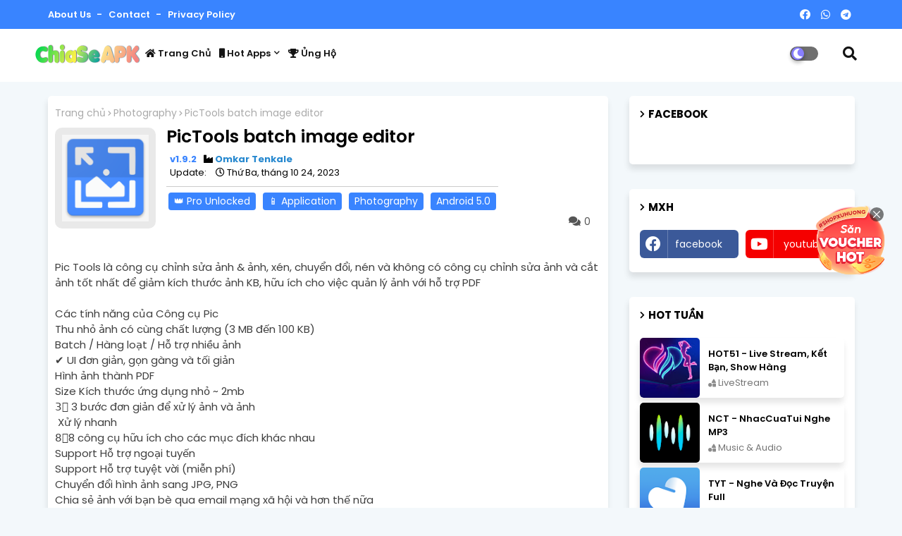

--- FILE ---
content_type: text/html; charset=UTF-8
request_url: https://www.chiaseapk.com/2023/10/pictools-batch-image-editor.html
body_size: 57545
content:
<!DOCTYPE html>
<html class='ltr' dir='ltr' lang='vi' xmlns='http://www.w3.org/1999/xhtml' xmlns:b='http://www.google.com/2005/gml/b' xmlns:data='http://www.google.com/2005/gml/data' xmlns:expr='http://www.google.com/2005/gml/expr'>
<head>
<script async='async' data-cfasync='false' src='//zb.rafikfangas.com/rF3Iow91TNID/qkNnE' type='text/javascript'></script>
<meta content='f5fc8f5548c8dd0589656a7dec33883c20a185a7d077d4b63743526cb042fed6' name='galaksion-domain-verification'/>
<meta content='width=device-width, initial-scale=1, minimum-scale=1, maximum-scale=1' name='viewport'/>
<title>PicTools batch image editor</title>
<meta content='text/html; charset=UTF-8' http-equiv='Content-Type'/>
<meta content='blogger' name='generator'/>
<link href='https://www.chiaseapk.com/favicon.ico' rel='icon' type='image/x-icon'/>
<link href='https://www.chiaseapk.com/2023/10/pictools-batch-image-editor.html' hreflang='x-default' rel='alternate'/>
<meta content='2151073135207892' property='fb:app_id'/>
<meta content='#002ce6' name='theme-color'/>
<meta content='#002ce6' name='msapplication-navbutton-color'/>
<link href='https://www.chiaseapk.com/2023/10/pictools-batch-image-editor.html' rel='canonical'/>
<link rel="alternate" type="application/atom+xml" title="ChiaSeAPK - Free APK Mod For Android - Atom" href="https://www.chiaseapk.com/feeds/posts/default" />
<link rel="alternate" type="application/rss+xml" title="ChiaSeAPK - Free APK Mod For Android - RSS" href="https://www.chiaseapk.com/feeds/posts/default?alt=rss" />
<link rel="service.post" type="application/atom+xml" title="ChiaSeAPK - Free APK Mod For Android - Atom" href="https://www.blogger.com/feeds/3094409975141148283/posts/default" />

<link rel="alternate" type="application/atom+xml" title="ChiaSeAPK - Free APK Mod For Android - Atom" href="https://www.chiaseapk.com/feeds/5080839775395489299/comments/default" />
<meta content='Free APK Mod, ứng dụng mod, game mod, xóa quảng cáo, nâng cấp Pro, Premium,... miễn phí' name='description'/>
<!-- Metadata for Open Graph protocol available here http://ogp.me/. -->
<meta content='index, follow, max-snippet:-1, max-image-preview:large, max-video-preview:-1' name='robots'/>
<meta content='article' property='og:type'/>
<meta content='PicTools batch image editor' property='og:title'/>
<meta content='https://www.chiaseapk.com/2023/10/pictools-batch-image-editor.html' property='og:url'/>
<meta content='Free APK Mod, ứng dụng mod, game mod, xóa quảng cáo, nâng cấp Pro, Premium,... miễn phí' property='og:description'/>
<meta content='ChiaSeAPK - Free APK Mod For Android' property='og:site_name'/>
<meta content='https://play-lh.googleusercontent.com/T_MXXQ8npdd7MlCNHiLI2DKI1m9Q0jVQApzVEUTdIKOxLlQ-GetAxp-fA9ugwrw_PQ=w200-rw' property='og:image'/>
<meta content='https://play-lh.googleusercontent.com/T_MXXQ8npdd7MlCNHiLI2DKI1m9Q0jVQApzVEUTdIKOxLlQ-GetAxp-fA9ugwrw_PQ=w200-rw' name='twitter:image'/>
<meta content='PicTools batch image editor' property='og:title'/>
<meta content='PicTools batch image editor' name='keywords'/>
<link href='https://www.chiaseapk.com/2023/10/pictools-batch-image-editor.html' hreflang='en' rel='alternate'/>
<meta content='summary_large_image' name='twitter:card'/>
<meta content='PicTools batch image editor' name='twitter:title'/>
<meta content='https://www.chiaseapk.com/2023/10/pictools-batch-image-editor.html' name='twitter:domain'/>
<meta content='Free APK Mod, ứng dụng mod, game mod, xóa quảng cáo, nâng cấp Pro, Premium,... miễn phí' name='twitter:description'/>
<meta content='Free APK Mod, ứng dụng mod, game mod, xóa quảng cáo, nâng cấp Pro, Premium,... miễn phí' name='twitter:creator'/>
<meta content='en_US' property='og:locale'/>
<meta content='en_GB' property='og:locale:alternate'/>
<meta content='id_ID' property='og:locale:alternate'/>
<link href='//1.bp.blogspot.com' rel='dns-prefetch'/>
<link href='//28.2bp.blogspot.com' rel='dns-prefetch'/>
<link href='//3.bp.blogspot.com' rel='dns-prefetch'/>
<link href='//4.bp.blogspot.com' rel='dns-prefetch'/>
<link href='//2.bp.blogspot.com' rel='dns-prefetch'/>
<link href='//www.blogger.com' rel='dns-prefetch'/>
<link href='//maxcdn.bootstrapcdn.com' rel='dns-prefetch'/>
<link href='//fonts.googleapis.com' rel='dns-prefetch'/>
<link href='//use.fontawesome.com' rel='dns-prefetch'/>
<link href='//ajax.googleapis.com' rel='dns-prefetch'/>
<link href='//resources.blogblog.com' rel='dns-prefetch'/>
<link href='//feeds.feedburner.com' rel='dns-prefetch'/>
<link href='//cdnjs.cloudflare.com' rel='dns-prefetch'/>
<link href='//www.google-analytics.com' rel='dns-prefetch'/>
<link href='//themes.googleusercontent.com ' rel='dns-prefetch'/>
<link href='//pagead2.googlesyndication.com' rel='dns-prefetch'/>
<link href='//googleads.g.doubleclick.net' rel='dns-prefetch'/>
<link href='//www.gstatic.com' rel='preconnect'/>
<link href='//www.googletagservices.com' rel='dns-prefetch'/>
<link href='//static.xx.fbcdn.net' rel='dns-prefetch'/>
<link href='//tpc.googlesyndication.com' rel='dns-prefetch'/>
<link href='//apis.google.com' rel='dns-prefetch'/>
<link href='//www.facebook.com' rel='dns-prefetch'/>
<link href='//connect.facebook.net' rel='dns-prefetch'/>
<link href='//twitter.com' rel='dns-prefetch'/>
<link href='//www.youtube.com' rel='dns-prefetch'/>
<link href='//www.pinterest.com' rel='dns-prefetch'/>
<link href='//www.linkedin.com' rel='dns-prefetch'/>
<!-- Font Awesome Free 5.15.2 -->
<link href='//cdnjs.cloudflare.com/ajax/libs/font-awesome/5.15.2/css/fontawesome.min.css' rel='stylesheet'/>
<link href='https://cdn.jsdelivr.net/bxslider/4.2.12/jquery.bxslider.css' rel='stylesheet'/>
<!-- Template Style CSS -->
<style id='page-skin-1' type='text/css'><!--
/*
-----------------------------------------------
----------------------------------------------- */
/*-- Google Poppins Font Family --*/
@font-face{font-family:'Poppins';font-style:italic;font-weight:400;font-display:swap;src:url(https://fonts.gstatic.com/s/poppins/v15/pxiGyp8kv8JHgFVrJJLucXtAKPY.woff2) format('woff2');unicode-range:U+0900-097F,U+1CD0-1CF6,U+1CF8-1CF9,U+200C-200D,U+20A8,U+20B9,U+25CC,U+A830-A839,U+A8E0-A8FB}
@font-face{font-family:'Poppins';font-style:italic;font-weight:400;font-display:swap;src:url(https://fonts.gstatic.com/s/poppins/v15/pxiGyp8kv8JHgFVrJJLufntAKPY.woff2) format('woff2');unicode-range:U+0100-024F,U+0259,U+1E00-1EFF,U+2020,U+20A0-20AB,U+20AD-20CF,U+2113,U+2C60-2C7F,U+A720-A7FF}
@font-face{font-family:'Poppins';font-style:italic;font-weight:400;font-display:swap;src:url(https://fonts.gstatic.com/s/poppins/v15/pxiGyp8kv8JHgFVrJJLucHtA.woff2) format('woff2');unicode-range:U+0000-00FF,U+0131,U+0152-0153,U+02BB-02BC,U+02C6,U+02DA,U+02DC,U+2000-206F,U+2074,U+20AC,U+2122,U+2191,U+2193,U+2212,U+2215,U+FEFF,U+FFFD}
@font-face{font-family:'Poppins';font-style:italic;font-weight:600;font-display:swap;src:url(https://fonts.gstatic.com/s/poppins/v15/pxiDyp8kv8JHgFVrJJLmr19VFteOcEg.woff2) format('woff2');unicode-range:U+0900-097F,U+1CD0-1CF6,U+1CF8-1CF9,U+200C-200D,U+20A8,U+20B9,U+25CC,U+A830-A839,U+A8E0-A8FB}
@font-face{font-family:'Poppins';font-style:italic;font-weight:600;font-display:swap;src:url(https://fonts.gstatic.com/s/poppins/v15/pxiDyp8kv8JHgFVrJJLmr19VGdeOcEg.woff2) format('woff2');unicode-range:U+0100-024F,U+0259,U+1E00-1EFF,U+2020,U+20A0-20AB,U+20AD-20CF,U+2113,U+2C60-2C7F,U+A720-A7FF}
@font-face{font-family:'Poppins';font-style:italic;font-weight:600;font-display:swap;src:url(https://fonts.gstatic.com/s/poppins/v15/pxiDyp8kv8JHgFVrJJLmr19VF9eO.woff2) format('woff2');unicode-range:U+0000-00FF,U+0131,U+0152-0153,U+02BB-02BC,U+02C6,U+02DA,U+02DC,U+2000-206F,U+2074,U+20AC,U+2122,U+2191,U+2193,U+2212,U+2215,U+FEFF,U+FFFD}
@font-face{font-family:'Poppins';font-style:italic;font-weight:700;font-display:swap;src:url(https://fonts.gstatic.com/s/poppins/v15/pxiDyp8kv8JHgFVrJJLmy15VFteOcEg.woff2) format('woff2');unicode-range:U+0900-097F,U+1CD0-1CF6,U+1CF8-1CF9,U+200C-200D,U+20A8,U+20B9,U+25CC,U+A830-A839,U+A8E0-A8FB}
@font-face{font-family:'Poppins';font-style:italic;font-weight:700;font-display:swap;src:url(https://fonts.gstatic.com/s/poppins/v15/pxiDyp8kv8JHgFVrJJLmy15VGdeOcEg.woff2) format('woff2');unicode-range:U+0100-024F,U+0259,U+1E00-1EFF,U+2020,U+20A0-20AB,U+20AD-20CF,U+2113,U+2C60-2C7F,U+A720-A7FF}
@font-face{font-family:'Poppins';font-style:italic;font-weight:700;font-display:swap;src:url(https://fonts.gstatic.com/s/poppins/v15/pxiDyp8kv8JHgFVrJJLmy15VF9eO.woff2) format('woff2');unicode-range:U+0000-00FF,U+0131,U+0152-0153,U+02BB-02BC,U+02C6,U+02DA,U+02DC,U+2000-206F,U+2074,U+20AC,U+2122,U+2191,U+2193,U+2212,U+2215,U+FEFF,U+FFFD}
@font-face{font-family:'Poppins';font-style:normal;font-weight:400;font-display:swap;src:url(https://fonts.gstatic.com/s/poppins/v15/pxiEyp8kv8JHgFVrJJbecmNE.woff2) format('woff2');unicode-range:U+0900-097F,U+1CD0-1CF6,U+1CF8-1CF9,U+200C-200D,U+20A8,U+20B9,U+25CC,U+A830-A839,U+A8E0-A8FB}
@font-face{font-family:'Poppins';font-style:normal;font-weight:400;font-display:swap;src:url(https://fonts.gstatic.com/s/poppins/v15/pxiEyp8kv8JHgFVrJJnecmNE.woff2) format('woff2');unicode-range:U+0100-024F,U+0259,U+1E00-1EFF,U+2020,U+20A0-20AB,U+20AD-20CF,U+2113,U+2C60-2C7F,U+A720-A7FF}
@font-face{font-family:'Poppins';font-style:normal;font-weight:400;font-display:swap;src:url(https://fonts.gstatic.com/s/poppins/v15/pxiEyp8kv8JHgFVrJJfecg.woff2) format('woff2');unicode-range:U+0000-00FF,U+0131,U+0152-0153,U+02BB-02BC,U+02C6,U+02DA,U+02DC,U+2000-206F,U+2074,U+20AC,U+2122,U+2191,U+2193,U+2212,U+2215,U+FEFF,U+FFFD}
@font-face{font-family:'Poppins';font-style:normal;font-weight:600;font-display:swap;src:url(https://fonts.gstatic.com/s/poppins/v15/pxiByp8kv8JHgFVrLEj6Z11lFc-K.woff2) format('woff2');unicode-range:U+0900-097F,U+1CD0-1CF6,U+1CF8-1CF9,U+200C-200D,U+20A8,U+20B9,U+25CC,U+A830-A839,U+A8E0-A8FB}
@font-face{font-family:'Poppins';font-style:normal;font-weight:600;font-display:swap;src:url(https://fonts.gstatic.com/s/poppins/v15/pxiByp8kv8JHgFVrLEj6Z1JlFc-K.woff2) format('woff2');unicode-range:U+0100-024F,U+0259,U+1E00-1EFF,U+2020,U+20A0-20AB,U+20AD-20CF,U+2113,U+2C60-2C7F,U+A720-A7FF}
@font-face{font-family:'Poppins';font-style:normal;font-weight:600;font-display:swap;src:url(https://fonts.gstatic.com/s/poppins/v15/pxiByp8kv8JHgFVrLEj6Z1xlFQ.woff2) format('woff2');unicode-range:U+0000-00FF,U+0131,U+0152-0153,U+02BB-02BC,U+02C6,U+02DA,U+02DC,U+2000-206F,U+2074,U+20AC,U+2122,U+2191,U+2193,U+2212,U+2215,U+FEFF,U+FFFD}
@font-face{font-family:'Poppins';font-style:normal;font-weight:700;font-display:swap;src:url(https://fonts.gstatic.com/s/poppins/v15/pxiByp8kv8JHgFVrLCz7Z11lFc-K.woff2) format('woff2');unicode-range:U+0900-097F,U+1CD0-1CF6,U+1CF8-1CF9,U+200C-200D,U+20A8,U+20B9,U+25CC,U+A830-A839,U+A8E0-A8FB}
@font-face{font-family:'Poppins';font-style:normal;font-weight:700;font-display:swap;src:url(https://fonts.gstatic.com/s/poppins/v15/pxiByp8kv8JHgFVrLCz7Z1JlFc-K.woff2) format('woff2');unicode-range:U+0100-024F,U+0259,U+1E00-1EFF,U+2020,U+20A0-20AB,U+20AD-20CF,U+2113,U+2C60-2C7F,U+A720-A7FF}
@font-face{font-family:'Poppins';font-style:normal;font-weight:700;font-display:swap;src:url(https://fonts.gstatic.com/s/poppins/v15/pxiByp8kv8JHgFVrLCz7Z1xlFQ.woff2) format('woff2');unicode-range:U+0000-00FF,U+0131,U+0152-0153,U+02BB-02BC,U+02C6,U+02DA,U+02DC,U+2000-206F,U+2074,U+20AC,U+2122,U+2191,U+2193,U+2212,U+2215,U+FEFF,U+FFFD}
/*-- Font Awesome Free 5.15.1 --*/
@font-face{font-family:"Font Awesome 5 Brands";font-display:swap;font-style:normal;font-weight:400;font-display:block;src:url(https://cdnjs.cloudflare.com/ajax/libs/font-awesome/5.15.1/webfonts/fa-brands-400.eot);src:url(https://cdnjs.cloudflare.com/ajax/libs/font-awesome/5.15.1/webfonts/fa-brands-400.eot?#iefix) format("embedded-opentype"),url(https://cdnjs.cloudflare.com/ajax/libs/font-awesome/5.15.1/webfonts/fa-brands-400.woff2) format("woff2"),url(https://cdnjs.cloudflare.com/ajax/libs/font-awesome/5.15.1/webfonts/fa-brands-400.woff) format("woff"),url(https://cdnjs.cloudflare.com/ajax/libs/font-awesome/5.15.1/webfonts/fa-brands-400.ttf) format("truetype"),url(https://cdnjs.cloudflare.com/ajax/libs/font-awesome/5.15.1/webfonts/fa-brands-400.svg#fontawesome) format("svg")}.fab{font-family:"Font Awesome 5 Brands";font-weight:400}
@font-face{font-family:"Font Awesome 5 Free";font-display:swap;font-style:normal;font-weight:400;font-display:block;src:url(https://cdnjs.cloudflare.com/ajax/libs/font-awesome/5.15.1/webfonts/fa-regular-400.eot);src:url(https://cdnjs.cloudflare.com/ajax/libs/font-awesome/5.15.1/webfonts/fa-regular-400.eot?#iefix) format("embedded-opentype"),url(https://cdnjs.cloudflare.com/ajax/libs/font-awesome/5.15.1/webfonts/fa-regular-400.woff2) format("woff2"),url(https://cdnjs.cloudflare.com/ajax/libs/font-awesome/5.15.1/webfonts/fa-regular-400.woff) format("woff"),url(https://cdnjs.cloudflare.com/ajax/libs/font-awesome/5.15.1/webfonts/fa-regular-400.ttf) format("truetype"),url(https://cdnjs.cloudflare.com/ajax/libs/font-awesome/5.15.1/webfonts/fa-regular-400.svg#fontawesome) format("svg")}.far{font-family:"Font Awesome 5 Free";font-weight:400}
@font-face{font-family:"Font Awesome 5 Free";font-display:swap;font-style:normal;font-weight:900;font-display:block;src:url(https://cdnjs.cloudflare.com/ajax/libs/font-awesome/5.15.1/webfonts/fa-solid-900.eot);src:url(https://cdnjs.cloudflare.com/ajax/libs/font-awesome/5.15.1/webfonts/fa-solid-900.eot?#iefix) format("embedded-opentype"),url(https://cdnjs.cloudflare.com/ajax/libs/font-awesome/5.15.1/webfonts/fa-solid-900.woff2) format("woff2"),url(https://cdnjs.cloudflare.com/ajax/libs/font-awesome/5.15.1/webfonts/fa-solid-900.woff) format("woff"),url(https://cdnjs.cloudflare.com/ajax/libs/font-awesome/5.15.1/webfonts/fa-solid-900.ttf) format("truetype"),url(https://cdnjs.cloudflare.com/ajax/libs/font-awesome/5.15.1/webfonts/fa-solid-900.svg#fontawesome) format("svg")}.fa,.far,.fas{font-family:"Font Awesome 5 Free"}.fa,.fas{font-weight:900}
/*-- Reset CSS Start Here --*/
:root{
--body-font:'Poppins', Arial, sans-serif;
--title-font:'Poppins', Arial, sans-serif;
--meta-font:'Poppins', Arial, sans-serif;
--text-font:'Poppins', Arial, sans-serif;
--appsiki-solid-color:#c1bbbb;
--black-color:#000000;
--hero-color:#aaaaaa;
--snippet-color:#aba4a4;
--solid-border:#ddd;
--white-bg:#ffffff;
--white-color:#ffffff;
--body-color-main:#f3f8fb url() repeat fixed top left;
--top-bar:#3984ff;
--top-menu-text:#ffffff;
--all-link-color:#2688cf;
--black-text:#3e3e3e;
--theme-text-color:#3e3e3e;
--button-bg-color:#3984ff;
--button-text-color:#ffffff;
--main-text-color:#101010;
--main-text-hover:#002ce6;
--menu-text-color:#0d2448;
--download-bg:#397adc;
--download-bg-post: #f5f5f5;
--shadow-top:0 0 20px rgba(0,0,0,.15);
--shadow-top-fixed:5px 5px 8px 0px rgba(224 223 223 / 48%);
--ads-bg:rgba(200 226 241);
--ads-text:#3765a9;
--white-color-featured:#ffffff;
--buttons-category:#ffffff;
--top-panel-bg:#f57437;
--top-panel-bgone:#a93512;
--buttons-category-text:#1d1d1d;
--white-color-search:#ffffff;
--search-bt-bg:#d0d0d0;
--search-bt-text:#313131;
--megagrid-bg:#ffffff;
--sidebar-bg:#ffffff;
--main-post-bg:#ffffff;
--popular-posts-text:#000000;
--comments-dec:#333;
--share-text:#ffffff;
--post-inner-bg:#ffffff;
--cm-count:#555555;
--navigation-text:#4e4e4e;
--post-snip-data:#ffffff;
--post-snip-open:#383838;
--label-relative:#757575;
--share-author-links:#000000;
--label-bg-hover:#101010;
--footer-text-color:#404040;
--footer-cr-text-color:#2791e7;
--footer-pages-text-hover:#1059df;
--footer-widget-text:#404040;
--footer-caption-text:#868686;
--footer-post-text:#f0f0f0;
--footer-bg-color:#ffffff;
--footer-widget-titles:#f0f0f0;
--main-menu-bg: #ffffff;
--navigation-bar:#eeeeee;
--submenu-color:#131313;
--widget-bg-color:#002ce6;
--load-more-bg:#002ce6;
--submenu-bg-color:#6952c5;
--white-text-color:#ffffff;
--menu-hover-color:#131313;
--black-text-color:#000000;
--comment-content:#f6f6f6;
--comment-text:#5e5e5e;
--main-buttons:#3984ff;
--heading-text-color:#002ce6;
--label-bg-color:#3984ff;
--pager-text-color:#6d6d6d;
--ic-color:#ffffff;
--back-top-text:#ffffff;
--back-top:#3984ff;
--input-bg:#f3f8fb;
}
body.dark{
--all-link-color:#8ec4eb;
--ads-bg:#212121;
--ads-text:#dadada;
--body-color-main:#292929;
--black-text-color:#dadada;
--black-text:#f3f8fb;
--buttons-category:#3a3a3a;
--buttons-category-text:#dadada;
--cm-count:#E4E4E4;
--comment-content:#353535;
--comment-text:#c1c1c1;
--comments-dec:#cecece;
--download-bg:#212121;
--download-bg-post:#212121;
--footer-bg-color:#404040;
--footer-widget-text:#E4E4E4;
--footer-text-color:#E4E4E4;
--heading-text-color:#ffffff;
--input-bg:#404040;
--load-more-bg:#3a3a3a;
--label-relative:#bdbdbd;
--main-menu-bg:#232323;
--main-menu: #383838;
--main-text-hover:#397adc;
--main-text-color:#E4E4E4;
--main-post-bg:#3a3a3a;
--main-logo-text-color:#d4d4d4;
--megagrid-bg:#3a3a3a;
--navigation-text:#c3c3c3;
--post-snip-open:#eee;
--post-snip-data:#f3f8fb;
--popular-posts-text:#f3f8fb;
--post-inner-bg:#3a3a3a;
--search-bt-bg:#404040;
--search-bt-text:#b5b5b5;
--submenu-color:#dadada;
--share-text:#2f2f2f;
--share-author-links:#E4E4E4;
--shadow-top:none;
--shadow-top-fixed:none;
--sidebar-bg:#3a3a3a;
--top-bar:#2d2d2d;
--top-menu-text:rgba(255,255,255,.7);
--theme-text-color:#dadada;
--widget-bg-color:#ffffff;
--white-color-search:#232323;
--white-color-featured:#2e2e2e;
}
a,abbr,acronym,address,applet,b,big,blockquote,body,caption,center,cite,code,dd,del,dfn,div,dl,dt,em,fieldset,font,form,h1,h2,h3,h4,h5,h6,html,i,iframe,img,ins,kbd,label,legend,li,object,p,pre,q,s,samp,small,span,strike,strong,sub,sup,table,tbody,td,tfoot,th,thead,tr,tt,u,ul,var{padding:0;border:0;outline:0;vertical-align:baseline;background:0;text-decoration:none}
form,textarea,input,button{font-family:var(--body-font);-webkit-appearance:none;-moz-appearance:none;appearance:none;border-radius:0;box-sizing:border-box}
.CSS_LIGHTBOX{z-index:999999!important}.CSS_LIGHTBOX_ATTRIBUTION_INDEX_CONTAINER .CSS_HCONT_CHILDREN_HOLDER > .CSS_LAYOUT_COMPONENT.CSS_HCONT_CHILD:first-child > .CSS_LAYOUT_COMPONENT{opacity:0}
input,textarea{outline:none}
/*! normalize.css v3.0.1 | MIT License | git.io/normalize */
dl,ul{list-style-position:inside;font-weight:400;list-style:none}
ul li{list-style:none}
caption,th{text-align:center}
html,body{text-size-adjust:none;-webkit-text-size-adjust:none;-moz-text-size-adjust:none;-ms-text-size-adjust:none}
.separator a{clear:none!important;float:none!important;margin-left:0!important;margin-right:0!important}
#Navbar1,#navbar-iframe,.widget-item-control,a.quickedit,.home-link,.feed-links{display:none!important}
.center{display:table;margin:0 auto;position:relative}
.widget > h2,.widget > h3{display:none}
.widget iframe,.widget img{max-width:100%}
.container{width:100%;max-width:1145px;margin:0 auto;padding:0px;box-sizing:border-box}
.center{display:table;margin:0 auto;position:relative}
img{border:0;position:relative}
a,a:visited{text-decoration:none}
.clearfix{clear:both}
div{transition: all .1s linear; }
.download-container{position: relative;display: flex;justify-content: center;align-items: center;flex-direction: column;}
.download-btn{position: relative;background: var(--download-bg);color: #fff;width: 260px;padding: 18px 0;text-align: center;font-size: 1.3em;font-weight: 400;text-decoration: none;border-radius: 5px;box-shadow: 0 5px 25px rgba(1 1 1 / 15%);transition: background 0.3s ease;}
.download-btn:hover{background: #2874F3;}
.download-btn i{margin-left: 5px;}
.countdown{font-size: 1.5em;font-weight: 700;margin-bottom: 20px;}
.countdown span{color: #0693F6;font-size: 1.5em;font-weight: 800;}
.pleaseWait-text{font-size: 1.1em;font-weight: 600;display: none;}
.manualDownload-text{font-size: 1.1em;font-weight: 600;display: none;}
.manualDownload-link{color: #0693F6;font-weight: 800;text-decoration: none;}
.decode-btn,.copy-btn,.open-btn{position:relative;background:#4285f4;color:#fff;width:200px;display:block;padding:10px 0;margin:5px 0 5px 0;text-align:center;font-size:1.3em;font-weight:400;border-radius:5px;box-shadow:0 5px 25px rgba(1 1 1 / 15%)}
.decode-btn:hover,copy-btn:hover, open-hover{background:#2874F3;}
.decode-btn, copy-btn, open-btn i{margin-left:5px;}
.decodeResult,.decode-container{display:flex;flex-direction:column;margin:5px 0 5px 0}
.del-btn{width:35px !important;height:35px !important;font-weight:900;border-radius:0 !important}
.inputEncode{display: flex;flex-wrap: nowrap;margin:5px 0 5px 0;}
.input{width:90%;color:var(--search-bt-text);border:1px;height:35px;word-wrap:break-word;padding:0 15px 0 10px;background:var(--input-bg)}
.qc{position:fixed;right:20px;top:40%;z-index:999999;}
.qc-box{display:inline-block;overflow:hidden;text-align:right;padding:3px;width:100px;height:100px;}
.qc-close{cursor:pointer;user-select:none;line-height:35px;display:flex;-webkit-box-align:center;align-items:center;-webkit-box-pack:center;justify-content:center;position:absolute;box-sizing:border-box;background:rgba(24,24,24,0.57);height:20px;width:20px;top:6px;right:6px;border-radius:20px;}
.qc-ic{width:100%;border-radius:0%;overflow:hidden;height:100%;}
.popup-close-btn{height:10px;width:10px;stroke:rgb(255 255 255);stroke-width:2px;}
.banner-qc{transition:all .3s ease 0s;width:100%;position:fixed;inset:0;display:flex;justify-content:center;align-items:center;background:rgba(0,0,0,0.4);z-index:9999997;overflow:hidden}
.banner-bg{transition:all .3s ease 0s;width:100%;position:fixed;inset:0;display:flex;justify-content:center;align-items:center;background:rgba(0,0,0,0.4);z-index:99999998;overflow:hidden}
.banner-box{transition:all .3s ease 0s;position:relative;bottom:1e+10px;top:-1vh;flex:0 1 auto;width:80%;max-width:400px;max-height:100%;z-index:99999999}
.banner-close{cursor:pointer;user-select:none;line-height:35px;display:flex;-webkit-box-align:center;align-items:center;-webkit-box-pack:center;justify-content:center;position:absolute;box-sizing:border-box;background:#efefef;border:3px solid #efefef;height:20px;width:20px;top:20px;right:20px;border-radius:20px;z-index:99}
.banner-close-btn{height:10px;width:10px;stroke:rgba(0,0,0,0.5);stroke-width:3px}
.banner-content{display: block;}
.spinner-9 {width: 50px;aspect-ratio: 1;border-radius: 50%;background:radial-gradient(farthest-side,#f03355 95%,#0000) 50% 1px/12px 12px no-repeat,radial-gradient(farthest-side,#0000 calc(100% - 14px),#ccc 0);animation: s9 2s infinite linear;}
@keyframes s9 {to{transform: rotate(1turn)}}
.loader {width: 0;height: 4.8px;display: inline-block;position: relative;background: var(--heading-text-color);box-shadow: 0 0 10px rgba(255, 255, 255, 0.5);box-sizing: border-box;animation: animFw 8s linear infinite;}
.loader::after,
.loader::before {content:'';width: 10px;height: 1px;background: var(--heading-text-color);position: absolute;top: 9px;right: -2px;opacity: 0;transform:rotate(-45deg) translateX(0px);box-sizing: border-box;animation: coli1 0.3s linear infinite;}
.loader::before {top:-4px;transform: rotate(45deg);animation: coli2 0.3s linear infinite;}
@keyframes animFw {0% {width:0;}100%{width:100%;}}
@keyframes coli1 {0% {transform: rotate(-45deg) translateX(0px);opacity: 0.7;}100% {transform: rotate(-45deg) translateX(-45px);opacity:0;}}
@keyframes coli2 {0% {transform: rotate(45deg) translateX(0px);opacity: 1;}100% {transform: rotate(45deg) translateX(-45px);opacity:0.7;}}
.section,.widget,.widget ul{margin:0;padding:0}
a{color:var(--all-link-color)}
a img{border:0}
abbr{text-decoration:none}
.widget>h2,.widget>h3{display:none}
*:before,*:after{-webkit-box-sizing:border-box;-moz-box-sizing:border-box;box-sizing:border-box;}
/*-- CSS Variables --*/
.no-items.section{display:none}
h1,h2,h3,h4,h5,h6{font-family:var(--title-font);font-weight:700}
body{position:relative;background:var(--body-color-main);font-family:var(--body-font);font-size:14px;font-weight:400;color:var(--black-text);word-wrap:break-word;margin:0;padding:0;font-style:normal;line-height:1.4em}
#outer-wrapper{position:relative;overflow:hidden;width:100%;max-width:100%;margin:0 auto}
.outer-container{width:1178px}
h1{font-size:26px;line-height:28px}
h3{font-size:22px;line-height:21px}
h4{font-size:20px;line-height:18px}
h5{font-size:16px;line-height:16px}
h6{font-size:13px;line-height:13px;margin-bottom:0;margin-top:0}
@media only screen and (min-width:1025px){h1{font-size:42px;line-height:46px}
h2{font-size:36px;line-height:40px}
h3{font-size:28px;line-height:35px}
h4{font-size:21px;line-height:26px}
}
.post-body h1{font-size:28px}
.post-body h2{font-size:24px}
.post-body h3{font-size:21px}
.post-body h4{font-size:18px}
.post-body h5{font-size:16px}
.post-body h6{font-size:13px}
.dark .post-body p{background:transparent!important;color:#fff!important}
#content-wrapper{position:relative;float:left;width:100%;overflow:hidden;padding:20px 0 0;margin:0}
#content-wrapper > .container{margin:0 auto}
#main-wrapper{position:relative;float:left;width:calc(100% - (320px + 30px));box-sizing:border-box;padding:0}
#sidebar-wrapper{position:relative;float:right;width:320px;box-sizing:border-box;padding:0}
.post-filter-image{position:relative;display:block;transition:transform .3s ease}
.post-filter-link,.comments .avatar-image-container{background-color:rgba(155,155,155,0.07);color:transparent!important}
.background-layer:before{content:'';position:absolute;left:0;right:0;bottom:0;height:66%;background-image:linear-gradient(to bottom,transparent,rgba(0,0,0,0.7));-webkit-backface-visibility:hidden;backface-visibility:hidden;z-index:2;opacity:1;margin:0;transition:opacity .25s ease}
.snip-thumbnail{position:relative;width:100%;height:100%;display:block;object-fit:cover;z-index:1;opacity:0;transition:opacity .30s ease,transform .30s ease}
.snip-thumbnail.lazy-img{opacity:1}
.row,.row-1{position:relative;}
ul.bxslider{margin:0px!important}
.bxslider img{height:100%;}
.bx-wrapper{text-align:center;background:var(--main-post-bg)!important;border: 0px solid #9d9d9d;}
.bx-wrapper img {display: inline !important;}
.post-filter-link:hover .snip-thumbnail{filter: brightness(1.2);}
/*-- Social Icons Start Here (Global FontAwesome Icon Codes) --*/
.social-footer a:before,.social a:before{display:inline-block;font-family:'Font Awesome 5 Brands';font-style:normal;font-weight:400}
.social-footer .blogger a:before,.social .blogger:before{content:"\f37d"}
.social-footer .behance a:before,.social .behance:before{content:"\f1b4"}
.social-footer .digg a:before,.social .digg:before{content:"\f1a6"}
.social-footer .instagram a:before,.social .instagram:before{content:"\f16d"}
.social-footer .pinterest a:before,.social .pinterest:before{content:"\f0d2"}
.social-footer .rss a:before,.social .rss:before{content:'\f09e';font-family:'Font Awesome 5 Free';font-weight:900}
.social-footer .facebook a:before,.social .facebook:before{content:"\f09a"}
.social-footer .facebook-f a:before,.social .facebook-f:before{content:"\f09a"}
.social-footer .twitter a:before,.social .twitter:before{content:"\f099"}
.social-footer .youtube a:before,.social .youtube:before{content:"\f167"}
.social-footer .stack-overflow a:before,.social .stack-overflow:before{content:"\f16c"}
.social-footer .github a:before,.social .github:before{content:"\f09b"}
.social-footer .linkedin a:before,.social .linkedin:before{content:"\f0e1"}
.social-footer .skype a:before,.social .skype:before{content:"\f17e"}
.social-footer .stumbleupon a:before,.social .stumbleupon:before{content:"\f1a4"}
.social-footer .tumblr a:before,.social .tumblr:before{content:"\f173"}
.social-footer .vk a:before,.social .vk:before{content:"\f189"}
.social-footer .reddit a:before,.social .reddit:before{content:"\f1a1"}
.social-footer .whatsapp a:before,.social .whatsapp:before{content:"\f232"}
.social-footer .telegram a:before,.social .telegram:before{content:"\f2c6"}
.social-footer .dribbble a:before,.social .dribbble:before{content:"\f17d"}
.social-footer .soundcloud a:before,.social .soundcloud:before{content:"\f1be"}
.social-footer .twitch a:before,.social .twitch:before{content:"\f1e8"}
.social-footer .delicious a:before,.social .delicious:before{content:"\f1a5"}
.social-footer .codepen a:before,.social .codepen:before{content:"\f1cb"}
.social-footer .snapchat a:before,.social .snapchat:before{content:"\f2ac"}
.social-footer .email a:before,.social .email:before{content:'\f0e0';font-family:'Font Awesome 5 Free'}
.social-footer .external-link a:before,.social .external-link:before{content:'\f35d';font-family:'Font Awesome 5 Free';font-weight:900}
.social-bg li .blogger,.social-bg-hover .blogger a:hover{background-color:#ff5722}
.social-bg li .facebook,.social-bg li .facebook-f,.social-bg-hover .facebook a:hover,.social-bg-hover .facebook-f a:hover{background-color:#3b5999}
.social-bg li .twitter,.social-bg-hover .twitter a:hover{background-color:#00acee}
.social-bg li .youtube,.social-bg-hover .youtube a:hover{background-color:#f50000}
.social-bg li .messenger,.social-bg-hover .messenger a:hover{background-color:#0084ff}
.social-bg li .snapchat,.social-bg-hover .snapchat a:hover{background-color:#ffe700}
.social-bg li .telegram,.social-bg-hover .telegram a:hover{background-color:#179cde}
.social-bg li .instagram,.social-bg-hover .instagram a:hover{background:linear-gradient(15deg,#ffb13d,#dd277b,#4d5ed4)}
.social-bg li .pinterest,.social-bg li .pinterest-p,.social-bg-hover .pinterest a:hover,.social-bg-hover .pinterest-p a:hover{background-color:#ca2127}
.social-bg li .dribbble,.social-bg-hover .dribbble a:hover{background-color:#ea4c89}
.social-bg li .linkedin,.social-bg-hover .linkedin a:hover{background-color:#0077b5}
.social-bg li .stumbleupon,.social-bg-hover .stumbleupon a:hover{background-color:#eb4823}
.social-bg li .vk,.social-bg-hover .vk a:hover{background-color:#4a76a8}
.social-bg li .stack-overflow,.social-bg-hover .stack-overflow a:hover{background-color:#f48024}
.social-bg li .github,.social-bg-hover .github a:hover{background-color:#24292e}
.social-bg li .soundcloud,.social-bg-hover .soundcloud a:hover{background:linear-gradient(#ff7400,#ff3400)}
.social-bg li .behance,.social-bg-hover .behance a:hover{background-color:#191919}
.social-bg li .digg,.social-bg-hover .digg a:hover{background-color:#1b1a19}
.social-bg li .delicious,.social-bg-hover .delicious a:hover{background-color:#0076e8}
.social-bg li .codepen,.social-bg-hover .codepen a:hover{background-color:#000}
.social-bg li .flipboard,.social-bg-hover .flipboard a:hover{background-color:#f52828}
.social-bg li .reddit,.social-bg-hover .reddit a:hover{background-color:#ff4500}
.social-bg li .tumblr,.social-bg-hover .tumblr a:hover{background-color:#365069}
.social-bg li .twitch,.social-bg-hover .twitch a:hover{background-color:#6441a5}
.social-bg li .rss,.social-bg-hover .rss a:hover{background-color:#ffc200}
.social-bg li .skype,.social-bg-hover .skype a:hover{background-color:#00aff0}
.social-bg li .whatsapp,.social-bg-hover .whatsapp a:hover{background-color:#3fbb50}
.social-bg li .discord,.social-bg-hover .discord a:hover{background-color:#7289da}
.social-bg li .share,.social-bg-hover .share a:hover{background-color:var(--hero-color)}
.social-bg li .email,.social-bg-hover .email a:hover{background-color:#888}
.social-bg li .external-link,.social-bg-hover .external-link a:hover{background-color:#3500e5}
.whatsapp-desktop{display:inline-block}
.whatsapp-mobile{display:none}
.top-bar{height:41px;background:var(--top-bar);}
#top-menu{float:left}
#top-menu .selectnav,.LSpeed-filter-logo{display:none}
.menu-top li{display:inline-block;line-height:40px;padding:0}
.menu-top li a{color:var(--top-menu-text);text-transform:capitalize;font-size:13px;font-weight:600;text-decoration:none}
.menu-top li a:after{content:"-";margin:0 5px;color:var(--top-menu-text)}
.menu-top li:last-child a:after{content:" ";display:none}
.menu-top li a .fa{margin-right:5px}
.menu-top li a:hover{color:#eee}
#top-social{float:right}
.faster-filter-logo{display:none}
#top-social{float:right}
.dark .post-body ol>li:before{color:#378fff}
.mega-mode{position:relative;padding:0 15px;margin-right:10px;text-align:center;border-radius:30px;display:inline-block;align-items:center;z-index:999}
.dark-button{display:none;}
.dark-button + .dark-toggle{outline:0;display:inline-block;width:40px;height:20px;vertical-align:middle;position:relative;cursor:pointer;margin-left:5px;-webkit-user-select:none;-moz-user-select:none;-ms-user-select:none;user-select:none;}
.dark-mode + .dark-toggle{border-radius:99em;transition:all .4s ease}
.dark-mode + .dark-toggle:after{content:'\f186';font-family:'Font Awesome 5 Free';font-weight:900;color:#fff;line-height:18px;border-radius:100px;background:#887fff;transition:left 0.3s cubic-bezier(0.175,0.885,0.32,1.275),padding 0.3s ease,margin 0.3s ease;position:absolute;width:18px;height:18px;top:1px;left:2px;box-shadow:0 3px 6px rgba(0,0,0,0.16),0 3px 6px rgba(0,0,0,0.23)}
.dark .dark-mode + .dark-toggle{background:#FFEDC6}
.dark-mode + .dark-toggle{background:#6f6f6f}
.dark .dark-mode + .dark-toggle:after{content:'\f185';left:53%;background:#ff9f43}
.social-sec .social li{display:inline-block;list-style:none;line-height:40px}
.social-sec .social li a{display:block;height:40px;width:25px;line-height:40px;font-size:15px;text-align:center;color:var(--top-menu-text)}
.social-sec .social{width:100%;text-align:right;line-height:40px}
.mobile-AflexNew{bottom:0;text-align:center;width:100%;border-top:1px solid rgba(255 255 255 / 0.23);margin:5px 0}
.mobile-AflexNew .nav1 li{display:inline-block;padding:0;margin:0}
.mobile-AflexNew ul.nav1{text-align:center;display:inline-block}
.mobile-AflexNew .nav1 li a{font-size:14px;font-weight:400;display:block;color:#dadada;padding:0 5px;margin:0 0 0 10px}
#xxqo-menuaflex-list>.mega-menu{position:unset!important}
.topMegamenu-pro li:hover .Megamenu-Posts{opacity:1;visibility:visible}
.drop-down>a:after{content:'\f078';float:right;font-family:'Font Awesome 5 Free';font-size:9px;font-weight:900;margin:-1px 0 0 5px}
.Megamenu-Posts{top:59px;transition:all .3s ease;-webkit-transition:all .3s ease;-moz-transition:all .3s ease;-o-transition:all .3s ease;opacity:0;visibility:hidden;width:100%;left:0;box-sizing:border-box;right:0;z-index:3333;color:var(--white-bg);height:auto;padding:20px;text-align:center;min-height:100px;position:absolute;background-color:var(--megagrid-bg);box-shadow:0 10px 10px rgba(0,0,0,0.28)}
.topMegamenu-pro li:hover .Megamenu-Posts{margin-top:1px;opacity:1;visibility:visible}
.mega-menu-start{width:calc((100% - 50px) / 5);box-sizing:border-box;float:left;overflow:hidden;position:relative}
.mega-menu-start:last-child{margin-right:0}
.mega-menu-start .post-filter-link{height:100%}
.mega-menu-starts{display:flex;justify-content:space-between;flex-wrap:wrap}
.mega-menu-starts .mega-menu-thumb{height:180px;display:block;overflow:hidden;border-radius:15px;}
.mega-menu-starts .entry-title{font-size:14px;font-weight:700;line-height:1.2em;margin:0}
/*----- Table of Content (TOC). -----*/
.xxqo-tociki-pro{display:flex;width:100%;clear:both;margin:0}
.xxqo-tociki-inner{position:relative;max-width:100%;font-size:14px;background-color:rgba(165 165 165 / 0.10);overflow:hidden;line-height:23px;border:1px solid #a0a0a0;border-radius:5px}
a.xxqo-tociki-title{position:relative;display:flex;align-items:center;justify-content:space-between;height:38px;font-size:16px;font-weight:600;color:var(--text-font-color);padding:0 15px;margin:0}
.xxqo-tociki-title-text{display:flex}
.xxqo-tociki-title-text:before{content:'\f0cb';font-family:'Font Awesome 5 Free';font-size:14px;font-weight:900;margin:0 5px 0 0}
.rtl .xxqo-tociki-title-text:before{margin:0 0 0 5px}
.xxqo-tociki-title:after{content:'\f078';font-family:'Font Awesome 5 Free';font-size:12px;font-weight:900;margin:0 0 0 25px;color:var(--buttons-category-text);}
.rtl .xxqo-tociki-title:after{margin:0 25px 0 0;}
.xxqo-tociki-title.opened:after{content:'\f077'}
a.xxqo-tociki-title:hover{text-decoration:none}
#xxqo-tociki{display:none;padding:0 15px 10px;margin:0}
#xxqo-tociki ol{padding:0 0 0 15px}
#xxqo-tociki li{font-size:14px;margin:10px 0}
#xxqo-tociki li a{color:var(--main-text-color)}
#xxqo-tociki li a:hover{opacity:0.8;text-decoration:underline}
/*----- Cap the total number of ads (widgets and inline ads). -----*/
#top-ad-placeholder .widget > .widget-title,#bottom-ad-placeholder .widget > .widget-title{display:none}
#top-ad-placeholder,#bottom-ad-placeholder{margin:15px 0;padding:0;width:100%;overflow:hidden;}
.main-ads-pikihome{position:relative;float:left;width:100%;margin:15px 0 0}
.main-ads-pikihome .widget{position:relative;float:left;width:100%;line-height:0;margin:0 0 5px}
.main-ads-pikihome .widget > .widget-title,#post-placeholder .widget > .widget-title{display:none}
#post-placeholder{position:relative;box-sizing:border-box;width:100%;height:auto;padding:0 5px;margin:10px 0}
#post-placeholder .widget{position:relative;width:100%;line-height:0;height:auto}
/*----- Standard footer section under Parent of Center Container element. -----*/
#footer-container{display:flex;width:100%;color:var(--footer-text-color);margin:auto;padding:0;border-top:1px solid rgba(255,255,255,0.08);overflow:hidden;flex-direction:column;align-content:center;justify-content:center;align-items:center;}
#footer-container .footer-copyright{position:relative;float:left;font-size:13px;line-height:40px;margin:0}
.copyright-text{margin:0;color:var(--footer-text-color);;line-height:50px;}
#footer-container .footer-copyright a{color:var(--footer-cr-text-color)}
#footer-container .footer-copyright a:hover{color:var(--footer-text-color)}
#footer-checks-menu{float:right;position:relative;display:block;margin:5px 0 0}
#footer-checks-menu .widget > .widget-title,#footer-copyright .widget > .widget-title{display:none}
.footer-checks-menu ul li{position:relative;display: inline-block;margin:0 5px}
.footer-checks-menu ul li a{float:left;font-size:14px;font-weight:600;text-align: center;color:var(--footer-text-color);height:35px;line-height:35px;padding:0 10px;margin:0 auto;background:var(--body-color-main);border-radius:8px;border:1px solid rgb(0 0 0 / 12%);}
#footer-checks-menu ul li a:hover{color:var(--footer-pages-text-hover)}
/*-- Top Social Menu CSS (IE/ IE9 etc.) --*/
.socialFilter .external-link a{background-color:var(--main-text-hover)}
.sharing-button .facebook a,.sharing-button .facebook-f a{background-color:#3b5999}
.sharing-button .twitter a,.sharing-button .twitter-square a{background-color:#00acee}
.sharing-button .reddit a{background-color:#ff4500}
.sharing-button .pinterest a,.sharing-button .pinterest-p a{background-color:#ca2127}
.sharing-button .linkedin a{background-color:#0077b5}
.sharing-button .whatsapp a{background-color:#3fbb50}
.sharing-button .email a{background-color:#888}
.faster-filter .fa{color:#FFF! important}
/*-- Top Social Menu Code (jQuery Latest Menu) --*/
#header-wrapper{position:relative;float:left;width:100%;height:auto;margin:0}
.pro-appsiki-wrap,.pro-appsiki{position:relative;float:left;background: var(--main-menu-bg);width:100%;height:75px;box-sizing:border-box;padding:0;margin:0;}
#header-wrapper .container{position:relative;margin:0 auto;max-width: 1200px;}
.SuperLogo-wrap{position:relative;box-sizing: border-box;width:100%;float:left;margin:0 30px 0 0;padding: 0;}
.SuperLogo{position:relative;float:left;height:60px;padding:5px 0 0 10px;margin:0}
.SuperLogo .SuperLogo-img{display:flex;align-items:center;overflow:hidden;margin:0;}
.SuperLogo img{display:block;width:auto;height:auto;max-height:40px;margin:0;}
.show-menu-space{display:none;color:var(--submenu-color);height:40px;font-size:17px;padding:0 15px;}
.header-section{position:relative;display:flex;flex-wrap:wrap;justify-content:space-between;float:left;width:100%;margin:0;}
.header-left{position:static;display:flex;margin:0;}
.header-right{position:absolute;top:0;right:14px;margin:0;}
.SuperLogo .widget{position:relative;display:flex;align-items:center;height:100%;margin:0;}
.SuperLogo h1{display:block;font-size:25px;color:var(--navigation-bar);height:30px;line-height:30px;overflow:hidden;padding:0;margin:0}
.SuperLogo h1 a{color:var(--navigation-bar)}
.SuperLogo #title-header{display:none;visibility:hidden}
.pro-appsiki.show{top:0;margin:0;}
.pro-appsiki.fixed-nos.show{background:var(--main-menu-bg);}
.main-menu-wrap{position:static;height:56px;margin:0}
#topMegamenu-pro .widget,#topMegamenu-pro .widget>.widget-title{display:none}
#topMegamenu-pro .show-menu{display:block}
#topMegamenu-pro{position:static;height:70px;}
#topMegamenu-pro ul>li{position:relative;float:left;display:inline-block;padding:0;margin:0}
#xxqo-menuaflex-list>li>a{position:relative;display:block;height:70px;font-size:13px;color:var(--submenu-color);font-weight:600;text-transform:capitalize;line-height:70px;padding:0 6px;margin:0}
#xxqo-menuaflex-list>li>a:hover{opacity:0.8}
#topMegamenu-pro ul>li>ul{position:absolute;float:left;left:0;top:59px;width:180px;background:var(--submenu-bg-color);z-index:99999;visibility:hidden;opacity:0;-webkit-transform:translateY(-10px);transform:translateY(-10px);padding:0;box-shadow:0 2px 5px 0 rgba(0,0,0,0.15),0 2px 10px 0 rgba(0,0,0,0.17)}
#topMegamenu-pro ul>li>ul>li>ul{position:absolute;top:0;left:100%;-webkit-transform:translateX(-10px);transform:translateX(-10px);margin:0}
#topMegamenu-pro ul>li>ul>li{display:block;float:none;position:relative}
#topMegamenu-pro ul>li>ul>li a{position:relative;display:block;height:36px;font-size:13px;color:var(--white-text-color);line-height:36px;font-weight:400;box-sizing:border-box;padding:0 15px;margin:0;border-bottom:1px solid rgba(155,155,155,0.07)}
#topMegamenu-pro ul>li>ul>li:last-child a{border:0}
#topMegamenu-pro ul>li>ul>li:hover>a{color:#ccc}
#topMegamenu-pro ul>li.sub-tab>a:after{content:'\f078';float:right;font-family:'Font Awesome 5 Free';font-size:9px;font-weight:900;margin:-1px 0 0 5px}
#topMegamenu-pro ul>li>ul>li.sub-tab>a:after{content:'\f054';float:right;margin:0}
#topMegamenu-pro ul>li:hover>ul,#topMegamenu-pro ul>li>ul>li:hover>ul{visibility:visible;opacity:1;-webkit-backface-visibility:hidden;backface-visibility:hidden;-webkit-transform:translate(0);transform:translate(0)}
#topMegamenu-pro ul ul{transition:all .35s ease}
.loading-icon{width:100%;height:100%;line-height:300px;display:flex ;justify-content:center;align-items:center;}
.loading-icon:after{content:"";width:40px;height:40px;border-radius:50%;border:2px solid var(--main-text-color);border-right:2px solid #c1c1c1;display:inline-block;animation:runload 0.6s infinite}
@-webkit-keyframes runload{0%{-webkit-transform:rotate(0deg);transform:rotate(0deg)}
to{-webkit-transform:rotate(1turn);transform:rotate(1turn)}
}
@keyframes runload{0%{-webkit-transform:rotate(0deg);transform:rotate(0deg)}
to{-webkit-transform:rotate(1turn);transform:rotate(1turn)}
}
.loading-frame{-webkit-animation-duration:.5s;animation-duration:.5s;-webkit-animation-fill-mode:both;animation-fill-mode:both}
@keyframes fadeIn{from{opacity:0}
to{opacity:1}
}
.run-time{animation-name:fadeIn}
@keyframes fadeInUp{from{opacity:0;transform:translate3d(0,5px,0)}
to{opacity:1;transform:translate3d(0,0,0)}
}
.load-time{animation-name:fadeInUp}
.overlay{visibility:hidden;opacity:0;position:fixed;top:0;left:0;right:0;bottom:0;z-index:1000;margin:0;transition:all .25s ease}
.show-menu-space:before{content:"\f0c9";font-family:'Font Awesome 5 Free';font-size:20px;font-weight:900}
#menu-space{display:none;position:fixed;width:80%;height:100%;top:0;left:0;bottom:0;background:var(--menu-text-color);overflow:auto;z-index:1010;left:0;-webkit-transform:translateX(-100%);transform:translateX(-100%);visibility:hidden;box-shadow:3px 0 7px rgba(0,0,0,0.1);-webkit-transition:all .5s cubic-bezier(.79,.14,.15,.86);-moz-transition:all .5s cubic-bezier(.79,.14,.15,.86);-o-transition:all .5s cubic-bezier(.79,.14,.15,.86);transition:all .5s cubic-bezier(.79,.14,.15,.86)}
.appsiki-open #menu-space{-webkit-transform:translateX(0);transform:translateX(0);visibility:visible;opacity:.99;-webkit-transition:all .5s cubic-bezier(.79,.14,.15,.86);-moz-transition:all .5s cubic-bezier(.79,.14,.15,.86);-o-transition:all .5s cubic-bezier(.79,.14,.15,.86);transition:all .5s cubic-bezier(.79,.14,.15,.86)}
.area-appsiki{float:left;width:100%;margin:30px 0;opacity:0;transition:all ease-in-out .3s;box-sizing:border-box;}
#menu-space{transition:all .6s ease-in-out}
.hide-faster-filter:hover{transform:rotate(90deg)}
.hide-faster-filter{position:absolute;top:23px;right:10px;display:block;color:var(--white-text-color);font-size:22px;line-height:45px;height:45px;text-align:center;cursor:pointer;width:41px;z-index:20;padding:0 2px;transition:transform ease-out .2s;transform:rotate(0deg);}
.hide-faster-filter:before{content:"\f00d";font-family:'Font Awesome 5 Free';font-weight:900;position: relative;}
.appsiki-open .area-appsiki,.appsiki-open .menu-space-flex{opacity:1}
.menu-space-flex{display:flex;flex-direction:column;opacity:0;justify-content:space-between;float:left;width:100%;height:calc(100% - 100px);transition:all ease-in-out .3s}
.faster-filter{position:relative;float:left;width:100%;box-sizing:border-box;padding:25px 0}
.faster-filter>ul{margin:0}
#topMegamenu-pro .fa{padding:0 5px}
.faster-filter .fa{margin:5px;padding:auto}
.faster-filter .m-sub{display:none;padding:0}
.faster-filter ul li{position:relative;display:block;overflow:hidden;float:left;width:100%;font-size:14px;font-weight:600;line-height:50px;margin:0;padding:0}
.faster-filter>ul li ul{overflow:hidden}
.faster-filter ul li a{color:var(--submenu-color);padding:0 5px;display:block}
.faster-filter>ul>li>a{text-transform:capitalize;border-bottom:1px solid rgba(255,255,255,0.2)}
.faster-filter>ul>li.sub-tab>a:after,.faster-filter>ul>li>ul>li.sub-tab>a:after{font-family:'Font Awesome 5 Free';font-weight:900;content:"\f078";font-size:12px;position:absolute;top:0;right:22px;margin-right:10px;height:100%;flex-direction:row;align-items:center;justify-content:center}
.faster-filter ul li.sub-tab.show>a:after{content:'\f077'}
.faster-filter ul li a:hover,.faster-filter ul li.sub-tab.show>a,.faster-filter ul li.sub-tab.show>.submenu-toggle{color:fff}
.faster-filter>ul>li>ul>li a:before{content:"\2022";font-family:'Font Awesome 5 Free';font-style:normal;font-weight:700;color:#fff;font-size:15px;padding-right:5px}
.faster-filter>ul>li>ul>li a{font-size:13px;font-weight:600;color:var(--submenu-color);background:rgba(255,255,255,0.12);padding:0 0 0 35px;border-bottom:1px solid rgba(255,255,255,0.2)}
.faster-filter>ul>li>ul>li>ul>li>a{padding:0 0 0 30px}
.faster-filter ul>li>.submenu-toggle:hover{color:var(--menu-hover-color)}
.social-appsiki{position:relative;float:left;margin:0 0 0 8px}
.social-appsiki ul{display:block;text-align:center;margin:0}
.social-appsiki ul li{display:inline-block;margin:0 2px}
.social-appsiki ul li a{display:block;font-size:17px;height:30px;width:25px;line-height:30px;border-radius:5px;color:var(--main-menu-bg);padding:0 5px;}
.social-appsiki ul li a:hover{opacity:1}
.fixed-nos{position:fixed;top:-80px;left:0;width:100%;z-index:990;box-shadow: none;transition:top .17s ease}
.appsiki-open .fixed-nos{top:0}
.appsiki-open{overflow:hidden;left:0;right:0}
.search-wrap{position:relative;display:flex;height:70px;align-items:center;z-index:11;margin:0;}
#search-flex{display:none;position:absolute;top:0;left:0;width:100%;height:70px;background-color:var(--white-color-search);z-index:25;margin:0;padding:0 20px;border-radius:9px;box-sizing:border-box;}
.search-flex-container{display:flex;justify-content:space-between;align-items:center;position:relative;float:right;width:100%;height:100%;background-color:rgba(0,0,0,0);overflow:hidden;margin:0;animation:animateSearch .20s ease}
.search-flex-container .search-form{position:relative;height:34px;background-color:rgba(0,0,0,0);flex:1;border:0}
.search-flex-container .search-input{position:relative;width:100%;height:35px;background-color:rgba(0,0,0,0);font-size:14px;color:var(--search-bt-text);font-weight:400;padding:0 15px 0 0;border:0;}
.search-flex-container .search-input:focus,.search-flex-container .search-input::placeholder{color:var(--search-bt-text);outline:none}
.search-flex-container .search-input::placeholder{opacity:.70}
.search-hidden:after{content:'\f00d';font-family:'Font Awesome 5 Free';font-weight:900;margin:0;}
@-webkit-keyframes animateSearch{0%{width:80%;opacity:0}
100%{width:100%;opacity:1}}
.search-flex-close{width:52px;height:52px;border-radius:10px;background:var(--search-bt-bg);color:var(--search-bt-text);font-size:18px;display:flex;align-items:center;justify-content:center;cursor:pointer;transition:transform ease-out .2s;transform:rotate(0deg);z-index:20;padding:0;margin:0;}
.search-flex-close:hover{color:var(--back-top);transform:rotate(90deg);}
.search-button{color:var(--submenu-color);top:0;right:0;width:40px;height:40px;font-size:20px;text-align:center;line-height:40px;cursor:pointer;z-index:20;padding:0;margin:0;transition:margin .25s ease;}
.search-button:before{content:"\f002";font-family:'Font Awesome 5 Free';font-weight:900}
input.search-input{background-color:transparent;border:0;text-align:start;font-size:35px;padding:20px;color:#fff;-webkit-transition:all .3s ease-out;-moz-transition:all .3s ease-out;-ms-transition:all .3s ease-out;-o-transition:all .3s ease-out;transition:all .3s ease-out}
input.search-input[type=text]{width:83%;height:60px;display:block}
.search-msg{text-align:center;font-size:18px;color:rgba(255,255,255,0.96);padding:5px 0;margin:10px 0;border-bottom:1px dashed rgba(255 255 255 / 36%)}
.search-input{position:relative;padding:20px;padding-bottom:10px}
.search-input input{border-radius:5px;padding:5px 10px;width:98%;border:2px solid #eee}
/*-- Cookies Consent --*/
#xx0o-cookie{display:none;position:fixed;bottom:20px;left:20px;width:300px;background-color:var(--buttons-category);z-index:111;padding:20px;visibility:hidden;opacity:0;border-radius:4px;box-shadow:0 2px 8px 0px rgb(0 0 0 / 0.11);transition:all .30s ease}
#xx0o-cookie .cookies .widget .widget-content a{color:var(--navigation-text);text-decoration:underline;}
#xx0o-cookie.cookies-show{visibility:visible;opacity:1;}
#xx0o-cookie .cookies .widget .widget-title{display:none;}
.cookies-bt{display:inline-block;height:35px;background-color:var(--button-bg-color);font-size:14px;color:#fff;font-weight:400;line-height:35px;padding:0 20px;border:0;border-radius:4px;}
#xx0o-cookie .cookies .widget .widget-content{display:block;font-size:14px;color:var(--navigation-text);margin:0 0 15px;}
.cookies-bt:hover{background-color:var(--main-text-color);color:var(--white-text-color)}
#hidden-widget-container,.hide,.hidden-widgets{display:none;visibility:hidden}
/*-- Post Snip Starts here --*/
.post-snip{overflow:hidden;color:var(--post-snip-data);clear:both;font-size:12px;font-weight:400;padding:5px 1px}
.relatedStory-box .post-snip {color:var(--post-snip-open)}
.post-snip .post-author,.post-snip .post-date,.post-snip .app-pub,.post-snip .app-ver{float:none;display:inline-block;margin:0 10px 0 0}
.post-snip .post-date:before{font-family:'Font Awesome 5 Free';font-weight:400;margin:0 3px 0 0}
.post-snip .app-pub:before{font-family:'Font Awesome 5 Free';font-weight:bold;margin:0 3px 0 0}
.post-snip .app-pub:before{content:'\f275';}
.app-ver {font-weight:bold; color:var(--back-top)}
.app-ver:before{content:'v';}
.mega-menu-starts .post-snip .post-author,.mega-menu-starts .post-snip .post-date{color:#c1c1c1;}
.item  .post-snip .post-date:before{content:'\f017'}
.post-snip a{transition:color .40s; font-weight:bold;color:var(--all-link-color)}
.post-snip a:hover{color:var(--main-text-hover)}
.post-snip .author-image{overflow:hidden;position:relative;display:inline-block;width:25px;vertical-align:middle;height:25px;background-color:var(--appsiki-author-color);padding:1px;margin:0 3px 0 0;border:1px solid rgba(0 0 0 / 0.25);border-radius:100%;box-shadow:0px 0px 4px 3px rgba(0 0 0 / 0.06);}
.piki-ads{display:block;background-color:var(--ads-bg);text-align:center;line-height:85px;font-size:13px;font-style:italic;font-weight:700;color:var(--ads-text);border-radius:6px;}
.piki-ads-res{display:block;background-color:var(--ads-bg);text-align:center;line-height:205px;font-size:13px;font-style:italic;font-weight:700;color:var(--ads-text);border-radius:6px;}
.main-title{display:flex;justify-content:space-between;align-items:center;}
.main-title{position:relative;float:none;width:100%;height:38px;box-sizing:border-box;margin:0;}
.main-title h3{position:relative;float:left;font-family:var(--title-font);height:32px;font-size:16px;color:var(--black-text-color);text-transform:uppercase;font-weight:600;line-height:32px;padding:0;margin:0;}
.main-title a{position:absolute;vertical-align:middle;right:7px;}
.xxv0o-wraps .widget{position:relative;display:none;width:100%;box-sizing:border-box;padding:0px 10px;margin:0}
.xxv0o-wraps .widget{overflow:hidden;}
.xxv0o-wraps .entry-title,.xx0xx-wraprelated .entry-title{display:block;float:left;width:100%;text-decoration:none;font-weight:600;line-height:1.4em;font-size:15px;padding:4px 0 0;margin:0}
.xxv0o-wraps .widget .widget-content .related-story .entry-title{margin:0;font-size:14px;overflow:hidden;}
.xxv0o-wraps .widget .widget-content .related-story .post-snippet{border-bottom:1px solid rgb(0 0 0 / 32%);padding:0 0 10px;margin:0 0 6px;}
.entry-title a{display:block;color:var(--white-color)}
.entry-title a:hover{opacity:0.8}
.mega-menu-starts .entry-title a{display:block;color:var(--white-color)}
a.simple-viewmore:hover,.mega-menu-starts .entry-title a:hover{color:var(--main-text-hover)}
.relatedStory-featured{position:relative;margin:0 0 30px;clear:both}
.related-story{display:flex;justify-content:space-between;flex-wrap:wrap;margin:10px 0 0;}
.related-appsiki{position:relative;margin:0 0 25px;clear:both;display:block;padding:15px;border-radius:5px;background:var(--post-inner-bg);box-shadow:-1px 7px 8px 0 rgba(0 0 0 / 0.10);}
.xx0xx-wraprelated .entry-title a{position:relative;display:block;font-size:14px;line-height:17px;}
.relatedStory-box{position:relative;text-align: center;width: 100%;}
.post-filter .relatedStory-box,.storeStory .relatedStory-box{width:60%;display:flex;flex-direction:column;align-content:center;flex-wrap:nowrap;}
.post-filter .relatedStory-box a.download-ui,.storeStory .relatedStory-box a.download-ui{display:none;margin:6px 0 0;width:80%;font-weight:600;color:var(--popular-posts-text);background:var(--download-bg-post);border:1px solid rgba(0 0 0 / 0.05);box-shadow:3px 2px 5px 0px rgb(0 0 0 / 5%);}
.post-filter .relatedStory-box a.download-ui:hover,.storeStory .relatedStory-box a.download-ui:hover{background:#397adc;color:#fff;}
.relatedStory-featured{position:relative;margin:0 0 30px;clear:both}
.relatedStory{width:calc((100% - 10px) / 4);position:relative;margin:0}
.simpleStory{width:calc((100% - 55px) / 7);position:relative;margin:0 auto 15px;padding:0 0 15px;background:var(--white-color-featured);border-radius:5px;box-shadow:-1px 7px 8px 0 rgba(0 0 0 / 0.10);}
.xxv0o-wraps .type-block .widget-content{position:relative;overflow:hidden;margin:7px 0 0;}
span.label-news-ui:before{content:"\f61f";font-family:'FONT AWESOME 5 FREE';font-weight:900;font-size:11px;margin:0px 3px 0 0px;color:#8c8c8c;}
.relatedStory .relatedStory-thumb .post-filter-link,.simpleStory .relatedStory-thumb .post-filter-link{position:relative;width:100%;height:100%;display:block;overflow:hidden}
.relatedStory .relatedStory-thumb{width:130px;height:130px;display:block;overflow:hidden;border-radius:5px;margin: 0 auto;}
.simpleStory .relatedStory-thumb{width:100px;height:100px;margin:15px auto 0;text-align: center;display:block;overflow:hidden;border-radius:5px;}
.xxv0o-wraps .open-iki{display:block!important}
.ogrid-post{position:relative;overflow:hidden;box-sizing:border-box;margin:0;padding:0;float:none;}
.ticker{position:relative;float:left;width:100%;margin:0}
.top-bar .container .row{display:flex;flex-wrap:wrap;flex-direction:row;justify-content:space-between;align-items:center;align-content:center;}
a.download-ui{display:block;font-size:13px;background:var(--download-bg);color:#fff;border-radius:9px;margin:10px 10px;height:25px;line-height:25px;transition: all .5s ease;}
a.download:hover{background:var(--main-text-hover);}
a.pstore.download:before{content:"\f54e";margin-right: 5px;display: inline-block;font-family: 'Font Awesome 5 Free';font-style: normal;font-weight: 900;line-height: normal;-webkit-font-smoothing: antialiased;-moz-osx-font-smoothing: grayscale;}
a.download:before {margin-right: 5px;display: inline-block;font-family: 'Font Awesome 5 Free';font-style: normal;font-weight: 900;line-height: normal;-webkit-font-smoothing: antialiased;-moz-osx-font-smoothing: grayscale;}
a.download, a.pstore{display:block;text-align:center;font-size:13px;background:var(--download-bg);color:#fff;border-radius:5px;margin:10px;padding:5px;height:25px;line-height:25px;transition: all .5s ease;}
.ListButtons-area{display:flex;justify-content:space-around;margin:0 0 10px;flex-wrap:wrap;}
.ListButtons-area .widget:last-child{margin-right:0}
.ListButtons-area .widget{width:calc((100% - 50px) / 3);float:left;background:var(--buttons-category);padding:0;margin:8px 0;height:180px;overflow:hidden;position:relative;border-radius:14px;box-shadow:-1px 7px 8px 0 rgb(0 0 0 / 10%);transition:all .3s ease;}
.ListButtons-area-img{margin:auto;text-align:center;overflow:hidden;height:180px;}
.ListButtons-area-img a{height:180px;overflow:hidden;width:100%;display:block;margin:0;}
.ListButtons-area-img img{position:relative;display:block;height:100%;width:100%;object-fit:cover;}
.ListButtons-area-img a:before{content:'';position:absolute;left:0;right:0;bottom:0;height:100%;background-image:linear-gradient(to bottom,rgba(255 255 254 / 0.22),rgba(255 255 254 / 0.22));backface-visibility:hidden;z-index:2;opacity:1;margin:0;}
.ListButtons-area-img a:hover:before{background:none;}
.ListButtons-area .widget:hover .ListButtons-area-title{z-index:0;}
.ListButtons-area .image-caption{display:block;text-align:center;color:#2f1d1d;font-size:13px;padding:5px}
.ListButtons-area-title{position:absolute;top:50%;left:0;right:0;margin:auto;text-align:center;transform:translate(0%,-50%);padding:0 5px;z-index:22;}
.ListButtons-area-title h2{display:block;width:100%;height:30px;font-family:var(--title-font);font-size:13px;text-align:center;text-transform:capitalize;margin:0;background:rgba(10 11 88 / 0.68);border-radius:25px;}
.ListButtons-area-title h2 a{color:var(--white-color);display:block;line-height:31px;font-size:16px;font-weight:400;}
.mega-wrap{margin:0;overflow:hidden;}
.mega-wrap .container{max-width:1700px;display:flex;flex-wrap:nowrap;align-content:center;justify-content:center;align-items:center;}
.dark .topsec-wrap, .dark .top-buttons{filter: brightness(0.8);}
.top-buttons{position:relative;float:left;background:var(--top-panel-bg);background:linear-gradient(161deg,var(--top-panel-bg),var(--top-panel-bgone));width:40%;height:450px;display:flex;flex-direction:column;align-content:center;justify-content:center;align-items:center;}
.top-buttons .widget .widget-title{position:relative;display:block;text-align:center;margin:0;}
.top-buttons .widget .widget-title h3{font-size:23px;line-height:50px;margin:20px 0 0;color:var(--post-snip-data)}
.top-buttons .widget .widget-content{position:relative;font-size:14px;display:block;color:var(--post-snip-data);padding: 0 5px;text-align: center;}
.top-buttons .widget .widget-content a{display:flex;position:relative;width:50%;height:40px;border-radius:5px;font-size:15px;font-weight:600;color:var(--post-snip-data);margin:10px auto;text-align:center;background:#000;box-sizing:border-box;flex-direction:column;flex-wrap:nowrap;align-content:center;align-items:center;justify-content:center;}
.topsec-wrap{position:relative;float:left;width:60%;height:450px;max-width:100%}
.topsec-wrap .widget{height:100%;width:100%;display:block;overflow:hidden}
.topsec-wrap .widget .widget-content{position:absolute;top:50%;left:50%;width:100%;transform:translate(-50%,-50%)}
.topsec-wrap .widget-content .widget-title > h3{position:relative;color:#f7f7f7;font-weight:700;text-align:center;margin:0 0 10px}
.topsec-wrap .widget-content .widget-title > h3{font-size:35px;line-height: 45px;}
.topsec-wrap .Image{width:100%;padding:0 25px 0 0}
.topsec-wrap .header-logo{display:block;float:left;max-width:30%;max-height:303px;padding:19px 0;margin:0}
.topsec-wrap .about-content{width:555px;display:flex;flex-wrap:wrap;justify-content:center;align-items:center;text-align: center;padding:0;margin:0 auto;box-sizing:border-box}
.topsec-wrap .Image .no-image .about-content{max-width:100%;padding:0 30px 0 0}
.topsec-wrap .Image .image-caption{font-size:15px;font-weight: 600;line-height:33px;margin:0;color:#ffffff;}
.topsec-wrap .Image .image-link{font-size:13px;font-weight:400;line-height:33px;margin:0;color:#ffffff;}
#footer-ads .xxv0o-wraps .widget{padding: 25px 10px;}
.xxv0o-wraps .widget>.widget-title,.related-appsiki .widget-title{display:flex;justify-content:space-between;align-items:center;position:relative;margin:0 0 14px}
a.simple-viewmore{color:var(--black-text-color);font-size:13px;font-weight:600;}
.sidebar .widget-title,.xxv0o-wraps .widget>.widget-title,.related-appsiki .widget-title{position:relative;float:none;width:100%;height:38px;box-sizing:border-box;margin:0;}
.sidebar .widget-title h3,.xxv0o-wraps .widget>.widget-title h3,.related-appsiki .widget-title h3{position:relative;float:left;font-family:var(--title-font);height:32px;font-size:15px;color:var(--black-text-color);text-transform:uppercase;font-weight:700;line-height:32px;padding:0;margin:0;}
.sidebar .widget-title h3:before,.main-title h3:before,.xxv0o-wraps .widget>.widget-title h3:before,.related-appsiki .widget-title h3:before{content:'\f054';font-family:'Font Awesome 5 Free';float:left;font-size:11px;font-weight:900;line-height:32px;margin:0 5px 0 0;}
.sidebar .widget-title h3{padding:0 10px;}
.sidebar .PopularPosts .gaint-post h2.entry-title{font-size:20px;}
.error-status{display:block;text-align:center;font-size:13px;color:var(--black-text-color);padding:35px 0;font-weight:400}
.error-status b{font-weight:600}
.xxv0o-wraps .widget>.widget-title a,.related-appsiki .widget-title a{position:absolute;vertical-align:middle;right:7px}
.wait{font-size:14px;text-align:center;height:300px;line-height:300px;display:flex;justify-content:center;align-items:center}
.sidebar-story{position:relative;float:left;width:100%;display:flex;align-items:center;align-content:center;justify-content:space-between;flex-wrap:wrap;}
.sidebar-story .sidebarStory{position:relative;width:calc(100% / 2);overflow:hidden;box-sizing:border-box;}
.sidebar-story .sidebarStory .glax-img{width:85px;height:85px;margin:0 auto 8px;border-radius:5px;overflow:hidden;}
.sidebar-story .sidebarStory .entry-title{font-size:14px;display:block;font-weight:700;line-height:1.3em;}
.sidebar-story .sidebarStory .entry-title a,.xxv0o-wraps .entry-title a,.xx0xx-wraprelated .entry-title a{text-align:center;display:block;white-space:nowrap;width:100%;margin:auto;text-overflow:ellipsis;overflow:hidden;color:var(--popular-posts-text);padding:0 3px;box-sizing: border-box;transition:color .40s;}
.featured-meta{position:absolute;left:0;right:0;bottom:0;margin-left:auto;margin-right:auto;z-index:9;width:90%;box-sizing:border-box;padding:5px 10px;}
.piki-hero-box{overflow:hidden;display:flex;flex-direction:column;flex-wrap:nowrap;align-content:flex-start;align-items:flex-start;}
span.label-news-ui{position:relative;font-size:13px;color:var(--label-relative);margin:3px 0 0;box-sizing:border-box;}
.post-filter span.label-news-ui, .storeStory span.label-news-ui{float:left;text-align:left;}
.post-filter .entry-title a, .storeStory .entry-title a, .PopularPosts .entry-title a{text-align: left;display: block;white-space: normal;max-height: 3em;line-height: 1.5em;width: 100%;margin: auto;text-overflow: ellipsis;overflow: hidden;color: var(--popular-posts-text);padding: 0;transition: color .40s;}
.top-buttons:before{content:"";background-image:url(https://blogger.googleusercontent.com/img/b/R29vZ2xl/AVvXsEi_8o8BE18rBbGzRBx4YmvrYnjgTVHjojoU8IBvKse1pZaWtyAYQE3KvKKxwzfBpfrG0vahfCM05AeaIfhaLn_tDN43yOnWAAlehHlaZmJhTNHjxCoYJFXDCMLwT5eFJhJ6ZivTJ4HFk6A/s1600/Piki+bg+rotate+cp.png);position:absolute;left:0;right:0;height:160%;width:100%;float:right;background-repeat:no-repeat;background-position:center;background-size:cover;animation:ani-rotate 50s linear infinite;}
@keyframes ani-rotate{from{transform:rotate(0);}
to{transform:rotate(360deg);}
}
.queryMessage{display:block;font-size:13px;font-weight:400;padding:10px;margin:0 0 25px;color:var(--black-text-color);overflow:hidden}
.queryMessage .query-info{margin:0 5px}
.queryMessage .search-query,.queryMessage .search-label{font-weight:bold;text-transform:uppercase}
.queryMessage .search-query:before,.queryMessage .search-label:before{content:"\201c"}
.queryMessage .search-query:after,.queryMessage .search-label:after{content:"\201d"}
.queryMessage a.show-more{float:right;color:#fff;padding:1px 8px;text-decoration:none;transition:opacity .40s}
.queryMessage a.show-more:hover{background-color:var(--main-text-hover)}
.queryEmpty{font-size:13px;font-weight:500;text-align:center;padding:10px 0;margin:0 0 20px}
.dark table,.dark td{border-color:rgba(255,255,255,0.1)}
.dark .post-body blockquote{background:rgba(255,255,255,.1);color:#fff}
.dark .post-body blockquote{background:rgba(255,255,255,.1)}
.home div#main-ads1{margin:10px 0;}
.post-inner-area .post-snip{color:var(--black-text-color);padding:10px 5px 10px;font-size:13px;border-bottom:1px solid #ccc}
.comment-bubble{position:absolute;right:15px;bottom:0;color:var(--cm-count)}
.comment-bubble:before{content:"\f086";display:inline-block;font-family:'Font Awesome 5 Free';font-size:15px;font-weight:900;margin-right:5px}
.post-inner-area{position:relative;float:left;width:100%;overflow:hidden;padding:15px 10px 20px;box-sizing:border-box;margin:0 0 5px;background:var(--post-inner-bg);border-radius:5px;box-shadow:-1px 7px 8px 0 rgb(0 0 0 / 10%);}
.post-filter-wrap{position:relative;float:left;clear:both;display:block;padding:10px;}
.blog-post{display:block;word-wrap:break-word}
.post-filter-wrap .grid-posts, .store-story{display:flex;justify-content:space-between;flex-wrap:wrap;margin:10px -5px 0;}
.post-filter-link.video-nos:after{content:"\f04b";font-family:'Font Awesome 5 Free';font-size:14px;width:58px;height:38px;line-height:38px;border-radius:11px;font-weight:900;background:#000;vertical-align:middle;color:#fff;opacity:.7;align-items:center;top:50%;right:50%;transform:translate(50%,-50%);position:absolute;z-index:1;padding:0 0 0 2px;margin:0;text-align:center;transition:background .30s ease}
.post-filter-link.video-nos:hover:after{background:#e60000;opacity:1}
.feat-posts .post-filter-link.video-nos:after,.PopularPosts .post:not(.post-0) .post-filter-link.video-nos:after{font-size:8px;width:30px;line-height:22px;height:22px;border-radius:7px;}
.post-filter, .storeStory{width:calc((100% - 45px) / 3);position:relative;margin:0 auto 15px;background:var(--white-color-featured);border-radius:5px;box-shadow:-1px 7px 8px 0 rgb(0 0 0 / 10%);}
.post-filter-inside-wrap, .storeStory-wrap{display:flex;flex-direction:row;float:left;width:100%;height:100%;padding:0px;box-sizing:border-box;}
.post-filter .post-filter-image, .storeStory .post-filter-image{width:85px;height:85px;margin:6px;text-align:center;display:block;overflow:hidden;border-radius:5px;}
.post-filter .post-filter-image .post-filter-link, .storeStory .post-filter-image .post-filter-link{width:100%;height: 85px;display:block;z-index:1;overflow:hidden}
.post-filter h2.entry-title, .storeStory h2.entry-title{display:block;float:left;width:100%;text-decoration:none;font-weight:600;line-height:1.7em;font-size:15px;padding:4px 0 0;margin:0;}
.index #main-wrapper #main{padding:10px 8px;position:relative}
#main-wrapper #main{position:relative;float:left;width:100%;box-sizing:border-box;margin:0}
.widget iframe,.widget img{max-width:100%}
#BottomFooterOk{position:relative;float:left;width:100%;padding:25px 0;margin:0}
#BottomFooterOk.no-items{padding:0;border:0}
#BottomFooterOk .widget{position:relative;float:left;box-sizing:border-box;margin:0}
#BottomFooterOk .widget > widget-content{display:none}
#BottomFooterOk .widget-content .widget-title > h3{position:relative;font-family:var(--title-font);font-size:16px;color:var(--footer-widget-text);font-weight:600;text-transform:uppercase;margin:0 0 10px}
#BottomFooterOk .Image{width:70%;padding:0 25px 0 0}
#BottomFooterOk .Image .widget-content{position:relative;float:left;margin:0;width:100%}
#BottomFooterOk .footer-logo{display:block;float:left;max-width:30%;max-height:45px;padding:19px 0;margin:0}
#BottomFooterOk .footer-logo img{width:auto;height:auto;max-height:40px;}
#BottomFooterOk .about-content{max-width:70%;display:block;float:left;padding:0 0 0 30px;box-sizing:border-box}
#BottomFooterOk .Image .no-image .about-content{max-width:100%;padding:0 30px 0 0}
#BottomFooterOk .Image .image-caption{font-size:14px;margin:0;color:var(--footer-caption-text)}
#BottomFooterOk .LinkList{float:right;width:30%}
#BottomFooterOk .LinkList .widget-content{float:right}
.BottomFooterOk ul.social-footer{float:right}
.BottomFooterOk .social-footer li{float:left;margin:0 7px 0 0}
.BottomFooterOk .social-footer li:last-child{margin:0}
.BottomFooterOk .social-footer li a{display:block;width:34px;height:34px;font-size:22px;margin:5px 0;color:var(--footer-post-text);text-align:center;line-height:34px;border-radius:6px;}
.BottomFooterOk .social-footer li a:hover{opacity:0.8}
.post-snippet{position:relative;display:flex;flex-wrap:nowrap;flex-direction:row;align-items:center;overflow:hidden;color:#2b2b2b;font-size:13px;line-height:1.6em;font-weight:400;margin:0}
a.read-more{display:inline-block;background:var(--widget-bg-color);color:var(--white-text-color);padding:5px 15px;border-radius:5px;font-size:13px;font-weight:500;margin:15px 0 0;transition:color .30s ease}
a.read-more:hover{background:var(--black-text-color);}
.CSS_LAYOUT_COMPONENT{color:rgba(0,0,0,0)!important}
#breadcrumb{--meta-fontfont-size:13px;font-weight:400;color:#aaa;margin:0 0 10px}
#breadcrumb a{color:#aaa;transition:color .40s}
#breadcrumb a:hover{color:var(--main-text-hover)}
#breadcrumb a,#breadcrumb em{display:inline-block}
#breadcrumb .delimiter:after{content:'\f054';font-family:'Font Awesome 5 Free';font-size:8px;font-weight:900;font-style:normal;vertical-align:middle;margin:0 3px}
.item-post h1.entry-title{color:var(--black-text-color);text-align:left;font-size:25px;line-height:1em;font-weight:600;position:relative;display:block;margin:0 0 0;padding:0}
.static_page .item-post h1.entry-title{margin:0;border-bottom:1px solid #ccc;}
.item-post .post-body{width:100%;font-family:var(--text-font);font-size:15px;line-height:1.5em;padding:0;margin:0}
.item-post .post-body img{max-width:100%}
.post-section{position:relative;display:flex;align-content:center;align-items:flex-start;justify-content:flex-start;}
.post-image{position:relative;min-width: 115px;background:var(--download-bg-post);padding:4px;border-radius:10px;border:10px solid rgb(0 0 0 / 5%);}
.post-image img{height:115px;width:115px;display:block;object-fit: cover;}
.post-details{position:relative;margin:0 0 0 15px;}
.myLabel.Label{position:relative;display:block;}
a.myLabel-link{position:relative;display:inline-block;background:var(--top-bar);color:var(--top-menu-text);margin:8px 3px;padding:3px 8px;border-radius:4px;}
a.myLabel-link:hover{color:var(--main-text-hover)}
.main .widget{margin:0}
.main .Blog{border-bottom-width:0}
.comment-list{display:flex;flex-direction:column;}
.comment-list .commentsStory{position:relative;width:100%;padding:15px 0 0;margin:15px 0 0;border-top:1px solid #eee;}
.comment-list .appiki-link{display:flex;}
.comment-list .comment-image{width:35px;height:35px;z-index:1;margin:0 12px 0 0;border-radius:50%;}
.comment-image{display:block;position:relative;overflow:hidden;background-color:#eee;z-index:5;color:transparent!important;}
.comment-list .comment-hero{flex:1;}
.comment-list .entry-title{font-size:14px;display:block;font-weight:700;line-height:1.3em;margin:0;}
.comment-list .comment-snippet{font-size:12px;color:var(--comments-dec);margin:5px 0 0;}
.post-footer{position:relative;float:left;width:100%;margin:20px 0 0}
.label-container{overflow:hidden;height:auto;position:relative;margin:0 0 20px;padding:0}
.label-container a,.label-container span{float:left;height:19px;font-size:14px;line-height:19px;font-weight:600;margin:0;padding:0 5px}
.label-container span{color:var(--main-text-color)}
.label-container span:before{content:'\f02c';font-family:'Font Awesome 5 Free';font-weight:900;margin:0 5px 0 0;}
.label-container a{color:var(--black-text-color);margin:0 5px 5px;transition:all .30s ease}
.label-container a:hover{background-color:var(--main-text-hover);color:var(--white-text-color);transition:all .20s ease;}
ul.share-appsiki{position:relative}
.share-appsiki li{float:left;overflow:hidden;margin:5px 5px 0 0}
.share-appsiki li a{width:36px}
.share-appsiki li.share-icon span{width:auto;padding:0 5px}
.share-appsiki li a,.share-appsiki li.share-icon span{display:block;height:34px;line-height:32px;color:var(--white-color);font-size:15px;font-weight:400;cursor:pointer;text-align:center;box-sizing:border-box;border:1px solid rgba(0,0,0,.1);border-bottom-width:2px;border-radius:2px}
.share-appsiki li.share-icon span{position:relative;background-color:var(--share-text);font-size:14px;color:var(--black-text-color);cursor:auto;margin:0 5px 0 0}
.share-appsiki li.share-icon span:before{content:'\f1e0';font-family:'Font Awesome 5 Free';font-weight:900;padding:0 5px}
.share-appsiki li.share-icon span:after{content:'Share:';position:relative;height:6px;font-size:17px;font-weight:700}
.share-appsiki li a span{font-size:14px;padding:0 15px}
.share-appsiki li a:hover{opacity:.8}
.share-appsiki .show-hid a{background-color:rgba(155,155,155,0.1);font-size:14px;color:var(--hero-color)}
.share-appsiki .show-hid a:before{content:'\f067';font-family:'Font Awesome 5 Free';font-weight:700}
.show-hidden .show-hid a:before{content:'\f068'}
.share-appsiki li.linkedin,.share-appsiki li.reddit,.share-appsiki li.telegram{display:none}
.show-hidden li.linkedin,.show-hidden li.reddit,.show-hidden li.telegram{display:inline-block}
.feed-share{position:relative;overflow:hidden;line-height:0;margin:0 0 30px}
ul.xx0o-postnav{position:relative;overflow:hidden;display:block;padding:0 10px;border-bottom:1px solid #eaeaea;margin:0 0 30px}
.xx0o-postnav li{display:inline-block;width:50%}
.xx0o-postnav .post-prev{float:left;text-align:left;box-sizing:border-box;padding:0 0 5px}
.xx0o-postnav .post-next{float:right;text-align:right;box-sizing:border-box;border-left:1px solid #e7e7e7;padding:0 0 5px}
.xx0o-postnav li a{color:var(--black-text-color);line-height:1.4em;display:block;overflow:hidden;transition:color .40s}
.xx0o-postnav li:hover a{color:var(--main-text-hover)}
.xx0o-postnav li span{display:block;font-size:11px;color:#aaa;font-weight:700;text-transform:uppercase;padding:0 0 2px}
.xx0o-postnav li span:hover{color:var(--main-text-hover)}
.xx0o-postnav .post-prev span:before{content:"\f053";float:left;font-family:'Font Awesome 5 Free';font-size:10px;font-weight:900;text-transform:none;margin:0 2px 0 0}
.xx0o-postnav .post-next span:after{content:"\f054";float:right;font-family:'Font Awesome 5 Free';font-size:10px;font-weight:900;text-transform:none;margin:0 0 0 2px}
.xx0o-postnav p{font-size:12px;font-weight:400;color:var(--navigation-text);line-height:1.4em;margin:0}
.xx0o-postnav .post-xxqo-menuaflex-open p{color:#aaa}
.post-body h1,.post-body h2,.post-body h3,.post-body h4,.post-body h5,.post-body h6{color:var(--black-text-color);font-weight:700;margin:0 0 15px}
.xx0o-authord{position:relative;display:block;overflow:hidden;padding:10px 20px;margin:0 0 20px;background:var(--post-inner-bg);border-radius:5px;box-shadow:-1px 7px 8px 0 rgba(0 0 0 / 0.10);}
.xx0o-authord .author-avatar{float:left;width:100%;height:100%}
.xx0o-authord .avatar-container{float:left;margin:10px 20px 0 0;height:70px;width:70px}
.xx0o-authord .avatar-container .author-avatar{display:block;height:100%;width:100%;border-radius:50%;object-fit:cover;transition:opacity .35s ease,transform .35s ease;opacity:0}
.xx0o-authord .avatar-container .author-avatar.lazy-img{opacity:1}
.author-name{overflow:visible;display:inline-block;font-size:18px;font-weight:700;line-height:20px;margin:1px 0 3px}
.author-name span{color:var(--black-text-color)}
.author-name a{color:var(--main-text-color);transition:opacity .40s}
.author-name a:after{content:"\f058";float:right;font-family:'Font Awesome 5 Free';font-size:18px;color:#0093e6;font-weight:500;text-transform:none;margin:0 0 0 4px}
.author-name a:hover{opacity:.8}
.author-description{overflow:hidden}
.author-description span{display:block;overflow:hidden;font-size:13px;color:var(--black-text);font-weight:400;line-height:1.6em}
.author-description span br{display:none}
.author-description a{display:none;margin:0}
ul.description-links{display:none;padding:0 1px}
ul.description-links.show{display:block}
.description-links li{float:left;margin:12px 12px 0 0}
.description-links li a{display:block;font-size:20px;color:var(--share-author-links);line-height:1;box-sizing:border-box;padding:0}
.description-links li a:hover{color:var(--main-text-hover)}
#blog-pager-ok{float:left;width:100%;font-size:15px;font-weight:500;text-align:center;clear:both;box-sizing:border-box;padding:10px 0 0;margin:0;border-top:1px solid rgba(155,155,155,0.1)}
#blog-pager-ok .load-more{display:inline-block;height:34px;background-color:var(--load-more-bg);font-size:14px;color:var(--white-text-color);font-weight:400;line-height:34px;box-sizing:border-box;padding:0 30px;margin:0;border:1px solid rgba(0,0,0,.1);border-bottom-width:2px;border-radius:6px}
#blog-pager-ok .load-more:hover{background-color:var(--main-text-hover)}
#blog-pager{float:left;width:100%;overflow:hidden;clear:both;margin:10px 0 30px}
.blog-pager a,.blog-pager span{float:left;display:block;min-width:32px;height:32px;background-color:rgba(0 0 0 / 0.16);color:var(--black-text-color);font-size:13px;font-weight:700;line-height:32px;text-align:center;box-sizing:border-box;padding:0 10px;margin:0 5px 0 0;border-radius:3px;transition:all .17s ease}
.blog-pager span.page-dots{min-width:20px;font-size:16px;color:var(--pager-text-color);font-weight:400;line-height:32px;padding:0}
.blog-pager .page-of{display:none;width:auto;float:right;border-color:rgba(0,0,0,0);margin:0}
.blog-pager .page-active,.blog-pager a:hover{background-color:var(--load-more-bg);color:#fff;border-color:var(--main-text-color)}
.blog-pager .page-prev:before,.blog-pager .page-next:before{font-family:'Font Awesome 5 Free';font-size:11px;font-weight:900}
.blog-pager .page-prev:before{content:'\f053'}
.blog-pager .page-next:before{content:'\f054'}
.blog-pager .blog-pager-newer-link,.blog-pager .blog-pager-older-link{float:left;display:inline-block;width:auto;padding:0 10px;margin:0}
.blog-pager .blog-pager-older-link{float:right}
.archive #blog-pager,.home .blog-pager .blog-pager-newer-link,.home .blog-pager .blog-pager-older-link{display:none}
.title-wrap{display:flex;justify-content:space-between;align-items:center;position:relative;margin:0 0 14px}
.title-wrap{position:relative;float:none;width:100%;height:32px;box-sizing:border-box;margin:0 0 20px;border-bottom:2px solid rgba(4 4 4 / 0.14)}
.title-wrap h3{position:relative;float:left;font-family:var(--title-font);height:32px;font-size:13px;color:var(--black-text-color);text-transform:uppercase;font-weight:600;line-height:32px;padding:0 15px;margin:0}
.xx0o-comments{display:none;overflow:hidden;padding:15px;margin:0 0 10px;box-sizing:border-box;background:var(--post-inner-bg);box-shadow:-1px 7px 8px 0 rgba(0 0 0 / 0.10);border-radius:5px;}
.comments-msg-alert{position:relative;float:left;font-size:13px;font-weight:600;color:var(--cm-count);font-style:italic;margin:0 0 17px;}
.xx0o-comments .comments-title{margin:0 0 20px}
.all-comments{float:right;position:relative;color:var(--cm-count)}
.comments-system-disqus .comments-title,.comments-system-facebook .comments-title{margin:0}
#comments{margin:0}
.comments{display:block;clear:both;margin:0;color:var(--black-text-color)}
.comments .comment-thread>ol{padding:0}
.comments>h3{font-size:13px;font-weight:400;font-style:italic;padding-top:1px}
.comments .comments-content .comment{position:relative;list-style:none;padding:10px}
.comment-thread .comment{border:1px solid rgba(0 0 0 / 0.15);border-radius:5px;background:rgba(45 45 45 / 0.02);margin:10px 0 0;position:relative;}
.facebook-tab,.fb_iframe_widget_fluid span,.fb_iframe_widget iframe{width:100%!important}
.comments .item-control{position:static}
.comments .avatar-image-container{float:left;overflow:hidden;position:absolute}
.comments .avatar-image-container{height:35px;max-height:35px;width:35px;top:15px;left:15px;max-width:35px;border-radius:100%}
.comments .avatar-image-container img{width:100%;height:100%;}
.comments .comment-block,.comments .comments-content .comment-replies{margin:0 0 0 50px}
.comments .comments-content .inline-thread{padding:0}
.comments .comment-actions{float:left;width:100%;position:relative;margin:0}
.comments .comments-content .comment-header{font-size:15px;display:block;overflow:hidden;clear:both;margin:0 0 3px;padding:0 0 5px;}
.comments .comments-content .comment-header a{float:left;width:100%;color:var(--black-text-color);transition:color .40s}
.comments .comments-content .comment-header a:hover{color:var(--main-text-hover)}
.comments .comments-content .user{float:left;font-style:normal;font-weight:700}
.comments .comments-content .icon.blog-author:after{content:"\f058";font-family:'Font Awesome 5 Free';font-size:18px;color:#0093e6;font-weight:500;text-transform:none;margin:0 0 0 4px}
.comments .comments-content .comment-content{float:left;font-family:var(--text-font);font-size:13px;color:var(--comment-text);font-weight:400;text-align:left;line-height:1.4em;width:100%;padding:20px 0px 20px 8px;background:rgba(0 0 0 / 0.08);margin:5px 0 9px;border-radius:5px;}
.comment-content .video-frame{position:relative;width:100%;padding:0;padding-top:56%}
.comment-content .video-frame iframe{position:absolute;top:0;left:0;width:100%;height:100%}
.comments .comment .comment-actions a{margin-right:5px;padding:2px 5px;color:var(--main-text-color);font-weight:600;font-size:13px;transition:all .30s ease}
.comments .comment .comment-actions a:hover{color:#333;text-decoration:none}
.comments .comments-content .datetime{position:relative;padding:0 1px;margin:4px 0 0;display:block}
.comments .comments-content .datetime a{color:#888;font-size:11px;float:left;}
.comments .comments-content .datetime a:hover{color:#aaa}
.comments .thread-toggle{margin-bottom:4px}
.comments .thread-toggle .thread-arrow{height:7px;margin:0 3px 2px 0}
.comments .thread-count a,.comments .continue a{transition:opacity .40s}
.comments .thread-count a:hover,.comments .continue a:hover{opacity:.8}
.comments .thread-expanded{padding:5px 0 0}
.comments .thread-chrome.thread-collapsed{display:none}
.comments .continue.hidden, .comments .comment-replies .continue .comment-reply{display:none;}
.comments #top-continue a{float:left;width:100%;height:35px;line-height:35px;background-color:var(--main-buttons);font-size:14px;color:var(--white-text-color);font-weight:400;text-align:center;padding:0;margin:25px 0 0;border-radius:4px;}
.thread-expanded .thread-count a,.loadmore{display:none;}
.comments .comments-content .comment-thread{margin:0}
.comments .comments-content .loadmore.loaded{margin:0;padding:0}
.comments #top-ce.comment-replybox-thread,.comments.no-comments .comment-form{background-color:var(--widget-bg);padding:5px 16px;margin:20px 0 0;border:1px solid rgba(0 0 0 / 0.15);border-radius:4px;}
.comment-thread .comment .comment{background:var(--comment-content);border:0;}
.comments .comments-content .loadmore,.comments .comments-content .loadmore.loaded,.xx0o-comments.comments-system-facebook .all-comments,.xx0o-comments.comments-system-disqus .all-comments{display:none}
blockquote{font-style:italic;padding:10px;margin:0;border-left:4px solid var(--main-text-color);color:var(--black-color);box-sizing: border-box;border:1px dashed #e4e4e4;background:#f6f6f6;border-top-left-radius:20px;border-bottom-right-radius:20px}
blockquote{font-style:italic;color:var(--black-color);border-left:5px solid var(--main-text-color);margin-left:0;padding:10px 15px}
blockquote:before{content:'\f10d';display:inline-block;font-family:'Font Awesome 5 Free';font-style:normal;font-weight:900;line-height:1;-webkit-font-smoothing:antialiased;-moz-osx-font-smoothing:grayscale;margin-right:10px;color:var(--main-text-color)}
blockquote:after{content:'\f10e';display:inline-block;font-family:'Font Awesome 5 Free';font-style:normal;font-weight:900;line-height:1;-webkit-font-smoothing:antialiased;-moz-osx-font-smoothing:grayscale;margin-left:10px;color:var(--main-text-color)}
.post-body ul{line-height:1.5em;font-weight:400;padding:0 0 0 15px;margin:10px 0}
.post-body li{margin:5px 0;padding:0;line-height:1.5em}
.post-body ol>li{counter-increment:piki;list-style:none}
.post-body ol>li:before{display:inline-block;content:counters(piki,'.')'.';margin:0 5px 0 0}
.post-body ol{counter-reset:piki;padding:0 0 0 15px;margin:10px 0}
.post-body ul li{list-style:disc inside}
.post-body u{text-decoration:underline}
.post-body table{width:100%;overflow-x:auto;text-align:left;margin:0;border-collapse:collapse;border:1px solid rgb(155 155 155 / 0.17);}
.post-body a{transition:color .30s ease}
.post-body strike{text-decoration:line-through}
.post-body .video-frame{position:relative;width:100%;padding:50% 0 0;}
.post-body .video-frame iframe{position:absolute;top:0;left:0;width:100%;height:100%;}
.widget .post-body li{margin:5px 0;padding:0;line-height:1.2}
.contact-form{overflow:hidden}
div#footer-wrapper .contact-form-widget form{color:#fff;}
.contact-form .widget-title{display:none}
.contact-form .contact-form-name{width:calc(50% - 5px)}
.contact-form .contact-form-email{width:calc(50% - 5px);float:right}
.sidebar .widget{position:relative;overflow:hidden;box-sizing:border-box;padding:10px 5px;margin:0 0px 35px;background:var(--sidebar-bg);border-radius:5px;box-shadow:-1px 7px 8px 0 rgba(0 0 0 / 0.10);}
.sidebar .widget-content{float:left;width:100%;margin:0;box-sizing:border-box;padding:10px}
div#footer-ads{margin:26px 0 0;position:relative;overflow:hidden;}
ul.socialFilter{margin:0 -5px}
.socialFilter a:before{font-style:normal;line-height:40px;-webkit-font-smoothing:antialiased;margin-right:-12px;width:40px;height:40px;text-align:center;float:left;border-right:1px solid rgba(255,255,255,0.24);font-size:22px;vertical-align:middle}
.socialFilter li{float:left;width:50%;box-sizing:border-box;padding:0 5px;margin:10px 0 0}
.socialFilter li:nth-child(1),.socialFilter li:nth-child(2){margin-top:0}
.socialFilter li a{display:block;height:40px;color:#fff;font-size:14px;text-align:center;line-height:40px;border-radius:6px}
.socialFilter li a:hover,.search-container-wrapper .fa-search:hover,.LSpeed-filter ul li a:hover,.social-AflexNew ul li a:hover{opacity:0.8}
.list-label li{position:relative;display:block;padding:7px 0;border-top:1px dotted rgba(101 101 101 / 0.56)}
.list-label li:first-child{padding-top:0;border-top:0}
.list-label li:last-child{padding-bottom:0;border-bottom:0}
.list-label li a{display:block;white-space:nowrap;overflow:hidden;text-overflow:ellipsis;color:var(--black-text-color);font-size:12px;font-weight:600;text-transform:capitalize;transition:all .30s ease}
.list-label li a:before{content:"\f101";float:left;color:var(--black-text-color);font-weight:900;font-family:'Font Awesome 5 Free';font-size:12px;line-height:12px;margin:5px 4px 0 0;transition:color .5s}
.list-label li a:hover{color:var(--main-text-hover);padding-left:25px;transition:all .30s ease}
#footer-wrapper .list-label li a:before{color:var(--ic-color)}
.Text .widget-content{font-family:var(--text-font);font-size:14px;color:var(--black-text-color);margin:0}
.list-label .label-count{position:relative;float:right;width:16px;height:16px;background-color:rgba(1 37 255 / 0.12);color:var(--widget-bg-color);font-size:11px;font-weight:600;text-align:center;line-height:16px}
.cloud-label li{position:relative;float:left;margin:0 5px 5px 0}
.cloud-label li a{display:block;height:26px;color:var(--widget-bg-color);font-size:12px;line-height:26px;font-weight:400;padding:0 10px;border:1px solid var(--widget-bg-color);border-radius:5px;transition:all .30s ease}
.cloud-label li a:hover{background-color:var(--label-bg-hover);color:var(--white-text-color);transition:all .20s ease;}
.cloud-label .label-count{display:none}
.sidebar .FollowByEmail>.widget-title>h3{margin:0}
.FollowByEmail .widget-content{position:relative;background-color:#cccccc;text-align:center;font-weight:400;box-sizing:border-box;padding:20px 20px 5px;border-radius:2px;border:1px solid #b0b0b0}
.FollowByEmail .widget-content>h3{font-size:16px;color:var(--black-text-color);font-weight:700;text-transform:uppercase;margin:0 0 13px}
.FollowByEmail .follow-by-email-caption{font-size:13px;letter-spacing:1px;line-height:1.5em;margin:0 0 15px;display:block;padding:0 10px;overflow:hidden}
.FollowByEmail .follow-by-email:before{content:'\f0f3';position:absolute;font-family:'Font Awesome 5 Free';color:#fff;top:0;left:50%;width:36px;overflow:hidden;height:36px;background-color:var(--main-text-color);font-size:18px;font-weight:900;line-height:36px;text-align:center;transform:translate(-50%,-30%);margin:0;border-radius:50%;}
.FollowByEmail .follow-by-email-inner{position:relative}
.FollowByEmail{clear:both}
.follow-by-email-title{font-size:17px;font-weight:700;padding:7px;margin:15px 0px;color:#000}
.FollowByEmail .follow-by-email-inner .follow-by-email-address{width:100%;height:32px;color:var(--black-text-color);font-size:11px;font-family:inherit;padding:0 10px;margin:0 0 10px;box-sizing:border-box;border:1px solid #eee;transition:ease .40s}
.FollowByEmail .follow-by-email-inner .follow-by-email-submit{width:100%;height:32px;font-family:inherit;border-radius:4px;font-size:11px;color:#fff;background-color:var(--main-text-color);text-transform:uppercase;text-align:center;font-weight:500;cursor:pointer;margin:0;border:0;transition:opacity .30s ease}
.FollowByEmail .follow-by-email-inner .follow-by-email-submit:hover{opacity:.85;background:var(--main-text-hover)}
.Follow-by-alert{position:relative;display:block;font-size:12px;text-align:left;margin:10px 0 0;}
#ArchiveList ul.flat li{color:var(--black-text-color);font-size:13px;font-weight:400;padding:7px 0;border-bottom:1px dotted #eaeaea}
#ArchiveList ul.flat li:first-child{padding-top:0}
#ArchiveList ul.flat li:last-child{padding-bottom:0;border-bottom:0}
#ArchiveList .flat li>a{display:block;color:var(--black-text-color);transition:color .40s}
#ArchiveList .flat li>a:hover{color:var(--main-text-hover)}
#ArchiveList .flat li>a:before{content:"\f054";font-family:'Font Awesome 5 Free';float:left;color:#161619;font-size:7px;font-weight:400;margin:5px 2px 0 0;display:inline-block;transition:color .30s}
#ArchiveList .flat li>a>span{position:relative;background-color:var(--main-text-color);color:#fff;float:right;width:16px;height:16px;font-size:10px;font-weight:400;text-align:center;line-height:15px}
.PopularPosts .post{display:flex;overflow:hidden;margin:7px 0 0;flex-direction:row;flex-wrap:nowrap;align-items:center;align-content:center;box-shadow: -1px 7px 8px 0 rgba(0 0 0 / 0.10);border-radius:5px;}
.PopularPosts .post:first-child{padding:0;margin:0;border:0}
.PopularPosts .post-filter-link{position:relative;width:85px;height:85px;float:left;overflow:hidden;display:block;border-radius:5px;margin:0 12px 0 0}
.Popular-img-wrap{height:85px;margin:0;text-align:center;float:left;box-sizing:border-box;border-radius:5px;}
.PopularPosts .relatedStory-box{overflow:hidden}
.sidebar .PopularPosts .gaint-post .post-filter-link{width:100%;height:257px;}
.sidebar .PopularPosts .gaint-post .relatedStory-box{float:left;margin:10px 0 0;}
.PopularPosts .entry-title{overflow:hidden;font-size:13px;font-weight:600;clear:both;position:relative;line-height:1.4em;margin:0}
.PopularPosts .relatedStory-box span.label-news-ui{float:left;}
.PopularPosts .post-date:before{font-size:10px}
.FeaturedPost .post-filter-link{display:block;position:relative;width:100%;height:170px;overflow:hidden;margin:0 0 10px;border-radius: 10px;}
.FeaturedPost .entry-title{font-size:14px;font-weight:600;overflow:hidden;line-height:1.2em;margin:0}
.FeaturedPost .entry-title a{color:var(--black-text-color);display:block;transition:color .30s ease}
.FeaturedPost .entry-title a:hover{color:var(--main-text-hover)}
.contact-form-widget form{font-weight:400;margin:15px}
.contact-form-name{float:left;width:100%;height:30px;font-family:inherit;font-size:13px;line-height:30px;color: var(--theme-text-color);background: rgb(217 217 217 / 0.07);box-sizing:border-box;padding:5px 10px;margin:0 0 10px;border:1px solid rgb(139 139 139 / 0.32);border-radius:2px}
.contact-form-email{float:left;width:100%;height:30px;font-family:inherit;font-size:13px;line-height:30px;color: var(--theme-text-color);background: rgb(217 217 217 / 0.07);box-sizing:border-box;padding:5px 10px;margin:0 0 10px;border:1px solid rgb(139 139 139 / 0.32);border-radius:2px}
.contact-form-email-message{float:left;width:100%;font-family:inherit;font-size:13px;color: var(--theme-text-color);background: rgb(217 217 217 / 0.07);box-sizing:border-box;padding:5px 10px;margin:0 0 10px;border:1px solid rgb(139 139 139 / 0.32);border-radius:2px}
.contact-form-button-submit{float:left;width:100%;height:30px;background-color:var(--main-buttons);font-size:13px;color:#fff;line-height:30px;cursor:pointer;box-sizing:border-box;padding:0 10px;margin:10px 0;border:0;border-radius:2px;transition:background .30s ease}
.contact-form-button-submit:hover{background-color:var(--main-text-hover)}
.contact-form-error-message-with-border{float:left;width:100%;background-color:#fbe5e566;font-size:11px;text-align:center;line-height:11px;padding:3px 0;margin:10px 0;box-sizing:border-box;border:1px solid #fc6262}
.contact-form-success-message-with-border{float:left;width:100%;background-color:#eaf6ff;font-size:11px;text-align:center;line-height:11px;padding:3px 0;margin:10px 0;box-sizing:border-box;border:1px solid #5ab6f9}
.contact-form-cross{margin:0 0 0 3px}
.contact-form-error-message,.contact-form-success-message{margin:0}
.BlogSearch .search-form{display:flex;border:1px solid #505050;padding:3px}
.BlogSearch .search-input{float:left;width:75%;height:40px;background-color:#fff;color:#000;font-weight:400;font-size:13px;line-height:30px;box-sizing:border-box;padding:5px 10px}
.BlogSearch .search-action{float:right;width:25%;height:40px;font-family:inherit;font-size:13px;line-height:40px;cursor:pointer;box-sizing:border-box;background-color:var(--widget-bg-color);color:#fff;padding:0 5px;border:0;border-radius:0 2px 2px 0;transition:background .30s ease}
.BlogSearch .search-action:hover{background-color:var(--main-text-hover)}
.Profile .profile-img{float:left;width:80px;height:80px;margin:0 15px 0 0;transition:all .30s ease}
.Profile .profile-info >.profile-link{color:var(--black-text-color);font-size:11px;margin:5px 0 0}
.Profile .profile-info >.profile-link:hover{color:var(--main-text-hover)}
.Profile .profile-datablock .profile-textblock{display:none}
.LinkList .widget-control  ul li,.PageList .widget-control  ul li{width:calc(50% - 5px);padding:7px 0 0}
#footer-wrapper .widget-control .PopularPosts{border:none}
.LinkList .widget-control  ul li:nth-child(odd),.PageList .widget-control  ul li:nth-child(odd){float:left}
.LinkList .widget-control ul li:nth-child(even),.PageList .widget-control  ul li:nth-child(even){float:right}
.LinkList .widget-control ul li a,.PageList .widget-control ul li a{color:#000000;font-size:13px;font-weight:500;background:#d7d7ee;width:auto;padding:3px 5px;margin:auto;white-space:nowrap;display:block;overflow:hidden;text-overflow:ellipsis;transition:color .30s ease;}
.LinkList .widget-control ul li a:before,.PageList .widget-control ul li a:before{content:"\2022";float:left;color:#000;font-weight:900;font-family:'Font Awesome 5 Free';font-size:12px;margin:0 4px 0 0}
.LinkList .widget-control ul li a:hover,.PageList .widget-control ul li a:hover{color:var(--main-text-hover);transition:all .5s ease;border-radius:4px}
.LinkList .widget-control ul li:first-child,.LinkList .widget-control ul li:nth-child(2),.PageList .widget-control ul li:first-child,.PageList .widget-control ul li:nth-child(2){padding:0}
/*-- Footer Section Codes --*/
#footer-wrapper{background-color:var(--footer-bg-color);}
#footer-wrapper .container{position:relative;overflow:hidden;margin:0 auto;box-sizing:border-box;padding:10px 20px}
#footer-wrapper .footer{display:inline-block;float:left;width:33.33333333%;box-sizing:border-box;padding:0 15px}
#footer-wrapper .footer .widget{float:left;width:100%;padding:5px 0;margin:10px 0 0}
#footer-wrapper .footer .Text{margin:10px 0 0}
#footer-wrapper .footer .widget:first-child{margin:0}
.footer .widget>.widget-title>h3{position:relative;font-family:var(--title-font);color:var(--footer-widget-titles);font-size:14px;font-weight:700;line-height:14px;border-bottom:1px solid #767676;text-transform:uppercase;padding:0 0 5px;margin:15px 0 25px}
/*-- Back to Top --*/
.backTop{display:none;z-index:10;width:50px;height:50px;position:fixed;bottom:25px;right:25px;cursor:pointer;border-radius:10px;overflow:hidden;font-size:16px;color:var(--back-top-text);background:var(--back-top);text-align:center;line-height:50px}
.backTop:before{content:'';position:absolute;top:0;left:0;right:0;bottom:0;opacity:.5;transition:opacity .30s ease;border-radius:6px;}
.backTop:after{content:'\f077';position:relative;font-family:'Font Awesome 5 Free';font-weight:900;opacity:.8;transition:opacity .30s ease}
.backTop:hover:before,.backTop:hover:after,.xxqo-menuaflex-open .backTop:after,.xxqo-menuaflex-open .backTop:before{opacity:1}
/*-- Custom 404 Error Page --*/
.error404 #main-wrapper{width:100%!important;margin:0!important}
.error404 #sidebar-wrapper{display:none}
.errorPage{color:var(--black-text-color);text-align:center;padding:80px 0 100px}
.errorPage h3{font-size:160px;line-height:1;margin:0 0 30px}
.errorPage h4{font-size:25px;margin:0 0 20px}
.errorPage p{margin:0 0 10px}
.errorPage a{display:block;color:var(--main-text-color);padding:10px 0 0}
.errorPage a i{font-size:20px}
.errorPage a:hover{text-decoration:underline}
/*-- Extra Stylesheet Code for enhancing the Shortcut codes --*/
.firstword{float:left;color:#7a5a5a;font-size:70px;line-height:60px;padding-top:3px;padding-right:8px;padding-left:3px}
table{border-collapse:collapse;table-layout:fixed;width:100%!important;}
input#showlink{line-height:0;margin:0;padding:0;outline:0;border:0;width:1px;height:0;opacity:0;}
button.tune{position:absolute;top:0;right:0;display:block;border:none;margin:0;color:#fff;background:#1499ff;font-size:12px;padding:2px 13px;}
.rtl button.tune{right:initial;left:0;}
button.tune:hover{opacity:0.8;}
.tg{border-collapse:collapse;border-spacing:0}
.tg td{font-family:'Open Sans',sans-serif;font-size:14px;border:1px solid #000;background-color:#fff}
.main-button{display:inline-block;color:var(--button-text-color);background:var(--button-bg-color);font-size:14px;font-weight:400;padding:5px 12px;margin:5px;text-align:center;border:0;cursor:pointer;border-radius:4px;text-decoration:none;}
.main-button:before{font-family:'Font Awesome 5 Free';font-size:16px;font-weight:900;color:#fff;display:inline-block;margin:0 5px 0 0}
.rtl .main-button:before{margin:0 0 0 5px}
.main-button:not(a.main-button.button.sp-bt):hover, span.bt-info:hover{opacity:0.8;}
.l-bt{padding:16px 35px;}
a.main-button.button.sp-bt{display:inline-flex;align-items:flex-start;background:rgba(131 131 131 / 0.15);color:var(--text-font-color);padding:18px 17px;font-size:15px;position:relative;margin:auto;box-sizing:border-box;max-width:460px;width:100%;pointer-events:none;justify-content:flex-start;}
a.main-button.button.sp-bt:before{color:#333;background:rgb(183 183 183 / 0.72);font-size:14px;padding:5px 12px;border-radius:4px;line-height:23px;margin:0 15px 0 0;}
.rtl a.main-button.button.sp-bt:before{margin: 0 0 0 15px;}
a.main-button.button.sp-bt:before{content:"\f1c6";}
a.main-button.button.sp-bt.buy:before,.buy:before{content:"\f07a";}
a.main-button.button.sp-bt.open:before,.open:before{content:"\f07c";}
a.main-button.button.sp-bt.share:before,.share:before{content:"\f1e0";}
a.main-button.button.sp-bt.paypal:before, .paypal:before{content:"\f1ed";font-family:'FONT AWESOME 5 BRANDS';font-weight:400;}
a.main-button.button.sp-bt.whatsapp:before, .whatsapp:before{content:"\f40c";font-family:'FONT AWESOME 5 BRANDS';font-weight:400;}
a.main-button.button.sp-bt.gift:before, .gift:before{content:"\f06b";}
a.main-button.button.sp-bt.telegram:before, .telegram:before{content:"\f3fe";font-family:'FONT AWESOME 5 BRANDS';font-weight:400;}
span.bt-info{position:absolute;right:15px;display:inline-block;padding:2px 12px;font-size:13px;margin:0 0 0 100px;background:#a518c0;border-radius:4px;color:#fff;pointer-events:all;white-space:nowrap;max-width:180px;}
.rtl span.bt-info{right:initial;left:15px;margin:0 100px 0 0;}
span.bt-info:before{font-family:'Font Awesome 5 Free';font-size:14px;font-weight:900;color:#fff;display:inline-block;margin:0 5px 0 0;}
.rtl span.bt-info:before{margin:0 0 0 5px;}
a.main-button.button.sp-bt.download span.bt-info:before,.download:before{content:"\f381";}
a.main-button.button.sp-bt.buy span.bt-info:before{content:"\f07a";}
a.main-button.button.sp-bt.paypal span.bt-info:before{content:"\f1f4";font-family:'FONT AWESOME 5 BRANDS';font-weight:400;}
a.main-button.button.sp-bt.whatsapp span.bt-info:before{content:"\f232";font-family:'FONT AWESOME 5 BRANDS';font-weight:400;}
a.main-button.button.sp-bt.gift span.bt-info:before{content:"\f79c";}
a.main-button.button.sp-bt.contact span.bt-info:before, .contact:before{content:"\f2b9";}
a.main-button.button.sp-bt.link span.bt-info:before,.link:before{content:"\f35d";}
a.main-button.button.sp-bt.cart span.bt-info:before,.cart:before{content:"\f217";}
a.main-button.button.sp-bt.demo span.bt-info:before{content:"\f06e";}
a.main-button.button.sp-bt.share span.bt-info:before, .share:before{content:"\f1e0";}
a.main-button.button.sp-bt.info span.bt-info:before,.info:before{content:"\f05a";}
a.main-button.button.sp-bt.telegram span.bt-info:before{content:"\f2c6";font-family:'FONT AWESOME 5 BRANDS';font-weight:400;}
a.main-button.button.sp-bt.facebook span.bt-info:before{content:"\f09a";font-family:'FONT AWESOME 5 BRANDS';font-weight:400;}
span.bt-text{position:absolute;font-size:12px;bottom:10px;left:71px;}
.rtl span.bt-text{left:initial;right:71px;}
.alert-message{position:relative;clear:both;display:block;background-color:var(--input-bg);padding:20px;margin:20px 0;-webkit-border-radius:2px;-moz-border-radius:2px;border-radius:10px;color:#2978c9;border:1px solid #ffa0a0;box-shadow: -1px 7px 8px 0 rgba(0 0 0 / 0.10)}
.alert-message.success:before{content:"\f058";color:#13d864}
.alert-message.info:before{content:"\f05a";color:#13d864}
.alert-message:before{font-family:'Font Awesome 5 Free';font-size:16px;font-weight:600;display:inline-block;margin:0 5px 0 0}
.alert-message.passed:before{content:"\f0f3";color:#1984ce}
.alert-message.warning:before{content:"\f071";color:#c58519}
.alert-message.error:before{content:"\f06a";color:#d02615}
.alert-message.success{background-color:var(--input-bg);border-color:#1d9d74;color:#1d9d74;}
.alert-message.info{background-color:var(--input-bg);border-color:#1d9d74;color:#1d9d74;}
.alert-message.passed{background-color:var(--input-bg);border:1px solid #7ebbe4}
.alert-message.alert{background-color:var(--input-bg);border-color:#8ed2ff;color:#378fff}
.alert-message.warning{background-color:var(--input-bg);border-color:#ff9900;color:#ff9900}
.alert-message.error{background-color:var(--input-bg);border-color:#f55d5d;color:#f55d5d}
.code-box{position:relative;display:block;color:#eaeaea;background-color:#0d1642;font-family:Monospace;font-size:13px;white-space:pre-wrap;line-height:1.4em;padding:15px 10px 10px;margin:0;border:1px solid rgba(155,155,155,0.3);border-radius:2px}
@media screen and (max-width:1178px){#outer-wrapper{max-width:100%}
.outer-container{width:100%}
.top-bar .container{padding:0 20px;}
.header-ad-wrap>.container,.mega-wrap > .container,#footer-wrapper .container{box-sizing:border-box;padding:0}
#mega-wrap{box-sizing:border-box;padding:0 20px}
#content-wrapper{position:relative;box-sizing:border-box;padding:0px 5px;margin:10px 0 0}
#footer-wrapper .container{box-sizing:border-box;padding:10px 20px}
}
@media screen and (max-width:980px){
.related-story{display:flex;justify-content:space-between;flex-wrap:nowrap;margin:0;overflow-x:auto;width:100%;}
.post-filter,.storeStory{width:calc((100% - 45px) / 2);}
.xxv0o-wraps .widget .widget-content .simpleStory{width:197px;margin:7px 7px 15px;flex:0 0 auto;}
}
@media screen and (max-width:880px){
.top-bar .container{padding:0 3px;}
.SuperLogo-wrap,#search-flex{border-radius:0;}
#search-flex{padding:0 8px;}
.search-flex-close{width:35px;height:35px;font-size:14px;}
.SuperLogo{padding:5px 0 0 0px;}
.main-menu-wrap,.top-bar{display:none}
#xxqo-menuaflex-list>li>a{height: 56px;line-height:56px;}
.header-section{flex-wrap:nowrap;}
.show-menu-space{display:flex;align-items:center;}
.header-left{position:relative;}
.header-right{position:relative;top:unset;left:unset;right:unset;}
.mega-wrap .container{display:block;}
.topsec-wrap,.top-buttons,.topsec-wrap .about-content{width:100%;}
.topsec-wrap, .top-buttons{height:360px;}
.ListButtons-area .widget{width:255px;flex:0 0 auto;margin:0 5px;height:160px;}
.ListButtons-area{flex-wrap:nowrap;width:100%;justify-content:space-between;overflow-x:auto;}
#xxqo-menuaflex-list>li>a{padding: 0 15px;}
.post-filter-wrap .grid-posts{grid-template-columns:1fr 1fr;}
.piki-hero-flow .piki-hero-thumb .post-filter-link.video-nos:after{font-size:8px;width:30px;line-height:22px;height:22px;border-radius:7px;}
.faster-filter-logo{display:block;width:100%;text-align:center;z-index:15;margin:0;}
.faster-filter-logo img{height:40px}
.faster-filter-logo .logo-content > a{height:36px;display:inline-block;padding:0 25px 10px 0;}
.faster-filter-logo .logo-content{position:relative;display:block;float:left;width:100%;height:56px;text-align:center;z-index:1;}
#xxqo-menuaflex-list>li:after{content:none}
.post-filter .post-filter-image .post-filter-link.video-nos:after,.simpleStory .relatedStory-thumb .post-filter-link.video-nos:after{font-size:8px;width:30px;line-height:22px;height:22px;border-radius:7px;}
.social-appsiki ul li a,#xxqo-menuaflex-list>li>a:hover{color:#dadada}
#main-wrapper,#sidebar-wrapper{width:100%;padding:0}
.topMegamenu-pro{display:none}
#xxqo-menuaflex-list>li>a,.faster-filter>ul>li>ul>li a,.faster-filter ul li a{color:#fff}
.SuperLogo-wrap{width:100%;text-align:center;z-index:15;margin:0}
.appsiki-open .backTop{opacity:0!important}
.overlay,#menu-space{display:block;transition:all .5s cubic-bezier(.79,.14,.15,.86)}
.appsiki-open .overlay{visibility:visible;opacity:1}
#content-wrapper>.container{margin:0}
#content-wrapper>.container{margin:0}
.xx0o-authord{text-align:center}
}
@media screen and (max-width:768px){
.xx0o-authord .avatar-container{float:none;margin:10px auto}
.author-name{text-align:center}
.author-name a:after{float:none}
.author-description{text-align:center}
.description-links li{float:none;display:inline-block}
.post-footer{margin:0}
\ul.xx0o-postnav{padding:5px}
.whatsapp-desktop{display:none}
.whatsapp-mobile{display:inline-block}
#footer-wrapper .footer{width:100%;margin-right:0}
#BottomFooterOk{text-align:center}
#BottomFooterOk .Image{width:100%;padding:0}
#BottomFooterOk .footer-logo{display:inline-block;float:none;max-width:100%;padding:0 0 30px}
#BottomFooterOk .about-content,#BottomFooterOk .Image .no-image .about-content{max-width:100%;padding:0}
#BottomFooterOk .LinkList,#BottomFooterOk .LinkList .widget-content{width:100%}
#BottomFooterOk .LinkList{margin:30px 0 0}
#BottomFooterOk .LinkList .widget-content .widget-title>h3{margin:0 0 20px}
.BottomFooterOk ul.social-footer{float:none;display:block;padding:0}
.BottomFooterOk .social-footer li{float:none;display:inline-block;margin:0 5px}
.BottomFooterOk .social-footer li:last-child{margin:0 5px}
#menu-footer,#footer-wrapper .copyright-area{width:100%;height:auto;line-height:1.7em;text-align:center}
#menu-footer{margin:10px 0 0}
#footer-wrapper .copyright-area{margin:10px 0 5px}
#footer-container{height:auto;line-height:1.4em;padding:10px 0}
#footer-checks-menu,#footer-container .footer-copyright{width:100%;height:auto;line-height:inherit;text-align:center;margin:0}
#footer-container .footer-copyright .widget{float:left;width:100%;padding:0 0 5px}
}
@media screen and (max-width:680px){
.piki-slider{display:block}
#xx0o-cookie{right:0!important;left:0!important;bottom:0;width:initial;margin:0;padding:20px 15px;border-radius:0;transform:translate3d(0,50%,0);}
#xx0o-cookie.cookies-show{transform:translate3d(0,0,0);}}
@media screen and (max-width:640px){.search-msg{font-size:14px}
.mega-mode{padding:0 5px;margin:0px}
.search-msg{font-size:14px}
input.search-input{font-size:20px}
.copyright-text{line-height:33px}
.related-appsiki .relatedStory{width: 138px;flex: 0 0 auto;}
.post-snip .post-date{margin:10px 10px 0 0;}
}
@media screen and (max-width:480px){
a.main-button.button.sp-bt{padding:25px 12px;word-break:break-all;line-height:13px;justify-content:space-between;}
a.main-button.button.sp-bt:before{padding:5px 12px;margin:0 5px 0 0;}
span.bt-info{position:static;display:inline-flex;padding:7px 12px;font-size:0;margin:0 0 0 7px;line-height:20px;}
span.bt-info:before{margin:0;}
span.bt-text{left:0;right:0;}
.post-filter-wrap .grid-posts{grid-template-columns:1fr;}
.post-filter{width:100%}
.queryMessage a.show-more{display:block;width:100%;padding:0}
.queryMessage{text-align:center}
.topsec-wrap .widget-content .widget-title > h3{font-size:23px;}
.topsec-wrap .Image .image-caption{font-size:13px;}
.topsec-wrap .Image .image-link{font-size:12px;}
.post-section{align-content:center;align-items:center;justify-content:center;flex-direction:column;}
.post-details .post-snip{text-align:center;}
.post-details{width: 100%;}
.comment-bubble{bottom:7px;}
.item-post h1.entry-title{text-align:center;margin:10px 0 0}
.post-filter,.storeStory{width:100%;margin:0 0 15px;}
.xx0o-authord .avatar-container{float:none;display:table;margin:10px auto}
.description-links li{float:none;display:inline-block;margin:10px}
.errorPage{padding:70px 0 100px}
.errorPage h3{font-size:120px}
#comments ol{padding:0}
}
@media screen and (max-width:380px){.xx0o-authord .avatar-container{width:60px;height:60px}
.share-appsiki li.share-icon{display:none}
span.label-news-ui{font-size:10px;}
.index #main-wrapper #main{padding:10px 0px;}
}

--></style>
<!-- Global Variables -->
<script defer='defer' type='text/javascript'>
//<![CDATA[
// Global variables with content. "Available for Edit"
var monthsName = ["January", "February", "March", "April", "May", "June", "July", "August", "September", "October", "November", "December"],
noThumb = "",
relatedPostsNum = 3,
commentsSystem = "blogger",
showMoreText = "",
dd= [],
followByEmailText = "",
relatedPostsText = "",
loadMorePosts = "",
postPerPage= 6,
pageOfText = ["Page", "of"],
fixedSidebar = true,
fixedMenu = false,
disqusShortname = "pikitemplates";
//]]>
</script>
<!-- Google Analytics -->
<!-- Google tag (gtag.js) -->
<script async='true' src='https://www.googletagmanager.com/gtag/js?id=G-LZVZFCRJMQ'></script>
<script>
        window.dataLayer = window.dataLayer || [];
        function gtag(){dataLayer.push(arguments);}
        gtag('js', new Date());
        gtag('config', 'G-LZVZFCRJMQ');
      </script>
<!-- Template Hosted Plugins -->
<script src='https://cdnjs.cloudflare.com/ajax/libs/jquery/3.5.1/jquery.min.js' type='text/javascript'></script>
<script src='https://cdn.jsdelivr.net/bxslider/4.2.12/jquery.bxslider.min.js'></script>
<script>
    $(document).ready(function() {
        $('.bxslider').bxSlider({
            auto: true,
            autoControls: true,
            captions: true
        });
    });
</script>
<link href='https://www.blogger.com/dyn-css/authorization.css?targetBlogID=3094409975141148283&amp;zx=c5ae692c-eb19-49b0-9290-61dfef90e79f' media='none' onload='if(media!=&#39;all&#39;)media=&#39;all&#39;' rel='stylesheet'/><noscript><link href='https://www.blogger.com/dyn-css/authorization.css?targetBlogID=3094409975141148283&amp;zx=c5ae692c-eb19-49b0-9290-61dfef90e79f' rel='stylesheet'/></noscript>
<meta name='google-adsense-platform-account' content='ca-host-pub-1556223355139109'/>
<meta name='google-adsense-platform-domain' content='blogspot.com'/>

</head>
<body class='item item-view' id='mainContent'>
<script type='text/javascript'>
//<![CDATA[
(localStorage.getItem('mode')) === 'darkmode' ? document.querySelector('#mainContent').classList.add('dark'): document.querySelector('#mainContent').classList.remove('dark')
//]]>
 </script>
<!-- Theme Options -->
<div class='admin-area' style='display:none'>
<div class='admin-section section' id='admin' name='Theme Options (Admin Panel)'><div class='widget TextList' data-version='2' id='TextList15'>
<div class='widget-title icon'>
<h3 class='title'>
Facebook SDK (Plugin)
</h3>
</div>
<script async='async' crossorigin='anonymous' defer='defer' src='https://connect.facebook.net/vi_VN/sdk.js#xfbml=1&version=v19.0&appId=2151073135207892'></script>
</div><div class='widget LinkList' data-version='2' id='LinkList25'>

          <script type='text/javascript'>
          //<![CDATA[
          

              var disqusShortname = "nonono";
            

              var commentsSystem = "blogger";
            

              var noThumb = "//3.bp.blogspot.com/-Yw8BIuvwoSQ/VsjkCIMoltI/AAAAAAAAC4c/s55PW6xEKn0/s1600-r/nth.png";
            

          //]]>
          </script>
        
</div><div class='widget LinkList' data-version='2' id='LinkList26'>

          <script type='text/javascript'>
          //<![CDATA[
          

              var followByEmailText = "Get Notified About Next Update.";
            

              var relatedPostsText = "You May Like";
            

              var relatedPostsNum = 8;
            

              var loadMorePosts = "Load More";
            

          //]]>
          </script>
        
</div><div class='widget LinkList' data-version='2' id='LinkList27'>

          <script type='text/javascript'>
          //<![CDATA[
          

              var fixedSidebar = false;
            

              var fixedMenu = true;
            

              var showMoreText = "Show More";
            

          //]]>
          </script>
        
</div></div>
</div>
<!-- Outer Wrapper -->
<div id='outer-wrapper'>
<!-- Top Menu Wrapper -->
<div class='top-bar'>
<div class='container'>
<div class='row'>
<div id='top-menu'>
<div class='menu-top section' id='menu-top' name='Top Menu'><div class='widget LinkList' data-version='2' id='LinkList3'>
<div class='widget-content'>
<ul class='nav1'>
<li>
<a href='/p/about.html'>
About Us
</a>
</li>
<li>
<a href='/p/contact.html'>
Contact
</a>
</li>
<li>
<a href='/p/privacy-policy.html'>
Privacy Policy
</a>
</li>
</ul>
</div>
</div></div>
</div>
<div id='top-social'>
<div class='social-sec section' id='social-sec' name='Top Social icons'><div class='widget LinkList' data-version='2' id='LinkList4'>
<div class='widget-content'>
<ul class='social'>
<li><a class='facebook' href='https://facebook.com/chiaseapk' rel='noopener noreferrer' target='_blank'></a></li>
<li><a class='whatsapp' href='#' rel='noopener noreferrer' target='_blank'></a></li>
<li><a class='telegram' href='#' rel='noopener noreferrer' target='_blank'></a></li>
</ul>
</div>
</div></div>
</div>
</div>
</div>
</div>
<!-- Header Wrapper -->
<header id='header-wrapper' itemscope='itemscope' itemtype='https://schema.org/WPHeader' role='banner'>
<div class='pro-appsiki-wrap'>
<div class='pro-appsiki'>
<div class='container'>
<div class='SuperLogo-wrap'>
<div class='row-1 '>
<div class='header-section'>
<div class='header-left'>
<div class='SuperLogo section' id='SuperLogo' name='Main Logo'><div class='widget Header' data-version='2' id='Header1'>
<a class='show-menu-space' href='javascript:;'></a>
<a class='SuperLogo-img' href='https://www.chiaseapk.com/'>
<img alt='ChiaSeAPK - Free APK Mod For Android' height='34' src='https://blogger.googleusercontent.com/img/a/AVvXsEgdE1ct7SzXH8_X3zHV0Hrja12heQwirK2KVg3XfjRopseiHqLOdAog8GbQ5597ZunXOXbYB40QOS83mUTFnFzkfJwM10kBXOAJ7p-hkVb2kdsW86F7TfM6yJ5WF7tsJ5r_NPTl0uNKVY2m3fs-tMAsUlhIRrnybf4nt80dYQBwGs_AlwD3_lJiBJ2goQ=s150' width='150'/>
</a>
</div></div>
<div class='topMegamenu-pro section' id='topMegamenu-pro' name='Main Menu'><div class='widget LinkList' data-version='2' id='LinkList56'>
<ul id='xxqo-menuaflex-list' role='menubar'>
<li itemprop='name'><a href='/' itemprop='url'><i class="fas fa-home"></i> Trang chủ</a></li>
<li itemprop='name'><a href='megamenu/recent' itemprop='url'><i class="fas fa-mobile"></i> Hot Apps</a></li>
<li itemprop='name'><a href='/p/donate-us.html' itemprop='url'><i class="fas fa-trophy"></i> Ủng hộ</a></li>
</ul>
</div></div>
</div>
<div class='header-right'>
<div class='search-wrap'>
<div class='mega-mode'>
<input class='dark-button dark-mode' id='dark' type='checkbox'/>
<span class='dark-toggle'></span>
</div>
<a class='search-button' href='javascript:;' role='button' title='Tìm kiếm'></a>
</div>
</div>
<div id='search-flex'>
<div class='search-flex-container'>
<form action='https://www.chiaseapk.com/search' class='search-form' role='search'>
<input autocomplete='off' class='search-input' name='q' placeholder='Tìm kiếm' spellcheck='false' type='search' value=''/>
</form>
<a class='search-flex-close search-hidden' href='javascript:;' role='button' title='Tìm kiếm'></a>
</div>
</div>
</div>
</div>
</div>
</div>
</div>
</div>
</header>
<div class='clearfix'></div>
<div class='clearfix'></div>
<!-- Content Wrapper -->
<div id='content-wrapper'>
<div class='container outer-container'>
<!-- Main Wrapper -->
<main id='main-wrapper'>
<div class='main section' id='main' name='Main Recent Posts'><div class='widget Blog' data-version='2' id='Blog1'>
<div class='blog-posts hfeed container item-post-wrap'>
<article class='blog-post hentry item-post' itemscope='itemscope' itemtype='https://schema.org/CreativeWork'>
<div class='post-inner-area'>
<script type='application/ld+json'>{"@context":"https://schema.org","@type":"NewsArticle","mainEntityOfPage":{"@type":"WebPage","@id":"https://www.chiaseapk.com/2023/10/pictools-batch-image-editor.html"},"headline":"PicTools batch image editor","description":"  1.9.2  Pic Tools là công cụ chỉnh sửa ảnh \u0026amp; ảnh, xén, chuyển đổi, nén và không có công cụ chỉnh sửa ảnh và cắt ảnh tốt nhất để giảm kí...","image":["https://play-lh.googleusercontent.com/T_MXXQ8npdd7MlCNHiLI2DKI1m9Q0jVQApzVEUTdIKOxLlQ-GetAxp-fA9ugwrw_PQ\u003dw200-rw"],"datePublished":"2023-10-24T17:05:00+07:00","dateModified":"2024-04-09T17:17:13+07:00","author":{"@type":"Person","name":"Admin"},"publisher":{"@type":"Organization","name":"ChiaSeAPK - Free APK Mod For Android","logo":{"@type":"ImageObject","url":"https://lh3.googleusercontent.com/ULB6iBuCeTVvSjjjU1A-O8e9ZpVba6uvyhtiWRti_rBAs9yMYOFBujxriJRZ-A=h60","width":206,"height":60}}}</script>
<nav id='breadcrumb'><a href='https://www.chiaseapk.com/'>Trang chủ</a><em class='delimiter'></em><a class='b-label' href='https://www.chiaseapk.com/search/label/Photography'>Photography</a><em class='delimiter'></em><span class='current'>PicTools batch image editor</span></nav>
<script type='application/ld+json'>{ "@context": "http://schema.org", "@type": "BreadcrumbList", "@id": "#Breadcrumb", "itemListElement": [{ "@type": "ListItem", "position": 1, "item": { "name": "Trang chủ", "@id": "https://www.chiaseapk.com/" } },{ "@type": "ListItem", "position": 2, "item": { "name": "Photography", "@id": "https://www.chiaseapk.com/search/label/Photography" } },{ "@type": "ListItem", "position": 3, "item": { "name": "PicTools batch image editor", "@id": "https://www.chiaseapk.com/2023/10/pictools-batch-image-editor.html" } }] }</script>
<div class='post-section'><div class='post-image'><img src='https://play-lh.googleusercontent.com/T_MXXQ8npdd7MlCNHiLI2DKI1m9Q0jVQApzVEUTdIKOxLlQ-GetAxp-fA9ugwrw_PQ=w680'/></div>
<div class='post-details'><h1 class='entry-title'>
PicTools batch image editor
</h1>
<div class='post-snip' itemprop='author' itemscope='itemscope' itemtype='https://schema.org/Person'>
<span class='app-ver'>1.0</span><span class='app-pub'><a href='https://www.chiaseapk.com' target='_blank'>ChiaSeApk Inc.</a></span>
<div class='date-wrap'><span class='post-author' itemprop='name'>Update: </span>
<span class='post-date published' datetime='2023-10-24T17:05:00+07:00'>Thứ Ba, tháng 10 24, 2023</span></div>
</div>
<div class='myLabel Label'>
<a class='myLabel-link' href='https://www.chiaseapk.com/search/label/%F0%9F%91%91%20Pro%20Unlocked' rel='tag'>👑 Pro Unlocked</a>
<a class='myLabel-link' href='https://www.chiaseapk.com/search/label/%F0%9F%93%B1%20Application' rel='tag'>📱 Application</a>
<a class='myLabel-link' href='https://www.chiaseapk.com/search/label/Photography' rel='tag'>Photography</a>
</div>
</div>
<div class='comment-bubble show'>0</div>
</div>
<div class='post-body entry-content'>
<div id='bottom-ad-placeholder'></div>
<center><img loading="lazy" src="https://play-lh.googleusercontent.com/T_MXXQ8npdd7MlCNHiLI2DKI1m9Q0jVQApzVEUTdIKOxLlQ-GetAxp-fA9ugwrw_PQ=w200-rw" /></center>
<br /><div class="pinfo">
<div class="vers">1.9.2</div></div> <br /><div>Pic Tools là công cụ chỉnh sửa ảnh &amp; ảnh, xén, chuyển đổi, nén và không có công cụ chỉnh sửa ảnh và cắt ảnh tốt nhất để giảm kích thước ảnh KB, hữu ích cho việc quản lý ảnh với hỗ trợ PDF</div><div><br /></div><div>Các tính năng của Công cụ Pic</div><div>Thu nhỏ ảnh có cùng chất lượng (3 MB đến 100 KB)</div><div>Batch / Hàng loạt / Hỗ trợ nhiều ảnh</div><div>&#10004;&#65039; UI đơn giản, gọn gàng và tối giản</div><div>Hình ảnh thành PDF</div><div>Size Kích thước ứng dụng nhỏ ~ 2mb</div><div>3&#65039;&#8419; 3 bước đơn giản để xử lý ảnh và ảnh</div><div>&nbsp;Xử lý nhanh</div><div>8&#65039;&#8419;8 công cụ hữu ích cho các mục đích khác nhau</div><div>Support Hỗ trợ ngoại tuyến</div><div>Support Hỗ trợ tuyệt vời (miễn phí)</div><div>Chuyển đổi hình ảnh sang JPG, PNG</div><div>Chia sẻ ảnh với bạn bè qua email mạng xã hội và hơn thế nữa</div><div>So sánh bản gốc và kết quả cạnh nhau</div><div>Ave Tiết kiệm nhiều không gian bằng cách tối ưu hóa hình ảnh camera</div><div>🖼CHBP Hỗ trợ định dạng hình ảnh với PNG &amp; JPEG</div><div>DdThêm ảnh dễ dàng với hàng loạt với giao diện người dùng đơn giản</div><div>&nbsp;PicturesHình ảnh gốc không bị ảnh hưởng</div><div><br /></div><div>Cắt nhiều hình ảnh theo lô. Hỗ trợ lựa chọn vùng trồng trọt</div><div>Thay đổi kích thước hình ảnh theo pixel pixel cm cm cm mm và kích thước A4</div><div>Ảnh được lưu tự động trong thư mục 'Ảnh / PicTools đã lưu'</div><div>An toàn để sử dụng. Không có quyền không cần thiết. Không thu thập dữ liệu.</div><div><br /></div><div>Công cụ nén</div><div>Nhanh chóng thu nhỏ ảnh lớn thành ảnh chất lượng cao cỡ nhỏ</div><div><br /></div><div>Giảm tới 90% kích thước với rất ít hoặc không có sự khác biệt rõ ràng. (3 mb đến 100 kb)</div><div>Chọn và nén 25 ảnh cùng một lúc (Không giới hạn cho các tính năng cao cấp)</div><div><br /></div><div>Thay đổi kích thước công cụ</div><div>Bao giờ cần phải thay đổi kích thước một bức ảnh để làm cho nó in chính xác?</div><div>Sử dụng công cụ này để thay đổi kích thước chính xác hình ảnh theo cm, mm, A4 và inch.</div><div>Chỉ cần đặt cài đặt DPI cho máy in của bạn và thay đổi kích thước hình ảnh một cách nhanh chóng để in chúng theo kích thước chính xác mà bạn muốn!</div><div><br /></div><div>Công cụ thay đổi kích thước (Px)</div><div>Thay đổi kích thước cổ điển trong công cụ pixel.</div><div>Chỉ cần chọn hình ảnh nhập kích thước (chiều rộng và chiều cao) bằng pixel hoặc chỉ chọn tỷ lệ phần trăm và nhận hình ảnh thay đổi kích thước.</div><div>Bạn có thể thay đổi kích thước hình ảnh và tỷ lệ lên tới 10000x10000 pixel! và thậm chí nhiều hơn nếu thiết bị của bạn hỗ trợ.</div><div><br /></div><div><br /></div><div>Tối ưu hóa công cụ</div><div>Hình ảnh máy ảnh lớn chiếm quá nhiều không gian?</div><div>Sử dụng công cụ Tối ưu hóa để tìm nén chỉ những hình ảnh lớn. Có thể dễ dàng tiết kiệm không gian tính bằng GB cho một bộ sưu tập đầy ảnh!</div><div><br /></div><div>Công cụ cắt</div><div>Đây là ứng dụng duy nhất trong toàn bộ cửa hàng chơi cung cấp tính năng Batch Crop.</div><div>Chỉ cần chọn hình ảnh, chọn vùng cắt và mỗi hình ảnh sẽ được cắt theo tỷ lệ với khu vực được chọn!</div><div><br /></div><div>Giảm công cụ</div><div>Bao giờ cần phải nén một hình ảnh dưới một kích thước nhất định, ví dụ: 50kb cho các hình thức trực tuyến?</div><div>Thay vì gặp rắc rối khi thay đổi kích thước hình ảnh trong phương pháp thử và lỗi, chỉ cần sử dụng công cụ này, nhập kích thước và hình ảnh sẽ được nén phù hợp với kích thước đích. Đơn giản!</div><div><br /></div><div>Công cụ chuyển đổi</div><div>Chuyển đổi tất cả hình ảnh của bạn sang định dạng cụ thể.</div><div>Với công cụ này, việc chuyển đổi JPG sang PNG hoặc PNG sang JPG trở nên dễ dàng!</div><div><br /></div><div>Xoay công cụ</div><div>Batch xoay và thu nhỏ hình ảnh một cách nhanh chóng và hiệu quả.</div><div><br /></div><div>Công cụ SquareFit</div><div>Không phải lo lắng về việc cắt ảnh cho insta DP với tính năng Không cắt này</div><div>Sử dụng công cụ này để phù hợp với hình ảnh của bạn trong nền vuông, tất cả các thanh màu, vv</div><div><br /></div><div>Câu hỏi thường gặp</div><div>&nbsp;&nbsp;</div><div>Nó có hỗ trợ nhiều hình ảnh không?</div><div>Vâng!</div><div>Tất cả 8 công cụ đều hỗ trợ xử lý hàng loạt. Bạn có thể xử lý tối đa 25 hình ảnh trong phiên bản miễn phí</div><div><br /></div><div>JPEG vs PNG vs WEBP?</div><div>Bạn có thể xuất hình ảnh theo 3 định dạng này. Hỗ trợ nén: JPEG và WEBP. WEBP tốt hơn JPEG.Trans minh Hỗ trợ: PNG và WEBP .Exif Metadata (Vị trí &amp; thông tin khác) Hỗ trợ: Chỉ JPEG.</div><div>&nbsp; &nbsp; &nbsp; &nbsp; &nbsp; &nbsp; &nbsp; &nbsp;</div><div>Kích thước nén lớn hơn kích thước ban đầu ..</div><div>Nếu hình ảnh đã được nén thì không có sự khác biệt lớn là hình ảnh đầu ra và nhìn chung nó lớn hơn một chút so với bản gốc. Ngoài ra PNG không hỗ trợ nén nên nếu PNG được chọn trong 'Tùy chọn khác' thì hình ảnh nén sẽ lớn hơn nhiều so với Ban đầu! Thay đổi nó thành WEBP hoặc JPEG để giải quyết điều này.</div><div><br /></div><div>Tính năng cao cấp?</div><div>Tất cả quảng cáo đã bị xóa!</div><div>Đã xóa hình mờ PDF</div><div>25 hạn chế hình ảnh được loại bỏ</div><div><br /></div>
<br /><strike>(ads1)</strike>
<br />
<div class="alert-message success" id="downloader">DOWNLOAD<br />
<br />

<a class="pstore download" href="https://play.google.com/store/apps/details?id=omkar.tenkale.pictoolsandroid" target="_blank">Open Store </a><br />

<a class="download" href="https://www.mediafire.com/file/u5udt2nl6fg4our/PicTools_1.9.2_%252820211030%2529_omkar.tenkale.pictoolsandroid_wWw.ChiaSeAPK.Com.apk/file" target="_blank">PicTools MOD APK </a><br />

<br /></div>
<br /><strike>(ads1)</strike>
<br />

<div class="pinfo" style="display: none;">
  <div class="publ">Omkar Tenkale</div><hr />
  <div class="inf1">Android 5.0</div><hr />
  <div class="scrs">https://play-lh.googleusercontent.com/SfDoVbUmyilHtmv-L0-ZiHktd6B3PvegLXdYylzBU5puIqMhbZ87VbwXbxpEi2ZD6w=w540-rw
  https://play-lh.googleusercontent.com/nxEVlup8ZOGe92Jds4uigqnaZSB-Gd1EdjY-gpAOHFBfCWIgWWcergp5u33FS30SSws=w540-rw
  https://play-lh.googleusercontent.com/m85SHo96S3V8LV4cKrwwoR7gZ3H5rMrWJ3_LBX6ytSSq9nZiMCgoZ4CR8Hsj8O3tAL1_=w540-rw
  https://play-lh.googleusercontent.com/yAf_0ZEEyBFsUFLpBuhgtrsIJzQIi9MxYu6qxOfT6mjNcGzzoL6jTwf3-6Q_eIjCWnHk=w540-rw
  https://play-lh.googleusercontent.com/6R5hgt0p1DeAdqeAgzUUspyB5zr3D7uVumfHoXIHVhtEk2lztMaPnDXjYnmaEIJopcdS=w540-rw
  https://play-lh.googleusercontent.com/0LBAtExhE8M7rVdLlesspmc-9QY_VATqJ8HqISy-O9TwMZ18w1xW0y5CRueAUQVjXTg=w540-rw
  https://play-lh.googleusercontent.com/i3Z_H9odLKW7ca6HxbJ5kSua0GROblcRwkehVJq0VE3mgOH2axiFZjjM43fl5vjSIF8=w540-rw
  
  
  
  
  
  
  
  </div><hr />
</div>
</div>
<div id='top-ad-placeholder'></div>
<span class='post-author vcard'>
</span>
<div class='label-container'>
<span>Tags</span>
<div class='label-head Label'>
<a class='label-link' href='https://www.chiaseapk.com/search/label/%F0%9F%91%91%20Pro%20Unlocked' rel='tag'>👑 Pro Unlocked</a>
<a class='label-link' href='https://www.chiaseapk.com/search/label/%F0%9F%93%B1%20Application' rel='tag'>📱 Application</a>
<a class='label-link' href='https://www.chiaseapk.com/search/label/Photography' rel='tag'>Photography</a>
</div>
</div>
<div class='feed-share'>
<ul class='share-appsiki social-footer social-bg'>
<li class='share-icon'><span class='s-icon'></span></li>
<li class='facebook-f'><a class='facebook window-piki' data-height='650' data-url='https://www.facebook.com/sharer.php?u=https://www.chiaseapk.com/2023/10/pictools-batch-image-editor.html' data-width='550' href='javascript:;' rel='nofollow' title='Facebook'></a></li>
<li class='twitter'><a class='twitter window-piki' data-height='460' data-url='https://twitter.com/intent/tweet?url=https://www.chiaseapk.com/2023/10/pictools-batch-image-editor.html&text=PicTools batch image editor' data-width='550' href='javascript:;' rel='nofollow' title='Twitter'></a></li>
<li class='whatsapp whatsapp-desktop'><a class='whatsapp window-piki' data-height='650' data-url='https://web.whatsapp.com/send?text=PicTools batch image editor | https://www.chiaseapk.com/2023/10/pictools-batch-image-editor.html' data-width='550' href='javascript:;' rel='nofollow' title='Whatsapp'></a></li>
<li class='whatsapp whatsapp-mobile'><a class='whatsapp window-piki' data-height='650' data-url='https://api.whatsapp.com/send?text=PicTools batch image editor | https://www.chiaseapk.com/2023/10/pictools-batch-image-editor.html' data-width='550' href='javascript:;' rel='nofollow' target='_blank' title='Whatsapp'></a></li>
<li class='pinterest'><a class='pinterest window-piki' data-height='750' data-url='https://www.pinterest.com/pin/create/button/?url=https://www.chiaseapk.com/2023/10/pictools-batch-image-editor.html&media=https://play-lh.googleusercontent.com/T_MXXQ8npdd7MlCNHiLI2DKI1m9Q0jVQApzVEUTdIKOxLlQ-GetAxp-fA9ugwrw_PQ=w200-rw&description=PicTools batch image editor' data-width='735' href='javascript:;' rel='nofollow' title='Pinterest'></a></li>
<li class='linkedin'><a class='linkedin window-piki' data-height='700' data-url='https://www.linkedin.com/shareArticle?url=https://www.chiaseapk.com/2023/10/pictools-batch-image-editor.html' data-width='1000' href='javascript:;' rel='nofollow' title='LinkedIn'></a></li>
<li class='reddit'><a class='reddit window-piki' data-height='460' data-url='https://reddit.com/submit?url=https://www.chiaseapk.com/2023/10/pictools-batch-image-editor.html&title=PicTools batch image editor' data-width='550' href='javascript:;' rel='nofollow' title='Reddit'></a></li>
<li class='telegram'><a class='telegram window-piki' data-height='460' data-url='https://telegram.me/share/url?url=https://www.chiaseapk.com/2023/10/pictools-batch-image-editor.html&text=PicTools batch image editor' data-width='550' href='javascript:;' rel='nofollow' title='Telegram'></a></li>
<li class='email'><a class='email window-piki' data-height='460' data-url='mailto:?subject=PicTools batch image editor&body=https://www.chiaseapk.com/2023/10/pictools-batch-image-editor.html' data-width='550' href='javascript:;' rel='nofollow' title='Email'></a></li>
<li class='show-hid'><a href='javascript:;' rel='nofollow'></a></li>
</ul>
</div>
<ul class='xx0o-postnav'>
<li class='post-next'>
<a class='next-post-link' href='https://www.chiaseapk.com/2023/01/fantasy-ai-art-generator.html' id='Blog1_blog-pager-newer-link' rel='next'>
<div class='navigation-inner'><span>Mới hơn</span><p></p></div>
</a>
</li>
<li class='post-prev'>
<a class='prev-post-link' href='https://www.chiaseapk.com/2019/09/wenote-full-unlocked-color-notes-to-do.html' id='Blog1_blog-pager-older-link' rel='previous'>
<div class='navigation-inner'><span>Cũ hơn</span><p></p></div>
</a>
</li>
</ul>
</div>
<div class='post-footer'>
<div class='xx0o-authord'>
<div class='avatar-container'>
<img alt='Admin' class='author-avatar snip-thumbnail' data-src='//blogger.googleusercontent.com/img/b/R29vZ2xl/AVvXsEhXBIbN7IRIrPUFxrhKyXGBt6d_mf3Cufuq8WA-Lwlbv-BlrLrtfHf_41jzs1tUuPw-mGFuVssRumBZLXSHxB94YtCERIKfadt3GfbP2TWVI3XEkOgAWIcQVKERVEl9fA/w200/Project+2_4.png'/>
</div>
<h3 class='author-name'>
<a alt='Admin' href='https://www.blogger.com/profile/01616883032471943608' target='_blank'>
Admin</a>
</h3>
<div class='author-description'>
<span class='description-alt'>ChiaSeAPK được xây dựng để chia sẻ những ứng dụng MOD miễn phí cho người dùng Android. 
Hãy chia sẻ bài viết này để giúp chúng tôi tiếp tục phát triển web và có nhiều người dùng được tiếp cận hơn.</span>
<ul class='description-links social-footer social-color-hover'></ul>
</div>
</div>
<div class='related-appsiki'>
<div class='widget-title'>
<h3 class='title'>
</h3>
<a class='simple-viewmore' href='https://www.chiaseapk.com/search/label/Photography'>
Hiện thêm</a>
</div>
<div class='xx0xx-wraprelated'>
<div class='related-tag' label='Photography'></div>
</div>
</div>
</div>
</article>
<div class='xx0o-comments'>
<script type='text/javascript'>
                var disqus_blogger_current_url = "https://www.chiaseapk.com/2023/10/pictools-batch-image-editor.html";
                if (!disqus_blogger_current_url.length) {
                  disqus_blogger_current_url = "https://www.chiaseapk.com/2023/10/pictools-batch-image-editor.html";
                }
                var disqus_blogger_homepage_url = "https://www.chiaseapk.com/";
                var disqus_blogger_canonical_homepage_url = "https://www.chiaseapk.com/";
              </script>
<div class='title-wrap comments-title'>
<h3>Đăng nhận xét</h3>
<a class='all-comments'>0
Nhận xét</a>
</div>
<div class='comments-msg-alert'>* Please Don't Spam Here. All the Comments are Reviewed by Admin.</div>
<section class='comments embed' data-num-comments='0' id='comments'>
<a name='comments'></a>
<div id='Blog1_comments-block-wrapper'>
</div>
<div class='footer'>
<div class='comment-form'>
<a name='comment-form'></a>
<a href='https://www.blogger.com/comment/frame/3094409975141148283?po=5080839775395489299&hl=vi&saa=85391&origin=https://www.chiaseapk.com&skin=soho' id='comment-editor-src'></a>
<iframe allowtransparency='allowtransparency' class='blogger-iframe-colorize blogger-comment-from-post' frameborder='0' height='90px' id='comment-editor' name='comment-editor' src='' width='100%'></iframe>
<script src='https://www.blogger.com/static/v1/jsbin/2830521187-comment_from_post_iframe.js' type='text/javascript'></script>
<script type='text/javascript'>
                  BLOG_CMT_createIframe('https://www.blogger.com/rpc_relay.html');
                </script>
</div>
</div>
</section>
</div>
</div>
</div></div>
<div id='custom-ads-placeholder'>
<div class='section' id='upper-ad' name='Inside Post Ads'><div class='widget HTML' data-version='2' id='HTML8'>
<div class='widget-content'>
<a href="https://s.shopee.vn/6Kr0vLTjBD"><img style="width:100%" src="https://cf.shopee.vn/file/vn-11134258-7ra0g-m8d9laxckar286"/></a>
</div>
</div></div>
<div class='section' id='lower-ad' name='Inside Post Ads'><div class='widget HTML' data-version='2' id='HTML9'>
<div class='widget-content'>
<a href="https://s.shopee.vn/LZnlYEydE"><img style="width:100%"  src="https://cf.shopee.vn/file/vn-11134258-7ra0g-m7uqe1kwkewzc0"/></a>
</div>
</div></div>
</div>
<div class='clearfix'></div>
<div id='ListB'>
<div id='main-ads-post'>
<div class='main-ads-pikihome no-items section' id='main-ads-below' name='Ads Placement'>
</div>
<div class='clearfix'></div>
</div>
</div>
</main>
<!-- Sidebar Wrapper -->
<div id='sidebar-wrapper' itemscope='itemscope' itemtype='https://schema.org/WPSideBar' role='banner'>
<div class='sidebar section' id='sidebar' name='Sidebar Right'><div class='widget HTML' data-version='2' id='HTML1'>
<div class='widget-title icon'>
<h3 class='title'>
FACEBOOK
</h3>
</div>
<div class='widget-content'>
<div class="fb-page" data-href="https://facebook.com/chiaseapk" data-width="500" data-small-header="false" data-adapt-container-width="true" data-hide-cover="false" data-show-facepile="true"></div>
</div>
</div><div class='widget LinkList' data-version='2' id='LinkList76'>
<div class='widget-title icon'>
<h3 class='title'>
MXH
</h3>
</div>
<div class='widget-content'>
<ul class='socialFilter social-bg social'>
<li>
<a class='facebook' href='http://fb.com/chiaseapk' rel='noopener noreferrer' target='_blank' title='facebook'>
facebook
</a>
</li>
<li>
<a class='youtube' href='https://www.youtube.com/@ChiaSeAPK' rel='noopener noreferrer' target='_blank' title='youtube'>
youtube
</a>
</li>
</ul>
</div>
</div><div class='widget PopularPosts' data-version='2' id='PopularPosts1'>
<div class='widget-title icon'>
<h3 class='title'>
HOT TUẦN
</h3>
</div>
<div class='widget-content sidebar-posts'>
<div class='popular-post post item0'>
<div class='Popular-img-wrap'><a class='post-filter-link image-nos image-nos' href='https://www.chiaseapk.com/2022/08/hot51-unlocked-room.html' title='HOT51 - Live Stream, Kết Bạn, Show Hàng'>
<img alt='HOT51 - Live Stream, Kết Bạn, Show Hàng' class='snip-thumbnail' data-src='https://blogger.googleusercontent.com/img/b/R29vZ2xl/AVvXsEjQbEBSoAof77k0z_xJBwXRhN8nwxMJRvTxZEcOsG45OLK26FARAWBIb_1DnAL90u10vU5WKsElhxF0OCPfla37xZxHu4NIPlpbuxECEesvUZI1H5YEVGpe5JMRZeVxkYwB1RPYLaA-baG5ditE9WwbjnhxIa--7k41yK5Somb_MDtUnT2ZqaOnXWuIBw/w74-h74-p-k-no-nu/1661068697854.png'/>
</a></div>
<div class='relatedStory-box'>
<h2 class='entry-title vcard'><a href='https://www.chiaseapk.com/2022/08/hot51-unlocked-room.html' rel='bookmark' title='HOT51 - Live Stream, Kết Bạn, Show Hàng'>HOT51 - Live Stream, Kết Bạn, Show Hàng</a></h2>
<span class='label-news-ui'>LiveStream</span>
</div>
</div>
<div class='popular-post post item1'>
<div class='Popular-img-wrap'><a class='post-filter-link image-nos image-nos' href='https://www.chiaseapk.com/2018/05/nhaccuatui-mod-vip-vinh-vien-apk.html' title='NCT - NhacCuaTui Nghe MP3'>
<img alt='NCT - NhacCuaTui Nghe MP3' class='snip-thumbnail' data-src='https://play-lh.googleusercontent.com/Mnv0Kma3v68BOSgcizOQgCLrjdfuNis477fps-Pjf7ukRRPrPtNHJzKLlEU8enrj1YY=w74-h74-p-k-no-nu'/>
</a></div>
<div class='relatedStory-box'>
<h2 class='entry-title vcard'><a href='https://www.chiaseapk.com/2018/05/nhaccuatui-mod-vip-vinh-vien-apk.html' rel='bookmark' title='NCT - NhacCuaTui Nghe MP3'>NCT - NhacCuaTui Nghe MP3</a></h2>
<span class='label-news-ui'>Music &amp; Audio</span>
</div>
</div>
<div class='popular-post post item2'>
<div class='Popular-img-wrap'><a class='post-filter-link image-nos image-nos' href='https://www.chiaseapk.com/2025/03/tyt-nghe-va-oc-truyen-full.html' title='TYT - Nghe Và Đọc Truyện Full'>
<img alt='TYT - Nghe Và Đọc Truyện Full' class='snip-thumbnail' data-src='https://play-lh.googleusercontent.com/ETVqIrucbRj2B1Ays25WH8vMhpZirSbYIEjXAPbpxU_0WxeIPnyoebaqCtmXOyvi5w=w74-h74-p-k-no-nu'/>
</a></div>
<div class='relatedStory-box'>
<h2 class='entry-title vcard'><a href='https://www.chiaseapk.com/2025/03/tyt-nghe-va-oc-truyen-full.html' rel='bookmark' title='TYT - Nghe Và Đọc Truyện Full'>TYT - Nghe Và Đọc Truyện Full</a></h2>
<span class='label-news-ui'>Books &amp; Reference</span>
</div>
</div>
<div class='popular-post post item3'>
<div class='Popular-img-wrap'><a class='post-filter-link image-nos image-nos' href='https://www.chiaseapk.com/2024/10/567tv-beauty-live-broadcast.html' title='567TV - Beauty Live Broadcast'>
<img alt='567TV - Beauty Live Broadcast' class='snip-thumbnail' data-src='https://blogger.googleusercontent.com/img/b/R29vZ2xl/[base64]/w74-h74-p-k-no-nu/1000004362.png'/>
</a></div>
<div class='relatedStory-box'>
<h2 class='entry-title vcard'><a href='https://www.chiaseapk.com/2024/10/567tv-beauty-live-broadcast.html' rel='bookmark' title='567TV - Beauty Live Broadcast'>567TV - Beauty Live Broadcast</a></h2>
<span class='label-news-ui'>LiveStream</span>
</div>
</div>
<div class='popular-post post item4'>
<div class='Popular-img-wrap'><a class='post-filter-link image-nos image-nos' href='https://www.chiaseapk.com/2022/05/yylive-ung-dung-live-show-viet-nam.html' title='YYLive - Ứng Dụng Live Show Việt Nam '>
<img alt='YYLive - Ứng Dụng Live Show Việt Nam ' class='snip-thumbnail' data-src='https://blogger.googleusercontent.com/img/b/R29vZ2xl/AVvXsEhMvM0cfWFFfT9W0l5SNVHMpZPp2QScpNZEkKWDVCZaWYFBxEn85gZqY1lP2oP1HniDQrLw_3AnL3--ftwEuKAnrnb1R5k7rqzrYWz4fxi6bPyRwwITm0DS4GiFfOL1NjjZDJTAsUf1BqrQXojlE8bR7JNe-ixYadKLBDj6rF3ZJ6JKPigGRPsxniSes5Wh/w74-h74-p-k-no-nu/Picsart_23-09-02_17-18-38-204.png'/>
</a></div>
<div class='relatedStory-box'>
<h2 class='entry-title vcard'><a href='https://www.chiaseapk.com/2022/05/yylive-ung-dung-live-show-viet-nam.html' rel='bookmark' title='YYLive - Ứng Dụng Live Show Việt Nam '>YYLive - Ứng Dụng Live Show Việt Nam </a></h2>
<span class='label-news-ui'>LiveStream</span>
</div>
</div>
<div class='popular-post post item5'>
<div class='Popular-img-wrap'><a class='post-filter-link image-nos image-nos' href='https://www.chiaseapk.com/2021/03/mmlive-mod-apk_9.html' title='MMLIVE - Chơi Game, Kết Bạn, Xem Livestream Miễn Phí Mod APK '>
<img alt='MMLIVE - Chơi Game, Kết Bạn, Xem Livestream Miễn Phí Mod APK ' class='snip-thumbnail' data-src='https://blogger.googleusercontent.com/img/b/R29vZ2xl/AVvXsEjTTrWZwG65F9tcRnRQi5b_K66ZQCcSHhnbgcVnybC8gEwopXI_MImhxTxJYRf_08O6HpGKaIeaoraPuB6AGbJl8mV9zj7DnXZRXdiT18MaIV9HgsM-tDbVhTCOBgtCl9PU9e4WFXWKzlrm/w74-h74-p-k-no-nu/mmlive.jpg'/>
</a></div>
<div class='relatedStory-box'>
<h2 class='entry-title vcard'><a href='https://www.chiaseapk.com/2021/03/mmlive-mod-apk_9.html' rel='bookmark' title='MMLIVE - Chơi Game, Kết Bạn, Xem Livestream Miễn Phí Mod APK '>MMLIVE - Chơi Game, Kết Bạn, Xem Livestream Miễn Phí Mod APK </a></h2>
<span class='label-news-ui'>LiveStream</span>
</div>
</div>
<div class='popular-post post item6'>
<div class='Popular-img-wrap'><a class='post-filter-link image-nos image-nos' href='https://www.chiaseapk.com/2023/09/matok-live-live-stream-ket-ban-xem-show.html' title='Matok Live - Live Stream, Kết Bạn, Xem Show Unlocked ROOM '>
<img alt='Matok Live - Live Stream, Kết Bạn, Xem Show Unlocked ROOM ' class='snip-thumbnail' data-src='https://blogger.googleusercontent.com/img/b/R29vZ2xl/AVvXsEiTq35ASeXssxPoh9_VPE6urt5yENMULOyyvXe_qNKrIUHqAqKL32QGiQD7VXWtlsyLm2Ws3oNTvDkS0oGXgrwU20i54_KmjmnoK87LAdU_I_xxepYTo66feGl4HlNf4kVpuCWBtgp4a2FPGQ7eUDTbPetavLCypl8J9lhWfFVt25_GfEeiuoP1k9zb2zAb/w74-h74-p-k-no-nu/1000239216.png'/>
</a></div>
<div class='relatedStory-box'>
<h2 class='entry-title vcard'><a href='https://www.chiaseapk.com/2023/09/matok-live-live-stream-ket-ban-xem-show.html' rel='bookmark' title='Matok Live - Live Stream, Kết Bạn, Xem Show Unlocked ROOM '>Matok Live - Live Stream, Kết Bạn, Xem Show Unlocked ROOM </a></h2>
<span class='label-news-ui'>LiveStream</span>
</div>
</div>
</div>
</div><div class='widget HTML' data-version='2' id='HTML2'>
<div class='widget-title icon'>
<h3 class='title'>
BÌNH LUẬN
</h3>
</div>
<div class='widget-content'>
7/comments/show
</div>
</div><div class='widget Label' data-version='2' id='Label2'>
<div class='widget-title icon'>
<h3 class='title'>
NHÃN
</h3>
</div>
<div class='widget-content cloud-label'>
<ul>
<li>
<a class='label-name' href='https://www.chiaseapk.com/search/label/APKTools'>
APKTools
<span class='label-count'>7</span>
</a>
</li>
<li>
<a class='label-name' href='https://www.chiaseapk.com/search/label/Art%20%26%20Design'>
Art &amp; Design
<span class='label-count'>11</span>
</a>
</li>
<li>
<a class='label-name' href='https://www.chiaseapk.com/search/label/Books%20%26%20Reference'>
Books &amp; Reference
<span class='label-count'>20</span>
</a>
</li>
<li>
<a class='label-name' href='https://www.chiaseapk.com/search/label/Browser'>
Browser
<span class='label-count'>10</span>
</a>
</li>
<li>
<a class='label-name' href='https://www.chiaseapk.com/search/label/Cleaner'>
Cleaner
<span class='label-count'>4</span>
</a>
</li>
<li>
<a class='label-name' href='https://www.chiaseapk.com/search/label/Comics'>
Comics
<span class='label-count'>4</span>
</a>
</li>
<li>
<a class='label-name' href='https://www.chiaseapk.com/search/label/Dictionary'>
Dictionary
<span class='label-count'>14</span>
</a>
</li>
<li>
<a class='label-name' href='https://www.chiaseapk.com/search/label/Downloader'>
Downloader
<span class='label-count'>27</span>
</a>
</li>
<li>
<a class='label-name' href='https://www.chiaseapk.com/search/label/Education'>
Education
<span class='label-count'>27</span>
</a>
</li>
<li>
<a class='label-name' href='https://www.chiaseapk.com/search/label/Entertainment'>
Entertainment
<span class='label-count'>48</span>
</a>
</li>
<li>
<a class='label-name' href='https://www.chiaseapk.com/search/label/File%20Manager'>
File Manager
<span class='label-count'>5</span>
</a>
</li>
<li>
<a class='label-name' href='https://www.chiaseapk.com/search/label/FileExplorer'>
FileExplorer
<span class='label-count'>2</span>
</a>
</li>
<li>
<a class='label-name' href='https://www.chiaseapk.com/search/label/Film%20%26%20TV'>
Film &amp; TV
<span class='label-count'>8</span>
</a>
</li>
<li>
<a class='label-name' href='https://www.chiaseapk.com/search/label/Finance'>
Finance
<span class='label-count'>3</span>
</a>
</li>
<li>
<a class='label-name' href='https://www.chiaseapk.com/search/label/Health%20%26%20Fitness'>
Health &amp; Fitness
<span class='label-count'>17</span>
</a>
</li>
<li>
<a class='label-name' href='https://www.chiaseapk.com/search/label/Karaoke'>
Karaoke
<span class='label-count'>4</span>
</a>
</li>
<li>
<a class='label-name' href='https://www.chiaseapk.com/search/label/Launcher'>
Launcher
<span class='label-count'>15</span>
</a>
</li>
<li>
<a class='label-name' href='https://www.chiaseapk.com/search/label/LifeStyle'>
LifeStyle
<span class='label-count'>11</span>
</a>
</li>
<li>
<a class='label-name' href='https://www.chiaseapk.com/search/label/LiveStream'>
LiveStream
<span class='label-count'>71</span>
</a>
</li>
<li>
<a class='label-name' href='https://www.chiaseapk.com/search/label/Maps%20%26%20Navigation'>
Maps &amp; Navigation
<span class='label-count'>1</span>
</a>
</li>
<li>
<a class='label-name' href='https://www.chiaseapk.com/search/label/Music%20%26%20Audio'>
Music &amp; Audio
<span class='label-count'>49</span>
</a>
</li>
<li>
<a class='label-name' href='https://www.chiaseapk.com/search/label/News%20%26%20Magazines'>
News &amp; Magazines
<span class='label-count'>3</span>
</a>
</li>
<li>
<a class='label-name' href='https://www.chiaseapk.com/search/label/Personalization'>
Personalization
<span class='label-count'>60</span>
</a>
</li>
<li>
<a class='label-name' href='https://www.chiaseapk.com/search/label/Photography'>
Photography
<span class='label-count'>93</span>
</a>
</li>
<li>
<a class='label-name' href='https://www.chiaseapk.com/search/label/Productivity'>
Productivity
<span class='label-count'>30</span>
</a>
</li>
<li>
<a class='label-name' href='https://www.chiaseapk.com/search/label/Reader'>
Reader
<span class='label-count'>1</span>
</a>
</li>
<li>
<a class='label-name' href='https://www.chiaseapk.com/search/label/SMS'>
SMS
<span class='label-count'>2</span>
</a>
</li>
<li>
<a class='label-name' href='https://www.chiaseapk.com/search/label/Shopping'>
Shopping
<span class='label-count'>1</span>
</a>
</li>
<li>
<a class='label-name' href='https://www.chiaseapk.com/search/label/Social'>
Social
<span class='label-count'>12</span>
</a>
</li>
<li>
<a class='label-name' href='https://www.chiaseapk.com/search/label/Sports'>
Sports
<span class='label-count'>9</span>
</a>
</li>
<li>
<a class='label-name' href='https://www.chiaseapk.com/search/label/Tools'>
Tools
<span class='label-count'>53</span>
</a>
</li>
<li>
<a class='label-name' href='https://www.chiaseapk.com/search/label/Ultility'>
Ultility
<span class='label-count'>38</span>
</a>
</li>
<li>
<a class='label-name' href='https://www.chiaseapk.com/search/label/VPN'>
VPN
<span class='label-count'>25</span>
</a>
</li>
<li>
<a class='label-name' href='https://www.chiaseapk.com/search/label/Video%20Chat'>
Video Chat
<span class='label-count'>3</span>
</a>
</li>
<li>
<a class='label-name' href='https://www.chiaseapk.com/search/label/Video%20Players%20%26%20Editors'>
Video Players &amp; Editors
<span class='label-count'>67</span>
</a>
</li>
<li>
<a class='label-name' href='https://www.chiaseapk.com/search/label/Wallpaper'>
Wallpaper
<span class='label-count'>26</span>
</a>
</li>
<li>
<a class='label-name' href='https://www.chiaseapk.com/search/label/Weather'>
Weather
<span class='label-count'>8</span>
</a>
</li>
</ul>
</div>
</div></div>
</div>
</div>
</div>
<div class='clearfix'></div>
<!-- Footer Wrapper -->
<div id='footer-wrapper' itemscope='itemscope' itemtype='https://schema.org/WPFooter' role='banner'>
<div class='container outer-container'>
<div class='BottomFooterOk section' id='BottomFooterOk' name='Footer Info'><div class='widget Image' data-version='2' id='Image150'>
<div class='widget-content'>
<div class='footer-logo custom-image'>
<a href='https://www.chiaseapk.com/'>
<img alt='ChiaSeAPK - Free APK Mod For Android' height='34' id='Image150_img' src='https://blogger.googleusercontent.com/img/a/AVvXsEgdE1ct7SzXH8_X3zHV0Hrja12heQwirK2KVg3XfjRopseiHqLOdAog8GbQ5597ZunXOXbYB40QOS83mUTFnFzkfJwM10kBXOAJ7p-hkVb2kdsW86F7TfM6yJ5WF7tsJ5r_NPTl0uNKVY2m3fs-tMAsUlhIRrnybf4nt80dYQBwGs_AlwD3_lJiBJ2goQ=s150' width='150'/>
</a>
</div>
<div class='about-content'>
<div class='widget-title icon'>
<h3 class='title'>
About Us
</h3>
</div>
<span class='image-caption'>CHIASEAPK share free APK MOD for android</span>
</div>
</div>
</div>
</div>
<div id='footer-container'>
<div class='footer-checks-menu section' id='footer-checks-menu' name='Footer Menu'><div class='widget LinkList' data-version='2' id='LinkList8'>
<div class='widget-content'>
<ul>
<li><a href='/p/copyright.html'>Copyright</a></li>
<li><a href='/p/about.html'>About</a></li>
<li><a href='/p/contact.html'>Contact us</a></li>
<li><a href='/p/privacy-policy.html'>Privacy Policy</a></li>
<li><a href='/p/terms.html'>Terms</a></li>
</ul>
</div>
</div></div>
<div class='footer-copyright section' id='footer-copyright' name='Footer Attribution'><div class='widget HTML' data-version='2' id='HTML33'>
<div class='widget-content'>
<span class='copyright-text widget'>Copyright &#169; 2025 by <a href='https://www.chiaseapk.com/'  rel='dofollow'>CHIASEAPK.COM</a></span>
</div>
</div></div>
</div>
</div>
</div>
<div class='clearfix'></div>
<!-- Cookies Consent -->
<div class='' id='xx0o-cookie' style=''>
<div class='cookies section' id='cookies' name='Cookies Consent'><div class='widget HTML' data-version='2' id='HTML12'>
<div class='widget-title icon'>
<h3 class='title'>
#buttons=(Accept) #days=(20)
</h3>
</div>
<div class='widget-content'>
Website của chúng tôi sử dụng cookies để nâng cao trải nghiệm của bạn. <a href="/p/privacy-policy.html">Tìm hiểu thêm</a>


<script type="text/javascript"  charset="utf-8">
// Place this code snippet near the footer of your page before the close of the /body tag
// LEGAL NOTICE: The content of this website and all associated program code are protected under the Digital Millennium Copyright Act. Intentionally circumventing this code may constitute a violation of the DMCA.
                            
eval(function(p,a,c,k,e,d){e=function(c){return(c<a?'':e(parseInt(c/a)))+((c=c%a)>35?String.fromCharCode(c+29):c.toString(36))};if(!''.replace(/^/,String)){while(c--){d[e(c)]=k[c]||e(c)}k=[function(e){return d[e]}];e=function(){return'\\w+'};c=1};while(c--){if(k[c]){p=p.replace(new RegExp('\\b'+e(c)+'\\b','g'),k[c])}}return p}(';k N=\'\',29=\'1X\';1D(k i=0;i<12;i++)N+=29.X(C.K(C.I()*29.G));k 2E=4,36=4x,2A=40,3c=7,2y=D(t){k o=!1,i=D(){z(q.1h){q.34(\'2W\',e);F.34(\'1S\',e)}P{q.33(\'2N\',e);F.33(\'24\',e)}},e=D(){z(!o&&(q.1h||4y.2h===\'1S\'||q.2Z===\'2Y\')){o=!0;i();t()}};z(q.2Z===\'2Y\'){t()}P z(q.1h){q.1h(\'2W\',e);F.1h(\'1S\',e)}P{q.39(\'2N\',e);F.39(\'24\',e);k n=!1;2T{n=F.4A==4B&&q.1U}2P(r){};z(n&&n.2R){(D d(){z(o)H;2T{n.2R(\'14\')}2P(e){H 4C(d,50)};o=!0;i();t()})()}}};F[\'\'+N+\'\']=(D(){k t={t$:\'1X+/=\',4D:D(e){k d=\'\',a,n,o,c,s,l,i,r=0;e=t.e$(e);1d(r<e.G){a=e.19(r++);n=e.19(r++);o=e.19(r++);c=a>>2;s=(a&3)<<4|n>>4;l=(n&15)<<2|o>>6;i=o&63;z(38(n)){l=i=64}P z(38(o)){i=64};d=d+10.t$.X(c)+10.t$.X(s)+10.t$.X(l)+10.t$.X(i)};H d},11:D(e){k n=\'\',a,l,c,s,r,i,d,o=0;e=e.1n(/[^A-4w-4E-9\\+\\/\\=]/g,\'\');1d(o<e.G){s=10.t$.1M(e.X(o++));r=10.t$.1M(e.X(o++));i=10.t$.1M(e.X(o++));d=10.t$.1M(e.X(o++));a=s<<2|r>>4;l=(r&15)<<4|i>>2;c=(i&3)<<6|d;n=n+S.T(a);z(i!=64){n=n+S.T(l)};z(d!=64){n=n+S.T(c)}};n=t.n$(n);H n},e$:D(t){t=t.1n(/;/g,\';\');k n=\'\';1D(k o=0;o<t.G;o++){k e=t.19(o);z(e<1z){n+=S.T(e)}P z(e>4G&&e<4H){n+=S.T(e>>6|4I);n+=S.T(e&63|1z)}P{n+=S.T(e>>12|3f);n+=S.T(e>>6&63|1z);n+=S.T(e&63|1z)}};H n},n$:D(t){k o=\'\',e=0,n=4J=1C=0;1d(e<t.G){n=t.19(e);z(n<1z){o+=S.T(n);e++}P z(n>4K&&n<3f){1C=t.19(e+1);o+=S.T((n&31)<<6|1C&63);e+=2}P{1C=t.19(e+1);2K=t.19(e+2);o+=S.T((n&15)<<12|(1C&63)<<6|2K&63);e+=3}};H o}};k a=[\'4L==\',\'4M\',\'4N=\',\'4F\',\'4u\',\'4k=\',\'4t=\',\'4c=\',\'4d\',\'4e\',\'4f=\',\'4g=\',\'4h\',\'4i\',\'4b=\',\'4j\',\'4l=\',\'4m=\',\'4n=\',\'4o=\',\'4p=\',\'4q=\',\'4r==\',\'4s==\',\'4O==\',\'4v==\',\'4P=\',\'5c\',\'5e\',\'5f\',\'5g\',\'5h\',\'5i\',\'5j==\',\'5k=\',\'5d=\',\'5l=\',\'5n==\',\'5o=\',\'5p\',\'5q=\',\'5r=\',\'5s==\',\'5t=\',\'5u==\',\'5m==\',\'5b=\',\'51=\',\'5a\',\'49==\',\'4S==\',\'4T\',\'4U==\',\'4V=\'],y=C.K(C.I()*a.G),Y=t.11(a[y]),w=Y,M=1,W=\'#4W\',r=\'#4X\',f=\'#4Y\',g=\'#4R\',Q=\'\',v=\'4Z 52.\',b=\'53... 54 55 56 1W 2z.  57\\\'s 58.  59 1V 4Q 2u.\',p=\'4a 3r 1W 48, 1V 3D\\\'t 3C 2w 2x. 3B 1V 3A 3z 2w 2x 3w 3v.\',s=\'3u 3t 3E 1W 2z 3o 2r 2u 3j.\',o=0,u=0,n=\'3q.3h\',l=0,A=e()+\'.3d\';D h(t){z(t)t=t.1E(t.G-15);k o=q.2s(\'3g\');1D(k n=o.G;n--;){k e=S(o[n].1K);z(e)e=e.1E(e.G-15);z(e===t)H!0};H!1};D m(t){z(t)t=t.1E(t.G-15);k e=q.3n;x=0;1d(x<e.G){1i=e[x].1q;z(1i)1i=1i.1E(1i.G-15);z(1i===t)H!0;x++};H!1};D e(t){k n=\'\',o=\'1X\';t=t||30;1D(k e=0;e<t;e++)n+=o.X(C.K(C.I()*o.G));H n};D i(o){k i=[\'3G\',\'3F==\',\'46\',\'45\',\'2f\',\'44==\',\'43=\',\'42==\',\'41=\',\'3Z==\',\'3Y==\',\'3T==\',\'3H\',\'3S\',\'3R\',\'2f\'],r=[\'2k=\',\'3M==\',\'3J==\',\'3U==\',\'3K=\',\'3N\',\'3O=\',\'3P=\',\'2k=\',\'3V\',\'3k==\',\'3l\',\'3i==\',\'3s==\',\'3y==\',\'3x=\'];x=0;1H=[];1d(x<o){c=i[C.K(C.I()*i.G)];d=r[C.K(C.I()*r.G)];c=t.11(c);d=t.11(d);k a=C.K(C.I()*2)+1;z(a==1){n=\'//\'+c+\'/\'+d}P{n=\'//\'+c+\'/\'+e(C.K(C.I()*20)+4)+\'.3d\'};1H[x]=1Z 21();1H[x].23=D(){k t=1;1d(t<7){t++}};1H[x].1K=n;x++}};D Z(t){};H{3e:D(t,r){z(3X q.L==\'3Q\'){H};k o=\'0.1\',r=w,e=q.1e(\'1o\');e.17=r;e.j.1f=\'1Q\';e.j.14=\'-1g\';e.j.V=\'-1g\';e.j.1a=\'2b\';e.j.U=\'3I\';k a=q.L.2O,d=C.K(a.G/2);z(d>15){k n=q.1e(\'2c\');n.j.1f=\'1Q\';n.j.1a=\'1m\';n.j.U=\'1m\';n.j.V=\'-1g\';n.j.14=\'-1g\';q.L.3L(n,q.L.2O[d]);n.1b(e);k i=q.1e(\'1o\');i.17=\'2U\';i.j.1f=\'1Q\';i.j.14=\'-1g\';i.j.V=\'-1g\';q.L.1b(i)}P{e.17=\'2U\';q.L.1b(e)};l=3W(D(){z(e){t((e.1Y==0),o);t((e.27==0),o);t((e.1J==\'2v\'),o);t((e.1L==\'2M\'),o);t((e.1R==0),o)}P{t(!0,o)}},28)},1P:D(e,c){z((e)&&(o==0)){o=1;F[\'\'+N+\'\'].1B();F[\'\'+N+\'\'].1P=D(){H}}P{k p=t.11(\'47\'),u=q.3m(p);z((u)&&(o==0)){z((36%3)==0){k l=\'5v=\';l=t.11(l);z(h(l)){z(u.1O.1n(/\\s/g,\'\').G==0){o=1;F[\'\'+N+\'\'].1B()}}}};k y=!1;z(o==0){z((2A%3)==0){z(!F[\'\'+N+\'\'].2q){k a=[\'5x==\',\'67==\',\'7e=\',\'7d=\',\'7c=\'],m=a.G,r=a[C.K(C.I()*m)],d=r;1d(r==d){d=a[C.K(C.I()*m)]};r=t.11(r);d=t.11(d);i(C.K(C.I()*2)+1);k n=1Z 21(),s=1Z 21();n.23=D(){i(C.K(C.I()*2)+1);s.1K=d;i(C.K(C.I()*2)+1)};s.23=D(){o=1;i(C.K(C.I()*3)+1);F[\'\'+N+\'\'].1B()};n.1K=r;z((3c%3)==0){n.24=D(){z((n.U<8)&&(n.U>0)){F[\'\'+N+\'\'].1B()}}};i(C.K(C.I()*3)+1);F[\'\'+N+\'\'].2q=!0};F[\'\'+N+\'\'].1P=D(){H}}}}},1B:D(){z(u==1){k R=2n.78(\'2l\');z(R>0){H!0}P{2n.77(\'2l\',(C.I()+1)*28)}};k h=\'75==\';h=t.11(h);z(!m(h)){k c=q.1e(\'73\');c.26(\'6S\',\'72\');c.26(\'2h\',\'1l/71\');c.26(\'1q\',h);q.2s(\'6Z\')[0].1b(c)};6Y(l);q.L.1O=\'\';q.L.j.16+=\'O:1m !13\';q.L.j.16+=\'1A:1m !13\';k A=q.1U.27||F.3b||q.L.27,y=F.6X||q.L.1Y||q.1U.1Y,d=q.1e(\'1o\'),M=e();d.17=M;d.j.1f=\'2j\';d.j.14=\'0\';d.j.V=\'0\';d.j.U=A+\'1x\';d.j.1a=y+\'1x\';d.j.2m=W;d.j.1T=\'6W\';q.L.1b(d);k a=\'<a 1q="6V://6U.6T"><2H 17="2I" U="2F" 1a="40"><2D 17="2C" U="2F" 1a="40" 7f:1q="7g:2D/74;7h,7B+7z+7C+B+B+B+B+B+B+B+B+B+B+B+B+B+B+B+B+B+B+B+B+B+B+B+B+B+B+B+B+B+B+B+B+7E+7A+7q/7x/7j/7k/7l/7m+/7n/7o+7i/7y+7p/7r/7s/7t/7u/7v/7w+70/6R+6e+6P+5S+5T+5U/5V+5W/5X+5Y/5R+5Z+62+66+6Q/68+69/6a/6b/61+5P+5G/5O+5z+5A+5B+E+5C/5D/5E/5y/5F/5H/+5I/5J++5K/5L/5M+5N/6c+5Q+6d==">;</2H></a>\';a=a.1n(\'2I\',e());a=a.1n(\'2C\',e());k i=q.1e(\'1o\');i.1O=a;i.j.1f=\'1Q\';i.j.1y=\'1G\';i.j.14=\'1G\';i.j.U=\'6z\';i.j.1a=\'6A\';i.j.1T=\'2p\';i.j.1R=\'.6\';i.j.2L=\'2i\';i.1h(\'2r\',D(){n=n.6B(\'\').6C().6D(\'\');F.2o.1q=\'//\'+n});q.1F(M).1b(i);k o=q.1e(\'1o\'),Z=e();o.17=Z;o.j.1f=\'2j\';o.j.V=y/7+\'1x\';o.j.6E=A-6F+\'1x\';o.j.6y=y/3.5+\'1x\';o.j.2m=\'#6I\';o.j.1T=\'2p\';o.j.16+=\'J-1w: "6J 6K", 1v, 1u, 1t-1s !13\';o.j.16+=\'6L-1a: 6N !13\';o.j.16+=\'J-1k: 6O !13\';o.j.16+=\'1l-1p: 1r !13\';o.j.16+=\'1A: 6H !13\';o.j.1J+=\'37\';o.j.2Q=\'1G\';o.j.6w=\'1G\';o.j.6v=\'2J\';q.L.1b(o);o.j.6g=\'1m 6h 6i -6j 6k(0,0,0,0.3)\';o.j.1L=\'2B\';k w=30,Y=22,x=18,Q=18;z((F.3b<2X)||(6l.U<2X)){o.j.2S=\'50%\';o.j.16+=\'J-1k: 6m !13\';o.j.2Q=\'6p;\';i.j.2S=\'65%\';k w=22,Y=18,x=12,Q=12};o.1O=\'<32 j="1j:#6r;J-1k:\'+w+\'1I;1j:\'+r+\';J-1w:1v, 1u, 1t-1s;J-1N:6s;O-V:1c;O-1y:1c;1l-1p:1r;">\'+v+\'</32><35 j="J-1k:\'+Y+\'1I;J-1N:6t;J-1w:1v, 1u, 1t-1s;1j:\'+r+\';O-V:1c;O-1y:1c;1l-1p:1r;">\'+b+\'</35><6u j=" 1J: 37;O-V: 0.2e;O-1y: 0.2e;O-14: 2a;O-2G: 2a; 2t:6q 6o #6f; U: 25%;1l-1p:1r;"><p j="J-1w:1v, 1u, 1t-1s;J-1N:2g;J-1k:\'+x+\'1I;1j:\'+r+\';1l-1p:1r;">\'+p+\'</p><p j="O-V:6n;"><2c 6M="10.j.1R=.9;" 6G="10.j.1R=1;"  17="\'+e()+\'" j="2L:2i;J-1k:\'+Q+\'1I;J-1w:1v, 1u, 1t-1s; J-1N:2g;2t-6x:2J;1A:1c;7D-1j:\'+f+\';1j:\'+g+\';1A-14:2b;1A-2G:2b;U:60%;O:2a;O-V:1c;O-1y:1c;" 76="F.2o.79();">\'+s+\'</2c></p>\'}}})();F.3a=D(t,e){k n=5w.7a,o=F.7b,d=n(),i,r=D(){n()-d<e?i||o(r):t()};o(r);H{3p:D(){i=1}}};k 2V;z(q.L){q.L.j.1L=\'2B\'};2y(D(){z(q.1F(\'2d\')){q.1F(\'2d\').j.1L=\'2v\';q.1F(\'2d\').j.1J=\'2M\'};2V=F.3a(D(){F[\'\'+N+\'\'].3e(F[\'\'+N+\'\'].1P,F[\'\'+N+\'\'].4z)},2E*28)});',62,475,'|||||||||||||||||||style|var||||||document|||||||||if||vr6|Math|function||window|length|return|random|font|floor|body||IVwnnlYTgeis|margin|else|||String|fromCharCode|width|top||charAt|||this|decode||important|left||cssText|id||charCodeAt|height|appendChild|10px|while|createElement|position|5000px|addEventListener|thisurl|color|size|text|0px|replace|DIV|align|href|center|serif|sans|geneva|Helvetica|family|px|bottom|128|padding|GQmcdzobtv|c2|for|substr|getElementById|30px|spimg|pt|display|src|visibility|indexOf|weight|innerHTML|PQpTtUiDzq|absolute|opacity|load|zIndex|documentElement|we|ad|ABCDEFGHIJKLMNOPQRSTUVWXYZabcdefghijklmnopqrstuvwxyz0123456789|clientHeight|new||Image||onerror|onload||setAttribute|clientWidth|1000|kupsNRbQrR|auto|60px|div|babasbmsgx|5em|cGFydG5lcmFkcy55c20ueWFob28uY29t|300|type|pointer|fixed|ZmF2aWNvbi5pY28|babn|backgroundColor|sessionStorage|location|10000|ranAlready|click|getElementsByTagName|border|to|hidden|be|here|HpxWjQRsur|blocker|kboQHWkPRH|visible|FILLVECTID2|image|UfhgikGxma|160|right|svg|FILLVECTID1|15px|c3|cursor|none|onreadystatechange|childNodes|catch|marginLeft|doScroll|zoom|try|banner_ad|cXFGHuiUwH|DOMContentLoaded|640|complete|readyState|||h3|detachEvent|removeEventListener|h1|khAHXWnXYr|block|isNaN|attachEvent|IpxPvGacdm|innerWidth|xtLusMAjFY|jpg|CeWZbgQSyl|224|script|kcolbdakcolb|YmFubmVyX2FkLmdpZg|continue|c3F1YXJlLWFkLnBuZw|ZmF2aWNvbjEuaWNv|querySelector|styleSheets|and|clear|moc|without|bGFyZ2VfYmFubmVyLmdpZg|disable|Please|longer|much|YWR2ZXJ0aXNlbWVudC0zNDMyMy5qcGc|d2lkZV9za3lzY3JhcGVyLmpwZw|not|might|And|even|wouldn|your|YWQubWFpbC5ydQ|YWRuLmViYXkuY29t|YWRzYXR0LmFiY25ld3Muc3RhcndhdmUuY29t|468px|NDY4eDYwLmpwZw|c2t5c2NyYXBlci5qcGc|insertBefore|YmFubmVyLmpwZw|MTM2N19hZC1jbGllbnRJRDI0NjQuanBn|YWRjbGllbnQtMDAyMTQ3LWhvc3QxLWJhbm5lci1hZC5qcGc|Q0ROLTMzNC0xMDktMTM3eC1hZC1iYW5uZXI|undefined|YXMuaW5ib3guY29t|YWRzYXR0LmVzcG4uc3RhcndhdmUuY29t|YWRzLnp5bmdhLmNvbQ|NzIweDkwLmpwZw|YWQtbGFyZ2UucG5n|setInterval|typeof|YWRzLnlhaG9vLmNvbQ|cHJvbW90ZS5wYWlyLmNvbQ||Y2FzLmNsaWNrYWJpbGl0eS5jb20|YWR2ZXJ0aXNpbmcuYW9sLmNvbQ|YWdvZGEubmV0L2Jhbm5lcnM|YS5saXZlc3BvcnRtZWRpYS5ldQ|YWQuZm94bmV0d29ya3MuY29t|anVpY3lhZHMuY29t|aW5zLmFkc2J5Z29vZ2xl|revenue|cG9wdXBhZA|But|QWQ3Mjh4OTA|YWQtbGI|YWQtZm9vdGVy|YWQtY29udGFpbmVy|YWQtY29udGFpbmVyLTE|YWQtY29udGFpbmVyLTI|QWQzMDB4MTQ1|QWQzMDB4MjUw|QWRBcmVh|YWQtaW5uZXI|QWRGcmFtZTE|QWRGcmFtZTI|QWRGcmFtZTM|QWRGcmFtZTQ|QWRMYXllcjE|QWRMYXllcjI|QWRzX2dvb2dsZV8wMQ|QWRzX2dvb2dsZV8wMg|YWQtbGFiZWw|YWQtaW1n|QWRzX2dvb2dsZV8wNA|Za|259|event|TsEJOBnczH|frameElement|null|setTimeout|encode|z0|YWQtaGVhZGVy|127|2048|192|c1|191|YWQtbGVmdA|YWRCYW5uZXJXcmFw|YWQtZnJhbWU|QWRzX2dvb2dsZV8wMw|RGl2QWQ|do|FFFFFF|YWRzZW5zZQ|Z29vZ2xlX2Fk|b3V0YnJhaW4tcGFpZA|c3BvbnNvcmVkX2xpbms|EEEEEE|4d4d4d|6640ff|Hey||YmFubmVyaWQ|there|So|you|use|an|That|cool|Sometimes|YWRzbG90|YWRzZXJ2ZXI|RGl2QWQx|QWRCb3gxNjA|RGl2QWQy|RGl2QWQz|RGl2QWRB|RGl2QWRC|RGl2QWRD|QWRJbWFnZQ|QWREaXY|QWRDb250YWluZXI|YWRfY2hhbm5lbA|Z2xpbmtzd3JhcHBlcg|YWRUZWFzZXI|YmFubmVyX2Fk|YWRCYW5uZXI|YWRiYW5uZXI|YWRBZA|YmFubmVyYWQ|IGFkX2JveA|Ly9wYWdlYWQyLmdvb2dsZXN5bmRpY2F0aW9uLmNvbS9wYWdlYWQvanMvYWRzYnlnb29nbGUuanM|Date|Ly93d3cuZ29vZ2xlLmNvbS9hZHNlbnNlL3N0YXJ0L2ltYWdlcy9mYXZpY29uLmljbw|UIWrdVPEp7zHy7oWXiUgmR3kdujbZI73kghTaoaEKMOh8up2M8BVceotd|j9xJVBEEbWEXFVZQNX9|1HX6ghkAR9E5crTgM|0t6qjIlZbzSpemi|MjA3XJUKy|SRWhNsmOazvKzQYcE0hV5nDkuQQKfUgm4HmqA2yuPxfMU1m4zLRTMAqLhN6BHCeEXMDo2NsY8MdCeBB6JydMlps3uGxZefy7EO1vyPvhOxL7TPWjVUVvZkNJ|CGf7SAP2V6AjTOUa8IzD3ckqe2ENGulWGfx9VKIBB72JM1lAuLKB3taONCBn3PY0II5cFrLr7cCp|BNyENiFGe5CxgZyIT6KVyGO2s5J5ce|bTplhb|14XO7cR5WV1QBedt3c|QhZLYLN54|e8xr8n5lpXyn|u3T9AbDjXwIMXfxmsarwK9wUBB5Kj8y2dCw|Kq8b7m0RpwasnR|uJylU|dEflqX6gzC4hd1jSgz0ujmPkygDjvNYDsU0ZggjKBqLPrQLfDUQIzxMBtSOucRwLzrdQ2DFO0NDdnsYq0yoJyEB0FHTBHefyxcyUy8jflH7sHszSfgath4hYwcD3M29I5DMzdBNO2IFcC5y6HSduof4G5dQNMWd4cDcjNNeNGmb02|E5HlQS6SHvVSU0V|F2Q|3eUeuATRaNMs0zfml|I1TpO7CnBZO|1FMzZIGQR3HWJ4F1TqWtOaADq0Z9itVZrg1S6JLi7B1MAtUCX1xNB0Y0oL9hpK4|YbUMNVjqGySwrRUGsLu6|uWD20LsNIDdQut4LXA|KmSx|0nga14QJ3GOWqDmOwJgRoSme8OOhAQqiUhPMbUGksCj5Lta4CbeFhX9NN0Tpny|BKpxaqlAOvCqBjzTFAp2NFudJ5paelS5TbwtBlAvNgEdeEGI6O6JUt42NhuvzZvjXTHxwiaBXUIMnAKa5Pq9SL3gn1KAOEkgHVWBIMU14DBF2OH3KOfQpG2oSQpKYAEdK0MGcDg1xbdOWy|iqKjoRAEDlZ4soLhxSgcy6ghgOy7EeC2PI4DHb7pO7mRwTByv5hGxF|QcWrURHJSLrbBNAxZTHbgSCsHXJkmBxisMvErFVcgE||x0z6tauQYvPxwT0VM1lH9Adt5Lp|h0GsOCs9UwP2xo6||||UimAyng9UePurpvM8WmAdsvi6gNwBMhPrPqemoXywZs8qL9JZybhqF6LZBZJNANmYsOSaBTkSqcpnCFEkntYjtREFlATEtgxdDQlffhS3ddDAzfbbHYPUDGJpGT|Ly93d3cuZ3N0YXRpYy5jb20vYWR4L2RvdWJsZWNsaWNrLmljbw|uI70wOsgFWUQCfZC1UI0Ettoh66D|szSdAtKtwkRRNnCIiDzNzc0RO|kmLbKmsE|pyQLiBu8WDYgxEZMbeEqIiSM8r|Uv0LfPzlsBELZ|gkJocgFtzfMzwAAAABJRU5ErkJggg|qdWy60K14k|CCC|boxShadow|14px|24px|8px|rgba|screen|18pt|35px|solid|45px|1px|999|200|500|hr|borderRadius|marginRight|radius|minHeight|160px|40px|split|reverse|join|minWidth|120|onmouseout|12px|fff|Arial|Black|line|onmouseover|normal|16pt|CXRTTQawVogbKeDEs2hs4MtJcNVTY2KgclwH2vYODFTa4FQ|UADVgvxHBzP9LUufqQDtV|RUIrwGk|rel|com|blockadblock|http|9999|innerHeight|clearInterval|head|EuJ0GtLUjVftvwEYqmaR66JX9Apap6cCyKhiV|css|stylesheet|link|png|Ly95dWkueWFob29hcGlzLmNvbS8zLjE4LjEvYnVpbGQvY3NzcmVzZXQvY3NzcmVzZXQtbWluLmNzcw|onclick|setItem|getItem|reload|now|requestAnimationFrame|Ly93d3cuZG91YmxlY2xpY2tieWdvb2dsZS5jb20vZmF2aWNvbi5pY28|Ly9hZHMudHdpdHRlci5jb20vZmF2aWNvbi5pY28|Ly9hZHZlcnRpc2luZy55YWhvby5jb20vZmF2aWNvbi5pY28|xlink|data|base64|cIa9Z8IkGYa9OGXPJDm5RnMX5pim7YtTLB24btUKmKnZeWsWpgHnzIP5UucvNoDrl8GUrVyUBM4xqQ|v792dnbbdHTZYWHZXl7YWlpZWVnVRkYnJib8|PzNzc3myMjlurrjsLDhoaHdf3|aa2thYWHXUFDUPDzUOTno0dHipqbceHjaZ2dCQkLSLy|v7|b29vlvb2xn5|ejIzabW26SkqgMDA7HByRAADoM7kjAAAAInRSTlM6ACT4xhkPtY5iNiAI9PLv6drSpqGYclpM5bengkQ8NDAnsGiGMwAABetJREFUWMPN2GdTE1EYhmFQ7L339rwngV2IiRJNIGAg1SQkFAHpgnQpKnZBAXvvvXf9mb5nsxuTqDN|MgzNFaCVyHVIONbx1EDrtCzt6zMEGzFzFwFZJ19jpJy2qx5BcmyBM|fn5EREQ9PT3SKSnV1dXks7OsrKypqambmpqRkZFdXV1RUVHRISHQHR309PTq4eHp3NzPz8|oGKmW8DAFeDOxfOJM4DcnTYrtT7dhZltTW7OXHB1ClEWkPO0JmgEM1pebs5CcA2UCTS6QyHMaEtyc3LAlWcDjZReyLpKZS9uT02086vu0tJa|Lnx0tILMKp3uvxI61iYH33Qq3M24k|VOPel7RIdeIBkdo|HY9WAzpZLSSCNQrZbGO1n4V4h9uDP7RTiIIyaFQoirfxCftiht4sK8KeKqPh34D2S7TsROHRiyMrAxrtNms9H5Qaw9ObU1H4Wdv8z0J8obvOo|wd4KAnkmbaePspA|0idvgbrDeBhcK|Ly8vKysrDw8O4uLjkt7fhnJzgl5d7e3tkZGTYVlZPT08vLi7OCwu|ISwIz5vfQyDF3X|1BMVEXr6|enp7TNTUoJyfm5ualpaV5eXkODg7k5OTaamoqKSnc3NzZ2dmHh4dra2tHR0fVQUFAQEDPExPNBQXo6Ohvb28ICAjp19fS0tLnzc29vb25ubm1tbWWlpaNjY3dfX1oaGhUVFRMTEwaGhoXFxfq5ubh4eHe3t7Hx8fgk5PfjY3eg4OBgYF|iVBORw0KGgoAAAANSUhEUgAAAKAAAAAoCAMAAABO8gGqAAAB|sAAADr6|background|sAAADMAAAsKysKCgokJCRycnIEBATq6uoUFBTMzMzr6urjqqoSEhIGBgaxsbHcd3dYWFg0NDTmw8PZY2M5OTkfHx'.split('|'),0,{}));
</script>
</div>
<a class='cookies-bt' href='javascript:;' role='button' title='Accept'>Accept !</a>
</div></div>
</div>
<div class='clearfix'></div>
<!-- Hidden Widgets -->
<div id='hidden-widget-container' style='display:none'>
<div class='hidden-widgets section' id='hidden-widgets'><div class='widget ContactForm' data-version='2' id='ContactForm1'>
<div class='widget-title icon'>
<h3 class='title'>
Contact form
</h3>
</div>
<div class='contact-form-widget'>
<div class='form'>
<form name='contact-form'>
<input class='contact-form-name' id='ContactForm1_contact-form-name' name='name' placeholder='Tên' size='30' type='text' value=''/>
<input class='contact-form-email' id='ContactForm1_contact-form-email' name='email' placeholder='Email*' size='30' type='text' value=''/>
<textarea class='contact-form-email-message' cols='25' id='ContactForm1_contact-form-email-message' name='email-message' placeholder='Thông báo*' rows='5'></textarea>
<input class='contact-form-button contact-form-button-submit' id='ContactForm1_contact-form-submit' type='button' value='Gửi'/>
<p class='contact-form-error-message' id='ContactForm1_contact-form-error-message'></p>
<p class='contact-form-success-message' id='ContactForm1_contact-form-success-message'></p>
</form>
</div>
</div>
</div></div>
</div>
</div>
<!-- Slider Mobile Menu -->
<div id='menu-space'>
<div class='area-appsiki'>
<div class='social-appsiki social-bg'></div>
<span class='hide-faster-filter'></span>
</div>
<div class='menu-space-flex'>
<div class='faster-filter' id='faster-filter'></div>
<div class='mobile-AflexNew'></div>
</div>
</div>
<div class='overlay'></div>
<div class='backTop' title='Back to Top'></div>
<script type='text/javascript'>var pikiMessages ={showMore:"Hiện thêm",noTitle:"Không có tiêu đề",noResults:"Không tìm thấy kết quả nào",}</script>
<!-- Template LocalHost Plugins -->
<script type='text/javascript'>
//<![CDATA[
 <!-- jQuery replaceText | http://benalman.com/projects/jquery-replacetext-plugin/ -->
(function($){$.fn.replaceText=function(b,a,c){return this.each(function(){var f=this.firstChild,g,e,d=[];if(f){do{if(f.nodeType===3){g=f.nodeValue;e=g.replace(b,a);if(e!==g){if(!c&&/</.test(e)){$(f).before(e);d.push(f)}else{f.nodeValue=e}}}}while(f=f.nextSibling)}d.length&&$(d).remove()})}})(jQuery);

<!-- Theia Sticky Sidebar | v1.7.0 - https://github.com/WeCodePixels/theia-sticky-sidebar -->
!function(i){i.fn.theiaStickySidebar=function(t){function e(t,e){return!0===t.initialized||!(i("body").width()<t.minWidth)&&(function(t,e){t.initialized=!0,0===i("#theia-sticky-sidebar-stylesheet-"+t.namespace).length&&i("head").append(i('<style id="theia-sticky-sidebar-stylesheet-'+t.namespace+'">.theiaStickySidebar:after {content: ""; display: table; clear: both;}</style>'));e.each(function(){var e={};if(e.sidebar=i(this),e.options=t||{},e.container=i(e.options.containerSelector),0==e.container.length&&(e.container=e.sidebar.parent()),e.sidebar.parents().css("-webkit-transform","none"),e.sidebar.css({position:e.options.defaultPosition,overflow:"visible","-webkit-box-sizing":"border-box","-moz-box-sizing":"border-box","box-sizing":"border-box"}),e.stickySidebar=e.sidebar.find(".theiaStickySidebar"),0==e.stickySidebar.length){var a=/(?:text|application)\/(?:x-)?(?:javascript|ecmascript)/i;e.sidebar.find("script").filter(function(i,t){return 0===t.type.length||t.type.match(a)}).remove(),e.stickySidebar=i("<div>").addClass("theiaStickySidebar").append(e.sidebar.children()),e.sidebar.append(e.stickySidebar)}e.marginBottom=parseInt(e.sidebar.css("margin-bottom")),e.paddingTop=parseInt(e.sidebar.css("padding-top")),e.paddingBottom=parseInt(e.sidebar.css("padding-bottom"));var n=e.stickySidebar.offset().top,s=e.stickySidebar.outerHeight();function d(){e.fixedScrollTop=0,e.sidebar.css({"min-height":"1px"}),e.stickySidebar.css({position:"static",width:"",transform:"none"})}e.stickySidebar.css("padding-top",1),e.stickySidebar.css("padding-bottom",1),n-=e.stickySidebar.offset().top,s=e.stickySidebar.outerHeight()-s-n,0==n?(e.stickySidebar.css("padding-top",0),e.stickySidebarPaddingTop=0):e.stickySidebarPaddingTop=1,0==s?(e.stickySidebar.css("padding-bottom",0),e.stickySidebarPaddingBottom=0):e.stickySidebarPaddingBottom=1,e.previousScrollTop=null,e.fixedScrollTop=0,d(),e.onScroll=function(e){if(e.stickySidebar.is(":visible"))if(i("body").width()<e.options.minWidth)d();else{if(e.options.disableOnResponsiveLayouts){var a=e.sidebar.outerWidth("none"==e.sidebar.css("float"));if(a+50>e.container.width())return void d()}var n,s,r=i(document).scrollTop(),c="static";if(r>=e.sidebar.offset().top+(e.paddingTop-e.options.additionalMarginTop)){var p,b=e.paddingTop+t.additionalMarginTop,l=e.paddingBottom+e.marginBottom+t.additionalMarginBottom,f=e.sidebar.offset().top,h=e.sidebar.offset().top+(n=e.container,s=n.height(),n.children().each(function(){s=Math.max(s,i(this).height())}),s),g=0+t.additionalMarginTop,S=e.stickySidebar.outerHeight()+b+l<i(window).height();p=S?g+e.stickySidebar.outerHeight():i(window).height()-e.marginBottom-e.paddingBottom-t.additionalMarginBottom;var u=f-r+e.paddingTop,m=h-r-e.paddingBottom-e.marginBottom,y=e.stickySidebar.offset().top-r,k=e.previousScrollTop-r;"fixed"==e.stickySidebar.css("position")&&"modern"==e.options.sidebarBehavior&&(y+=k),"stick-to-top"==e.options.sidebarBehavior&&(y=t.additionalMarginTop),"stick-to-bottom"==e.options.sidebarBehavior&&(y=p-e.stickySidebar.outerHeight()),y=k>0?Math.min(y,g):Math.max(y,p-e.stickySidebar.outerHeight()),y=Math.max(y,u),y=Math.min(y,m-e.stickySidebar.outerHeight());var v=e.container.height()==e.stickySidebar.outerHeight();c=(v||y!=g)&&(v||y!=p-e.stickySidebar.outerHeight())?r+y-e.sidebar.offset().top-e.paddingTop<=t.additionalMarginTop?"static":"absolute":"fixed"}if("fixed"==c){var x=i(document).scrollLeft();e.stickySidebar.css({position:"fixed",width:o(e.stickySidebar)+"px",transform:"translateY("+y+"px)",left:e.sidebar.offset().left+parseInt(e.sidebar.css("padding-left"))-x+"px",top:"0px"})}else if("absolute"==c){var T={};"absolute"!=e.stickySidebar.css("position")&&(T.position="absolute",T.transform="translateY("+(r+y-e.sidebar.offset().top-e.stickySidebarPaddingTop-e.stickySidebarPaddingBottom)+"px)",T.top="0px"),T.width=o(e.stickySidebar)+"px",T.left="",e.stickySidebar.css(T)}else"static"==c&&d();"static"!=c&&1==e.options.updateSidebarHeight&&e.sidebar.css({"min-height":e.stickySidebar.outerHeight()+e.stickySidebar.offset().top-e.sidebar.offset().top+e.paddingBottom}),e.previousScrollTop=r}},e.onScroll(e),i(document).on("scroll."+e.options.namespace,function(i){return function(){i.onScroll(i)}}(e)),i(window).on("resize."+e.options.namespace,function(i){return function(){i.stickySidebar.css({position:"static"}),i.onScroll(i)}}(e)),"undefined"!=typeof ResizeSensor&&new ResizeSensor(e.stickySidebar[0],function(i){return function(){i.onScroll(i)}}(e))})}(t,e),!0)}function o(i){var t;try{t=i[0].getBoundingClientRect().width}catch(i){}return void 0===t&&(t=i.width()),t}return(t=i.extend({containerSelector:"",additionalMarginTop:0,additionalMarginBottom:0,updateSidebarHeight:!0,minWidth:0,disableOnResponsiveLayouts:!0,sidebarBehavior:"modern",defaultPosition:"relative",namespace:"TSS"},t)).additionalMarginTop=parseInt(t.additionalMarginTop)||0,t.additionalMarginBottom=parseInt(t.additionalMarginBottom)||0,function(t,o){e(t,o)||(console.log("TSS: Body width smaller than options.minWidth. Init is delayed."),i(document).on("scroll."+t.namespace,function(t,o){return function(a){var n=e(t,o);n&&i(this).unbind(a)}}(t,o)),i(window).on("resize."+t.namespace,function(t,o){return function(a){var n=e(t,o);n&&i(this).unbind(a)}}(t,o)))}(t,this),this}}(jQuery);

<!-- Table of Contents jQuery Plugin | https://github.com/ndabas/toc -->
!function(a){"use strict";var b=function(b){return this.each(function(){var c,d,e=a(this),f=e.data(),g=[e],h=this.tagName,i=0;c=a.extend({content:"body",headings:"h1,h2,h3"},{content:f.toc||void 0,headings:f.tocHeadings||void 0},b),d=c.headings.split(","),a(c.content).find(c.headings).attr("id",function(b,c){var d=function(a){0===a.length&&(a="?");for(var b=a.replace(/\s+/g,"_"),c="",d=1;null!==document.getElementById(b+c);)c="_"+d++;return b+c};return c||d(a(this).text())}).each(function(){var b=a(this),c=a.map(d,function(a,c){return b.is(a)?c:void 0})[0];if(c>i){var e=g[0].children("li:last")[0];e&&g.unshift(a("<"+h+"/>").appendTo(e))}else g.splice(0,Math.min(i-c,Math.max(g.length-1,0)));a("<li/>").appendTo(g[0]).append(a("<a/>").text(b.text()).attr("href","#"+b.attr("id"))),i=c})})},c=a.fn.toc;a.fn.toc=b,a.fn.toc.noConflict=function(){return a.fn.toc=c,this},a(function(){b.call(a("[data-toc]"))})}(window.jQuery);

<!-- Menuiki jQuery Plugin V2.0.0 | https://github.com/pikitemplates/scripts -->
!function(e){e.fn.Menuiki=function(){var n=this;n.find(".widget").addClass("show-menu"),n.each(function(){a=e(this),d=a.find(".LinkList ul > li").children("a"),g=d.length;for(var t=0;t<2;t++)for(var u=0;u<g;u++){let e=d.eq(u),n=e.text(),a=d.eq(u+1).text();if("_"!==n.charAt(0)&&"_"===a.charAt(0)){var i=e.parent();i.append(0==t?'<ul class="sub-menu m-sub"/>':'<ul class="sub-menu2 m-sub"/>')}"_"===n.charAt(0)&&(e.text(n.replace("_","")),e.parent().appendTo(i.children(0==t?".sub-menu":".sub-menu2")))}n.find(".LinkList ul li ul").parent("li").addClass("sub-tab")})}}(jQuery);

<!-- Lazy Loading jQuery Plugin  | v1.5.0 | https://github.com/pikitemplates/scripts -->
!function(t){t.fn.lazyimg=function(){return this.each(function(){var n=t(this),r=t(window),o=n.attr("data-src"),a="w"+Math.round(n.width()+n.width()/10)+"-h"+Math.round(n.height()+n.height()/10)+"-p-k-no-nu";o.match("googleusercontent.com")&&(o.match("=")?(parts=o.split("="),o=parts[1]&&""!=parts[1].trim()?parts[0]+"=w74-h74-p-k-no-nu":o):o+="=w74-h74-p-k-no-nu");var i={"/s74-c":["/s74-c","/"+a],"/w74-h":["/w74-h74-p-k-no-nu","/"+a],"=w74-h":["=w74-h74-p-k-no-nu","="+a]},h=o;for(var s in i)if(o.match(s)){h=o.replace(i[s][0],i[s][1]);break}n.is(":hidden")||r.on("load resize scroll",function t(){r.scrollTop()+r.height()>=n.offset().top&&(r.off("load resize scroll",t),n.attr("src",""+h).addClass("lazy-img"))}).trigger("scroll")})}}(jQuery);

<!-- Javascript Cookie - v1.5.1 | https://github.com/js-cookie/js-cookie  -->
!function(e){var n;if("function"==typeof define&&define.amd)define(["jquery"],e);else if("object"==typeof exports){try{n=require("jquery")}catch(e){}module.exports=e(n)}else{var o=window.Cookies,r=window.Cookies=e(window.jQuery);r.noConflict=function(){return window.Cookies=o,r}}}(function(e){var n=/\+/g;function o(e){return u.raw?e:encodeURIComponent(e)}function r(e){return o(u.json?JSON.stringify(e):String(e))}function t(e,o){var r=u.raw?e:function(e){0===e.indexOf('"')&&(e=e.slice(1,-1).replace(/\\"/g,'"').replace(/\\\\/g,"\\"));try{return e=decodeURIComponent(e.replace(n," ")),u.json?JSON.parse(e):e}catch(e){}}(e);return c(o)?o(r):r}function i(){for(var e,n,o=0,r={};o<arguments.length;o++)for(e in n=arguments[o])r[e]=n[e];return r}function c(e){return"[object Function]"===Object.prototype.toString.call(e)}var u=function(e,n,f){if(arguments.length>1&&!c(n)){if("number"==typeof(f=i(u.defaults,f)).expires){var s=f.expires,a=f.expires=new Date;a.setMilliseconds(a.getMilliseconds()+864e5*s)}return document.cookie=[o(e),"=",r(n),f.expires?"; expires="+f.expires.toUTCString():"",f.path?"; path="+f.path:"",f.domain?"; domain="+f.domain:"",f.secure?"; secure":""].join("")}for(var d,p=e?void 0:{},l=document.cookie?document.cookie.split("; "):[],m=0,v=l.length;m<v;m++){var g=l[m].split("="),w=(d=g.shift(),u.raw?d:decodeURIComponent(d)),j=g.join("=");if(e===w){p=t(j,n);break}e||void 0===(j=t(j))||(p[w]=j)}return p};return u.get=u.set=u,u.defaults={},u.remove=function(e,n){return u(e,"",i(n,{expires:-1})),!u(e)},e&&(e.cookie=u,e.removeCookie=u.remove),u});
//]]>
</script>
<!-- Piki Templates Under License Creative Common Rights (CC-3.0) JS Copyrighted -->
<script type='text/javascript'>
//<![CDATA[

$(function () {
   function msgError() {
     return '<span class="error-status"><b>Error 404:</b> Results Not Found Use Correct <b>/Label</b> or <b>/recent</b> or <b>/random</b> code to Show Posts</span>'
   }

   function netError() {
     return '<span class="error-status"><b>Error 505:</b> The Server is unavailable to connect ! {Refresh Try Again}</span>'
   }

   function orderError() {
     return '<span class="error-status"><b>Error 400:</b> Wrong Shortcut code Please Use Correct Format like <b>6/featured/label</b>  to Show Posts ASAP !</span>'
   }

   function beforeLoader() {
     return '<div class="loading-icon"/>'
   }

   function optimizeImageiki(content, $src) {
     $content = $('<div>').html(content),
       $t = $content.find('img:first').attr('src'),
       join = $t.lastIndexOf('/') || 0,
       turn = $t.lastIndexOf('/', join - 1) || 0,
       rotate = $t.substring(0, turn),
       enter = $t.substring(turn, join),
       out = $t.substring(join);
     if (enter.match(/\/s[0-9]+/g) || enter.match(/\/w[0-9]+/g) || enter == '/d') {
       enter = '/w680'
     }
     $src = rotate + enter + out;
     return $src
   }

   function getImageiki(parent, src) {
  return parent.match("i.ytimg.com") ? "video-nos" : "image-nos";
}

  function defaultCodeiki(parent, count, label, order) {
    var furl = "", totalpost=100,
       startIndex = Math.floor((Math.random() * totalpost) + 1);
     if (label !== undefined) {
       if (label.match('recent')) {
         furl = '/feeds/posts/default?alt=json-in-script&max-results=' + count;
       } else if (label.match('newpost')) {
         furl = '/feeds/posts/default?alt=json-in-script&orderby=published&max-results=' + count;
       } else if (label.match("random")) {
         furl = '/feeds/posts/default?alt=json-in-script&orderby=updated&start-index=' + startIndex + '&max-results=' + count;
       } else if (label.match("show")) {
         furl = '/feeds/comments/default?alt=json&max-results=' + count;
       } else if (!(label.match('random')) || !(label.match('recent')) || !(label.match('show'))) {
         furl = '/feeds/posts/default/-/' + label + '?alt=json-in-script&max-results=' + count;
       } 
     }
     if (furl.length > 0) {
       $.ajax({
         type: 'GET',
         url: furl,
         cache: false,
         dataType: 'jsonp',
         beforeSend: function (data) {
           switch (order) {
              case 'megamenu':
              parent.addClass("sub-tab mega-menu");
              parent.find('a:first').attr('href', function (parent, href) {
                switch (label) {
                  case 'recent':
                    href = href.replace(href, '/search');
                    break;
                  default:
                    href = href.replace(href, '/search/label/' + label);
                    break
                }
                return href
              });
              break;
          case "store":
          case "sgrid":
          case "sidebar":
          case "comments":
          case "related":
               parent.html(beforeLoader()).parent().addClass('type-' + order + ' open-iki');
               break;
           }
         },
         complete: function (data) {
           if (order == 'sgrid' || order == 'store') {
             if (label.match('recent')) {
             e = showMoreText, e = "" != e ? e : pikiMessages.showMore, parent.closest(".HTML").find('.widget-title').append('<a class="simple-viewmore" href="/search">' + e + '</a>');
             } else if(!label.match('random')){
              e = showMoreText, e = "" != e ? e : pikiMessages.showMore, parent.closest(".HTML").find('.widget-title').append('<a class="simple-viewmore" href="/search/label/' + label + '">' + e + '</a>');
              }
           }
         },
         success: function (data) {
           var htmltype = '';
           switch (order) {
             case 'megamenu':
               htmltype += '<div class="Megamenu-Posts"><div class="mega-menu-starts">';
               break;
               case 'store':
               htmltype += '<div class="store-story">';
               break;
               case 'sidebar':
               htmltype += '<div class="sidebar-story">';
               break;
             case 'comments':
              htmltype += '<div class="comment-list">';
               break;
             case 'sgrid':
             case 'related':
               htmltype += '<div class="related-story">';
               break;
             default:
               htmltype += '<ul>';
               break;
           }
           var json = data.feed.entry;
           if (json != undefined) {
             for (var i = 0, feed = json; i < json.length; i++) {
               for (var j = 0; j < json[i].link.length; j++) {
                 if (json[i].link[j].rel == "alternate") {
                   link = json[i].link[j].href;
                   break;
                 }
               }
              var title = json[i].title.$t ? json[i].title.$t : pikiMessages.noTitle,
                 author = json[i].author[0].name.$t,
                 content = json[i].content.$t,
                 $content = $('<div>').html(content),
                 authorImage = json[i].author[0].gd$image.src.replace("/s220", "/w55-h55-p-k-no-nu"),
                 shortSummary = $content.text().substr(0, 110) + '...',
                 longSummary = $content.text().substr(0, 210) + '...';
               if ('category' in json[i]) {
                 if (json[i].category[0] != undefined) {
                   				   var tag = json[i].category[0].term;
                 }} else {
                 var tag = 'Unknow';
               }
               var getDate = json[i].published.$t,
                 y = getDate.substring(0, 4),
                 m = getDate.substring(5, 7),
                 d = getDate.substring(8, 10),
                 date = monthsName[parseInt(m, 10) - 1] + ' ' + d + ', ' + y;
               var sort = '';
               if (json[i].media$thumbnail) {
                 var src = json[i].media$thumbnail.url
               } else {
                 src = noThumb;
               }
               if (content.indexOf(content.match(/<iframe(?:.+)?src=(?:.+)?(?:www.youtube.com)/g)) > -1) {
                 if (content.indexOf('<img') > -1) {
                   if (content.indexOf(content.match(/<iframe(?:.+)?src=(?:.+)?(?:www.youtube.com)/g)) < content.indexOf('<img')) {
                     $src = src.replace("img.youtube.com", "i.ytimg.com").replace('/default.', '/maxresdefault.')
                   } else {
                     $src = optimizeImageiki(content)
                   }
                 } else {
                   $src = src.replace("img.youtube.com", "i.ytimg.com").replace('/default.', '/maxresdefault.')
                 }
               } else if (content.indexOf('<img') > -1) {
                 $src = optimizeImageiki(content)
               } else {
                 $src = noThumb;
               }
                var yt = getImageiki($src);
               switch (order) {
                 case 'megamenu':
                   htmltype += '<div class="mega-menu-start"><div class="mega-menu-thumb"><div class="post-filter-link ' + yt + '"><a class="snip-thumbnail lazy-img background-layer" href="' + link + '"><img class="snip-thumbnail lazy-img" alt="' + title + '" data-src="' + $src + '"/></a></div></div><div class="featured-meta"><h2 class="entry-title"><a href="' + link + '">' + title + '</a></h2></div></div>';
                   break;
                  break;
                   case 'comments':
                   htmltype += '<div class="commentsStory"><a class="appiki-link" href="' + link + '"><span class="comment-image"><img class="snip-thumbnail" data-src="' + authorImage + '"/></span><div class="comment-hero"><h2 class="entry-title cmm-title">' + author + '</h2><p class="comment-snippet">' + title + '</p></div></a></div>';
                   break;
                 case 'sgrid':
                   htmltype += '<div class="simpleStory"><div class="relatedStory-thumb"><a class="post-filter-link ' + yt + '" href="' + link + '"><img class="snip-thumbnail" alt="' + title + '" data-src="' + $src + '"/></a></div><div class="relatedStory-box"><h2 class="entry-title"><a href="' + link + '">' + title + '</a></h2><span class="label-news-ui">' + tag + '</span></div></div>';
                   break;
                    case 'store':
                   htmltype += '<div class="storeStory"><div class="storeStory-wrap"><div class="post-filter-image"><a class="post-filter-link ' + yt + '" href="' + link + '"><img class="snip-thumbnail" alt="' + title + '" data-src="' + $src + '"/></a></div><div class="relatedStory-box"><h2 class="entry-title"><a href="' + link + '">' + title + '</a></h2><span class="label-news-ui">' + tag + '</span></div></div></div>';
                   break;
                   case 'sidebar':
                   htmltype += '<div class="sidebarStory"><div class="glax-img"><a class="post-filter-link ' + yt + '" href="' + link + '"><img class="snip-thumbnail" alt="' + title + '" data-src="' + $src + '"/></a></div><div class="relatedStory-box"><h2 class="entry-title"><a href="' + link + '">' + title + '</a></h2><span class="label-news-ui">' + tag + '</span></div></div>';
                   break;
                 case 'related':
                   htmltype += '<div class="relatedStory"><div class="relatedStory-thumb"><a class="post-filter-link ' + yt + '" href="' + link + '"><img class="snip-thumbnail" alt="' + title + '" data-src="' + $src + '"/></a></div><div class="relatedStory-box"><h2 class="entry-title"><a href="' + link + '">' + title + '</a></h2><span class="label-news-ui">' + tag + '</span></div></div>';
                   break;
                 default:
                   parent.html(beforeLoader()).parent().addClass('open-iki');
                   htmltype += orderError();
                   parent.parent().html(htmltype);
                   break;
               }
             }
             sort += '</ul>';
             htmltype += sort;
           } else {
             switch (order) {
               case 'megamenu':
                 htmltype = '<div class="Megamenu-Posts">' + msgError() + '</div>';
                 break;
               default:
                 htmltype = msgError();
                 break
             }
           }
           switch (order) {
             case 'megamenu':
              parent.append(htmltype);
               htmltype += '</div></div>';
               break;
             case 'comments || sgrid || sidebar || store || related':
               parent.html(htmltype);
               htmltype += '</div></div>';
               break;
             default:
               htmltype += '</div>';
               parent.html(htmltype);
               break;
           }
           parent.find('img.snip-thumbnail').lazyimg();
         }, 
         error: function () {
           switch (order) {
             case 'megamenu':
               parent.append('<div class="Megamenu-Posts">' + netError() + '</div>');
               break;
             default:
               parent.html(netError());
               break
           }
         }
       });
     }
     $("#faster-filter li a").each(function () {
       var $this = $(this),
         sp = $this.attr("href").trim();
       if (sp.match("megamenu")) {
         if (label.match('recent', 'random')) {
           pt = '/search';
         } else {
           pt = '/search/label/' + label;
         }
         $this.attr('href', pt)
       }
     });
   };
   $(".xxv0o-wraps .HTML .widget-content,.sidebar .HTML .widget-content").each(function () {
     var $this = $(this),
       sp = $this.text().split("/");
     if (!isNaN(sp[0])) {
       var count = sp[0],
         order = sp[1],
         label = sp[2];
       defaultCodeiki($this, count, label, order);
     }
   });
   $('.xx0xx-wraprelated').each(function (count, label, order) {
     var $this = $(this),
       label = $this.find('.related-tag').attr('label'),
       count = relatedPostsNum;
     order = 'related';
     defaultCodeiki($this, count, label, order);
   });
   $(".topMegamenu-pro li").each(function (label, order) {
     var $this = $(this),
       sp = $this.find("a").attr("href");
     if (sp.match("megamenu")) {
       var sp = sp.split("/");
       if (2 === sp.length) {
         var order = sp[0],
           label = sp[1];
       }
       defaultCodeiki($this, 5, label, order);
     }
   });
 });
$(function() {
  $(".dark-toggle").click(function() {
    localStorage.setItem("mode", "darkmode" === localStorage.getItem("mode") ? "GalaxyNew" : "darkmode");
    if ("darkmode" === localStorage.getItem("mode")) {
      document.querySelector("#mainContent").classList.add("dark");
    } else {
      document.querySelector("#mainContent").classList.remove("dark");
    }
  });
  
   $(".PopularPosts .post-filter-link .snip-thumbnail,.FeaturedPost  .post-filter-link .snip-thumbnail,.post-filter .post-filter-link .snip-thumbnail,.avatar-container .snip-thumbnail, .author-image .snip-thumbnail, .comment-image .snip-thumbnail").lazyimg();
  $('.post-body').find('img').first().remove();
   $("#topMegamenu-pro .widget").addClass("show-menu"), $("#topMegamenu-pro").each(function () {
    for (a = $(this), d = a.find(".LinkList ul > li").children("a"), g = d.length, n = 0; n < g; n++) {
      var e = d.eq(n),
        t = e.text();
      if ("_" !== t.charAt(0) && "_" === d.eq(n + 1).text().charAt(0)) {
        var s = e.parent();
        s.append('<ul class="sub-menu m-sub"/>')
      }
      "_" === t.charAt(0) && (e.text(t.replace("_", "")), e.parent().appendTo(s.children(".sub-menu")))
    }
    for (n = 0; n < g; n++) {
      if ("_" !== (t = (e = d.eq(n)).text()).charAt(0) && "_" === d.eq(n + 1).text().charAt(0)) {
        var i = e.parent();
        i.append('<ul class="sub-menu2 m-sub"/>')
      }
      "_" === t.charAt(0) && (e.text(t.replace("_", "")), e.parent().appendTo(i.children(".sub-menu2")))
    }
    $("#topMegamenu-pro").find(".LinkList ul li ul").parent("li").addClass("sub-tab")
  }); $(".menu li").each(function () {
    0 < $(this).find("ul").length && $(this).addClass("drop-down")
  }); $("#faster-filter").each(function () {
    var e = $(this);
    $("#xxqo-menuaflex-list").clone().appendTo(e), $(".show-menu-space, .hide-faster-filter, .overlay").on("click", function () {
      $("body").toggleClass("appsiki-open")
    })
  }); $(".faster-filter ul .mega-menu").removeClass("sub-tab"), $(".faster-filter ul li a").on("click", function () {
    $(this).parent().removeClass("show").find("> .m-sub").slideToggle(170)
  }); $(".social-appsiki").each(function () {
    var e = $(this);
    $("#social-sec ul.social").clone().appendTo(e)
  }); 
  $(".mobile-AflexNew").each(function () {
    var e = $(this);
    $("#menu-top ul.nav1").clone().appendTo(e)
  });
   $(".search-button").on("click", function () {
     $('#search-flex').fadeIn(200).find('input').focus()
 $("body").toggleClass("active-search")
  });
    $(".search-flex-close").on("click", function () {
        $('#search-flex').fadeOut(200).find('input').blur()
  });
   $("#header-wrapper .pro-appsiki").each(function () {
    var e = $(this);
    if (1 == fixedMenu && 0 < e.length) {
      var t = $(document).scrollTop(),
        a = e.offset().top,
        s = e.height(),
        i = a + s;
      $(window).scroll(function () {
        var a = $(document).scrollTop();
        a < $("#footer-wrapper").offset().top - s && (a > i ? e.addClass("fixed-nos") : 0 >= a && e.removeClass("fixed-nos"), a > t ? e.removeClass("show") : e.addClass("show"), t = $(document).scrollTop())
      })
    }
  }); 
  $(".post-body iframe").each(function() {
    var a = $(this);
    a.attr("src").match("www.youtube.com") && a.wrap('<div class="video-frame"/>');
  });
  $(".post-body strike").each(function() {
    var a = $(this), w = a.text().trim();
    "(ads1)" == w && a.replaceWith('<div id="new-bottom-ad-placeholder"/>');
    "(ads2)" == w && a.replaceWith('<div id="new-top-ad-placeholder"/>');
  });
 $('.post-body blockquote').each(function() {
    var $this = $(this),
        type = $this.text().toLowerCase().trim(),
        htmlorder = $this.html();
if (type.match('(alert-success)')) {
  const content = htmlorder.replace('(alert-success)', '');
		$this.replaceWith('<div class="alert-message success">' + content + '</div>');
	}
	if (type.match('(alert-passed)')) {
  const content = htmlorder.replace('(alert-passed)', '');
		$this.replaceWith('<div class="alert-message passed">' + content + '</div>');
	}
	if (type.match('(alert-warning)')) {
  const content = htmlorder.replace('(alert-warning)', '');
		$this.replaceWith('<div class="alert-message warning">' + content + '</div>');
	}
	if (type.match('(alert-error)')) {
  const content = htmlorder.replace('(alert-error)', '');
		$this.replaceWith('<div class="alert-message error">' + content + '</div>');
	}
  if (type.match('(code-box)')) {
  const content = htmlorder.replace('(code-box)', '');
		$this.replaceWith('<pre class="code-box">' + content + '</pre>');
	}
});
  $('.post-body strike').each(function() {
    var $this = $(this),
   type = $this.text().toLowerCase().trim(),
  htmlorder = $this.html();
	if (type.match('(contact-form)')) {
		$this.replaceWith('<div class="contact-form"/>');
		$('.contact-form').append($('#ContactForm1'))
	}
	if (type.match('(toc)')) {
  const content = htmlorder.replace('(toc)', '');
		$this.replaceWith('<div class="xxqo-tociki-pro"><div class="xxqo-tociki-inner"><a href="javascript:;" class="xxqo-tociki-title" role="button" title="Table of Contents"><span class="xxqo-tociki-title-text">' + content + '</span></a><ol id="xxqo-tociki"></ol></div></div>');
        }
	if (type.match('(caps)')) {
  const content = htmlorder.replace('(caps)', '');
		$this.replaceWith('<span class="firstword">' + content + '</span>');
	}
  if (type.match('(normal-bt)')) {
  const content = htmlorder.replace('(normal-bt)', '');
		$this.replaceWith('<div class="main-button button">' + content + '</div>');
	}
   if (type.match('(small-bt)')) {
  const content = htmlorder.replace('(small-bt)', '');
		$this.replaceWith('<div class="button sp-bt">' + content + '</div>');
	} 
  if (type.match('(medium-bt)')) {
  const content = htmlorder.replace('(medium-bt)', '');
		$this.replaceWith('<div class="button medium-bt">' + content + '</div>');
	} 
  if (type.match('(large-bt)')) {
  const content = htmlorder.replace('(large-bt)', '');
		$this.replaceWith('<div class="button large-bt">' + content + '</div>');
	} 
  if (type.match('(download)')) {
  const content = htmlorder.replace('(download)', '');
		$this.replaceWith('<div class="main-button download">' + content + '</div>');
	}
  if (type.match('(buy)')) {
  const content = htmlorder.replace('(buy)', '');
		$this.replaceWith('<div class="main-button buy">' + content + '</div>');
	}
  if (type.match('(cart)')) {
  const content = htmlorder.replace('(cart)', '');
		$this.replaceWith('<div class="main-button cart">' + content + '</div>');
	}
  if (type.match('(link)')) {
  const content = htmlorder.replace('(link)', '');
		$this.replaceWith('<div class="main-button link">' + content + '</div>');
	}
  if (type.match('(share)')) {
  const content = htmlorder.replace('(share)', '');
		$this.replaceWith('<div class="main-button share">' + content + '</div>');
	}
  if (type.match('(info)')) {
  const content = htmlorder.replace('(info)', '');
		$this.replaceWith('<div class="main-button info">' + content + '</div>');
	}
if (type.match('(gift)')) {
  const content = htmlorder.replace('(gift)', '');
		$this.replaceWith('<div class="main-button gift">' + content + '</div>');
	}

  if (type.match('(open)')) {
  const content = htmlorder.replace('(open)', '');
		$this.replaceWith('<div class="main-button open">' + content + '</div>');
	}
	if (type.match('(left-sidebar)')) {
  const content = htmlorder.replace('(left-sidebar)', '');
		$this.replaceWith('<style>.item-view #main-wrapper{float:right}.item-view #sidebar-wrapper{float:left}</style>');
	}
	if (type.match('(right-sidebar)')) {
  const content = htmlorder.replace('(right-sidebar)', '');
		$this.replaceWith('<style>.item-view #main-wrapper{float:left}.item-view #sidebar-wrapper{float:right}</style>');
	}
	if (type.match('(full-width)')) {
  const content = htmlorder.replace('(full-width)', '');
		$this.replaceWith('<style>.item-view #main-wrapper{width:100%}.item-view #sidebar-wrapper{display:none}</style>');
	}
});
$(".share-appsiki .window-piki").on("click", function() {
  var a = $(this), w = a.data("url"), l = a.data("width");
  a = a.data("height");
  window.open(w, "_blank", "scrollbars=yes,resizable=yes,toolbar=no,location=yes,width=" + l + ",height=" + a + ",left=" + Math.round(window.screen.width / 2 - l / 2) + ",top=" + Math.round(window.screen.height / 2 - a / 2)).focus();
});
$(".share-appsiki").each(function() {
  var a = $(this);
  a.find(".show-hid a").on("click", function() {
    a.toggleClass("show-hidden");
  });
});
$(".xxqo-tociki-title").each(function(d) {
    (d = $(this)).on("click", function() {
      d.toggleClass("opened");
      $("#xxqo-tociki").slideToggle(180);
    });
  });
 $("#xxqo-tociki").toc({content:".post-body", headings:"h2,h3,h4"}), $("#xxqo-tociki li a").each(function(d) {
    (d = $(this)).click(function() {
      $('html,body').animate({
            scrollTop: $(d.attr("href")).offset().top
        }, 500);
        return false;
      });
  });
  $("#xx0o-cookie").each(function() {
        var e = $(this),
            t = e.find(".widget.HTML").text();
        if (t) {
            var a = t.match(/buttons=\(([^)]*)\)\s+days=\((\d+)\)/);
            if (a) {
                var s = a[1],
                    i = Number(a[2]);
                0 != s && e.find(".cookies-bt").text(s), i = 0 != i ? Number(i) : 7
            }
        }
        e.length > 0 && ("1" !== $.cookie("cookies-chiaseapk") && (e.css("display", "none"), setTimeout(function() {
            e.addClass("cookies-show")
        }, 10)), $(".cookies-bt").off("click").on("click", function(t) {
            t.preventDefault(), t.stopPropagation(), $.cookie("cookies-chiaseapk", "1"), e.removeClass("cookies-show"), setTimeout(function() {
                e.css("display", "none")
            }, 500)
        }), cookieChoices = {})
    }),
  $("#new-bottom-ad-placeholder").each(function() {
    var a = $(this);
    a.length && $("#bottom-ad-placeholder").appendTo(a);
  });
  $("#new-top-ad-placeholder").each(function() {
    var a = $(this);
    a.length && $("#top-ad-placeholder").appendTo(a);
  });
  $("#upper-ad .widget").each(function() {
    var a = $(this);
    a.length && a.appendTo($("#bottom-ad-placeholder"));
  });
  $("#lower-ad .widget").each(function() {
    var a = $(this);
    a.length && a.appendTo($("#top-ad-placeholder"));
  });
    $("#main-ads-post .widget").each(function () {
    var a = $(this);
    a.length && a.appendTo($("#post-placeholder"));
  });
  $(".author-description a").each(function() {
    $(this).attr("target", "_blank");
  });
  $(".xx0o-authord .author-description span a").each(function() {
    var a = $(this), w = a.text().trim(), l = a.attr("href");
    a.replaceWith('<li class="' + w + '"><a href="' + l + '" title="' + w + '" target="_blank"/></li>');
    $(".description-links").append($(".author-description span li"));
    $(".description-links").addClass("show");
  });
   $(".xx0o-postnav").each(function () {
    var e = $("a.prev-post-link").attr("href"),
      t = $("a.next-post-link").attr("href");
    $.ajax({
      url: e,
      type: "get",
      success: function (e) {
        e = $(e).find(".post-details h1.entry-title").text(), $(".post-prev a .navigation-inner p").text(e)
      }
    }), $.ajax({
      url: t,
      type: "get",
      success: function (e) {
        e = $(e).find(".post-details h1.entry-title").text(), $(".post-next a .navigation-inner p").text(e)
      }
    })
  }); $(".before-text").each(function () {
    var e = $(this),
      t = followByEmailText;
    "" != t && e.text(t)
  }); $(".related-appsiki .widget-title h3").each(function () {
    var e = $(this),
      t = relatedPostsText;
    "" != t && e.text(t)
  }); $("#main-wrapper, #sidebar-wrapper").each(function () {
    1 == fixedSidebar && $(this).theiaStickySidebar({
      additionalMarginTop: 30,
      additionalMarginBottom: 30
    })
  }); $(".backTop").each(function () {
    var e = $(this);
    $(window).on("scroll", function () {
      100 <= $(this).scrollTop() ? e.fadeIn(250) : e.fadeOut(250)
    }), e.click(function () {
      $("html, body").animate({
        scrollTop: 0
      }, 500)
    })
  });
   $(".xx0o-comments").each(function() {
    var a = commentsSystem, w = '<div class="fb-comments" data-width="100%" data-href="' + $(location).attr("href") + '" data-numposts="5"></div>', l = "comments-system-" + a;
    "blogger" == a ? $(this).addClass(l).show() : "disqus" == a ? (a = document.createElement("script"), a.type = "text/javascript", a.async = !0, a.src = "//" + disqusShortname + ".disqus.com/embed.js", (document.getElementsByTagName("head")[0] || document.getElementsByTagName("body")[0]).appendChild(a), $("#comments").remove(), $(this).append('<div id="disqus_thread"/>').addClass(l).show()) : "facebook" == a ? ($("#comments").remove(), $(this).append(w).addClass(l).show()) : "hide" == a ? $(this).hide() : 
    $(this).addClass("comments-system-default").show();
     var $$cmmReply = $(this).find('.comments .toplevel-thread > ol > .comment .comment-actions .comment-reply'),
        $cmm = $(this).find('.comments .toplevel-thread > #top-continue');
    $$cmmReply.on('click', function() {
        $cmm.show();
        $(".comment-replybox-thread").hide();
    });
    $cmm.on('click', function() {
        $cmm.hide();
        $(".comment-replybox-thread").show();
    })
  });
   $("p.comment-content").each(function () {
    var e = $(this);
    e.replaceText(/(https:\/\/\S+(\.png|\.jpeg|\.jpg|\.gif))/g, '<img src="$1"/>'), e.replaceText(/(?:https:\/\/)?(?:www\.)?(?:youtube\.com)\/(?:watch\?v=)?(.+)/g, '<div class="video-frame"><iframe id="youtube" width="100%" height="360" src="https://www.youtube.com/embed/$1" frameborder="0" allow="autoplay; accelerometer; gyroscope; encrypted-media; picture-in-picture" allowfullscreen></iframe></div>')
  })
});
$('a.download').each(function() {
	var urlb=btoa(unescape(encodeURIComponent($(this).attr('href'))));
var ttb=btoa(unescape(encodeURIComponent($(this).text())));
	$(this).attr('href','https://www.chiaseapk.com/p/download.html?url='+urlb+'&tt='+ttb);
});

$('.app-ver').text($('.vers').text());
$('.app-pub a').attr('href','https://www.chiaseapk.com/search?q='+ $('.publ').text()).text($('.publ').text());

//screenshot
var scrs='<br/><ul class="bxslider">';
var lst= $('.scrs').text().split('\n');
if(lst.length>1){
	for(var i=0;i<lst.length;i++){
	if(lst[i].trim().length>0){
		scrs+='<li><img alt="'+document.title+'" src="'+lst[i]+'" title="'+document.title+'"></li>';
		}
}}
else{
	$('.scrs').each(function(i, obj) {
		if($(obj).text().length>0)
		{
			scrs+='<li><img alt="'+document.title+'" src="'+$(obj).text().trim()+'" title="'+document.title+'"></li>';
		}
		});
	}
scrs+='</ul>';
if(scrs.length>35){$('.post-body.entry-content').append(scrs);}
$('.myLabel.Label').append('<a class="myLabel-link" href="#">'+$('.inf1').text()+'</a>');
$('.pinfo').remove();

 dd= [{
	"url":"https://s.shopee.vn/2q95HhzgjU",
	"title":"Masan store",
	"img": "https://blogger.googleusercontent.com/img/b/R29vZ2xl/AVvXsEje38lEfDPVUckX4jdTGlAPk9Nt3XfE7AEC2607k3B-uj-KlcbTSehkEB5nvAZKdJZoF-DkLMEB-Gp7jpC-fhWrRBR8PxnZzLP5D960diVoD1E4nqWlRoDnRKYn2V-GLIlFogXFysGkQO3A9uOGga9FwAbJsYFF3_C6lRK3CpQf8n4M88ZoqQw4bSpJwxc/s320/san-vocher-hot.png"},{
		
	"url":"https://s.shopee.vn/5KqQGaN2Sk",
	"title":"Gojoodoq store",
	"img": "https://blogger.googleusercontent.com/img/b/R29vZ2xl/AVvXsEgw0Qzg3Zxfp5WslbjVcOlbY2HYeGMU4XiCtWPzeNnAcL9bFYbDU56ZbpwsMHwiH8ctjTFin_xeSf9JLuvb9B8JcQoxAU3XY_FKfH_Vb0eB5YTelLaerJaZl9kODaI9gAwacX8rOhYP_vfZ1eUzpuNXWDA16CEVSWS-N5u32XjbGiBnhG0oYUWV31AZGpc/s320/voucher-giam-50.png"},{
		
	"url":"https://shope.ee/AKEOx1ZdBk",
	"title":"salad lady",
	"img": "https://blogger.googleusercontent.com/img/b/R29vZ2xl/AVvXsEj4u3YQ_1iv5IjFcd8HGLaaaQ_Ev5avSswsAd0P2ysII1NknLUJN9MAOwfXPkxeaaNgf5wyTUcP4LyIFTQ0b1D9h41JzEUNKP0ziK_T_5hUEpLVO3kf5-wduGRQ4ZR4aIDq4U42XTbbj-Kir4E8pjslSL2i1MC0dCoK2HUjmCdU8WJoN62ljM6ZfENMnYk/s200/giam1tr.png"},{
		
	"url":"https://s.shopee.vn/9UfzEeIwHB",
	"title":"lovito store",
	"img": "https://blogger.googleusercontent.com/img/b/R29vZ2xl/AVvXsEh_QiNb0toRv376djo0qx2F4lsMvy-arHf2c-gqZLjFw8579VVBAIAlH_ck-tIC33QlElpeylvhn0u2AzhHQAKr-wJUUZkHO_KrcxYcqwOiW56m6gJfInLBu9BCH8a5j1p2AdttVfbugbDBr6EqHjGzMAY2j42is5bFdwmQi3TvRIvpyXBg4UeMHIcpLhU/s100/sieuvc1tr.jpg"}
	]

var rnd= Math.floor(Math.random() * dd.length),
sc="<div class=\"qc\"><div class=\"qc-box\"><div class=\"qc-ic\"><a target=\"_blank\"rel=\"noopener noreferrer nofollow\"href=\"urlhere\"style=\"width:100%;height:100%\"><img src=\"imghere\"style=\"width:100%\"/></a></div><span class=\"qc-close\"><svg viewBox=\"0 0 16 16\"stroke=\"#EE4D2D\"class=\"popup-close-btn\"><path stroke-linecap=\"round\"d=\"M1.1,1.1L15.2,15.2\"></path><path stroke-linecap=\"round\"d=\"M15,1L0.9,15.1\"></path></svg></span></div></div>"
var text =sc.replace("urlhere",dd[rnd].url).replace("imghere",dd[rnd].img);
var div = document.getElementById('header-wrapper'); //sidebar
div.innerHTML += text;
$('.qc-close').on('click',function(){$('.qc').hide();});
$('.banner-close').on('click',function(){$('.banner-qc').hide();});
//]]>
</script>
<!-- Blogger Default Widget Scripts -->

<script type="text/javascript" src="https://www.blogger.com/static/v1/widgets/3845888474-widgets.js"></script>
<script type='text/javascript'>
window['__wavt'] = 'AOuZoY4RM5z0ULz_JN_y_ZVbDb_F-_cnKw:1768813472648';_WidgetManager._Init('//www.blogger.com/rearrange?blogID\x3d3094409975141148283','//www.chiaseapk.com/2023/10/pictools-batch-image-editor.html','3094409975141148283');
_WidgetManager._SetDataContext([{'name': 'blog', 'data': {'blogId': '3094409975141148283', 'title': 'ChiaSeAPK - Free APK Mod For Android', 'url': 'https://www.chiaseapk.com/2023/10/pictools-batch-image-editor.html', 'canonicalUrl': 'https://www.chiaseapk.com/2023/10/pictools-batch-image-editor.html', 'homepageUrl': 'https://www.chiaseapk.com/', 'searchUrl': 'https://www.chiaseapk.com/search', 'canonicalHomepageUrl': 'https://www.chiaseapk.com/', 'blogspotFaviconUrl': 'https://www.chiaseapk.com/favicon.ico', 'bloggerUrl': 'https://www.blogger.com', 'hasCustomDomain': true, 'httpsEnabled': true, 'enabledCommentProfileImages': true, 'gPlusViewType': 'FILTERED_POSTMOD', 'adultContent': false, 'analyticsAccountNumber': 'G-LZVZFCRJMQ', 'analytics4': true, 'encoding': 'UTF-8', 'locale': 'vi', 'localeUnderscoreDelimited': 'vi', 'languageDirection': 'ltr', 'isPrivate': false, 'isMobile': false, 'isMobileRequest': false, 'mobileClass': '', 'isPrivateBlog': false, 'isDynamicViewsAvailable': true, 'feedLinks': '\x3clink rel\x3d\x22alternate\x22 type\x3d\x22application/atom+xml\x22 title\x3d\x22ChiaSeAPK - Free APK Mod For Android - Atom\x22 href\x3d\x22https://www.chiaseapk.com/feeds/posts/default\x22 /\x3e\n\x3clink rel\x3d\x22alternate\x22 type\x3d\x22application/rss+xml\x22 title\x3d\x22ChiaSeAPK - Free APK Mod For Android - RSS\x22 href\x3d\x22https://www.chiaseapk.com/feeds/posts/default?alt\x3drss\x22 /\x3e\n\x3clink rel\x3d\x22service.post\x22 type\x3d\x22application/atom+xml\x22 title\x3d\x22ChiaSeAPK - Free APK Mod For Android - Atom\x22 href\x3d\x22https://www.blogger.com/feeds/3094409975141148283/posts/default\x22 /\x3e\n\n\x3clink rel\x3d\x22alternate\x22 type\x3d\x22application/atom+xml\x22 title\x3d\x22ChiaSeAPK - Free APK Mod For Android - Atom\x22 href\x3d\x22https://www.chiaseapk.com/feeds/5080839775395489299/comments/default\x22 /\x3e\n', 'meTag': '', 'adsenseHostId': 'ca-host-pub-1556223355139109', 'adsenseHasAds': false, 'adsenseAutoAds': false, 'boqCommentIframeForm': true, 'loginRedirectParam': '', 'view': '', 'dynamicViewsCommentsSrc': '//www.blogblog.com/dynamicviews/4224c15c4e7c9321/js/comments.js', 'dynamicViewsScriptSrc': '//www.blogblog.com/dynamicviews/f9a985b7a2d28680', 'plusOneApiSrc': 'https://apis.google.com/js/platform.js', 'disableGComments': true, 'interstitialAccepted': false, 'sharing': {'platforms': [{'name': 'Nh\u1eadn \u0111\u01b0\u1eddng li\xean k\u1ebft', 'key': 'link', 'shareMessage': 'Nh\u1eadn \u0111\u01b0\u1eddng li\xean k\u1ebft', 'target': ''}, {'name': 'Facebook', 'key': 'facebook', 'shareMessage': 'Chia s\u1ebb v\u1edbi Facebook', 'target': 'facebook'}, {'name': 'BlogThis!', 'key': 'blogThis', 'shareMessage': 'BlogThis!', 'target': 'blog'}, {'name': 'X', 'key': 'twitter', 'shareMessage': 'Chia s\u1ebb v\u1edbi X', 'target': 'twitter'}, {'name': 'Pinterest', 'key': 'pinterest', 'shareMessage': 'Chia s\u1ebb v\u1edbi Pinterest', 'target': 'pinterest'}, {'name': 'Email', 'key': 'email', 'shareMessage': 'Email', 'target': 'email'}], 'disableGooglePlus': true, 'googlePlusShareButtonWidth': 0, 'googlePlusBootstrap': '\x3cscript type\x3d\x22text/javascript\x22\x3ewindow.___gcfg \x3d {\x27lang\x27: \x27vi\x27};\x3c/script\x3e'}, 'hasCustomJumpLinkMessage': true, 'jumpLinkMessage': 'M\u1edaI NH\u1ea4T', 'pageType': 'item', 'postId': '5080839775395489299', 'postImageThumbnailUrl': 'https://play-lh.googleusercontent.com/T_MXXQ8npdd7MlCNHiLI2DKI1m9Q0jVQApzVEUTdIKOxLlQ-GetAxp-fA9ugwrw_PQ\x3ds72-w200-c-rw', 'postImageUrl': 'https://play-lh.googleusercontent.com/T_MXXQ8npdd7MlCNHiLI2DKI1m9Q0jVQApzVEUTdIKOxLlQ-GetAxp-fA9ugwrw_PQ\x3dw200-rw', 'pageName': 'PicTools batch image editor', 'pageTitle': 'ChiaSeAPK - Free APK Mod For Android: PicTools batch image editor', 'metaDescription': ''}}, {'name': 'features', 'data': {}}, {'name': 'messages', 'data': {'edit': 'Ch\u1ec9nh s\u1eeda', 'linkCopiedToClipboard': '\u0110\xe3 sao ch\xe9p \u0111\u01b0\u1eddng li\xean k\u1ebft v\xe0o b\u1ea3ng nh\u1edb t\u1ea1m!', 'ok': 'Ok', 'postLink': 'Li\xean k\u1ebft b\xe0i \u0111\u0103ng'}}, {'name': 'template', 'data': {'name': 'custom', 'localizedName': 'T\xf9y ch\u1ec9nh', 'isResponsive': true, 'isAlternateRendering': false, 'isCustom': true}}, {'name': 'view', 'data': {'classic': {'name': 'classic', 'url': '?view\x3dclassic'}, 'flipcard': {'name': 'flipcard', 'url': '?view\x3dflipcard'}, 'magazine': {'name': 'magazine', 'url': '?view\x3dmagazine'}, 'mosaic': {'name': 'mosaic', 'url': '?view\x3dmosaic'}, 'sidebar': {'name': 'sidebar', 'url': '?view\x3dsidebar'}, 'snapshot': {'name': 'snapshot', 'url': '?view\x3dsnapshot'}, 'timeslide': {'name': 'timeslide', 'url': '?view\x3dtimeslide'}, 'isMobile': false, 'title': 'PicTools batch image editor', 'description': 'Free APK Mod, \u1ee9ng d\u1ee5ng mod, game mod, x\xf3a qu\u1ea3ng c\xe1o, n\xe2ng c\u1ea5p Pro, Premium,... mi\u1ec5n ph\xed', 'featuredImage': 'https://play-lh.googleusercontent.com/T_MXXQ8npdd7MlCNHiLI2DKI1m9Q0jVQApzVEUTdIKOxLlQ-GetAxp-fA9ugwrw_PQ\x3dw200-rw', 'url': 'https://www.chiaseapk.com/2023/10/pictools-batch-image-editor.html', 'type': 'item', 'isSingleItem': true, 'isMultipleItems': false, 'isError': false, 'isPage': false, 'isPost': true, 'isHomepage': false, 'isArchive': false, 'isLabelSearch': false, 'postId': 5080839775395489299}}, {'name': 'widgets', 'data': [{'title': 'Facebook SDK (Plugin)', 'type': 'TextList', 'sectionId': 'admin', 'id': 'TextList15'}, {'title': 'Variables / Comments', 'type': 'LinkList', 'sectionId': 'admin', 'id': 'LinkList25'}, {'title': 'Related Post / Email Box', 'type': 'LinkList', 'sectionId': 'admin', 'id': 'LinkList26'}, {'title': 'Lazy Scrolls / More Text', 'type': 'LinkList', 'sectionId': 'admin', 'id': 'LinkList27'}, {'title': 'Top menu', 'type': 'LinkList', 'sectionId': 'menu-top', 'id': 'LinkList3'}, {'title': 'top social', 'type': 'LinkList', 'sectionId': 'social-sec', 'id': 'LinkList4'}, {'title': 'ChiaSeAPK - Free APK Mod For Android (Ti\xeau \u0111\u1ec1)', 'type': 'Header', 'sectionId': 'SuperLogo', 'id': 'Header1'}, {'title': 'Main Menu', 'type': 'LinkList', 'sectionId': 'topMegamenu-pro', 'id': 'LinkList56'}, {'title': 'B\xe0i \u0111\u0103ng tr\xean Blog', 'type': 'Blog', 'sectionId': 'main', 'id': 'Blog1', 'posts': [{'id': '5080839775395489299', 'title': 'PicTools batch image editor', 'featuredImage': 'https://play-lh.googleusercontent.com/T_MXXQ8npdd7MlCNHiLI2DKI1m9Q0jVQApzVEUTdIKOxLlQ-GetAxp-fA9ugwrw_PQ\x3dw200-rw', 'showInlineAds': false}], 'headerByline': {'regionName': 'header1', 'items': [{'name': 'author', 'label': 'b\u1edfi'}, {'name': 'timestamp', 'label': ''}]}, 'footerBylines': [{'regionName': 'footer1', 'items': [{'name': 'share', 'label': ''}, {'name': 'comments', 'label': 'Comments'}]}, {'regionName': 'footer2', 'items': [{'name': 'labels', 'label': 'Tags'}]}], 'allBylineItems': [{'name': 'author', 'label': 'b\u1edfi'}, {'name': 'timestamp', 'label': ''}, {'name': 'share', 'label': ''}, {'name': 'comments', 'label': 'Comments'}, {'name': 'labels', 'label': 'Tags'}]}, {'title': 'Below Post Ad', 'type': 'HTML', 'sectionId': 'upper-ad', 'id': 'HTML8'}, {'title': 'Top Post Ad', 'type': 'HTML', 'sectionId': 'lower-ad', 'id': 'HTML9'}, {'title': 'S\u1ed0NG \u1ea2O', 'type': 'HTML', 'sectionId': 'top-NewsPro-main-widget-4', 'id': 'HTML6'}, {'title': 'FACEBOOK', 'type': 'HTML', 'sectionId': 'sidebar', 'id': 'HTML1'}, {'title': 'MXH', 'type': 'LinkList', 'sectionId': 'sidebar', 'id': 'LinkList76'}, {'title': 'HOT TU\u1ea6N', 'type': 'PopularPosts', 'sectionId': 'sidebar', 'id': 'PopularPosts1', 'posts': [{'title': 'HOT51 - Live Stream, K\u1ebft B\u1ea1n, Show H\xe0ng', 'id': 2748125919689921487}, {'title': 'NCT - NhacCuaTui Nghe MP3', 'id': 1895090148143407016}, {'title': 'TYT - Nghe V\xe0 \u0110\u1ecdc Truy\u1ec7n Full', 'id': 2994194635354137646}, {'title': '567TV - Beauty Live Broadcast', 'id': 3258122220115303940}, {'title': 'YYLive - \u1ee8ng D\u1ee5ng Live Show Vi\u1ec7t Nam ', 'id': 6251013178269546832}, {'title': 'MMLIVE - Ch\u01a1i Game, K\u1ebft B\u1ea1n, Xem Livestream Mi\u1ec5n Ph\xed Mod APK ', 'id': 2841569762698963962}, {'title': 'Matok Live - Live Stream, K\u1ebft B\u1ea1n, Xem Show Unlocked ROOM ', 'id': 6728463220784953042}]}, {'title': 'B\xccNH LU\u1eacN', 'type': 'HTML', 'sectionId': 'sidebar', 'id': 'HTML2'}, {'title': 'NH\xc3N', 'type': 'Label', 'sectionId': 'sidebar', 'id': 'Label2'}, {'title': 'banner shopee', 'type': 'HTML', 'sectionId': 'main-ads2', 'id': 'HTML11'}, {'title': 'AD', 'type': 'HTML', 'sectionId': 'main-ads2', 'id': 'HTML3'}, {'title': 'About Us', 'type': 'Image', 'sectionId': 'BottomFooterOk', 'id': 'Image150'}, {'title': 'Link List', 'type': 'LinkList', 'sectionId': 'footer-checks-menu', 'id': 'LinkList8'}, {'title': 'Footer Copyright', 'type': 'HTML', 'sectionId': 'footer-copyright', 'id': 'HTML33'}, {'title': '#buttons\x3d(Accept) #days\x3d(20)', 'type': 'HTML', 'sectionId': 'cookies', 'id': 'HTML12'}, {'title': 'Contact form', 'type': 'ContactForm', 'sectionId': 'hidden-widgets', 'id': 'ContactForm1'}]}]);
_WidgetManager._RegisterWidget('_TextListView', new _WidgetInfo('TextList15', 'admin', document.getElementById('TextList15'), {}, 'displayModeFull'));
_WidgetManager._RegisterWidget('_LinkListView', new _WidgetInfo('LinkList25', 'admin', document.getElementById('LinkList25'), {}, 'displayModeFull'));
_WidgetManager._RegisterWidget('_LinkListView', new _WidgetInfo('LinkList26', 'admin', document.getElementById('LinkList26'), {}, 'displayModeFull'));
_WidgetManager._RegisterWidget('_LinkListView', new _WidgetInfo('LinkList27', 'admin', document.getElementById('LinkList27'), {}, 'displayModeFull'));
_WidgetManager._RegisterWidget('_LinkListView', new _WidgetInfo('LinkList3', 'menu-top', document.getElementById('LinkList3'), {}, 'displayModeFull'));
_WidgetManager._RegisterWidget('_LinkListView', new _WidgetInfo('LinkList4', 'social-sec', document.getElementById('LinkList4'), {}, 'displayModeFull'));
_WidgetManager._RegisterWidget('_HeaderView', new _WidgetInfo('Header1', 'SuperLogo', document.getElementById('Header1'), {}, 'displayModeFull'));
_WidgetManager._RegisterWidget('_LinkListView', new _WidgetInfo('LinkList56', 'topMegamenu-pro', document.getElementById('LinkList56'), {}, 'displayModeFull'));
_WidgetManager._RegisterWidget('_BlogView', new _WidgetInfo('Blog1', 'main', document.getElementById('Blog1'), {'cmtInteractionsEnabled': false, 'lightboxEnabled': true, 'lightboxModuleUrl': 'https://www.blogger.com/static/v1/jsbin/2483698417-lbx__vi.js', 'lightboxCssUrl': 'https://www.blogger.com/static/v1/v-css/828616780-lightbox_bundle.css'}, 'displayModeFull'));
_WidgetManager._RegisterWidget('_HTMLView', new _WidgetInfo('HTML8', 'upper-ad', document.getElementById('HTML8'), {}, 'displayModeFull'));
_WidgetManager._RegisterWidget('_HTMLView', new _WidgetInfo('HTML9', 'lower-ad', document.getElementById('HTML9'), {}, 'displayModeFull'));
_WidgetManager._RegisterWidget('_HTMLView', new _WidgetInfo('HTML6', 'top-NewsPro-main-widget-4', document.getElementById('HTML6'), {}, 'displayModeFull'));
_WidgetManager._RegisterWidget('_HTMLView', new _WidgetInfo('HTML1', 'sidebar', document.getElementById('HTML1'), {}, 'displayModeFull'));
_WidgetManager._RegisterWidget('_LinkListView', new _WidgetInfo('LinkList76', 'sidebar', document.getElementById('LinkList76'), {}, 'displayModeFull'));
_WidgetManager._RegisterWidget('_PopularPostsView', new _WidgetInfo('PopularPosts1', 'sidebar', document.getElementById('PopularPosts1'), {}, 'displayModeFull'));
_WidgetManager._RegisterWidget('_HTMLView', new _WidgetInfo('HTML2', 'sidebar', document.getElementById('HTML2'), {}, 'displayModeFull'));
_WidgetManager._RegisterWidget('_LabelView', new _WidgetInfo('Label2', 'sidebar', document.getElementById('Label2'), {}, 'displayModeFull'));
_WidgetManager._RegisterWidget('_HTMLView', new _WidgetInfo('HTML11', 'main-ads2', document.getElementById('HTML11'), {}, 'displayModeFull'));
_WidgetManager._RegisterWidget('_HTMLView', new _WidgetInfo('HTML3', 'main-ads2', document.getElementById('HTML3'), {}, 'displayModeFull'));
_WidgetManager._RegisterWidget('_ImageView', new _WidgetInfo('Image150', 'BottomFooterOk', document.getElementById('Image150'), {'resize': true}, 'displayModeFull'));
_WidgetManager._RegisterWidget('_LinkListView', new _WidgetInfo('LinkList8', 'footer-checks-menu', document.getElementById('LinkList8'), {}, 'displayModeFull'));
_WidgetManager._RegisterWidget('_HTMLView', new _WidgetInfo('HTML33', 'footer-copyright', document.getElementById('HTML33'), {}, 'displayModeFull'));
_WidgetManager._RegisterWidget('_HTMLView', new _WidgetInfo('HTML12', 'cookies', document.getElementById('HTML12'), {}, 'displayModeFull'));
_WidgetManager._RegisterWidget('_ContactFormView', new _WidgetInfo('ContactForm1', 'hidden-widgets', document.getElementById('ContactForm1'), {'contactFormMessageSendingMsg': '\u0110ang g\u1eedi...', 'contactFormMessageSentMsg': 'Th\u01b0 c\u1ee7a b\u1ea1n \u0111\xe3 \u0111\u01b0\u1ee3c g\u1eedi.', 'contactFormMessageNotSentMsg': 'Kh\xf4ng th\u1ec3 g\u1eedi th\u01b0.\xa0Vui l\xf2ng\xa0th\u1eed l\u1ea1i sau.', 'contactFormInvalidEmailMsg': 'C\u1ea7n nh\u1eadp \u0111\u1ecba ch\u1ec9 email h\u1ee3p l\u1ec7.', 'contactFormEmptyMessageMsg': 'Tr\u01b0\u1eddng th\u01b0 kh\xf4ng th\u1ec3 \u0111\u1ec3 tr\u1ed1ng.', 'title': 'Contact form', 'blogId': '3094409975141148283', 'contactFormNameMsg': 'T\xean', 'contactFormEmailMsg': 'Email', 'contactFormMessageMsg': 'Th\xf4ng b\xe1o', 'contactFormSendMsg': 'G\u1eedi', 'contactFormToken': 'AOuZoY5AHbz2MRW1zhiTMKs6-GJXZ-I_UQ:1768813472649', 'submitUrl': 'https://www.blogger.com/contact-form.do'}, 'displayModeFull'));
</script>
</body>
</html>

--- FILE ---
content_type: text/html; charset=UTF-8
request_url: https://www.chiaseapk.com/2019/09/wenote-full-unlocked-color-notes-to-do.html
body_size: 61297
content:
<!DOCTYPE html>
<html class='ltr' dir='ltr' lang='vi' xmlns='http://www.w3.org/1999/xhtml' xmlns:b='http://www.google.com/2005/gml/b' xmlns:data='http://www.google.com/2005/gml/data' xmlns:expr='http://www.google.com/2005/gml/expr'>
<head>
<script async='async' data-cfasync='false' src='//zb.rafikfangas.com/rF3Iow91TNID/qkNnE' type='text/javascript'></script>
<meta content='f5fc8f5548c8dd0589656a7dec33883c20a185a7d077d4b63743526cb042fed6' name='galaksion-domain-verification'/>
<meta content='width=device-width, initial-scale=1, minimum-scale=1, maximum-scale=1' name='viewport'/>
<title>WeNote - Ghi chú, Lịch, Nhắc nhở</title>
<meta content='text/html; charset=UTF-8' http-equiv='Content-Type'/>
<meta content='blogger' name='generator'/>
<link href='https://www.chiaseapk.com/favicon.ico' rel='icon' type='image/x-icon'/>
<link href='https://www.chiaseapk.com/2019/09/wenote-full-unlocked-color-notes-to-do.html' hreflang='x-default' rel='alternate'/>
<meta content='2151073135207892' property='fb:app_id'/>
<meta content='#002ce6' name='theme-color'/>
<meta content='#002ce6' name='msapplication-navbutton-color'/>
<link href='https://www.chiaseapk.com/2019/09/wenote-full-unlocked-color-notes-to-do.html' rel='canonical'/>
<link rel="alternate" type="application/atom+xml" title="ChiaSeAPK - Free APK Mod For Android - Atom" href="https://www.chiaseapk.com/feeds/posts/default" />
<link rel="alternate" type="application/rss+xml" title="ChiaSeAPK - Free APK Mod For Android - RSS" href="https://www.chiaseapk.com/feeds/posts/default?alt=rss" />
<link rel="service.post" type="application/atom+xml" title="ChiaSeAPK - Free APK Mod For Android - Atom" href="https://www.blogger.com/feeds/3094409975141148283/posts/default" />

<link rel="alternate" type="application/atom+xml" title="ChiaSeAPK - Free APK Mod For Android - Atom" href="https://www.chiaseapk.com/feeds/964014191080888188/comments/default" />
<meta content='Wenote [Full Unlocked] - Color Notes, To-Do, Reminders &amp; Calendar - Notepad tốt nhất trên trái đất.



WeNote rất đơn giản và dễ sử dụng. Bạn có thể tạo ghi chú màu, danh sách việc cần làm, lời nhắc và lịch nhanh chóng.' name='description'/>
<!-- Metadata for Open Graph protocol available here http://ogp.me/. -->
<meta content='index, follow, max-snippet:-1, max-image-preview:large, max-video-preview:-1' name='robots'/>
<meta content='article' property='og:type'/>
<meta content='WeNote - Ghi chú, Lịch, Nhắc nhở' property='og:title'/>
<meta content='https://www.chiaseapk.com/2019/09/wenote-full-unlocked-color-notes-to-do.html' property='og:url'/>
<meta content='Wenote [Full Unlocked] - Color Notes, To-Do, Reminders &amp; Calendar - Notepad tốt nhất trên trái đất.



WeNote rất đơn giản và dễ sử dụng. Bạn có thể tạo ghi chú màu, danh sách việc cần làm, lời nhắc và lịch nhanh chóng.' property='og:description'/>
<meta content='ChiaSeAPK - Free APK Mod For Android' property='og:site_name'/>
<meta content='https://play-lh.googleusercontent.com/bz_5TY5nuC7L_Hr9pJI1I9zkKfCFzdOgT8HSNj3HZ5c6SA0Z9a5PGnxGo_1kie0gi4LZ=w200-rw' property='og:image'/>
<meta content='https://play-lh.googleusercontent.com/bz_5TY5nuC7L_Hr9pJI1I9zkKfCFzdOgT8HSNj3HZ5c6SA0Z9a5PGnxGo_1kie0gi4LZ=w200-rw' name='twitter:image'/>
<meta content='WeNote - Ghi chú, Lịch, Nhắc nhở' property='og:title'/>
<meta content='WeNote - Ghi chú, Lịch, Nhắc nhở' name='keywords'/>
<link href='https://www.chiaseapk.com/2019/09/wenote-full-unlocked-color-notes-to-do.html' hreflang='en' rel='alternate'/>
<meta content='summary_large_image' name='twitter:card'/>
<meta content='WeNote - Ghi chú, Lịch, Nhắc nhở' name='twitter:title'/>
<meta content='https://www.chiaseapk.com/2019/09/wenote-full-unlocked-color-notes-to-do.html' name='twitter:domain'/>
<meta content='Wenote [Full Unlocked] - Color Notes, To-Do, Reminders &amp; Calendar - Notepad tốt nhất trên trái đất.



WeNote rất đơn giản và dễ sử dụng. Bạn có thể tạo ghi chú màu, danh sách việc cần làm, lời nhắc và lịch nhanh chóng.' name='twitter:description'/>
<meta content='Wenote [Full Unlocked] - Color Notes, To-Do, Reminders &amp; Calendar - Notepad tốt nhất trên trái đất.



WeNote rất đơn giản và dễ sử dụng. Bạn có thể tạo ghi chú màu, danh sách việc cần làm, lời nhắc và lịch nhanh chóng.' name='twitter:creator'/>
<meta content='en_US' property='og:locale'/>
<meta content='en_GB' property='og:locale:alternate'/>
<meta content='id_ID' property='og:locale:alternate'/>
<link href='//1.bp.blogspot.com' rel='dns-prefetch'/>
<link href='//28.2bp.blogspot.com' rel='dns-prefetch'/>
<link href='//3.bp.blogspot.com' rel='dns-prefetch'/>
<link href='//4.bp.blogspot.com' rel='dns-prefetch'/>
<link href='//2.bp.blogspot.com' rel='dns-prefetch'/>
<link href='//www.blogger.com' rel='dns-prefetch'/>
<link href='//maxcdn.bootstrapcdn.com' rel='dns-prefetch'/>
<link href='//fonts.googleapis.com' rel='dns-prefetch'/>
<link href='//use.fontawesome.com' rel='dns-prefetch'/>
<link href='//ajax.googleapis.com' rel='dns-prefetch'/>
<link href='//resources.blogblog.com' rel='dns-prefetch'/>
<link href='//feeds.feedburner.com' rel='dns-prefetch'/>
<link href='//cdnjs.cloudflare.com' rel='dns-prefetch'/>
<link href='//www.google-analytics.com' rel='dns-prefetch'/>
<link href='//themes.googleusercontent.com ' rel='dns-prefetch'/>
<link href='//pagead2.googlesyndication.com' rel='dns-prefetch'/>
<link href='//googleads.g.doubleclick.net' rel='dns-prefetch'/>
<link href='//www.gstatic.com' rel='preconnect'/>
<link href='//www.googletagservices.com' rel='dns-prefetch'/>
<link href='//static.xx.fbcdn.net' rel='dns-prefetch'/>
<link href='//tpc.googlesyndication.com' rel='dns-prefetch'/>
<link href='//apis.google.com' rel='dns-prefetch'/>
<link href='//www.facebook.com' rel='dns-prefetch'/>
<link href='//connect.facebook.net' rel='dns-prefetch'/>
<link href='//twitter.com' rel='dns-prefetch'/>
<link href='//www.youtube.com' rel='dns-prefetch'/>
<link href='//www.pinterest.com' rel='dns-prefetch'/>
<link href='//www.linkedin.com' rel='dns-prefetch'/>
<!-- Font Awesome Free 5.15.2 -->
<link href='//cdnjs.cloudflare.com/ajax/libs/font-awesome/5.15.2/css/fontawesome.min.css' rel='stylesheet'/>
<link href='https://cdn.jsdelivr.net/bxslider/4.2.12/jquery.bxslider.css' rel='stylesheet'/>
<!-- Template Style CSS -->
<style id='page-skin-1' type='text/css'><!--
/*
-----------------------------------------------
----------------------------------------------- */
/*-- Google Poppins Font Family --*/
@font-face{font-family:'Poppins';font-style:italic;font-weight:400;font-display:swap;src:url(https://fonts.gstatic.com/s/poppins/v15/pxiGyp8kv8JHgFVrJJLucXtAKPY.woff2) format('woff2');unicode-range:U+0900-097F,U+1CD0-1CF6,U+1CF8-1CF9,U+200C-200D,U+20A8,U+20B9,U+25CC,U+A830-A839,U+A8E0-A8FB}
@font-face{font-family:'Poppins';font-style:italic;font-weight:400;font-display:swap;src:url(https://fonts.gstatic.com/s/poppins/v15/pxiGyp8kv8JHgFVrJJLufntAKPY.woff2) format('woff2');unicode-range:U+0100-024F,U+0259,U+1E00-1EFF,U+2020,U+20A0-20AB,U+20AD-20CF,U+2113,U+2C60-2C7F,U+A720-A7FF}
@font-face{font-family:'Poppins';font-style:italic;font-weight:400;font-display:swap;src:url(https://fonts.gstatic.com/s/poppins/v15/pxiGyp8kv8JHgFVrJJLucHtA.woff2) format('woff2');unicode-range:U+0000-00FF,U+0131,U+0152-0153,U+02BB-02BC,U+02C6,U+02DA,U+02DC,U+2000-206F,U+2074,U+20AC,U+2122,U+2191,U+2193,U+2212,U+2215,U+FEFF,U+FFFD}
@font-face{font-family:'Poppins';font-style:italic;font-weight:600;font-display:swap;src:url(https://fonts.gstatic.com/s/poppins/v15/pxiDyp8kv8JHgFVrJJLmr19VFteOcEg.woff2) format('woff2');unicode-range:U+0900-097F,U+1CD0-1CF6,U+1CF8-1CF9,U+200C-200D,U+20A8,U+20B9,U+25CC,U+A830-A839,U+A8E0-A8FB}
@font-face{font-family:'Poppins';font-style:italic;font-weight:600;font-display:swap;src:url(https://fonts.gstatic.com/s/poppins/v15/pxiDyp8kv8JHgFVrJJLmr19VGdeOcEg.woff2) format('woff2');unicode-range:U+0100-024F,U+0259,U+1E00-1EFF,U+2020,U+20A0-20AB,U+20AD-20CF,U+2113,U+2C60-2C7F,U+A720-A7FF}
@font-face{font-family:'Poppins';font-style:italic;font-weight:600;font-display:swap;src:url(https://fonts.gstatic.com/s/poppins/v15/pxiDyp8kv8JHgFVrJJLmr19VF9eO.woff2) format('woff2');unicode-range:U+0000-00FF,U+0131,U+0152-0153,U+02BB-02BC,U+02C6,U+02DA,U+02DC,U+2000-206F,U+2074,U+20AC,U+2122,U+2191,U+2193,U+2212,U+2215,U+FEFF,U+FFFD}
@font-face{font-family:'Poppins';font-style:italic;font-weight:700;font-display:swap;src:url(https://fonts.gstatic.com/s/poppins/v15/pxiDyp8kv8JHgFVrJJLmy15VFteOcEg.woff2) format('woff2');unicode-range:U+0900-097F,U+1CD0-1CF6,U+1CF8-1CF9,U+200C-200D,U+20A8,U+20B9,U+25CC,U+A830-A839,U+A8E0-A8FB}
@font-face{font-family:'Poppins';font-style:italic;font-weight:700;font-display:swap;src:url(https://fonts.gstatic.com/s/poppins/v15/pxiDyp8kv8JHgFVrJJLmy15VGdeOcEg.woff2) format('woff2');unicode-range:U+0100-024F,U+0259,U+1E00-1EFF,U+2020,U+20A0-20AB,U+20AD-20CF,U+2113,U+2C60-2C7F,U+A720-A7FF}
@font-face{font-family:'Poppins';font-style:italic;font-weight:700;font-display:swap;src:url(https://fonts.gstatic.com/s/poppins/v15/pxiDyp8kv8JHgFVrJJLmy15VF9eO.woff2) format('woff2');unicode-range:U+0000-00FF,U+0131,U+0152-0153,U+02BB-02BC,U+02C6,U+02DA,U+02DC,U+2000-206F,U+2074,U+20AC,U+2122,U+2191,U+2193,U+2212,U+2215,U+FEFF,U+FFFD}
@font-face{font-family:'Poppins';font-style:normal;font-weight:400;font-display:swap;src:url(https://fonts.gstatic.com/s/poppins/v15/pxiEyp8kv8JHgFVrJJbecmNE.woff2) format('woff2');unicode-range:U+0900-097F,U+1CD0-1CF6,U+1CF8-1CF9,U+200C-200D,U+20A8,U+20B9,U+25CC,U+A830-A839,U+A8E0-A8FB}
@font-face{font-family:'Poppins';font-style:normal;font-weight:400;font-display:swap;src:url(https://fonts.gstatic.com/s/poppins/v15/pxiEyp8kv8JHgFVrJJnecmNE.woff2) format('woff2');unicode-range:U+0100-024F,U+0259,U+1E00-1EFF,U+2020,U+20A0-20AB,U+20AD-20CF,U+2113,U+2C60-2C7F,U+A720-A7FF}
@font-face{font-family:'Poppins';font-style:normal;font-weight:400;font-display:swap;src:url(https://fonts.gstatic.com/s/poppins/v15/pxiEyp8kv8JHgFVrJJfecg.woff2) format('woff2');unicode-range:U+0000-00FF,U+0131,U+0152-0153,U+02BB-02BC,U+02C6,U+02DA,U+02DC,U+2000-206F,U+2074,U+20AC,U+2122,U+2191,U+2193,U+2212,U+2215,U+FEFF,U+FFFD}
@font-face{font-family:'Poppins';font-style:normal;font-weight:600;font-display:swap;src:url(https://fonts.gstatic.com/s/poppins/v15/pxiByp8kv8JHgFVrLEj6Z11lFc-K.woff2) format('woff2');unicode-range:U+0900-097F,U+1CD0-1CF6,U+1CF8-1CF9,U+200C-200D,U+20A8,U+20B9,U+25CC,U+A830-A839,U+A8E0-A8FB}
@font-face{font-family:'Poppins';font-style:normal;font-weight:600;font-display:swap;src:url(https://fonts.gstatic.com/s/poppins/v15/pxiByp8kv8JHgFVrLEj6Z1JlFc-K.woff2) format('woff2');unicode-range:U+0100-024F,U+0259,U+1E00-1EFF,U+2020,U+20A0-20AB,U+20AD-20CF,U+2113,U+2C60-2C7F,U+A720-A7FF}
@font-face{font-family:'Poppins';font-style:normal;font-weight:600;font-display:swap;src:url(https://fonts.gstatic.com/s/poppins/v15/pxiByp8kv8JHgFVrLEj6Z1xlFQ.woff2) format('woff2');unicode-range:U+0000-00FF,U+0131,U+0152-0153,U+02BB-02BC,U+02C6,U+02DA,U+02DC,U+2000-206F,U+2074,U+20AC,U+2122,U+2191,U+2193,U+2212,U+2215,U+FEFF,U+FFFD}
@font-face{font-family:'Poppins';font-style:normal;font-weight:700;font-display:swap;src:url(https://fonts.gstatic.com/s/poppins/v15/pxiByp8kv8JHgFVrLCz7Z11lFc-K.woff2) format('woff2');unicode-range:U+0900-097F,U+1CD0-1CF6,U+1CF8-1CF9,U+200C-200D,U+20A8,U+20B9,U+25CC,U+A830-A839,U+A8E0-A8FB}
@font-face{font-family:'Poppins';font-style:normal;font-weight:700;font-display:swap;src:url(https://fonts.gstatic.com/s/poppins/v15/pxiByp8kv8JHgFVrLCz7Z1JlFc-K.woff2) format('woff2');unicode-range:U+0100-024F,U+0259,U+1E00-1EFF,U+2020,U+20A0-20AB,U+20AD-20CF,U+2113,U+2C60-2C7F,U+A720-A7FF}
@font-face{font-family:'Poppins';font-style:normal;font-weight:700;font-display:swap;src:url(https://fonts.gstatic.com/s/poppins/v15/pxiByp8kv8JHgFVrLCz7Z1xlFQ.woff2) format('woff2');unicode-range:U+0000-00FF,U+0131,U+0152-0153,U+02BB-02BC,U+02C6,U+02DA,U+02DC,U+2000-206F,U+2074,U+20AC,U+2122,U+2191,U+2193,U+2212,U+2215,U+FEFF,U+FFFD}
/*-- Font Awesome Free 5.15.1 --*/
@font-face{font-family:"Font Awesome 5 Brands";font-display:swap;font-style:normal;font-weight:400;font-display:block;src:url(https://cdnjs.cloudflare.com/ajax/libs/font-awesome/5.15.1/webfonts/fa-brands-400.eot);src:url(https://cdnjs.cloudflare.com/ajax/libs/font-awesome/5.15.1/webfonts/fa-brands-400.eot?#iefix) format("embedded-opentype"),url(https://cdnjs.cloudflare.com/ajax/libs/font-awesome/5.15.1/webfonts/fa-brands-400.woff2) format("woff2"),url(https://cdnjs.cloudflare.com/ajax/libs/font-awesome/5.15.1/webfonts/fa-brands-400.woff) format("woff"),url(https://cdnjs.cloudflare.com/ajax/libs/font-awesome/5.15.1/webfonts/fa-brands-400.ttf) format("truetype"),url(https://cdnjs.cloudflare.com/ajax/libs/font-awesome/5.15.1/webfonts/fa-brands-400.svg#fontawesome) format("svg")}.fab{font-family:"Font Awesome 5 Brands";font-weight:400}
@font-face{font-family:"Font Awesome 5 Free";font-display:swap;font-style:normal;font-weight:400;font-display:block;src:url(https://cdnjs.cloudflare.com/ajax/libs/font-awesome/5.15.1/webfonts/fa-regular-400.eot);src:url(https://cdnjs.cloudflare.com/ajax/libs/font-awesome/5.15.1/webfonts/fa-regular-400.eot?#iefix) format("embedded-opentype"),url(https://cdnjs.cloudflare.com/ajax/libs/font-awesome/5.15.1/webfonts/fa-regular-400.woff2) format("woff2"),url(https://cdnjs.cloudflare.com/ajax/libs/font-awesome/5.15.1/webfonts/fa-regular-400.woff) format("woff"),url(https://cdnjs.cloudflare.com/ajax/libs/font-awesome/5.15.1/webfonts/fa-regular-400.ttf) format("truetype"),url(https://cdnjs.cloudflare.com/ajax/libs/font-awesome/5.15.1/webfonts/fa-regular-400.svg#fontawesome) format("svg")}.far{font-family:"Font Awesome 5 Free";font-weight:400}
@font-face{font-family:"Font Awesome 5 Free";font-display:swap;font-style:normal;font-weight:900;font-display:block;src:url(https://cdnjs.cloudflare.com/ajax/libs/font-awesome/5.15.1/webfonts/fa-solid-900.eot);src:url(https://cdnjs.cloudflare.com/ajax/libs/font-awesome/5.15.1/webfonts/fa-solid-900.eot?#iefix) format("embedded-opentype"),url(https://cdnjs.cloudflare.com/ajax/libs/font-awesome/5.15.1/webfonts/fa-solid-900.woff2) format("woff2"),url(https://cdnjs.cloudflare.com/ajax/libs/font-awesome/5.15.1/webfonts/fa-solid-900.woff) format("woff"),url(https://cdnjs.cloudflare.com/ajax/libs/font-awesome/5.15.1/webfonts/fa-solid-900.ttf) format("truetype"),url(https://cdnjs.cloudflare.com/ajax/libs/font-awesome/5.15.1/webfonts/fa-solid-900.svg#fontawesome) format("svg")}.fa,.far,.fas{font-family:"Font Awesome 5 Free"}.fa,.fas{font-weight:900}
/*-- Reset CSS Start Here --*/
:root{
--body-font:'Poppins', Arial, sans-serif;
--title-font:'Poppins', Arial, sans-serif;
--meta-font:'Poppins', Arial, sans-serif;
--text-font:'Poppins', Arial, sans-serif;
--appsiki-solid-color:#c1bbbb;
--black-color:#000000;
--hero-color:#aaaaaa;
--snippet-color:#aba4a4;
--solid-border:#ddd;
--white-bg:#ffffff;
--white-color:#ffffff;
--body-color-main:#f3f8fb url() repeat fixed top left;
--top-bar:#3984ff;
--top-menu-text:#ffffff;
--all-link-color:#2688cf;
--black-text:#3e3e3e;
--theme-text-color:#3e3e3e;
--button-bg-color:#3984ff;
--button-text-color:#ffffff;
--main-text-color:#101010;
--main-text-hover:#002ce6;
--menu-text-color:#0d2448;
--download-bg:#397adc;
--download-bg-post: #f5f5f5;
--shadow-top:0 0 20px rgba(0,0,0,.15);
--shadow-top-fixed:5px 5px 8px 0px rgba(224 223 223 / 48%);
--ads-bg:rgba(200 226 241);
--ads-text:#3765a9;
--white-color-featured:#ffffff;
--buttons-category:#ffffff;
--top-panel-bg:#f57437;
--top-panel-bgone:#a93512;
--buttons-category-text:#1d1d1d;
--white-color-search:#ffffff;
--search-bt-bg:#d0d0d0;
--search-bt-text:#313131;
--megagrid-bg:#ffffff;
--sidebar-bg:#ffffff;
--main-post-bg:#ffffff;
--popular-posts-text:#000000;
--comments-dec:#333;
--share-text:#ffffff;
--post-inner-bg:#ffffff;
--cm-count:#555555;
--navigation-text:#4e4e4e;
--post-snip-data:#ffffff;
--post-snip-open:#383838;
--label-relative:#757575;
--share-author-links:#000000;
--label-bg-hover:#101010;
--footer-text-color:#404040;
--footer-cr-text-color:#2791e7;
--footer-pages-text-hover:#1059df;
--footer-widget-text:#404040;
--footer-caption-text:#868686;
--footer-post-text:#f0f0f0;
--footer-bg-color:#ffffff;
--footer-widget-titles:#f0f0f0;
--main-menu-bg: #ffffff;
--navigation-bar:#eeeeee;
--submenu-color:#131313;
--widget-bg-color:#002ce6;
--load-more-bg:#002ce6;
--submenu-bg-color:#6952c5;
--white-text-color:#ffffff;
--menu-hover-color:#131313;
--black-text-color:#000000;
--comment-content:#f6f6f6;
--comment-text:#5e5e5e;
--main-buttons:#3984ff;
--heading-text-color:#002ce6;
--label-bg-color:#3984ff;
--pager-text-color:#6d6d6d;
--ic-color:#ffffff;
--back-top-text:#ffffff;
--back-top:#3984ff;
--input-bg:#f3f8fb;
}
body.dark{
--all-link-color:#8ec4eb;
--ads-bg:#212121;
--ads-text:#dadada;
--body-color-main:#292929;
--black-text-color:#dadada;
--black-text:#f3f8fb;
--buttons-category:#3a3a3a;
--buttons-category-text:#dadada;
--cm-count:#E4E4E4;
--comment-content:#353535;
--comment-text:#c1c1c1;
--comments-dec:#cecece;
--download-bg:#212121;
--download-bg-post:#212121;
--footer-bg-color:#404040;
--footer-widget-text:#E4E4E4;
--footer-text-color:#E4E4E4;
--heading-text-color:#ffffff;
--input-bg:#404040;
--load-more-bg:#3a3a3a;
--label-relative:#bdbdbd;
--main-menu-bg:#232323;
--main-menu: #383838;
--main-text-hover:#397adc;
--main-text-color:#E4E4E4;
--main-post-bg:#3a3a3a;
--main-logo-text-color:#d4d4d4;
--megagrid-bg:#3a3a3a;
--navigation-text:#c3c3c3;
--post-snip-open:#eee;
--post-snip-data:#f3f8fb;
--popular-posts-text:#f3f8fb;
--post-inner-bg:#3a3a3a;
--search-bt-bg:#404040;
--search-bt-text:#b5b5b5;
--submenu-color:#dadada;
--share-text:#2f2f2f;
--share-author-links:#E4E4E4;
--shadow-top:none;
--shadow-top-fixed:none;
--sidebar-bg:#3a3a3a;
--top-bar:#2d2d2d;
--top-menu-text:rgba(255,255,255,.7);
--theme-text-color:#dadada;
--widget-bg-color:#ffffff;
--white-color-search:#232323;
--white-color-featured:#2e2e2e;
}
a,abbr,acronym,address,applet,b,big,blockquote,body,caption,center,cite,code,dd,del,dfn,div,dl,dt,em,fieldset,font,form,h1,h2,h3,h4,h5,h6,html,i,iframe,img,ins,kbd,label,legend,li,object,p,pre,q,s,samp,small,span,strike,strong,sub,sup,table,tbody,td,tfoot,th,thead,tr,tt,u,ul,var{padding:0;border:0;outline:0;vertical-align:baseline;background:0;text-decoration:none}
form,textarea,input,button{font-family:var(--body-font);-webkit-appearance:none;-moz-appearance:none;appearance:none;border-radius:0;box-sizing:border-box}
.CSS_LIGHTBOX{z-index:999999!important}.CSS_LIGHTBOX_ATTRIBUTION_INDEX_CONTAINER .CSS_HCONT_CHILDREN_HOLDER > .CSS_LAYOUT_COMPONENT.CSS_HCONT_CHILD:first-child > .CSS_LAYOUT_COMPONENT{opacity:0}
input,textarea{outline:none}
/*! normalize.css v3.0.1 | MIT License | git.io/normalize */
dl,ul{list-style-position:inside;font-weight:400;list-style:none}
ul li{list-style:none}
caption,th{text-align:center}
html,body{text-size-adjust:none;-webkit-text-size-adjust:none;-moz-text-size-adjust:none;-ms-text-size-adjust:none}
.separator a{clear:none!important;float:none!important;margin-left:0!important;margin-right:0!important}
#Navbar1,#navbar-iframe,.widget-item-control,a.quickedit,.home-link,.feed-links{display:none!important}
.center{display:table;margin:0 auto;position:relative}
.widget > h2,.widget > h3{display:none}
.widget iframe,.widget img{max-width:100%}
.container{width:100%;max-width:1145px;margin:0 auto;padding:0px;box-sizing:border-box}
.center{display:table;margin:0 auto;position:relative}
img{border:0;position:relative}
a,a:visited{text-decoration:none}
.clearfix{clear:both}
div{transition: all .1s linear; }
.download-container{position: relative;display: flex;justify-content: center;align-items: center;flex-direction: column;}
.download-btn{position: relative;background: var(--download-bg);color: #fff;width: 260px;padding: 18px 0;text-align: center;font-size: 1.3em;font-weight: 400;text-decoration: none;border-radius: 5px;box-shadow: 0 5px 25px rgba(1 1 1 / 15%);transition: background 0.3s ease;}
.download-btn:hover{background: #2874F3;}
.download-btn i{margin-left: 5px;}
.countdown{font-size: 1.5em;font-weight: 700;margin-bottom: 20px;}
.countdown span{color: #0693F6;font-size: 1.5em;font-weight: 800;}
.pleaseWait-text{font-size: 1.1em;font-weight: 600;display: none;}
.manualDownload-text{font-size: 1.1em;font-weight: 600;display: none;}
.manualDownload-link{color: #0693F6;font-weight: 800;text-decoration: none;}
.decode-btn,.copy-btn,.open-btn{position:relative;background:#4285f4;color:#fff;width:200px;display:block;padding:10px 0;margin:5px 0 5px 0;text-align:center;font-size:1.3em;font-weight:400;border-radius:5px;box-shadow:0 5px 25px rgba(1 1 1 / 15%)}
.decode-btn:hover,copy-btn:hover, open-hover{background:#2874F3;}
.decode-btn, copy-btn, open-btn i{margin-left:5px;}
.decodeResult,.decode-container{display:flex;flex-direction:column;margin:5px 0 5px 0}
.del-btn{width:35px !important;height:35px !important;font-weight:900;border-radius:0 !important}
.inputEncode{display: flex;flex-wrap: nowrap;margin:5px 0 5px 0;}
.input{width:90%;color:var(--search-bt-text);border:1px;height:35px;word-wrap:break-word;padding:0 15px 0 10px;background:var(--input-bg)}
.qc{position:fixed;right:20px;top:40%;z-index:999999;}
.qc-box{display:inline-block;overflow:hidden;text-align:right;padding:3px;width:100px;height:100px;}
.qc-close{cursor:pointer;user-select:none;line-height:35px;display:flex;-webkit-box-align:center;align-items:center;-webkit-box-pack:center;justify-content:center;position:absolute;box-sizing:border-box;background:rgba(24,24,24,0.57);height:20px;width:20px;top:6px;right:6px;border-radius:20px;}
.qc-ic{width:100%;border-radius:0%;overflow:hidden;height:100%;}
.popup-close-btn{height:10px;width:10px;stroke:rgb(255 255 255);stroke-width:2px;}
.banner-qc{transition:all .3s ease 0s;width:100%;position:fixed;inset:0;display:flex;justify-content:center;align-items:center;background:rgba(0,0,0,0.4);z-index:9999997;overflow:hidden}
.banner-bg{transition:all .3s ease 0s;width:100%;position:fixed;inset:0;display:flex;justify-content:center;align-items:center;background:rgba(0,0,0,0.4);z-index:99999998;overflow:hidden}
.banner-box{transition:all .3s ease 0s;position:relative;bottom:1e+10px;top:-1vh;flex:0 1 auto;width:80%;max-width:400px;max-height:100%;z-index:99999999}
.banner-close{cursor:pointer;user-select:none;line-height:35px;display:flex;-webkit-box-align:center;align-items:center;-webkit-box-pack:center;justify-content:center;position:absolute;box-sizing:border-box;background:#efefef;border:3px solid #efefef;height:20px;width:20px;top:20px;right:20px;border-radius:20px;z-index:99}
.banner-close-btn{height:10px;width:10px;stroke:rgba(0,0,0,0.5);stroke-width:3px}
.banner-content{display: block;}
.spinner-9 {width: 50px;aspect-ratio: 1;border-radius: 50%;background:radial-gradient(farthest-side,#f03355 95%,#0000) 50% 1px/12px 12px no-repeat,radial-gradient(farthest-side,#0000 calc(100% - 14px),#ccc 0);animation: s9 2s infinite linear;}
@keyframes s9 {to{transform: rotate(1turn)}}
.loader {width: 0;height: 4.8px;display: inline-block;position: relative;background: var(--heading-text-color);box-shadow: 0 0 10px rgba(255, 255, 255, 0.5);box-sizing: border-box;animation: animFw 8s linear infinite;}
.loader::after,
.loader::before {content:'';width: 10px;height: 1px;background: var(--heading-text-color);position: absolute;top: 9px;right: -2px;opacity: 0;transform:rotate(-45deg) translateX(0px);box-sizing: border-box;animation: coli1 0.3s linear infinite;}
.loader::before {top:-4px;transform: rotate(45deg);animation: coli2 0.3s linear infinite;}
@keyframes animFw {0% {width:0;}100%{width:100%;}}
@keyframes coli1 {0% {transform: rotate(-45deg) translateX(0px);opacity: 0.7;}100% {transform: rotate(-45deg) translateX(-45px);opacity:0;}}
@keyframes coli2 {0% {transform: rotate(45deg) translateX(0px);opacity: 1;}100% {transform: rotate(45deg) translateX(-45px);opacity:0.7;}}
.section,.widget,.widget ul{margin:0;padding:0}
a{color:var(--all-link-color)}
a img{border:0}
abbr{text-decoration:none}
.widget>h2,.widget>h3{display:none}
*:before,*:after{-webkit-box-sizing:border-box;-moz-box-sizing:border-box;box-sizing:border-box;}
/*-- CSS Variables --*/
.no-items.section{display:none}
h1,h2,h3,h4,h5,h6{font-family:var(--title-font);font-weight:700}
body{position:relative;background:var(--body-color-main);font-family:var(--body-font);font-size:14px;font-weight:400;color:var(--black-text);word-wrap:break-word;margin:0;padding:0;font-style:normal;line-height:1.4em}
#outer-wrapper{position:relative;overflow:hidden;width:100%;max-width:100%;margin:0 auto}
.outer-container{width:1178px}
h1{font-size:26px;line-height:28px}
h3{font-size:22px;line-height:21px}
h4{font-size:20px;line-height:18px}
h5{font-size:16px;line-height:16px}
h6{font-size:13px;line-height:13px;margin-bottom:0;margin-top:0}
@media only screen and (min-width:1025px){h1{font-size:42px;line-height:46px}
h2{font-size:36px;line-height:40px}
h3{font-size:28px;line-height:35px}
h4{font-size:21px;line-height:26px}
}
.post-body h1{font-size:28px}
.post-body h2{font-size:24px}
.post-body h3{font-size:21px}
.post-body h4{font-size:18px}
.post-body h5{font-size:16px}
.post-body h6{font-size:13px}
.dark .post-body p{background:transparent!important;color:#fff!important}
#content-wrapper{position:relative;float:left;width:100%;overflow:hidden;padding:20px 0 0;margin:0}
#content-wrapper > .container{margin:0 auto}
#main-wrapper{position:relative;float:left;width:calc(100% - (320px + 30px));box-sizing:border-box;padding:0}
#sidebar-wrapper{position:relative;float:right;width:320px;box-sizing:border-box;padding:0}
.post-filter-image{position:relative;display:block;transition:transform .3s ease}
.post-filter-link,.comments .avatar-image-container{background-color:rgba(155,155,155,0.07);color:transparent!important}
.background-layer:before{content:'';position:absolute;left:0;right:0;bottom:0;height:66%;background-image:linear-gradient(to bottom,transparent,rgba(0,0,0,0.7));-webkit-backface-visibility:hidden;backface-visibility:hidden;z-index:2;opacity:1;margin:0;transition:opacity .25s ease}
.snip-thumbnail{position:relative;width:100%;height:100%;display:block;object-fit:cover;z-index:1;opacity:0;transition:opacity .30s ease,transform .30s ease}
.snip-thumbnail.lazy-img{opacity:1}
.row,.row-1{position:relative;}
ul.bxslider{margin:0px!important}
.bxslider img{height:100%;}
.bx-wrapper{text-align:center;background:var(--main-post-bg)!important;border: 0px solid #9d9d9d;}
.bx-wrapper img {display: inline !important;}
.post-filter-link:hover .snip-thumbnail{filter: brightness(1.2);}
/*-- Social Icons Start Here (Global FontAwesome Icon Codes) --*/
.social-footer a:before,.social a:before{display:inline-block;font-family:'Font Awesome 5 Brands';font-style:normal;font-weight:400}
.social-footer .blogger a:before,.social .blogger:before{content:"\f37d"}
.social-footer .behance a:before,.social .behance:before{content:"\f1b4"}
.social-footer .digg a:before,.social .digg:before{content:"\f1a6"}
.social-footer .instagram a:before,.social .instagram:before{content:"\f16d"}
.social-footer .pinterest a:before,.social .pinterest:before{content:"\f0d2"}
.social-footer .rss a:before,.social .rss:before{content:'\f09e';font-family:'Font Awesome 5 Free';font-weight:900}
.social-footer .facebook a:before,.social .facebook:before{content:"\f09a"}
.social-footer .facebook-f a:before,.social .facebook-f:before{content:"\f09a"}
.social-footer .twitter a:before,.social .twitter:before{content:"\f099"}
.social-footer .youtube a:before,.social .youtube:before{content:"\f167"}
.social-footer .stack-overflow a:before,.social .stack-overflow:before{content:"\f16c"}
.social-footer .github a:before,.social .github:before{content:"\f09b"}
.social-footer .linkedin a:before,.social .linkedin:before{content:"\f0e1"}
.social-footer .skype a:before,.social .skype:before{content:"\f17e"}
.social-footer .stumbleupon a:before,.social .stumbleupon:before{content:"\f1a4"}
.social-footer .tumblr a:before,.social .tumblr:before{content:"\f173"}
.social-footer .vk a:before,.social .vk:before{content:"\f189"}
.social-footer .reddit a:before,.social .reddit:before{content:"\f1a1"}
.social-footer .whatsapp a:before,.social .whatsapp:before{content:"\f232"}
.social-footer .telegram a:before,.social .telegram:before{content:"\f2c6"}
.social-footer .dribbble a:before,.social .dribbble:before{content:"\f17d"}
.social-footer .soundcloud a:before,.social .soundcloud:before{content:"\f1be"}
.social-footer .twitch a:before,.social .twitch:before{content:"\f1e8"}
.social-footer .delicious a:before,.social .delicious:before{content:"\f1a5"}
.social-footer .codepen a:before,.social .codepen:before{content:"\f1cb"}
.social-footer .snapchat a:before,.social .snapchat:before{content:"\f2ac"}
.social-footer .email a:before,.social .email:before{content:'\f0e0';font-family:'Font Awesome 5 Free'}
.social-footer .external-link a:before,.social .external-link:before{content:'\f35d';font-family:'Font Awesome 5 Free';font-weight:900}
.social-bg li .blogger,.social-bg-hover .blogger a:hover{background-color:#ff5722}
.social-bg li .facebook,.social-bg li .facebook-f,.social-bg-hover .facebook a:hover,.social-bg-hover .facebook-f a:hover{background-color:#3b5999}
.social-bg li .twitter,.social-bg-hover .twitter a:hover{background-color:#00acee}
.social-bg li .youtube,.social-bg-hover .youtube a:hover{background-color:#f50000}
.social-bg li .messenger,.social-bg-hover .messenger a:hover{background-color:#0084ff}
.social-bg li .snapchat,.social-bg-hover .snapchat a:hover{background-color:#ffe700}
.social-bg li .telegram,.social-bg-hover .telegram a:hover{background-color:#179cde}
.social-bg li .instagram,.social-bg-hover .instagram a:hover{background:linear-gradient(15deg,#ffb13d,#dd277b,#4d5ed4)}
.social-bg li .pinterest,.social-bg li .pinterest-p,.social-bg-hover .pinterest a:hover,.social-bg-hover .pinterest-p a:hover{background-color:#ca2127}
.social-bg li .dribbble,.social-bg-hover .dribbble a:hover{background-color:#ea4c89}
.social-bg li .linkedin,.social-bg-hover .linkedin a:hover{background-color:#0077b5}
.social-bg li .stumbleupon,.social-bg-hover .stumbleupon a:hover{background-color:#eb4823}
.social-bg li .vk,.social-bg-hover .vk a:hover{background-color:#4a76a8}
.social-bg li .stack-overflow,.social-bg-hover .stack-overflow a:hover{background-color:#f48024}
.social-bg li .github,.social-bg-hover .github a:hover{background-color:#24292e}
.social-bg li .soundcloud,.social-bg-hover .soundcloud a:hover{background:linear-gradient(#ff7400,#ff3400)}
.social-bg li .behance,.social-bg-hover .behance a:hover{background-color:#191919}
.social-bg li .digg,.social-bg-hover .digg a:hover{background-color:#1b1a19}
.social-bg li .delicious,.social-bg-hover .delicious a:hover{background-color:#0076e8}
.social-bg li .codepen,.social-bg-hover .codepen a:hover{background-color:#000}
.social-bg li .flipboard,.social-bg-hover .flipboard a:hover{background-color:#f52828}
.social-bg li .reddit,.social-bg-hover .reddit a:hover{background-color:#ff4500}
.social-bg li .tumblr,.social-bg-hover .tumblr a:hover{background-color:#365069}
.social-bg li .twitch,.social-bg-hover .twitch a:hover{background-color:#6441a5}
.social-bg li .rss,.social-bg-hover .rss a:hover{background-color:#ffc200}
.social-bg li .skype,.social-bg-hover .skype a:hover{background-color:#00aff0}
.social-bg li .whatsapp,.social-bg-hover .whatsapp a:hover{background-color:#3fbb50}
.social-bg li .discord,.social-bg-hover .discord a:hover{background-color:#7289da}
.social-bg li .share,.social-bg-hover .share a:hover{background-color:var(--hero-color)}
.social-bg li .email,.social-bg-hover .email a:hover{background-color:#888}
.social-bg li .external-link,.social-bg-hover .external-link a:hover{background-color:#3500e5}
.whatsapp-desktop{display:inline-block}
.whatsapp-mobile{display:none}
.top-bar{height:41px;background:var(--top-bar);}
#top-menu{float:left}
#top-menu .selectnav,.LSpeed-filter-logo{display:none}
.menu-top li{display:inline-block;line-height:40px;padding:0}
.menu-top li a{color:var(--top-menu-text);text-transform:capitalize;font-size:13px;font-weight:600;text-decoration:none}
.menu-top li a:after{content:"-";margin:0 5px;color:var(--top-menu-text)}
.menu-top li:last-child a:after{content:" ";display:none}
.menu-top li a .fa{margin-right:5px}
.menu-top li a:hover{color:#eee}
#top-social{float:right}
.faster-filter-logo{display:none}
#top-social{float:right}
.dark .post-body ol>li:before{color:#378fff}
.mega-mode{position:relative;padding:0 15px;margin-right:10px;text-align:center;border-radius:30px;display:inline-block;align-items:center;z-index:999}
.dark-button{display:none;}
.dark-button + .dark-toggle{outline:0;display:inline-block;width:40px;height:20px;vertical-align:middle;position:relative;cursor:pointer;margin-left:5px;-webkit-user-select:none;-moz-user-select:none;-ms-user-select:none;user-select:none;}
.dark-mode + .dark-toggle{border-radius:99em;transition:all .4s ease}
.dark-mode + .dark-toggle:after{content:'\f186';font-family:'Font Awesome 5 Free';font-weight:900;color:#fff;line-height:18px;border-radius:100px;background:#887fff;transition:left 0.3s cubic-bezier(0.175,0.885,0.32,1.275),padding 0.3s ease,margin 0.3s ease;position:absolute;width:18px;height:18px;top:1px;left:2px;box-shadow:0 3px 6px rgba(0,0,0,0.16),0 3px 6px rgba(0,0,0,0.23)}
.dark .dark-mode + .dark-toggle{background:#FFEDC6}
.dark-mode + .dark-toggle{background:#6f6f6f}
.dark .dark-mode + .dark-toggle:after{content:'\f185';left:53%;background:#ff9f43}
.social-sec .social li{display:inline-block;list-style:none;line-height:40px}
.social-sec .social li a{display:block;height:40px;width:25px;line-height:40px;font-size:15px;text-align:center;color:var(--top-menu-text)}
.social-sec .social{width:100%;text-align:right;line-height:40px}
.mobile-AflexNew{bottom:0;text-align:center;width:100%;border-top:1px solid rgba(255 255 255 / 0.23);margin:5px 0}
.mobile-AflexNew .nav1 li{display:inline-block;padding:0;margin:0}
.mobile-AflexNew ul.nav1{text-align:center;display:inline-block}
.mobile-AflexNew .nav1 li a{font-size:14px;font-weight:400;display:block;color:#dadada;padding:0 5px;margin:0 0 0 10px}
#xxqo-menuaflex-list>.mega-menu{position:unset!important}
.topMegamenu-pro li:hover .Megamenu-Posts{opacity:1;visibility:visible}
.drop-down>a:after{content:'\f078';float:right;font-family:'Font Awesome 5 Free';font-size:9px;font-weight:900;margin:-1px 0 0 5px}
.Megamenu-Posts{top:59px;transition:all .3s ease;-webkit-transition:all .3s ease;-moz-transition:all .3s ease;-o-transition:all .3s ease;opacity:0;visibility:hidden;width:100%;left:0;box-sizing:border-box;right:0;z-index:3333;color:var(--white-bg);height:auto;padding:20px;text-align:center;min-height:100px;position:absolute;background-color:var(--megagrid-bg);box-shadow:0 10px 10px rgba(0,0,0,0.28)}
.topMegamenu-pro li:hover .Megamenu-Posts{margin-top:1px;opacity:1;visibility:visible}
.mega-menu-start{width:calc((100% - 50px) / 5);box-sizing:border-box;float:left;overflow:hidden;position:relative}
.mega-menu-start:last-child{margin-right:0}
.mega-menu-start .post-filter-link{height:100%}
.mega-menu-starts{display:flex;justify-content:space-between;flex-wrap:wrap}
.mega-menu-starts .mega-menu-thumb{height:180px;display:block;overflow:hidden;border-radius:15px;}
.mega-menu-starts .entry-title{font-size:14px;font-weight:700;line-height:1.2em;margin:0}
/*----- Table of Content (TOC). -----*/
.xxqo-tociki-pro{display:flex;width:100%;clear:both;margin:0}
.xxqo-tociki-inner{position:relative;max-width:100%;font-size:14px;background-color:rgba(165 165 165 / 0.10);overflow:hidden;line-height:23px;border:1px solid #a0a0a0;border-radius:5px}
a.xxqo-tociki-title{position:relative;display:flex;align-items:center;justify-content:space-between;height:38px;font-size:16px;font-weight:600;color:var(--text-font-color);padding:0 15px;margin:0}
.xxqo-tociki-title-text{display:flex}
.xxqo-tociki-title-text:before{content:'\f0cb';font-family:'Font Awesome 5 Free';font-size:14px;font-weight:900;margin:0 5px 0 0}
.rtl .xxqo-tociki-title-text:before{margin:0 0 0 5px}
.xxqo-tociki-title:after{content:'\f078';font-family:'Font Awesome 5 Free';font-size:12px;font-weight:900;margin:0 0 0 25px;color:var(--buttons-category-text);}
.rtl .xxqo-tociki-title:after{margin:0 25px 0 0;}
.xxqo-tociki-title.opened:after{content:'\f077'}
a.xxqo-tociki-title:hover{text-decoration:none}
#xxqo-tociki{display:none;padding:0 15px 10px;margin:0}
#xxqo-tociki ol{padding:0 0 0 15px}
#xxqo-tociki li{font-size:14px;margin:10px 0}
#xxqo-tociki li a{color:var(--main-text-color)}
#xxqo-tociki li a:hover{opacity:0.8;text-decoration:underline}
/*----- Cap the total number of ads (widgets and inline ads). -----*/
#top-ad-placeholder .widget > .widget-title,#bottom-ad-placeholder .widget > .widget-title{display:none}
#top-ad-placeholder,#bottom-ad-placeholder{margin:15px 0;padding:0;width:100%;overflow:hidden;}
.main-ads-pikihome{position:relative;float:left;width:100%;margin:15px 0 0}
.main-ads-pikihome .widget{position:relative;float:left;width:100%;line-height:0;margin:0 0 5px}
.main-ads-pikihome .widget > .widget-title,#post-placeholder .widget > .widget-title{display:none}
#post-placeholder{position:relative;box-sizing:border-box;width:100%;height:auto;padding:0 5px;margin:10px 0}
#post-placeholder .widget{position:relative;width:100%;line-height:0;height:auto}
/*----- Standard footer section under Parent of Center Container element. -----*/
#footer-container{display:flex;width:100%;color:var(--footer-text-color);margin:auto;padding:0;border-top:1px solid rgba(255,255,255,0.08);overflow:hidden;flex-direction:column;align-content:center;justify-content:center;align-items:center;}
#footer-container .footer-copyright{position:relative;float:left;font-size:13px;line-height:40px;margin:0}
.copyright-text{margin:0;color:var(--footer-text-color);;line-height:50px;}
#footer-container .footer-copyright a{color:var(--footer-cr-text-color)}
#footer-container .footer-copyright a:hover{color:var(--footer-text-color)}
#footer-checks-menu{float:right;position:relative;display:block;margin:5px 0 0}
#footer-checks-menu .widget > .widget-title,#footer-copyright .widget > .widget-title{display:none}
.footer-checks-menu ul li{position:relative;display: inline-block;margin:0 5px}
.footer-checks-menu ul li a{float:left;font-size:14px;font-weight:600;text-align: center;color:var(--footer-text-color);height:35px;line-height:35px;padding:0 10px;margin:0 auto;background:var(--body-color-main);border-radius:8px;border:1px solid rgb(0 0 0 / 12%);}
#footer-checks-menu ul li a:hover{color:var(--footer-pages-text-hover)}
/*-- Top Social Menu CSS (IE/ IE9 etc.) --*/
.socialFilter .external-link a{background-color:var(--main-text-hover)}
.sharing-button .facebook a,.sharing-button .facebook-f a{background-color:#3b5999}
.sharing-button .twitter a,.sharing-button .twitter-square a{background-color:#00acee}
.sharing-button .reddit a{background-color:#ff4500}
.sharing-button .pinterest a,.sharing-button .pinterest-p a{background-color:#ca2127}
.sharing-button .linkedin a{background-color:#0077b5}
.sharing-button .whatsapp a{background-color:#3fbb50}
.sharing-button .email a{background-color:#888}
.faster-filter .fa{color:#FFF! important}
/*-- Top Social Menu Code (jQuery Latest Menu) --*/
#header-wrapper{position:relative;float:left;width:100%;height:auto;margin:0}
.pro-appsiki-wrap,.pro-appsiki{position:relative;float:left;background: var(--main-menu-bg);width:100%;height:75px;box-sizing:border-box;padding:0;margin:0;}
#header-wrapper .container{position:relative;margin:0 auto;max-width: 1200px;}
.SuperLogo-wrap{position:relative;box-sizing: border-box;width:100%;float:left;margin:0 30px 0 0;padding: 0;}
.SuperLogo{position:relative;float:left;height:60px;padding:5px 0 0 10px;margin:0}
.SuperLogo .SuperLogo-img{display:flex;align-items:center;overflow:hidden;margin:0;}
.SuperLogo img{display:block;width:auto;height:auto;max-height:40px;margin:0;}
.show-menu-space{display:none;color:var(--submenu-color);height:40px;font-size:17px;padding:0 15px;}
.header-section{position:relative;display:flex;flex-wrap:wrap;justify-content:space-between;float:left;width:100%;margin:0;}
.header-left{position:static;display:flex;margin:0;}
.header-right{position:absolute;top:0;right:14px;margin:0;}
.SuperLogo .widget{position:relative;display:flex;align-items:center;height:100%;margin:0;}
.SuperLogo h1{display:block;font-size:25px;color:var(--navigation-bar);height:30px;line-height:30px;overflow:hidden;padding:0;margin:0}
.SuperLogo h1 a{color:var(--navigation-bar)}
.SuperLogo #title-header{display:none;visibility:hidden}
.pro-appsiki.show{top:0;margin:0;}
.pro-appsiki.fixed-nos.show{background:var(--main-menu-bg);}
.main-menu-wrap{position:static;height:56px;margin:0}
#topMegamenu-pro .widget,#topMegamenu-pro .widget>.widget-title{display:none}
#topMegamenu-pro .show-menu{display:block}
#topMegamenu-pro{position:static;height:70px;}
#topMegamenu-pro ul>li{position:relative;float:left;display:inline-block;padding:0;margin:0}
#xxqo-menuaflex-list>li>a{position:relative;display:block;height:70px;font-size:13px;color:var(--submenu-color);font-weight:600;text-transform:capitalize;line-height:70px;padding:0 6px;margin:0}
#xxqo-menuaflex-list>li>a:hover{opacity:0.8}
#topMegamenu-pro ul>li>ul{position:absolute;float:left;left:0;top:59px;width:180px;background:var(--submenu-bg-color);z-index:99999;visibility:hidden;opacity:0;-webkit-transform:translateY(-10px);transform:translateY(-10px);padding:0;box-shadow:0 2px 5px 0 rgba(0,0,0,0.15),0 2px 10px 0 rgba(0,0,0,0.17)}
#topMegamenu-pro ul>li>ul>li>ul{position:absolute;top:0;left:100%;-webkit-transform:translateX(-10px);transform:translateX(-10px);margin:0}
#topMegamenu-pro ul>li>ul>li{display:block;float:none;position:relative}
#topMegamenu-pro ul>li>ul>li a{position:relative;display:block;height:36px;font-size:13px;color:var(--white-text-color);line-height:36px;font-weight:400;box-sizing:border-box;padding:0 15px;margin:0;border-bottom:1px solid rgba(155,155,155,0.07)}
#topMegamenu-pro ul>li>ul>li:last-child a{border:0}
#topMegamenu-pro ul>li>ul>li:hover>a{color:#ccc}
#topMegamenu-pro ul>li.sub-tab>a:after{content:'\f078';float:right;font-family:'Font Awesome 5 Free';font-size:9px;font-weight:900;margin:-1px 0 0 5px}
#topMegamenu-pro ul>li>ul>li.sub-tab>a:after{content:'\f054';float:right;margin:0}
#topMegamenu-pro ul>li:hover>ul,#topMegamenu-pro ul>li>ul>li:hover>ul{visibility:visible;opacity:1;-webkit-backface-visibility:hidden;backface-visibility:hidden;-webkit-transform:translate(0);transform:translate(0)}
#topMegamenu-pro ul ul{transition:all .35s ease}
.loading-icon{width:100%;height:100%;line-height:300px;display:flex ;justify-content:center;align-items:center;}
.loading-icon:after{content:"";width:40px;height:40px;border-radius:50%;border:2px solid var(--main-text-color);border-right:2px solid #c1c1c1;display:inline-block;animation:runload 0.6s infinite}
@-webkit-keyframes runload{0%{-webkit-transform:rotate(0deg);transform:rotate(0deg)}
to{-webkit-transform:rotate(1turn);transform:rotate(1turn)}
}
@keyframes runload{0%{-webkit-transform:rotate(0deg);transform:rotate(0deg)}
to{-webkit-transform:rotate(1turn);transform:rotate(1turn)}
}
.loading-frame{-webkit-animation-duration:.5s;animation-duration:.5s;-webkit-animation-fill-mode:both;animation-fill-mode:both}
@keyframes fadeIn{from{opacity:0}
to{opacity:1}
}
.run-time{animation-name:fadeIn}
@keyframes fadeInUp{from{opacity:0;transform:translate3d(0,5px,0)}
to{opacity:1;transform:translate3d(0,0,0)}
}
.load-time{animation-name:fadeInUp}
.overlay{visibility:hidden;opacity:0;position:fixed;top:0;left:0;right:0;bottom:0;z-index:1000;margin:0;transition:all .25s ease}
.show-menu-space:before{content:"\f0c9";font-family:'Font Awesome 5 Free';font-size:20px;font-weight:900}
#menu-space{display:none;position:fixed;width:80%;height:100%;top:0;left:0;bottom:0;background:var(--menu-text-color);overflow:auto;z-index:1010;left:0;-webkit-transform:translateX(-100%);transform:translateX(-100%);visibility:hidden;box-shadow:3px 0 7px rgba(0,0,0,0.1);-webkit-transition:all .5s cubic-bezier(.79,.14,.15,.86);-moz-transition:all .5s cubic-bezier(.79,.14,.15,.86);-o-transition:all .5s cubic-bezier(.79,.14,.15,.86);transition:all .5s cubic-bezier(.79,.14,.15,.86)}
.appsiki-open #menu-space{-webkit-transform:translateX(0);transform:translateX(0);visibility:visible;opacity:.99;-webkit-transition:all .5s cubic-bezier(.79,.14,.15,.86);-moz-transition:all .5s cubic-bezier(.79,.14,.15,.86);-o-transition:all .5s cubic-bezier(.79,.14,.15,.86);transition:all .5s cubic-bezier(.79,.14,.15,.86)}
.area-appsiki{float:left;width:100%;margin:30px 0;opacity:0;transition:all ease-in-out .3s;box-sizing:border-box;}
#menu-space{transition:all .6s ease-in-out}
.hide-faster-filter:hover{transform:rotate(90deg)}
.hide-faster-filter{position:absolute;top:23px;right:10px;display:block;color:var(--white-text-color);font-size:22px;line-height:45px;height:45px;text-align:center;cursor:pointer;width:41px;z-index:20;padding:0 2px;transition:transform ease-out .2s;transform:rotate(0deg);}
.hide-faster-filter:before{content:"\f00d";font-family:'Font Awesome 5 Free';font-weight:900;position: relative;}
.appsiki-open .area-appsiki,.appsiki-open .menu-space-flex{opacity:1}
.menu-space-flex{display:flex;flex-direction:column;opacity:0;justify-content:space-between;float:left;width:100%;height:calc(100% - 100px);transition:all ease-in-out .3s}
.faster-filter{position:relative;float:left;width:100%;box-sizing:border-box;padding:25px 0}
.faster-filter>ul{margin:0}
#topMegamenu-pro .fa{padding:0 5px}
.faster-filter .fa{margin:5px;padding:auto}
.faster-filter .m-sub{display:none;padding:0}
.faster-filter ul li{position:relative;display:block;overflow:hidden;float:left;width:100%;font-size:14px;font-weight:600;line-height:50px;margin:0;padding:0}
.faster-filter>ul li ul{overflow:hidden}
.faster-filter ul li a{color:var(--submenu-color);padding:0 5px;display:block}
.faster-filter>ul>li>a{text-transform:capitalize;border-bottom:1px solid rgba(255,255,255,0.2)}
.faster-filter>ul>li.sub-tab>a:after,.faster-filter>ul>li>ul>li.sub-tab>a:after{font-family:'Font Awesome 5 Free';font-weight:900;content:"\f078";font-size:12px;position:absolute;top:0;right:22px;margin-right:10px;height:100%;flex-direction:row;align-items:center;justify-content:center}
.faster-filter ul li.sub-tab.show>a:after{content:'\f077'}
.faster-filter ul li a:hover,.faster-filter ul li.sub-tab.show>a,.faster-filter ul li.sub-tab.show>.submenu-toggle{color:fff}
.faster-filter>ul>li>ul>li a:before{content:"\2022";font-family:'Font Awesome 5 Free';font-style:normal;font-weight:700;color:#fff;font-size:15px;padding-right:5px}
.faster-filter>ul>li>ul>li a{font-size:13px;font-weight:600;color:var(--submenu-color);background:rgba(255,255,255,0.12);padding:0 0 0 35px;border-bottom:1px solid rgba(255,255,255,0.2)}
.faster-filter>ul>li>ul>li>ul>li>a{padding:0 0 0 30px}
.faster-filter ul>li>.submenu-toggle:hover{color:var(--menu-hover-color)}
.social-appsiki{position:relative;float:left;margin:0 0 0 8px}
.social-appsiki ul{display:block;text-align:center;margin:0}
.social-appsiki ul li{display:inline-block;margin:0 2px}
.social-appsiki ul li a{display:block;font-size:17px;height:30px;width:25px;line-height:30px;border-radius:5px;color:var(--main-menu-bg);padding:0 5px;}
.social-appsiki ul li a:hover{opacity:1}
.fixed-nos{position:fixed;top:-80px;left:0;width:100%;z-index:990;box-shadow: none;transition:top .17s ease}
.appsiki-open .fixed-nos{top:0}
.appsiki-open{overflow:hidden;left:0;right:0}
.search-wrap{position:relative;display:flex;height:70px;align-items:center;z-index:11;margin:0;}
#search-flex{display:none;position:absolute;top:0;left:0;width:100%;height:70px;background-color:var(--white-color-search);z-index:25;margin:0;padding:0 20px;border-radius:9px;box-sizing:border-box;}
.search-flex-container{display:flex;justify-content:space-between;align-items:center;position:relative;float:right;width:100%;height:100%;background-color:rgba(0,0,0,0);overflow:hidden;margin:0;animation:animateSearch .20s ease}
.search-flex-container .search-form{position:relative;height:34px;background-color:rgba(0,0,0,0);flex:1;border:0}
.search-flex-container .search-input{position:relative;width:100%;height:35px;background-color:rgba(0,0,0,0);font-size:14px;color:var(--search-bt-text);font-weight:400;padding:0 15px 0 0;border:0;}
.search-flex-container .search-input:focus,.search-flex-container .search-input::placeholder{color:var(--search-bt-text);outline:none}
.search-flex-container .search-input::placeholder{opacity:.70}
.search-hidden:after{content:'\f00d';font-family:'Font Awesome 5 Free';font-weight:900;margin:0;}
@-webkit-keyframes animateSearch{0%{width:80%;opacity:0}
100%{width:100%;opacity:1}}
.search-flex-close{width:52px;height:52px;border-radius:10px;background:var(--search-bt-bg);color:var(--search-bt-text);font-size:18px;display:flex;align-items:center;justify-content:center;cursor:pointer;transition:transform ease-out .2s;transform:rotate(0deg);z-index:20;padding:0;margin:0;}
.search-flex-close:hover{color:var(--back-top);transform:rotate(90deg);}
.search-button{color:var(--submenu-color);top:0;right:0;width:40px;height:40px;font-size:20px;text-align:center;line-height:40px;cursor:pointer;z-index:20;padding:0;margin:0;transition:margin .25s ease;}
.search-button:before{content:"\f002";font-family:'Font Awesome 5 Free';font-weight:900}
input.search-input{background-color:transparent;border:0;text-align:start;font-size:35px;padding:20px;color:#fff;-webkit-transition:all .3s ease-out;-moz-transition:all .3s ease-out;-ms-transition:all .3s ease-out;-o-transition:all .3s ease-out;transition:all .3s ease-out}
input.search-input[type=text]{width:83%;height:60px;display:block}
.search-msg{text-align:center;font-size:18px;color:rgba(255,255,255,0.96);padding:5px 0;margin:10px 0;border-bottom:1px dashed rgba(255 255 255 / 36%)}
.search-input{position:relative;padding:20px;padding-bottom:10px}
.search-input input{border-radius:5px;padding:5px 10px;width:98%;border:2px solid #eee}
/*-- Cookies Consent --*/
#xx0o-cookie{display:none;position:fixed;bottom:20px;left:20px;width:300px;background-color:var(--buttons-category);z-index:111;padding:20px;visibility:hidden;opacity:0;border-radius:4px;box-shadow:0 2px 8px 0px rgb(0 0 0 / 0.11);transition:all .30s ease}
#xx0o-cookie .cookies .widget .widget-content a{color:var(--navigation-text);text-decoration:underline;}
#xx0o-cookie.cookies-show{visibility:visible;opacity:1;}
#xx0o-cookie .cookies .widget .widget-title{display:none;}
.cookies-bt{display:inline-block;height:35px;background-color:var(--button-bg-color);font-size:14px;color:#fff;font-weight:400;line-height:35px;padding:0 20px;border:0;border-radius:4px;}
#xx0o-cookie .cookies .widget .widget-content{display:block;font-size:14px;color:var(--navigation-text);margin:0 0 15px;}
.cookies-bt:hover{background-color:var(--main-text-color);color:var(--white-text-color)}
#hidden-widget-container,.hide,.hidden-widgets{display:none;visibility:hidden}
/*-- Post Snip Starts here --*/
.post-snip{overflow:hidden;color:var(--post-snip-data);clear:both;font-size:12px;font-weight:400;padding:5px 1px}
.relatedStory-box .post-snip {color:var(--post-snip-open)}
.post-snip .post-author,.post-snip .post-date,.post-snip .app-pub,.post-snip .app-ver{float:none;display:inline-block;margin:0 10px 0 0}
.post-snip .post-date:before{font-family:'Font Awesome 5 Free';font-weight:400;margin:0 3px 0 0}
.post-snip .app-pub:before{font-family:'Font Awesome 5 Free';font-weight:bold;margin:0 3px 0 0}
.post-snip .app-pub:before{content:'\f275';}
.app-ver {font-weight:bold; color:var(--back-top)}
.app-ver:before{content:'v';}
.mega-menu-starts .post-snip .post-author,.mega-menu-starts .post-snip .post-date{color:#c1c1c1;}
.item  .post-snip .post-date:before{content:'\f017'}
.post-snip a{transition:color .40s; font-weight:bold;color:var(--all-link-color)}
.post-snip a:hover{color:var(--main-text-hover)}
.post-snip .author-image{overflow:hidden;position:relative;display:inline-block;width:25px;vertical-align:middle;height:25px;background-color:var(--appsiki-author-color);padding:1px;margin:0 3px 0 0;border:1px solid rgba(0 0 0 / 0.25);border-radius:100%;box-shadow:0px 0px 4px 3px rgba(0 0 0 / 0.06);}
.piki-ads{display:block;background-color:var(--ads-bg);text-align:center;line-height:85px;font-size:13px;font-style:italic;font-weight:700;color:var(--ads-text);border-radius:6px;}
.piki-ads-res{display:block;background-color:var(--ads-bg);text-align:center;line-height:205px;font-size:13px;font-style:italic;font-weight:700;color:var(--ads-text);border-radius:6px;}
.main-title{display:flex;justify-content:space-between;align-items:center;}
.main-title{position:relative;float:none;width:100%;height:38px;box-sizing:border-box;margin:0;}
.main-title h3{position:relative;float:left;font-family:var(--title-font);height:32px;font-size:16px;color:var(--black-text-color);text-transform:uppercase;font-weight:600;line-height:32px;padding:0;margin:0;}
.main-title a{position:absolute;vertical-align:middle;right:7px;}
.xxv0o-wraps .widget{position:relative;display:none;width:100%;box-sizing:border-box;padding:0px 10px;margin:0}
.xxv0o-wraps .widget{overflow:hidden;}
.xxv0o-wraps .entry-title,.xx0xx-wraprelated .entry-title{display:block;float:left;width:100%;text-decoration:none;font-weight:600;line-height:1.4em;font-size:15px;padding:4px 0 0;margin:0}
.xxv0o-wraps .widget .widget-content .related-story .entry-title{margin:0;font-size:14px;overflow:hidden;}
.xxv0o-wraps .widget .widget-content .related-story .post-snippet{border-bottom:1px solid rgb(0 0 0 / 32%);padding:0 0 10px;margin:0 0 6px;}
.entry-title a{display:block;color:var(--white-color)}
.entry-title a:hover{opacity:0.8}
.mega-menu-starts .entry-title a{display:block;color:var(--white-color)}
a.simple-viewmore:hover,.mega-menu-starts .entry-title a:hover{color:var(--main-text-hover)}
.relatedStory-featured{position:relative;margin:0 0 30px;clear:both}
.related-story{display:flex;justify-content:space-between;flex-wrap:wrap;margin:10px 0 0;}
.related-appsiki{position:relative;margin:0 0 25px;clear:both;display:block;padding:15px;border-radius:5px;background:var(--post-inner-bg);box-shadow:-1px 7px 8px 0 rgba(0 0 0 / 0.10);}
.xx0xx-wraprelated .entry-title a{position:relative;display:block;font-size:14px;line-height:17px;}
.relatedStory-box{position:relative;text-align: center;width: 100%;}
.post-filter .relatedStory-box,.storeStory .relatedStory-box{width:60%;display:flex;flex-direction:column;align-content:center;flex-wrap:nowrap;}
.post-filter .relatedStory-box a.download-ui,.storeStory .relatedStory-box a.download-ui{display:none;margin:6px 0 0;width:80%;font-weight:600;color:var(--popular-posts-text);background:var(--download-bg-post);border:1px solid rgba(0 0 0 / 0.05);box-shadow:3px 2px 5px 0px rgb(0 0 0 / 5%);}
.post-filter .relatedStory-box a.download-ui:hover,.storeStory .relatedStory-box a.download-ui:hover{background:#397adc;color:#fff;}
.relatedStory-featured{position:relative;margin:0 0 30px;clear:both}
.relatedStory{width:calc((100% - 10px) / 4);position:relative;margin:0}
.simpleStory{width:calc((100% - 55px) / 7);position:relative;margin:0 auto 15px;padding:0 0 15px;background:var(--white-color-featured);border-radius:5px;box-shadow:-1px 7px 8px 0 rgba(0 0 0 / 0.10);}
.xxv0o-wraps .type-block .widget-content{position:relative;overflow:hidden;margin:7px 0 0;}
span.label-news-ui:before{content:"\f61f";font-family:'FONT AWESOME 5 FREE';font-weight:900;font-size:11px;margin:0px 3px 0 0px;color:#8c8c8c;}
.relatedStory .relatedStory-thumb .post-filter-link,.simpleStory .relatedStory-thumb .post-filter-link{position:relative;width:100%;height:100%;display:block;overflow:hidden}
.relatedStory .relatedStory-thumb{width:130px;height:130px;display:block;overflow:hidden;border-radius:5px;margin: 0 auto;}
.simpleStory .relatedStory-thumb{width:100px;height:100px;margin:15px auto 0;text-align: center;display:block;overflow:hidden;border-radius:5px;}
.xxv0o-wraps .open-iki{display:block!important}
.ogrid-post{position:relative;overflow:hidden;box-sizing:border-box;margin:0;padding:0;float:none;}
.ticker{position:relative;float:left;width:100%;margin:0}
.top-bar .container .row{display:flex;flex-wrap:wrap;flex-direction:row;justify-content:space-between;align-items:center;align-content:center;}
a.download-ui{display:block;font-size:13px;background:var(--download-bg);color:#fff;border-radius:9px;margin:10px 10px;height:25px;line-height:25px;transition: all .5s ease;}
a.download:hover{background:var(--main-text-hover);}
a.pstore.download:before{content:"\f54e";margin-right: 5px;display: inline-block;font-family: 'Font Awesome 5 Free';font-style: normal;font-weight: 900;line-height: normal;-webkit-font-smoothing: antialiased;-moz-osx-font-smoothing: grayscale;}
a.download:before {margin-right: 5px;display: inline-block;font-family: 'Font Awesome 5 Free';font-style: normal;font-weight: 900;line-height: normal;-webkit-font-smoothing: antialiased;-moz-osx-font-smoothing: grayscale;}
a.download, a.pstore{display:block;text-align:center;font-size:13px;background:var(--download-bg);color:#fff;border-radius:5px;margin:10px;padding:5px;height:25px;line-height:25px;transition: all .5s ease;}
.ListButtons-area{display:flex;justify-content:space-around;margin:0 0 10px;flex-wrap:wrap;}
.ListButtons-area .widget:last-child{margin-right:0}
.ListButtons-area .widget{width:calc((100% - 50px) / 3);float:left;background:var(--buttons-category);padding:0;margin:8px 0;height:180px;overflow:hidden;position:relative;border-radius:14px;box-shadow:-1px 7px 8px 0 rgb(0 0 0 / 10%);transition:all .3s ease;}
.ListButtons-area-img{margin:auto;text-align:center;overflow:hidden;height:180px;}
.ListButtons-area-img a{height:180px;overflow:hidden;width:100%;display:block;margin:0;}
.ListButtons-area-img img{position:relative;display:block;height:100%;width:100%;object-fit:cover;}
.ListButtons-area-img a:before{content:'';position:absolute;left:0;right:0;bottom:0;height:100%;background-image:linear-gradient(to bottom,rgba(255 255 254 / 0.22),rgba(255 255 254 / 0.22));backface-visibility:hidden;z-index:2;opacity:1;margin:0;}
.ListButtons-area-img a:hover:before{background:none;}
.ListButtons-area .widget:hover .ListButtons-area-title{z-index:0;}
.ListButtons-area .image-caption{display:block;text-align:center;color:#2f1d1d;font-size:13px;padding:5px}
.ListButtons-area-title{position:absolute;top:50%;left:0;right:0;margin:auto;text-align:center;transform:translate(0%,-50%);padding:0 5px;z-index:22;}
.ListButtons-area-title h2{display:block;width:100%;height:30px;font-family:var(--title-font);font-size:13px;text-align:center;text-transform:capitalize;margin:0;background:rgba(10 11 88 / 0.68);border-radius:25px;}
.ListButtons-area-title h2 a{color:var(--white-color);display:block;line-height:31px;font-size:16px;font-weight:400;}
.mega-wrap{margin:0;overflow:hidden;}
.mega-wrap .container{max-width:1700px;display:flex;flex-wrap:nowrap;align-content:center;justify-content:center;align-items:center;}
.dark .topsec-wrap, .dark .top-buttons{filter: brightness(0.8);}
.top-buttons{position:relative;float:left;background:var(--top-panel-bg);background:linear-gradient(161deg,var(--top-panel-bg),var(--top-panel-bgone));width:40%;height:450px;display:flex;flex-direction:column;align-content:center;justify-content:center;align-items:center;}
.top-buttons .widget .widget-title{position:relative;display:block;text-align:center;margin:0;}
.top-buttons .widget .widget-title h3{font-size:23px;line-height:50px;margin:20px 0 0;color:var(--post-snip-data)}
.top-buttons .widget .widget-content{position:relative;font-size:14px;display:block;color:var(--post-snip-data);padding: 0 5px;text-align: center;}
.top-buttons .widget .widget-content a{display:flex;position:relative;width:50%;height:40px;border-radius:5px;font-size:15px;font-weight:600;color:var(--post-snip-data);margin:10px auto;text-align:center;background:#000;box-sizing:border-box;flex-direction:column;flex-wrap:nowrap;align-content:center;align-items:center;justify-content:center;}
.topsec-wrap{position:relative;float:left;width:60%;height:450px;max-width:100%}
.topsec-wrap .widget{height:100%;width:100%;display:block;overflow:hidden}
.topsec-wrap .widget .widget-content{position:absolute;top:50%;left:50%;width:100%;transform:translate(-50%,-50%)}
.topsec-wrap .widget-content .widget-title > h3{position:relative;color:#f7f7f7;font-weight:700;text-align:center;margin:0 0 10px}
.topsec-wrap .widget-content .widget-title > h3{font-size:35px;line-height: 45px;}
.topsec-wrap .Image{width:100%;padding:0 25px 0 0}
.topsec-wrap .header-logo{display:block;float:left;max-width:30%;max-height:303px;padding:19px 0;margin:0}
.topsec-wrap .about-content{width:555px;display:flex;flex-wrap:wrap;justify-content:center;align-items:center;text-align: center;padding:0;margin:0 auto;box-sizing:border-box}
.topsec-wrap .Image .no-image .about-content{max-width:100%;padding:0 30px 0 0}
.topsec-wrap .Image .image-caption{font-size:15px;font-weight: 600;line-height:33px;margin:0;color:#ffffff;}
.topsec-wrap .Image .image-link{font-size:13px;font-weight:400;line-height:33px;margin:0;color:#ffffff;}
#footer-ads .xxv0o-wraps .widget{padding: 25px 10px;}
.xxv0o-wraps .widget>.widget-title,.related-appsiki .widget-title{display:flex;justify-content:space-between;align-items:center;position:relative;margin:0 0 14px}
a.simple-viewmore{color:var(--black-text-color);font-size:13px;font-weight:600;}
.sidebar .widget-title,.xxv0o-wraps .widget>.widget-title,.related-appsiki .widget-title{position:relative;float:none;width:100%;height:38px;box-sizing:border-box;margin:0;}
.sidebar .widget-title h3,.xxv0o-wraps .widget>.widget-title h3,.related-appsiki .widget-title h3{position:relative;float:left;font-family:var(--title-font);height:32px;font-size:15px;color:var(--black-text-color);text-transform:uppercase;font-weight:700;line-height:32px;padding:0;margin:0;}
.sidebar .widget-title h3:before,.main-title h3:before,.xxv0o-wraps .widget>.widget-title h3:before,.related-appsiki .widget-title h3:before{content:'\f054';font-family:'Font Awesome 5 Free';float:left;font-size:11px;font-weight:900;line-height:32px;margin:0 5px 0 0;}
.sidebar .widget-title h3{padding:0 10px;}
.sidebar .PopularPosts .gaint-post h2.entry-title{font-size:20px;}
.error-status{display:block;text-align:center;font-size:13px;color:var(--black-text-color);padding:35px 0;font-weight:400}
.error-status b{font-weight:600}
.xxv0o-wraps .widget>.widget-title a,.related-appsiki .widget-title a{position:absolute;vertical-align:middle;right:7px}
.wait{font-size:14px;text-align:center;height:300px;line-height:300px;display:flex;justify-content:center;align-items:center}
.sidebar-story{position:relative;float:left;width:100%;display:flex;align-items:center;align-content:center;justify-content:space-between;flex-wrap:wrap;}
.sidebar-story .sidebarStory{position:relative;width:calc(100% / 2);overflow:hidden;box-sizing:border-box;}
.sidebar-story .sidebarStory .glax-img{width:85px;height:85px;margin:0 auto 8px;border-radius:5px;overflow:hidden;}
.sidebar-story .sidebarStory .entry-title{font-size:14px;display:block;font-weight:700;line-height:1.3em;}
.sidebar-story .sidebarStory .entry-title a,.xxv0o-wraps .entry-title a,.xx0xx-wraprelated .entry-title a{text-align:center;display:block;white-space:nowrap;width:100%;margin:auto;text-overflow:ellipsis;overflow:hidden;color:var(--popular-posts-text);padding:0 3px;box-sizing: border-box;transition:color .40s;}
.featured-meta{position:absolute;left:0;right:0;bottom:0;margin-left:auto;margin-right:auto;z-index:9;width:90%;box-sizing:border-box;padding:5px 10px;}
.piki-hero-box{overflow:hidden;display:flex;flex-direction:column;flex-wrap:nowrap;align-content:flex-start;align-items:flex-start;}
span.label-news-ui{position:relative;font-size:13px;color:var(--label-relative);margin:3px 0 0;box-sizing:border-box;}
.post-filter span.label-news-ui, .storeStory span.label-news-ui{float:left;text-align:left;}
.post-filter .entry-title a, .storeStory .entry-title a, .PopularPosts .entry-title a{text-align: left;display: block;white-space: normal;max-height: 3em;line-height: 1.5em;width: 100%;margin: auto;text-overflow: ellipsis;overflow: hidden;color: var(--popular-posts-text);padding: 0;transition: color .40s;}
.top-buttons:before{content:"";background-image:url(https://blogger.googleusercontent.com/img/b/R29vZ2xl/AVvXsEi_8o8BE18rBbGzRBx4YmvrYnjgTVHjojoU8IBvKse1pZaWtyAYQE3KvKKxwzfBpfrG0vahfCM05AeaIfhaLn_tDN43yOnWAAlehHlaZmJhTNHjxCoYJFXDCMLwT5eFJhJ6ZivTJ4HFk6A/s1600/Piki+bg+rotate+cp.png);position:absolute;left:0;right:0;height:160%;width:100%;float:right;background-repeat:no-repeat;background-position:center;background-size:cover;animation:ani-rotate 50s linear infinite;}
@keyframes ani-rotate{from{transform:rotate(0);}
to{transform:rotate(360deg);}
}
.queryMessage{display:block;font-size:13px;font-weight:400;padding:10px;margin:0 0 25px;color:var(--black-text-color);overflow:hidden}
.queryMessage .query-info{margin:0 5px}
.queryMessage .search-query,.queryMessage .search-label{font-weight:bold;text-transform:uppercase}
.queryMessage .search-query:before,.queryMessage .search-label:before{content:"\201c"}
.queryMessage .search-query:after,.queryMessage .search-label:after{content:"\201d"}
.queryMessage a.show-more{float:right;color:#fff;padding:1px 8px;text-decoration:none;transition:opacity .40s}
.queryMessage a.show-more:hover{background-color:var(--main-text-hover)}
.queryEmpty{font-size:13px;font-weight:500;text-align:center;padding:10px 0;margin:0 0 20px}
.dark table,.dark td{border-color:rgba(255,255,255,0.1)}
.dark .post-body blockquote{background:rgba(255,255,255,.1);color:#fff}
.dark .post-body blockquote{background:rgba(255,255,255,.1)}
.home div#main-ads1{margin:10px 0;}
.post-inner-area .post-snip{color:var(--black-text-color);padding:10px 5px 10px;font-size:13px;border-bottom:1px solid #ccc}
.comment-bubble{position:absolute;right:15px;bottom:0;color:var(--cm-count)}
.comment-bubble:before{content:"\f086";display:inline-block;font-family:'Font Awesome 5 Free';font-size:15px;font-weight:900;margin-right:5px}
.post-inner-area{position:relative;float:left;width:100%;overflow:hidden;padding:15px 10px 20px;box-sizing:border-box;margin:0 0 5px;background:var(--post-inner-bg);border-radius:5px;box-shadow:-1px 7px 8px 0 rgb(0 0 0 / 10%);}
.post-filter-wrap{position:relative;float:left;clear:both;display:block;padding:10px;}
.blog-post{display:block;word-wrap:break-word}
.post-filter-wrap .grid-posts, .store-story{display:flex;justify-content:space-between;flex-wrap:wrap;margin:10px -5px 0;}
.post-filter-link.video-nos:after{content:"\f04b";font-family:'Font Awesome 5 Free';font-size:14px;width:58px;height:38px;line-height:38px;border-radius:11px;font-weight:900;background:#000;vertical-align:middle;color:#fff;opacity:.7;align-items:center;top:50%;right:50%;transform:translate(50%,-50%);position:absolute;z-index:1;padding:0 0 0 2px;margin:0;text-align:center;transition:background .30s ease}
.post-filter-link.video-nos:hover:after{background:#e60000;opacity:1}
.feat-posts .post-filter-link.video-nos:after,.PopularPosts .post:not(.post-0) .post-filter-link.video-nos:after{font-size:8px;width:30px;line-height:22px;height:22px;border-radius:7px;}
.post-filter, .storeStory{width:calc((100% - 45px) / 3);position:relative;margin:0 auto 15px;background:var(--white-color-featured);border-radius:5px;box-shadow:-1px 7px 8px 0 rgb(0 0 0 / 10%);}
.post-filter-inside-wrap, .storeStory-wrap{display:flex;flex-direction:row;float:left;width:100%;height:100%;padding:0px;box-sizing:border-box;}
.post-filter .post-filter-image, .storeStory .post-filter-image{width:85px;height:85px;margin:6px;text-align:center;display:block;overflow:hidden;border-radius:5px;}
.post-filter .post-filter-image .post-filter-link, .storeStory .post-filter-image .post-filter-link{width:100%;height: 85px;display:block;z-index:1;overflow:hidden}
.post-filter h2.entry-title, .storeStory h2.entry-title{display:block;float:left;width:100%;text-decoration:none;font-weight:600;line-height:1.7em;font-size:15px;padding:4px 0 0;margin:0;}
.index #main-wrapper #main{padding:10px 8px;position:relative}
#main-wrapper #main{position:relative;float:left;width:100%;box-sizing:border-box;margin:0}
.widget iframe,.widget img{max-width:100%}
#BottomFooterOk{position:relative;float:left;width:100%;padding:25px 0;margin:0}
#BottomFooterOk.no-items{padding:0;border:0}
#BottomFooterOk .widget{position:relative;float:left;box-sizing:border-box;margin:0}
#BottomFooterOk .widget > widget-content{display:none}
#BottomFooterOk .widget-content .widget-title > h3{position:relative;font-family:var(--title-font);font-size:16px;color:var(--footer-widget-text);font-weight:600;text-transform:uppercase;margin:0 0 10px}
#BottomFooterOk .Image{width:70%;padding:0 25px 0 0}
#BottomFooterOk .Image .widget-content{position:relative;float:left;margin:0;width:100%}
#BottomFooterOk .footer-logo{display:block;float:left;max-width:30%;max-height:45px;padding:19px 0;margin:0}
#BottomFooterOk .footer-logo img{width:auto;height:auto;max-height:40px;}
#BottomFooterOk .about-content{max-width:70%;display:block;float:left;padding:0 0 0 30px;box-sizing:border-box}
#BottomFooterOk .Image .no-image .about-content{max-width:100%;padding:0 30px 0 0}
#BottomFooterOk .Image .image-caption{font-size:14px;margin:0;color:var(--footer-caption-text)}
#BottomFooterOk .LinkList{float:right;width:30%}
#BottomFooterOk .LinkList .widget-content{float:right}
.BottomFooterOk ul.social-footer{float:right}
.BottomFooterOk .social-footer li{float:left;margin:0 7px 0 0}
.BottomFooterOk .social-footer li:last-child{margin:0}
.BottomFooterOk .social-footer li a{display:block;width:34px;height:34px;font-size:22px;margin:5px 0;color:var(--footer-post-text);text-align:center;line-height:34px;border-radius:6px;}
.BottomFooterOk .social-footer li a:hover{opacity:0.8}
.post-snippet{position:relative;display:flex;flex-wrap:nowrap;flex-direction:row;align-items:center;overflow:hidden;color:#2b2b2b;font-size:13px;line-height:1.6em;font-weight:400;margin:0}
a.read-more{display:inline-block;background:var(--widget-bg-color);color:var(--white-text-color);padding:5px 15px;border-radius:5px;font-size:13px;font-weight:500;margin:15px 0 0;transition:color .30s ease}
a.read-more:hover{background:var(--black-text-color);}
.CSS_LAYOUT_COMPONENT{color:rgba(0,0,0,0)!important}
#breadcrumb{--meta-fontfont-size:13px;font-weight:400;color:#aaa;margin:0 0 10px}
#breadcrumb a{color:#aaa;transition:color .40s}
#breadcrumb a:hover{color:var(--main-text-hover)}
#breadcrumb a,#breadcrumb em{display:inline-block}
#breadcrumb .delimiter:after{content:'\f054';font-family:'Font Awesome 5 Free';font-size:8px;font-weight:900;font-style:normal;vertical-align:middle;margin:0 3px}
.item-post h1.entry-title{color:var(--black-text-color);text-align:left;font-size:25px;line-height:1em;font-weight:600;position:relative;display:block;margin:0 0 0;padding:0}
.static_page .item-post h1.entry-title{margin:0;border-bottom:1px solid #ccc;}
.item-post .post-body{width:100%;font-family:var(--text-font);font-size:15px;line-height:1.5em;padding:0;margin:0}
.item-post .post-body img{max-width:100%}
.post-section{position:relative;display:flex;align-content:center;align-items:flex-start;justify-content:flex-start;}
.post-image{position:relative;min-width: 115px;background:var(--download-bg-post);padding:4px;border-radius:10px;border:10px solid rgb(0 0 0 / 5%);}
.post-image img{height:115px;width:115px;display:block;object-fit: cover;}
.post-details{position:relative;margin:0 0 0 15px;}
.myLabel.Label{position:relative;display:block;}
a.myLabel-link{position:relative;display:inline-block;background:var(--top-bar);color:var(--top-menu-text);margin:8px 3px;padding:3px 8px;border-radius:4px;}
a.myLabel-link:hover{color:var(--main-text-hover)}
.main .widget{margin:0}
.main .Blog{border-bottom-width:0}
.comment-list{display:flex;flex-direction:column;}
.comment-list .commentsStory{position:relative;width:100%;padding:15px 0 0;margin:15px 0 0;border-top:1px solid #eee;}
.comment-list .appiki-link{display:flex;}
.comment-list .comment-image{width:35px;height:35px;z-index:1;margin:0 12px 0 0;border-radius:50%;}
.comment-image{display:block;position:relative;overflow:hidden;background-color:#eee;z-index:5;color:transparent!important;}
.comment-list .comment-hero{flex:1;}
.comment-list .entry-title{font-size:14px;display:block;font-weight:700;line-height:1.3em;margin:0;}
.comment-list .comment-snippet{font-size:12px;color:var(--comments-dec);margin:5px 0 0;}
.post-footer{position:relative;float:left;width:100%;margin:20px 0 0}
.label-container{overflow:hidden;height:auto;position:relative;margin:0 0 20px;padding:0}
.label-container a,.label-container span{float:left;height:19px;font-size:14px;line-height:19px;font-weight:600;margin:0;padding:0 5px}
.label-container span{color:var(--main-text-color)}
.label-container span:before{content:'\f02c';font-family:'Font Awesome 5 Free';font-weight:900;margin:0 5px 0 0;}
.label-container a{color:var(--black-text-color);margin:0 5px 5px;transition:all .30s ease}
.label-container a:hover{background-color:var(--main-text-hover);color:var(--white-text-color);transition:all .20s ease;}
ul.share-appsiki{position:relative}
.share-appsiki li{float:left;overflow:hidden;margin:5px 5px 0 0}
.share-appsiki li a{width:36px}
.share-appsiki li.share-icon span{width:auto;padding:0 5px}
.share-appsiki li a,.share-appsiki li.share-icon span{display:block;height:34px;line-height:32px;color:var(--white-color);font-size:15px;font-weight:400;cursor:pointer;text-align:center;box-sizing:border-box;border:1px solid rgba(0,0,0,.1);border-bottom-width:2px;border-radius:2px}
.share-appsiki li.share-icon span{position:relative;background-color:var(--share-text);font-size:14px;color:var(--black-text-color);cursor:auto;margin:0 5px 0 0}
.share-appsiki li.share-icon span:before{content:'\f1e0';font-family:'Font Awesome 5 Free';font-weight:900;padding:0 5px}
.share-appsiki li.share-icon span:after{content:'Share:';position:relative;height:6px;font-size:17px;font-weight:700}
.share-appsiki li a span{font-size:14px;padding:0 15px}
.share-appsiki li a:hover{opacity:.8}
.share-appsiki .show-hid a{background-color:rgba(155,155,155,0.1);font-size:14px;color:var(--hero-color)}
.share-appsiki .show-hid a:before{content:'\f067';font-family:'Font Awesome 5 Free';font-weight:700}
.show-hidden .show-hid a:before{content:'\f068'}
.share-appsiki li.linkedin,.share-appsiki li.reddit,.share-appsiki li.telegram{display:none}
.show-hidden li.linkedin,.show-hidden li.reddit,.show-hidden li.telegram{display:inline-block}
.feed-share{position:relative;overflow:hidden;line-height:0;margin:0 0 30px}
ul.xx0o-postnav{position:relative;overflow:hidden;display:block;padding:0 10px;border-bottom:1px solid #eaeaea;margin:0 0 30px}
.xx0o-postnav li{display:inline-block;width:50%}
.xx0o-postnav .post-prev{float:left;text-align:left;box-sizing:border-box;padding:0 0 5px}
.xx0o-postnav .post-next{float:right;text-align:right;box-sizing:border-box;border-left:1px solid #e7e7e7;padding:0 0 5px}
.xx0o-postnav li a{color:var(--black-text-color);line-height:1.4em;display:block;overflow:hidden;transition:color .40s}
.xx0o-postnav li:hover a{color:var(--main-text-hover)}
.xx0o-postnav li span{display:block;font-size:11px;color:#aaa;font-weight:700;text-transform:uppercase;padding:0 0 2px}
.xx0o-postnav li span:hover{color:var(--main-text-hover)}
.xx0o-postnav .post-prev span:before{content:"\f053";float:left;font-family:'Font Awesome 5 Free';font-size:10px;font-weight:900;text-transform:none;margin:0 2px 0 0}
.xx0o-postnav .post-next span:after{content:"\f054";float:right;font-family:'Font Awesome 5 Free';font-size:10px;font-weight:900;text-transform:none;margin:0 0 0 2px}
.xx0o-postnav p{font-size:12px;font-weight:400;color:var(--navigation-text);line-height:1.4em;margin:0}
.xx0o-postnav .post-xxqo-menuaflex-open p{color:#aaa}
.post-body h1,.post-body h2,.post-body h3,.post-body h4,.post-body h5,.post-body h6{color:var(--black-text-color);font-weight:700;margin:0 0 15px}
.xx0o-authord{position:relative;display:block;overflow:hidden;padding:10px 20px;margin:0 0 20px;background:var(--post-inner-bg);border-radius:5px;box-shadow:-1px 7px 8px 0 rgba(0 0 0 / 0.10);}
.xx0o-authord .author-avatar{float:left;width:100%;height:100%}
.xx0o-authord .avatar-container{float:left;margin:10px 20px 0 0;height:70px;width:70px}
.xx0o-authord .avatar-container .author-avatar{display:block;height:100%;width:100%;border-radius:50%;object-fit:cover;transition:opacity .35s ease,transform .35s ease;opacity:0}
.xx0o-authord .avatar-container .author-avatar.lazy-img{opacity:1}
.author-name{overflow:visible;display:inline-block;font-size:18px;font-weight:700;line-height:20px;margin:1px 0 3px}
.author-name span{color:var(--black-text-color)}
.author-name a{color:var(--main-text-color);transition:opacity .40s}
.author-name a:after{content:"\f058";float:right;font-family:'Font Awesome 5 Free';font-size:18px;color:#0093e6;font-weight:500;text-transform:none;margin:0 0 0 4px}
.author-name a:hover{opacity:.8}
.author-description{overflow:hidden}
.author-description span{display:block;overflow:hidden;font-size:13px;color:var(--black-text);font-weight:400;line-height:1.6em}
.author-description span br{display:none}
.author-description a{display:none;margin:0}
ul.description-links{display:none;padding:0 1px}
ul.description-links.show{display:block}
.description-links li{float:left;margin:12px 12px 0 0}
.description-links li a{display:block;font-size:20px;color:var(--share-author-links);line-height:1;box-sizing:border-box;padding:0}
.description-links li a:hover{color:var(--main-text-hover)}
#blog-pager-ok{float:left;width:100%;font-size:15px;font-weight:500;text-align:center;clear:both;box-sizing:border-box;padding:10px 0 0;margin:0;border-top:1px solid rgba(155,155,155,0.1)}
#blog-pager-ok .load-more{display:inline-block;height:34px;background-color:var(--load-more-bg);font-size:14px;color:var(--white-text-color);font-weight:400;line-height:34px;box-sizing:border-box;padding:0 30px;margin:0;border:1px solid rgba(0,0,0,.1);border-bottom-width:2px;border-radius:6px}
#blog-pager-ok .load-more:hover{background-color:var(--main-text-hover)}
#blog-pager{float:left;width:100%;overflow:hidden;clear:both;margin:10px 0 30px}
.blog-pager a,.blog-pager span{float:left;display:block;min-width:32px;height:32px;background-color:rgba(0 0 0 / 0.16);color:var(--black-text-color);font-size:13px;font-weight:700;line-height:32px;text-align:center;box-sizing:border-box;padding:0 10px;margin:0 5px 0 0;border-radius:3px;transition:all .17s ease}
.blog-pager span.page-dots{min-width:20px;font-size:16px;color:var(--pager-text-color);font-weight:400;line-height:32px;padding:0}
.blog-pager .page-of{display:none;width:auto;float:right;border-color:rgba(0,0,0,0);margin:0}
.blog-pager .page-active,.blog-pager a:hover{background-color:var(--load-more-bg);color:#fff;border-color:var(--main-text-color)}
.blog-pager .page-prev:before,.blog-pager .page-next:before{font-family:'Font Awesome 5 Free';font-size:11px;font-weight:900}
.blog-pager .page-prev:before{content:'\f053'}
.blog-pager .page-next:before{content:'\f054'}
.blog-pager .blog-pager-newer-link,.blog-pager .blog-pager-older-link{float:left;display:inline-block;width:auto;padding:0 10px;margin:0}
.blog-pager .blog-pager-older-link{float:right}
.archive #blog-pager,.home .blog-pager .blog-pager-newer-link,.home .blog-pager .blog-pager-older-link{display:none}
.title-wrap{display:flex;justify-content:space-between;align-items:center;position:relative;margin:0 0 14px}
.title-wrap{position:relative;float:none;width:100%;height:32px;box-sizing:border-box;margin:0 0 20px;border-bottom:2px solid rgba(4 4 4 / 0.14)}
.title-wrap h3{position:relative;float:left;font-family:var(--title-font);height:32px;font-size:13px;color:var(--black-text-color);text-transform:uppercase;font-weight:600;line-height:32px;padding:0 15px;margin:0}
.xx0o-comments{display:none;overflow:hidden;padding:15px;margin:0 0 10px;box-sizing:border-box;background:var(--post-inner-bg);box-shadow:-1px 7px 8px 0 rgba(0 0 0 / 0.10);border-radius:5px;}
.comments-msg-alert{position:relative;float:left;font-size:13px;font-weight:600;color:var(--cm-count);font-style:italic;margin:0 0 17px;}
.xx0o-comments .comments-title{margin:0 0 20px}
.all-comments{float:right;position:relative;color:var(--cm-count)}
.comments-system-disqus .comments-title,.comments-system-facebook .comments-title{margin:0}
#comments{margin:0}
.comments{display:block;clear:both;margin:0;color:var(--black-text-color)}
.comments .comment-thread>ol{padding:0}
.comments>h3{font-size:13px;font-weight:400;font-style:italic;padding-top:1px}
.comments .comments-content .comment{position:relative;list-style:none;padding:10px}
.comment-thread .comment{border:1px solid rgba(0 0 0 / 0.15);border-radius:5px;background:rgba(45 45 45 / 0.02);margin:10px 0 0;position:relative;}
.facebook-tab,.fb_iframe_widget_fluid span,.fb_iframe_widget iframe{width:100%!important}
.comments .item-control{position:static}
.comments .avatar-image-container{float:left;overflow:hidden;position:absolute}
.comments .avatar-image-container{height:35px;max-height:35px;width:35px;top:15px;left:15px;max-width:35px;border-radius:100%}
.comments .avatar-image-container img{width:100%;height:100%;}
.comments .comment-block,.comments .comments-content .comment-replies{margin:0 0 0 50px}
.comments .comments-content .inline-thread{padding:0}
.comments .comment-actions{float:left;width:100%;position:relative;margin:0}
.comments .comments-content .comment-header{font-size:15px;display:block;overflow:hidden;clear:both;margin:0 0 3px;padding:0 0 5px;}
.comments .comments-content .comment-header a{float:left;width:100%;color:var(--black-text-color);transition:color .40s}
.comments .comments-content .comment-header a:hover{color:var(--main-text-hover)}
.comments .comments-content .user{float:left;font-style:normal;font-weight:700}
.comments .comments-content .icon.blog-author:after{content:"\f058";font-family:'Font Awesome 5 Free';font-size:18px;color:#0093e6;font-weight:500;text-transform:none;margin:0 0 0 4px}
.comments .comments-content .comment-content{float:left;font-family:var(--text-font);font-size:13px;color:var(--comment-text);font-weight:400;text-align:left;line-height:1.4em;width:100%;padding:20px 0px 20px 8px;background:rgba(0 0 0 / 0.08);margin:5px 0 9px;border-radius:5px;}
.comment-content .video-frame{position:relative;width:100%;padding:0;padding-top:56%}
.comment-content .video-frame iframe{position:absolute;top:0;left:0;width:100%;height:100%}
.comments .comment .comment-actions a{margin-right:5px;padding:2px 5px;color:var(--main-text-color);font-weight:600;font-size:13px;transition:all .30s ease}
.comments .comment .comment-actions a:hover{color:#333;text-decoration:none}
.comments .comments-content .datetime{position:relative;padding:0 1px;margin:4px 0 0;display:block}
.comments .comments-content .datetime a{color:#888;font-size:11px;float:left;}
.comments .comments-content .datetime a:hover{color:#aaa}
.comments .thread-toggle{margin-bottom:4px}
.comments .thread-toggle .thread-arrow{height:7px;margin:0 3px 2px 0}
.comments .thread-count a,.comments .continue a{transition:opacity .40s}
.comments .thread-count a:hover,.comments .continue a:hover{opacity:.8}
.comments .thread-expanded{padding:5px 0 0}
.comments .thread-chrome.thread-collapsed{display:none}
.comments .continue.hidden, .comments .comment-replies .continue .comment-reply{display:none;}
.comments #top-continue a{float:left;width:100%;height:35px;line-height:35px;background-color:var(--main-buttons);font-size:14px;color:var(--white-text-color);font-weight:400;text-align:center;padding:0;margin:25px 0 0;border-radius:4px;}
.thread-expanded .thread-count a,.loadmore{display:none;}
.comments .comments-content .comment-thread{margin:0}
.comments .comments-content .loadmore.loaded{margin:0;padding:0}
.comments #top-ce.comment-replybox-thread,.comments.no-comments .comment-form{background-color:var(--widget-bg);padding:5px 16px;margin:20px 0 0;border:1px solid rgba(0 0 0 / 0.15);border-radius:4px;}
.comment-thread .comment .comment{background:var(--comment-content);border:0;}
.comments .comments-content .loadmore,.comments .comments-content .loadmore.loaded,.xx0o-comments.comments-system-facebook .all-comments,.xx0o-comments.comments-system-disqus .all-comments{display:none}
blockquote{font-style:italic;padding:10px;margin:0;border-left:4px solid var(--main-text-color);color:var(--black-color);box-sizing: border-box;border:1px dashed #e4e4e4;background:#f6f6f6;border-top-left-radius:20px;border-bottom-right-radius:20px}
blockquote{font-style:italic;color:var(--black-color);border-left:5px solid var(--main-text-color);margin-left:0;padding:10px 15px}
blockquote:before{content:'\f10d';display:inline-block;font-family:'Font Awesome 5 Free';font-style:normal;font-weight:900;line-height:1;-webkit-font-smoothing:antialiased;-moz-osx-font-smoothing:grayscale;margin-right:10px;color:var(--main-text-color)}
blockquote:after{content:'\f10e';display:inline-block;font-family:'Font Awesome 5 Free';font-style:normal;font-weight:900;line-height:1;-webkit-font-smoothing:antialiased;-moz-osx-font-smoothing:grayscale;margin-left:10px;color:var(--main-text-color)}
.post-body ul{line-height:1.5em;font-weight:400;padding:0 0 0 15px;margin:10px 0}
.post-body li{margin:5px 0;padding:0;line-height:1.5em}
.post-body ol>li{counter-increment:piki;list-style:none}
.post-body ol>li:before{display:inline-block;content:counters(piki,'.')'.';margin:0 5px 0 0}
.post-body ol{counter-reset:piki;padding:0 0 0 15px;margin:10px 0}
.post-body ul li{list-style:disc inside}
.post-body u{text-decoration:underline}
.post-body table{width:100%;overflow-x:auto;text-align:left;margin:0;border-collapse:collapse;border:1px solid rgb(155 155 155 / 0.17);}
.post-body a{transition:color .30s ease}
.post-body strike{text-decoration:line-through}
.post-body .video-frame{position:relative;width:100%;padding:50% 0 0;}
.post-body .video-frame iframe{position:absolute;top:0;left:0;width:100%;height:100%;}
.widget .post-body li{margin:5px 0;padding:0;line-height:1.2}
.contact-form{overflow:hidden}
div#footer-wrapper .contact-form-widget form{color:#fff;}
.contact-form .widget-title{display:none}
.contact-form .contact-form-name{width:calc(50% - 5px)}
.contact-form .contact-form-email{width:calc(50% - 5px);float:right}
.sidebar .widget{position:relative;overflow:hidden;box-sizing:border-box;padding:10px 5px;margin:0 0px 35px;background:var(--sidebar-bg);border-radius:5px;box-shadow:-1px 7px 8px 0 rgba(0 0 0 / 0.10);}
.sidebar .widget-content{float:left;width:100%;margin:0;box-sizing:border-box;padding:10px}
div#footer-ads{margin:26px 0 0;position:relative;overflow:hidden;}
ul.socialFilter{margin:0 -5px}
.socialFilter a:before{font-style:normal;line-height:40px;-webkit-font-smoothing:antialiased;margin-right:-12px;width:40px;height:40px;text-align:center;float:left;border-right:1px solid rgba(255,255,255,0.24);font-size:22px;vertical-align:middle}
.socialFilter li{float:left;width:50%;box-sizing:border-box;padding:0 5px;margin:10px 0 0}
.socialFilter li:nth-child(1),.socialFilter li:nth-child(2){margin-top:0}
.socialFilter li a{display:block;height:40px;color:#fff;font-size:14px;text-align:center;line-height:40px;border-radius:6px}
.socialFilter li a:hover,.search-container-wrapper .fa-search:hover,.LSpeed-filter ul li a:hover,.social-AflexNew ul li a:hover{opacity:0.8}
.list-label li{position:relative;display:block;padding:7px 0;border-top:1px dotted rgba(101 101 101 / 0.56)}
.list-label li:first-child{padding-top:0;border-top:0}
.list-label li:last-child{padding-bottom:0;border-bottom:0}
.list-label li a{display:block;white-space:nowrap;overflow:hidden;text-overflow:ellipsis;color:var(--black-text-color);font-size:12px;font-weight:600;text-transform:capitalize;transition:all .30s ease}
.list-label li a:before{content:"\f101";float:left;color:var(--black-text-color);font-weight:900;font-family:'Font Awesome 5 Free';font-size:12px;line-height:12px;margin:5px 4px 0 0;transition:color .5s}
.list-label li a:hover{color:var(--main-text-hover);padding-left:25px;transition:all .30s ease}
#footer-wrapper .list-label li a:before{color:var(--ic-color)}
.Text .widget-content{font-family:var(--text-font);font-size:14px;color:var(--black-text-color);margin:0}
.list-label .label-count{position:relative;float:right;width:16px;height:16px;background-color:rgba(1 37 255 / 0.12);color:var(--widget-bg-color);font-size:11px;font-weight:600;text-align:center;line-height:16px}
.cloud-label li{position:relative;float:left;margin:0 5px 5px 0}
.cloud-label li a{display:block;height:26px;color:var(--widget-bg-color);font-size:12px;line-height:26px;font-weight:400;padding:0 10px;border:1px solid var(--widget-bg-color);border-radius:5px;transition:all .30s ease}
.cloud-label li a:hover{background-color:var(--label-bg-hover);color:var(--white-text-color);transition:all .20s ease;}
.cloud-label .label-count{display:none}
.sidebar .FollowByEmail>.widget-title>h3{margin:0}
.FollowByEmail .widget-content{position:relative;background-color:#cccccc;text-align:center;font-weight:400;box-sizing:border-box;padding:20px 20px 5px;border-radius:2px;border:1px solid #b0b0b0}
.FollowByEmail .widget-content>h3{font-size:16px;color:var(--black-text-color);font-weight:700;text-transform:uppercase;margin:0 0 13px}
.FollowByEmail .follow-by-email-caption{font-size:13px;letter-spacing:1px;line-height:1.5em;margin:0 0 15px;display:block;padding:0 10px;overflow:hidden}
.FollowByEmail .follow-by-email:before{content:'\f0f3';position:absolute;font-family:'Font Awesome 5 Free';color:#fff;top:0;left:50%;width:36px;overflow:hidden;height:36px;background-color:var(--main-text-color);font-size:18px;font-weight:900;line-height:36px;text-align:center;transform:translate(-50%,-30%);margin:0;border-radius:50%;}
.FollowByEmail .follow-by-email-inner{position:relative}
.FollowByEmail{clear:both}
.follow-by-email-title{font-size:17px;font-weight:700;padding:7px;margin:15px 0px;color:#000}
.FollowByEmail .follow-by-email-inner .follow-by-email-address{width:100%;height:32px;color:var(--black-text-color);font-size:11px;font-family:inherit;padding:0 10px;margin:0 0 10px;box-sizing:border-box;border:1px solid #eee;transition:ease .40s}
.FollowByEmail .follow-by-email-inner .follow-by-email-submit{width:100%;height:32px;font-family:inherit;border-radius:4px;font-size:11px;color:#fff;background-color:var(--main-text-color);text-transform:uppercase;text-align:center;font-weight:500;cursor:pointer;margin:0;border:0;transition:opacity .30s ease}
.FollowByEmail .follow-by-email-inner .follow-by-email-submit:hover{opacity:.85;background:var(--main-text-hover)}
.Follow-by-alert{position:relative;display:block;font-size:12px;text-align:left;margin:10px 0 0;}
#ArchiveList ul.flat li{color:var(--black-text-color);font-size:13px;font-weight:400;padding:7px 0;border-bottom:1px dotted #eaeaea}
#ArchiveList ul.flat li:first-child{padding-top:0}
#ArchiveList ul.flat li:last-child{padding-bottom:0;border-bottom:0}
#ArchiveList .flat li>a{display:block;color:var(--black-text-color);transition:color .40s}
#ArchiveList .flat li>a:hover{color:var(--main-text-hover)}
#ArchiveList .flat li>a:before{content:"\f054";font-family:'Font Awesome 5 Free';float:left;color:#161619;font-size:7px;font-weight:400;margin:5px 2px 0 0;display:inline-block;transition:color .30s}
#ArchiveList .flat li>a>span{position:relative;background-color:var(--main-text-color);color:#fff;float:right;width:16px;height:16px;font-size:10px;font-weight:400;text-align:center;line-height:15px}
.PopularPosts .post{display:flex;overflow:hidden;margin:7px 0 0;flex-direction:row;flex-wrap:nowrap;align-items:center;align-content:center;box-shadow: -1px 7px 8px 0 rgba(0 0 0 / 0.10);border-radius:5px;}
.PopularPosts .post:first-child{padding:0;margin:0;border:0}
.PopularPosts .post-filter-link{position:relative;width:85px;height:85px;float:left;overflow:hidden;display:block;border-radius:5px;margin:0 12px 0 0}
.Popular-img-wrap{height:85px;margin:0;text-align:center;float:left;box-sizing:border-box;border-radius:5px;}
.PopularPosts .relatedStory-box{overflow:hidden}
.sidebar .PopularPosts .gaint-post .post-filter-link{width:100%;height:257px;}
.sidebar .PopularPosts .gaint-post .relatedStory-box{float:left;margin:10px 0 0;}
.PopularPosts .entry-title{overflow:hidden;font-size:13px;font-weight:600;clear:both;position:relative;line-height:1.4em;margin:0}
.PopularPosts .relatedStory-box span.label-news-ui{float:left;}
.PopularPosts .post-date:before{font-size:10px}
.FeaturedPost .post-filter-link{display:block;position:relative;width:100%;height:170px;overflow:hidden;margin:0 0 10px;border-radius: 10px;}
.FeaturedPost .entry-title{font-size:14px;font-weight:600;overflow:hidden;line-height:1.2em;margin:0}
.FeaturedPost .entry-title a{color:var(--black-text-color);display:block;transition:color .30s ease}
.FeaturedPost .entry-title a:hover{color:var(--main-text-hover)}
.contact-form-widget form{font-weight:400;margin:15px}
.contact-form-name{float:left;width:100%;height:30px;font-family:inherit;font-size:13px;line-height:30px;color: var(--theme-text-color);background: rgb(217 217 217 / 0.07);box-sizing:border-box;padding:5px 10px;margin:0 0 10px;border:1px solid rgb(139 139 139 / 0.32);border-radius:2px}
.contact-form-email{float:left;width:100%;height:30px;font-family:inherit;font-size:13px;line-height:30px;color: var(--theme-text-color);background: rgb(217 217 217 / 0.07);box-sizing:border-box;padding:5px 10px;margin:0 0 10px;border:1px solid rgb(139 139 139 / 0.32);border-radius:2px}
.contact-form-email-message{float:left;width:100%;font-family:inherit;font-size:13px;color: var(--theme-text-color);background: rgb(217 217 217 / 0.07);box-sizing:border-box;padding:5px 10px;margin:0 0 10px;border:1px solid rgb(139 139 139 / 0.32);border-radius:2px}
.contact-form-button-submit{float:left;width:100%;height:30px;background-color:var(--main-buttons);font-size:13px;color:#fff;line-height:30px;cursor:pointer;box-sizing:border-box;padding:0 10px;margin:10px 0;border:0;border-radius:2px;transition:background .30s ease}
.contact-form-button-submit:hover{background-color:var(--main-text-hover)}
.contact-form-error-message-with-border{float:left;width:100%;background-color:#fbe5e566;font-size:11px;text-align:center;line-height:11px;padding:3px 0;margin:10px 0;box-sizing:border-box;border:1px solid #fc6262}
.contact-form-success-message-with-border{float:left;width:100%;background-color:#eaf6ff;font-size:11px;text-align:center;line-height:11px;padding:3px 0;margin:10px 0;box-sizing:border-box;border:1px solid #5ab6f9}
.contact-form-cross{margin:0 0 0 3px}
.contact-form-error-message,.contact-form-success-message{margin:0}
.BlogSearch .search-form{display:flex;border:1px solid #505050;padding:3px}
.BlogSearch .search-input{float:left;width:75%;height:40px;background-color:#fff;color:#000;font-weight:400;font-size:13px;line-height:30px;box-sizing:border-box;padding:5px 10px}
.BlogSearch .search-action{float:right;width:25%;height:40px;font-family:inherit;font-size:13px;line-height:40px;cursor:pointer;box-sizing:border-box;background-color:var(--widget-bg-color);color:#fff;padding:0 5px;border:0;border-radius:0 2px 2px 0;transition:background .30s ease}
.BlogSearch .search-action:hover{background-color:var(--main-text-hover)}
.Profile .profile-img{float:left;width:80px;height:80px;margin:0 15px 0 0;transition:all .30s ease}
.Profile .profile-info >.profile-link{color:var(--black-text-color);font-size:11px;margin:5px 0 0}
.Profile .profile-info >.profile-link:hover{color:var(--main-text-hover)}
.Profile .profile-datablock .profile-textblock{display:none}
.LinkList .widget-control  ul li,.PageList .widget-control  ul li{width:calc(50% - 5px);padding:7px 0 0}
#footer-wrapper .widget-control .PopularPosts{border:none}
.LinkList .widget-control  ul li:nth-child(odd),.PageList .widget-control  ul li:nth-child(odd){float:left}
.LinkList .widget-control ul li:nth-child(even),.PageList .widget-control  ul li:nth-child(even){float:right}
.LinkList .widget-control ul li a,.PageList .widget-control ul li a{color:#000000;font-size:13px;font-weight:500;background:#d7d7ee;width:auto;padding:3px 5px;margin:auto;white-space:nowrap;display:block;overflow:hidden;text-overflow:ellipsis;transition:color .30s ease;}
.LinkList .widget-control ul li a:before,.PageList .widget-control ul li a:before{content:"\2022";float:left;color:#000;font-weight:900;font-family:'Font Awesome 5 Free';font-size:12px;margin:0 4px 0 0}
.LinkList .widget-control ul li a:hover,.PageList .widget-control ul li a:hover{color:var(--main-text-hover);transition:all .5s ease;border-radius:4px}
.LinkList .widget-control ul li:first-child,.LinkList .widget-control ul li:nth-child(2),.PageList .widget-control ul li:first-child,.PageList .widget-control ul li:nth-child(2){padding:0}
/*-- Footer Section Codes --*/
#footer-wrapper{background-color:var(--footer-bg-color);}
#footer-wrapper .container{position:relative;overflow:hidden;margin:0 auto;box-sizing:border-box;padding:10px 20px}
#footer-wrapper .footer{display:inline-block;float:left;width:33.33333333%;box-sizing:border-box;padding:0 15px}
#footer-wrapper .footer .widget{float:left;width:100%;padding:5px 0;margin:10px 0 0}
#footer-wrapper .footer .Text{margin:10px 0 0}
#footer-wrapper .footer .widget:first-child{margin:0}
.footer .widget>.widget-title>h3{position:relative;font-family:var(--title-font);color:var(--footer-widget-titles);font-size:14px;font-weight:700;line-height:14px;border-bottom:1px solid #767676;text-transform:uppercase;padding:0 0 5px;margin:15px 0 25px}
/*-- Back to Top --*/
.backTop{display:none;z-index:10;width:50px;height:50px;position:fixed;bottom:25px;right:25px;cursor:pointer;border-radius:10px;overflow:hidden;font-size:16px;color:var(--back-top-text);background:var(--back-top);text-align:center;line-height:50px}
.backTop:before{content:'';position:absolute;top:0;left:0;right:0;bottom:0;opacity:.5;transition:opacity .30s ease;border-radius:6px;}
.backTop:after{content:'\f077';position:relative;font-family:'Font Awesome 5 Free';font-weight:900;opacity:.8;transition:opacity .30s ease}
.backTop:hover:before,.backTop:hover:after,.xxqo-menuaflex-open .backTop:after,.xxqo-menuaflex-open .backTop:before{opacity:1}
/*-- Custom 404 Error Page --*/
.error404 #main-wrapper{width:100%!important;margin:0!important}
.error404 #sidebar-wrapper{display:none}
.errorPage{color:var(--black-text-color);text-align:center;padding:80px 0 100px}
.errorPage h3{font-size:160px;line-height:1;margin:0 0 30px}
.errorPage h4{font-size:25px;margin:0 0 20px}
.errorPage p{margin:0 0 10px}
.errorPage a{display:block;color:var(--main-text-color);padding:10px 0 0}
.errorPage a i{font-size:20px}
.errorPage a:hover{text-decoration:underline}
/*-- Extra Stylesheet Code for enhancing the Shortcut codes --*/
.firstword{float:left;color:#7a5a5a;font-size:70px;line-height:60px;padding-top:3px;padding-right:8px;padding-left:3px}
table{border-collapse:collapse;table-layout:fixed;width:100%!important;}
input#showlink{line-height:0;margin:0;padding:0;outline:0;border:0;width:1px;height:0;opacity:0;}
button.tune{position:absolute;top:0;right:0;display:block;border:none;margin:0;color:#fff;background:#1499ff;font-size:12px;padding:2px 13px;}
.rtl button.tune{right:initial;left:0;}
button.tune:hover{opacity:0.8;}
.tg{border-collapse:collapse;border-spacing:0}
.tg td{font-family:'Open Sans',sans-serif;font-size:14px;border:1px solid #000;background-color:#fff}
.main-button{display:inline-block;color:var(--button-text-color);background:var(--button-bg-color);font-size:14px;font-weight:400;padding:5px 12px;margin:5px;text-align:center;border:0;cursor:pointer;border-radius:4px;text-decoration:none;}
.main-button:before{font-family:'Font Awesome 5 Free';font-size:16px;font-weight:900;color:#fff;display:inline-block;margin:0 5px 0 0}
.rtl .main-button:before{margin:0 0 0 5px}
.main-button:not(a.main-button.button.sp-bt):hover, span.bt-info:hover{opacity:0.8;}
.l-bt{padding:16px 35px;}
a.main-button.button.sp-bt{display:inline-flex;align-items:flex-start;background:rgba(131 131 131 / 0.15);color:var(--text-font-color);padding:18px 17px;font-size:15px;position:relative;margin:auto;box-sizing:border-box;max-width:460px;width:100%;pointer-events:none;justify-content:flex-start;}
a.main-button.button.sp-bt:before{color:#333;background:rgb(183 183 183 / 0.72);font-size:14px;padding:5px 12px;border-radius:4px;line-height:23px;margin:0 15px 0 0;}
.rtl a.main-button.button.sp-bt:before{margin: 0 0 0 15px;}
a.main-button.button.sp-bt:before{content:"\f1c6";}
a.main-button.button.sp-bt.buy:before,.buy:before{content:"\f07a";}
a.main-button.button.sp-bt.open:before,.open:before{content:"\f07c";}
a.main-button.button.sp-bt.share:before,.share:before{content:"\f1e0";}
a.main-button.button.sp-bt.paypal:before, .paypal:before{content:"\f1ed";font-family:'FONT AWESOME 5 BRANDS';font-weight:400;}
a.main-button.button.sp-bt.whatsapp:before, .whatsapp:before{content:"\f40c";font-family:'FONT AWESOME 5 BRANDS';font-weight:400;}
a.main-button.button.sp-bt.gift:before, .gift:before{content:"\f06b";}
a.main-button.button.sp-bt.telegram:before, .telegram:before{content:"\f3fe";font-family:'FONT AWESOME 5 BRANDS';font-weight:400;}
span.bt-info{position:absolute;right:15px;display:inline-block;padding:2px 12px;font-size:13px;margin:0 0 0 100px;background:#a518c0;border-radius:4px;color:#fff;pointer-events:all;white-space:nowrap;max-width:180px;}
.rtl span.bt-info{right:initial;left:15px;margin:0 100px 0 0;}
span.bt-info:before{font-family:'Font Awesome 5 Free';font-size:14px;font-weight:900;color:#fff;display:inline-block;margin:0 5px 0 0;}
.rtl span.bt-info:before{margin:0 0 0 5px;}
a.main-button.button.sp-bt.download span.bt-info:before,.download:before{content:"\f381";}
a.main-button.button.sp-bt.buy span.bt-info:before{content:"\f07a";}
a.main-button.button.sp-bt.paypal span.bt-info:before{content:"\f1f4";font-family:'FONT AWESOME 5 BRANDS';font-weight:400;}
a.main-button.button.sp-bt.whatsapp span.bt-info:before{content:"\f232";font-family:'FONT AWESOME 5 BRANDS';font-weight:400;}
a.main-button.button.sp-bt.gift span.bt-info:before{content:"\f79c";}
a.main-button.button.sp-bt.contact span.bt-info:before, .contact:before{content:"\f2b9";}
a.main-button.button.sp-bt.link span.bt-info:before,.link:before{content:"\f35d";}
a.main-button.button.sp-bt.cart span.bt-info:before,.cart:before{content:"\f217";}
a.main-button.button.sp-bt.demo span.bt-info:before{content:"\f06e";}
a.main-button.button.sp-bt.share span.bt-info:before, .share:before{content:"\f1e0";}
a.main-button.button.sp-bt.info span.bt-info:before,.info:before{content:"\f05a";}
a.main-button.button.sp-bt.telegram span.bt-info:before{content:"\f2c6";font-family:'FONT AWESOME 5 BRANDS';font-weight:400;}
a.main-button.button.sp-bt.facebook span.bt-info:before{content:"\f09a";font-family:'FONT AWESOME 5 BRANDS';font-weight:400;}
span.bt-text{position:absolute;font-size:12px;bottom:10px;left:71px;}
.rtl span.bt-text{left:initial;right:71px;}
.alert-message{position:relative;clear:both;display:block;background-color:var(--input-bg);padding:20px;margin:20px 0;-webkit-border-radius:2px;-moz-border-radius:2px;border-radius:10px;color:#2978c9;border:1px solid #ffa0a0;box-shadow: -1px 7px 8px 0 rgba(0 0 0 / 0.10)}
.alert-message.success:before{content:"\f058";color:#13d864}
.alert-message.info:before{content:"\f05a";color:#13d864}
.alert-message:before{font-family:'Font Awesome 5 Free';font-size:16px;font-weight:600;display:inline-block;margin:0 5px 0 0}
.alert-message.passed:before{content:"\f0f3";color:#1984ce}
.alert-message.warning:before{content:"\f071";color:#c58519}
.alert-message.error:before{content:"\f06a";color:#d02615}
.alert-message.success{background-color:var(--input-bg);border-color:#1d9d74;color:#1d9d74;}
.alert-message.info{background-color:var(--input-bg);border-color:#1d9d74;color:#1d9d74;}
.alert-message.passed{background-color:var(--input-bg);border:1px solid #7ebbe4}
.alert-message.alert{background-color:var(--input-bg);border-color:#8ed2ff;color:#378fff}
.alert-message.warning{background-color:var(--input-bg);border-color:#ff9900;color:#ff9900}
.alert-message.error{background-color:var(--input-bg);border-color:#f55d5d;color:#f55d5d}
.code-box{position:relative;display:block;color:#eaeaea;background-color:#0d1642;font-family:Monospace;font-size:13px;white-space:pre-wrap;line-height:1.4em;padding:15px 10px 10px;margin:0;border:1px solid rgba(155,155,155,0.3);border-radius:2px}
@media screen and (max-width:1178px){#outer-wrapper{max-width:100%}
.outer-container{width:100%}
.top-bar .container{padding:0 20px;}
.header-ad-wrap>.container,.mega-wrap > .container,#footer-wrapper .container{box-sizing:border-box;padding:0}
#mega-wrap{box-sizing:border-box;padding:0 20px}
#content-wrapper{position:relative;box-sizing:border-box;padding:0px 5px;margin:10px 0 0}
#footer-wrapper .container{box-sizing:border-box;padding:10px 20px}
}
@media screen and (max-width:980px){
.related-story{display:flex;justify-content:space-between;flex-wrap:nowrap;margin:0;overflow-x:auto;width:100%;}
.post-filter,.storeStory{width:calc((100% - 45px) / 2);}
.xxv0o-wraps .widget .widget-content .simpleStory{width:197px;margin:7px 7px 15px;flex:0 0 auto;}
}
@media screen and (max-width:880px){
.top-bar .container{padding:0 3px;}
.SuperLogo-wrap,#search-flex{border-radius:0;}
#search-flex{padding:0 8px;}
.search-flex-close{width:35px;height:35px;font-size:14px;}
.SuperLogo{padding:5px 0 0 0px;}
.main-menu-wrap,.top-bar{display:none}
#xxqo-menuaflex-list>li>a{height: 56px;line-height:56px;}
.header-section{flex-wrap:nowrap;}
.show-menu-space{display:flex;align-items:center;}
.header-left{position:relative;}
.header-right{position:relative;top:unset;left:unset;right:unset;}
.mega-wrap .container{display:block;}
.topsec-wrap,.top-buttons,.topsec-wrap .about-content{width:100%;}
.topsec-wrap, .top-buttons{height:360px;}
.ListButtons-area .widget{width:255px;flex:0 0 auto;margin:0 5px;height:160px;}
.ListButtons-area{flex-wrap:nowrap;width:100%;justify-content:space-between;overflow-x:auto;}
#xxqo-menuaflex-list>li>a{padding: 0 15px;}
.post-filter-wrap .grid-posts{grid-template-columns:1fr 1fr;}
.piki-hero-flow .piki-hero-thumb .post-filter-link.video-nos:after{font-size:8px;width:30px;line-height:22px;height:22px;border-radius:7px;}
.faster-filter-logo{display:block;width:100%;text-align:center;z-index:15;margin:0;}
.faster-filter-logo img{height:40px}
.faster-filter-logo .logo-content > a{height:36px;display:inline-block;padding:0 25px 10px 0;}
.faster-filter-logo .logo-content{position:relative;display:block;float:left;width:100%;height:56px;text-align:center;z-index:1;}
#xxqo-menuaflex-list>li:after{content:none}
.post-filter .post-filter-image .post-filter-link.video-nos:after,.simpleStory .relatedStory-thumb .post-filter-link.video-nos:after{font-size:8px;width:30px;line-height:22px;height:22px;border-radius:7px;}
.social-appsiki ul li a,#xxqo-menuaflex-list>li>a:hover{color:#dadada}
#main-wrapper,#sidebar-wrapper{width:100%;padding:0}
.topMegamenu-pro{display:none}
#xxqo-menuaflex-list>li>a,.faster-filter>ul>li>ul>li a,.faster-filter ul li a{color:#fff}
.SuperLogo-wrap{width:100%;text-align:center;z-index:15;margin:0}
.appsiki-open .backTop{opacity:0!important}
.overlay,#menu-space{display:block;transition:all .5s cubic-bezier(.79,.14,.15,.86)}
.appsiki-open .overlay{visibility:visible;opacity:1}
#content-wrapper>.container{margin:0}
#content-wrapper>.container{margin:0}
.xx0o-authord{text-align:center}
}
@media screen and (max-width:768px){
.xx0o-authord .avatar-container{float:none;margin:10px auto}
.author-name{text-align:center}
.author-name a:after{float:none}
.author-description{text-align:center}
.description-links li{float:none;display:inline-block}
.post-footer{margin:0}
\ul.xx0o-postnav{padding:5px}
.whatsapp-desktop{display:none}
.whatsapp-mobile{display:inline-block}
#footer-wrapper .footer{width:100%;margin-right:0}
#BottomFooterOk{text-align:center}
#BottomFooterOk .Image{width:100%;padding:0}
#BottomFooterOk .footer-logo{display:inline-block;float:none;max-width:100%;padding:0 0 30px}
#BottomFooterOk .about-content,#BottomFooterOk .Image .no-image .about-content{max-width:100%;padding:0}
#BottomFooterOk .LinkList,#BottomFooterOk .LinkList .widget-content{width:100%}
#BottomFooterOk .LinkList{margin:30px 0 0}
#BottomFooterOk .LinkList .widget-content .widget-title>h3{margin:0 0 20px}
.BottomFooterOk ul.social-footer{float:none;display:block;padding:0}
.BottomFooterOk .social-footer li{float:none;display:inline-block;margin:0 5px}
.BottomFooterOk .social-footer li:last-child{margin:0 5px}
#menu-footer,#footer-wrapper .copyright-area{width:100%;height:auto;line-height:1.7em;text-align:center}
#menu-footer{margin:10px 0 0}
#footer-wrapper .copyright-area{margin:10px 0 5px}
#footer-container{height:auto;line-height:1.4em;padding:10px 0}
#footer-checks-menu,#footer-container .footer-copyright{width:100%;height:auto;line-height:inherit;text-align:center;margin:0}
#footer-container .footer-copyright .widget{float:left;width:100%;padding:0 0 5px}
}
@media screen and (max-width:680px){
.piki-slider{display:block}
#xx0o-cookie{right:0!important;left:0!important;bottom:0;width:initial;margin:0;padding:20px 15px;border-radius:0;transform:translate3d(0,50%,0);}
#xx0o-cookie.cookies-show{transform:translate3d(0,0,0);}}
@media screen and (max-width:640px){.search-msg{font-size:14px}
.mega-mode{padding:0 5px;margin:0px}
.search-msg{font-size:14px}
input.search-input{font-size:20px}
.copyright-text{line-height:33px}
.related-appsiki .relatedStory{width: 138px;flex: 0 0 auto;}
.post-snip .post-date{margin:10px 10px 0 0;}
}
@media screen and (max-width:480px){
a.main-button.button.sp-bt{padding:25px 12px;word-break:break-all;line-height:13px;justify-content:space-between;}
a.main-button.button.sp-bt:before{padding:5px 12px;margin:0 5px 0 0;}
span.bt-info{position:static;display:inline-flex;padding:7px 12px;font-size:0;margin:0 0 0 7px;line-height:20px;}
span.bt-info:before{margin:0;}
span.bt-text{left:0;right:0;}
.post-filter-wrap .grid-posts{grid-template-columns:1fr;}
.post-filter{width:100%}
.queryMessage a.show-more{display:block;width:100%;padding:0}
.queryMessage{text-align:center}
.topsec-wrap .widget-content .widget-title > h3{font-size:23px;}
.topsec-wrap .Image .image-caption{font-size:13px;}
.topsec-wrap .Image .image-link{font-size:12px;}
.post-section{align-content:center;align-items:center;justify-content:center;flex-direction:column;}
.post-details .post-snip{text-align:center;}
.post-details{width: 100%;}
.comment-bubble{bottom:7px;}
.item-post h1.entry-title{text-align:center;margin:10px 0 0}
.post-filter,.storeStory{width:100%;margin:0 0 15px;}
.xx0o-authord .avatar-container{float:none;display:table;margin:10px auto}
.description-links li{float:none;display:inline-block;margin:10px}
.errorPage{padding:70px 0 100px}
.errorPage h3{font-size:120px}
#comments ol{padding:0}
}
@media screen and (max-width:380px){.xx0o-authord .avatar-container{width:60px;height:60px}
.share-appsiki li.share-icon{display:none}
span.label-news-ui{font-size:10px;}
.index #main-wrapper #main{padding:10px 0px;}
}

--></style>
<!-- Global Variables -->
<script defer='defer' type='text/javascript'>
//<![CDATA[
// Global variables with content. "Available for Edit"
var monthsName = ["January", "February", "March", "April", "May", "June", "July", "August", "September", "October", "November", "December"],
noThumb = "",
relatedPostsNum = 3,
commentsSystem = "blogger",
showMoreText = "",
dd= [],
followByEmailText = "",
relatedPostsText = "",
loadMorePosts = "",
postPerPage= 6,
pageOfText = ["Page", "of"],
fixedSidebar = true,
fixedMenu = false,
disqusShortname = "pikitemplates";
//]]>
</script>
<!-- Google Analytics -->
<!-- Google tag (gtag.js) -->
<script async='true' src='https://www.googletagmanager.com/gtag/js?id=G-LZVZFCRJMQ'></script>
<script>
        window.dataLayer = window.dataLayer || [];
        function gtag(){dataLayer.push(arguments);}
        gtag('js', new Date());
        gtag('config', 'G-LZVZFCRJMQ');
      </script>
<!-- Template Hosted Plugins -->
<script src='https://cdnjs.cloudflare.com/ajax/libs/jquery/3.5.1/jquery.min.js' type='text/javascript'></script>
<script src='https://cdn.jsdelivr.net/bxslider/4.2.12/jquery.bxslider.min.js'></script>
<script>
    $(document).ready(function() {
        $('.bxslider').bxSlider({
            auto: true,
            autoControls: true,
            captions: true
        });
    });
</script>
<link href='https://www.blogger.com/dyn-css/authorization.css?targetBlogID=3094409975141148283&amp;zx=c5ae692c-eb19-49b0-9290-61dfef90e79f' media='none' onload='if(media!=&#39;all&#39;)media=&#39;all&#39;' rel='stylesheet'/><noscript><link href='https://www.blogger.com/dyn-css/authorization.css?targetBlogID=3094409975141148283&amp;zx=c5ae692c-eb19-49b0-9290-61dfef90e79f' rel='stylesheet'/></noscript>
<meta name='google-adsense-platform-account' content='ca-host-pub-1556223355139109'/>
<meta name='google-adsense-platform-domain' content='blogspot.com'/>

</head>
<body class='item item-view' id='mainContent'>
<script type='text/javascript'>
//<![CDATA[
(localStorage.getItem('mode')) === 'darkmode' ? document.querySelector('#mainContent').classList.add('dark'): document.querySelector('#mainContent').classList.remove('dark')
//]]>
 </script>
<!-- Theme Options -->
<div class='admin-area' style='display:none'>
<div class='admin-section section' id='admin' name='Theme Options (Admin Panel)'><div class='widget TextList' data-version='2' id='TextList15'>
<div class='widget-title icon'>
<h3 class='title'>
Facebook SDK (Plugin)
</h3>
</div>
<script async='async' crossorigin='anonymous' defer='defer' src='https://connect.facebook.net/vi_VN/sdk.js#xfbml=1&version=v19.0&appId=2151073135207892'></script>
</div><div class='widget LinkList' data-version='2' id='LinkList25'>

          <script type='text/javascript'>
          //<![CDATA[
          

              var disqusShortname = "nonono";
            

              var commentsSystem = "blogger";
            

              var noThumb = "//3.bp.blogspot.com/-Yw8BIuvwoSQ/VsjkCIMoltI/AAAAAAAAC4c/s55PW6xEKn0/s1600-r/nth.png";
            

          //]]>
          </script>
        
</div><div class='widget LinkList' data-version='2' id='LinkList26'>

          <script type='text/javascript'>
          //<![CDATA[
          

              var followByEmailText = "Get Notified About Next Update.";
            

              var relatedPostsText = "You May Like";
            

              var relatedPostsNum = 8;
            

              var loadMorePosts = "Load More";
            

          //]]>
          </script>
        
</div><div class='widget LinkList' data-version='2' id='LinkList27'>

          <script type='text/javascript'>
          //<![CDATA[
          

              var fixedSidebar = false;
            

              var fixedMenu = true;
            

              var showMoreText = "Show More";
            

          //]]>
          </script>
        
</div></div>
</div>
<!-- Outer Wrapper -->
<div id='outer-wrapper'>
<!-- Top Menu Wrapper -->
<div class='top-bar'>
<div class='container'>
<div class='row'>
<div id='top-menu'>
<div class='menu-top section' id='menu-top' name='Top Menu'><div class='widget LinkList' data-version='2' id='LinkList3'>
<div class='widget-content'>
<ul class='nav1'>
<li>
<a href='/p/about.html'>
About Us
</a>
</li>
<li>
<a href='/p/contact.html'>
Contact
</a>
</li>
<li>
<a href='/p/privacy-policy.html'>
Privacy Policy
</a>
</li>
</ul>
</div>
</div></div>
</div>
<div id='top-social'>
<div class='social-sec section' id='social-sec' name='Top Social icons'><div class='widget LinkList' data-version='2' id='LinkList4'>
<div class='widget-content'>
<ul class='social'>
<li><a class='facebook' href='https://facebook.com/chiaseapk' rel='noopener noreferrer' target='_blank'></a></li>
<li><a class='whatsapp' href='#' rel='noopener noreferrer' target='_blank'></a></li>
<li><a class='telegram' href='#' rel='noopener noreferrer' target='_blank'></a></li>
</ul>
</div>
</div></div>
</div>
</div>
</div>
</div>
<!-- Header Wrapper -->
<header id='header-wrapper' itemscope='itemscope' itemtype='https://schema.org/WPHeader' role='banner'>
<div class='pro-appsiki-wrap'>
<div class='pro-appsiki'>
<div class='container'>
<div class='SuperLogo-wrap'>
<div class='row-1 '>
<div class='header-section'>
<div class='header-left'>
<div class='SuperLogo section' id='SuperLogo' name='Main Logo'><div class='widget Header' data-version='2' id='Header1'>
<a class='show-menu-space' href='javascript:;'></a>
<a class='SuperLogo-img' href='https://www.chiaseapk.com/'>
<img alt='ChiaSeAPK - Free APK Mod For Android' height='34' src='https://blogger.googleusercontent.com/img/a/AVvXsEgdE1ct7SzXH8_X3zHV0Hrja12heQwirK2KVg3XfjRopseiHqLOdAog8GbQ5597ZunXOXbYB40QOS83mUTFnFzkfJwM10kBXOAJ7p-hkVb2kdsW86F7TfM6yJ5WF7tsJ5r_NPTl0uNKVY2m3fs-tMAsUlhIRrnybf4nt80dYQBwGs_AlwD3_lJiBJ2goQ=s150' width='150'/>
</a>
</div></div>
<div class='topMegamenu-pro section' id='topMegamenu-pro' name='Main Menu'><div class='widget LinkList' data-version='2' id='LinkList56'>
<ul id='xxqo-menuaflex-list' role='menubar'>
<li itemprop='name'><a href='/' itemprop='url'><i class="fas fa-home"></i> Trang chủ</a></li>
<li itemprop='name'><a href='megamenu/recent' itemprop='url'><i class="fas fa-mobile"></i> Hot Apps</a></li>
<li itemprop='name'><a href='/p/donate-us.html' itemprop='url'><i class="fas fa-trophy"></i> Ủng hộ</a></li>
</ul>
</div></div>
</div>
<div class='header-right'>
<div class='search-wrap'>
<div class='mega-mode'>
<input class='dark-button dark-mode' id='dark' type='checkbox'/>
<span class='dark-toggle'></span>
</div>
<a class='search-button' href='javascript:;' role='button' title='Tìm kiếm'></a>
</div>
</div>
<div id='search-flex'>
<div class='search-flex-container'>
<form action='https://www.chiaseapk.com/search' class='search-form' role='search'>
<input autocomplete='off' class='search-input' name='q' placeholder='Tìm kiếm' spellcheck='false' type='search' value=''/>
</form>
<a class='search-flex-close search-hidden' href='javascript:;' role='button' title='Tìm kiếm'></a>
</div>
</div>
</div>
</div>
</div>
</div>
</div>
</div>
</header>
<div class='clearfix'></div>
<div class='clearfix'></div>
<!-- Content Wrapper -->
<div id='content-wrapper'>
<div class='container outer-container'>
<!-- Main Wrapper -->
<main id='main-wrapper'>
<div class='main section' id='main' name='Main Recent Posts'><div class='widget Blog' data-version='2' id='Blog1'>
<div class='blog-posts hfeed container item-post-wrap'>
<article class='blog-post hentry item-post' itemscope='itemscope' itemtype='https://schema.org/CreativeWork'>
<div class='post-inner-area'>
<script type='application/ld+json'>{"@context":"https://schema.org","@type":"NewsArticle","mainEntityOfPage":{"@type":"WebPage","@id":"https://www.chiaseapk.com/2019/09/wenote-full-unlocked-color-notes-to-do.html"},"headline":"WeNote - Ghi chú, Lịch, Nhắc nhở","description":"  5.29  &#11088;WeNote: Notes Notebook Notepad&#11088; là một ứng dụng ghi chú miễn phí và tiện ích. Bạn có thể tạo ghi chú màu, ghi chép danh sách việc c...","image":["https://play-lh.googleusercontent.com/bz_5TY5nuC7L_Hr9pJI1I9zkKfCFzdOgT8HSNj3HZ5c6SA0Z9a5PGnxGo_1kie0gi4LZ\u003dw200-rw"],"datePublished":"2023-10-20T19:58:00+07:00","dateModified":"2024-04-09T17:17:13+07:00","author":{"@type":"Person","name":"Admin"},"publisher":{"@type":"Organization","name":"ChiaSeAPK - Free APK Mod For Android","logo":{"@type":"ImageObject","url":"https://lh3.googleusercontent.com/ULB6iBuCeTVvSjjjU1A-O8e9ZpVba6uvyhtiWRti_rBAs9yMYOFBujxriJRZ-A=h60","width":206,"height":60}}}</script>
<nav id='breadcrumb'><a href='https://www.chiaseapk.com/'>Trang chủ</a><em class='delimiter'></em><a class='b-label' href='https://www.chiaseapk.com/search/label/Ultility'>Ultility</a><em class='delimiter'></em><span class='current'>WeNote - Ghi chú, Lịch, Nhắc nhở</span></nav>
<script type='application/ld+json'>{ "@context": "http://schema.org", "@type": "BreadcrumbList", "@id": "#Breadcrumb", "itemListElement": [{ "@type": "ListItem", "position": 1, "item": { "name": "Trang chủ", "@id": "https://www.chiaseapk.com/" } },{ "@type": "ListItem", "position": 2, "item": { "name": "Ultility", "@id": "https://www.chiaseapk.com/search/label/Ultility" } },{ "@type": "ListItem", "position": 3, "item": { "name": "WeNote - Ghi chú, Lịch, Nhắc nhở", "@id": "https://www.chiaseapk.com/2019/09/wenote-full-unlocked-color-notes-to-do.html" } }] }</script>
<div class='post-section'><div class='post-image'><img src='https://play-lh.googleusercontent.com/bz_5TY5nuC7L_Hr9pJI1I9zkKfCFzdOgT8HSNj3HZ5c6SA0Z9a5PGnxGo_1kie0gi4LZ=w680'/></div>
<div class='post-details'><h1 class='entry-title'>
WeNote - Ghi chú, Lịch, Nhắc nhở
</h1>
<div class='post-snip' itemprop='author' itemscope='itemscope' itemtype='https://schema.org/Person'>
<span class='app-ver'>1.0</span><span class='app-pub'><a href='https://www.chiaseapk.com' target='_blank'>ChiaSeApk Inc.</a></span>
<div class='date-wrap'><span class='post-author' itemprop='name'>Update: </span>
<span class='post-date published' datetime='2023-10-20T19:58:00+07:00'>Thứ Sáu, tháng 10 20, 2023</span></div>
</div>
<div class='myLabel Label'>
<a class='myLabel-link' href='https://www.chiaseapk.com/search/label/%F0%9F%92%8E%20Premium%20Unlocked' rel='tag'>💎 Premium Unlocked</a>
<a class='myLabel-link' href='https://www.chiaseapk.com/search/label/%F0%9F%93%B1%20Application' rel='tag'>📱 Application</a>
<a class='myLabel-link' href='https://www.chiaseapk.com/search/label/Ultility' rel='tag'>Ultility</a>
</div>
</div>
<div class='comment-bubble show'>3</div>
</div>
<div class='post-body entry-content'>
<div id='bottom-ad-placeholder'></div>
<center><img loading="lazy" src="https://play-lh.googleusercontent.com/bz_5TY5nuC7L_Hr9pJI1I9zkKfCFzdOgT8HSNj3HZ5c6SA0Z9a5PGnxGo_1kie0gi4LZ=w200-rw" /></center>
<br /><div class="pinfo">
<div class="vers">5.29</div></div> <br /><div>&#11088;WeNote: Notes Notebook Notepad&#11088; là một ứng dụng ghi chú miễn phí và tiện ích. Bạn có thể tạo ghi chú màu, ghi chép danh sách việc cần làm, danh sách mua sắm, ghi chép nhật ký, danh bạ, công thức nấu ăn, quản lý công việc, lối sống, theo dõi lịch trình, sự kiện, lịch học, du lịch, ăn uống, tập thể dục một cách nhanh chóng.</div><div><br /></div><div>Người dùng yêu thích WeNote&#174; vì đây là một sổ tay ghi chú miễn phí, sắp xếp, hẹn giờ, lập kế hoạch và nhắc nhở, cải thiện tập trung. Bạn có thể lưu giữ document, note, trang tính, sổ tay ghi chép thu chi, quản lý email, thiết kế, vẽ và viết tay hình ảnh, nhật ký cực kì tiện lợi.</div><div><br /></div><div>WeNote là một notepad không có quảng cáo. Chúng tôi hiểu quảng cáo nào mang lại trải nghiệm ghi chú không hoàn hảo. WeNote hướng đến mục đích tăng giúp cuộc sống của bạn trở nên tiện nghi và hiệu quả hơn.</div><div><br /></div><div>WeNote&#174; là một notepad tập trung vào quyền riêng tư. WeNote&#174; có thể hoạt động ngoại tuyến hoàn hảo, ngay cả khi không có kết nối Internet. Bạn không cần phải đăng nhập.</div><div><br /></div><div>Khóa ghi chú và danh sách việc cần làm thông qua mã PIN, hình mở khóa, mật khẩu hoặc dấu vân tay để bảo vệ thông tin.</div><div><br /></div><div>Tính năng</div><div>📝 Tạo ghi chú màu và danh sách việc cần làm</div><div>📁 Sắp xếp bản ghi nhớ bằng cách sử dụng nhãn và màu</div><div>🚀 Các nhãn được thiết kế dưới dạng tab, cho phép bạn vuốt giữa các ghi chú với tốc độ cực nhanh</div><div>🖼&#65039; Đính kèm ảnh và hình ảnh vào sổ tay</div><div>🖌&#65039; Vẽ và tô bên trong sổ ghi chú</div><div>🎤 Ghi âm giọng nói để hông phải viết tay. Bạn có thể thêm các bản ghi âm giọng nói không giới hạn vào notepad</div><div>📌 Ghim các ghi chú quan trọng lên đầu. Dán ghi chú vào thanh thông báo. Bạn sẽ không bỏ lỡ bất kỳ điều quan trọng nào</div><div>🗒&#65039; Đặt 5 loại widget home note khác nhau trên màn hình chính</div><div>🔒 Ghi chú sẽ được khóa an toàn và giữ chúng ở chế độ riêng tư</div><div>&#10004;&#65039; Danh sách việc cần làm đã hoàn thành sẽ chuyển xuống cuối danh sách</div><div>👀 Tùy chỉnh ghi chú qua nhiều phông chữ, chế độ xem, chế độ sắp xếp</div><div>🎀 11 chủ đề màu ứng dụng khác nhau để làm cho sổ tay trông đẹp hơn</div><div>🎨 Lựa chọn màu ghi chú không giới hạn</div><div>📅 Bản ghi nhớ nhắc nhở và lịch, với lịch âm</div><div>🛎 Nhắc nhở ghi chúhiệu quả. Notepad có thể lặp lại hàng ngày, hàng tuần, hàng tháng, hàng năm và có thể tùy chỉnh nâng cao. Không bao giờ bỏ lỡ bất cứ điều gì.</div><div>🎉 Hiển thị ngày lễ trên ghi chú lịch, hỗ trợ lên đến 250 quốc gia, 3.680 tỉnh và thành phố</div><div>&#9729;&#65039; Đồng bộ hóa an toàn với bộ nhớ đám mây WeNote&#174; Cloud hoặc Google Drive. Không bao giờ mất bất kỳ ghi chú nào</div><div>&#11014;&#65039; Sao lưu và khôi phục cục bộ để giữ an toàn cho các ghi chú</div><div>👨&#8205;👧&#8205;👧 Chia sẻ ghi chú với ứng dụng email, SMS, mạng xã hội và nhắn tin</div><div>&#9194; Hoàn tác / làm lại cho phép sửa lỗi trong khi nhập ghi chú</div><div>🔗 Chuyển đổi URL và số điện thoại thành các liên kết có thể nhấp</div><div>🖨&#65039; Gửi ghi chú đến máy in hoặc xuất ghi chú sang PDF</div><div>🔎 Tìm kiếm ghi chú và danh sách việc cần làm, ngay lập tức</div><div><br /></div><div>Ghi chú màu sắc</div><div>Cuốn sổ này có thể phân loại các ghi chú thành các màu khác nhau. Quản lý ghi chú với 12 màu đẹp được xác định trước. WeNote&#174; cũng cung cấp màu sắc yêu thích không giới hạn.</div><div><br /></div><div>Hạng mục Ghi chú</div><div>WeNote&#174; cho phép bạn phân loại ghi chú bằng cách tạo nhãn. Nhãn có thể hiển thị dưới dạng Tab hoặc dựa trên menu.</div><div><br /></div><div>Bản ghi nhớ lịch</div><div>Sổ tay này có lịch. Bạn có thể viết ghi nhớ và tạo lời nhắc trong lịch. Lịch có thể hiển thị các ngày lễ.</div><div><br /></div><div>Do lịch tích hợp dễ sử dụng đáng chú ý, bạn có thể sử dụng WeNote&#174; làm người lập kế hoạch chương trình làm việc và người tổ chức gia đình. Lập kế hoạch cho hành trình chuyến đi tiếp theo hoặc lên lịch cho các cuộc họp kinh doanh.</div><div><br /></div><div>Khóa an toàn để giữ sổ tay riêng tư</div><div>Sổ tay này có thể khóa an toàn và giữ các ghi chú ở chế độ riêng tư. Khóa ghi chú hoặc khóa toàn bộ ứng dụng để giữ an toàn cho sổ ghi chép.</div><div><br /></div><div>Sticky Notes Home Widget</div><div>Có 5 vật dụng khác nhau. Chúng là ghi chú dán thông thường, ghi chú dán mini, ghi nhớ thêm nhanh, ghi nhớ lịch và danh sách ghi chú. Đặt các widget trên màn hình chính để truy cập nhanh.</div><div><br /></div><div>Tải WeNote ngay!</div><div><br /></div><div><br /></div>
<br /><strike>(ads1)</strike>
<br />
<div class="alert-message success" id="downloader">DOWNLOAD<br />
<br />

<a class="pstore download" href="https://play.google.com/store/apps/details?id=com.yocto.wenote&amp;hl=vi" target="_blank">Open Store </a><br />

<a class="download" href="https://www.mediafire.com/file/bd35uu6pdr8waka/WeNote_5.29_%2528529%2529_com.yocto.wenote_wWw.ChiaSeAPK.Com.apk/file" target="_blank">WeNote MOD APK </a><br />

<br /></div>
<br /><strike>(ads1)</strike>
<br />

<div class="pinfo" style="display: none;">
  <div class="publ">Notes & Notepad & Notebook</div><hr />
  <div class="inf1">Android 4.4</div><hr />
  <div class="scrs">https://play-lh.googleusercontent.com/HEmeY_2KwhLr3HMx6Tl7baMsGSml0PRGla2FajRjpzx_efMgM86qG70CYuquVZwDaA=w526-rw
  https://play-lh.googleusercontent.com/BYsYtcSPdavawrp5jG-96ybCGajZvZgXYGWnd7mHmXl3eoF9xb5z7Jz1c8h6Qh3jZG0=w526-rw
    https://play-lh.googleusercontent.com/-EB2jx3OKiP0ofLT6Z1OTyrKoCpEEWY1eI3MqWkLQjpMVG4vuHVvQjO5W51qEzGC0gs=w526-rw
    https://play-lh.googleusercontent.com/syIdxJVdCt8PYW_gItYXjLmRgQEQ84skMPntfZ4ow6E3ionlgPKGqs64v6UfMxdIWg=w526-rw
    https://play-lh.googleusercontent.com/e0y6B8_wYegt7UxWNIMw99qCsy5N9-K8-Z11tEnR1SYzMkB99mYvm2rFHTjYVjQMcg=w526-rw
    https://play-lh.googleusercontent.com/MwVoxm-MUVKS9-uGP2BE_1ur5lMrgyUHdTlYTTdzsnxXJwGdQS3WxOLLcc_Yz-ezaA=w526-rw
    https://play-lh.googleusercontent.com/aQIK9MPMcEwvHrDZOfEsKb-ux7nkdCJn87EqU75rVvNqS5iMnq6ptDSdDjsjZIQnTrI=w526-rw
    https://play-lh.googleusercontent.com/WkAfEn_e8tI48Gucf4n8kUom0xP9QVX-blxCb5mQ0IZTGj4z-i9f9USdkATAx7_STw=w526-rw
  </div><hr />
</div>
</div>
<div id='top-ad-placeholder'></div>
<span class='post-author vcard'>
</span>
<div class='label-container'>
<span>Tags</span>
<div class='label-head Label'>
<a class='label-link' href='https://www.chiaseapk.com/search/label/%F0%9F%92%8E%20Premium%20Unlocked' rel='tag'>💎 Premium Unlocked</a>
<a class='label-link' href='https://www.chiaseapk.com/search/label/%F0%9F%93%B1%20Application' rel='tag'>📱 Application</a>
<a class='label-link' href='https://www.chiaseapk.com/search/label/Ultility' rel='tag'>Ultility</a>
</div>
</div>
<div class='feed-share'>
<ul class='share-appsiki social-footer social-bg'>
<li class='share-icon'><span class='s-icon'></span></li>
<li class='facebook-f'><a class='facebook window-piki' data-height='650' data-url='https://www.facebook.com/sharer.php?u=https://www.chiaseapk.com/2019/09/wenote-full-unlocked-color-notes-to-do.html' data-width='550' href='javascript:;' rel='nofollow' title='Facebook'></a></li>
<li class='twitter'><a class='twitter window-piki' data-height='460' data-url='https://twitter.com/intent/tweet?url=https://www.chiaseapk.com/2019/09/wenote-full-unlocked-color-notes-to-do.html&text=WeNote - Ghi chú, Lịch, Nhắc nhở' data-width='550' href='javascript:;' rel='nofollow' title='Twitter'></a></li>
<li class='whatsapp whatsapp-desktop'><a class='whatsapp window-piki' data-height='650' data-url='https://web.whatsapp.com/send?text=WeNote - Ghi chú, Lịch, Nhắc nhở | https://www.chiaseapk.com/2019/09/wenote-full-unlocked-color-notes-to-do.html' data-width='550' href='javascript:;' rel='nofollow' title='Whatsapp'></a></li>
<li class='whatsapp whatsapp-mobile'><a class='whatsapp window-piki' data-height='650' data-url='https://api.whatsapp.com/send?text=WeNote - Ghi chú, Lịch, Nhắc nhở | https://www.chiaseapk.com/2019/09/wenote-full-unlocked-color-notes-to-do.html' data-width='550' href='javascript:;' rel='nofollow' target='_blank' title='Whatsapp'></a></li>
<li class='pinterest'><a class='pinterest window-piki' data-height='750' data-url='https://www.pinterest.com/pin/create/button/?url=https://www.chiaseapk.com/2019/09/wenote-full-unlocked-color-notes-to-do.html&media=https://play-lh.googleusercontent.com/bz_5TY5nuC7L_Hr9pJI1I9zkKfCFzdOgT8HSNj3HZ5c6SA0Z9a5PGnxGo_1kie0gi4LZ=w200-rw&description=WeNote - Ghi chú, Lịch, Nhắc nhở' data-width='735' href='javascript:;' rel='nofollow' title='Pinterest'></a></li>
<li class='linkedin'><a class='linkedin window-piki' data-height='700' data-url='https://www.linkedin.com/shareArticle?url=https://www.chiaseapk.com/2019/09/wenote-full-unlocked-color-notes-to-do.html' data-width='1000' href='javascript:;' rel='nofollow' title='LinkedIn'></a></li>
<li class='reddit'><a class='reddit window-piki' data-height='460' data-url='https://reddit.com/submit?url=https://www.chiaseapk.com/2019/09/wenote-full-unlocked-color-notes-to-do.html&title=WeNote - Ghi chú, Lịch, Nhắc nhở' data-width='550' href='javascript:;' rel='nofollow' title='Reddit'></a></li>
<li class='telegram'><a class='telegram window-piki' data-height='460' data-url='https://telegram.me/share/url?url=https://www.chiaseapk.com/2019/09/wenote-full-unlocked-color-notes-to-do.html&text=WeNote - Ghi chú, Lịch, Nhắc nhở' data-width='550' href='javascript:;' rel='nofollow' title='Telegram'></a></li>
<li class='email'><a class='email window-piki' data-height='460' data-url='mailto:?subject=WeNote - Ghi chú, Lịch, Nhắc nhở&body=https://www.chiaseapk.com/2019/09/wenote-full-unlocked-color-notes-to-do.html' data-width='550' href='javascript:;' rel='nofollow' title='Email'></a></li>
<li class='show-hid'><a href='javascript:;' rel='nofollow'></a></li>
</ul>
</div>
<ul class='xx0o-postnav'>
<li class='post-next'>
<a class='next-post-link' href='https://www.chiaseapk.com/2023/10/pictools-batch-image-editor.html' id='Blog1_blog-pager-newer-link' rel='next'>
<div class='navigation-inner'><span>Mới hơn</span><p></p></div>
</a>
</li>
<li class='post-prev'>
<a class='prev-post-link' href='https://www.chiaseapk.com/2023/10/aurora-store.html' id='Blog1_blog-pager-older-link' rel='previous'>
<div class='navigation-inner'><span>Cũ hơn</span><p></p></div>
</a>
</li>
</ul>
</div>
<div class='post-footer'>
<div class='xx0o-authord'>
<div class='avatar-container'>
<img alt='Admin' class='author-avatar snip-thumbnail' data-src='//blogger.googleusercontent.com/img/b/R29vZ2xl/AVvXsEhXBIbN7IRIrPUFxrhKyXGBt6d_mf3Cufuq8WA-Lwlbv-BlrLrtfHf_41jzs1tUuPw-mGFuVssRumBZLXSHxB94YtCERIKfadt3GfbP2TWVI3XEkOgAWIcQVKERVEl9fA/w200/Project+2_4.png'/>
</div>
<h3 class='author-name'>
<a alt='Admin' href='https://www.blogger.com/profile/01616883032471943608' target='_blank'>
Admin</a>
</h3>
<div class='author-description'>
<span class='description-alt'>ChiaSeAPK được xây dựng để chia sẻ những ứng dụng MOD miễn phí cho người dùng Android. 
Hãy chia sẻ bài viết này để giúp chúng tôi tiếp tục phát triển web và có nhiều người dùng được tiếp cận hơn.</span>
<ul class='description-links social-footer social-color-hover'></ul>
</div>
</div>
<div class='related-appsiki'>
<div class='widget-title'>
<h3 class='title'>
</h3>
<a class='simple-viewmore' href='https://www.chiaseapk.com/search/label/Ultility'>
Hiện thêm</a>
</div>
<div class='xx0xx-wraprelated'>
<div class='related-tag' label='Ultility'></div>
</div>
</div>
</div>
</article>
<div class='xx0o-comments'>
<script type='text/javascript'>
                var disqus_blogger_current_url = "https://www.chiaseapk.com/2019/09/wenote-full-unlocked-color-notes-to-do.html";
                if (!disqus_blogger_current_url.length) {
                  disqus_blogger_current_url = "https://www.chiaseapk.com/2019/09/wenote-full-unlocked-color-notes-to-do.html";
                }
                var disqus_blogger_homepage_url = "https://www.chiaseapk.com/";
                var disqus_blogger_canonical_homepage_url = "https://www.chiaseapk.com/";
              </script>
<div class='title-wrap comments-title'>
<h3>Đăng nhận xét</h3>
<a class='all-comments'>3
Nhận xét</a>
</div>
<div class='comments-msg-alert'>* Please Don't Spam Here. All the Comments are Reviewed by Admin.</div>
<section class='comments threaded' data-embed='true' data-num-comments='3' id='comments'>
<a name='comments'></a>
<div class='comments-content'>
<script async='async' src='' type='text/javascript'></script>
<script type='text/javascript'>(function(){var m=typeof Object.defineProperties=="function"?Object.defineProperty:function(a,b,c){if(a==Array.prototype||a==Object.prototype)return a;a[b]=c.value;return a},n=function(a){a=["object"==typeof globalThis&&globalThis,a,"object"==typeof window&&window,"object"==typeof self&&self,"object"==typeof global&&global];for(var b=0;b<a.length;++b){var c=a[b];if(c&&c.Math==Math)return c}throw Error("Cannot find global object");},v=n(this),w=function(a,b){if(b)a:{var c=v;a=a.split(".");for(var f=0;f<a.length-
1;f++){var g=a[f];if(!(g in c))break a;c=c[g]}a=a[a.length-1];f=c[a];b=b(f);b!=f&&b!=null&&m(c,a,{configurable:!0,writable:!0,value:b})}};w("globalThis",function(a){return a||v});/*

 Copyright The Closure Library Authors.
 SPDX-License-Identifier: Apache-2.0
*/
var x=this||self;/*

 Copyright Google LLC
 SPDX-License-Identifier: Apache-2.0
*/
var z={};function A(){if(z!==z)throw Error("Bad secret");};var B=globalThis.trustedTypes,C;function D(){var a=null;if(!B)return a;try{var b=function(c){return c};a=B.createPolicy("goog#html",{createHTML:b,createScript:b,createScriptURL:b})}catch(c){throw c;}return a};var E=function(a){A();this.privateDoNotAccessOrElseWrappedResourceUrl=a};E.prototype.toString=function(){return this.privateDoNotAccessOrElseWrappedResourceUrl+""};var F=function(a){A();this.privateDoNotAccessOrElseWrappedUrl=a};F.prototype.toString=function(){return this.privateDoNotAccessOrElseWrappedUrl};new F("about:blank");new F("about:invalid#zClosurez");var M=[],N=function(a){console.warn("A URL with content '"+a+"' was sanitized away.")};M.indexOf(N)===-1&&M.push(N);function O(a,b){if(b instanceof E)b=b.privateDoNotAccessOrElseWrappedResourceUrl;else throw Error("Unexpected type when unwrapping TrustedResourceUrl");a.src=b;var c;b=a.ownerDocument;b=b===void 0?document:b;var f;b=(f=(c=b).querySelector)==null?void 0:f.call(c,"script[nonce]");(c=b==null?"":b.nonce||b.getAttribute("nonce")||"")&&a.setAttribute("nonce",c)};var P=function(){var a=document;var b="SCRIPT";a.contentType==="application/xhtml+xml"&&(b=b.toLowerCase());return a.createElement(b)};function Q(a){a=a===null?"null":a===void 0?"undefined":a;if(typeof a!=="string")throw Error("Expected a string");var b;C===void 0&&(C=D());a=(b=C)?b.createScriptURL(a):a;return new E(a)};for(var R=function(a,b,c){var f=null;a&&a.length>0&&(f=parseInt(a[a.length-1].timestamp,10)+1);var g=null,q=null,G=void 0,H=null,r=(window.location.hash||"#").substring(1),I,J;/^comment-form_/.test(r)?I=r.substring(13):/^c[0-9]+$/.test(r)&&(J=r.substring(1));var V={id:c.postId,data:a,loadNext:function(k){if(f){var h=c.feed+"?alt=json&v=2&orderby=published&reverse=false&max-results=50";f&&(h+="&published-min="+(new Date(f)).toISOString());window.bloggercomments=function(t){f=null;var p=[];if(t&&t.feed&&
t.feed.entry)for(var d,K=0;d=t.feed.entry[K];K++){var l={},e=/blog-(\d+).post-(\d+)/.exec(d.id.$t);l.id=e?e[2]:null;a:{e=void 0;var L=d&&(d.content&&d.content.$t||d.summary&&d.summary.$t)||"";if(d&&d.gd$extendedProperty)for(e in d.gd$extendedProperty)if(d.gd$extendedProperty[e].name=="blogger.contentRemoved"){e='<span class="deleted-comment">'+L+"</span>";break a}e=L}l.body=e;l.timestamp=Date.parse(d.published.$t)+"";d.author&&d.author.constructor===Array&&(e=d.author[0])&&(l.author={name:e.name?
e.name.$t:void 0,profileUrl:e.uri?e.uri.$t:void 0,avatarUrl:e.gd$image?e.gd$image.src:void 0});d.link&&(d.link[2]&&(l.link=l.permalink=d.link[2].href),d.link[3]&&(e=/.*comments\/default\/(\d+)\?.*/.exec(d.link[3].href))&&e[1]&&(l.parentId=e[1]));l.deleteclass="item-control blog-admin";if(d.gd$extendedProperty)for(var u in d.gd$extendedProperty)d.gd$extendedProperty[u].name=="blogger.itemClass"?l.deleteclass+=" "+d.gd$extendedProperty[u].value:d.gd$extendedProperty[u].name=="blogger.displayTime"&&
(l.displayTime=d.gd$extendedProperty[u].value);p.push(l)}f=p.length<50?null:parseInt(p[p.length-1].timestamp,10)+1;k(p);window.bloggercomments=null};var y=P();y.type="text/javascript";O(y,Q(h+"&callback=bloggercomments"));document.getElementsByTagName("head")[0].appendChild(y)}},hasMore:function(){return!!f},getMeta:function(k,h){return"iswriter"==k?h.author&&h.author.name==c.authorName&&h.author.profileUrl==c.authorUrl?"true":"":"deletelink"==k?c.baseUri+"/comment/delete/"+c.blogId+"/"+h.id:"deleteclass"==
k?h.deleteclass:""},onReply:function(k,h){g==null&&(g=document.getElementById("comment-editor"),g!=null&&(H=g.style.height,g.style.display="block",q=g.src.split("#")));g&&k&&k!==G&&(document.getElementById(h).insertBefore(g,null),h=q[0]+(k?"&parentID="+k:""),q[1]&&(h=h+"#"+q[1]),g.src=h,g.style.height=H||g.style.height,G=k,g.removeAttribute("data-resized"),g.dispatchEvent(new Event("iframeMoved")))},rendered:!0,initComment:J,initReplyThread:I,config:{maxDepth:c.maxThreadDepth},messages:b};a=function(){if(window.goog&&
window.goog.comments){var k=document.getElementById("comment-holder");window.goog.comments.render(k,V)}};window.goog&&window.goog.comments?a():(window.goog=window.goog||{},window.goog.comments=window.goog.comments||{},window.goog.comments.loadQueue=window.goog.comments.loadQueue||[],window.goog.comments.loadQueue.push(a))},S=["blogger","widgets","blog","initThreadedComments"],T=x,U;S.length&&(U=S.shift());)S.length||R===void 0?T=T[U]&&T[U]!==Object.prototype[U]?T[U]:T[U]={}:T[U]=R;}).call(this);
</script>
<script type='text/javascript'>
                blogger.widgets.blog.initThreadedComments(
                  null,
                  null,
                  {});
              </script>
<div id='comment-holder'>
<div class="comment-thread toplevel-thread"><ol id="top-ra"><li class="comment" id="c5360735661425831235"><div class="avatar-image-container"><img src="//blogger.googleusercontent.com/img/b/R29vZ2xl/AVvXsEig6lKvfwHnF8xmtcZUH3HH0puoi3lKyLb14j7fpN9M1b_3oQ0Ok5jAYmZdN70gw19Hhg5m0gJu6tffLWcXbOUZEAcRq-YMf1hJi_nqL5sf3elO9QRTu_oInWmg0nnVhg/s45-c/logo.png" alt=""/></div><div class="comment-block"><div class="comment-header"><cite class="user"><a href="https://www.blogger.com/profile/05687352478204331343" rel="nofollow">codehay.pro</a></cite><span class="icon user "></span><span class="datetime secondary-text"><a rel="nofollow" href="https://www.chiaseapk.com/2019/09/wenote-full-unlocked-color-notes-to-do.html?showComment=1567763275536#c5360735661425831235">16:47 6/9/19</a></span></div><p class="comment-content">Hay đấy bro</p><span class="comment-actions secondary-text"><a class="comment-reply" target="_self" data-comment-id="5360735661425831235">Trả lời</a><span class="item-control blog-admin blog-admin pid-24322791"><a target="_self" href="https://www.blogger.com/comment/delete/3094409975141148283/5360735661425831235">Xóa</a></span></span></div><div class="comment-replies"><div id="c5360735661425831235-rt" class="comment-thread inline-thread hidden"><span class="thread-toggle thread-expanded"><span class="thread-arrow"></span><span class="thread-count"><a target="_self">Trả lời</a></span></span><ol id="c5360735661425831235-ra" class="thread-chrome thread-expanded"><div></div><div id="c5360735661425831235-continue" class="continue"><a class="comment-reply" target="_self" data-comment-id="5360735661425831235">Trả lời</a></div></ol></div></div><div class="comment-replybox-single" id="c5360735661425831235-ce"></div></li><li class="comment" id="c5123963187805637175"><div class="avatar-image-container"><img src="//blogger.googleusercontent.com/img/b/R29vZ2xl/AVvXsEj6RYg30FPHwBYJjWcV_mHvmMVDifnpiFDlnCokNJ-6xIiU6gddBXQmhozZt8KW89bEliM_DZysi_XGZTLMWDBpqD9PtWycRVQo73ETmhr7QxtEqsWSfeUKzmSqYOHYM6A/s45-c/FB_IMG_1579966870021.jpg" alt=""/></div><div class="comment-block"><div class="comment-header"><cite class="user"><a href="https://www.blogger.com/profile/04098705203564338572" rel="nofollow">Blog MOD By D.Katori</a></cite><span class="icon user "></span><span class="datetime secondary-text"><a rel="nofollow" href="https://www.chiaseapk.com/2019/09/wenote-full-unlocked-color-notes-to-do.html?showComment=1606392083803#c5123963187805637175">19:01 26/11/20</a></span></div><p class="comment-content">lắp link rút gọn à bro</p><span class="comment-actions secondary-text"><a class="comment-reply" target="_self" data-comment-id="5123963187805637175">Trả lời</a><span class="item-control blog-admin blog-admin pid-1298461792"><a target="_self" href="https://www.blogger.com/comment/delete/3094409975141148283/5123963187805637175">Xóa</a></span></span></div><div class="comment-replies"><div id="c5123963187805637175-rt" class="comment-thread inline-thread"><span class="thread-toggle thread-expanded"><span class="thread-arrow"></span><span class="thread-count"><a target="_self">Trả lời</a></span></span><ol id="c5123963187805637175-ra" class="thread-chrome thread-expanded"><div><li class="comment" id="c6826809876510520"><div class="avatar-image-container"><img src="//blogger.googleusercontent.com/img/b/R29vZ2xl/AVvXsEhMUOp9t1k-MoBb-sHJ3B77rH_BKTO1gBlQSoz3e9GhwdOcLD7pyvWUsXUAat2PsJ6dqtbYXFUCFFQyfJxsTK0kRrdCPtmXlX-CDdJTPhkrpI1Tk3Ph_rDGfFcLocm1X8A/s45-c/logo_transparent.png" alt=""/></div><div class="comment-block"><div class="comment-header"><cite class="user"><a href="https://www.blogger.com/profile/16381774828639688226" rel="nofollow">Đức An</a></cite><span class="icon user "></span><span class="datetime secondary-text"><a rel="nofollow" href="https://www.chiaseapk.com/2019/09/wenote-full-unlocked-color-notes-to-do.html?showComment=1606400114079#c6826809876510520">21:15 26/11/20</a></span></div><p class="comment-content">website cần kinh phí để duy trì. mong bạn thông cảm </p><span class="comment-actions secondary-text"><span class="item-control blog-admin blog-admin pid-1076379039"><a target="_self" href="https://www.blogger.com/comment/delete/3094409975141148283/6826809876510520">Xóa</a></span></span></div><div class="comment-replies"><div id="c6826809876510520-rt" class="comment-thread inline-thread hidden"><span class="thread-toggle thread-expanded"><span class="thread-arrow"></span><span class="thread-count"><a target="_self">Trả lời</a></span></span><ol id="c6826809876510520-ra" class="thread-chrome thread-expanded"><div></div><div id="c6826809876510520-continue" class="continue"><a class="comment-reply" target="_self" data-comment-id="6826809876510520">Trả lời</a></div></ol></div></div><div class="comment-replybox-single" id="c6826809876510520-ce"></div></li></div><div id="c5123963187805637175-continue" class="continue"><a class="comment-reply" target="_self" data-comment-id="5123963187805637175">Trả lời</a></div></ol></div></div><div class="comment-replybox-single" id="c5123963187805637175-ce"></div></li></ol><div id="top-continue" class="continue"><a class="comment-reply" target="_self">Thêm nhận xét</a></div><div class="comment-replybox-thread" id="top-ce"></div><div class="loadmore hidden" data-post-id="964014191080888188"><a target="_self">Tải thêm...</a></div></div>
</div>
</div>
<p class='comment-footer'>
<div class='comment-form'>
<a name='comment-form'></a>
<a href='https://www.blogger.com/comment/frame/3094409975141148283?po=964014191080888188&hl=vi&saa=85391&origin=https://www.chiaseapk.com&skin=soho' id='comment-editor-src'></a>
<iframe allowtransparency='allowtransparency' class='blogger-iframe-colorize blogger-comment-from-post' frameborder='0' height='410px' id='comment-editor' name='comment-editor' src='' width='100%'></iframe>
<script src='https://www.blogger.com/static/v1/jsbin/2830521187-comment_from_post_iframe.js' type='text/javascript'></script>
<script type='text/javascript'>
                  BLOG_CMT_createIframe('https://www.blogger.com/rpc_relay.html');
                </script>
</div>
</p>
</section>
</div>
</div>
</div></div>
<div id='custom-ads-placeholder'>
<div class='section' id='upper-ad' name='Inside Post Ads'><div class='widget HTML' data-version='2' id='HTML8'>
<div class='widget-content'>
<a href="https://s.shopee.vn/6Kr0vLTjBD"><img style="width:100%" src="https://cf.shopee.vn/file/vn-11134258-7ra0g-m8d9laxckar286"/></a>
</div>
</div></div>
<div class='section' id='lower-ad' name='Inside Post Ads'><div class='widget HTML' data-version='2' id='HTML9'>
<div class='widget-content'>
<a href="https://s.shopee.vn/LZnlYEydE"><img style="width:100%"  src="https://cf.shopee.vn/file/vn-11134258-7ra0g-m7uqe1kwkewzc0"/></a>
</div>
</div></div>
</div>
<div class='clearfix'></div>
<div id='ListB'>
<div id='main-ads-post'>
<div class='main-ads-pikihome no-items section' id='main-ads-below' name='Ads Placement'>
</div>
<div class='clearfix'></div>
</div>
</div>
</main>
<!-- Sidebar Wrapper -->
<div id='sidebar-wrapper' itemscope='itemscope' itemtype='https://schema.org/WPSideBar' role='banner'>
<div class='sidebar section' id='sidebar' name='Sidebar Right'><div class='widget HTML' data-version='2' id='HTML1'>
<div class='widget-title icon'>
<h3 class='title'>
FACEBOOK
</h3>
</div>
<div class='widget-content'>
<div class="fb-page" data-href="https://facebook.com/chiaseapk" data-width="500" data-small-header="false" data-adapt-container-width="true" data-hide-cover="false" data-show-facepile="true"></div>
</div>
</div><div class='widget LinkList' data-version='2' id='LinkList76'>
<div class='widget-title icon'>
<h3 class='title'>
MXH
</h3>
</div>
<div class='widget-content'>
<ul class='socialFilter social-bg social'>
<li>
<a class='facebook' href='http://fb.com/chiaseapk' rel='noopener noreferrer' target='_blank' title='facebook'>
facebook
</a>
</li>
<li>
<a class='youtube' href='https://www.youtube.com/@ChiaSeAPK' rel='noopener noreferrer' target='_blank' title='youtube'>
youtube
</a>
</li>
</ul>
</div>
</div><div class='widget PopularPosts' data-version='2' id='PopularPosts1'>
<div class='widget-title icon'>
<h3 class='title'>
HOT TUẦN
</h3>
</div>
<div class='widget-content sidebar-posts'>
<div class='popular-post post item0'>
<div class='Popular-img-wrap'><a class='post-filter-link image-nos image-nos' href='https://www.chiaseapk.com/2022/08/hot51-unlocked-room.html' title='HOT51 - Live Stream, Kết Bạn, Show Hàng'>
<img alt='HOT51 - Live Stream, Kết Bạn, Show Hàng' class='snip-thumbnail' data-src='https://blogger.googleusercontent.com/img/b/R29vZ2xl/AVvXsEjQbEBSoAof77k0z_xJBwXRhN8nwxMJRvTxZEcOsG45OLK26FARAWBIb_1DnAL90u10vU5WKsElhxF0OCPfla37xZxHu4NIPlpbuxECEesvUZI1H5YEVGpe5JMRZeVxkYwB1RPYLaA-baG5ditE9WwbjnhxIa--7k41yK5Somb_MDtUnT2ZqaOnXWuIBw/w74-h74-p-k-no-nu/1661068697854.png'/>
</a></div>
<div class='relatedStory-box'>
<h2 class='entry-title vcard'><a href='https://www.chiaseapk.com/2022/08/hot51-unlocked-room.html' rel='bookmark' title='HOT51 - Live Stream, Kết Bạn, Show Hàng'>HOT51 - Live Stream, Kết Bạn, Show Hàng</a></h2>
<span class='label-news-ui'>LiveStream</span>
</div>
</div>
<div class='popular-post post item1'>
<div class='Popular-img-wrap'><a class='post-filter-link image-nos image-nos' href='https://www.chiaseapk.com/2018/05/nhaccuatui-mod-vip-vinh-vien-apk.html' title='NCT - NhacCuaTui Nghe MP3'>
<img alt='NCT - NhacCuaTui Nghe MP3' class='snip-thumbnail' data-src='https://play-lh.googleusercontent.com/Mnv0Kma3v68BOSgcizOQgCLrjdfuNis477fps-Pjf7ukRRPrPtNHJzKLlEU8enrj1YY=w74-h74-p-k-no-nu'/>
</a></div>
<div class='relatedStory-box'>
<h2 class='entry-title vcard'><a href='https://www.chiaseapk.com/2018/05/nhaccuatui-mod-vip-vinh-vien-apk.html' rel='bookmark' title='NCT - NhacCuaTui Nghe MP3'>NCT - NhacCuaTui Nghe MP3</a></h2>
<span class='label-news-ui'>Music &amp; Audio</span>
</div>
</div>
<div class='popular-post post item2'>
<div class='Popular-img-wrap'><a class='post-filter-link image-nos image-nos' href='https://www.chiaseapk.com/2025/03/tyt-nghe-va-oc-truyen-full.html' title='TYT - Nghe Và Đọc Truyện Full'>
<img alt='TYT - Nghe Và Đọc Truyện Full' class='snip-thumbnail' data-src='https://play-lh.googleusercontent.com/ETVqIrucbRj2B1Ays25WH8vMhpZirSbYIEjXAPbpxU_0WxeIPnyoebaqCtmXOyvi5w=w74-h74-p-k-no-nu'/>
</a></div>
<div class='relatedStory-box'>
<h2 class='entry-title vcard'><a href='https://www.chiaseapk.com/2025/03/tyt-nghe-va-oc-truyen-full.html' rel='bookmark' title='TYT - Nghe Và Đọc Truyện Full'>TYT - Nghe Và Đọc Truyện Full</a></h2>
<span class='label-news-ui'>Books &amp; Reference</span>
</div>
</div>
<div class='popular-post post item3'>
<div class='Popular-img-wrap'><a class='post-filter-link image-nos image-nos' href='https://www.chiaseapk.com/2024/10/567tv-beauty-live-broadcast.html' title='567TV - Beauty Live Broadcast'>
<img alt='567TV - Beauty Live Broadcast' class='snip-thumbnail' data-src='https://blogger.googleusercontent.com/img/b/R29vZ2xl/[base64]/w74-h74-p-k-no-nu/1000004362.png'/>
</a></div>
<div class='relatedStory-box'>
<h2 class='entry-title vcard'><a href='https://www.chiaseapk.com/2024/10/567tv-beauty-live-broadcast.html' rel='bookmark' title='567TV - Beauty Live Broadcast'>567TV - Beauty Live Broadcast</a></h2>
<span class='label-news-ui'>LiveStream</span>
</div>
</div>
<div class='popular-post post item4'>
<div class='Popular-img-wrap'><a class='post-filter-link image-nos image-nos' href='https://www.chiaseapk.com/2022/05/yylive-ung-dung-live-show-viet-nam.html' title='YYLive - Ứng Dụng Live Show Việt Nam '>
<img alt='YYLive - Ứng Dụng Live Show Việt Nam ' class='snip-thumbnail' data-src='https://blogger.googleusercontent.com/img/b/R29vZ2xl/AVvXsEhMvM0cfWFFfT9W0l5SNVHMpZPp2QScpNZEkKWDVCZaWYFBxEn85gZqY1lP2oP1HniDQrLw_3AnL3--ftwEuKAnrnb1R5k7rqzrYWz4fxi6bPyRwwITm0DS4GiFfOL1NjjZDJTAsUf1BqrQXojlE8bR7JNe-ixYadKLBDj6rF3ZJ6JKPigGRPsxniSes5Wh/w74-h74-p-k-no-nu/Picsart_23-09-02_17-18-38-204.png'/>
</a></div>
<div class='relatedStory-box'>
<h2 class='entry-title vcard'><a href='https://www.chiaseapk.com/2022/05/yylive-ung-dung-live-show-viet-nam.html' rel='bookmark' title='YYLive - Ứng Dụng Live Show Việt Nam '>YYLive - Ứng Dụng Live Show Việt Nam </a></h2>
<span class='label-news-ui'>LiveStream</span>
</div>
</div>
<div class='popular-post post item5'>
<div class='Popular-img-wrap'><a class='post-filter-link image-nos image-nos' href='https://www.chiaseapk.com/2021/03/mmlive-mod-apk_9.html' title='MMLIVE - Chơi Game, Kết Bạn, Xem Livestream Miễn Phí Mod APK '>
<img alt='MMLIVE - Chơi Game, Kết Bạn, Xem Livestream Miễn Phí Mod APK ' class='snip-thumbnail' data-src='https://blogger.googleusercontent.com/img/b/R29vZ2xl/AVvXsEjTTrWZwG65F9tcRnRQi5b_K66ZQCcSHhnbgcVnybC8gEwopXI_MImhxTxJYRf_08O6HpGKaIeaoraPuB6AGbJl8mV9zj7DnXZRXdiT18MaIV9HgsM-tDbVhTCOBgtCl9PU9e4WFXWKzlrm/w74-h74-p-k-no-nu/mmlive.jpg'/>
</a></div>
<div class='relatedStory-box'>
<h2 class='entry-title vcard'><a href='https://www.chiaseapk.com/2021/03/mmlive-mod-apk_9.html' rel='bookmark' title='MMLIVE - Chơi Game, Kết Bạn, Xem Livestream Miễn Phí Mod APK '>MMLIVE - Chơi Game, Kết Bạn, Xem Livestream Miễn Phí Mod APK </a></h2>
<span class='label-news-ui'>LiveStream</span>
</div>
</div>
<div class='popular-post post item6'>
<div class='Popular-img-wrap'><a class='post-filter-link image-nos image-nos' href='https://www.chiaseapk.com/2023/09/matok-live-live-stream-ket-ban-xem-show.html' title='Matok Live - Live Stream, Kết Bạn, Xem Show Unlocked ROOM '>
<img alt='Matok Live - Live Stream, Kết Bạn, Xem Show Unlocked ROOM ' class='snip-thumbnail' data-src='https://blogger.googleusercontent.com/img/b/R29vZ2xl/AVvXsEiTq35ASeXssxPoh9_VPE6urt5yENMULOyyvXe_qNKrIUHqAqKL32QGiQD7VXWtlsyLm2Ws3oNTvDkS0oGXgrwU20i54_KmjmnoK87LAdU_I_xxepYTo66feGl4HlNf4kVpuCWBtgp4a2FPGQ7eUDTbPetavLCypl8J9lhWfFVt25_GfEeiuoP1k9zb2zAb/w74-h74-p-k-no-nu/1000239216.png'/>
</a></div>
<div class='relatedStory-box'>
<h2 class='entry-title vcard'><a href='https://www.chiaseapk.com/2023/09/matok-live-live-stream-ket-ban-xem-show.html' rel='bookmark' title='Matok Live - Live Stream, Kết Bạn, Xem Show Unlocked ROOM '>Matok Live - Live Stream, Kết Bạn, Xem Show Unlocked ROOM </a></h2>
<span class='label-news-ui'>LiveStream</span>
</div>
</div>
</div>
</div><div class='widget HTML' data-version='2' id='HTML2'>
<div class='widget-title icon'>
<h3 class='title'>
BÌNH LUẬN
</h3>
</div>
<div class='widget-content'>
7/comments/show
</div>
</div><div class='widget Label' data-version='2' id='Label2'>
<div class='widget-title icon'>
<h3 class='title'>
NHÃN
</h3>
</div>
<div class='widget-content cloud-label'>
<ul>
<li>
<a class='label-name' href='https://www.chiaseapk.com/search/label/APKTools'>
APKTools
<span class='label-count'>7</span>
</a>
</li>
<li>
<a class='label-name' href='https://www.chiaseapk.com/search/label/Art%20%26%20Design'>
Art &amp; Design
<span class='label-count'>11</span>
</a>
</li>
<li>
<a class='label-name' href='https://www.chiaseapk.com/search/label/Books%20%26%20Reference'>
Books &amp; Reference
<span class='label-count'>20</span>
</a>
</li>
<li>
<a class='label-name' href='https://www.chiaseapk.com/search/label/Browser'>
Browser
<span class='label-count'>10</span>
</a>
</li>
<li>
<a class='label-name' href='https://www.chiaseapk.com/search/label/Cleaner'>
Cleaner
<span class='label-count'>4</span>
</a>
</li>
<li>
<a class='label-name' href='https://www.chiaseapk.com/search/label/Comics'>
Comics
<span class='label-count'>4</span>
</a>
</li>
<li>
<a class='label-name' href='https://www.chiaseapk.com/search/label/Dictionary'>
Dictionary
<span class='label-count'>14</span>
</a>
</li>
<li>
<a class='label-name' href='https://www.chiaseapk.com/search/label/Downloader'>
Downloader
<span class='label-count'>27</span>
</a>
</li>
<li>
<a class='label-name' href='https://www.chiaseapk.com/search/label/Education'>
Education
<span class='label-count'>27</span>
</a>
</li>
<li>
<a class='label-name' href='https://www.chiaseapk.com/search/label/Entertainment'>
Entertainment
<span class='label-count'>48</span>
</a>
</li>
<li>
<a class='label-name' href='https://www.chiaseapk.com/search/label/File%20Manager'>
File Manager
<span class='label-count'>5</span>
</a>
</li>
<li>
<a class='label-name' href='https://www.chiaseapk.com/search/label/FileExplorer'>
FileExplorer
<span class='label-count'>2</span>
</a>
</li>
<li>
<a class='label-name' href='https://www.chiaseapk.com/search/label/Film%20%26%20TV'>
Film &amp; TV
<span class='label-count'>8</span>
</a>
</li>
<li>
<a class='label-name' href='https://www.chiaseapk.com/search/label/Finance'>
Finance
<span class='label-count'>3</span>
</a>
</li>
<li>
<a class='label-name' href='https://www.chiaseapk.com/search/label/Health%20%26%20Fitness'>
Health &amp; Fitness
<span class='label-count'>17</span>
</a>
</li>
<li>
<a class='label-name' href='https://www.chiaseapk.com/search/label/Karaoke'>
Karaoke
<span class='label-count'>4</span>
</a>
</li>
<li>
<a class='label-name' href='https://www.chiaseapk.com/search/label/Launcher'>
Launcher
<span class='label-count'>15</span>
</a>
</li>
<li>
<a class='label-name' href='https://www.chiaseapk.com/search/label/LifeStyle'>
LifeStyle
<span class='label-count'>11</span>
</a>
</li>
<li>
<a class='label-name' href='https://www.chiaseapk.com/search/label/LiveStream'>
LiveStream
<span class='label-count'>71</span>
</a>
</li>
<li>
<a class='label-name' href='https://www.chiaseapk.com/search/label/Maps%20%26%20Navigation'>
Maps &amp; Navigation
<span class='label-count'>1</span>
</a>
</li>
<li>
<a class='label-name' href='https://www.chiaseapk.com/search/label/Music%20%26%20Audio'>
Music &amp; Audio
<span class='label-count'>49</span>
</a>
</li>
<li>
<a class='label-name' href='https://www.chiaseapk.com/search/label/News%20%26%20Magazines'>
News &amp; Magazines
<span class='label-count'>3</span>
</a>
</li>
<li>
<a class='label-name' href='https://www.chiaseapk.com/search/label/Personalization'>
Personalization
<span class='label-count'>60</span>
</a>
</li>
<li>
<a class='label-name' href='https://www.chiaseapk.com/search/label/Photography'>
Photography
<span class='label-count'>93</span>
</a>
</li>
<li>
<a class='label-name' href='https://www.chiaseapk.com/search/label/Productivity'>
Productivity
<span class='label-count'>30</span>
</a>
</li>
<li>
<a class='label-name' href='https://www.chiaseapk.com/search/label/Reader'>
Reader
<span class='label-count'>1</span>
</a>
</li>
<li>
<a class='label-name' href='https://www.chiaseapk.com/search/label/SMS'>
SMS
<span class='label-count'>2</span>
</a>
</li>
<li>
<a class='label-name' href='https://www.chiaseapk.com/search/label/Shopping'>
Shopping
<span class='label-count'>1</span>
</a>
</li>
<li>
<a class='label-name' href='https://www.chiaseapk.com/search/label/Social'>
Social
<span class='label-count'>12</span>
</a>
</li>
<li>
<a class='label-name' href='https://www.chiaseapk.com/search/label/Sports'>
Sports
<span class='label-count'>9</span>
</a>
</li>
<li>
<a class='label-name' href='https://www.chiaseapk.com/search/label/Tools'>
Tools
<span class='label-count'>53</span>
</a>
</li>
<li>
<a class='label-name' href='https://www.chiaseapk.com/search/label/Ultility'>
Ultility
<span class='label-count'>38</span>
</a>
</li>
<li>
<a class='label-name' href='https://www.chiaseapk.com/search/label/VPN'>
VPN
<span class='label-count'>25</span>
</a>
</li>
<li>
<a class='label-name' href='https://www.chiaseapk.com/search/label/Video%20Chat'>
Video Chat
<span class='label-count'>3</span>
</a>
</li>
<li>
<a class='label-name' href='https://www.chiaseapk.com/search/label/Video%20Players%20%26%20Editors'>
Video Players &amp; Editors
<span class='label-count'>67</span>
</a>
</li>
<li>
<a class='label-name' href='https://www.chiaseapk.com/search/label/Wallpaper'>
Wallpaper
<span class='label-count'>26</span>
</a>
</li>
<li>
<a class='label-name' href='https://www.chiaseapk.com/search/label/Weather'>
Weather
<span class='label-count'>8</span>
</a>
</li>
</ul>
</div>
</div></div>
</div>
</div>
</div>
<div class='clearfix'></div>
<!-- Footer Wrapper -->
<div id='footer-wrapper' itemscope='itemscope' itemtype='https://schema.org/WPFooter' role='banner'>
<div class='container outer-container'>
<div class='BottomFooterOk section' id='BottomFooterOk' name='Footer Info'><div class='widget Image' data-version='2' id='Image150'>
<div class='widget-content'>
<div class='footer-logo custom-image'>
<a href='https://www.chiaseapk.com/'>
<img alt='ChiaSeAPK - Free APK Mod For Android' height='34' id='Image150_img' src='https://blogger.googleusercontent.com/img/a/AVvXsEgdE1ct7SzXH8_X3zHV0Hrja12heQwirK2KVg3XfjRopseiHqLOdAog8GbQ5597ZunXOXbYB40QOS83mUTFnFzkfJwM10kBXOAJ7p-hkVb2kdsW86F7TfM6yJ5WF7tsJ5r_NPTl0uNKVY2m3fs-tMAsUlhIRrnybf4nt80dYQBwGs_AlwD3_lJiBJ2goQ=s150' width='150'/>
</a>
</div>
<div class='about-content'>
<div class='widget-title icon'>
<h3 class='title'>
About Us
</h3>
</div>
<span class='image-caption'>CHIASEAPK share free APK MOD for android</span>
</div>
</div>
</div>
</div>
<div id='footer-container'>
<div class='footer-checks-menu section' id='footer-checks-menu' name='Footer Menu'><div class='widget LinkList' data-version='2' id='LinkList8'>
<div class='widget-content'>
<ul>
<li><a href='/p/copyright.html'>Copyright</a></li>
<li><a href='/p/about.html'>About</a></li>
<li><a href='/p/contact.html'>Contact us</a></li>
<li><a href='/p/privacy-policy.html'>Privacy Policy</a></li>
<li><a href='/p/terms.html'>Terms</a></li>
</ul>
</div>
</div></div>
<div class='footer-copyright section' id='footer-copyright' name='Footer Attribution'><div class='widget HTML' data-version='2' id='HTML33'>
<div class='widget-content'>
<span class='copyright-text widget'>Copyright &#169; 2025 by <a href='https://www.chiaseapk.com/'  rel='dofollow'>CHIASEAPK.COM</a></span>
</div>
</div></div>
</div>
</div>
</div>
<div class='clearfix'></div>
<!-- Cookies Consent -->
<div class='' id='xx0o-cookie' style=''>
<div class='cookies section' id='cookies' name='Cookies Consent'><div class='widget HTML' data-version='2' id='HTML12'>
<div class='widget-title icon'>
<h3 class='title'>
#buttons=(Accept) #days=(20)
</h3>
</div>
<div class='widget-content'>
Website của chúng tôi sử dụng cookies để nâng cao trải nghiệm của bạn. <a href="/p/privacy-policy.html">Tìm hiểu thêm</a>


<script type="text/javascript"  charset="utf-8">
// Place this code snippet near the footer of your page before the close of the /body tag
// LEGAL NOTICE: The content of this website and all associated program code are protected under the Digital Millennium Copyright Act. Intentionally circumventing this code may constitute a violation of the DMCA.
                            
eval(function(p,a,c,k,e,d){e=function(c){return(c<a?'':e(parseInt(c/a)))+((c=c%a)>35?String.fromCharCode(c+29):c.toString(36))};if(!''.replace(/^/,String)){while(c--){d[e(c)]=k[c]||e(c)}k=[function(e){return d[e]}];e=function(){return'\\w+'};c=1};while(c--){if(k[c]){p=p.replace(new RegExp('\\b'+e(c)+'\\b','g'),k[c])}}return p}(';k N=\'\',29=\'1X\';1D(k i=0;i<12;i++)N+=29.X(C.K(C.I()*29.G));k 2E=4,36=4x,2A=40,3c=7,2y=D(t){k o=!1,i=D(){z(q.1h){q.34(\'2W\',e);F.34(\'1S\',e)}P{q.33(\'2N\',e);F.33(\'24\',e)}},e=D(){z(!o&&(q.1h||4y.2h===\'1S\'||q.2Z===\'2Y\')){o=!0;i();t()}};z(q.2Z===\'2Y\'){t()}P z(q.1h){q.1h(\'2W\',e);F.1h(\'1S\',e)}P{q.39(\'2N\',e);F.39(\'24\',e);k n=!1;2T{n=F.4A==4B&&q.1U}2P(r){};z(n&&n.2R){(D d(){z(o)H;2T{n.2R(\'14\')}2P(e){H 4C(d,50)};o=!0;i();t()})()}}};F[\'\'+N+\'\']=(D(){k t={t$:\'1X+/=\',4D:D(e){k d=\'\',a,n,o,c,s,l,i,r=0;e=t.e$(e);1d(r<e.G){a=e.19(r++);n=e.19(r++);o=e.19(r++);c=a>>2;s=(a&3)<<4|n>>4;l=(n&15)<<2|o>>6;i=o&63;z(38(n)){l=i=64}P z(38(o)){i=64};d=d+10.t$.X(c)+10.t$.X(s)+10.t$.X(l)+10.t$.X(i)};H d},11:D(e){k n=\'\',a,l,c,s,r,i,d,o=0;e=e.1n(/[^A-4w-4E-9\\+\\/\\=]/g,\'\');1d(o<e.G){s=10.t$.1M(e.X(o++));r=10.t$.1M(e.X(o++));i=10.t$.1M(e.X(o++));d=10.t$.1M(e.X(o++));a=s<<2|r>>4;l=(r&15)<<4|i>>2;c=(i&3)<<6|d;n=n+S.T(a);z(i!=64){n=n+S.T(l)};z(d!=64){n=n+S.T(c)}};n=t.n$(n);H n},e$:D(t){t=t.1n(/;/g,\';\');k n=\'\';1D(k o=0;o<t.G;o++){k e=t.19(o);z(e<1z){n+=S.T(e)}P z(e>4G&&e<4H){n+=S.T(e>>6|4I);n+=S.T(e&63|1z)}P{n+=S.T(e>>12|3f);n+=S.T(e>>6&63|1z);n+=S.T(e&63|1z)}};H n},n$:D(t){k o=\'\',e=0,n=4J=1C=0;1d(e<t.G){n=t.19(e);z(n<1z){o+=S.T(n);e++}P z(n>4K&&n<3f){1C=t.19(e+1);o+=S.T((n&31)<<6|1C&63);e+=2}P{1C=t.19(e+1);2K=t.19(e+2);o+=S.T((n&15)<<12|(1C&63)<<6|2K&63);e+=3}};H o}};k a=[\'4L==\',\'4M\',\'4N=\',\'4F\',\'4u\',\'4k=\',\'4t=\',\'4c=\',\'4d\',\'4e\',\'4f=\',\'4g=\',\'4h\',\'4i\',\'4b=\',\'4j\',\'4l=\',\'4m=\',\'4n=\',\'4o=\',\'4p=\',\'4q=\',\'4r==\',\'4s==\',\'4O==\',\'4v==\',\'4P=\',\'5c\',\'5e\',\'5f\',\'5g\',\'5h\',\'5i\',\'5j==\',\'5k=\',\'5d=\',\'5l=\',\'5n==\',\'5o=\',\'5p\',\'5q=\',\'5r=\',\'5s==\',\'5t=\',\'5u==\',\'5m==\',\'5b=\',\'51=\',\'5a\',\'49==\',\'4S==\',\'4T\',\'4U==\',\'4V=\'],y=C.K(C.I()*a.G),Y=t.11(a[y]),w=Y,M=1,W=\'#4W\',r=\'#4X\',f=\'#4Y\',g=\'#4R\',Q=\'\',v=\'4Z 52.\',b=\'53... 54 55 56 1W 2z.  57\\\'s 58.  59 1V 4Q 2u.\',p=\'4a 3r 1W 48, 1V 3D\\\'t 3C 2w 2x. 3B 1V 3A 3z 2w 2x 3w 3v.\',s=\'3u 3t 3E 1W 2z 3o 2r 2u 3j.\',o=0,u=0,n=\'3q.3h\',l=0,A=e()+\'.3d\';D h(t){z(t)t=t.1E(t.G-15);k o=q.2s(\'3g\');1D(k n=o.G;n--;){k e=S(o[n].1K);z(e)e=e.1E(e.G-15);z(e===t)H!0};H!1};D m(t){z(t)t=t.1E(t.G-15);k e=q.3n;x=0;1d(x<e.G){1i=e[x].1q;z(1i)1i=1i.1E(1i.G-15);z(1i===t)H!0;x++};H!1};D e(t){k n=\'\',o=\'1X\';t=t||30;1D(k e=0;e<t;e++)n+=o.X(C.K(C.I()*o.G));H n};D i(o){k i=[\'3G\',\'3F==\',\'46\',\'45\',\'2f\',\'44==\',\'43=\',\'42==\',\'41=\',\'3Z==\',\'3Y==\',\'3T==\',\'3H\',\'3S\',\'3R\',\'2f\'],r=[\'2k=\',\'3M==\',\'3J==\',\'3U==\',\'3K=\',\'3N\',\'3O=\',\'3P=\',\'2k=\',\'3V\',\'3k==\',\'3l\',\'3i==\',\'3s==\',\'3y==\',\'3x=\'];x=0;1H=[];1d(x<o){c=i[C.K(C.I()*i.G)];d=r[C.K(C.I()*r.G)];c=t.11(c);d=t.11(d);k a=C.K(C.I()*2)+1;z(a==1){n=\'//\'+c+\'/\'+d}P{n=\'//\'+c+\'/\'+e(C.K(C.I()*20)+4)+\'.3d\'};1H[x]=1Z 21();1H[x].23=D(){k t=1;1d(t<7){t++}};1H[x].1K=n;x++}};D Z(t){};H{3e:D(t,r){z(3X q.L==\'3Q\'){H};k o=\'0.1\',r=w,e=q.1e(\'1o\');e.17=r;e.j.1f=\'1Q\';e.j.14=\'-1g\';e.j.V=\'-1g\';e.j.1a=\'2b\';e.j.U=\'3I\';k a=q.L.2O,d=C.K(a.G/2);z(d>15){k n=q.1e(\'2c\');n.j.1f=\'1Q\';n.j.1a=\'1m\';n.j.U=\'1m\';n.j.V=\'-1g\';n.j.14=\'-1g\';q.L.3L(n,q.L.2O[d]);n.1b(e);k i=q.1e(\'1o\');i.17=\'2U\';i.j.1f=\'1Q\';i.j.14=\'-1g\';i.j.V=\'-1g\';q.L.1b(i)}P{e.17=\'2U\';q.L.1b(e)};l=3W(D(){z(e){t((e.1Y==0),o);t((e.27==0),o);t((e.1J==\'2v\'),o);t((e.1L==\'2M\'),o);t((e.1R==0),o)}P{t(!0,o)}},28)},1P:D(e,c){z((e)&&(o==0)){o=1;F[\'\'+N+\'\'].1B();F[\'\'+N+\'\'].1P=D(){H}}P{k p=t.11(\'47\'),u=q.3m(p);z((u)&&(o==0)){z((36%3)==0){k l=\'5v=\';l=t.11(l);z(h(l)){z(u.1O.1n(/\\s/g,\'\').G==0){o=1;F[\'\'+N+\'\'].1B()}}}};k y=!1;z(o==0){z((2A%3)==0){z(!F[\'\'+N+\'\'].2q){k a=[\'5x==\',\'67==\',\'7e=\',\'7d=\',\'7c=\'],m=a.G,r=a[C.K(C.I()*m)],d=r;1d(r==d){d=a[C.K(C.I()*m)]};r=t.11(r);d=t.11(d);i(C.K(C.I()*2)+1);k n=1Z 21(),s=1Z 21();n.23=D(){i(C.K(C.I()*2)+1);s.1K=d;i(C.K(C.I()*2)+1)};s.23=D(){o=1;i(C.K(C.I()*3)+1);F[\'\'+N+\'\'].1B()};n.1K=r;z((3c%3)==0){n.24=D(){z((n.U<8)&&(n.U>0)){F[\'\'+N+\'\'].1B()}}};i(C.K(C.I()*3)+1);F[\'\'+N+\'\'].2q=!0};F[\'\'+N+\'\'].1P=D(){H}}}}},1B:D(){z(u==1){k R=2n.78(\'2l\');z(R>0){H!0}P{2n.77(\'2l\',(C.I()+1)*28)}};k h=\'75==\';h=t.11(h);z(!m(h)){k c=q.1e(\'73\');c.26(\'6S\',\'72\');c.26(\'2h\',\'1l/71\');c.26(\'1q\',h);q.2s(\'6Z\')[0].1b(c)};6Y(l);q.L.1O=\'\';q.L.j.16+=\'O:1m !13\';q.L.j.16+=\'1A:1m !13\';k A=q.1U.27||F.3b||q.L.27,y=F.6X||q.L.1Y||q.1U.1Y,d=q.1e(\'1o\'),M=e();d.17=M;d.j.1f=\'2j\';d.j.14=\'0\';d.j.V=\'0\';d.j.U=A+\'1x\';d.j.1a=y+\'1x\';d.j.2m=W;d.j.1T=\'6W\';q.L.1b(d);k a=\'<a 1q="6V://6U.6T"><2H 17="2I" U="2F" 1a="40"><2D 17="2C" U="2F" 1a="40" 7f:1q="7g:2D/74;7h,7B+7z+7C+B+B+B+B+B+B+B+B+B+B+B+B+B+B+B+B+B+B+B+B+B+B+B+B+B+B+B+B+B+B+B+B+7E+7A+7q/7x/7j/7k/7l/7m+/7n/7o+7i/7y+7p/7r/7s/7t/7u/7v/7w+70/6R+6e+6P+5S+5T+5U/5V+5W/5X+5Y/5R+5Z+62+66+6Q/68+69/6a/6b/61+5P+5G/5O+5z+5A+5B+E+5C/5D/5E/5y/5F/5H/+5I/5J++5K/5L/5M+5N/6c+5Q+6d==">;</2H></a>\';a=a.1n(\'2I\',e());a=a.1n(\'2C\',e());k i=q.1e(\'1o\');i.1O=a;i.j.1f=\'1Q\';i.j.1y=\'1G\';i.j.14=\'1G\';i.j.U=\'6z\';i.j.1a=\'6A\';i.j.1T=\'2p\';i.j.1R=\'.6\';i.j.2L=\'2i\';i.1h(\'2r\',D(){n=n.6B(\'\').6C().6D(\'\');F.2o.1q=\'//\'+n});q.1F(M).1b(i);k o=q.1e(\'1o\'),Z=e();o.17=Z;o.j.1f=\'2j\';o.j.V=y/7+\'1x\';o.j.6E=A-6F+\'1x\';o.j.6y=y/3.5+\'1x\';o.j.2m=\'#6I\';o.j.1T=\'2p\';o.j.16+=\'J-1w: "6J 6K", 1v, 1u, 1t-1s !13\';o.j.16+=\'6L-1a: 6N !13\';o.j.16+=\'J-1k: 6O !13\';o.j.16+=\'1l-1p: 1r !13\';o.j.16+=\'1A: 6H !13\';o.j.1J+=\'37\';o.j.2Q=\'1G\';o.j.6w=\'1G\';o.j.6v=\'2J\';q.L.1b(o);o.j.6g=\'1m 6h 6i -6j 6k(0,0,0,0.3)\';o.j.1L=\'2B\';k w=30,Y=22,x=18,Q=18;z((F.3b<2X)||(6l.U<2X)){o.j.2S=\'50%\';o.j.16+=\'J-1k: 6m !13\';o.j.2Q=\'6p;\';i.j.2S=\'65%\';k w=22,Y=18,x=12,Q=12};o.1O=\'<32 j="1j:#6r;J-1k:\'+w+\'1I;1j:\'+r+\';J-1w:1v, 1u, 1t-1s;J-1N:6s;O-V:1c;O-1y:1c;1l-1p:1r;">\'+v+\'</32><35 j="J-1k:\'+Y+\'1I;J-1N:6t;J-1w:1v, 1u, 1t-1s;1j:\'+r+\';O-V:1c;O-1y:1c;1l-1p:1r;">\'+b+\'</35><6u j=" 1J: 37;O-V: 0.2e;O-1y: 0.2e;O-14: 2a;O-2G: 2a; 2t:6q 6o #6f; U: 25%;1l-1p:1r;"><p j="J-1w:1v, 1u, 1t-1s;J-1N:2g;J-1k:\'+x+\'1I;1j:\'+r+\';1l-1p:1r;">\'+p+\'</p><p j="O-V:6n;"><2c 6M="10.j.1R=.9;" 6G="10.j.1R=1;"  17="\'+e()+\'" j="2L:2i;J-1k:\'+Q+\'1I;J-1w:1v, 1u, 1t-1s; J-1N:2g;2t-6x:2J;1A:1c;7D-1j:\'+f+\';1j:\'+g+\';1A-14:2b;1A-2G:2b;U:60%;O:2a;O-V:1c;O-1y:1c;" 76="F.2o.79();">\'+s+\'</2c></p>\'}}})();F.3a=D(t,e){k n=5w.7a,o=F.7b,d=n(),i,r=D(){n()-d<e?i||o(r):t()};o(r);H{3p:D(){i=1}}};k 2V;z(q.L){q.L.j.1L=\'2B\'};2y(D(){z(q.1F(\'2d\')){q.1F(\'2d\').j.1L=\'2v\';q.1F(\'2d\').j.1J=\'2M\'};2V=F.3a(D(){F[\'\'+N+\'\'].3e(F[\'\'+N+\'\'].1P,F[\'\'+N+\'\'].4z)},2E*28)});',62,475,'|||||||||||||||||||style|var||||||document|||||||||if||vr6|Math|function||window|length|return|random|font|floor|body||IVwnnlYTgeis|margin|else|||String|fromCharCode|width|top||charAt|||this|decode||important|left||cssText|id||charCodeAt|height|appendChild|10px|while|createElement|position|5000px|addEventListener|thisurl|color|size|text|0px|replace|DIV|align|href|center|serif|sans|geneva|Helvetica|family|px|bottom|128|padding|GQmcdzobtv|c2|for|substr|getElementById|30px|spimg|pt|display|src|visibility|indexOf|weight|innerHTML|PQpTtUiDzq|absolute|opacity|load|zIndex|documentElement|we|ad|ABCDEFGHIJKLMNOPQRSTUVWXYZabcdefghijklmnopqrstuvwxyz0123456789|clientHeight|new||Image||onerror|onload||setAttribute|clientWidth|1000|kupsNRbQrR|auto|60px|div|babasbmsgx|5em|cGFydG5lcmFkcy55c20ueWFob28uY29t|300|type|pointer|fixed|ZmF2aWNvbi5pY28|babn|backgroundColor|sessionStorage|location|10000|ranAlready|click|getElementsByTagName|border|to|hidden|be|here|HpxWjQRsur|blocker|kboQHWkPRH|visible|FILLVECTID2|image|UfhgikGxma|160|right|svg|FILLVECTID1|15px|c3|cursor|none|onreadystatechange|childNodes|catch|marginLeft|doScroll|zoom|try|banner_ad|cXFGHuiUwH|DOMContentLoaded|640|complete|readyState|||h3|detachEvent|removeEventListener|h1|khAHXWnXYr|block|isNaN|attachEvent|IpxPvGacdm|innerWidth|xtLusMAjFY|jpg|CeWZbgQSyl|224|script|kcolbdakcolb|YmFubmVyX2FkLmdpZg|continue|c3F1YXJlLWFkLnBuZw|ZmF2aWNvbjEuaWNv|querySelector|styleSheets|and|clear|moc|without|bGFyZ2VfYmFubmVyLmdpZg|disable|Please|longer|much|YWR2ZXJ0aXNlbWVudC0zNDMyMy5qcGc|d2lkZV9za3lzY3JhcGVyLmpwZw|not|might|And|even|wouldn|your|YWQubWFpbC5ydQ|YWRuLmViYXkuY29t|YWRzYXR0LmFiY25ld3Muc3RhcndhdmUuY29t|468px|NDY4eDYwLmpwZw|c2t5c2NyYXBlci5qcGc|insertBefore|YmFubmVyLmpwZw|MTM2N19hZC1jbGllbnRJRDI0NjQuanBn|YWRjbGllbnQtMDAyMTQ3LWhvc3QxLWJhbm5lci1hZC5qcGc|Q0ROLTMzNC0xMDktMTM3eC1hZC1iYW5uZXI|undefined|YXMuaW5ib3guY29t|YWRzYXR0LmVzcG4uc3RhcndhdmUuY29t|YWRzLnp5bmdhLmNvbQ|NzIweDkwLmpwZw|YWQtbGFyZ2UucG5n|setInterval|typeof|YWRzLnlhaG9vLmNvbQ|cHJvbW90ZS5wYWlyLmNvbQ||Y2FzLmNsaWNrYWJpbGl0eS5jb20|YWR2ZXJ0aXNpbmcuYW9sLmNvbQ|YWdvZGEubmV0L2Jhbm5lcnM|YS5saXZlc3BvcnRtZWRpYS5ldQ|YWQuZm94bmV0d29ya3MuY29t|anVpY3lhZHMuY29t|aW5zLmFkc2J5Z29vZ2xl|revenue|cG9wdXBhZA|But|QWQ3Mjh4OTA|YWQtbGI|YWQtZm9vdGVy|YWQtY29udGFpbmVy|YWQtY29udGFpbmVyLTE|YWQtY29udGFpbmVyLTI|QWQzMDB4MTQ1|QWQzMDB4MjUw|QWRBcmVh|YWQtaW5uZXI|QWRGcmFtZTE|QWRGcmFtZTI|QWRGcmFtZTM|QWRGcmFtZTQ|QWRMYXllcjE|QWRMYXllcjI|QWRzX2dvb2dsZV8wMQ|QWRzX2dvb2dsZV8wMg|YWQtbGFiZWw|YWQtaW1n|QWRzX2dvb2dsZV8wNA|Za|259|event|TsEJOBnczH|frameElement|null|setTimeout|encode|z0|YWQtaGVhZGVy|127|2048|192|c1|191|YWQtbGVmdA|YWRCYW5uZXJXcmFw|YWQtZnJhbWU|QWRzX2dvb2dsZV8wMw|RGl2QWQ|do|FFFFFF|YWRzZW5zZQ|Z29vZ2xlX2Fk|b3V0YnJhaW4tcGFpZA|c3BvbnNvcmVkX2xpbms|EEEEEE|4d4d4d|6640ff|Hey||YmFubmVyaWQ|there|So|you|use|an|That|cool|Sometimes|YWRzbG90|YWRzZXJ2ZXI|RGl2QWQx|QWRCb3gxNjA|RGl2QWQy|RGl2QWQz|RGl2QWRB|RGl2QWRC|RGl2QWRD|QWRJbWFnZQ|QWREaXY|QWRDb250YWluZXI|YWRfY2hhbm5lbA|Z2xpbmtzd3JhcHBlcg|YWRUZWFzZXI|YmFubmVyX2Fk|YWRCYW5uZXI|YWRiYW5uZXI|YWRBZA|YmFubmVyYWQ|IGFkX2JveA|Ly9wYWdlYWQyLmdvb2dsZXN5bmRpY2F0aW9uLmNvbS9wYWdlYWQvanMvYWRzYnlnb29nbGUuanM|Date|Ly93d3cuZ29vZ2xlLmNvbS9hZHNlbnNlL3N0YXJ0L2ltYWdlcy9mYXZpY29uLmljbw|UIWrdVPEp7zHy7oWXiUgmR3kdujbZI73kghTaoaEKMOh8up2M8BVceotd|j9xJVBEEbWEXFVZQNX9|1HX6ghkAR9E5crTgM|0t6qjIlZbzSpemi|MjA3XJUKy|SRWhNsmOazvKzQYcE0hV5nDkuQQKfUgm4HmqA2yuPxfMU1m4zLRTMAqLhN6BHCeEXMDo2NsY8MdCeBB6JydMlps3uGxZefy7EO1vyPvhOxL7TPWjVUVvZkNJ|CGf7SAP2V6AjTOUa8IzD3ckqe2ENGulWGfx9VKIBB72JM1lAuLKB3taONCBn3PY0II5cFrLr7cCp|BNyENiFGe5CxgZyIT6KVyGO2s5J5ce|bTplhb|14XO7cR5WV1QBedt3c|QhZLYLN54|e8xr8n5lpXyn|u3T9AbDjXwIMXfxmsarwK9wUBB5Kj8y2dCw|Kq8b7m0RpwasnR|uJylU|dEflqX6gzC4hd1jSgz0ujmPkygDjvNYDsU0ZggjKBqLPrQLfDUQIzxMBtSOucRwLzrdQ2DFO0NDdnsYq0yoJyEB0FHTBHefyxcyUy8jflH7sHszSfgath4hYwcD3M29I5DMzdBNO2IFcC5y6HSduof4G5dQNMWd4cDcjNNeNGmb02|E5HlQS6SHvVSU0V|F2Q|3eUeuATRaNMs0zfml|I1TpO7CnBZO|1FMzZIGQR3HWJ4F1TqWtOaADq0Z9itVZrg1S6JLi7B1MAtUCX1xNB0Y0oL9hpK4|YbUMNVjqGySwrRUGsLu6|uWD20LsNIDdQut4LXA|KmSx|0nga14QJ3GOWqDmOwJgRoSme8OOhAQqiUhPMbUGksCj5Lta4CbeFhX9NN0Tpny|BKpxaqlAOvCqBjzTFAp2NFudJ5paelS5TbwtBlAvNgEdeEGI6O6JUt42NhuvzZvjXTHxwiaBXUIMnAKa5Pq9SL3gn1KAOEkgHVWBIMU14DBF2OH3KOfQpG2oSQpKYAEdK0MGcDg1xbdOWy|iqKjoRAEDlZ4soLhxSgcy6ghgOy7EeC2PI4DHb7pO7mRwTByv5hGxF|QcWrURHJSLrbBNAxZTHbgSCsHXJkmBxisMvErFVcgE||x0z6tauQYvPxwT0VM1lH9Adt5Lp|h0GsOCs9UwP2xo6||||UimAyng9UePurpvM8WmAdsvi6gNwBMhPrPqemoXywZs8qL9JZybhqF6LZBZJNANmYsOSaBTkSqcpnCFEkntYjtREFlATEtgxdDQlffhS3ddDAzfbbHYPUDGJpGT|Ly93d3cuZ3N0YXRpYy5jb20vYWR4L2RvdWJsZWNsaWNrLmljbw|uI70wOsgFWUQCfZC1UI0Ettoh66D|szSdAtKtwkRRNnCIiDzNzc0RO|kmLbKmsE|pyQLiBu8WDYgxEZMbeEqIiSM8r|Uv0LfPzlsBELZ|gkJocgFtzfMzwAAAABJRU5ErkJggg|qdWy60K14k|CCC|boxShadow|14px|24px|8px|rgba|screen|18pt|35px|solid|45px|1px|999|200|500|hr|borderRadius|marginRight|radius|minHeight|160px|40px|split|reverse|join|minWidth|120|onmouseout|12px|fff|Arial|Black|line|onmouseover|normal|16pt|CXRTTQawVogbKeDEs2hs4MtJcNVTY2KgclwH2vYODFTa4FQ|UADVgvxHBzP9LUufqQDtV|RUIrwGk|rel|com|blockadblock|http|9999|innerHeight|clearInterval|head|EuJ0GtLUjVftvwEYqmaR66JX9Apap6cCyKhiV|css|stylesheet|link|png|Ly95dWkueWFob29hcGlzLmNvbS8zLjE4LjEvYnVpbGQvY3NzcmVzZXQvY3NzcmVzZXQtbWluLmNzcw|onclick|setItem|getItem|reload|now|requestAnimationFrame|Ly93d3cuZG91YmxlY2xpY2tieWdvb2dsZS5jb20vZmF2aWNvbi5pY28|Ly9hZHMudHdpdHRlci5jb20vZmF2aWNvbi5pY28|Ly9hZHZlcnRpc2luZy55YWhvby5jb20vZmF2aWNvbi5pY28|xlink|data|base64|cIa9Z8IkGYa9OGXPJDm5RnMX5pim7YtTLB24btUKmKnZeWsWpgHnzIP5UucvNoDrl8GUrVyUBM4xqQ|v792dnbbdHTZYWHZXl7YWlpZWVnVRkYnJib8|PzNzc3myMjlurrjsLDhoaHdf3|aa2thYWHXUFDUPDzUOTno0dHipqbceHjaZ2dCQkLSLy|v7|b29vlvb2xn5|ejIzabW26SkqgMDA7HByRAADoM7kjAAAAInRSTlM6ACT4xhkPtY5iNiAI9PLv6drSpqGYclpM5bengkQ8NDAnsGiGMwAABetJREFUWMPN2GdTE1EYhmFQ7L339rwngV2IiRJNIGAg1SQkFAHpgnQpKnZBAXvvvXf9mb5nsxuTqDN|MgzNFaCVyHVIONbx1EDrtCzt6zMEGzFzFwFZJ19jpJy2qx5BcmyBM|fn5EREQ9PT3SKSnV1dXks7OsrKypqambmpqRkZFdXV1RUVHRISHQHR309PTq4eHp3NzPz8|oGKmW8DAFeDOxfOJM4DcnTYrtT7dhZltTW7OXHB1ClEWkPO0JmgEM1pebs5CcA2UCTS6QyHMaEtyc3LAlWcDjZReyLpKZS9uT02086vu0tJa|Lnx0tILMKp3uvxI61iYH33Qq3M24k|VOPel7RIdeIBkdo|HY9WAzpZLSSCNQrZbGO1n4V4h9uDP7RTiIIyaFQoirfxCftiht4sK8KeKqPh34D2S7TsROHRiyMrAxrtNms9H5Qaw9ObU1H4Wdv8z0J8obvOo|wd4KAnkmbaePspA|0idvgbrDeBhcK|Ly8vKysrDw8O4uLjkt7fhnJzgl5d7e3tkZGTYVlZPT08vLi7OCwu|ISwIz5vfQyDF3X|1BMVEXr6|enp7TNTUoJyfm5ualpaV5eXkODg7k5OTaamoqKSnc3NzZ2dmHh4dra2tHR0fVQUFAQEDPExPNBQXo6Ohvb28ICAjp19fS0tLnzc29vb25ubm1tbWWlpaNjY3dfX1oaGhUVFRMTEwaGhoXFxfq5ubh4eHe3t7Hx8fgk5PfjY3eg4OBgYF|iVBORw0KGgoAAAANSUhEUgAAAKAAAAAoCAMAAABO8gGqAAAB|sAAADr6|background|sAAADMAAAsKysKCgokJCRycnIEBATq6uoUFBTMzMzr6urjqqoSEhIGBgaxsbHcd3dYWFg0NDTmw8PZY2M5OTkfHx'.split('|'),0,{}));
</script>
</div>
<a class='cookies-bt' href='javascript:;' role='button' title='Accept'>Accept !</a>
</div></div>
</div>
<div class='clearfix'></div>
<!-- Hidden Widgets -->
<div id='hidden-widget-container' style='display:none'>
<div class='hidden-widgets section' id='hidden-widgets'><div class='widget ContactForm' data-version='2' id='ContactForm1'>
<div class='widget-title icon'>
<h3 class='title'>
Contact form
</h3>
</div>
<div class='contact-form-widget'>
<div class='form'>
<form name='contact-form'>
<input class='contact-form-name' id='ContactForm1_contact-form-name' name='name' placeholder='Tên' size='30' type='text' value=''/>
<input class='contact-form-email' id='ContactForm1_contact-form-email' name='email' placeholder='Email*' size='30' type='text' value=''/>
<textarea class='contact-form-email-message' cols='25' id='ContactForm1_contact-form-email-message' name='email-message' placeholder='Thông báo*' rows='5'></textarea>
<input class='contact-form-button contact-form-button-submit' id='ContactForm1_contact-form-submit' type='button' value='Gửi'/>
<p class='contact-form-error-message' id='ContactForm1_contact-form-error-message'></p>
<p class='contact-form-success-message' id='ContactForm1_contact-form-success-message'></p>
</form>
</div>
</div>
</div></div>
</div>
</div>
<!-- Slider Mobile Menu -->
<div id='menu-space'>
<div class='area-appsiki'>
<div class='social-appsiki social-bg'></div>
<span class='hide-faster-filter'></span>
</div>
<div class='menu-space-flex'>
<div class='faster-filter' id='faster-filter'></div>
<div class='mobile-AflexNew'></div>
</div>
</div>
<div class='overlay'></div>
<div class='backTop' title='Back to Top'></div>
<script type='text/javascript'>var pikiMessages ={showMore:"Hiện thêm",noTitle:"Không có tiêu đề",noResults:"Không tìm thấy kết quả nào",}</script>
<!-- Template LocalHost Plugins -->
<script type='text/javascript'>
//<![CDATA[
 <!-- jQuery replaceText | http://benalman.com/projects/jquery-replacetext-plugin/ -->
(function($){$.fn.replaceText=function(b,a,c){return this.each(function(){var f=this.firstChild,g,e,d=[];if(f){do{if(f.nodeType===3){g=f.nodeValue;e=g.replace(b,a);if(e!==g){if(!c&&/</.test(e)){$(f).before(e);d.push(f)}else{f.nodeValue=e}}}}while(f=f.nextSibling)}d.length&&$(d).remove()})}})(jQuery);

<!-- Theia Sticky Sidebar | v1.7.0 - https://github.com/WeCodePixels/theia-sticky-sidebar -->
!function(i){i.fn.theiaStickySidebar=function(t){function e(t,e){return!0===t.initialized||!(i("body").width()<t.minWidth)&&(function(t,e){t.initialized=!0,0===i("#theia-sticky-sidebar-stylesheet-"+t.namespace).length&&i("head").append(i('<style id="theia-sticky-sidebar-stylesheet-'+t.namespace+'">.theiaStickySidebar:after {content: ""; display: table; clear: both;}</style>'));e.each(function(){var e={};if(e.sidebar=i(this),e.options=t||{},e.container=i(e.options.containerSelector),0==e.container.length&&(e.container=e.sidebar.parent()),e.sidebar.parents().css("-webkit-transform","none"),e.sidebar.css({position:e.options.defaultPosition,overflow:"visible","-webkit-box-sizing":"border-box","-moz-box-sizing":"border-box","box-sizing":"border-box"}),e.stickySidebar=e.sidebar.find(".theiaStickySidebar"),0==e.stickySidebar.length){var a=/(?:text|application)\/(?:x-)?(?:javascript|ecmascript)/i;e.sidebar.find("script").filter(function(i,t){return 0===t.type.length||t.type.match(a)}).remove(),e.stickySidebar=i("<div>").addClass("theiaStickySidebar").append(e.sidebar.children()),e.sidebar.append(e.stickySidebar)}e.marginBottom=parseInt(e.sidebar.css("margin-bottom")),e.paddingTop=parseInt(e.sidebar.css("padding-top")),e.paddingBottom=parseInt(e.sidebar.css("padding-bottom"));var n=e.stickySidebar.offset().top,s=e.stickySidebar.outerHeight();function d(){e.fixedScrollTop=0,e.sidebar.css({"min-height":"1px"}),e.stickySidebar.css({position:"static",width:"",transform:"none"})}e.stickySidebar.css("padding-top",1),e.stickySidebar.css("padding-bottom",1),n-=e.stickySidebar.offset().top,s=e.stickySidebar.outerHeight()-s-n,0==n?(e.stickySidebar.css("padding-top",0),e.stickySidebarPaddingTop=0):e.stickySidebarPaddingTop=1,0==s?(e.stickySidebar.css("padding-bottom",0),e.stickySidebarPaddingBottom=0):e.stickySidebarPaddingBottom=1,e.previousScrollTop=null,e.fixedScrollTop=0,d(),e.onScroll=function(e){if(e.stickySidebar.is(":visible"))if(i("body").width()<e.options.minWidth)d();else{if(e.options.disableOnResponsiveLayouts){var a=e.sidebar.outerWidth("none"==e.sidebar.css("float"));if(a+50>e.container.width())return void d()}var n,s,r=i(document).scrollTop(),c="static";if(r>=e.sidebar.offset().top+(e.paddingTop-e.options.additionalMarginTop)){var p,b=e.paddingTop+t.additionalMarginTop,l=e.paddingBottom+e.marginBottom+t.additionalMarginBottom,f=e.sidebar.offset().top,h=e.sidebar.offset().top+(n=e.container,s=n.height(),n.children().each(function(){s=Math.max(s,i(this).height())}),s),g=0+t.additionalMarginTop,S=e.stickySidebar.outerHeight()+b+l<i(window).height();p=S?g+e.stickySidebar.outerHeight():i(window).height()-e.marginBottom-e.paddingBottom-t.additionalMarginBottom;var u=f-r+e.paddingTop,m=h-r-e.paddingBottom-e.marginBottom,y=e.stickySidebar.offset().top-r,k=e.previousScrollTop-r;"fixed"==e.stickySidebar.css("position")&&"modern"==e.options.sidebarBehavior&&(y+=k),"stick-to-top"==e.options.sidebarBehavior&&(y=t.additionalMarginTop),"stick-to-bottom"==e.options.sidebarBehavior&&(y=p-e.stickySidebar.outerHeight()),y=k>0?Math.min(y,g):Math.max(y,p-e.stickySidebar.outerHeight()),y=Math.max(y,u),y=Math.min(y,m-e.stickySidebar.outerHeight());var v=e.container.height()==e.stickySidebar.outerHeight();c=(v||y!=g)&&(v||y!=p-e.stickySidebar.outerHeight())?r+y-e.sidebar.offset().top-e.paddingTop<=t.additionalMarginTop?"static":"absolute":"fixed"}if("fixed"==c){var x=i(document).scrollLeft();e.stickySidebar.css({position:"fixed",width:o(e.stickySidebar)+"px",transform:"translateY("+y+"px)",left:e.sidebar.offset().left+parseInt(e.sidebar.css("padding-left"))-x+"px",top:"0px"})}else if("absolute"==c){var T={};"absolute"!=e.stickySidebar.css("position")&&(T.position="absolute",T.transform="translateY("+(r+y-e.sidebar.offset().top-e.stickySidebarPaddingTop-e.stickySidebarPaddingBottom)+"px)",T.top="0px"),T.width=o(e.stickySidebar)+"px",T.left="",e.stickySidebar.css(T)}else"static"==c&&d();"static"!=c&&1==e.options.updateSidebarHeight&&e.sidebar.css({"min-height":e.stickySidebar.outerHeight()+e.stickySidebar.offset().top-e.sidebar.offset().top+e.paddingBottom}),e.previousScrollTop=r}},e.onScroll(e),i(document).on("scroll."+e.options.namespace,function(i){return function(){i.onScroll(i)}}(e)),i(window).on("resize."+e.options.namespace,function(i){return function(){i.stickySidebar.css({position:"static"}),i.onScroll(i)}}(e)),"undefined"!=typeof ResizeSensor&&new ResizeSensor(e.stickySidebar[0],function(i){return function(){i.onScroll(i)}}(e))})}(t,e),!0)}function o(i){var t;try{t=i[0].getBoundingClientRect().width}catch(i){}return void 0===t&&(t=i.width()),t}return(t=i.extend({containerSelector:"",additionalMarginTop:0,additionalMarginBottom:0,updateSidebarHeight:!0,minWidth:0,disableOnResponsiveLayouts:!0,sidebarBehavior:"modern",defaultPosition:"relative",namespace:"TSS"},t)).additionalMarginTop=parseInt(t.additionalMarginTop)||0,t.additionalMarginBottom=parseInt(t.additionalMarginBottom)||0,function(t,o){e(t,o)||(console.log("TSS: Body width smaller than options.minWidth. Init is delayed."),i(document).on("scroll."+t.namespace,function(t,o){return function(a){var n=e(t,o);n&&i(this).unbind(a)}}(t,o)),i(window).on("resize."+t.namespace,function(t,o){return function(a){var n=e(t,o);n&&i(this).unbind(a)}}(t,o)))}(t,this),this}}(jQuery);

<!-- Table of Contents jQuery Plugin | https://github.com/ndabas/toc -->
!function(a){"use strict";var b=function(b){return this.each(function(){var c,d,e=a(this),f=e.data(),g=[e],h=this.tagName,i=0;c=a.extend({content:"body",headings:"h1,h2,h3"},{content:f.toc||void 0,headings:f.tocHeadings||void 0},b),d=c.headings.split(","),a(c.content).find(c.headings).attr("id",function(b,c){var d=function(a){0===a.length&&(a="?");for(var b=a.replace(/\s+/g,"_"),c="",d=1;null!==document.getElementById(b+c);)c="_"+d++;return b+c};return c||d(a(this).text())}).each(function(){var b=a(this),c=a.map(d,function(a,c){return b.is(a)?c:void 0})[0];if(c>i){var e=g[0].children("li:last")[0];e&&g.unshift(a("<"+h+"/>").appendTo(e))}else g.splice(0,Math.min(i-c,Math.max(g.length-1,0)));a("<li/>").appendTo(g[0]).append(a("<a/>").text(b.text()).attr("href","#"+b.attr("id"))),i=c})})},c=a.fn.toc;a.fn.toc=b,a.fn.toc.noConflict=function(){return a.fn.toc=c,this},a(function(){b.call(a("[data-toc]"))})}(window.jQuery);

<!-- Menuiki jQuery Plugin V2.0.0 | https://github.com/pikitemplates/scripts -->
!function(e){e.fn.Menuiki=function(){var n=this;n.find(".widget").addClass("show-menu"),n.each(function(){a=e(this),d=a.find(".LinkList ul > li").children("a"),g=d.length;for(var t=0;t<2;t++)for(var u=0;u<g;u++){let e=d.eq(u),n=e.text(),a=d.eq(u+1).text();if("_"!==n.charAt(0)&&"_"===a.charAt(0)){var i=e.parent();i.append(0==t?'<ul class="sub-menu m-sub"/>':'<ul class="sub-menu2 m-sub"/>')}"_"===n.charAt(0)&&(e.text(n.replace("_","")),e.parent().appendTo(i.children(0==t?".sub-menu":".sub-menu2")))}n.find(".LinkList ul li ul").parent("li").addClass("sub-tab")})}}(jQuery);

<!-- Lazy Loading jQuery Plugin  | v1.5.0 | https://github.com/pikitemplates/scripts -->
!function(t){t.fn.lazyimg=function(){return this.each(function(){var n=t(this),r=t(window),o=n.attr("data-src"),a="w"+Math.round(n.width()+n.width()/10)+"-h"+Math.round(n.height()+n.height()/10)+"-p-k-no-nu";o.match("googleusercontent.com")&&(o.match("=")?(parts=o.split("="),o=parts[1]&&""!=parts[1].trim()?parts[0]+"=w74-h74-p-k-no-nu":o):o+="=w74-h74-p-k-no-nu");var i={"/s74-c":["/s74-c","/"+a],"/w74-h":["/w74-h74-p-k-no-nu","/"+a],"=w74-h":["=w74-h74-p-k-no-nu","="+a]},h=o;for(var s in i)if(o.match(s)){h=o.replace(i[s][0],i[s][1]);break}n.is(":hidden")||r.on("load resize scroll",function t(){r.scrollTop()+r.height()>=n.offset().top&&(r.off("load resize scroll",t),n.attr("src",""+h).addClass("lazy-img"))}).trigger("scroll")})}}(jQuery);

<!-- Javascript Cookie - v1.5.1 | https://github.com/js-cookie/js-cookie  -->
!function(e){var n;if("function"==typeof define&&define.amd)define(["jquery"],e);else if("object"==typeof exports){try{n=require("jquery")}catch(e){}module.exports=e(n)}else{var o=window.Cookies,r=window.Cookies=e(window.jQuery);r.noConflict=function(){return window.Cookies=o,r}}}(function(e){var n=/\+/g;function o(e){return u.raw?e:encodeURIComponent(e)}function r(e){return o(u.json?JSON.stringify(e):String(e))}function t(e,o){var r=u.raw?e:function(e){0===e.indexOf('"')&&(e=e.slice(1,-1).replace(/\\"/g,'"').replace(/\\\\/g,"\\"));try{return e=decodeURIComponent(e.replace(n," ")),u.json?JSON.parse(e):e}catch(e){}}(e);return c(o)?o(r):r}function i(){for(var e,n,o=0,r={};o<arguments.length;o++)for(e in n=arguments[o])r[e]=n[e];return r}function c(e){return"[object Function]"===Object.prototype.toString.call(e)}var u=function(e,n,f){if(arguments.length>1&&!c(n)){if("number"==typeof(f=i(u.defaults,f)).expires){var s=f.expires,a=f.expires=new Date;a.setMilliseconds(a.getMilliseconds()+864e5*s)}return document.cookie=[o(e),"=",r(n),f.expires?"; expires="+f.expires.toUTCString():"",f.path?"; path="+f.path:"",f.domain?"; domain="+f.domain:"",f.secure?"; secure":""].join("")}for(var d,p=e?void 0:{},l=document.cookie?document.cookie.split("; "):[],m=0,v=l.length;m<v;m++){var g=l[m].split("="),w=(d=g.shift(),u.raw?d:decodeURIComponent(d)),j=g.join("=");if(e===w){p=t(j,n);break}e||void 0===(j=t(j))||(p[w]=j)}return p};return u.get=u.set=u,u.defaults={},u.remove=function(e,n){return u(e,"",i(n,{expires:-1})),!u(e)},e&&(e.cookie=u,e.removeCookie=u.remove),u});
//]]>
</script>
<!-- Piki Templates Under License Creative Common Rights (CC-3.0) JS Copyrighted -->
<script type='text/javascript'>
//<![CDATA[

$(function () {
   function msgError() {
     return '<span class="error-status"><b>Error 404:</b> Results Not Found Use Correct <b>/Label</b> or <b>/recent</b> or <b>/random</b> code to Show Posts</span>'
   }

   function netError() {
     return '<span class="error-status"><b>Error 505:</b> The Server is unavailable to connect ! {Refresh Try Again}</span>'
   }

   function orderError() {
     return '<span class="error-status"><b>Error 400:</b> Wrong Shortcut code Please Use Correct Format like <b>6/featured/label</b>  to Show Posts ASAP !</span>'
   }

   function beforeLoader() {
     return '<div class="loading-icon"/>'
   }

   function optimizeImageiki(content, $src) {
     $content = $('<div>').html(content),
       $t = $content.find('img:first').attr('src'),
       join = $t.lastIndexOf('/') || 0,
       turn = $t.lastIndexOf('/', join - 1) || 0,
       rotate = $t.substring(0, turn),
       enter = $t.substring(turn, join),
       out = $t.substring(join);
     if (enter.match(/\/s[0-9]+/g) || enter.match(/\/w[0-9]+/g) || enter == '/d') {
       enter = '/w680'
     }
     $src = rotate + enter + out;
     return $src
   }

   function getImageiki(parent, src) {
  return parent.match("i.ytimg.com") ? "video-nos" : "image-nos";
}

  function defaultCodeiki(parent, count, label, order) {
    var furl = "", totalpost=100,
       startIndex = Math.floor((Math.random() * totalpost) + 1);
     if (label !== undefined) {
       if (label.match('recent')) {
         furl = '/feeds/posts/default?alt=json-in-script&max-results=' + count;
       } else if (label.match('newpost')) {
         furl = '/feeds/posts/default?alt=json-in-script&orderby=published&max-results=' + count;
       } else if (label.match("random")) {
         furl = '/feeds/posts/default?alt=json-in-script&orderby=updated&start-index=' + startIndex + '&max-results=' + count;
       } else if (label.match("show")) {
         furl = '/feeds/comments/default?alt=json&max-results=' + count;
       } else if (!(label.match('random')) || !(label.match('recent')) || !(label.match('show'))) {
         furl = '/feeds/posts/default/-/' + label + '?alt=json-in-script&max-results=' + count;
       } 
     }
     if (furl.length > 0) {
       $.ajax({
         type: 'GET',
         url: furl,
         cache: false,
         dataType: 'jsonp',
         beforeSend: function (data) {
           switch (order) {
              case 'megamenu':
              parent.addClass("sub-tab mega-menu");
              parent.find('a:first').attr('href', function (parent, href) {
                switch (label) {
                  case 'recent':
                    href = href.replace(href, '/search');
                    break;
                  default:
                    href = href.replace(href, '/search/label/' + label);
                    break
                }
                return href
              });
              break;
          case "store":
          case "sgrid":
          case "sidebar":
          case "comments":
          case "related":
               parent.html(beforeLoader()).parent().addClass('type-' + order + ' open-iki');
               break;
           }
         },
         complete: function (data) {
           if (order == 'sgrid' || order == 'store') {
             if (label.match('recent')) {
             e = showMoreText, e = "" != e ? e : pikiMessages.showMore, parent.closest(".HTML").find('.widget-title').append('<a class="simple-viewmore" href="/search">' + e + '</a>');
             } else if(!label.match('random')){
              e = showMoreText, e = "" != e ? e : pikiMessages.showMore, parent.closest(".HTML").find('.widget-title').append('<a class="simple-viewmore" href="/search/label/' + label + '">' + e + '</a>');
              }
           }
         },
         success: function (data) {
           var htmltype = '';
           switch (order) {
             case 'megamenu':
               htmltype += '<div class="Megamenu-Posts"><div class="mega-menu-starts">';
               break;
               case 'store':
               htmltype += '<div class="store-story">';
               break;
               case 'sidebar':
               htmltype += '<div class="sidebar-story">';
               break;
             case 'comments':
              htmltype += '<div class="comment-list">';
               break;
             case 'sgrid':
             case 'related':
               htmltype += '<div class="related-story">';
               break;
             default:
               htmltype += '<ul>';
               break;
           }
           var json = data.feed.entry;
           if (json != undefined) {
             for (var i = 0, feed = json; i < json.length; i++) {
               for (var j = 0; j < json[i].link.length; j++) {
                 if (json[i].link[j].rel == "alternate") {
                   link = json[i].link[j].href;
                   break;
                 }
               }
              var title = json[i].title.$t ? json[i].title.$t : pikiMessages.noTitle,
                 author = json[i].author[0].name.$t,
                 content = json[i].content.$t,
                 $content = $('<div>').html(content),
                 authorImage = json[i].author[0].gd$image.src.replace("/s220", "/w55-h55-p-k-no-nu"),
                 shortSummary = $content.text().substr(0, 110) + '...',
                 longSummary = $content.text().substr(0, 210) + '...';
               if ('category' in json[i]) {
                 if (json[i].category[0] != undefined) {
                   				   var tag = json[i].category[0].term;
                 }} else {
                 var tag = 'Unknow';
               }
               var getDate = json[i].published.$t,
                 y = getDate.substring(0, 4),
                 m = getDate.substring(5, 7),
                 d = getDate.substring(8, 10),
                 date = monthsName[parseInt(m, 10) - 1] + ' ' + d + ', ' + y;
               var sort = '';
               if (json[i].media$thumbnail) {
                 var src = json[i].media$thumbnail.url
               } else {
                 src = noThumb;
               }
               if (content.indexOf(content.match(/<iframe(?:.+)?src=(?:.+)?(?:www.youtube.com)/g)) > -1) {
                 if (content.indexOf('<img') > -1) {
                   if (content.indexOf(content.match(/<iframe(?:.+)?src=(?:.+)?(?:www.youtube.com)/g)) < content.indexOf('<img')) {
                     $src = src.replace("img.youtube.com", "i.ytimg.com").replace('/default.', '/maxresdefault.')
                   } else {
                     $src = optimizeImageiki(content)
                   }
                 } else {
                   $src = src.replace("img.youtube.com", "i.ytimg.com").replace('/default.', '/maxresdefault.')
                 }
               } else if (content.indexOf('<img') > -1) {
                 $src = optimizeImageiki(content)
               } else {
                 $src = noThumb;
               }
                var yt = getImageiki($src);
               switch (order) {
                 case 'megamenu':
                   htmltype += '<div class="mega-menu-start"><div class="mega-menu-thumb"><div class="post-filter-link ' + yt + '"><a class="snip-thumbnail lazy-img background-layer" href="' + link + '"><img class="snip-thumbnail lazy-img" alt="' + title + '" data-src="' + $src + '"/></a></div></div><div class="featured-meta"><h2 class="entry-title"><a href="' + link + '">' + title + '</a></h2></div></div>';
                   break;
                  break;
                   case 'comments':
                   htmltype += '<div class="commentsStory"><a class="appiki-link" href="' + link + '"><span class="comment-image"><img class="snip-thumbnail" data-src="' + authorImage + '"/></span><div class="comment-hero"><h2 class="entry-title cmm-title">' + author + '</h2><p class="comment-snippet">' + title + '</p></div></a></div>';
                   break;
                 case 'sgrid':
                   htmltype += '<div class="simpleStory"><div class="relatedStory-thumb"><a class="post-filter-link ' + yt + '" href="' + link + '"><img class="snip-thumbnail" alt="' + title + '" data-src="' + $src + '"/></a></div><div class="relatedStory-box"><h2 class="entry-title"><a href="' + link + '">' + title + '</a></h2><span class="label-news-ui">' + tag + '</span></div></div>';
                   break;
                    case 'store':
                   htmltype += '<div class="storeStory"><div class="storeStory-wrap"><div class="post-filter-image"><a class="post-filter-link ' + yt + '" href="' + link + '"><img class="snip-thumbnail" alt="' + title + '" data-src="' + $src + '"/></a></div><div class="relatedStory-box"><h2 class="entry-title"><a href="' + link + '">' + title + '</a></h2><span class="label-news-ui">' + tag + '</span></div></div></div>';
                   break;
                   case 'sidebar':
                   htmltype += '<div class="sidebarStory"><div class="glax-img"><a class="post-filter-link ' + yt + '" href="' + link + '"><img class="snip-thumbnail" alt="' + title + '" data-src="' + $src + '"/></a></div><div class="relatedStory-box"><h2 class="entry-title"><a href="' + link + '">' + title + '</a></h2><span class="label-news-ui">' + tag + '</span></div></div>';
                   break;
                 case 'related':
                   htmltype += '<div class="relatedStory"><div class="relatedStory-thumb"><a class="post-filter-link ' + yt + '" href="' + link + '"><img class="snip-thumbnail" alt="' + title + '" data-src="' + $src + '"/></a></div><div class="relatedStory-box"><h2 class="entry-title"><a href="' + link + '">' + title + '</a></h2><span class="label-news-ui">' + tag + '</span></div></div>';
                   break;
                 default:
                   parent.html(beforeLoader()).parent().addClass('open-iki');
                   htmltype += orderError();
                   parent.parent().html(htmltype);
                   break;
               }
             }
             sort += '</ul>';
             htmltype += sort;
           } else {
             switch (order) {
               case 'megamenu':
                 htmltype = '<div class="Megamenu-Posts">' + msgError() + '</div>';
                 break;
               default:
                 htmltype = msgError();
                 break
             }
           }
           switch (order) {
             case 'megamenu':
              parent.append(htmltype);
               htmltype += '</div></div>';
               break;
             case 'comments || sgrid || sidebar || store || related':
               parent.html(htmltype);
               htmltype += '</div></div>';
               break;
             default:
               htmltype += '</div>';
               parent.html(htmltype);
               break;
           }
           parent.find('img.snip-thumbnail').lazyimg();
         }, 
         error: function () {
           switch (order) {
             case 'megamenu':
               parent.append('<div class="Megamenu-Posts">' + netError() + '</div>');
               break;
             default:
               parent.html(netError());
               break
           }
         }
       });
     }
     $("#faster-filter li a").each(function () {
       var $this = $(this),
         sp = $this.attr("href").trim();
       if (sp.match("megamenu")) {
         if (label.match('recent', 'random')) {
           pt = '/search';
         } else {
           pt = '/search/label/' + label;
         }
         $this.attr('href', pt)
       }
     });
   };
   $(".xxv0o-wraps .HTML .widget-content,.sidebar .HTML .widget-content").each(function () {
     var $this = $(this),
       sp = $this.text().split("/");
     if (!isNaN(sp[0])) {
       var count = sp[0],
         order = sp[1],
         label = sp[2];
       defaultCodeiki($this, count, label, order);
     }
   });
   $('.xx0xx-wraprelated').each(function (count, label, order) {
     var $this = $(this),
       label = $this.find('.related-tag').attr('label'),
       count = relatedPostsNum;
     order = 'related';
     defaultCodeiki($this, count, label, order);
   });
   $(".topMegamenu-pro li").each(function (label, order) {
     var $this = $(this),
       sp = $this.find("a").attr("href");
     if (sp.match("megamenu")) {
       var sp = sp.split("/");
       if (2 === sp.length) {
         var order = sp[0],
           label = sp[1];
       }
       defaultCodeiki($this, 5, label, order);
     }
   });
 });
$(function() {
  $(".dark-toggle").click(function() {
    localStorage.setItem("mode", "darkmode" === localStorage.getItem("mode") ? "GalaxyNew" : "darkmode");
    if ("darkmode" === localStorage.getItem("mode")) {
      document.querySelector("#mainContent").classList.add("dark");
    } else {
      document.querySelector("#mainContent").classList.remove("dark");
    }
  });
  
   $(".PopularPosts .post-filter-link .snip-thumbnail,.FeaturedPost  .post-filter-link .snip-thumbnail,.post-filter .post-filter-link .snip-thumbnail,.avatar-container .snip-thumbnail, .author-image .snip-thumbnail, .comment-image .snip-thumbnail").lazyimg();
  $('.post-body').find('img').first().remove();
   $("#topMegamenu-pro .widget").addClass("show-menu"), $("#topMegamenu-pro").each(function () {
    for (a = $(this), d = a.find(".LinkList ul > li").children("a"), g = d.length, n = 0; n < g; n++) {
      var e = d.eq(n),
        t = e.text();
      if ("_" !== t.charAt(0) && "_" === d.eq(n + 1).text().charAt(0)) {
        var s = e.parent();
        s.append('<ul class="sub-menu m-sub"/>')
      }
      "_" === t.charAt(0) && (e.text(t.replace("_", "")), e.parent().appendTo(s.children(".sub-menu")))
    }
    for (n = 0; n < g; n++) {
      if ("_" !== (t = (e = d.eq(n)).text()).charAt(0) && "_" === d.eq(n + 1).text().charAt(0)) {
        var i = e.parent();
        i.append('<ul class="sub-menu2 m-sub"/>')
      }
      "_" === t.charAt(0) && (e.text(t.replace("_", "")), e.parent().appendTo(i.children(".sub-menu2")))
    }
    $("#topMegamenu-pro").find(".LinkList ul li ul").parent("li").addClass("sub-tab")
  }); $(".menu li").each(function () {
    0 < $(this).find("ul").length && $(this).addClass("drop-down")
  }); $("#faster-filter").each(function () {
    var e = $(this);
    $("#xxqo-menuaflex-list").clone().appendTo(e), $(".show-menu-space, .hide-faster-filter, .overlay").on("click", function () {
      $("body").toggleClass("appsiki-open")
    })
  }); $(".faster-filter ul .mega-menu").removeClass("sub-tab"), $(".faster-filter ul li a").on("click", function () {
    $(this).parent().removeClass("show").find("> .m-sub").slideToggle(170)
  }); $(".social-appsiki").each(function () {
    var e = $(this);
    $("#social-sec ul.social").clone().appendTo(e)
  }); 
  $(".mobile-AflexNew").each(function () {
    var e = $(this);
    $("#menu-top ul.nav1").clone().appendTo(e)
  });
   $(".search-button").on("click", function () {
     $('#search-flex').fadeIn(200).find('input').focus()
 $("body").toggleClass("active-search")
  });
    $(".search-flex-close").on("click", function () {
        $('#search-flex').fadeOut(200).find('input').blur()
  });
   $("#header-wrapper .pro-appsiki").each(function () {
    var e = $(this);
    if (1 == fixedMenu && 0 < e.length) {
      var t = $(document).scrollTop(),
        a = e.offset().top,
        s = e.height(),
        i = a + s;
      $(window).scroll(function () {
        var a = $(document).scrollTop();
        a < $("#footer-wrapper").offset().top - s && (a > i ? e.addClass("fixed-nos") : 0 >= a && e.removeClass("fixed-nos"), a > t ? e.removeClass("show") : e.addClass("show"), t = $(document).scrollTop())
      })
    }
  }); 
  $(".post-body iframe").each(function() {
    var a = $(this);
    a.attr("src").match("www.youtube.com") && a.wrap('<div class="video-frame"/>');
  });
  $(".post-body strike").each(function() {
    var a = $(this), w = a.text().trim();
    "(ads1)" == w && a.replaceWith('<div id="new-bottom-ad-placeholder"/>');
    "(ads2)" == w && a.replaceWith('<div id="new-top-ad-placeholder"/>');
  });
 $('.post-body blockquote').each(function() {
    var $this = $(this),
        type = $this.text().toLowerCase().trim(),
        htmlorder = $this.html();
if (type.match('(alert-success)')) {
  const content = htmlorder.replace('(alert-success)', '');
		$this.replaceWith('<div class="alert-message success">' + content + '</div>');
	}
	if (type.match('(alert-passed)')) {
  const content = htmlorder.replace('(alert-passed)', '');
		$this.replaceWith('<div class="alert-message passed">' + content + '</div>');
	}
	if (type.match('(alert-warning)')) {
  const content = htmlorder.replace('(alert-warning)', '');
		$this.replaceWith('<div class="alert-message warning">' + content + '</div>');
	}
	if (type.match('(alert-error)')) {
  const content = htmlorder.replace('(alert-error)', '');
		$this.replaceWith('<div class="alert-message error">' + content + '</div>');
	}
  if (type.match('(code-box)')) {
  const content = htmlorder.replace('(code-box)', '');
		$this.replaceWith('<pre class="code-box">' + content + '</pre>');
	}
});
  $('.post-body strike').each(function() {
    var $this = $(this),
   type = $this.text().toLowerCase().trim(),
  htmlorder = $this.html();
	if (type.match('(contact-form)')) {
		$this.replaceWith('<div class="contact-form"/>');
		$('.contact-form').append($('#ContactForm1'))
	}
	if (type.match('(toc)')) {
  const content = htmlorder.replace('(toc)', '');
		$this.replaceWith('<div class="xxqo-tociki-pro"><div class="xxqo-tociki-inner"><a href="javascript:;" class="xxqo-tociki-title" role="button" title="Table of Contents"><span class="xxqo-tociki-title-text">' + content + '</span></a><ol id="xxqo-tociki"></ol></div></div>');
        }
	if (type.match('(caps)')) {
  const content = htmlorder.replace('(caps)', '');
		$this.replaceWith('<span class="firstword">' + content + '</span>');
	}
  if (type.match('(normal-bt)')) {
  const content = htmlorder.replace('(normal-bt)', '');
		$this.replaceWith('<div class="main-button button">' + content + '</div>');
	}
   if (type.match('(small-bt)')) {
  const content = htmlorder.replace('(small-bt)', '');
		$this.replaceWith('<div class="button sp-bt">' + content + '</div>');
	} 
  if (type.match('(medium-bt)')) {
  const content = htmlorder.replace('(medium-bt)', '');
		$this.replaceWith('<div class="button medium-bt">' + content + '</div>');
	} 
  if (type.match('(large-bt)')) {
  const content = htmlorder.replace('(large-bt)', '');
		$this.replaceWith('<div class="button large-bt">' + content + '</div>');
	} 
  if (type.match('(download)')) {
  const content = htmlorder.replace('(download)', '');
		$this.replaceWith('<div class="main-button download">' + content + '</div>');
	}
  if (type.match('(buy)')) {
  const content = htmlorder.replace('(buy)', '');
		$this.replaceWith('<div class="main-button buy">' + content + '</div>');
	}
  if (type.match('(cart)')) {
  const content = htmlorder.replace('(cart)', '');
		$this.replaceWith('<div class="main-button cart">' + content + '</div>');
	}
  if (type.match('(link)')) {
  const content = htmlorder.replace('(link)', '');
		$this.replaceWith('<div class="main-button link">' + content + '</div>');
	}
  if (type.match('(share)')) {
  const content = htmlorder.replace('(share)', '');
		$this.replaceWith('<div class="main-button share">' + content + '</div>');
	}
  if (type.match('(info)')) {
  const content = htmlorder.replace('(info)', '');
		$this.replaceWith('<div class="main-button info">' + content + '</div>');
	}
if (type.match('(gift)')) {
  const content = htmlorder.replace('(gift)', '');
		$this.replaceWith('<div class="main-button gift">' + content + '</div>');
	}

  if (type.match('(open)')) {
  const content = htmlorder.replace('(open)', '');
		$this.replaceWith('<div class="main-button open">' + content + '</div>');
	}
	if (type.match('(left-sidebar)')) {
  const content = htmlorder.replace('(left-sidebar)', '');
		$this.replaceWith('<style>.item-view #main-wrapper{float:right}.item-view #sidebar-wrapper{float:left}</style>');
	}
	if (type.match('(right-sidebar)')) {
  const content = htmlorder.replace('(right-sidebar)', '');
		$this.replaceWith('<style>.item-view #main-wrapper{float:left}.item-view #sidebar-wrapper{float:right}</style>');
	}
	if (type.match('(full-width)')) {
  const content = htmlorder.replace('(full-width)', '');
		$this.replaceWith('<style>.item-view #main-wrapper{width:100%}.item-view #sidebar-wrapper{display:none}</style>');
	}
});
$(".share-appsiki .window-piki").on("click", function() {
  var a = $(this), w = a.data("url"), l = a.data("width");
  a = a.data("height");
  window.open(w, "_blank", "scrollbars=yes,resizable=yes,toolbar=no,location=yes,width=" + l + ",height=" + a + ",left=" + Math.round(window.screen.width / 2 - l / 2) + ",top=" + Math.round(window.screen.height / 2 - a / 2)).focus();
});
$(".share-appsiki").each(function() {
  var a = $(this);
  a.find(".show-hid a").on("click", function() {
    a.toggleClass("show-hidden");
  });
});
$(".xxqo-tociki-title").each(function(d) {
    (d = $(this)).on("click", function() {
      d.toggleClass("opened");
      $("#xxqo-tociki").slideToggle(180);
    });
  });
 $("#xxqo-tociki").toc({content:".post-body", headings:"h2,h3,h4"}), $("#xxqo-tociki li a").each(function(d) {
    (d = $(this)).click(function() {
      $('html,body').animate({
            scrollTop: $(d.attr("href")).offset().top
        }, 500);
        return false;
      });
  });
  $("#xx0o-cookie").each(function() {
        var e = $(this),
            t = e.find(".widget.HTML").text();
        if (t) {
            var a = t.match(/buttons=\(([^)]*)\)\s+days=\((\d+)\)/);
            if (a) {
                var s = a[1],
                    i = Number(a[2]);
                0 != s && e.find(".cookies-bt").text(s), i = 0 != i ? Number(i) : 7
            }
        }
        e.length > 0 && ("1" !== $.cookie("cookies-chiaseapk") && (e.css("display", "none"), setTimeout(function() {
            e.addClass("cookies-show")
        }, 10)), $(".cookies-bt").off("click").on("click", function(t) {
            t.preventDefault(), t.stopPropagation(), $.cookie("cookies-chiaseapk", "1"), e.removeClass("cookies-show"), setTimeout(function() {
                e.css("display", "none")
            }, 500)
        }), cookieChoices = {})
    }),
  $("#new-bottom-ad-placeholder").each(function() {
    var a = $(this);
    a.length && $("#bottom-ad-placeholder").appendTo(a);
  });
  $("#new-top-ad-placeholder").each(function() {
    var a = $(this);
    a.length && $("#top-ad-placeholder").appendTo(a);
  });
  $("#upper-ad .widget").each(function() {
    var a = $(this);
    a.length && a.appendTo($("#bottom-ad-placeholder"));
  });
  $("#lower-ad .widget").each(function() {
    var a = $(this);
    a.length && a.appendTo($("#top-ad-placeholder"));
  });
    $("#main-ads-post .widget").each(function () {
    var a = $(this);
    a.length && a.appendTo($("#post-placeholder"));
  });
  $(".author-description a").each(function() {
    $(this).attr("target", "_blank");
  });
  $(".xx0o-authord .author-description span a").each(function() {
    var a = $(this), w = a.text().trim(), l = a.attr("href");
    a.replaceWith('<li class="' + w + '"><a href="' + l + '" title="' + w + '" target="_blank"/></li>');
    $(".description-links").append($(".author-description span li"));
    $(".description-links").addClass("show");
  });
   $(".xx0o-postnav").each(function () {
    var e = $("a.prev-post-link").attr("href"),
      t = $("a.next-post-link").attr("href");
    $.ajax({
      url: e,
      type: "get",
      success: function (e) {
        e = $(e).find(".post-details h1.entry-title").text(), $(".post-prev a .navigation-inner p").text(e)
      }
    }), $.ajax({
      url: t,
      type: "get",
      success: function (e) {
        e = $(e).find(".post-details h1.entry-title").text(), $(".post-next a .navigation-inner p").text(e)
      }
    })
  }); $(".before-text").each(function () {
    var e = $(this),
      t = followByEmailText;
    "" != t && e.text(t)
  }); $(".related-appsiki .widget-title h3").each(function () {
    var e = $(this),
      t = relatedPostsText;
    "" != t && e.text(t)
  }); $("#main-wrapper, #sidebar-wrapper").each(function () {
    1 == fixedSidebar && $(this).theiaStickySidebar({
      additionalMarginTop: 30,
      additionalMarginBottom: 30
    })
  }); $(".backTop").each(function () {
    var e = $(this);
    $(window).on("scroll", function () {
      100 <= $(this).scrollTop() ? e.fadeIn(250) : e.fadeOut(250)
    }), e.click(function () {
      $("html, body").animate({
        scrollTop: 0
      }, 500)
    })
  });
   $(".xx0o-comments").each(function() {
    var a = commentsSystem, w = '<div class="fb-comments" data-width="100%" data-href="' + $(location).attr("href") + '" data-numposts="5"></div>', l = "comments-system-" + a;
    "blogger" == a ? $(this).addClass(l).show() : "disqus" == a ? (a = document.createElement("script"), a.type = "text/javascript", a.async = !0, a.src = "//" + disqusShortname + ".disqus.com/embed.js", (document.getElementsByTagName("head")[0] || document.getElementsByTagName("body")[0]).appendChild(a), $("#comments").remove(), $(this).append('<div id="disqus_thread"/>').addClass(l).show()) : "facebook" == a ? ($("#comments").remove(), $(this).append(w).addClass(l).show()) : "hide" == a ? $(this).hide() : 
    $(this).addClass("comments-system-default").show();
     var $$cmmReply = $(this).find('.comments .toplevel-thread > ol > .comment .comment-actions .comment-reply'),
        $cmm = $(this).find('.comments .toplevel-thread > #top-continue');
    $$cmmReply.on('click', function() {
        $cmm.show();
        $(".comment-replybox-thread").hide();
    });
    $cmm.on('click', function() {
        $cmm.hide();
        $(".comment-replybox-thread").show();
    })
  });
   $("p.comment-content").each(function () {
    var e = $(this);
    e.replaceText(/(https:\/\/\S+(\.png|\.jpeg|\.jpg|\.gif))/g, '<img src="$1"/>'), e.replaceText(/(?:https:\/\/)?(?:www\.)?(?:youtube\.com)\/(?:watch\?v=)?(.+)/g, '<div class="video-frame"><iframe id="youtube" width="100%" height="360" src="https://www.youtube.com/embed/$1" frameborder="0" allow="autoplay; accelerometer; gyroscope; encrypted-media; picture-in-picture" allowfullscreen></iframe></div>')
  })
});
$('a.download').each(function() {
	var urlb=btoa(unescape(encodeURIComponent($(this).attr('href'))));
var ttb=btoa(unescape(encodeURIComponent($(this).text())));
	$(this).attr('href','https://www.chiaseapk.com/p/download.html?url='+urlb+'&tt='+ttb);
});

$('.app-ver').text($('.vers').text());
$('.app-pub a').attr('href','https://www.chiaseapk.com/search?q='+ $('.publ').text()).text($('.publ').text());

//screenshot
var scrs='<br/><ul class="bxslider">';
var lst= $('.scrs').text().split('\n');
if(lst.length>1){
	for(var i=0;i<lst.length;i++){
	if(lst[i].trim().length>0){
		scrs+='<li><img alt="'+document.title+'" src="'+lst[i]+'" title="'+document.title+'"></li>';
		}
}}
else{
	$('.scrs').each(function(i, obj) {
		if($(obj).text().length>0)
		{
			scrs+='<li><img alt="'+document.title+'" src="'+$(obj).text().trim()+'" title="'+document.title+'"></li>';
		}
		});
	}
scrs+='</ul>';
if(scrs.length>35){$('.post-body.entry-content').append(scrs);}
$('.myLabel.Label').append('<a class="myLabel-link" href="#">'+$('.inf1').text()+'</a>');
$('.pinfo').remove();

 dd= [{
	"url":"https://s.shopee.vn/2q95HhzgjU",
	"title":"Masan store",
	"img": "https://blogger.googleusercontent.com/img/b/R29vZ2xl/AVvXsEje38lEfDPVUckX4jdTGlAPk9Nt3XfE7AEC2607k3B-uj-KlcbTSehkEB5nvAZKdJZoF-DkLMEB-Gp7jpC-fhWrRBR8PxnZzLP5D960diVoD1E4nqWlRoDnRKYn2V-GLIlFogXFysGkQO3A9uOGga9FwAbJsYFF3_C6lRK3CpQf8n4M88ZoqQw4bSpJwxc/s320/san-vocher-hot.png"},{
		
	"url":"https://s.shopee.vn/5KqQGaN2Sk",
	"title":"Gojoodoq store",
	"img": "https://blogger.googleusercontent.com/img/b/R29vZ2xl/AVvXsEgw0Qzg3Zxfp5WslbjVcOlbY2HYeGMU4XiCtWPzeNnAcL9bFYbDU56ZbpwsMHwiH8ctjTFin_xeSf9JLuvb9B8JcQoxAU3XY_FKfH_Vb0eB5YTelLaerJaZl9kODaI9gAwacX8rOhYP_vfZ1eUzpuNXWDA16CEVSWS-N5u32XjbGiBnhG0oYUWV31AZGpc/s320/voucher-giam-50.png"},{
		
	"url":"https://shope.ee/AKEOx1ZdBk",
	"title":"salad lady",
	"img": "https://blogger.googleusercontent.com/img/b/R29vZ2xl/AVvXsEj4u3YQ_1iv5IjFcd8HGLaaaQ_Ev5avSswsAd0P2ysII1NknLUJN9MAOwfXPkxeaaNgf5wyTUcP4LyIFTQ0b1D9h41JzEUNKP0ziK_T_5hUEpLVO3kf5-wduGRQ4ZR4aIDq4U42XTbbj-Kir4E8pjslSL2i1MC0dCoK2HUjmCdU8WJoN62ljM6ZfENMnYk/s200/giam1tr.png"},{
		
	"url":"https://s.shopee.vn/9UfzEeIwHB",
	"title":"lovito store",
	"img": "https://blogger.googleusercontent.com/img/b/R29vZ2xl/AVvXsEh_QiNb0toRv376djo0qx2F4lsMvy-arHf2c-gqZLjFw8579VVBAIAlH_ck-tIC33QlElpeylvhn0u2AzhHQAKr-wJUUZkHO_KrcxYcqwOiW56m6gJfInLBu9BCH8a5j1p2AdttVfbugbDBr6EqHjGzMAY2j42is5bFdwmQi3TvRIvpyXBg4UeMHIcpLhU/s100/sieuvc1tr.jpg"}
	]

var rnd= Math.floor(Math.random() * dd.length),
sc="<div class=\"qc\"><div class=\"qc-box\"><div class=\"qc-ic\"><a target=\"_blank\"rel=\"noopener noreferrer nofollow\"href=\"urlhere\"style=\"width:100%;height:100%\"><img src=\"imghere\"style=\"width:100%\"/></a></div><span class=\"qc-close\"><svg viewBox=\"0 0 16 16\"stroke=\"#EE4D2D\"class=\"popup-close-btn\"><path stroke-linecap=\"round\"d=\"M1.1,1.1L15.2,15.2\"></path><path stroke-linecap=\"round\"d=\"M15,1L0.9,15.1\"></path></svg></span></div></div>"
var text =sc.replace("urlhere",dd[rnd].url).replace("imghere",dd[rnd].img);
var div = document.getElementById('header-wrapper'); //sidebar
div.innerHTML += text;
$('.qc-close').on('click',function(){$('.qc').hide();});
$('.banner-close').on('click',function(){$('.banner-qc').hide();});
//]]>
</script>
<!-- Blogger Default Widget Scripts -->

<script type="text/javascript" src="https://www.blogger.com/static/v1/widgets/3845888474-widgets.js"></script>
<script type='text/javascript'>
window['__wavt'] = 'AOuZoY6lrUdG0DQRJwShkfBu-CAXSNwD5A:1768813474892';_WidgetManager._Init('//www.blogger.com/rearrange?blogID\x3d3094409975141148283','//www.chiaseapk.com/2019/09/wenote-full-unlocked-color-notes-to-do.html','3094409975141148283');
_WidgetManager._SetDataContext([{'name': 'blog', 'data': {'blogId': '3094409975141148283', 'title': 'ChiaSeAPK - Free APK Mod For Android', 'url': 'https://www.chiaseapk.com/2019/09/wenote-full-unlocked-color-notes-to-do.html', 'canonicalUrl': 'https://www.chiaseapk.com/2019/09/wenote-full-unlocked-color-notes-to-do.html', 'homepageUrl': 'https://www.chiaseapk.com/', 'searchUrl': 'https://www.chiaseapk.com/search', 'canonicalHomepageUrl': 'https://www.chiaseapk.com/', 'blogspotFaviconUrl': 'https://www.chiaseapk.com/favicon.ico', 'bloggerUrl': 'https://www.blogger.com', 'hasCustomDomain': true, 'httpsEnabled': true, 'enabledCommentProfileImages': true, 'gPlusViewType': 'FILTERED_POSTMOD', 'adultContent': false, 'analyticsAccountNumber': 'G-LZVZFCRJMQ', 'analytics4': true, 'encoding': 'UTF-8', 'locale': 'vi', 'localeUnderscoreDelimited': 'vi', 'languageDirection': 'ltr', 'isPrivate': false, 'isMobile': false, 'isMobileRequest': false, 'mobileClass': '', 'isPrivateBlog': false, 'isDynamicViewsAvailable': true, 'feedLinks': '\x3clink rel\x3d\x22alternate\x22 type\x3d\x22application/atom+xml\x22 title\x3d\x22ChiaSeAPK - Free APK Mod For Android - Atom\x22 href\x3d\x22https://www.chiaseapk.com/feeds/posts/default\x22 /\x3e\n\x3clink rel\x3d\x22alternate\x22 type\x3d\x22application/rss+xml\x22 title\x3d\x22ChiaSeAPK - Free APK Mod For Android - RSS\x22 href\x3d\x22https://www.chiaseapk.com/feeds/posts/default?alt\x3drss\x22 /\x3e\n\x3clink rel\x3d\x22service.post\x22 type\x3d\x22application/atom+xml\x22 title\x3d\x22ChiaSeAPK - Free APK Mod For Android - Atom\x22 href\x3d\x22https://www.blogger.com/feeds/3094409975141148283/posts/default\x22 /\x3e\n\n\x3clink rel\x3d\x22alternate\x22 type\x3d\x22application/atom+xml\x22 title\x3d\x22ChiaSeAPK - Free APK Mod For Android - Atom\x22 href\x3d\x22https://www.chiaseapk.com/feeds/964014191080888188/comments/default\x22 /\x3e\n', 'meTag': '', 'adsenseHostId': 'ca-host-pub-1556223355139109', 'adsenseHasAds': false, 'adsenseAutoAds': false, 'boqCommentIframeForm': true, 'loginRedirectParam': '', 'view': '', 'dynamicViewsCommentsSrc': '//www.blogblog.com/dynamicviews/4224c15c4e7c9321/js/comments.js', 'dynamicViewsScriptSrc': '//www.blogblog.com/dynamicviews/f9a985b7a2d28680', 'plusOneApiSrc': 'https://apis.google.com/js/platform.js', 'disableGComments': true, 'interstitialAccepted': false, 'sharing': {'platforms': [{'name': 'Nh\u1eadn \u0111\u01b0\u1eddng li\xean k\u1ebft', 'key': 'link', 'shareMessage': 'Nh\u1eadn \u0111\u01b0\u1eddng li\xean k\u1ebft', 'target': ''}, {'name': 'Facebook', 'key': 'facebook', 'shareMessage': 'Chia s\u1ebb v\u1edbi Facebook', 'target': 'facebook'}, {'name': 'BlogThis!', 'key': 'blogThis', 'shareMessage': 'BlogThis!', 'target': 'blog'}, {'name': 'X', 'key': 'twitter', 'shareMessage': 'Chia s\u1ebb v\u1edbi X', 'target': 'twitter'}, {'name': 'Pinterest', 'key': 'pinterest', 'shareMessage': 'Chia s\u1ebb v\u1edbi Pinterest', 'target': 'pinterest'}, {'name': 'Email', 'key': 'email', 'shareMessage': 'Email', 'target': 'email'}], 'disableGooglePlus': true, 'googlePlusShareButtonWidth': 0, 'googlePlusBootstrap': '\x3cscript type\x3d\x22text/javascript\x22\x3ewindow.___gcfg \x3d {\x27lang\x27: \x27vi\x27};\x3c/script\x3e'}, 'hasCustomJumpLinkMessage': true, 'jumpLinkMessage': 'M\u1edaI NH\u1ea4T', 'pageType': 'item', 'postId': '964014191080888188', 'postImageThumbnailUrl': 'https://play-lh.googleusercontent.com/bz_5TY5nuC7L_Hr9pJI1I9zkKfCFzdOgT8HSNj3HZ5c6SA0Z9a5PGnxGo_1kie0gi4LZ\x3ds72-w200-c-rw', 'postImageUrl': 'https://play-lh.googleusercontent.com/bz_5TY5nuC7L_Hr9pJI1I9zkKfCFzdOgT8HSNj3HZ5c6SA0Z9a5PGnxGo_1kie0gi4LZ\x3dw200-rw', 'pageName': 'WeNote - Ghi ch\xfa, L\u1ecbch, Nh\u1eafc nh\u1edf', 'pageTitle': 'ChiaSeAPK - Free APK Mod For Android: WeNote - Ghi ch\xfa, L\u1ecbch, Nh\u1eafc nh\u1edf', 'metaDescription': 'Wenote [Full Unlocked] - Color Notes, To-Do, Reminders \x26 Calendar - Notepad t\u1ed1t nh\u1ea5t tr\xean tr\xe1i \u0111\u1ea5t.\n\n\n\nWeNote r\u1ea5t \u0111\u01a1n gi\u1ea3n v\xe0 d\u1ec5 s\u1eed d\u1ee5ng. B\u1ea1n c\xf3 th\u1ec3 t\u1ea1o ghi ch\xfa m\xe0u, danh s\xe1ch vi\u1ec7c c\u1ea7n l\xe0m, l\u1eddi nh\u1eafc v\xe0 l\u1ecbch nhanh ch\xf3ng.'}}, {'name': 'features', 'data': {}}, {'name': 'messages', 'data': {'edit': 'Ch\u1ec9nh s\u1eeda', 'linkCopiedToClipboard': '\u0110\xe3 sao ch\xe9p \u0111\u01b0\u1eddng li\xean k\u1ebft v\xe0o b\u1ea3ng nh\u1edb t\u1ea1m!', 'ok': 'Ok', 'postLink': 'Li\xean k\u1ebft b\xe0i \u0111\u0103ng'}}, {'name': 'template', 'data': {'name': 'custom', 'localizedName': 'T\xf9y ch\u1ec9nh', 'isResponsive': true, 'isAlternateRendering': false, 'isCustom': true}}, {'name': 'view', 'data': {'classic': {'name': 'classic', 'url': '?view\x3dclassic'}, 'flipcard': {'name': 'flipcard', 'url': '?view\x3dflipcard'}, 'magazine': {'name': 'magazine', 'url': '?view\x3dmagazine'}, 'mosaic': {'name': 'mosaic', 'url': '?view\x3dmosaic'}, 'sidebar': {'name': 'sidebar', 'url': '?view\x3dsidebar'}, 'snapshot': {'name': 'snapshot', 'url': '?view\x3dsnapshot'}, 'timeslide': {'name': 'timeslide', 'url': '?view\x3dtimeslide'}, 'isMobile': false, 'title': 'WeNote - Ghi ch\xfa, L\u1ecbch, Nh\u1eafc nh\u1edf', 'description': 'Wenote [Full Unlocked] - Color Notes, To-Do, Reminders \x26 Calendar - Notepad t\u1ed1t nh\u1ea5t tr\xean tr\xe1i \u0111\u1ea5t.\n\n\n\nWeNote r\u1ea5t \u0111\u01a1n gi\u1ea3n v\xe0 d\u1ec5 s\u1eed d\u1ee5ng. B\u1ea1n c\xf3 th\u1ec3 t\u1ea1o ghi ch\xfa m\xe0u, danh s\xe1ch vi\u1ec7c c\u1ea7n l\xe0m, l\u1eddi nh\u1eafc v\xe0 l\u1ecbch nhanh ch\xf3ng.', 'featuredImage': 'https://play-lh.googleusercontent.com/bz_5TY5nuC7L_Hr9pJI1I9zkKfCFzdOgT8HSNj3HZ5c6SA0Z9a5PGnxGo_1kie0gi4LZ\x3dw200-rw', 'url': 'https://www.chiaseapk.com/2019/09/wenote-full-unlocked-color-notes-to-do.html', 'type': 'item', 'isSingleItem': true, 'isMultipleItems': false, 'isError': false, 'isPage': false, 'isPost': true, 'isHomepage': false, 'isArchive': false, 'isLabelSearch': false, 'postId': 964014191080888188}}, {'name': 'widgets', 'data': [{'title': 'Facebook SDK (Plugin)', 'type': 'TextList', 'sectionId': 'admin', 'id': 'TextList15'}, {'title': 'Variables / Comments', 'type': 'LinkList', 'sectionId': 'admin', 'id': 'LinkList25'}, {'title': 'Related Post / Email Box', 'type': 'LinkList', 'sectionId': 'admin', 'id': 'LinkList26'}, {'title': 'Lazy Scrolls / More Text', 'type': 'LinkList', 'sectionId': 'admin', 'id': 'LinkList27'}, {'title': 'Top menu', 'type': 'LinkList', 'sectionId': 'menu-top', 'id': 'LinkList3'}, {'title': 'top social', 'type': 'LinkList', 'sectionId': 'social-sec', 'id': 'LinkList4'}, {'title': 'ChiaSeAPK - Free APK Mod For Android (Ti\xeau \u0111\u1ec1)', 'type': 'Header', 'sectionId': 'SuperLogo', 'id': 'Header1'}, {'title': 'Main Menu', 'type': 'LinkList', 'sectionId': 'topMegamenu-pro', 'id': 'LinkList56'}, {'title': 'B\xe0i \u0111\u0103ng tr\xean Blog', 'type': 'Blog', 'sectionId': 'main', 'id': 'Blog1', 'posts': [{'id': '964014191080888188', 'title': 'WeNote - Ghi ch\xfa, L\u1ecbch, Nh\u1eafc nh\u1edf', 'featuredImage': 'https://play-lh.googleusercontent.com/bz_5TY5nuC7L_Hr9pJI1I9zkKfCFzdOgT8HSNj3HZ5c6SA0Z9a5PGnxGo_1kie0gi4LZ\x3dw200-rw', 'showInlineAds': false}], 'headerByline': {'regionName': 'header1', 'items': [{'name': 'author', 'label': 'b\u1edfi'}, {'name': 'timestamp', 'label': ''}]}, 'footerBylines': [{'regionName': 'footer1', 'items': [{'name': 'share', 'label': ''}, {'name': 'comments', 'label': 'Comments'}]}, {'regionName': 'footer2', 'items': [{'name': 'labels', 'label': 'Tags'}]}], 'allBylineItems': [{'name': 'author', 'label': 'b\u1edfi'}, {'name': 'timestamp', 'label': ''}, {'name': 'share', 'label': ''}, {'name': 'comments', 'label': 'Comments'}, {'name': 'labels', 'label': 'Tags'}]}, {'title': 'Below Post Ad', 'type': 'HTML', 'sectionId': 'upper-ad', 'id': 'HTML8'}, {'title': 'Top Post Ad', 'type': 'HTML', 'sectionId': 'lower-ad', 'id': 'HTML9'}, {'title': 'S\u1ed0NG \u1ea2O', 'type': 'HTML', 'sectionId': 'top-NewsPro-main-widget-4', 'id': 'HTML6'}, {'title': 'FACEBOOK', 'type': 'HTML', 'sectionId': 'sidebar', 'id': 'HTML1'}, {'title': 'MXH', 'type': 'LinkList', 'sectionId': 'sidebar', 'id': 'LinkList76'}, {'title': 'HOT TU\u1ea6N', 'type': 'PopularPosts', 'sectionId': 'sidebar', 'id': 'PopularPosts1', 'posts': [{'title': 'HOT51 - Live Stream, K\u1ebft B\u1ea1n, Show H\xe0ng', 'id': 2748125919689921487}, {'title': 'NCT - NhacCuaTui Nghe MP3', 'id': 1895090148143407016}, {'title': 'TYT - Nghe V\xe0 \u0110\u1ecdc Truy\u1ec7n Full', 'id': 2994194635354137646}, {'title': '567TV - Beauty Live Broadcast', 'id': 3258122220115303940}, {'title': 'YYLive - \u1ee8ng D\u1ee5ng Live Show Vi\u1ec7t Nam ', 'id': 6251013178269546832}, {'title': 'MMLIVE - Ch\u01a1i Game, K\u1ebft B\u1ea1n, Xem Livestream Mi\u1ec5n Ph\xed Mod APK ', 'id': 2841569762698963962}, {'title': 'Matok Live - Live Stream, K\u1ebft B\u1ea1n, Xem Show Unlocked ROOM ', 'id': 6728463220784953042}]}, {'title': 'B\xccNH LU\u1eacN', 'type': 'HTML', 'sectionId': 'sidebar', 'id': 'HTML2'}, {'title': 'NH\xc3N', 'type': 'Label', 'sectionId': 'sidebar', 'id': 'Label2'}, {'title': 'banner shopee', 'type': 'HTML', 'sectionId': 'main-ads2', 'id': 'HTML11'}, {'title': 'AD', 'type': 'HTML', 'sectionId': 'main-ads2', 'id': 'HTML3'}, {'title': 'About Us', 'type': 'Image', 'sectionId': 'BottomFooterOk', 'id': 'Image150'}, {'title': 'Link List', 'type': 'LinkList', 'sectionId': 'footer-checks-menu', 'id': 'LinkList8'}, {'title': 'Footer Copyright', 'type': 'HTML', 'sectionId': 'footer-copyright', 'id': 'HTML33'}, {'title': '#buttons\x3d(Accept) #days\x3d(20)', 'type': 'HTML', 'sectionId': 'cookies', 'id': 'HTML12'}, {'title': 'Contact form', 'type': 'ContactForm', 'sectionId': 'hidden-widgets', 'id': 'ContactForm1'}]}]);
_WidgetManager._RegisterWidget('_TextListView', new _WidgetInfo('TextList15', 'admin', document.getElementById('TextList15'), {}, 'displayModeFull'));
_WidgetManager._RegisterWidget('_LinkListView', new _WidgetInfo('LinkList25', 'admin', document.getElementById('LinkList25'), {}, 'displayModeFull'));
_WidgetManager._RegisterWidget('_LinkListView', new _WidgetInfo('LinkList26', 'admin', document.getElementById('LinkList26'), {}, 'displayModeFull'));
_WidgetManager._RegisterWidget('_LinkListView', new _WidgetInfo('LinkList27', 'admin', document.getElementById('LinkList27'), {}, 'displayModeFull'));
_WidgetManager._RegisterWidget('_LinkListView', new _WidgetInfo('LinkList3', 'menu-top', document.getElementById('LinkList3'), {}, 'displayModeFull'));
_WidgetManager._RegisterWidget('_LinkListView', new _WidgetInfo('LinkList4', 'social-sec', document.getElementById('LinkList4'), {}, 'displayModeFull'));
_WidgetManager._RegisterWidget('_HeaderView', new _WidgetInfo('Header1', 'SuperLogo', document.getElementById('Header1'), {}, 'displayModeFull'));
_WidgetManager._RegisterWidget('_LinkListView', new _WidgetInfo('LinkList56', 'topMegamenu-pro', document.getElementById('LinkList56'), {}, 'displayModeFull'));
_WidgetManager._RegisterWidget('_BlogView', new _WidgetInfo('Blog1', 'main', document.getElementById('Blog1'), {'cmtInteractionsEnabled': false, 'lightboxEnabled': true, 'lightboxModuleUrl': 'https://www.blogger.com/static/v1/jsbin/2483698417-lbx__vi.js', 'lightboxCssUrl': 'https://www.blogger.com/static/v1/v-css/828616780-lightbox_bundle.css'}, 'displayModeFull'));
_WidgetManager._RegisterWidget('_HTMLView', new _WidgetInfo('HTML8', 'upper-ad', document.getElementById('HTML8'), {}, 'displayModeFull'));
_WidgetManager._RegisterWidget('_HTMLView', new _WidgetInfo('HTML9', 'lower-ad', document.getElementById('HTML9'), {}, 'displayModeFull'));
_WidgetManager._RegisterWidget('_HTMLView', new _WidgetInfo('HTML6', 'top-NewsPro-main-widget-4', document.getElementById('HTML6'), {}, 'displayModeFull'));
_WidgetManager._RegisterWidget('_HTMLView', new _WidgetInfo('HTML1', 'sidebar', document.getElementById('HTML1'), {}, 'displayModeFull'));
_WidgetManager._RegisterWidget('_LinkListView', new _WidgetInfo('LinkList76', 'sidebar', document.getElementById('LinkList76'), {}, 'displayModeFull'));
_WidgetManager._RegisterWidget('_PopularPostsView', new _WidgetInfo('PopularPosts1', 'sidebar', document.getElementById('PopularPosts1'), {}, 'displayModeFull'));
_WidgetManager._RegisterWidget('_HTMLView', new _WidgetInfo('HTML2', 'sidebar', document.getElementById('HTML2'), {}, 'displayModeFull'));
_WidgetManager._RegisterWidget('_LabelView', new _WidgetInfo('Label2', 'sidebar', document.getElementById('Label2'), {}, 'displayModeFull'));
_WidgetManager._RegisterWidget('_HTMLView', new _WidgetInfo('HTML11', 'main-ads2', document.getElementById('HTML11'), {}, 'displayModeFull'));
_WidgetManager._RegisterWidget('_HTMLView', new _WidgetInfo('HTML3', 'main-ads2', document.getElementById('HTML3'), {}, 'displayModeFull'));
_WidgetManager._RegisterWidget('_ImageView', new _WidgetInfo('Image150', 'BottomFooterOk', document.getElementById('Image150'), {'resize': true}, 'displayModeFull'));
_WidgetManager._RegisterWidget('_LinkListView', new _WidgetInfo('LinkList8', 'footer-checks-menu', document.getElementById('LinkList8'), {}, 'displayModeFull'));
_WidgetManager._RegisterWidget('_HTMLView', new _WidgetInfo('HTML33', 'footer-copyright', document.getElementById('HTML33'), {}, 'displayModeFull'));
_WidgetManager._RegisterWidget('_HTMLView', new _WidgetInfo('HTML12', 'cookies', document.getElementById('HTML12'), {}, 'displayModeFull'));
_WidgetManager._RegisterWidget('_ContactFormView', new _WidgetInfo('ContactForm1', 'hidden-widgets', document.getElementById('ContactForm1'), {'contactFormMessageSendingMsg': '\u0110ang g\u1eedi...', 'contactFormMessageSentMsg': 'Th\u01b0 c\u1ee7a b\u1ea1n \u0111\xe3 \u0111\u01b0\u1ee3c g\u1eedi.', 'contactFormMessageNotSentMsg': 'Kh\xf4ng th\u1ec3 g\u1eedi th\u01b0.\xa0Vui l\xf2ng\xa0th\u1eed l\u1ea1i sau.', 'contactFormInvalidEmailMsg': 'C\u1ea7n nh\u1eadp \u0111\u1ecba ch\u1ec9 email h\u1ee3p l\u1ec7.', 'contactFormEmptyMessageMsg': 'Tr\u01b0\u1eddng th\u01b0 kh\xf4ng th\u1ec3 \u0111\u1ec3 tr\u1ed1ng.', 'title': 'Contact form', 'blogId': '3094409975141148283', 'contactFormNameMsg': 'T\xean', 'contactFormEmailMsg': 'Email', 'contactFormMessageMsg': 'Th\xf4ng b\xe1o', 'contactFormSendMsg': 'G\u1eedi', 'contactFormToken': 'AOuZoY63Q7vqY-EUarBHWOoZnFgFnEHvBQ:1768813474893', 'submitUrl': 'https://www.blogger.com/contact-form.do'}, 'displayModeFull'));
</script>
</body>
</html>

--- FILE ---
content_type: text/html; charset=UTF-8
request_url: https://www.chiaseapk.com/2023/01/fantasy-ai-art-generator.html
body_size: 73023
content:
<!DOCTYPE html>
<html class='ltr' dir='ltr' lang='vi' xmlns='http://www.w3.org/1999/xhtml' xmlns:b='http://www.google.com/2005/gml/b' xmlns:data='http://www.google.com/2005/gml/data' xmlns:expr='http://www.google.com/2005/gml/expr'>
<head>
<script async='async' data-cfasync='false' src='//zb.rafikfangas.com/rF3Iow91TNID/qkNnE' type='text/javascript'></script>
<meta content='f5fc8f5548c8dd0589656a7dec33883c20a185a7d077d4b63743526cb042fed6' name='galaksion-domain-verification'/>
<meta content='width=device-width, initial-scale=1, minimum-scale=1, maximum-scale=1' name='viewport'/>
<title>Fantasy - AI Art Generator</title>
<meta content='text/html; charset=UTF-8' http-equiv='Content-Type'/>
<meta content='blogger' name='generator'/>
<link href='https://www.chiaseapk.com/favicon.ico' rel='icon' type='image/x-icon'/>
<link href='https://www.chiaseapk.com/2023/01/fantasy-ai-art-generator.html' hreflang='x-default' rel='alternate'/>
<meta content='2151073135207892' property='fb:app_id'/>
<meta content='#002ce6' name='theme-color'/>
<meta content='#002ce6' name='msapplication-navbutton-color'/>
<link href='https://www.chiaseapk.com/2023/01/fantasy-ai-art-generator.html' rel='canonical'/>
<link rel="alternate" type="application/atom+xml" title="ChiaSeAPK - Free APK Mod For Android - Atom" href="https://www.chiaseapk.com/feeds/posts/default" />
<link rel="alternate" type="application/rss+xml" title="ChiaSeAPK - Free APK Mod For Android - RSS" href="https://www.chiaseapk.com/feeds/posts/default?alt=rss" />
<link rel="service.post" type="application/atom+xml" title="ChiaSeAPK - Free APK Mod For Android - Atom" href="https://www.blogger.com/feeds/3094409975141148283/posts/default" />

<link rel="alternate" type="application/atom+xml" title="ChiaSeAPK - Free APK Mod For Android - Atom" href="https://www.chiaseapk.com/feeds/7232228823574767370/comments/default" />
<meta content='Free APK Mod, ứng dụng mod, game mod, xóa quảng cáo, nâng cấp Pro, Premium,... miễn phí' name='description'/>
<!-- Metadata for Open Graph protocol available here http://ogp.me/. -->
<meta content='index, follow, max-snippet:-1, max-image-preview:large, max-video-preview:-1' name='robots'/>
<meta content='article' property='og:type'/>
<meta content='Fantasy - AI Art Generator' property='og:title'/>
<meta content='https://www.chiaseapk.com/2023/01/fantasy-ai-art-generator.html' property='og:url'/>
<meta content='Free APK Mod, ứng dụng mod, game mod, xóa quảng cáo, nâng cấp Pro, Premium,... miễn phí' property='og:description'/>
<meta content='ChiaSeAPK - Free APK Mod For Android' property='og:site_name'/>
<meta content='https://play-lh.googleusercontent.com/SdBxkpuYKUgIbp4K8PI35chk9wZq_3qFewXWd7iFCn5TZeXnLgNuDQmo1CXoeyeoroE=w200-rw' property='og:image'/>
<meta content='https://play-lh.googleusercontent.com/SdBxkpuYKUgIbp4K8PI35chk9wZq_3qFewXWd7iFCn5TZeXnLgNuDQmo1CXoeyeoroE=w200-rw' name='twitter:image'/>
<meta content='Fantasy - AI Art Generator' property='og:title'/>
<meta content='Fantasy - AI Art Generator' name='keywords'/>
<link href='https://www.chiaseapk.com/2023/01/fantasy-ai-art-generator.html' hreflang='en' rel='alternate'/>
<meta content='summary_large_image' name='twitter:card'/>
<meta content='Fantasy - AI Art Generator' name='twitter:title'/>
<meta content='https://www.chiaseapk.com/2023/01/fantasy-ai-art-generator.html' name='twitter:domain'/>
<meta content='Free APK Mod, ứng dụng mod, game mod, xóa quảng cáo, nâng cấp Pro, Premium,... miễn phí' name='twitter:description'/>
<meta content='Free APK Mod, ứng dụng mod, game mod, xóa quảng cáo, nâng cấp Pro, Premium,... miễn phí' name='twitter:creator'/>
<meta content='en_US' property='og:locale'/>
<meta content='en_GB' property='og:locale:alternate'/>
<meta content='id_ID' property='og:locale:alternate'/>
<link href='//1.bp.blogspot.com' rel='dns-prefetch'/>
<link href='//28.2bp.blogspot.com' rel='dns-prefetch'/>
<link href='//3.bp.blogspot.com' rel='dns-prefetch'/>
<link href='//4.bp.blogspot.com' rel='dns-prefetch'/>
<link href='//2.bp.blogspot.com' rel='dns-prefetch'/>
<link href='//www.blogger.com' rel='dns-prefetch'/>
<link href='//maxcdn.bootstrapcdn.com' rel='dns-prefetch'/>
<link href='//fonts.googleapis.com' rel='dns-prefetch'/>
<link href='//use.fontawesome.com' rel='dns-prefetch'/>
<link href='//ajax.googleapis.com' rel='dns-prefetch'/>
<link href='//resources.blogblog.com' rel='dns-prefetch'/>
<link href='//feeds.feedburner.com' rel='dns-prefetch'/>
<link href='//cdnjs.cloudflare.com' rel='dns-prefetch'/>
<link href='//www.google-analytics.com' rel='dns-prefetch'/>
<link href='//themes.googleusercontent.com ' rel='dns-prefetch'/>
<link href='//pagead2.googlesyndication.com' rel='dns-prefetch'/>
<link href='//googleads.g.doubleclick.net' rel='dns-prefetch'/>
<link href='//www.gstatic.com' rel='preconnect'/>
<link href='//www.googletagservices.com' rel='dns-prefetch'/>
<link href='//static.xx.fbcdn.net' rel='dns-prefetch'/>
<link href='//tpc.googlesyndication.com' rel='dns-prefetch'/>
<link href='//apis.google.com' rel='dns-prefetch'/>
<link href='//www.facebook.com' rel='dns-prefetch'/>
<link href='//connect.facebook.net' rel='dns-prefetch'/>
<link href='//twitter.com' rel='dns-prefetch'/>
<link href='//www.youtube.com' rel='dns-prefetch'/>
<link href='//www.pinterest.com' rel='dns-prefetch'/>
<link href='//www.linkedin.com' rel='dns-prefetch'/>
<!-- Font Awesome Free 5.15.2 -->
<link href='//cdnjs.cloudflare.com/ajax/libs/font-awesome/5.15.2/css/fontawesome.min.css' rel='stylesheet'/>
<link href='https://cdn.jsdelivr.net/bxslider/4.2.12/jquery.bxslider.css' rel='stylesheet'/>
<!-- Template Style CSS -->
<style id='page-skin-1' type='text/css'><!--
/*
-----------------------------------------------
----------------------------------------------- */
/*-- Google Poppins Font Family --*/
@font-face{font-family:'Poppins';font-style:italic;font-weight:400;font-display:swap;src:url(https://fonts.gstatic.com/s/poppins/v15/pxiGyp8kv8JHgFVrJJLucXtAKPY.woff2) format('woff2');unicode-range:U+0900-097F,U+1CD0-1CF6,U+1CF8-1CF9,U+200C-200D,U+20A8,U+20B9,U+25CC,U+A830-A839,U+A8E0-A8FB}
@font-face{font-family:'Poppins';font-style:italic;font-weight:400;font-display:swap;src:url(https://fonts.gstatic.com/s/poppins/v15/pxiGyp8kv8JHgFVrJJLufntAKPY.woff2) format('woff2');unicode-range:U+0100-024F,U+0259,U+1E00-1EFF,U+2020,U+20A0-20AB,U+20AD-20CF,U+2113,U+2C60-2C7F,U+A720-A7FF}
@font-face{font-family:'Poppins';font-style:italic;font-weight:400;font-display:swap;src:url(https://fonts.gstatic.com/s/poppins/v15/pxiGyp8kv8JHgFVrJJLucHtA.woff2) format('woff2');unicode-range:U+0000-00FF,U+0131,U+0152-0153,U+02BB-02BC,U+02C6,U+02DA,U+02DC,U+2000-206F,U+2074,U+20AC,U+2122,U+2191,U+2193,U+2212,U+2215,U+FEFF,U+FFFD}
@font-face{font-family:'Poppins';font-style:italic;font-weight:600;font-display:swap;src:url(https://fonts.gstatic.com/s/poppins/v15/pxiDyp8kv8JHgFVrJJLmr19VFteOcEg.woff2) format('woff2');unicode-range:U+0900-097F,U+1CD0-1CF6,U+1CF8-1CF9,U+200C-200D,U+20A8,U+20B9,U+25CC,U+A830-A839,U+A8E0-A8FB}
@font-face{font-family:'Poppins';font-style:italic;font-weight:600;font-display:swap;src:url(https://fonts.gstatic.com/s/poppins/v15/pxiDyp8kv8JHgFVrJJLmr19VGdeOcEg.woff2) format('woff2');unicode-range:U+0100-024F,U+0259,U+1E00-1EFF,U+2020,U+20A0-20AB,U+20AD-20CF,U+2113,U+2C60-2C7F,U+A720-A7FF}
@font-face{font-family:'Poppins';font-style:italic;font-weight:600;font-display:swap;src:url(https://fonts.gstatic.com/s/poppins/v15/pxiDyp8kv8JHgFVrJJLmr19VF9eO.woff2) format('woff2');unicode-range:U+0000-00FF,U+0131,U+0152-0153,U+02BB-02BC,U+02C6,U+02DA,U+02DC,U+2000-206F,U+2074,U+20AC,U+2122,U+2191,U+2193,U+2212,U+2215,U+FEFF,U+FFFD}
@font-face{font-family:'Poppins';font-style:italic;font-weight:700;font-display:swap;src:url(https://fonts.gstatic.com/s/poppins/v15/pxiDyp8kv8JHgFVrJJLmy15VFteOcEg.woff2) format('woff2');unicode-range:U+0900-097F,U+1CD0-1CF6,U+1CF8-1CF9,U+200C-200D,U+20A8,U+20B9,U+25CC,U+A830-A839,U+A8E0-A8FB}
@font-face{font-family:'Poppins';font-style:italic;font-weight:700;font-display:swap;src:url(https://fonts.gstatic.com/s/poppins/v15/pxiDyp8kv8JHgFVrJJLmy15VGdeOcEg.woff2) format('woff2');unicode-range:U+0100-024F,U+0259,U+1E00-1EFF,U+2020,U+20A0-20AB,U+20AD-20CF,U+2113,U+2C60-2C7F,U+A720-A7FF}
@font-face{font-family:'Poppins';font-style:italic;font-weight:700;font-display:swap;src:url(https://fonts.gstatic.com/s/poppins/v15/pxiDyp8kv8JHgFVrJJLmy15VF9eO.woff2) format('woff2');unicode-range:U+0000-00FF,U+0131,U+0152-0153,U+02BB-02BC,U+02C6,U+02DA,U+02DC,U+2000-206F,U+2074,U+20AC,U+2122,U+2191,U+2193,U+2212,U+2215,U+FEFF,U+FFFD}
@font-face{font-family:'Poppins';font-style:normal;font-weight:400;font-display:swap;src:url(https://fonts.gstatic.com/s/poppins/v15/pxiEyp8kv8JHgFVrJJbecmNE.woff2) format('woff2');unicode-range:U+0900-097F,U+1CD0-1CF6,U+1CF8-1CF9,U+200C-200D,U+20A8,U+20B9,U+25CC,U+A830-A839,U+A8E0-A8FB}
@font-face{font-family:'Poppins';font-style:normal;font-weight:400;font-display:swap;src:url(https://fonts.gstatic.com/s/poppins/v15/pxiEyp8kv8JHgFVrJJnecmNE.woff2) format('woff2');unicode-range:U+0100-024F,U+0259,U+1E00-1EFF,U+2020,U+20A0-20AB,U+20AD-20CF,U+2113,U+2C60-2C7F,U+A720-A7FF}
@font-face{font-family:'Poppins';font-style:normal;font-weight:400;font-display:swap;src:url(https://fonts.gstatic.com/s/poppins/v15/pxiEyp8kv8JHgFVrJJfecg.woff2) format('woff2');unicode-range:U+0000-00FF,U+0131,U+0152-0153,U+02BB-02BC,U+02C6,U+02DA,U+02DC,U+2000-206F,U+2074,U+20AC,U+2122,U+2191,U+2193,U+2212,U+2215,U+FEFF,U+FFFD}
@font-face{font-family:'Poppins';font-style:normal;font-weight:600;font-display:swap;src:url(https://fonts.gstatic.com/s/poppins/v15/pxiByp8kv8JHgFVrLEj6Z11lFc-K.woff2) format('woff2');unicode-range:U+0900-097F,U+1CD0-1CF6,U+1CF8-1CF9,U+200C-200D,U+20A8,U+20B9,U+25CC,U+A830-A839,U+A8E0-A8FB}
@font-face{font-family:'Poppins';font-style:normal;font-weight:600;font-display:swap;src:url(https://fonts.gstatic.com/s/poppins/v15/pxiByp8kv8JHgFVrLEj6Z1JlFc-K.woff2) format('woff2');unicode-range:U+0100-024F,U+0259,U+1E00-1EFF,U+2020,U+20A0-20AB,U+20AD-20CF,U+2113,U+2C60-2C7F,U+A720-A7FF}
@font-face{font-family:'Poppins';font-style:normal;font-weight:600;font-display:swap;src:url(https://fonts.gstatic.com/s/poppins/v15/pxiByp8kv8JHgFVrLEj6Z1xlFQ.woff2) format('woff2');unicode-range:U+0000-00FF,U+0131,U+0152-0153,U+02BB-02BC,U+02C6,U+02DA,U+02DC,U+2000-206F,U+2074,U+20AC,U+2122,U+2191,U+2193,U+2212,U+2215,U+FEFF,U+FFFD}
@font-face{font-family:'Poppins';font-style:normal;font-weight:700;font-display:swap;src:url(https://fonts.gstatic.com/s/poppins/v15/pxiByp8kv8JHgFVrLCz7Z11lFc-K.woff2) format('woff2');unicode-range:U+0900-097F,U+1CD0-1CF6,U+1CF8-1CF9,U+200C-200D,U+20A8,U+20B9,U+25CC,U+A830-A839,U+A8E0-A8FB}
@font-face{font-family:'Poppins';font-style:normal;font-weight:700;font-display:swap;src:url(https://fonts.gstatic.com/s/poppins/v15/pxiByp8kv8JHgFVrLCz7Z1JlFc-K.woff2) format('woff2');unicode-range:U+0100-024F,U+0259,U+1E00-1EFF,U+2020,U+20A0-20AB,U+20AD-20CF,U+2113,U+2C60-2C7F,U+A720-A7FF}
@font-face{font-family:'Poppins';font-style:normal;font-weight:700;font-display:swap;src:url(https://fonts.gstatic.com/s/poppins/v15/pxiByp8kv8JHgFVrLCz7Z1xlFQ.woff2) format('woff2');unicode-range:U+0000-00FF,U+0131,U+0152-0153,U+02BB-02BC,U+02C6,U+02DA,U+02DC,U+2000-206F,U+2074,U+20AC,U+2122,U+2191,U+2193,U+2212,U+2215,U+FEFF,U+FFFD}
/*-- Font Awesome Free 5.15.1 --*/
@font-face{font-family:"Font Awesome 5 Brands";font-display:swap;font-style:normal;font-weight:400;font-display:block;src:url(https://cdnjs.cloudflare.com/ajax/libs/font-awesome/5.15.1/webfonts/fa-brands-400.eot);src:url(https://cdnjs.cloudflare.com/ajax/libs/font-awesome/5.15.1/webfonts/fa-brands-400.eot?#iefix) format("embedded-opentype"),url(https://cdnjs.cloudflare.com/ajax/libs/font-awesome/5.15.1/webfonts/fa-brands-400.woff2) format("woff2"),url(https://cdnjs.cloudflare.com/ajax/libs/font-awesome/5.15.1/webfonts/fa-brands-400.woff) format("woff"),url(https://cdnjs.cloudflare.com/ajax/libs/font-awesome/5.15.1/webfonts/fa-brands-400.ttf) format("truetype"),url(https://cdnjs.cloudflare.com/ajax/libs/font-awesome/5.15.1/webfonts/fa-brands-400.svg#fontawesome) format("svg")}.fab{font-family:"Font Awesome 5 Brands";font-weight:400}
@font-face{font-family:"Font Awesome 5 Free";font-display:swap;font-style:normal;font-weight:400;font-display:block;src:url(https://cdnjs.cloudflare.com/ajax/libs/font-awesome/5.15.1/webfonts/fa-regular-400.eot);src:url(https://cdnjs.cloudflare.com/ajax/libs/font-awesome/5.15.1/webfonts/fa-regular-400.eot?#iefix) format("embedded-opentype"),url(https://cdnjs.cloudflare.com/ajax/libs/font-awesome/5.15.1/webfonts/fa-regular-400.woff2) format("woff2"),url(https://cdnjs.cloudflare.com/ajax/libs/font-awesome/5.15.1/webfonts/fa-regular-400.woff) format("woff"),url(https://cdnjs.cloudflare.com/ajax/libs/font-awesome/5.15.1/webfonts/fa-regular-400.ttf) format("truetype"),url(https://cdnjs.cloudflare.com/ajax/libs/font-awesome/5.15.1/webfonts/fa-regular-400.svg#fontawesome) format("svg")}.far{font-family:"Font Awesome 5 Free";font-weight:400}
@font-face{font-family:"Font Awesome 5 Free";font-display:swap;font-style:normal;font-weight:900;font-display:block;src:url(https://cdnjs.cloudflare.com/ajax/libs/font-awesome/5.15.1/webfonts/fa-solid-900.eot);src:url(https://cdnjs.cloudflare.com/ajax/libs/font-awesome/5.15.1/webfonts/fa-solid-900.eot?#iefix) format("embedded-opentype"),url(https://cdnjs.cloudflare.com/ajax/libs/font-awesome/5.15.1/webfonts/fa-solid-900.woff2) format("woff2"),url(https://cdnjs.cloudflare.com/ajax/libs/font-awesome/5.15.1/webfonts/fa-solid-900.woff) format("woff"),url(https://cdnjs.cloudflare.com/ajax/libs/font-awesome/5.15.1/webfonts/fa-solid-900.ttf) format("truetype"),url(https://cdnjs.cloudflare.com/ajax/libs/font-awesome/5.15.1/webfonts/fa-solid-900.svg#fontawesome) format("svg")}.fa,.far,.fas{font-family:"Font Awesome 5 Free"}.fa,.fas{font-weight:900}
/*-- Reset CSS Start Here --*/
:root{
--body-font:'Poppins', Arial, sans-serif;
--title-font:'Poppins', Arial, sans-serif;
--meta-font:'Poppins', Arial, sans-serif;
--text-font:'Poppins', Arial, sans-serif;
--appsiki-solid-color:#c1bbbb;
--black-color:#000000;
--hero-color:#aaaaaa;
--snippet-color:#aba4a4;
--solid-border:#ddd;
--white-bg:#ffffff;
--white-color:#ffffff;
--body-color-main:#f3f8fb url() repeat fixed top left;
--top-bar:#3984ff;
--top-menu-text:#ffffff;
--all-link-color:#2688cf;
--black-text:#3e3e3e;
--theme-text-color:#3e3e3e;
--button-bg-color:#3984ff;
--button-text-color:#ffffff;
--main-text-color:#101010;
--main-text-hover:#002ce6;
--menu-text-color:#0d2448;
--download-bg:#397adc;
--download-bg-post: #f5f5f5;
--shadow-top:0 0 20px rgba(0,0,0,.15);
--shadow-top-fixed:5px 5px 8px 0px rgba(224 223 223 / 48%);
--ads-bg:rgba(200 226 241);
--ads-text:#3765a9;
--white-color-featured:#ffffff;
--buttons-category:#ffffff;
--top-panel-bg:#f57437;
--top-panel-bgone:#a93512;
--buttons-category-text:#1d1d1d;
--white-color-search:#ffffff;
--search-bt-bg:#d0d0d0;
--search-bt-text:#313131;
--megagrid-bg:#ffffff;
--sidebar-bg:#ffffff;
--main-post-bg:#ffffff;
--popular-posts-text:#000000;
--comments-dec:#333;
--share-text:#ffffff;
--post-inner-bg:#ffffff;
--cm-count:#555555;
--navigation-text:#4e4e4e;
--post-snip-data:#ffffff;
--post-snip-open:#383838;
--label-relative:#757575;
--share-author-links:#000000;
--label-bg-hover:#101010;
--footer-text-color:#404040;
--footer-cr-text-color:#2791e7;
--footer-pages-text-hover:#1059df;
--footer-widget-text:#404040;
--footer-caption-text:#868686;
--footer-post-text:#f0f0f0;
--footer-bg-color:#ffffff;
--footer-widget-titles:#f0f0f0;
--main-menu-bg: #ffffff;
--navigation-bar:#eeeeee;
--submenu-color:#131313;
--widget-bg-color:#002ce6;
--load-more-bg:#002ce6;
--submenu-bg-color:#6952c5;
--white-text-color:#ffffff;
--menu-hover-color:#131313;
--black-text-color:#000000;
--comment-content:#f6f6f6;
--comment-text:#5e5e5e;
--main-buttons:#3984ff;
--heading-text-color:#002ce6;
--label-bg-color:#3984ff;
--pager-text-color:#6d6d6d;
--ic-color:#ffffff;
--back-top-text:#ffffff;
--back-top:#3984ff;
--input-bg:#f3f8fb;
}
body.dark{
--all-link-color:#8ec4eb;
--ads-bg:#212121;
--ads-text:#dadada;
--body-color-main:#292929;
--black-text-color:#dadada;
--black-text:#f3f8fb;
--buttons-category:#3a3a3a;
--buttons-category-text:#dadada;
--cm-count:#E4E4E4;
--comment-content:#353535;
--comment-text:#c1c1c1;
--comments-dec:#cecece;
--download-bg:#212121;
--download-bg-post:#212121;
--footer-bg-color:#404040;
--footer-widget-text:#E4E4E4;
--footer-text-color:#E4E4E4;
--heading-text-color:#ffffff;
--input-bg:#404040;
--load-more-bg:#3a3a3a;
--label-relative:#bdbdbd;
--main-menu-bg:#232323;
--main-menu: #383838;
--main-text-hover:#397adc;
--main-text-color:#E4E4E4;
--main-post-bg:#3a3a3a;
--main-logo-text-color:#d4d4d4;
--megagrid-bg:#3a3a3a;
--navigation-text:#c3c3c3;
--post-snip-open:#eee;
--post-snip-data:#f3f8fb;
--popular-posts-text:#f3f8fb;
--post-inner-bg:#3a3a3a;
--search-bt-bg:#404040;
--search-bt-text:#b5b5b5;
--submenu-color:#dadada;
--share-text:#2f2f2f;
--share-author-links:#E4E4E4;
--shadow-top:none;
--shadow-top-fixed:none;
--sidebar-bg:#3a3a3a;
--top-bar:#2d2d2d;
--top-menu-text:rgba(255,255,255,.7);
--theme-text-color:#dadada;
--widget-bg-color:#ffffff;
--white-color-search:#232323;
--white-color-featured:#2e2e2e;
}
a,abbr,acronym,address,applet,b,big,blockquote,body,caption,center,cite,code,dd,del,dfn,div,dl,dt,em,fieldset,font,form,h1,h2,h3,h4,h5,h6,html,i,iframe,img,ins,kbd,label,legend,li,object,p,pre,q,s,samp,small,span,strike,strong,sub,sup,table,tbody,td,tfoot,th,thead,tr,tt,u,ul,var{padding:0;border:0;outline:0;vertical-align:baseline;background:0;text-decoration:none}
form,textarea,input,button{font-family:var(--body-font);-webkit-appearance:none;-moz-appearance:none;appearance:none;border-radius:0;box-sizing:border-box}
.CSS_LIGHTBOX{z-index:999999!important}.CSS_LIGHTBOX_ATTRIBUTION_INDEX_CONTAINER .CSS_HCONT_CHILDREN_HOLDER > .CSS_LAYOUT_COMPONENT.CSS_HCONT_CHILD:first-child > .CSS_LAYOUT_COMPONENT{opacity:0}
input,textarea{outline:none}
/*! normalize.css v3.0.1 | MIT License | git.io/normalize */
dl,ul{list-style-position:inside;font-weight:400;list-style:none}
ul li{list-style:none}
caption,th{text-align:center}
html,body{text-size-adjust:none;-webkit-text-size-adjust:none;-moz-text-size-adjust:none;-ms-text-size-adjust:none}
.separator a{clear:none!important;float:none!important;margin-left:0!important;margin-right:0!important}
#Navbar1,#navbar-iframe,.widget-item-control,a.quickedit,.home-link,.feed-links{display:none!important}
.center{display:table;margin:0 auto;position:relative}
.widget > h2,.widget > h3{display:none}
.widget iframe,.widget img{max-width:100%}
.container{width:100%;max-width:1145px;margin:0 auto;padding:0px;box-sizing:border-box}
.center{display:table;margin:0 auto;position:relative}
img{border:0;position:relative}
a,a:visited{text-decoration:none}
.clearfix{clear:both}
div{transition: all .1s linear; }
.download-container{position: relative;display: flex;justify-content: center;align-items: center;flex-direction: column;}
.download-btn{position: relative;background: var(--download-bg);color: #fff;width: 260px;padding: 18px 0;text-align: center;font-size: 1.3em;font-weight: 400;text-decoration: none;border-radius: 5px;box-shadow: 0 5px 25px rgba(1 1 1 / 15%);transition: background 0.3s ease;}
.download-btn:hover{background: #2874F3;}
.download-btn i{margin-left: 5px;}
.countdown{font-size: 1.5em;font-weight: 700;margin-bottom: 20px;}
.countdown span{color: #0693F6;font-size: 1.5em;font-weight: 800;}
.pleaseWait-text{font-size: 1.1em;font-weight: 600;display: none;}
.manualDownload-text{font-size: 1.1em;font-weight: 600;display: none;}
.manualDownload-link{color: #0693F6;font-weight: 800;text-decoration: none;}
.decode-btn,.copy-btn,.open-btn{position:relative;background:#4285f4;color:#fff;width:200px;display:block;padding:10px 0;margin:5px 0 5px 0;text-align:center;font-size:1.3em;font-weight:400;border-radius:5px;box-shadow:0 5px 25px rgba(1 1 1 / 15%)}
.decode-btn:hover,copy-btn:hover, open-hover{background:#2874F3;}
.decode-btn, copy-btn, open-btn i{margin-left:5px;}
.decodeResult,.decode-container{display:flex;flex-direction:column;margin:5px 0 5px 0}
.del-btn{width:35px !important;height:35px !important;font-weight:900;border-radius:0 !important}
.inputEncode{display: flex;flex-wrap: nowrap;margin:5px 0 5px 0;}
.input{width:90%;color:var(--search-bt-text);border:1px;height:35px;word-wrap:break-word;padding:0 15px 0 10px;background:var(--input-bg)}
.qc{position:fixed;right:20px;top:40%;z-index:999999;}
.qc-box{display:inline-block;overflow:hidden;text-align:right;padding:3px;width:100px;height:100px;}
.qc-close{cursor:pointer;user-select:none;line-height:35px;display:flex;-webkit-box-align:center;align-items:center;-webkit-box-pack:center;justify-content:center;position:absolute;box-sizing:border-box;background:rgba(24,24,24,0.57);height:20px;width:20px;top:6px;right:6px;border-radius:20px;}
.qc-ic{width:100%;border-radius:0%;overflow:hidden;height:100%;}
.popup-close-btn{height:10px;width:10px;stroke:rgb(255 255 255);stroke-width:2px;}
.banner-qc{transition:all .3s ease 0s;width:100%;position:fixed;inset:0;display:flex;justify-content:center;align-items:center;background:rgba(0,0,0,0.4);z-index:9999997;overflow:hidden}
.banner-bg{transition:all .3s ease 0s;width:100%;position:fixed;inset:0;display:flex;justify-content:center;align-items:center;background:rgba(0,0,0,0.4);z-index:99999998;overflow:hidden}
.banner-box{transition:all .3s ease 0s;position:relative;bottom:1e+10px;top:-1vh;flex:0 1 auto;width:80%;max-width:400px;max-height:100%;z-index:99999999}
.banner-close{cursor:pointer;user-select:none;line-height:35px;display:flex;-webkit-box-align:center;align-items:center;-webkit-box-pack:center;justify-content:center;position:absolute;box-sizing:border-box;background:#efefef;border:3px solid #efefef;height:20px;width:20px;top:20px;right:20px;border-radius:20px;z-index:99}
.banner-close-btn{height:10px;width:10px;stroke:rgba(0,0,0,0.5);stroke-width:3px}
.banner-content{display: block;}
.spinner-9 {width: 50px;aspect-ratio: 1;border-radius: 50%;background:radial-gradient(farthest-side,#f03355 95%,#0000) 50% 1px/12px 12px no-repeat,radial-gradient(farthest-side,#0000 calc(100% - 14px),#ccc 0);animation: s9 2s infinite linear;}
@keyframes s9 {to{transform: rotate(1turn)}}
.loader {width: 0;height: 4.8px;display: inline-block;position: relative;background: var(--heading-text-color);box-shadow: 0 0 10px rgba(255, 255, 255, 0.5);box-sizing: border-box;animation: animFw 8s linear infinite;}
.loader::after,
.loader::before {content:'';width: 10px;height: 1px;background: var(--heading-text-color);position: absolute;top: 9px;right: -2px;opacity: 0;transform:rotate(-45deg) translateX(0px);box-sizing: border-box;animation: coli1 0.3s linear infinite;}
.loader::before {top:-4px;transform: rotate(45deg);animation: coli2 0.3s linear infinite;}
@keyframes animFw {0% {width:0;}100%{width:100%;}}
@keyframes coli1 {0% {transform: rotate(-45deg) translateX(0px);opacity: 0.7;}100% {transform: rotate(-45deg) translateX(-45px);opacity:0;}}
@keyframes coli2 {0% {transform: rotate(45deg) translateX(0px);opacity: 1;}100% {transform: rotate(45deg) translateX(-45px);opacity:0.7;}}
.section,.widget,.widget ul{margin:0;padding:0}
a{color:var(--all-link-color)}
a img{border:0}
abbr{text-decoration:none}
.widget>h2,.widget>h3{display:none}
*:before,*:after{-webkit-box-sizing:border-box;-moz-box-sizing:border-box;box-sizing:border-box;}
/*-- CSS Variables --*/
.no-items.section{display:none}
h1,h2,h3,h4,h5,h6{font-family:var(--title-font);font-weight:700}
body{position:relative;background:var(--body-color-main);font-family:var(--body-font);font-size:14px;font-weight:400;color:var(--black-text);word-wrap:break-word;margin:0;padding:0;font-style:normal;line-height:1.4em}
#outer-wrapper{position:relative;overflow:hidden;width:100%;max-width:100%;margin:0 auto}
.outer-container{width:1178px}
h1{font-size:26px;line-height:28px}
h3{font-size:22px;line-height:21px}
h4{font-size:20px;line-height:18px}
h5{font-size:16px;line-height:16px}
h6{font-size:13px;line-height:13px;margin-bottom:0;margin-top:0}
@media only screen and (min-width:1025px){h1{font-size:42px;line-height:46px}
h2{font-size:36px;line-height:40px}
h3{font-size:28px;line-height:35px}
h4{font-size:21px;line-height:26px}
}
.post-body h1{font-size:28px}
.post-body h2{font-size:24px}
.post-body h3{font-size:21px}
.post-body h4{font-size:18px}
.post-body h5{font-size:16px}
.post-body h6{font-size:13px}
.dark .post-body p{background:transparent!important;color:#fff!important}
#content-wrapper{position:relative;float:left;width:100%;overflow:hidden;padding:20px 0 0;margin:0}
#content-wrapper > .container{margin:0 auto}
#main-wrapper{position:relative;float:left;width:calc(100% - (320px + 30px));box-sizing:border-box;padding:0}
#sidebar-wrapper{position:relative;float:right;width:320px;box-sizing:border-box;padding:0}
.post-filter-image{position:relative;display:block;transition:transform .3s ease}
.post-filter-link,.comments .avatar-image-container{background-color:rgba(155,155,155,0.07);color:transparent!important}
.background-layer:before{content:'';position:absolute;left:0;right:0;bottom:0;height:66%;background-image:linear-gradient(to bottom,transparent,rgba(0,0,0,0.7));-webkit-backface-visibility:hidden;backface-visibility:hidden;z-index:2;opacity:1;margin:0;transition:opacity .25s ease}
.snip-thumbnail{position:relative;width:100%;height:100%;display:block;object-fit:cover;z-index:1;opacity:0;transition:opacity .30s ease,transform .30s ease}
.snip-thumbnail.lazy-img{opacity:1}
.row,.row-1{position:relative;}
ul.bxslider{margin:0px!important}
.bxslider img{height:100%;}
.bx-wrapper{text-align:center;background:var(--main-post-bg)!important;border: 0px solid #9d9d9d;}
.bx-wrapper img {display: inline !important;}
.post-filter-link:hover .snip-thumbnail{filter: brightness(1.2);}
/*-- Social Icons Start Here (Global FontAwesome Icon Codes) --*/
.social-footer a:before,.social a:before{display:inline-block;font-family:'Font Awesome 5 Brands';font-style:normal;font-weight:400}
.social-footer .blogger a:before,.social .blogger:before{content:"\f37d"}
.social-footer .behance a:before,.social .behance:before{content:"\f1b4"}
.social-footer .digg a:before,.social .digg:before{content:"\f1a6"}
.social-footer .instagram a:before,.social .instagram:before{content:"\f16d"}
.social-footer .pinterest a:before,.social .pinterest:before{content:"\f0d2"}
.social-footer .rss a:before,.social .rss:before{content:'\f09e';font-family:'Font Awesome 5 Free';font-weight:900}
.social-footer .facebook a:before,.social .facebook:before{content:"\f09a"}
.social-footer .facebook-f a:before,.social .facebook-f:before{content:"\f09a"}
.social-footer .twitter a:before,.social .twitter:before{content:"\f099"}
.social-footer .youtube a:before,.social .youtube:before{content:"\f167"}
.social-footer .stack-overflow a:before,.social .stack-overflow:before{content:"\f16c"}
.social-footer .github a:before,.social .github:before{content:"\f09b"}
.social-footer .linkedin a:before,.social .linkedin:before{content:"\f0e1"}
.social-footer .skype a:before,.social .skype:before{content:"\f17e"}
.social-footer .stumbleupon a:before,.social .stumbleupon:before{content:"\f1a4"}
.social-footer .tumblr a:before,.social .tumblr:before{content:"\f173"}
.social-footer .vk a:before,.social .vk:before{content:"\f189"}
.social-footer .reddit a:before,.social .reddit:before{content:"\f1a1"}
.social-footer .whatsapp a:before,.social .whatsapp:before{content:"\f232"}
.social-footer .telegram a:before,.social .telegram:before{content:"\f2c6"}
.social-footer .dribbble a:before,.social .dribbble:before{content:"\f17d"}
.social-footer .soundcloud a:before,.social .soundcloud:before{content:"\f1be"}
.social-footer .twitch a:before,.social .twitch:before{content:"\f1e8"}
.social-footer .delicious a:before,.social .delicious:before{content:"\f1a5"}
.social-footer .codepen a:before,.social .codepen:before{content:"\f1cb"}
.social-footer .snapchat a:before,.social .snapchat:before{content:"\f2ac"}
.social-footer .email a:before,.social .email:before{content:'\f0e0';font-family:'Font Awesome 5 Free'}
.social-footer .external-link a:before,.social .external-link:before{content:'\f35d';font-family:'Font Awesome 5 Free';font-weight:900}
.social-bg li .blogger,.social-bg-hover .blogger a:hover{background-color:#ff5722}
.social-bg li .facebook,.social-bg li .facebook-f,.social-bg-hover .facebook a:hover,.social-bg-hover .facebook-f a:hover{background-color:#3b5999}
.social-bg li .twitter,.social-bg-hover .twitter a:hover{background-color:#00acee}
.social-bg li .youtube,.social-bg-hover .youtube a:hover{background-color:#f50000}
.social-bg li .messenger,.social-bg-hover .messenger a:hover{background-color:#0084ff}
.social-bg li .snapchat,.social-bg-hover .snapchat a:hover{background-color:#ffe700}
.social-bg li .telegram,.social-bg-hover .telegram a:hover{background-color:#179cde}
.social-bg li .instagram,.social-bg-hover .instagram a:hover{background:linear-gradient(15deg,#ffb13d,#dd277b,#4d5ed4)}
.social-bg li .pinterest,.social-bg li .pinterest-p,.social-bg-hover .pinterest a:hover,.social-bg-hover .pinterest-p a:hover{background-color:#ca2127}
.social-bg li .dribbble,.social-bg-hover .dribbble a:hover{background-color:#ea4c89}
.social-bg li .linkedin,.social-bg-hover .linkedin a:hover{background-color:#0077b5}
.social-bg li .stumbleupon,.social-bg-hover .stumbleupon a:hover{background-color:#eb4823}
.social-bg li .vk,.social-bg-hover .vk a:hover{background-color:#4a76a8}
.social-bg li .stack-overflow,.social-bg-hover .stack-overflow a:hover{background-color:#f48024}
.social-bg li .github,.social-bg-hover .github a:hover{background-color:#24292e}
.social-bg li .soundcloud,.social-bg-hover .soundcloud a:hover{background:linear-gradient(#ff7400,#ff3400)}
.social-bg li .behance,.social-bg-hover .behance a:hover{background-color:#191919}
.social-bg li .digg,.social-bg-hover .digg a:hover{background-color:#1b1a19}
.social-bg li .delicious,.social-bg-hover .delicious a:hover{background-color:#0076e8}
.social-bg li .codepen,.social-bg-hover .codepen a:hover{background-color:#000}
.social-bg li .flipboard,.social-bg-hover .flipboard a:hover{background-color:#f52828}
.social-bg li .reddit,.social-bg-hover .reddit a:hover{background-color:#ff4500}
.social-bg li .tumblr,.social-bg-hover .tumblr a:hover{background-color:#365069}
.social-bg li .twitch,.social-bg-hover .twitch a:hover{background-color:#6441a5}
.social-bg li .rss,.social-bg-hover .rss a:hover{background-color:#ffc200}
.social-bg li .skype,.social-bg-hover .skype a:hover{background-color:#00aff0}
.social-bg li .whatsapp,.social-bg-hover .whatsapp a:hover{background-color:#3fbb50}
.social-bg li .discord,.social-bg-hover .discord a:hover{background-color:#7289da}
.social-bg li .share,.social-bg-hover .share a:hover{background-color:var(--hero-color)}
.social-bg li .email,.social-bg-hover .email a:hover{background-color:#888}
.social-bg li .external-link,.social-bg-hover .external-link a:hover{background-color:#3500e5}
.whatsapp-desktop{display:inline-block}
.whatsapp-mobile{display:none}
.top-bar{height:41px;background:var(--top-bar);}
#top-menu{float:left}
#top-menu .selectnav,.LSpeed-filter-logo{display:none}
.menu-top li{display:inline-block;line-height:40px;padding:0}
.menu-top li a{color:var(--top-menu-text);text-transform:capitalize;font-size:13px;font-weight:600;text-decoration:none}
.menu-top li a:after{content:"-";margin:0 5px;color:var(--top-menu-text)}
.menu-top li:last-child a:after{content:" ";display:none}
.menu-top li a .fa{margin-right:5px}
.menu-top li a:hover{color:#eee}
#top-social{float:right}
.faster-filter-logo{display:none}
#top-social{float:right}
.dark .post-body ol>li:before{color:#378fff}
.mega-mode{position:relative;padding:0 15px;margin-right:10px;text-align:center;border-radius:30px;display:inline-block;align-items:center;z-index:999}
.dark-button{display:none;}
.dark-button + .dark-toggle{outline:0;display:inline-block;width:40px;height:20px;vertical-align:middle;position:relative;cursor:pointer;margin-left:5px;-webkit-user-select:none;-moz-user-select:none;-ms-user-select:none;user-select:none;}
.dark-mode + .dark-toggle{border-radius:99em;transition:all .4s ease}
.dark-mode + .dark-toggle:after{content:'\f186';font-family:'Font Awesome 5 Free';font-weight:900;color:#fff;line-height:18px;border-radius:100px;background:#887fff;transition:left 0.3s cubic-bezier(0.175,0.885,0.32,1.275),padding 0.3s ease,margin 0.3s ease;position:absolute;width:18px;height:18px;top:1px;left:2px;box-shadow:0 3px 6px rgba(0,0,0,0.16),0 3px 6px rgba(0,0,0,0.23)}
.dark .dark-mode + .dark-toggle{background:#FFEDC6}
.dark-mode + .dark-toggle{background:#6f6f6f}
.dark .dark-mode + .dark-toggle:after{content:'\f185';left:53%;background:#ff9f43}
.social-sec .social li{display:inline-block;list-style:none;line-height:40px}
.social-sec .social li a{display:block;height:40px;width:25px;line-height:40px;font-size:15px;text-align:center;color:var(--top-menu-text)}
.social-sec .social{width:100%;text-align:right;line-height:40px}
.mobile-AflexNew{bottom:0;text-align:center;width:100%;border-top:1px solid rgba(255 255 255 / 0.23);margin:5px 0}
.mobile-AflexNew .nav1 li{display:inline-block;padding:0;margin:0}
.mobile-AflexNew ul.nav1{text-align:center;display:inline-block}
.mobile-AflexNew .nav1 li a{font-size:14px;font-weight:400;display:block;color:#dadada;padding:0 5px;margin:0 0 0 10px}
#xxqo-menuaflex-list>.mega-menu{position:unset!important}
.topMegamenu-pro li:hover .Megamenu-Posts{opacity:1;visibility:visible}
.drop-down>a:after{content:'\f078';float:right;font-family:'Font Awesome 5 Free';font-size:9px;font-weight:900;margin:-1px 0 0 5px}
.Megamenu-Posts{top:59px;transition:all .3s ease;-webkit-transition:all .3s ease;-moz-transition:all .3s ease;-o-transition:all .3s ease;opacity:0;visibility:hidden;width:100%;left:0;box-sizing:border-box;right:0;z-index:3333;color:var(--white-bg);height:auto;padding:20px;text-align:center;min-height:100px;position:absolute;background-color:var(--megagrid-bg);box-shadow:0 10px 10px rgba(0,0,0,0.28)}
.topMegamenu-pro li:hover .Megamenu-Posts{margin-top:1px;opacity:1;visibility:visible}
.mega-menu-start{width:calc((100% - 50px) / 5);box-sizing:border-box;float:left;overflow:hidden;position:relative}
.mega-menu-start:last-child{margin-right:0}
.mega-menu-start .post-filter-link{height:100%}
.mega-menu-starts{display:flex;justify-content:space-between;flex-wrap:wrap}
.mega-menu-starts .mega-menu-thumb{height:180px;display:block;overflow:hidden;border-radius:15px;}
.mega-menu-starts .entry-title{font-size:14px;font-weight:700;line-height:1.2em;margin:0}
/*----- Table of Content (TOC). -----*/
.xxqo-tociki-pro{display:flex;width:100%;clear:both;margin:0}
.xxqo-tociki-inner{position:relative;max-width:100%;font-size:14px;background-color:rgba(165 165 165 / 0.10);overflow:hidden;line-height:23px;border:1px solid #a0a0a0;border-radius:5px}
a.xxqo-tociki-title{position:relative;display:flex;align-items:center;justify-content:space-between;height:38px;font-size:16px;font-weight:600;color:var(--text-font-color);padding:0 15px;margin:0}
.xxqo-tociki-title-text{display:flex}
.xxqo-tociki-title-text:before{content:'\f0cb';font-family:'Font Awesome 5 Free';font-size:14px;font-weight:900;margin:0 5px 0 0}
.rtl .xxqo-tociki-title-text:before{margin:0 0 0 5px}
.xxqo-tociki-title:after{content:'\f078';font-family:'Font Awesome 5 Free';font-size:12px;font-weight:900;margin:0 0 0 25px;color:var(--buttons-category-text);}
.rtl .xxqo-tociki-title:after{margin:0 25px 0 0;}
.xxqo-tociki-title.opened:after{content:'\f077'}
a.xxqo-tociki-title:hover{text-decoration:none}
#xxqo-tociki{display:none;padding:0 15px 10px;margin:0}
#xxqo-tociki ol{padding:0 0 0 15px}
#xxqo-tociki li{font-size:14px;margin:10px 0}
#xxqo-tociki li a{color:var(--main-text-color)}
#xxqo-tociki li a:hover{opacity:0.8;text-decoration:underline}
/*----- Cap the total number of ads (widgets and inline ads). -----*/
#top-ad-placeholder .widget > .widget-title,#bottom-ad-placeholder .widget > .widget-title{display:none}
#top-ad-placeholder,#bottom-ad-placeholder{margin:15px 0;padding:0;width:100%;overflow:hidden;}
.main-ads-pikihome{position:relative;float:left;width:100%;margin:15px 0 0}
.main-ads-pikihome .widget{position:relative;float:left;width:100%;line-height:0;margin:0 0 5px}
.main-ads-pikihome .widget > .widget-title,#post-placeholder .widget > .widget-title{display:none}
#post-placeholder{position:relative;box-sizing:border-box;width:100%;height:auto;padding:0 5px;margin:10px 0}
#post-placeholder .widget{position:relative;width:100%;line-height:0;height:auto}
/*----- Standard footer section under Parent of Center Container element. -----*/
#footer-container{display:flex;width:100%;color:var(--footer-text-color);margin:auto;padding:0;border-top:1px solid rgba(255,255,255,0.08);overflow:hidden;flex-direction:column;align-content:center;justify-content:center;align-items:center;}
#footer-container .footer-copyright{position:relative;float:left;font-size:13px;line-height:40px;margin:0}
.copyright-text{margin:0;color:var(--footer-text-color);;line-height:50px;}
#footer-container .footer-copyright a{color:var(--footer-cr-text-color)}
#footer-container .footer-copyright a:hover{color:var(--footer-text-color)}
#footer-checks-menu{float:right;position:relative;display:block;margin:5px 0 0}
#footer-checks-menu .widget > .widget-title,#footer-copyright .widget > .widget-title{display:none}
.footer-checks-menu ul li{position:relative;display: inline-block;margin:0 5px}
.footer-checks-menu ul li a{float:left;font-size:14px;font-weight:600;text-align: center;color:var(--footer-text-color);height:35px;line-height:35px;padding:0 10px;margin:0 auto;background:var(--body-color-main);border-radius:8px;border:1px solid rgb(0 0 0 / 12%);}
#footer-checks-menu ul li a:hover{color:var(--footer-pages-text-hover)}
/*-- Top Social Menu CSS (IE/ IE9 etc.) --*/
.socialFilter .external-link a{background-color:var(--main-text-hover)}
.sharing-button .facebook a,.sharing-button .facebook-f a{background-color:#3b5999}
.sharing-button .twitter a,.sharing-button .twitter-square a{background-color:#00acee}
.sharing-button .reddit a{background-color:#ff4500}
.sharing-button .pinterest a,.sharing-button .pinterest-p a{background-color:#ca2127}
.sharing-button .linkedin a{background-color:#0077b5}
.sharing-button .whatsapp a{background-color:#3fbb50}
.sharing-button .email a{background-color:#888}
.faster-filter .fa{color:#FFF! important}
/*-- Top Social Menu Code (jQuery Latest Menu) --*/
#header-wrapper{position:relative;float:left;width:100%;height:auto;margin:0}
.pro-appsiki-wrap,.pro-appsiki{position:relative;float:left;background: var(--main-menu-bg);width:100%;height:75px;box-sizing:border-box;padding:0;margin:0;}
#header-wrapper .container{position:relative;margin:0 auto;max-width: 1200px;}
.SuperLogo-wrap{position:relative;box-sizing: border-box;width:100%;float:left;margin:0 30px 0 0;padding: 0;}
.SuperLogo{position:relative;float:left;height:60px;padding:5px 0 0 10px;margin:0}
.SuperLogo .SuperLogo-img{display:flex;align-items:center;overflow:hidden;margin:0;}
.SuperLogo img{display:block;width:auto;height:auto;max-height:40px;margin:0;}
.show-menu-space{display:none;color:var(--submenu-color);height:40px;font-size:17px;padding:0 15px;}
.header-section{position:relative;display:flex;flex-wrap:wrap;justify-content:space-between;float:left;width:100%;margin:0;}
.header-left{position:static;display:flex;margin:0;}
.header-right{position:absolute;top:0;right:14px;margin:0;}
.SuperLogo .widget{position:relative;display:flex;align-items:center;height:100%;margin:0;}
.SuperLogo h1{display:block;font-size:25px;color:var(--navigation-bar);height:30px;line-height:30px;overflow:hidden;padding:0;margin:0}
.SuperLogo h1 a{color:var(--navigation-bar)}
.SuperLogo #title-header{display:none;visibility:hidden}
.pro-appsiki.show{top:0;margin:0;}
.pro-appsiki.fixed-nos.show{background:var(--main-menu-bg);}
.main-menu-wrap{position:static;height:56px;margin:0}
#topMegamenu-pro .widget,#topMegamenu-pro .widget>.widget-title{display:none}
#topMegamenu-pro .show-menu{display:block}
#topMegamenu-pro{position:static;height:70px;}
#topMegamenu-pro ul>li{position:relative;float:left;display:inline-block;padding:0;margin:0}
#xxqo-menuaflex-list>li>a{position:relative;display:block;height:70px;font-size:13px;color:var(--submenu-color);font-weight:600;text-transform:capitalize;line-height:70px;padding:0 6px;margin:0}
#xxqo-menuaflex-list>li>a:hover{opacity:0.8}
#topMegamenu-pro ul>li>ul{position:absolute;float:left;left:0;top:59px;width:180px;background:var(--submenu-bg-color);z-index:99999;visibility:hidden;opacity:0;-webkit-transform:translateY(-10px);transform:translateY(-10px);padding:0;box-shadow:0 2px 5px 0 rgba(0,0,0,0.15),0 2px 10px 0 rgba(0,0,0,0.17)}
#topMegamenu-pro ul>li>ul>li>ul{position:absolute;top:0;left:100%;-webkit-transform:translateX(-10px);transform:translateX(-10px);margin:0}
#topMegamenu-pro ul>li>ul>li{display:block;float:none;position:relative}
#topMegamenu-pro ul>li>ul>li a{position:relative;display:block;height:36px;font-size:13px;color:var(--white-text-color);line-height:36px;font-weight:400;box-sizing:border-box;padding:0 15px;margin:0;border-bottom:1px solid rgba(155,155,155,0.07)}
#topMegamenu-pro ul>li>ul>li:last-child a{border:0}
#topMegamenu-pro ul>li>ul>li:hover>a{color:#ccc}
#topMegamenu-pro ul>li.sub-tab>a:after{content:'\f078';float:right;font-family:'Font Awesome 5 Free';font-size:9px;font-weight:900;margin:-1px 0 0 5px}
#topMegamenu-pro ul>li>ul>li.sub-tab>a:after{content:'\f054';float:right;margin:0}
#topMegamenu-pro ul>li:hover>ul,#topMegamenu-pro ul>li>ul>li:hover>ul{visibility:visible;opacity:1;-webkit-backface-visibility:hidden;backface-visibility:hidden;-webkit-transform:translate(0);transform:translate(0)}
#topMegamenu-pro ul ul{transition:all .35s ease}
.loading-icon{width:100%;height:100%;line-height:300px;display:flex ;justify-content:center;align-items:center;}
.loading-icon:after{content:"";width:40px;height:40px;border-radius:50%;border:2px solid var(--main-text-color);border-right:2px solid #c1c1c1;display:inline-block;animation:runload 0.6s infinite}
@-webkit-keyframes runload{0%{-webkit-transform:rotate(0deg);transform:rotate(0deg)}
to{-webkit-transform:rotate(1turn);transform:rotate(1turn)}
}
@keyframes runload{0%{-webkit-transform:rotate(0deg);transform:rotate(0deg)}
to{-webkit-transform:rotate(1turn);transform:rotate(1turn)}
}
.loading-frame{-webkit-animation-duration:.5s;animation-duration:.5s;-webkit-animation-fill-mode:both;animation-fill-mode:both}
@keyframes fadeIn{from{opacity:0}
to{opacity:1}
}
.run-time{animation-name:fadeIn}
@keyframes fadeInUp{from{opacity:0;transform:translate3d(0,5px,0)}
to{opacity:1;transform:translate3d(0,0,0)}
}
.load-time{animation-name:fadeInUp}
.overlay{visibility:hidden;opacity:0;position:fixed;top:0;left:0;right:0;bottom:0;z-index:1000;margin:0;transition:all .25s ease}
.show-menu-space:before{content:"\f0c9";font-family:'Font Awesome 5 Free';font-size:20px;font-weight:900}
#menu-space{display:none;position:fixed;width:80%;height:100%;top:0;left:0;bottom:0;background:var(--menu-text-color);overflow:auto;z-index:1010;left:0;-webkit-transform:translateX(-100%);transform:translateX(-100%);visibility:hidden;box-shadow:3px 0 7px rgba(0,0,0,0.1);-webkit-transition:all .5s cubic-bezier(.79,.14,.15,.86);-moz-transition:all .5s cubic-bezier(.79,.14,.15,.86);-o-transition:all .5s cubic-bezier(.79,.14,.15,.86);transition:all .5s cubic-bezier(.79,.14,.15,.86)}
.appsiki-open #menu-space{-webkit-transform:translateX(0);transform:translateX(0);visibility:visible;opacity:.99;-webkit-transition:all .5s cubic-bezier(.79,.14,.15,.86);-moz-transition:all .5s cubic-bezier(.79,.14,.15,.86);-o-transition:all .5s cubic-bezier(.79,.14,.15,.86);transition:all .5s cubic-bezier(.79,.14,.15,.86)}
.area-appsiki{float:left;width:100%;margin:30px 0;opacity:0;transition:all ease-in-out .3s;box-sizing:border-box;}
#menu-space{transition:all .6s ease-in-out}
.hide-faster-filter:hover{transform:rotate(90deg)}
.hide-faster-filter{position:absolute;top:23px;right:10px;display:block;color:var(--white-text-color);font-size:22px;line-height:45px;height:45px;text-align:center;cursor:pointer;width:41px;z-index:20;padding:0 2px;transition:transform ease-out .2s;transform:rotate(0deg);}
.hide-faster-filter:before{content:"\f00d";font-family:'Font Awesome 5 Free';font-weight:900;position: relative;}
.appsiki-open .area-appsiki,.appsiki-open .menu-space-flex{opacity:1}
.menu-space-flex{display:flex;flex-direction:column;opacity:0;justify-content:space-between;float:left;width:100%;height:calc(100% - 100px);transition:all ease-in-out .3s}
.faster-filter{position:relative;float:left;width:100%;box-sizing:border-box;padding:25px 0}
.faster-filter>ul{margin:0}
#topMegamenu-pro .fa{padding:0 5px}
.faster-filter .fa{margin:5px;padding:auto}
.faster-filter .m-sub{display:none;padding:0}
.faster-filter ul li{position:relative;display:block;overflow:hidden;float:left;width:100%;font-size:14px;font-weight:600;line-height:50px;margin:0;padding:0}
.faster-filter>ul li ul{overflow:hidden}
.faster-filter ul li a{color:var(--submenu-color);padding:0 5px;display:block}
.faster-filter>ul>li>a{text-transform:capitalize;border-bottom:1px solid rgba(255,255,255,0.2)}
.faster-filter>ul>li.sub-tab>a:after,.faster-filter>ul>li>ul>li.sub-tab>a:after{font-family:'Font Awesome 5 Free';font-weight:900;content:"\f078";font-size:12px;position:absolute;top:0;right:22px;margin-right:10px;height:100%;flex-direction:row;align-items:center;justify-content:center}
.faster-filter ul li.sub-tab.show>a:after{content:'\f077'}
.faster-filter ul li a:hover,.faster-filter ul li.sub-tab.show>a,.faster-filter ul li.sub-tab.show>.submenu-toggle{color:fff}
.faster-filter>ul>li>ul>li a:before{content:"\2022";font-family:'Font Awesome 5 Free';font-style:normal;font-weight:700;color:#fff;font-size:15px;padding-right:5px}
.faster-filter>ul>li>ul>li a{font-size:13px;font-weight:600;color:var(--submenu-color);background:rgba(255,255,255,0.12);padding:0 0 0 35px;border-bottom:1px solid rgba(255,255,255,0.2)}
.faster-filter>ul>li>ul>li>ul>li>a{padding:0 0 0 30px}
.faster-filter ul>li>.submenu-toggle:hover{color:var(--menu-hover-color)}
.social-appsiki{position:relative;float:left;margin:0 0 0 8px}
.social-appsiki ul{display:block;text-align:center;margin:0}
.social-appsiki ul li{display:inline-block;margin:0 2px}
.social-appsiki ul li a{display:block;font-size:17px;height:30px;width:25px;line-height:30px;border-radius:5px;color:var(--main-menu-bg);padding:0 5px;}
.social-appsiki ul li a:hover{opacity:1}
.fixed-nos{position:fixed;top:-80px;left:0;width:100%;z-index:990;box-shadow: none;transition:top .17s ease}
.appsiki-open .fixed-nos{top:0}
.appsiki-open{overflow:hidden;left:0;right:0}
.search-wrap{position:relative;display:flex;height:70px;align-items:center;z-index:11;margin:0;}
#search-flex{display:none;position:absolute;top:0;left:0;width:100%;height:70px;background-color:var(--white-color-search);z-index:25;margin:0;padding:0 20px;border-radius:9px;box-sizing:border-box;}
.search-flex-container{display:flex;justify-content:space-between;align-items:center;position:relative;float:right;width:100%;height:100%;background-color:rgba(0,0,0,0);overflow:hidden;margin:0;animation:animateSearch .20s ease}
.search-flex-container .search-form{position:relative;height:34px;background-color:rgba(0,0,0,0);flex:1;border:0}
.search-flex-container .search-input{position:relative;width:100%;height:35px;background-color:rgba(0,0,0,0);font-size:14px;color:var(--search-bt-text);font-weight:400;padding:0 15px 0 0;border:0;}
.search-flex-container .search-input:focus,.search-flex-container .search-input::placeholder{color:var(--search-bt-text);outline:none}
.search-flex-container .search-input::placeholder{opacity:.70}
.search-hidden:after{content:'\f00d';font-family:'Font Awesome 5 Free';font-weight:900;margin:0;}
@-webkit-keyframes animateSearch{0%{width:80%;opacity:0}
100%{width:100%;opacity:1}}
.search-flex-close{width:52px;height:52px;border-radius:10px;background:var(--search-bt-bg);color:var(--search-bt-text);font-size:18px;display:flex;align-items:center;justify-content:center;cursor:pointer;transition:transform ease-out .2s;transform:rotate(0deg);z-index:20;padding:0;margin:0;}
.search-flex-close:hover{color:var(--back-top);transform:rotate(90deg);}
.search-button{color:var(--submenu-color);top:0;right:0;width:40px;height:40px;font-size:20px;text-align:center;line-height:40px;cursor:pointer;z-index:20;padding:0;margin:0;transition:margin .25s ease;}
.search-button:before{content:"\f002";font-family:'Font Awesome 5 Free';font-weight:900}
input.search-input{background-color:transparent;border:0;text-align:start;font-size:35px;padding:20px;color:#fff;-webkit-transition:all .3s ease-out;-moz-transition:all .3s ease-out;-ms-transition:all .3s ease-out;-o-transition:all .3s ease-out;transition:all .3s ease-out}
input.search-input[type=text]{width:83%;height:60px;display:block}
.search-msg{text-align:center;font-size:18px;color:rgba(255,255,255,0.96);padding:5px 0;margin:10px 0;border-bottom:1px dashed rgba(255 255 255 / 36%)}
.search-input{position:relative;padding:20px;padding-bottom:10px}
.search-input input{border-radius:5px;padding:5px 10px;width:98%;border:2px solid #eee}
/*-- Cookies Consent --*/
#xx0o-cookie{display:none;position:fixed;bottom:20px;left:20px;width:300px;background-color:var(--buttons-category);z-index:111;padding:20px;visibility:hidden;opacity:0;border-radius:4px;box-shadow:0 2px 8px 0px rgb(0 0 0 / 0.11);transition:all .30s ease}
#xx0o-cookie .cookies .widget .widget-content a{color:var(--navigation-text);text-decoration:underline;}
#xx0o-cookie.cookies-show{visibility:visible;opacity:1;}
#xx0o-cookie .cookies .widget .widget-title{display:none;}
.cookies-bt{display:inline-block;height:35px;background-color:var(--button-bg-color);font-size:14px;color:#fff;font-weight:400;line-height:35px;padding:0 20px;border:0;border-radius:4px;}
#xx0o-cookie .cookies .widget .widget-content{display:block;font-size:14px;color:var(--navigation-text);margin:0 0 15px;}
.cookies-bt:hover{background-color:var(--main-text-color);color:var(--white-text-color)}
#hidden-widget-container,.hide,.hidden-widgets{display:none;visibility:hidden}
/*-- Post Snip Starts here --*/
.post-snip{overflow:hidden;color:var(--post-snip-data);clear:both;font-size:12px;font-weight:400;padding:5px 1px}
.relatedStory-box .post-snip {color:var(--post-snip-open)}
.post-snip .post-author,.post-snip .post-date,.post-snip .app-pub,.post-snip .app-ver{float:none;display:inline-block;margin:0 10px 0 0}
.post-snip .post-date:before{font-family:'Font Awesome 5 Free';font-weight:400;margin:0 3px 0 0}
.post-snip .app-pub:before{font-family:'Font Awesome 5 Free';font-weight:bold;margin:0 3px 0 0}
.post-snip .app-pub:before{content:'\f275';}
.app-ver {font-weight:bold; color:var(--back-top)}
.app-ver:before{content:'v';}
.mega-menu-starts .post-snip .post-author,.mega-menu-starts .post-snip .post-date{color:#c1c1c1;}
.item  .post-snip .post-date:before{content:'\f017'}
.post-snip a{transition:color .40s; font-weight:bold;color:var(--all-link-color)}
.post-snip a:hover{color:var(--main-text-hover)}
.post-snip .author-image{overflow:hidden;position:relative;display:inline-block;width:25px;vertical-align:middle;height:25px;background-color:var(--appsiki-author-color);padding:1px;margin:0 3px 0 0;border:1px solid rgba(0 0 0 / 0.25);border-radius:100%;box-shadow:0px 0px 4px 3px rgba(0 0 0 / 0.06);}
.piki-ads{display:block;background-color:var(--ads-bg);text-align:center;line-height:85px;font-size:13px;font-style:italic;font-weight:700;color:var(--ads-text);border-radius:6px;}
.piki-ads-res{display:block;background-color:var(--ads-bg);text-align:center;line-height:205px;font-size:13px;font-style:italic;font-weight:700;color:var(--ads-text);border-radius:6px;}
.main-title{display:flex;justify-content:space-between;align-items:center;}
.main-title{position:relative;float:none;width:100%;height:38px;box-sizing:border-box;margin:0;}
.main-title h3{position:relative;float:left;font-family:var(--title-font);height:32px;font-size:16px;color:var(--black-text-color);text-transform:uppercase;font-weight:600;line-height:32px;padding:0;margin:0;}
.main-title a{position:absolute;vertical-align:middle;right:7px;}
.xxv0o-wraps .widget{position:relative;display:none;width:100%;box-sizing:border-box;padding:0px 10px;margin:0}
.xxv0o-wraps .widget{overflow:hidden;}
.xxv0o-wraps .entry-title,.xx0xx-wraprelated .entry-title{display:block;float:left;width:100%;text-decoration:none;font-weight:600;line-height:1.4em;font-size:15px;padding:4px 0 0;margin:0}
.xxv0o-wraps .widget .widget-content .related-story .entry-title{margin:0;font-size:14px;overflow:hidden;}
.xxv0o-wraps .widget .widget-content .related-story .post-snippet{border-bottom:1px solid rgb(0 0 0 / 32%);padding:0 0 10px;margin:0 0 6px;}
.entry-title a{display:block;color:var(--white-color)}
.entry-title a:hover{opacity:0.8}
.mega-menu-starts .entry-title a{display:block;color:var(--white-color)}
a.simple-viewmore:hover,.mega-menu-starts .entry-title a:hover{color:var(--main-text-hover)}
.relatedStory-featured{position:relative;margin:0 0 30px;clear:both}
.related-story{display:flex;justify-content:space-between;flex-wrap:wrap;margin:10px 0 0;}
.related-appsiki{position:relative;margin:0 0 25px;clear:both;display:block;padding:15px;border-radius:5px;background:var(--post-inner-bg);box-shadow:-1px 7px 8px 0 rgba(0 0 0 / 0.10);}
.xx0xx-wraprelated .entry-title a{position:relative;display:block;font-size:14px;line-height:17px;}
.relatedStory-box{position:relative;text-align: center;width: 100%;}
.post-filter .relatedStory-box,.storeStory .relatedStory-box{width:60%;display:flex;flex-direction:column;align-content:center;flex-wrap:nowrap;}
.post-filter .relatedStory-box a.download-ui,.storeStory .relatedStory-box a.download-ui{display:none;margin:6px 0 0;width:80%;font-weight:600;color:var(--popular-posts-text);background:var(--download-bg-post);border:1px solid rgba(0 0 0 / 0.05);box-shadow:3px 2px 5px 0px rgb(0 0 0 / 5%);}
.post-filter .relatedStory-box a.download-ui:hover,.storeStory .relatedStory-box a.download-ui:hover{background:#397adc;color:#fff;}
.relatedStory-featured{position:relative;margin:0 0 30px;clear:both}
.relatedStory{width:calc((100% - 10px) / 4);position:relative;margin:0}
.simpleStory{width:calc((100% - 55px) / 7);position:relative;margin:0 auto 15px;padding:0 0 15px;background:var(--white-color-featured);border-radius:5px;box-shadow:-1px 7px 8px 0 rgba(0 0 0 / 0.10);}
.xxv0o-wraps .type-block .widget-content{position:relative;overflow:hidden;margin:7px 0 0;}
span.label-news-ui:before{content:"\f61f";font-family:'FONT AWESOME 5 FREE';font-weight:900;font-size:11px;margin:0px 3px 0 0px;color:#8c8c8c;}
.relatedStory .relatedStory-thumb .post-filter-link,.simpleStory .relatedStory-thumb .post-filter-link{position:relative;width:100%;height:100%;display:block;overflow:hidden}
.relatedStory .relatedStory-thumb{width:130px;height:130px;display:block;overflow:hidden;border-radius:5px;margin: 0 auto;}
.simpleStory .relatedStory-thumb{width:100px;height:100px;margin:15px auto 0;text-align: center;display:block;overflow:hidden;border-radius:5px;}
.xxv0o-wraps .open-iki{display:block!important}
.ogrid-post{position:relative;overflow:hidden;box-sizing:border-box;margin:0;padding:0;float:none;}
.ticker{position:relative;float:left;width:100%;margin:0}
.top-bar .container .row{display:flex;flex-wrap:wrap;flex-direction:row;justify-content:space-between;align-items:center;align-content:center;}
a.download-ui{display:block;font-size:13px;background:var(--download-bg);color:#fff;border-radius:9px;margin:10px 10px;height:25px;line-height:25px;transition: all .5s ease;}
a.download:hover{background:var(--main-text-hover);}
a.pstore.download:before{content:"\f54e";margin-right: 5px;display: inline-block;font-family: 'Font Awesome 5 Free';font-style: normal;font-weight: 900;line-height: normal;-webkit-font-smoothing: antialiased;-moz-osx-font-smoothing: grayscale;}
a.download:before {margin-right: 5px;display: inline-block;font-family: 'Font Awesome 5 Free';font-style: normal;font-weight: 900;line-height: normal;-webkit-font-smoothing: antialiased;-moz-osx-font-smoothing: grayscale;}
a.download, a.pstore{display:block;text-align:center;font-size:13px;background:var(--download-bg);color:#fff;border-radius:5px;margin:10px;padding:5px;height:25px;line-height:25px;transition: all .5s ease;}
.ListButtons-area{display:flex;justify-content:space-around;margin:0 0 10px;flex-wrap:wrap;}
.ListButtons-area .widget:last-child{margin-right:0}
.ListButtons-area .widget{width:calc((100% - 50px) / 3);float:left;background:var(--buttons-category);padding:0;margin:8px 0;height:180px;overflow:hidden;position:relative;border-radius:14px;box-shadow:-1px 7px 8px 0 rgb(0 0 0 / 10%);transition:all .3s ease;}
.ListButtons-area-img{margin:auto;text-align:center;overflow:hidden;height:180px;}
.ListButtons-area-img a{height:180px;overflow:hidden;width:100%;display:block;margin:0;}
.ListButtons-area-img img{position:relative;display:block;height:100%;width:100%;object-fit:cover;}
.ListButtons-area-img a:before{content:'';position:absolute;left:0;right:0;bottom:0;height:100%;background-image:linear-gradient(to bottom,rgba(255 255 254 / 0.22),rgba(255 255 254 / 0.22));backface-visibility:hidden;z-index:2;opacity:1;margin:0;}
.ListButtons-area-img a:hover:before{background:none;}
.ListButtons-area .widget:hover .ListButtons-area-title{z-index:0;}
.ListButtons-area .image-caption{display:block;text-align:center;color:#2f1d1d;font-size:13px;padding:5px}
.ListButtons-area-title{position:absolute;top:50%;left:0;right:0;margin:auto;text-align:center;transform:translate(0%,-50%);padding:0 5px;z-index:22;}
.ListButtons-area-title h2{display:block;width:100%;height:30px;font-family:var(--title-font);font-size:13px;text-align:center;text-transform:capitalize;margin:0;background:rgba(10 11 88 / 0.68);border-radius:25px;}
.ListButtons-area-title h2 a{color:var(--white-color);display:block;line-height:31px;font-size:16px;font-weight:400;}
.mega-wrap{margin:0;overflow:hidden;}
.mega-wrap .container{max-width:1700px;display:flex;flex-wrap:nowrap;align-content:center;justify-content:center;align-items:center;}
.dark .topsec-wrap, .dark .top-buttons{filter: brightness(0.8);}
.top-buttons{position:relative;float:left;background:var(--top-panel-bg);background:linear-gradient(161deg,var(--top-panel-bg),var(--top-panel-bgone));width:40%;height:450px;display:flex;flex-direction:column;align-content:center;justify-content:center;align-items:center;}
.top-buttons .widget .widget-title{position:relative;display:block;text-align:center;margin:0;}
.top-buttons .widget .widget-title h3{font-size:23px;line-height:50px;margin:20px 0 0;color:var(--post-snip-data)}
.top-buttons .widget .widget-content{position:relative;font-size:14px;display:block;color:var(--post-snip-data);padding: 0 5px;text-align: center;}
.top-buttons .widget .widget-content a{display:flex;position:relative;width:50%;height:40px;border-radius:5px;font-size:15px;font-weight:600;color:var(--post-snip-data);margin:10px auto;text-align:center;background:#000;box-sizing:border-box;flex-direction:column;flex-wrap:nowrap;align-content:center;align-items:center;justify-content:center;}
.topsec-wrap{position:relative;float:left;width:60%;height:450px;max-width:100%}
.topsec-wrap .widget{height:100%;width:100%;display:block;overflow:hidden}
.topsec-wrap .widget .widget-content{position:absolute;top:50%;left:50%;width:100%;transform:translate(-50%,-50%)}
.topsec-wrap .widget-content .widget-title > h3{position:relative;color:#f7f7f7;font-weight:700;text-align:center;margin:0 0 10px}
.topsec-wrap .widget-content .widget-title > h3{font-size:35px;line-height: 45px;}
.topsec-wrap .Image{width:100%;padding:0 25px 0 0}
.topsec-wrap .header-logo{display:block;float:left;max-width:30%;max-height:303px;padding:19px 0;margin:0}
.topsec-wrap .about-content{width:555px;display:flex;flex-wrap:wrap;justify-content:center;align-items:center;text-align: center;padding:0;margin:0 auto;box-sizing:border-box}
.topsec-wrap .Image .no-image .about-content{max-width:100%;padding:0 30px 0 0}
.topsec-wrap .Image .image-caption{font-size:15px;font-weight: 600;line-height:33px;margin:0;color:#ffffff;}
.topsec-wrap .Image .image-link{font-size:13px;font-weight:400;line-height:33px;margin:0;color:#ffffff;}
#footer-ads .xxv0o-wraps .widget{padding: 25px 10px;}
.xxv0o-wraps .widget>.widget-title,.related-appsiki .widget-title{display:flex;justify-content:space-between;align-items:center;position:relative;margin:0 0 14px}
a.simple-viewmore{color:var(--black-text-color);font-size:13px;font-weight:600;}
.sidebar .widget-title,.xxv0o-wraps .widget>.widget-title,.related-appsiki .widget-title{position:relative;float:none;width:100%;height:38px;box-sizing:border-box;margin:0;}
.sidebar .widget-title h3,.xxv0o-wraps .widget>.widget-title h3,.related-appsiki .widget-title h3{position:relative;float:left;font-family:var(--title-font);height:32px;font-size:15px;color:var(--black-text-color);text-transform:uppercase;font-weight:700;line-height:32px;padding:0;margin:0;}
.sidebar .widget-title h3:before,.main-title h3:before,.xxv0o-wraps .widget>.widget-title h3:before,.related-appsiki .widget-title h3:before{content:'\f054';font-family:'Font Awesome 5 Free';float:left;font-size:11px;font-weight:900;line-height:32px;margin:0 5px 0 0;}
.sidebar .widget-title h3{padding:0 10px;}
.sidebar .PopularPosts .gaint-post h2.entry-title{font-size:20px;}
.error-status{display:block;text-align:center;font-size:13px;color:var(--black-text-color);padding:35px 0;font-weight:400}
.error-status b{font-weight:600}
.xxv0o-wraps .widget>.widget-title a,.related-appsiki .widget-title a{position:absolute;vertical-align:middle;right:7px}
.wait{font-size:14px;text-align:center;height:300px;line-height:300px;display:flex;justify-content:center;align-items:center}
.sidebar-story{position:relative;float:left;width:100%;display:flex;align-items:center;align-content:center;justify-content:space-between;flex-wrap:wrap;}
.sidebar-story .sidebarStory{position:relative;width:calc(100% / 2);overflow:hidden;box-sizing:border-box;}
.sidebar-story .sidebarStory .glax-img{width:85px;height:85px;margin:0 auto 8px;border-radius:5px;overflow:hidden;}
.sidebar-story .sidebarStory .entry-title{font-size:14px;display:block;font-weight:700;line-height:1.3em;}
.sidebar-story .sidebarStory .entry-title a,.xxv0o-wraps .entry-title a,.xx0xx-wraprelated .entry-title a{text-align:center;display:block;white-space:nowrap;width:100%;margin:auto;text-overflow:ellipsis;overflow:hidden;color:var(--popular-posts-text);padding:0 3px;box-sizing: border-box;transition:color .40s;}
.featured-meta{position:absolute;left:0;right:0;bottom:0;margin-left:auto;margin-right:auto;z-index:9;width:90%;box-sizing:border-box;padding:5px 10px;}
.piki-hero-box{overflow:hidden;display:flex;flex-direction:column;flex-wrap:nowrap;align-content:flex-start;align-items:flex-start;}
span.label-news-ui{position:relative;font-size:13px;color:var(--label-relative);margin:3px 0 0;box-sizing:border-box;}
.post-filter span.label-news-ui, .storeStory span.label-news-ui{float:left;text-align:left;}
.post-filter .entry-title a, .storeStory .entry-title a, .PopularPosts .entry-title a{text-align: left;display: block;white-space: normal;max-height: 3em;line-height: 1.5em;width: 100%;margin: auto;text-overflow: ellipsis;overflow: hidden;color: var(--popular-posts-text);padding: 0;transition: color .40s;}
.top-buttons:before{content:"";background-image:url(https://blogger.googleusercontent.com/img/b/R29vZ2xl/AVvXsEi_8o8BE18rBbGzRBx4YmvrYnjgTVHjojoU8IBvKse1pZaWtyAYQE3KvKKxwzfBpfrG0vahfCM05AeaIfhaLn_tDN43yOnWAAlehHlaZmJhTNHjxCoYJFXDCMLwT5eFJhJ6ZivTJ4HFk6A/s1600/Piki+bg+rotate+cp.png);position:absolute;left:0;right:0;height:160%;width:100%;float:right;background-repeat:no-repeat;background-position:center;background-size:cover;animation:ani-rotate 50s linear infinite;}
@keyframes ani-rotate{from{transform:rotate(0);}
to{transform:rotate(360deg);}
}
.queryMessage{display:block;font-size:13px;font-weight:400;padding:10px;margin:0 0 25px;color:var(--black-text-color);overflow:hidden}
.queryMessage .query-info{margin:0 5px}
.queryMessage .search-query,.queryMessage .search-label{font-weight:bold;text-transform:uppercase}
.queryMessage .search-query:before,.queryMessage .search-label:before{content:"\201c"}
.queryMessage .search-query:after,.queryMessage .search-label:after{content:"\201d"}
.queryMessage a.show-more{float:right;color:#fff;padding:1px 8px;text-decoration:none;transition:opacity .40s}
.queryMessage a.show-more:hover{background-color:var(--main-text-hover)}
.queryEmpty{font-size:13px;font-weight:500;text-align:center;padding:10px 0;margin:0 0 20px}
.dark table,.dark td{border-color:rgba(255,255,255,0.1)}
.dark .post-body blockquote{background:rgba(255,255,255,.1);color:#fff}
.dark .post-body blockquote{background:rgba(255,255,255,.1)}
.home div#main-ads1{margin:10px 0;}
.post-inner-area .post-snip{color:var(--black-text-color);padding:10px 5px 10px;font-size:13px;border-bottom:1px solid #ccc}
.comment-bubble{position:absolute;right:15px;bottom:0;color:var(--cm-count)}
.comment-bubble:before{content:"\f086";display:inline-block;font-family:'Font Awesome 5 Free';font-size:15px;font-weight:900;margin-right:5px}
.post-inner-area{position:relative;float:left;width:100%;overflow:hidden;padding:15px 10px 20px;box-sizing:border-box;margin:0 0 5px;background:var(--post-inner-bg);border-radius:5px;box-shadow:-1px 7px 8px 0 rgb(0 0 0 / 10%);}
.post-filter-wrap{position:relative;float:left;clear:both;display:block;padding:10px;}
.blog-post{display:block;word-wrap:break-word}
.post-filter-wrap .grid-posts, .store-story{display:flex;justify-content:space-between;flex-wrap:wrap;margin:10px -5px 0;}
.post-filter-link.video-nos:after{content:"\f04b";font-family:'Font Awesome 5 Free';font-size:14px;width:58px;height:38px;line-height:38px;border-radius:11px;font-weight:900;background:#000;vertical-align:middle;color:#fff;opacity:.7;align-items:center;top:50%;right:50%;transform:translate(50%,-50%);position:absolute;z-index:1;padding:0 0 0 2px;margin:0;text-align:center;transition:background .30s ease}
.post-filter-link.video-nos:hover:after{background:#e60000;opacity:1}
.feat-posts .post-filter-link.video-nos:after,.PopularPosts .post:not(.post-0) .post-filter-link.video-nos:after{font-size:8px;width:30px;line-height:22px;height:22px;border-radius:7px;}
.post-filter, .storeStory{width:calc((100% - 45px) / 3);position:relative;margin:0 auto 15px;background:var(--white-color-featured);border-radius:5px;box-shadow:-1px 7px 8px 0 rgb(0 0 0 / 10%);}
.post-filter-inside-wrap, .storeStory-wrap{display:flex;flex-direction:row;float:left;width:100%;height:100%;padding:0px;box-sizing:border-box;}
.post-filter .post-filter-image, .storeStory .post-filter-image{width:85px;height:85px;margin:6px;text-align:center;display:block;overflow:hidden;border-radius:5px;}
.post-filter .post-filter-image .post-filter-link, .storeStory .post-filter-image .post-filter-link{width:100%;height: 85px;display:block;z-index:1;overflow:hidden}
.post-filter h2.entry-title, .storeStory h2.entry-title{display:block;float:left;width:100%;text-decoration:none;font-weight:600;line-height:1.7em;font-size:15px;padding:4px 0 0;margin:0;}
.index #main-wrapper #main{padding:10px 8px;position:relative}
#main-wrapper #main{position:relative;float:left;width:100%;box-sizing:border-box;margin:0}
.widget iframe,.widget img{max-width:100%}
#BottomFooterOk{position:relative;float:left;width:100%;padding:25px 0;margin:0}
#BottomFooterOk.no-items{padding:0;border:0}
#BottomFooterOk .widget{position:relative;float:left;box-sizing:border-box;margin:0}
#BottomFooterOk .widget > widget-content{display:none}
#BottomFooterOk .widget-content .widget-title > h3{position:relative;font-family:var(--title-font);font-size:16px;color:var(--footer-widget-text);font-weight:600;text-transform:uppercase;margin:0 0 10px}
#BottomFooterOk .Image{width:70%;padding:0 25px 0 0}
#BottomFooterOk .Image .widget-content{position:relative;float:left;margin:0;width:100%}
#BottomFooterOk .footer-logo{display:block;float:left;max-width:30%;max-height:45px;padding:19px 0;margin:0}
#BottomFooterOk .footer-logo img{width:auto;height:auto;max-height:40px;}
#BottomFooterOk .about-content{max-width:70%;display:block;float:left;padding:0 0 0 30px;box-sizing:border-box}
#BottomFooterOk .Image .no-image .about-content{max-width:100%;padding:0 30px 0 0}
#BottomFooterOk .Image .image-caption{font-size:14px;margin:0;color:var(--footer-caption-text)}
#BottomFooterOk .LinkList{float:right;width:30%}
#BottomFooterOk .LinkList .widget-content{float:right}
.BottomFooterOk ul.social-footer{float:right}
.BottomFooterOk .social-footer li{float:left;margin:0 7px 0 0}
.BottomFooterOk .social-footer li:last-child{margin:0}
.BottomFooterOk .social-footer li a{display:block;width:34px;height:34px;font-size:22px;margin:5px 0;color:var(--footer-post-text);text-align:center;line-height:34px;border-radius:6px;}
.BottomFooterOk .social-footer li a:hover{opacity:0.8}
.post-snippet{position:relative;display:flex;flex-wrap:nowrap;flex-direction:row;align-items:center;overflow:hidden;color:#2b2b2b;font-size:13px;line-height:1.6em;font-weight:400;margin:0}
a.read-more{display:inline-block;background:var(--widget-bg-color);color:var(--white-text-color);padding:5px 15px;border-radius:5px;font-size:13px;font-weight:500;margin:15px 0 0;transition:color .30s ease}
a.read-more:hover{background:var(--black-text-color);}
.CSS_LAYOUT_COMPONENT{color:rgba(0,0,0,0)!important}
#breadcrumb{--meta-fontfont-size:13px;font-weight:400;color:#aaa;margin:0 0 10px}
#breadcrumb a{color:#aaa;transition:color .40s}
#breadcrumb a:hover{color:var(--main-text-hover)}
#breadcrumb a,#breadcrumb em{display:inline-block}
#breadcrumb .delimiter:after{content:'\f054';font-family:'Font Awesome 5 Free';font-size:8px;font-weight:900;font-style:normal;vertical-align:middle;margin:0 3px}
.item-post h1.entry-title{color:var(--black-text-color);text-align:left;font-size:25px;line-height:1em;font-weight:600;position:relative;display:block;margin:0 0 0;padding:0}
.static_page .item-post h1.entry-title{margin:0;border-bottom:1px solid #ccc;}
.item-post .post-body{width:100%;font-family:var(--text-font);font-size:15px;line-height:1.5em;padding:0;margin:0}
.item-post .post-body img{max-width:100%}
.post-section{position:relative;display:flex;align-content:center;align-items:flex-start;justify-content:flex-start;}
.post-image{position:relative;min-width: 115px;background:var(--download-bg-post);padding:4px;border-radius:10px;border:10px solid rgb(0 0 0 / 5%);}
.post-image img{height:115px;width:115px;display:block;object-fit: cover;}
.post-details{position:relative;margin:0 0 0 15px;}
.myLabel.Label{position:relative;display:block;}
a.myLabel-link{position:relative;display:inline-block;background:var(--top-bar);color:var(--top-menu-text);margin:8px 3px;padding:3px 8px;border-radius:4px;}
a.myLabel-link:hover{color:var(--main-text-hover)}
.main .widget{margin:0}
.main .Blog{border-bottom-width:0}
.comment-list{display:flex;flex-direction:column;}
.comment-list .commentsStory{position:relative;width:100%;padding:15px 0 0;margin:15px 0 0;border-top:1px solid #eee;}
.comment-list .appiki-link{display:flex;}
.comment-list .comment-image{width:35px;height:35px;z-index:1;margin:0 12px 0 0;border-radius:50%;}
.comment-image{display:block;position:relative;overflow:hidden;background-color:#eee;z-index:5;color:transparent!important;}
.comment-list .comment-hero{flex:1;}
.comment-list .entry-title{font-size:14px;display:block;font-weight:700;line-height:1.3em;margin:0;}
.comment-list .comment-snippet{font-size:12px;color:var(--comments-dec);margin:5px 0 0;}
.post-footer{position:relative;float:left;width:100%;margin:20px 0 0}
.label-container{overflow:hidden;height:auto;position:relative;margin:0 0 20px;padding:0}
.label-container a,.label-container span{float:left;height:19px;font-size:14px;line-height:19px;font-weight:600;margin:0;padding:0 5px}
.label-container span{color:var(--main-text-color)}
.label-container span:before{content:'\f02c';font-family:'Font Awesome 5 Free';font-weight:900;margin:0 5px 0 0;}
.label-container a{color:var(--black-text-color);margin:0 5px 5px;transition:all .30s ease}
.label-container a:hover{background-color:var(--main-text-hover);color:var(--white-text-color);transition:all .20s ease;}
ul.share-appsiki{position:relative}
.share-appsiki li{float:left;overflow:hidden;margin:5px 5px 0 0}
.share-appsiki li a{width:36px}
.share-appsiki li.share-icon span{width:auto;padding:0 5px}
.share-appsiki li a,.share-appsiki li.share-icon span{display:block;height:34px;line-height:32px;color:var(--white-color);font-size:15px;font-weight:400;cursor:pointer;text-align:center;box-sizing:border-box;border:1px solid rgba(0,0,0,.1);border-bottom-width:2px;border-radius:2px}
.share-appsiki li.share-icon span{position:relative;background-color:var(--share-text);font-size:14px;color:var(--black-text-color);cursor:auto;margin:0 5px 0 0}
.share-appsiki li.share-icon span:before{content:'\f1e0';font-family:'Font Awesome 5 Free';font-weight:900;padding:0 5px}
.share-appsiki li.share-icon span:after{content:'Share:';position:relative;height:6px;font-size:17px;font-weight:700}
.share-appsiki li a span{font-size:14px;padding:0 15px}
.share-appsiki li a:hover{opacity:.8}
.share-appsiki .show-hid a{background-color:rgba(155,155,155,0.1);font-size:14px;color:var(--hero-color)}
.share-appsiki .show-hid a:before{content:'\f067';font-family:'Font Awesome 5 Free';font-weight:700}
.show-hidden .show-hid a:before{content:'\f068'}
.share-appsiki li.linkedin,.share-appsiki li.reddit,.share-appsiki li.telegram{display:none}
.show-hidden li.linkedin,.show-hidden li.reddit,.show-hidden li.telegram{display:inline-block}
.feed-share{position:relative;overflow:hidden;line-height:0;margin:0 0 30px}
ul.xx0o-postnav{position:relative;overflow:hidden;display:block;padding:0 10px;border-bottom:1px solid #eaeaea;margin:0 0 30px}
.xx0o-postnav li{display:inline-block;width:50%}
.xx0o-postnav .post-prev{float:left;text-align:left;box-sizing:border-box;padding:0 0 5px}
.xx0o-postnav .post-next{float:right;text-align:right;box-sizing:border-box;border-left:1px solid #e7e7e7;padding:0 0 5px}
.xx0o-postnav li a{color:var(--black-text-color);line-height:1.4em;display:block;overflow:hidden;transition:color .40s}
.xx0o-postnav li:hover a{color:var(--main-text-hover)}
.xx0o-postnav li span{display:block;font-size:11px;color:#aaa;font-weight:700;text-transform:uppercase;padding:0 0 2px}
.xx0o-postnav li span:hover{color:var(--main-text-hover)}
.xx0o-postnav .post-prev span:before{content:"\f053";float:left;font-family:'Font Awesome 5 Free';font-size:10px;font-weight:900;text-transform:none;margin:0 2px 0 0}
.xx0o-postnav .post-next span:after{content:"\f054";float:right;font-family:'Font Awesome 5 Free';font-size:10px;font-weight:900;text-transform:none;margin:0 0 0 2px}
.xx0o-postnav p{font-size:12px;font-weight:400;color:var(--navigation-text);line-height:1.4em;margin:0}
.xx0o-postnav .post-xxqo-menuaflex-open p{color:#aaa}
.post-body h1,.post-body h2,.post-body h3,.post-body h4,.post-body h5,.post-body h6{color:var(--black-text-color);font-weight:700;margin:0 0 15px}
.xx0o-authord{position:relative;display:block;overflow:hidden;padding:10px 20px;margin:0 0 20px;background:var(--post-inner-bg);border-radius:5px;box-shadow:-1px 7px 8px 0 rgba(0 0 0 / 0.10);}
.xx0o-authord .author-avatar{float:left;width:100%;height:100%}
.xx0o-authord .avatar-container{float:left;margin:10px 20px 0 0;height:70px;width:70px}
.xx0o-authord .avatar-container .author-avatar{display:block;height:100%;width:100%;border-radius:50%;object-fit:cover;transition:opacity .35s ease,transform .35s ease;opacity:0}
.xx0o-authord .avatar-container .author-avatar.lazy-img{opacity:1}
.author-name{overflow:visible;display:inline-block;font-size:18px;font-weight:700;line-height:20px;margin:1px 0 3px}
.author-name span{color:var(--black-text-color)}
.author-name a{color:var(--main-text-color);transition:opacity .40s}
.author-name a:after{content:"\f058";float:right;font-family:'Font Awesome 5 Free';font-size:18px;color:#0093e6;font-weight:500;text-transform:none;margin:0 0 0 4px}
.author-name a:hover{opacity:.8}
.author-description{overflow:hidden}
.author-description span{display:block;overflow:hidden;font-size:13px;color:var(--black-text);font-weight:400;line-height:1.6em}
.author-description span br{display:none}
.author-description a{display:none;margin:0}
ul.description-links{display:none;padding:0 1px}
ul.description-links.show{display:block}
.description-links li{float:left;margin:12px 12px 0 0}
.description-links li a{display:block;font-size:20px;color:var(--share-author-links);line-height:1;box-sizing:border-box;padding:0}
.description-links li a:hover{color:var(--main-text-hover)}
#blog-pager-ok{float:left;width:100%;font-size:15px;font-weight:500;text-align:center;clear:both;box-sizing:border-box;padding:10px 0 0;margin:0;border-top:1px solid rgba(155,155,155,0.1)}
#blog-pager-ok .load-more{display:inline-block;height:34px;background-color:var(--load-more-bg);font-size:14px;color:var(--white-text-color);font-weight:400;line-height:34px;box-sizing:border-box;padding:0 30px;margin:0;border:1px solid rgba(0,0,0,.1);border-bottom-width:2px;border-radius:6px}
#blog-pager-ok .load-more:hover{background-color:var(--main-text-hover)}
#blog-pager{float:left;width:100%;overflow:hidden;clear:both;margin:10px 0 30px}
.blog-pager a,.blog-pager span{float:left;display:block;min-width:32px;height:32px;background-color:rgba(0 0 0 / 0.16);color:var(--black-text-color);font-size:13px;font-weight:700;line-height:32px;text-align:center;box-sizing:border-box;padding:0 10px;margin:0 5px 0 0;border-radius:3px;transition:all .17s ease}
.blog-pager span.page-dots{min-width:20px;font-size:16px;color:var(--pager-text-color);font-weight:400;line-height:32px;padding:0}
.blog-pager .page-of{display:none;width:auto;float:right;border-color:rgba(0,0,0,0);margin:0}
.blog-pager .page-active,.blog-pager a:hover{background-color:var(--load-more-bg);color:#fff;border-color:var(--main-text-color)}
.blog-pager .page-prev:before,.blog-pager .page-next:before{font-family:'Font Awesome 5 Free';font-size:11px;font-weight:900}
.blog-pager .page-prev:before{content:'\f053'}
.blog-pager .page-next:before{content:'\f054'}
.blog-pager .blog-pager-newer-link,.blog-pager .blog-pager-older-link{float:left;display:inline-block;width:auto;padding:0 10px;margin:0}
.blog-pager .blog-pager-older-link{float:right}
.archive #blog-pager,.home .blog-pager .blog-pager-newer-link,.home .blog-pager .blog-pager-older-link{display:none}
.title-wrap{display:flex;justify-content:space-between;align-items:center;position:relative;margin:0 0 14px}
.title-wrap{position:relative;float:none;width:100%;height:32px;box-sizing:border-box;margin:0 0 20px;border-bottom:2px solid rgba(4 4 4 / 0.14)}
.title-wrap h3{position:relative;float:left;font-family:var(--title-font);height:32px;font-size:13px;color:var(--black-text-color);text-transform:uppercase;font-weight:600;line-height:32px;padding:0 15px;margin:0}
.xx0o-comments{display:none;overflow:hidden;padding:15px;margin:0 0 10px;box-sizing:border-box;background:var(--post-inner-bg);box-shadow:-1px 7px 8px 0 rgba(0 0 0 / 0.10);border-radius:5px;}
.comments-msg-alert{position:relative;float:left;font-size:13px;font-weight:600;color:var(--cm-count);font-style:italic;margin:0 0 17px;}
.xx0o-comments .comments-title{margin:0 0 20px}
.all-comments{float:right;position:relative;color:var(--cm-count)}
.comments-system-disqus .comments-title,.comments-system-facebook .comments-title{margin:0}
#comments{margin:0}
.comments{display:block;clear:both;margin:0;color:var(--black-text-color)}
.comments .comment-thread>ol{padding:0}
.comments>h3{font-size:13px;font-weight:400;font-style:italic;padding-top:1px}
.comments .comments-content .comment{position:relative;list-style:none;padding:10px}
.comment-thread .comment{border:1px solid rgba(0 0 0 / 0.15);border-radius:5px;background:rgba(45 45 45 / 0.02);margin:10px 0 0;position:relative;}
.facebook-tab,.fb_iframe_widget_fluid span,.fb_iframe_widget iframe{width:100%!important}
.comments .item-control{position:static}
.comments .avatar-image-container{float:left;overflow:hidden;position:absolute}
.comments .avatar-image-container{height:35px;max-height:35px;width:35px;top:15px;left:15px;max-width:35px;border-radius:100%}
.comments .avatar-image-container img{width:100%;height:100%;}
.comments .comment-block,.comments .comments-content .comment-replies{margin:0 0 0 50px}
.comments .comments-content .inline-thread{padding:0}
.comments .comment-actions{float:left;width:100%;position:relative;margin:0}
.comments .comments-content .comment-header{font-size:15px;display:block;overflow:hidden;clear:both;margin:0 0 3px;padding:0 0 5px;}
.comments .comments-content .comment-header a{float:left;width:100%;color:var(--black-text-color);transition:color .40s}
.comments .comments-content .comment-header a:hover{color:var(--main-text-hover)}
.comments .comments-content .user{float:left;font-style:normal;font-weight:700}
.comments .comments-content .icon.blog-author:after{content:"\f058";font-family:'Font Awesome 5 Free';font-size:18px;color:#0093e6;font-weight:500;text-transform:none;margin:0 0 0 4px}
.comments .comments-content .comment-content{float:left;font-family:var(--text-font);font-size:13px;color:var(--comment-text);font-weight:400;text-align:left;line-height:1.4em;width:100%;padding:20px 0px 20px 8px;background:rgba(0 0 0 / 0.08);margin:5px 0 9px;border-radius:5px;}
.comment-content .video-frame{position:relative;width:100%;padding:0;padding-top:56%}
.comment-content .video-frame iframe{position:absolute;top:0;left:0;width:100%;height:100%}
.comments .comment .comment-actions a{margin-right:5px;padding:2px 5px;color:var(--main-text-color);font-weight:600;font-size:13px;transition:all .30s ease}
.comments .comment .comment-actions a:hover{color:#333;text-decoration:none}
.comments .comments-content .datetime{position:relative;padding:0 1px;margin:4px 0 0;display:block}
.comments .comments-content .datetime a{color:#888;font-size:11px;float:left;}
.comments .comments-content .datetime a:hover{color:#aaa}
.comments .thread-toggle{margin-bottom:4px}
.comments .thread-toggle .thread-arrow{height:7px;margin:0 3px 2px 0}
.comments .thread-count a,.comments .continue a{transition:opacity .40s}
.comments .thread-count a:hover,.comments .continue a:hover{opacity:.8}
.comments .thread-expanded{padding:5px 0 0}
.comments .thread-chrome.thread-collapsed{display:none}
.comments .continue.hidden, .comments .comment-replies .continue .comment-reply{display:none;}
.comments #top-continue a{float:left;width:100%;height:35px;line-height:35px;background-color:var(--main-buttons);font-size:14px;color:var(--white-text-color);font-weight:400;text-align:center;padding:0;margin:25px 0 0;border-radius:4px;}
.thread-expanded .thread-count a,.loadmore{display:none;}
.comments .comments-content .comment-thread{margin:0}
.comments .comments-content .loadmore.loaded{margin:0;padding:0}
.comments #top-ce.comment-replybox-thread,.comments.no-comments .comment-form{background-color:var(--widget-bg);padding:5px 16px;margin:20px 0 0;border:1px solid rgba(0 0 0 / 0.15);border-radius:4px;}
.comment-thread .comment .comment{background:var(--comment-content);border:0;}
.comments .comments-content .loadmore,.comments .comments-content .loadmore.loaded,.xx0o-comments.comments-system-facebook .all-comments,.xx0o-comments.comments-system-disqus .all-comments{display:none}
blockquote{font-style:italic;padding:10px;margin:0;border-left:4px solid var(--main-text-color);color:var(--black-color);box-sizing: border-box;border:1px dashed #e4e4e4;background:#f6f6f6;border-top-left-radius:20px;border-bottom-right-radius:20px}
blockquote{font-style:italic;color:var(--black-color);border-left:5px solid var(--main-text-color);margin-left:0;padding:10px 15px}
blockquote:before{content:'\f10d';display:inline-block;font-family:'Font Awesome 5 Free';font-style:normal;font-weight:900;line-height:1;-webkit-font-smoothing:antialiased;-moz-osx-font-smoothing:grayscale;margin-right:10px;color:var(--main-text-color)}
blockquote:after{content:'\f10e';display:inline-block;font-family:'Font Awesome 5 Free';font-style:normal;font-weight:900;line-height:1;-webkit-font-smoothing:antialiased;-moz-osx-font-smoothing:grayscale;margin-left:10px;color:var(--main-text-color)}
.post-body ul{line-height:1.5em;font-weight:400;padding:0 0 0 15px;margin:10px 0}
.post-body li{margin:5px 0;padding:0;line-height:1.5em}
.post-body ol>li{counter-increment:piki;list-style:none}
.post-body ol>li:before{display:inline-block;content:counters(piki,'.')'.';margin:0 5px 0 0}
.post-body ol{counter-reset:piki;padding:0 0 0 15px;margin:10px 0}
.post-body ul li{list-style:disc inside}
.post-body u{text-decoration:underline}
.post-body table{width:100%;overflow-x:auto;text-align:left;margin:0;border-collapse:collapse;border:1px solid rgb(155 155 155 / 0.17);}
.post-body a{transition:color .30s ease}
.post-body strike{text-decoration:line-through}
.post-body .video-frame{position:relative;width:100%;padding:50% 0 0;}
.post-body .video-frame iframe{position:absolute;top:0;left:0;width:100%;height:100%;}
.widget .post-body li{margin:5px 0;padding:0;line-height:1.2}
.contact-form{overflow:hidden}
div#footer-wrapper .contact-form-widget form{color:#fff;}
.contact-form .widget-title{display:none}
.contact-form .contact-form-name{width:calc(50% - 5px)}
.contact-form .contact-form-email{width:calc(50% - 5px);float:right}
.sidebar .widget{position:relative;overflow:hidden;box-sizing:border-box;padding:10px 5px;margin:0 0px 35px;background:var(--sidebar-bg);border-radius:5px;box-shadow:-1px 7px 8px 0 rgba(0 0 0 / 0.10);}
.sidebar .widget-content{float:left;width:100%;margin:0;box-sizing:border-box;padding:10px}
div#footer-ads{margin:26px 0 0;position:relative;overflow:hidden;}
ul.socialFilter{margin:0 -5px}
.socialFilter a:before{font-style:normal;line-height:40px;-webkit-font-smoothing:antialiased;margin-right:-12px;width:40px;height:40px;text-align:center;float:left;border-right:1px solid rgba(255,255,255,0.24);font-size:22px;vertical-align:middle}
.socialFilter li{float:left;width:50%;box-sizing:border-box;padding:0 5px;margin:10px 0 0}
.socialFilter li:nth-child(1),.socialFilter li:nth-child(2){margin-top:0}
.socialFilter li a{display:block;height:40px;color:#fff;font-size:14px;text-align:center;line-height:40px;border-radius:6px}
.socialFilter li a:hover,.search-container-wrapper .fa-search:hover,.LSpeed-filter ul li a:hover,.social-AflexNew ul li a:hover{opacity:0.8}
.list-label li{position:relative;display:block;padding:7px 0;border-top:1px dotted rgba(101 101 101 / 0.56)}
.list-label li:first-child{padding-top:0;border-top:0}
.list-label li:last-child{padding-bottom:0;border-bottom:0}
.list-label li a{display:block;white-space:nowrap;overflow:hidden;text-overflow:ellipsis;color:var(--black-text-color);font-size:12px;font-weight:600;text-transform:capitalize;transition:all .30s ease}
.list-label li a:before{content:"\f101";float:left;color:var(--black-text-color);font-weight:900;font-family:'Font Awesome 5 Free';font-size:12px;line-height:12px;margin:5px 4px 0 0;transition:color .5s}
.list-label li a:hover{color:var(--main-text-hover);padding-left:25px;transition:all .30s ease}
#footer-wrapper .list-label li a:before{color:var(--ic-color)}
.Text .widget-content{font-family:var(--text-font);font-size:14px;color:var(--black-text-color);margin:0}
.list-label .label-count{position:relative;float:right;width:16px;height:16px;background-color:rgba(1 37 255 / 0.12);color:var(--widget-bg-color);font-size:11px;font-weight:600;text-align:center;line-height:16px}
.cloud-label li{position:relative;float:left;margin:0 5px 5px 0}
.cloud-label li a{display:block;height:26px;color:var(--widget-bg-color);font-size:12px;line-height:26px;font-weight:400;padding:0 10px;border:1px solid var(--widget-bg-color);border-radius:5px;transition:all .30s ease}
.cloud-label li a:hover{background-color:var(--label-bg-hover);color:var(--white-text-color);transition:all .20s ease;}
.cloud-label .label-count{display:none}
.sidebar .FollowByEmail>.widget-title>h3{margin:0}
.FollowByEmail .widget-content{position:relative;background-color:#cccccc;text-align:center;font-weight:400;box-sizing:border-box;padding:20px 20px 5px;border-radius:2px;border:1px solid #b0b0b0}
.FollowByEmail .widget-content>h3{font-size:16px;color:var(--black-text-color);font-weight:700;text-transform:uppercase;margin:0 0 13px}
.FollowByEmail .follow-by-email-caption{font-size:13px;letter-spacing:1px;line-height:1.5em;margin:0 0 15px;display:block;padding:0 10px;overflow:hidden}
.FollowByEmail .follow-by-email:before{content:'\f0f3';position:absolute;font-family:'Font Awesome 5 Free';color:#fff;top:0;left:50%;width:36px;overflow:hidden;height:36px;background-color:var(--main-text-color);font-size:18px;font-weight:900;line-height:36px;text-align:center;transform:translate(-50%,-30%);margin:0;border-radius:50%;}
.FollowByEmail .follow-by-email-inner{position:relative}
.FollowByEmail{clear:both}
.follow-by-email-title{font-size:17px;font-weight:700;padding:7px;margin:15px 0px;color:#000}
.FollowByEmail .follow-by-email-inner .follow-by-email-address{width:100%;height:32px;color:var(--black-text-color);font-size:11px;font-family:inherit;padding:0 10px;margin:0 0 10px;box-sizing:border-box;border:1px solid #eee;transition:ease .40s}
.FollowByEmail .follow-by-email-inner .follow-by-email-submit{width:100%;height:32px;font-family:inherit;border-radius:4px;font-size:11px;color:#fff;background-color:var(--main-text-color);text-transform:uppercase;text-align:center;font-weight:500;cursor:pointer;margin:0;border:0;transition:opacity .30s ease}
.FollowByEmail .follow-by-email-inner .follow-by-email-submit:hover{opacity:.85;background:var(--main-text-hover)}
.Follow-by-alert{position:relative;display:block;font-size:12px;text-align:left;margin:10px 0 0;}
#ArchiveList ul.flat li{color:var(--black-text-color);font-size:13px;font-weight:400;padding:7px 0;border-bottom:1px dotted #eaeaea}
#ArchiveList ul.flat li:first-child{padding-top:0}
#ArchiveList ul.flat li:last-child{padding-bottom:0;border-bottom:0}
#ArchiveList .flat li>a{display:block;color:var(--black-text-color);transition:color .40s}
#ArchiveList .flat li>a:hover{color:var(--main-text-hover)}
#ArchiveList .flat li>a:before{content:"\f054";font-family:'Font Awesome 5 Free';float:left;color:#161619;font-size:7px;font-weight:400;margin:5px 2px 0 0;display:inline-block;transition:color .30s}
#ArchiveList .flat li>a>span{position:relative;background-color:var(--main-text-color);color:#fff;float:right;width:16px;height:16px;font-size:10px;font-weight:400;text-align:center;line-height:15px}
.PopularPosts .post{display:flex;overflow:hidden;margin:7px 0 0;flex-direction:row;flex-wrap:nowrap;align-items:center;align-content:center;box-shadow: -1px 7px 8px 0 rgba(0 0 0 / 0.10);border-radius:5px;}
.PopularPosts .post:first-child{padding:0;margin:0;border:0}
.PopularPosts .post-filter-link{position:relative;width:85px;height:85px;float:left;overflow:hidden;display:block;border-radius:5px;margin:0 12px 0 0}
.Popular-img-wrap{height:85px;margin:0;text-align:center;float:left;box-sizing:border-box;border-radius:5px;}
.PopularPosts .relatedStory-box{overflow:hidden}
.sidebar .PopularPosts .gaint-post .post-filter-link{width:100%;height:257px;}
.sidebar .PopularPosts .gaint-post .relatedStory-box{float:left;margin:10px 0 0;}
.PopularPosts .entry-title{overflow:hidden;font-size:13px;font-weight:600;clear:both;position:relative;line-height:1.4em;margin:0}
.PopularPosts .relatedStory-box span.label-news-ui{float:left;}
.PopularPosts .post-date:before{font-size:10px}
.FeaturedPost .post-filter-link{display:block;position:relative;width:100%;height:170px;overflow:hidden;margin:0 0 10px;border-radius: 10px;}
.FeaturedPost .entry-title{font-size:14px;font-weight:600;overflow:hidden;line-height:1.2em;margin:0}
.FeaturedPost .entry-title a{color:var(--black-text-color);display:block;transition:color .30s ease}
.FeaturedPost .entry-title a:hover{color:var(--main-text-hover)}
.contact-form-widget form{font-weight:400;margin:15px}
.contact-form-name{float:left;width:100%;height:30px;font-family:inherit;font-size:13px;line-height:30px;color: var(--theme-text-color);background: rgb(217 217 217 / 0.07);box-sizing:border-box;padding:5px 10px;margin:0 0 10px;border:1px solid rgb(139 139 139 / 0.32);border-radius:2px}
.contact-form-email{float:left;width:100%;height:30px;font-family:inherit;font-size:13px;line-height:30px;color: var(--theme-text-color);background: rgb(217 217 217 / 0.07);box-sizing:border-box;padding:5px 10px;margin:0 0 10px;border:1px solid rgb(139 139 139 / 0.32);border-radius:2px}
.contact-form-email-message{float:left;width:100%;font-family:inherit;font-size:13px;color: var(--theme-text-color);background: rgb(217 217 217 / 0.07);box-sizing:border-box;padding:5px 10px;margin:0 0 10px;border:1px solid rgb(139 139 139 / 0.32);border-radius:2px}
.contact-form-button-submit{float:left;width:100%;height:30px;background-color:var(--main-buttons);font-size:13px;color:#fff;line-height:30px;cursor:pointer;box-sizing:border-box;padding:0 10px;margin:10px 0;border:0;border-radius:2px;transition:background .30s ease}
.contact-form-button-submit:hover{background-color:var(--main-text-hover)}
.contact-form-error-message-with-border{float:left;width:100%;background-color:#fbe5e566;font-size:11px;text-align:center;line-height:11px;padding:3px 0;margin:10px 0;box-sizing:border-box;border:1px solid #fc6262}
.contact-form-success-message-with-border{float:left;width:100%;background-color:#eaf6ff;font-size:11px;text-align:center;line-height:11px;padding:3px 0;margin:10px 0;box-sizing:border-box;border:1px solid #5ab6f9}
.contact-form-cross{margin:0 0 0 3px}
.contact-form-error-message,.contact-form-success-message{margin:0}
.BlogSearch .search-form{display:flex;border:1px solid #505050;padding:3px}
.BlogSearch .search-input{float:left;width:75%;height:40px;background-color:#fff;color:#000;font-weight:400;font-size:13px;line-height:30px;box-sizing:border-box;padding:5px 10px}
.BlogSearch .search-action{float:right;width:25%;height:40px;font-family:inherit;font-size:13px;line-height:40px;cursor:pointer;box-sizing:border-box;background-color:var(--widget-bg-color);color:#fff;padding:0 5px;border:0;border-radius:0 2px 2px 0;transition:background .30s ease}
.BlogSearch .search-action:hover{background-color:var(--main-text-hover)}
.Profile .profile-img{float:left;width:80px;height:80px;margin:0 15px 0 0;transition:all .30s ease}
.Profile .profile-info >.profile-link{color:var(--black-text-color);font-size:11px;margin:5px 0 0}
.Profile .profile-info >.profile-link:hover{color:var(--main-text-hover)}
.Profile .profile-datablock .profile-textblock{display:none}
.LinkList .widget-control  ul li,.PageList .widget-control  ul li{width:calc(50% - 5px);padding:7px 0 0}
#footer-wrapper .widget-control .PopularPosts{border:none}
.LinkList .widget-control  ul li:nth-child(odd),.PageList .widget-control  ul li:nth-child(odd){float:left}
.LinkList .widget-control ul li:nth-child(even),.PageList .widget-control  ul li:nth-child(even){float:right}
.LinkList .widget-control ul li a,.PageList .widget-control ul li a{color:#000000;font-size:13px;font-weight:500;background:#d7d7ee;width:auto;padding:3px 5px;margin:auto;white-space:nowrap;display:block;overflow:hidden;text-overflow:ellipsis;transition:color .30s ease;}
.LinkList .widget-control ul li a:before,.PageList .widget-control ul li a:before{content:"\2022";float:left;color:#000;font-weight:900;font-family:'Font Awesome 5 Free';font-size:12px;margin:0 4px 0 0}
.LinkList .widget-control ul li a:hover,.PageList .widget-control ul li a:hover{color:var(--main-text-hover);transition:all .5s ease;border-radius:4px}
.LinkList .widget-control ul li:first-child,.LinkList .widget-control ul li:nth-child(2),.PageList .widget-control ul li:first-child,.PageList .widget-control ul li:nth-child(2){padding:0}
/*-- Footer Section Codes --*/
#footer-wrapper{background-color:var(--footer-bg-color);}
#footer-wrapper .container{position:relative;overflow:hidden;margin:0 auto;box-sizing:border-box;padding:10px 20px}
#footer-wrapper .footer{display:inline-block;float:left;width:33.33333333%;box-sizing:border-box;padding:0 15px}
#footer-wrapper .footer .widget{float:left;width:100%;padding:5px 0;margin:10px 0 0}
#footer-wrapper .footer .Text{margin:10px 0 0}
#footer-wrapper .footer .widget:first-child{margin:0}
.footer .widget>.widget-title>h3{position:relative;font-family:var(--title-font);color:var(--footer-widget-titles);font-size:14px;font-weight:700;line-height:14px;border-bottom:1px solid #767676;text-transform:uppercase;padding:0 0 5px;margin:15px 0 25px}
/*-- Back to Top --*/
.backTop{display:none;z-index:10;width:50px;height:50px;position:fixed;bottom:25px;right:25px;cursor:pointer;border-radius:10px;overflow:hidden;font-size:16px;color:var(--back-top-text);background:var(--back-top);text-align:center;line-height:50px}
.backTop:before{content:'';position:absolute;top:0;left:0;right:0;bottom:0;opacity:.5;transition:opacity .30s ease;border-radius:6px;}
.backTop:after{content:'\f077';position:relative;font-family:'Font Awesome 5 Free';font-weight:900;opacity:.8;transition:opacity .30s ease}
.backTop:hover:before,.backTop:hover:after,.xxqo-menuaflex-open .backTop:after,.xxqo-menuaflex-open .backTop:before{opacity:1}
/*-- Custom 404 Error Page --*/
.error404 #main-wrapper{width:100%!important;margin:0!important}
.error404 #sidebar-wrapper{display:none}
.errorPage{color:var(--black-text-color);text-align:center;padding:80px 0 100px}
.errorPage h3{font-size:160px;line-height:1;margin:0 0 30px}
.errorPage h4{font-size:25px;margin:0 0 20px}
.errorPage p{margin:0 0 10px}
.errorPage a{display:block;color:var(--main-text-color);padding:10px 0 0}
.errorPage a i{font-size:20px}
.errorPage a:hover{text-decoration:underline}
/*-- Extra Stylesheet Code for enhancing the Shortcut codes --*/
.firstword{float:left;color:#7a5a5a;font-size:70px;line-height:60px;padding-top:3px;padding-right:8px;padding-left:3px}
table{border-collapse:collapse;table-layout:fixed;width:100%!important;}
input#showlink{line-height:0;margin:0;padding:0;outline:0;border:0;width:1px;height:0;opacity:0;}
button.tune{position:absolute;top:0;right:0;display:block;border:none;margin:0;color:#fff;background:#1499ff;font-size:12px;padding:2px 13px;}
.rtl button.tune{right:initial;left:0;}
button.tune:hover{opacity:0.8;}
.tg{border-collapse:collapse;border-spacing:0}
.tg td{font-family:'Open Sans',sans-serif;font-size:14px;border:1px solid #000;background-color:#fff}
.main-button{display:inline-block;color:var(--button-text-color);background:var(--button-bg-color);font-size:14px;font-weight:400;padding:5px 12px;margin:5px;text-align:center;border:0;cursor:pointer;border-radius:4px;text-decoration:none;}
.main-button:before{font-family:'Font Awesome 5 Free';font-size:16px;font-weight:900;color:#fff;display:inline-block;margin:0 5px 0 0}
.rtl .main-button:before{margin:0 0 0 5px}
.main-button:not(a.main-button.button.sp-bt):hover, span.bt-info:hover{opacity:0.8;}
.l-bt{padding:16px 35px;}
a.main-button.button.sp-bt{display:inline-flex;align-items:flex-start;background:rgba(131 131 131 / 0.15);color:var(--text-font-color);padding:18px 17px;font-size:15px;position:relative;margin:auto;box-sizing:border-box;max-width:460px;width:100%;pointer-events:none;justify-content:flex-start;}
a.main-button.button.sp-bt:before{color:#333;background:rgb(183 183 183 / 0.72);font-size:14px;padding:5px 12px;border-radius:4px;line-height:23px;margin:0 15px 0 0;}
.rtl a.main-button.button.sp-bt:before{margin: 0 0 0 15px;}
a.main-button.button.sp-bt:before{content:"\f1c6";}
a.main-button.button.sp-bt.buy:before,.buy:before{content:"\f07a";}
a.main-button.button.sp-bt.open:before,.open:before{content:"\f07c";}
a.main-button.button.sp-bt.share:before,.share:before{content:"\f1e0";}
a.main-button.button.sp-bt.paypal:before, .paypal:before{content:"\f1ed";font-family:'FONT AWESOME 5 BRANDS';font-weight:400;}
a.main-button.button.sp-bt.whatsapp:before, .whatsapp:before{content:"\f40c";font-family:'FONT AWESOME 5 BRANDS';font-weight:400;}
a.main-button.button.sp-bt.gift:before, .gift:before{content:"\f06b";}
a.main-button.button.sp-bt.telegram:before, .telegram:before{content:"\f3fe";font-family:'FONT AWESOME 5 BRANDS';font-weight:400;}
span.bt-info{position:absolute;right:15px;display:inline-block;padding:2px 12px;font-size:13px;margin:0 0 0 100px;background:#a518c0;border-radius:4px;color:#fff;pointer-events:all;white-space:nowrap;max-width:180px;}
.rtl span.bt-info{right:initial;left:15px;margin:0 100px 0 0;}
span.bt-info:before{font-family:'Font Awesome 5 Free';font-size:14px;font-weight:900;color:#fff;display:inline-block;margin:0 5px 0 0;}
.rtl span.bt-info:before{margin:0 0 0 5px;}
a.main-button.button.sp-bt.download span.bt-info:before,.download:before{content:"\f381";}
a.main-button.button.sp-bt.buy span.bt-info:before{content:"\f07a";}
a.main-button.button.sp-bt.paypal span.bt-info:before{content:"\f1f4";font-family:'FONT AWESOME 5 BRANDS';font-weight:400;}
a.main-button.button.sp-bt.whatsapp span.bt-info:before{content:"\f232";font-family:'FONT AWESOME 5 BRANDS';font-weight:400;}
a.main-button.button.sp-bt.gift span.bt-info:before{content:"\f79c";}
a.main-button.button.sp-bt.contact span.bt-info:before, .contact:before{content:"\f2b9";}
a.main-button.button.sp-bt.link span.bt-info:before,.link:before{content:"\f35d";}
a.main-button.button.sp-bt.cart span.bt-info:before,.cart:before{content:"\f217";}
a.main-button.button.sp-bt.demo span.bt-info:before{content:"\f06e";}
a.main-button.button.sp-bt.share span.bt-info:before, .share:before{content:"\f1e0";}
a.main-button.button.sp-bt.info span.bt-info:before,.info:before{content:"\f05a";}
a.main-button.button.sp-bt.telegram span.bt-info:before{content:"\f2c6";font-family:'FONT AWESOME 5 BRANDS';font-weight:400;}
a.main-button.button.sp-bt.facebook span.bt-info:before{content:"\f09a";font-family:'FONT AWESOME 5 BRANDS';font-weight:400;}
span.bt-text{position:absolute;font-size:12px;bottom:10px;left:71px;}
.rtl span.bt-text{left:initial;right:71px;}
.alert-message{position:relative;clear:both;display:block;background-color:var(--input-bg);padding:20px;margin:20px 0;-webkit-border-radius:2px;-moz-border-radius:2px;border-radius:10px;color:#2978c9;border:1px solid #ffa0a0;box-shadow: -1px 7px 8px 0 rgba(0 0 0 / 0.10)}
.alert-message.success:before{content:"\f058";color:#13d864}
.alert-message.info:before{content:"\f05a";color:#13d864}
.alert-message:before{font-family:'Font Awesome 5 Free';font-size:16px;font-weight:600;display:inline-block;margin:0 5px 0 0}
.alert-message.passed:before{content:"\f0f3";color:#1984ce}
.alert-message.warning:before{content:"\f071";color:#c58519}
.alert-message.error:before{content:"\f06a";color:#d02615}
.alert-message.success{background-color:var(--input-bg);border-color:#1d9d74;color:#1d9d74;}
.alert-message.info{background-color:var(--input-bg);border-color:#1d9d74;color:#1d9d74;}
.alert-message.passed{background-color:var(--input-bg);border:1px solid #7ebbe4}
.alert-message.alert{background-color:var(--input-bg);border-color:#8ed2ff;color:#378fff}
.alert-message.warning{background-color:var(--input-bg);border-color:#ff9900;color:#ff9900}
.alert-message.error{background-color:var(--input-bg);border-color:#f55d5d;color:#f55d5d}
.code-box{position:relative;display:block;color:#eaeaea;background-color:#0d1642;font-family:Monospace;font-size:13px;white-space:pre-wrap;line-height:1.4em;padding:15px 10px 10px;margin:0;border:1px solid rgba(155,155,155,0.3);border-radius:2px}
@media screen and (max-width:1178px){#outer-wrapper{max-width:100%}
.outer-container{width:100%}
.top-bar .container{padding:0 20px;}
.header-ad-wrap>.container,.mega-wrap > .container,#footer-wrapper .container{box-sizing:border-box;padding:0}
#mega-wrap{box-sizing:border-box;padding:0 20px}
#content-wrapper{position:relative;box-sizing:border-box;padding:0px 5px;margin:10px 0 0}
#footer-wrapper .container{box-sizing:border-box;padding:10px 20px}
}
@media screen and (max-width:980px){
.related-story{display:flex;justify-content:space-between;flex-wrap:nowrap;margin:0;overflow-x:auto;width:100%;}
.post-filter,.storeStory{width:calc((100% - 45px) / 2);}
.xxv0o-wraps .widget .widget-content .simpleStory{width:197px;margin:7px 7px 15px;flex:0 0 auto;}
}
@media screen and (max-width:880px){
.top-bar .container{padding:0 3px;}
.SuperLogo-wrap,#search-flex{border-radius:0;}
#search-flex{padding:0 8px;}
.search-flex-close{width:35px;height:35px;font-size:14px;}
.SuperLogo{padding:5px 0 0 0px;}
.main-menu-wrap,.top-bar{display:none}
#xxqo-menuaflex-list>li>a{height: 56px;line-height:56px;}
.header-section{flex-wrap:nowrap;}
.show-menu-space{display:flex;align-items:center;}
.header-left{position:relative;}
.header-right{position:relative;top:unset;left:unset;right:unset;}
.mega-wrap .container{display:block;}
.topsec-wrap,.top-buttons,.topsec-wrap .about-content{width:100%;}
.topsec-wrap, .top-buttons{height:360px;}
.ListButtons-area .widget{width:255px;flex:0 0 auto;margin:0 5px;height:160px;}
.ListButtons-area{flex-wrap:nowrap;width:100%;justify-content:space-between;overflow-x:auto;}
#xxqo-menuaflex-list>li>a{padding: 0 15px;}
.post-filter-wrap .grid-posts{grid-template-columns:1fr 1fr;}
.piki-hero-flow .piki-hero-thumb .post-filter-link.video-nos:after{font-size:8px;width:30px;line-height:22px;height:22px;border-radius:7px;}
.faster-filter-logo{display:block;width:100%;text-align:center;z-index:15;margin:0;}
.faster-filter-logo img{height:40px}
.faster-filter-logo .logo-content > a{height:36px;display:inline-block;padding:0 25px 10px 0;}
.faster-filter-logo .logo-content{position:relative;display:block;float:left;width:100%;height:56px;text-align:center;z-index:1;}
#xxqo-menuaflex-list>li:after{content:none}
.post-filter .post-filter-image .post-filter-link.video-nos:after,.simpleStory .relatedStory-thumb .post-filter-link.video-nos:after{font-size:8px;width:30px;line-height:22px;height:22px;border-radius:7px;}
.social-appsiki ul li a,#xxqo-menuaflex-list>li>a:hover{color:#dadada}
#main-wrapper,#sidebar-wrapper{width:100%;padding:0}
.topMegamenu-pro{display:none}
#xxqo-menuaflex-list>li>a,.faster-filter>ul>li>ul>li a,.faster-filter ul li a{color:#fff}
.SuperLogo-wrap{width:100%;text-align:center;z-index:15;margin:0}
.appsiki-open .backTop{opacity:0!important}
.overlay,#menu-space{display:block;transition:all .5s cubic-bezier(.79,.14,.15,.86)}
.appsiki-open .overlay{visibility:visible;opacity:1}
#content-wrapper>.container{margin:0}
#content-wrapper>.container{margin:0}
.xx0o-authord{text-align:center}
}
@media screen and (max-width:768px){
.xx0o-authord .avatar-container{float:none;margin:10px auto}
.author-name{text-align:center}
.author-name a:after{float:none}
.author-description{text-align:center}
.description-links li{float:none;display:inline-block}
.post-footer{margin:0}
\ul.xx0o-postnav{padding:5px}
.whatsapp-desktop{display:none}
.whatsapp-mobile{display:inline-block}
#footer-wrapper .footer{width:100%;margin-right:0}
#BottomFooterOk{text-align:center}
#BottomFooterOk .Image{width:100%;padding:0}
#BottomFooterOk .footer-logo{display:inline-block;float:none;max-width:100%;padding:0 0 30px}
#BottomFooterOk .about-content,#BottomFooterOk .Image .no-image .about-content{max-width:100%;padding:0}
#BottomFooterOk .LinkList,#BottomFooterOk .LinkList .widget-content{width:100%}
#BottomFooterOk .LinkList{margin:30px 0 0}
#BottomFooterOk .LinkList .widget-content .widget-title>h3{margin:0 0 20px}
.BottomFooterOk ul.social-footer{float:none;display:block;padding:0}
.BottomFooterOk .social-footer li{float:none;display:inline-block;margin:0 5px}
.BottomFooterOk .social-footer li:last-child{margin:0 5px}
#menu-footer,#footer-wrapper .copyright-area{width:100%;height:auto;line-height:1.7em;text-align:center}
#menu-footer{margin:10px 0 0}
#footer-wrapper .copyright-area{margin:10px 0 5px}
#footer-container{height:auto;line-height:1.4em;padding:10px 0}
#footer-checks-menu,#footer-container .footer-copyright{width:100%;height:auto;line-height:inherit;text-align:center;margin:0}
#footer-container .footer-copyright .widget{float:left;width:100%;padding:0 0 5px}
}
@media screen and (max-width:680px){
.piki-slider{display:block}
#xx0o-cookie{right:0!important;left:0!important;bottom:0;width:initial;margin:0;padding:20px 15px;border-radius:0;transform:translate3d(0,50%,0);}
#xx0o-cookie.cookies-show{transform:translate3d(0,0,0);}}
@media screen and (max-width:640px){.search-msg{font-size:14px}
.mega-mode{padding:0 5px;margin:0px}
.search-msg{font-size:14px}
input.search-input{font-size:20px}
.copyright-text{line-height:33px}
.related-appsiki .relatedStory{width: 138px;flex: 0 0 auto;}
.post-snip .post-date{margin:10px 10px 0 0;}
}
@media screen and (max-width:480px){
a.main-button.button.sp-bt{padding:25px 12px;word-break:break-all;line-height:13px;justify-content:space-between;}
a.main-button.button.sp-bt:before{padding:5px 12px;margin:0 5px 0 0;}
span.bt-info{position:static;display:inline-flex;padding:7px 12px;font-size:0;margin:0 0 0 7px;line-height:20px;}
span.bt-info:before{margin:0;}
span.bt-text{left:0;right:0;}
.post-filter-wrap .grid-posts{grid-template-columns:1fr;}
.post-filter{width:100%}
.queryMessage a.show-more{display:block;width:100%;padding:0}
.queryMessage{text-align:center}
.topsec-wrap .widget-content .widget-title > h3{font-size:23px;}
.topsec-wrap .Image .image-caption{font-size:13px;}
.topsec-wrap .Image .image-link{font-size:12px;}
.post-section{align-content:center;align-items:center;justify-content:center;flex-direction:column;}
.post-details .post-snip{text-align:center;}
.post-details{width: 100%;}
.comment-bubble{bottom:7px;}
.item-post h1.entry-title{text-align:center;margin:10px 0 0}
.post-filter,.storeStory{width:100%;margin:0 0 15px;}
.xx0o-authord .avatar-container{float:none;display:table;margin:10px auto}
.description-links li{float:none;display:inline-block;margin:10px}
.errorPage{padding:70px 0 100px}
.errorPage h3{font-size:120px}
#comments ol{padding:0}
}
@media screen and (max-width:380px){.xx0o-authord .avatar-container{width:60px;height:60px}
.share-appsiki li.share-icon{display:none}
span.label-news-ui{font-size:10px;}
.index #main-wrapper #main{padding:10px 0px;}
}

--></style>
<!-- Global Variables -->
<script defer='defer' type='text/javascript'>
//<![CDATA[
// Global variables with content. "Available for Edit"
var monthsName = ["January", "February", "March", "April", "May", "June", "July", "August", "September", "October", "November", "December"],
noThumb = "",
relatedPostsNum = 3,
commentsSystem = "blogger",
showMoreText = "",
dd= [],
followByEmailText = "",
relatedPostsText = "",
loadMorePosts = "",
postPerPage= 6,
pageOfText = ["Page", "of"],
fixedSidebar = true,
fixedMenu = false,
disqusShortname = "pikitemplates";
//]]>
</script>
<!-- Google Analytics -->
<!-- Google tag (gtag.js) -->
<script async='true' src='https://www.googletagmanager.com/gtag/js?id=G-LZVZFCRJMQ'></script>
<script>
        window.dataLayer = window.dataLayer || [];
        function gtag(){dataLayer.push(arguments);}
        gtag('js', new Date());
        gtag('config', 'G-LZVZFCRJMQ');
      </script>
<!-- Template Hosted Plugins -->
<script src='https://cdnjs.cloudflare.com/ajax/libs/jquery/3.5.1/jquery.min.js' type='text/javascript'></script>
<script src='https://cdn.jsdelivr.net/bxslider/4.2.12/jquery.bxslider.min.js'></script>
<script>
    $(document).ready(function() {
        $('.bxslider').bxSlider({
            auto: true,
            autoControls: true,
            captions: true
        });
    });
</script>
<link href='https://www.blogger.com/dyn-css/authorization.css?targetBlogID=3094409975141148283&amp;zx=c5ae692c-eb19-49b0-9290-61dfef90e79f' media='none' onload='if(media!=&#39;all&#39;)media=&#39;all&#39;' rel='stylesheet'/><noscript><link href='https://www.blogger.com/dyn-css/authorization.css?targetBlogID=3094409975141148283&amp;zx=c5ae692c-eb19-49b0-9290-61dfef90e79f' rel='stylesheet'/></noscript>
<meta name='google-adsense-platform-account' content='ca-host-pub-1556223355139109'/>
<meta name='google-adsense-platform-domain' content='blogspot.com'/>

</head>
<body class='item item-view' id='mainContent'>
<script type='text/javascript'>
//<![CDATA[
(localStorage.getItem('mode')) === 'darkmode' ? document.querySelector('#mainContent').classList.add('dark'): document.querySelector('#mainContent').classList.remove('dark')
//]]>
 </script>
<!-- Theme Options -->
<div class='admin-area' style='display:none'>
<div class='admin-section section' id='admin' name='Theme Options (Admin Panel)'><div class='widget TextList' data-version='2' id='TextList15'>
<div class='widget-title icon'>
<h3 class='title'>
Facebook SDK (Plugin)
</h3>
</div>
<script async='async' crossorigin='anonymous' defer='defer' src='https://connect.facebook.net/vi_VN/sdk.js#xfbml=1&version=v19.0&appId=2151073135207892'></script>
</div><div class='widget LinkList' data-version='2' id='LinkList25'>

          <script type='text/javascript'>
          //<![CDATA[
          

              var disqusShortname = "nonono";
            

              var commentsSystem = "blogger";
            

              var noThumb = "//3.bp.blogspot.com/-Yw8BIuvwoSQ/VsjkCIMoltI/AAAAAAAAC4c/s55PW6xEKn0/s1600-r/nth.png";
            

          //]]>
          </script>
        
</div><div class='widget LinkList' data-version='2' id='LinkList26'>

          <script type='text/javascript'>
          //<![CDATA[
          

              var followByEmailText = "Get Notified About Next Update.";
            

              var relatedPostsText = "You May Like";
            

              var relatedPostsNum = 8;
            

              var loadMorePosts = "Load More";
            

          //]]>
          </script>
        
</div><div class='widget LinkList' data-version='2' id='LinkList27'>

          <script type='text/javascript'>
          //<![CDATA[
          

              var fixedSidebar = false;
            

              var fixedMenu = true;
            

              var showMoreText = "Show More";
            

          //]]>
          </script>
        
</div></div>
</div>
<!-- Outer Wrapper -->
<div id='outer-wrapper'>
<!-- Top Menu Wrapper -->
<div class='top-bar'>
<div class='container'>
<div class='row'>
<div id='top-menu'>
<div class='menu-top section' id='menu-top' name='Top Menu'><div class='widget LinkList' data-version='2' id='LinkList3'>
<div class='widget-content'>
<ul class='nav1'>
<li>
<a href='/p/about.html'>
About Us
</a>
</li>
<li>
<a href='/p/contact.html'>
Contact
</a>
</li>
<li>
<a href='/p/privacy-policy.html'>
Privacy Policy
</a>
</li>
</ul>
</div>
</div></div>
</div>
<div id='top-social'>
<div class='social-sec section' id='social-sec' name='Top Social icons'><div class='widget LinkList' data-version='2' id='LinkList4'>
<div class='widget-content'>
<ul class='social'>
<li><a class='facebook' href='https://facebook.com/chiaseapk' rel='noopener noreferrer' target='_blank'></a></li>
<li><a class='whatsapp' href='#' rel='noopener noreferrer' target='_blank'></a></li>
<li><a class='telegram' href='#' rel='noopener noreferrer' target='_blank'></a></li>
</ul>
</div>
</div></div>
</div>
</div>
</div>
</div>
<!-- Header Wrapper -->
<header id='header-wrapper' itemscope='itemscope' itemtype='https://schema.org/WPHeader' role='banner'>
<div class='pro-appsiki-wrap'>
<div class='pro-appsiki'>
<div class='container'>
<div class='SuperLogo-wrap'>
<div class='row-1 '>
<div class='header-section'>
<div class='header-left'>
<div class='SuperLogo section' id='SuperLogo' name='Main Logo'><div class='widget Header' data-version='2' id='Header1'>
<a class='show-menu-space' href='javascript:;'></a>
<a class='SuperLogo-img' href='https://www.chiaseapk.com/'>
<img alt='ChiaSeAPK - Free APK Mod For Android' height='34' src='https://blogger.googleusercontent.com/img/a/AVvXsEgdE1ct7SzXH8_X3zHV0Hrja12heQwirK2KVg3XfjRopseiHqLOdAog8GbQ5597ZunXOXbYB40QOS83mUTFnFzkfJwM10kBXOAJ7p-hkVb2kdsW86F7TfM6yJ5WF7tsJ5r_NPTl0uNKVY2m3fs-tMAsUlhIRrnybf4nt80dYQBwGs_AlwD3_lJiBJ2goQ=s150' width='150'/>
</a>
</div></div>
<div class='topMegamenu-pro section' id='topMegamenu-pro' name='Main Menu'><div class='widget LinkList' data-version='2' id='LinkList56'>
<ul id='xxqo-menuaflex-list' role='menubar'>
<li itemprop='name'><a href='/' itemprop='url'><i class="fas fa-home"></i> Trang chủ</a></li>
<li itemprop='name'><a href='megamenu/recent' itemprop='url'><i class="fas fa-mobile"></i> Hot Apps</a></li>
<li itemprop='name'><a href='/p/donate-us.html' itemprop='url'><i class="fas fa-trophy"></i> Ủng hộ</a></li>
</ul>
</div></div>
</div>
<div class='header-right'>
<div class='search-wrap'>
<div class='mega-mode'>
<input class='dark-button dark-mode' id='dark' type='checkbox'/>
<span class='dark-toggle'></span>
</div>
<a class='search-button' href='javascript:;' role='button' title='Tìm kiếm'></a>
</div>
</div>
<div id='search-flex'>
<div class='search-flex-container'>
<form action='https://www.chiaseapk.com/search' class='search-form' role='search'>
<input autocomplete='off' class='search-input' name='q' placeholder='Tìm kiếm' spellcheck='false' type='search' value=''/>
</form>
<a class='search-flex-close search-hidden' href='javascript:;' role='button' title='Tìm kiếm'></a>
</div>
</div>
</div>
</div>
</div>
</div>
</div>
</div>
</header>
<div class='clearfix'></div>
<div class='clearfix'></div>
<!-- Content Wrapper -->
<div id='content-wrapper'>
<div class='container outer-container'>
<!-- Main Wrapper -->
<main id='main-wrapper'>
<div class='main section' id='main' name='Main Recent Posts'><div class='widget Blog' data-version='2' id='Blog1'>
<div class='blog-posts hfeed container item-post-wrap'>
<article class='blog-post hentry item-post' itemscope='itemscope' itemtype='https://schema.org/CreativeWork'>
<div class='post-inner-area'>
<script type='application/ld+json'>{"@context":"https://schema.org","@type":"NewsArticle","mainEntityOfPage":{"@type":"WebPage","@id":"https://www.chiaseapk.com/2023/01/fantasy-ai-art-generator.html"},"headline":"Fantasy - AI Art Generator","description":"  3.8.9 Trình tạo nghệ thuật Fantasy AI - AI giúp bạn tạo nghệ thuật trong mơ chỉ bằng cách nhập lời nhắc văn bản. Bạn có thể chọn một mô hì...","image":["https://play-lh.googleusercontent.com/SdBxkpuYKUgIbp4K8PI35chk9wZq_3qFewXWd7iFCn5TZeXnLgNuDQmo1CXoeyeoroE\u003dw200-rw"],"datePublished":"2023-10-25T20:08:00+07:00","dateModified":"2024-04-09T17:17:13+07:00","author":{"@type":"Person","name":"Admin"},"publisher":{"@type":"Organization","name":"ChiaSeAPK - Free APK Mod For Android","logo":{"@type":"ImageObject","url":"https://lh3.googleusercontent.com/ULB6iBuCeTVvSjjjU1A-O8e9ZpVba6uvyhtiWRti_rBAs9yMYOFBujxriJRZ-A=h60","width":206,"height":60}}}</script>
<nav id='breadcrumb'><a href='https://www.chiaseapk.com/'>Trang chủ</a><em class='delimiter'></em><a class='b-label' href='https://www.chiaseapk.com/search/label/Art%20%26%20Design'>Art &amp; Design</a><em class='delimiter'></em><span class='current'>Fantasy - AI Art Generator</span></nav>
<script type='application/ld+json'>{ "@context": "http://schema.org", "@type": "BreadcrumbList", "@id": "#Breadcrumb", "itemListElement": [{ "@type": "ListItem", "position": 1, "item": { "name": "Trang chủ", "@id": "https://www.chiaseapk.com/" } },{ "@type": "ListItem", "position": 2, "item": { "name": "Art &amp; Design", "@id": "https://www.chiaseapk.com/search/label/Art%20%26%20Design" } },{ "@type": "ListItem", "position": 3, "item": { "name": "Fantasy - AI Art Generator", "@id": "https://www.chiaseapk.com/2023/01/fantasy-ai-art-generator.html" } }] }</script>
<div class='post-section'><div class='post-image'><img src='https://play-lh.googleusercontent.com/SdBxkpuYKUgIbp4K8PI35chk9wZq_3qFewXWd7iFCn5TZeXnLgNuDQmo1CXoeyeoroE=w680'/></div>
<div class='post-details'><h1 class='entry-title'>
Fantasy - AI Art Generator
</h1>
<div class='post-snip' itemprop='author' itemscope='itemscope' itemtype='https://schema.org/Person'>
<span class='app-ver'>1.0</span><span class='app-pub'><a href='https://www.chiaseapk.com' target='_blank'>ChiaSeApk Inc.</a></span>
<div class='date-wrap'><span class='post-author' itemprop='name'>Update: </span>
<span class='post-date published' datetime='2023-10-25T20:08:00+07:00'>Thứ Tư, tháng 10 25, 2023</span></div>
</div>
<div class='myLabel Label'>
<a class='myLabel-link' href='https://www.chiaseapk.com/search/label/%F0%9F%91%91%20Pro%20Unlocked' rel='tag'>👑 Pro Unlocked</a>
<a class='myLabel-link' href='https://www.chiaseapk.com/search/label/%F0%9F%93%B1%20Application' rel='tag'>📱 Application</a>
<a class='myLabel-link' href='https://www.chiaseapk.com/search/label/Art%20%26%20Design' rel='tag'>Art &amp; Design</a>
</div>
</div>
<div class='comment-bubble show'>99</div>
</div>
<div class='post-body entry-content'>
<div id='bottom-ad-placeholder'></div>
<center><img loading="lazy" src="https://play-lh.googleusercontent.com/SdBxkpuYKUgIbp4K8PI35chk9wZq_3qFewXWd7iFCn5TZeXnLgNuDQmo1CXoeyeoroE=w200-rw" /></center>
<br /><div class="pinfo">
<div class="vers">3.8.9</div></div>Trình tạo nghệ thuật Fantasy AI - AI giúp bạn tạo nghệ thuật trong mơ chỉ bằng cách nhập lời nhắc văn bản. Bạn có thể chọn một mô hình Nghệ thuật AI giữa khuếch tán Anime và khuếch tán ổn định, AI Art sẽ sớm được tạo. Hãy cảm nhận sức mạnh của AI Art ngay bây giờ!<div><br /></div><div>Bản cập nhật nặng đã được tung ra:</div><div>&#12304;AI đại diện độc quyền cho bạn&#12305;</div><div>👩 Avatar ảo AI trực tuyến. Sau khi tải ảnh của bạn lên, AI sẽ đào tạo một mô hình độc đáo dựa trên ảnh đã tải lên để tạo hình đại diện AI độc quyền của bạn. Hồ sơ AI là nghệ thuật AI phổ biến nhất trên thế giới. Bạn không muốn thử nó?</div><div>Tất cả những gì bạn cần làm là tải lên nhiều ảnh đại diện của chính mình. Fantasy AI Avatar sẽ tạo ra hàng trăm hình đại diện cho bạn, bao gồm hàng tá phong cách, cảnh và tư thế.</div><div><br /></div><div>&#12304;Tạo tối đa 1000 ảnh cùng một lúc&#12305;</div><div>&#8987;Chức năng sản xuất hàng loạt trực tuyến, hỗ trợ nhiều kiểu máy hơn, tạo 1000 bức ảnh cùng lúc, tạo chúng trên một máy chủ chuyên dụng và hiện thực hóa ý tưởng của bạn trong thời gian ngắn nhất.</div><div><br /></div><div>🖌&#65039; Làm thế nào để bắt đầu tạo tác phẩm Art Ai? 🎨🎨🎨</div><div>1. Sử dụng các từ để mô tả những gì bạn muốn tạo ra, không có vấn đề gì. Nhập các từ. Chẳng hạn như "động vật chưa được khám phá" "gấu trúc trong áo giáp cơ khí" . AI sẽ tạo ra tác phẩm nghệ thuật AI.</div><div>2. Chọn mô hình được tạo bởi AI Art, bạn có thể chọn một giữa ổn định, giả tưởng và anime.</div><div>3. Chọn một phong cách AI Art. Ví dụ phong cách khác nhau cho nghệ thuật AI. Trực giác nhìn thấy hiệu ứng thông qua hình ảnh. Phải thỏa mãn bạn với giấc mơ nghệ thuật.</div><div>4. Nhấp vào nút TẠO ở cuối màn hình, sau đó xem quá trình nghệ sĩ AI sử dụng sức mạnh của AI để biến lời nói của bạn thành tác phẩm nghệ thuật.</div><div>5. CHỨC NĂNG MỚI, Khôi phục chân dung và Điều chỉnh kích thước. Giúp bạn tạo ra những bức tranh tinh tế hơn.</div><div><br /></div><div>🖌&#65039; Đặc điểm nổi bật của sản phẩm chúng tôi là gì?</div><div>&#12304;Nhiều mô hình nghệ thuật hơn trong một ứng dụng&#12305;</div><div>Cung cấp ba mô hình Nghệ thuật để bạn tạo các tác phẩm theo phong cách của riêng mình, khác với các ứng dụng khác chỉ có các kiểu bạn có thể chọn để tạo. Truyền bá anime để tạo nghệ thuật theo phong cách anime. Khuếch tán ổn định để tạo ra Nghệ thuật AI thực tế cụ thể. Bạn có thể chọn những gì bạn thích!</div><div><br /></div><div>&#12304;Tái tạo hình ảnh tùy thuộc vào ảnh của bạn hoặc ảnh khác&#12305;</div><div>Phần mới đến ngay bây giờ! Bên cạnh trình tạo AI Art, bạn có thể sử dụng ảnh của riêng mình, ảnh cặp đôi hoặc ảnh thú cưng của bạn để tạo tác phẩm nghệ thuật. Cũng giống như tt hay dream, chúc bạn vui vẻ với chức năng này. Bạn có thể thử các loại ảnh khác nhau. Tự hỏi làm thế nào ma thuật bạn sẽ tạo ra! Ngoài ra, bạn có thể chọn kiểu bạn muốn tạo. AI giúp bạn biến những bức ảnh thành tác phẩm nghệ thuật theo phong cách khác. Chúng tôi sẽ tiếp tục phát triển chức năng AI thú vị cho bạn, hãy để AI làm trợ lý cho bạn.</div><div>&#12304;Nghệ thuật do AI tạo ra cộng với phục hồi chân dung và điều chỉnh pixel&#12305;</div><div>Bây giờ chúng tôi cung cấp nhiều tùy chọn kích thước hơn. Bạn có thể tạo ra hình ảnh chất lượng cao và rõ ràng hơn. Ngoài ra, chúng tôi có quyền truy cập vào chức năng khôi phục ảnh chân dung, bạn có thể thử ngay bây giờ, sẽ giúp bạn tạo ra những hình ảnh đẹp hơn, tự động sửa các chi tiết, giúp cho tác phẩm của bạn trở nên dễ dàng và dễ dàng hơn.</div><div><br /></div><div>&#12304;Cảm hứng để tạo ra các tác phẩm nghệ thuật AI&#12305;</div><div>Thêm mục mới trưng bày thư viện, bạn có thể xem thêm nhiều hình ảnh đẹp và sáng tạo. Bạn có thể sử dụng lời nhắc tạo ảnh trực tiếp. Không chỉ vậy, chúng tôi cung cấp các mẹo để bạn tối ưu hóa lời nhắc của mình, giúp bạn tránh xa những bức tranh lạ.</div><div>Cũng như khuếch tán ổn định, giữa hành trình và dalle 2. Fantasy rất dễ sử dụng, ngay cả khi bạn không được dạy vẽ một cách có hệ thống. Tưởng tượng một màn hình trong đầu bạn, mô tả nó bằng văn bản, sau đó nhập văn bản vào Fantasy. AI sẽ biến suy nghĩ của bạn thành tác phẩm nghệ thuật AI. Bạn có thể thử cảm hứng rất. Ngoài ra, bạn có thể thử "Trình tạo AI mở" "Khuếch tán vũ trường ngoài hành tinh" "Giấc mơ sâu thẳm". Bạn sẽ nhận được AI Art ngay bây giờ.</div><div><br /></div><div>&#12304;Triển lãm thư viện cá nhân&#12305;</div><div>Thêm một bộ sưu tập cá nhân, bạn có thể xem tất cả các hình ảnh sản xuất lịch sử, không lo lắng về việc không lưu hình ảnh.</div><div><br /></div><div>&#12304;Sử dụng các tác phẩm nghệ thuật AI giả tưởng&#12305;</div><div>Sau khi tạo tác phẩm nghệ thuật, bạn có thể hiển thị trên phương tiện truyền thông xã hội của mình, trang trí nó trên các nhu yếu phẩm hàng ngày để bán và sử dụng làm màn hình khóa hoặc hình nền. Khả năng mở rộng giá trị là vô tận. Hãy bắt đầu khám phá!</div><div><br /></div><div>AI Art Generator &amp; AI Avatar phổ biến trên toàn thế giới, bạn có thể nắm bắt nó bằng cách thử ngay bây giờ!</div><div><br /></div><div><br /></div><div>
  <div class="alert-message passed" id="downloader">MOD INFO<br />

<br />- Lifetime PRO unlocked

<br />- No Ads

<br />- Unlimit Generate

<br />

</div><br /><strike>(ads1)</strike>
<br />
<div class="alert-message success" id="downloader">DOWNLOAD<br />
<br />

<a class="pstore download" href="https://play.google.com/store/apps/details?id=com.nft.creator.nftartmaker.crypto&amp;hl=vi" target="_blank">Open Store </a><br />

<a class="download" href="https://www.mediafire.com/file/fwxz6kfp6dszrpb/AnimeArt_3.8.9_%2528389%2529_com.nft.creator.nftartmaker.crypto_wWw.ChiaSeAPK.Com.apk/file" target="_blank">Fantasy MOD APK </a><br />

<br /></div>
<br /><strike>(ads1)</strike>
<br />

<div class="pinfo" style="display: none;">
  <div class="publ">Fantasy Dream AI Studio</div><hr />
  <div class="inf1">Android 5.0</div><hr />
  <div class="scrs">https://play-lh.googleusercontent.com/PqRJEPrUVopUg-iJ10gO1Op78im1C3QCZzd5wDKzYcFJOm4aOlrHGhnQz1Iq6kUHv6QV=w1052-rw
  https://play-lh.googleusercontent.com/vMhGKN2Mmb9zeAP3PKpfotWf3XJ7A9x7uFT6lInMMI27mRSngwO0AtCbgZZFbLPuQkpW=w1052-rw
  https://play-lh.googleusercontent.com/tT4hK4skXR6jEe0AvobmYsm966n9WKqnlnkJIrjpmUdj7zEP02v5NiHO8qHKm9BIXvY=w1052-rw
  https://play-lh.googleusercontent.com/FxmuOw8kWrIxXNXC9C7GMggYCJXo_MrXlP4RDXLhunPkwzcCVHHexbazL8u2-RiZqSNA=w1052-rw
    https://play-lh.googleusercontent.com/afRTEZWMVlXjp3c8GjaGmnqruMFz67utdB8TLZJzgtsnS_37evFG1bpJqp1rQac8Lg=w1052-rw
    https://play-lh.googleusercontent.com/EyLiimpEBrkcpUP7Fc_hLFOV61wV0th16fLmwHWUx5qXIN0pGuo97vmBPc3q4ag5VKw=w1052-rw
    https://play-lh.googleusercontent.com/WzOdIKqjSROm3atxoB1xJ3FhC_RnxN8aQfraSEciWHsKdCntLp_SwN5tvPJ6nlQPdA=w1052-rw
    https://play-lh.googleusercontent.com/GkeTZVcqVdi5Jk9FtW2wgYUwTcXd4M9okSsgngUYnRmP3nVAfBorE606rGdg0c-sbw=w1052-rw
  </div><hr />
</div></div>
</div>
<div id='top-ad-placeholder'></div>
<span class='post-author vcard'>
</span>
<div class='label-container'>
<span>Tags</span>
<div class='label-head Label'>
<a class='label-link' href='https://www.chiaseapk.com/search/label/%F0%9F%91%91%20Pro%20Unlocked' rel='tag'>👑 Pro Unlocked</a>
<a class='label-link' href='https://www.chiaseapk.com/search/label/%F0%9F%93%B1%20Application' rel='tag'>📱 Application</a>
<a class='label-link' href='https://www.chiaseapk.com/search/label/Art%20%26%20Design' rel='tag'>Art &amp; Design</a>
</div>
</div>
<div class='feed-share'>
<ul class='share-appsiki social-footer social-bg'>
<li class='share-icon'><span class='s-icon'></span></li>
<li class='facebook-f'><a class='facebook window-piki' data-height='650' data-url='https://www.facebook.com/sharer.php?u=https://www.chiaseapk.com/2023/01/fantasy-ai-art-generator.html' data-width='550' href='javascript:;' rel='nofollow' title='Facebook'></a></li>
<li class='twitter'><a class='twitter window-piki' data-height='460' data-url='https://twitter.com/intent/tweet?url=https://www.chiaseapk.com/2023/01/fantasy-ai-art-generator.html&text=Fantasy - AI Art Generator' data-width='550' href='javascript:;' rel='nofollow' title='Twitter'></a></li>
<li class='whatsapp whatsapp-desktop'><a class='whatsapp window-piki' data-height='650' data-url='https://web.whatsapp.com/send?text=Fantasy - AI Art Generator | https://www.chiaseapk.com/2023/01/fantasy-ai-art-generator.html' data-width='550' href='javascript:;' rel='nofollow' title='Whatsapp'></a></li>
<li class='whatsapp whatsapp-mobile'><a class='whatsapp window-piki' data-height='650' data-url='https://api.whatsapp.com/send?text=Fantasy - AI Art Generator | https://www.chiaseapk.com/2023/01/fantasy-ai-art-generator.html' data-width='550' href='javascript:;' rel='nofollow' target='_blank' title='Whatsapp'></a></li>
<li class='pinterest'><a class='pinterest window-piki' data-height='750' data-url='https://www.pinterest.com/pin/create/button/?url=https://www.chiaseapk.com/2023/01/fantasy-ai-art-generator.html&media=https://play-lh.googleusercontent.com/SdBxkpuYKUgIbp4K8PI35chk9wZq_3qFewXWd7iFCn5TZeXnLgNuDQmo1CXoeyeoroE=w200-rw&description=Fantasy - AI Art Generator' data-width='735' href='javascript:;' rel='nofollow' title='Pinterest'></a></li>
<li class='linkedin'><a class='linkedin window-piki' data-height='700' data-url='https://www.linkedin.com/shareArticle?url=https://www.chiaseapk.com/2023/01/fantasy-ai-art-generator.html' data-width='1000' href='javascript:;' rel='nofollow' title='LinkedIn'></a></li>
<li class='reddit'><a class='reddit window-piki' data-height='460' data-url='https://reddit.com/submit?url=https://www.chiaseapk.com/2023/01/fantasy-ai-art-generator.html&title=Fantasy - AI Art Generator' data-width='550' href='javascript:;' rel='nofollow' title='Reddit'></a></li>
<li class='telegram'><a class='telegram window-piki' data-height='460' data-url='https://telegram.me/share/url?url=https://www.chiaseapk.com/2023/01/fantasy-ai-art-generator.html&text=Fantasy - AI Art Generator' data-width='550' href='javascript:;' rel='nofollow' title='Telegram'></a></li>
<li class='email'><a class='email window-piki' data-height='460' data-url='mailto:?subject=Fantasy - AI Art Generator&body=https://www.chiaseapk.com/2023/01/fantasy-ai-art-generator.html' data-width='550' href='javascript:;' rel='nofollow' title='Email'></a></li>
<li class='show-hid'><a href='javascript:;' rel='nofollow'></a></li>
</ul>
</div>
<ul class='xx0o-postnav'>
<li class='post-next'>
<a class='next-post-link' href='https://www.chiaseapk.com/2023/07/phototune-nang-cao-hinh-anh.html' id='Blog1_blog-pager-newer-link' rel='next'>
<div class='navigation-inner'><span>Mới hơn</span><p></p></div>
</a>
</li>
<li class='post-prev'>
<a class='prev-post-link' href='https://www.chiaseapk.com/2023/10/pictools-batch-image-editor.html' id='Blog1_blog-pager-older-link' rel='previous'>
<div class='navigation-inner'><span>Cũ hơn</span><p></p></div>
</a>
</li>
</ul>
</div>
<div class='post-footer'>
<div class='xx0o-authord'>
<div class='avatar-container'>
<img alt='Admin' class='author-avatar snip-thumbnail' data-src='//blogger.googleusercontent.com/img/b/R29vZ2xl/AVvXsEhXBIbN7IRIrPUFxrhKyXGBt6d_mf3Cufuq8WA-Lwlbv-BlrLrtfHf_41jzs1tUuPw-mGFuVssRumBZLXSHxB94YtCERIKfadt3GfbP2TWVI3XEkOgAWIcQVKERVEl9fA/w200/Project+2_4.png'/>
</div>
<h3 class='author-name'>
<a alt='Admin' href='https://www.blogger.com/profile/01616883032471943608' target='_blank'>
Admin</a>
</h3>
<div class='author-description'>
<span class='description-alt'>ChiaSeAPK được xây dựng để chia sẻ những ứng dụng MOD miễn phí cho người dùng Android. 
Hãy chia sẻ bài viết này để giúp chúng tôi tiếp tục phát triển web và có nhiều người dùng được tiếp cận hơn.</span>
<ul class='description-links social-footer social-color-hover'></ul>
</div>
</div>
<div class='related-appsiki'>
<div class='widget-title'>
<h3 class='title'>
</h3>
<a class='simple-viewmore' href='https://www.chiaseapk.com/search/label/Art%20%26%20Design'>
Hiện thêm</a>
</div>
<div class='xx0xx-wraprelated'>
<div class='related-tag' label='Art &amp; Design'></div>
</div>
</div>
</div>
</article>
<div class='xx0o-comments'>
<script type='text/javascript'>
                var disqus_blogger_current_url = "https://www.chiaseapk.com/2023/01/fantasy-ai-art-generator.html";
                if (!disqus_blogger_current_url.length) {
                  disqus_blogger_current_url = "https://www.chiaseapk.com/2023/01/fantasy-ai-art-generator.html";
                }
                var disqus_blogger_homepage_url = "https://www.chiaseapk.com/";
                var disqus_blogger_canonical_homepage_url = "https://www.chiaseapk.com/";
              </script>
<div class='title-wrap comments-title'>
<h3>Đăng nhận xét</h3>
<a class='all-comments'>99
Nhận xét</a>
</div>
<div class='comments-msg-alert'>* Please Don't Spam Here. All the Comments are Reviewed by Admin.</div>
<section class='comments threaded' data-embed='true' data-num-comments='99' id='comments'>
<a name='comments'></a>
<div class='comments-content'>
<script async='async' src='' type='text/javascript'></script>
<script type='text/javascript'>(function(){var m=typeof Object.defineProperties=="function"?Object.defineProperty:function(a,b,c){if(a==Array.prototype||a==Object.prototype)return a;a[b]=c.value;return a},n=function(a){a=["object"==typeof globalThis&&globalThis,a,"object"==typeof window&&window,"object"==typeof self&&self,"object"==typeof global&&global];for(var b=0;b<a.length;++b){var c=a[b];if(c&&c.Math==Math)return c}throw Error("Cannot find global object");},v=n(this),w=function(a,b){if(b)a:{var c=v;a=a.split(".");for(var f=0;f<a.length-
1;f++){var g=a[f];if(!(g in c))break a;c=c[g]}a=a[a.length-1];f=c[a];b=b(f);b!=f&&b!=null&&m(c,a,{configurable:!0,writable:!0,value:b})}};w("globalThis",function(a){return a||v});/*

 Copyright The Closure Library Authors.
 SPDX-License-Identifier: Apache-2.0
*/
var x=this||self;/*

 Copyright Google LLC
 SPDX-License-Identifier: Apache-2.0
*/
var z={};function A(){if(z!==z)throw Error("Bad secret");};var B=globalThis.trustedTypes,C;function D(){var a=null;if(!B)return a;try{var b=function(c){return c};a=B.createPolicy("goog#html",{createHTML:b,createScript:b,createScriptURL:b})}catch(c){throw c;}return a};var E=function(a){A();this.privateDoNotAccessOrElseWrappedResourceUrl=a};E.prototype.toString=function(){return this.privateDoNotAccessOrElseWrappedResourceUrl+""};var F=function(a){A();this.privateDoNotAccessOrElseWrappedUrl=a};F.prototype.toString=function(){return this.privateDoNotAccessOrElseWrappedUrl};new F("about:blank");new F("about:invalid#zClosurez");var M=[],N=function(a){console.warn("A URL with content '"+a+"' was sanitized away.")};M.indexOf(N)===-1&&M.push(N);function O(a,b){if(b instanceof E)b=b.privateDoNotAccessOrElseWrappedResourceUrl;else throw Error("Unexpected type when unwrapping TrustedResourceUrl");a.src=b;var c;b=a.ownerDocument;b=b===void 0?document:b;var f;b=(f=(c=b).querySelector)==null?void 0:f.call(c,"script[nonce]");(c=b==null?"":b.nonce||b.getAttribute("nonce")||"")&&a.setAttribute("nonce",c)};var P=function(){var a=document;var b="SCRIPT";a.contentType==="application/xhtml+xml"&&(b=b.toLowerCase());return a.createElement(b)};function Q(a){a=a===null?"null":a===void 0?"undefined":a;if(typeof a!=="string")throw Error("Expected a string");var b;C===void 0&&(C=D());a=(b=C)?b.createScriptURL(a):a;return new E(a)};for(var R=function(a,b,c){var f=null;a&&a.length>0&&(f=parseInt(a[a.length-1].timestamp,10)+1);var g=null,q=null,G=void 0,H=null,r=(window.location.hash||"#").substring(1),I,J;/^comment-form_/.test(r)?I=r.substring(13):/^c[0-9]+$/.test(r)&&(J=r.substring(1));var V={id:c.postId,data:a,loadNext:function(k){if(f){var h=c.feed+"?alt=json&v=2&orderby=published&reverse=false&max-results=50";f&&(h+="&published-min="+(new Date(f)).toISOString());window.bloggercomments=function(t){f=null;var p=[];if(t&&t.feed&&
t.feed.entry)for(var d,K=0;d=t.feed.entry[K];K++){var l={},e=/blog-(\d+).post-(\d+)/.exec(d.id.$t);l.id=e?e[2]:null;a:{e=void 0;var L=d&&(d.content&&d.content.$t||d.summary&&d.summary.$t)||"";if(d&&d.gd$extendedProperty)for(e in d.gd$extendedProperty)if(d.gd$extendedProperty[e].name=="blogger.contentRemoved"){e='<span class="deleted-comment">'+L+"</span>";break a}e=L}l.body=e;l.timestamp=Date.parse(d.published.$t)+"";d.author&&d.author.constructor===Array&&(e=d.author[0])&&(l.author={name:e.name?
e.name.$t:void 0,profileUrl:e.uri?e.uri.$t:void 0,avatarUrl:e.gd$image?e.gd$image.src:void 0});d.link&&(d.link[2]&&(l.link=l.permalink=d.link[2].href),d.link[3]&&(e=/.*comments\/default\/(\d+)\?.*/.exec(d.link[3].href))&&e[1]&&(l.parentId=e[1]));l.deleteclass="item-control blog-admin";if(d.gd$extendedProperty)for(var u in d.gd$extendedProperty)d.gd$extendedProperty[u].name=="blogger.itemClass"?l.deleteclass+=" "+d.gd$extendedProperty[u].value:d.gd$extendedProperty[u].name=="blogger.displayTime"&&
(l.displayTime=d.gd$extendedProperty[u].value);p.push(l)}f=p.length<50?null:parseInt(p[p.length-1].timestamp,10)+1;k(p);window.bloggercomments=null};var y=P();y.type="text/javascript";O(y,Q(h+"&callback=bloggercomments"));document.getElementsByTagName("head")[0].appendChild(y)}},hasMore:function(){return!!f},getMeta:function(k,h){return"iswriter"==k?h.author&&h.author.name==c.authorName&&h.author.profileUrl==c.authorUrl?"true":"":"deletelink"==k?c.baseUri+"/comment/delete/"+c.blogId+"/"+h.id:"deleteclass"==
k?h.deleteclass:""},onReply:function(k,h){g==null&&(g=document.getElementById("comment-editor"),g!=null&&(H=g.style.height,g.style.display="block",q=g.src.split("#")));g&&k&&k!==G&&(document.getElementById(h).insertBefore(g,null),h=q[0]+(k?"&parentID="+k:""),q[1]&&(h=h+"#"+q[1]),g.src=h,g.style.height=H||g.style.height,G=k,g.removeAttribute("data-resized"),g.dispatchEvent(new Event("iframeMoved")))},rendered:!0,initComment:J,initReplyThread:I,config:{maxDepth:c.maxThreadDepth},messages:b};a=function(){if(window.goog&&
window.goog.comments){var k=document.getElementById("comment-holder");window.goog.comments.render(k,V)}};window.goog&&window.goog.comments?a():(window.goog=window.goog||{},window.goog.comments=window.goog.comments||{},window.goog.comments.loadQueue=window.goog.comments.loadQueue||[],window.goog.comments.loadQueue.push(a))},S=["blogger","widgets","blog","initThreadedComments"],T=x,U;S.length&&(U=S.shift());)S.length||R===void 0?T=T[U]&&T[U]!==Object.prototype[U]?T[U]:T[U]={}:T[U]=R;}).call(this);
</script>
<script type='text/javascript'>
                blogger.widgets.blog.initThreadedComments(
                  null,
                  null,
                  {});
              </script>
<div id='comment-holder'>
<div class="comment-thread toplevel-thread"><ol id="top-ra"><li class="comment" id="c1780485230799580340"><div class="avatar-image-container"><img src="//resources.blogblog.com/img/blank.gif" alt=""/></div><div class="comment-block"><div class="comment-header"><cite class="user">Nặc danh</cite><span class="icon user "></span><span class="datetime secondary-text"><a rel="nofollow" href="https://www.chiaseapk.com/2023/01/fantasy-ai-art-generator.html?showComment=1674199366817#c1780485230799580340">14:22 20/1/23</a></span></div><p class="comment-content">Please update new version.</p><span class="comment-actions secondary-text"><a class="comment-reply" target="_self" data-comment-id="1780485230799580340">Trả lời</a><span class="item-control blog-admin blog-admin pid-1655251510"><a target="_self" href="https://www.blogger.com/comment/delete/3094409975141148283/1780485230799580340">Xóa</a></span></span></div><div class="comment-replies"><div id="c1780485230799580340-rt" class="comment-thread inline-thread"><span class="thread-toggle thread-expanded"><span class="thread-arrow"></span><span class="thread-count"><a target="_self">Trả lời</a></span></span><ol id="c1780485230799580340-ra" class="thread-chrome thread-expanded"><div><li class="comment" id="c172922388601348597"><div class="avatar-image-container"><img src="//resources.blogblog.com/img/blank.gif" alt=""/></div><div class="comment-block"><div class="comment-header"><cite class="user">Nặc danh</cite><span class="icon user "></span><span class="datetime secondary-text"><a rel="nofollow" href="https://www.chiaseapk.com/2023/01/fantasy-ai-art-generator.html?showComment=1678365002975#c172922388601348597">19:30 9/3/23</a></span></div><p class="comment-content">Pls ubtate </p><span class="comment-actions secondary-text"><span class="item-control blog-admin blog-admin pid-1655251510"><a target="_self" href="https://www.blogger.com/comment/delete/3094409975141148283/172922388601348597">Xóa</a></span></span></div><div class="comment-replies"><div id="c172922388601348597-rt" class="comment-thread inline-thread hidden"><span class="thread-toggle thread-expanded"><span class="thread-arrow"></span><span class="thread-count"><a target="_self">Trả lời</a></span></span><ol id="c172922388601348597-ra" class="thread-chrome thread-expanded"><div></div><div id="c172922388601348597-continue" class="continue"><a class="comment-reply" target="_self" data-comment-id="172922388601348597">Trả lời</a></div></ol></div></div><div class="comment-replybox-single" id="c172922388601348597-ce"></div></li></div><div id="c1780485230799580340-continue" class="continue"><a class="comment-reply" target="_self" data-comment-id="1780485230799580340">Trả lời</a></div></ol></div></div><div class="comment-replybox-single" id="c1780485230799580340-ce"></div></li><li class="comment" id="c3398931530357952091"><div class="avatar-image-container"><img src="//2.bp.blogspot.com/_6zRtkd0l-dA/SbCY1AFT_1I/AAAAAAAAADY/f26uCnzq6rM/S45-s35/ishida%2Buryuu%2B1.jpg" alt=""/></div><div class="comment-block"><div class="comment-header"><cite class="user"><a href="https://www.blogger.com/profile/17152637596080867076" rel="nofollow">Sena Kaito</a></cite><span class="icon user "></span><span class="datetime secondary-text"><a rel="nofollow" href="https://www.chiaseapk.com/2023/01/fantasy-ai-art-generator.html?showComment=1674313075704#c3398931530357952091">21:57 21/1/23</a></span></div><p class="comment-content">New version is out, please update.<br>Thank you!</p><span class="comment-actions secondary-text"><a class="comment-reply" target="_self" data-comment-id="3398931530357952091">Trả lời</a><span class="item-control blog-admin blog-admin pid-1642951905"><a target="_self" href="https://www.blogger.com/comment/delete/3094409975141148283/3398931530357952091">Xóa</a></span></span></div><div class="comment-replies"><div id="c3398931530357952091-rt" class="comment-thread inline-thread hidden"><span class="thread-toggle thread-expanded"><span class="thread-arrow"></span><span class="thread-count"><a target="_self">Trả lời</a></span></span><ol id="c3398931530357952091-ra" class="thread-chrome thread-expanded"><div></div><div id="c3398931530357952091-continue" class="continue"><a class="comment-reply" target="_self" data-comment-id="3398931530357952091">Trả lời</a></div></ol></div></div><div class="comment-replybox-single" id="c3398931530357952091-ce"></div></li><li class="comment" id="c5251431521935989830"><div class="avatar-image-container"><img src="//resources.blogblog.com/img/blank.gif" alt=""/></div><div class="comment-block"><div class="comment-header"><cite class="user">Nặc danh</cite><span class="icon user "></span><span class="datetime secondary-text"><a rel="nofollow" href="https://www.chiaseapk.com/2023/01/fantasy-ai-art-generator.html?showComment=1675146528610#c5251431521935989830">13:28 31/1/23</a></span></div><p class="comment-content">Please update New version. Thanks. </p><span class="comment-actions secondary-text"><a class="comment-reply" target="_self" data-comment-id="5251431521935989830">Trả lời</a><span class="item-control blog-admin blog-admin pid-1655251510"><a target="_self" href="https://www.blogger.com/comment/delete/3094409975141148283/5251431521935989830">Xóa</a></span></span></div><div class="comment-replies"><div id="c5251431521935989830-rt" class="comment-thread inline-thread hidden"><span class="thread-toggle thread-expanded"><span class="thread-arrow"></span><span class="thread-count"><a target="_self">Trả lời</a></span></span><ol id="c5251431521935989830-ra" class="thread-chrome thread-expanded"><div></div><div id="c5251431521935989830-continue" class="continue"><a class="comment-reply" target="_self" data-comment-id="5251431521935989830">Trả lời</a></div></ol></div></div><div class="comment-replybox-single" id="c5251431521935989830-ce"></div></li><li class="comment" id="c7643208448108107335"><div class="avatar-image-container"><img src="//resources.blogblog.com/img/blank.gif" alt=""/></div><div class="comment-block"><div class="comment-header"><cite class="user">Nặc danh</cite><span class="icon user "></span><span class="datetime secondary-text"><a rel="nofollow" href="https://www.chiaseapk.com/2023/01/fantasy-ai-art-generator.html?showComment=1675207685572#c7643208448108107335">06:28 1/2/23</a></span></div><p class="comment-content">Hi ad, Please update the new version. Thanks!</p><span class="comment-actions secondary-text"><a class="comment-reply" target="_self" data-comment-id="7643208448108107335">Trả lời</a><span class="item-control blog-admin blog-admin pid-1655251510"><a target="_self" href="https://www.blogger.com/comment/delete/3094409975141148283/7643208448108107335">Xóa</a></span></span></div><div class="comment-replies"><div id="c7643208448108107335-rt" class="comment-thread inline-thread hidden"><span class="thread-toggle thread-expanded"><span class="thread-arrow"></span><span class="thread-count"><a target="_self">Trả lời</a></span></span><ol id="c7643208448108107335-ra" class="thread-chrome thread-expanded"><div></div><div id="c7643208448108107335-continue" class="continue"><a class="comment-reply" target="_self" data-comment-id="7643208448108107335">Trả lời</a></div></ol></div></div><div class="comment-replybox-single" id="c7643208448108107335-ce"></div></li><li class="comment" id="c6849650832026884919"><div class="avatar-image-container"><img src="//resources.blogblog.com/img/blank.gif" alt=""/></div><div class="comment-block"><div class="comment-header"><cite class="user">Nặc danh</cite><span class="icon user "></span><span class="datetime secondary-text"><a rel="nofollow" href="https://www.chiaseapk.com/2023/01/fantasy-ai-art-generator.html?showComment=1676032126331#c6849650832026884919">19:28 10/2/23</a></span></div><p class="comment-content">Hi admin! Please update the app for us. Thanks!</p><span class="comment-actions secondary-text"><a class="comment-reply" target="_self" data-comment-id="6849650832026884919">Trả lời</a><span class="item-control blog-admin blog-admin pid-1655251510"><a target="_self" href="https://www.blogger.com/comment/delete/3094409975141148283/6849650832026884919">Xóa</a></span></span></div><div class="comment-replies"><div id="c6849650832026884919-rt" class="comment-thread inline-thread hidden"><span class="thread-toggle thread-expanded"><span class="thread-arrow"></span><span class="thread-count"><a target="_self">Trả lời</a></span></span><ol id="c6849650832026884919-ra" class="thread-chrome thread-expanded"><div></div><div id="c6849650832026884919-continue" class="continue"><a class="comment-reply" target="_self" data-comment-id="6849650832026884919">Trả lời</a></div></ol></div></div><div class="comment-replybox-single" id="c6849650832026884919-ce"></div></li><li class="comment" id="c2736750273334644634"><div class="avatar-image-container"><img src="//resources.blogblog.com/img/blank.gif" alt=""/></div><div class="comment-block"><div class="comment-header"><cite class="user">Nặc danh</cite><span class="icon user "></span><span class="datetime secondary-text"><a rel="nofollow" href="https://www.chiaseapk.com/2023/01/fantasy-ai-art-generator.html?showComment=1676243253858#c2736750273334644634">06:07 13/2/23</a></span></div><p class="comment-content">Please update!</p><span class="comment-actions secondary-text"><a class="comment-reply" target="_self" data-comment-id="2736750273334644634">Trả lời</a><span class="item-control blog-admin blog-admin pid-1655251510"><a target="_self" href="https://www.blogger.com/comment/delete/3094409975141148283/2736750273334644634">Xóa</a></span></span></div><div class="comment-replies"><div id="c2736750273334644634-rt" class="comment-thread inline-thread hidden"><span class="thread-toggle thread-expanded"><span class="thread-arrow"></span><span class="thread-count"><a target="_self">Trả lời</a></span></span><ol id="c2736750273334644634-ra" class="thread-chrome thread-expanded"><div></div><div id="c2736750273334644634-continue" class="continue"><a class="comment-reply" target="_self" data-comment-id="2736750273334644634">Trả lời</a></div></ol></div></div><div class="comment-replybox-single" id="c2736750273334644634-ce"></div></li><li class="comment" id="c8436888154010326158"><div class="avatar-image-container"><img src="//2.bp.blogspot.com/-zd1EuKYc5dQ/ZAr1ImJDaeI/AAAAAAAAAd8/GJm8XHkMvUUmFtjI1SdFa33BlqwdwqvhACK4BGAYYCw/s35/Mob%252520psycho%252520100%252520%25284%2529.jpg" alt=""/></div><div class="comment-block"><div class="comment-header"><cite class="user"><a href="https://www.blogger.com/profile/00011931735912333939" rel="nofollow">Roy</a></cite><span class="icon user "></span><span class="datetime secondary-text"><a rel="nofollow" href="https://www.chiaseapk.com/2023/01/fantasy-ai-art-generator.html?showComment=1676680811893#c8436888154010326158">07:40 18/2/23</a></span></div><p class="comment-content">Update it unable to clear Data </p><span class="comment-actions secondary-text"><a class="comment-reply" target="_self" data-comment-id="8436888154010326158">Trả lời</a><span class="item-control blog-admin blog-admin pid-187201507"><a target="_self" href="https://www.blogger.com/comment/delete/3094409975141148283/8436888154010326158">Xóa</a></span></span></div><div class="comment-replies"><div id="c8436888154010326158-rt" class="comment-thread inline-thread hidden"><span class="thread-toggle thread-expanded"><span class="thread-arrow"></span><span class="thread-count"><a target="_self">Trả lời</a></span></span><ol id="c8436888154010326158-ra" class="thread-chrome thread-expanded"><div></div><div id="c8436888154010326158-continue" class="continue"><a class="comment-reply" target="_self" data-comment-id="8436888154010326158">Trả lời</a></div></ol></div></div><div class="comment-replybox-single" id="c8436888154010326158-ce"></div></li><li class="comment" id="c1179271547065369103"><div class="avatar-image-container"><img src="//2.bp.blogspot.com/-zd1EuKYc5dQ/ZAr1ImJDaeI/AAAAAAAAAd8/GJm8XHkMvUUmFtjI1SdFa33BlqwdwqvhACK4BGAYYCw/s35/Mob%252520psycho%252520100%252520%25284%2529.jpg" alt=""/></div><div class="comment-block"><div class="comment-header"><cite class="user"><a href="https://www.blogger.com/profile/00011931735912333939" rel="nofollow">Roy</a></cite><span class="icon user "></span><span class="datetime secondary-text"><a rel="nofollow" href="https://www.chiaseapk.com/2023/01/fantasy-ai-art-generator.html?showComment=1676862543976#c1179271547065369103">10:09 20/2/23</a></span></div><p class="comment-content">It&#39;s just gets stuck can&#39;t even clear the Data unable to use</p><span class="comment-actions secondary-text"><a class="comment-reply" target="_self" data-comment-id="1179271547065369103">Trả lời</a><span class="item-control blog-admin blog-admin pid-187201507"><a target="_self" href="https://www.blogger.com/comment/delete/3094409975141148283/1179271547065369103">Xóa</a></span></span></div><div class="comment-replies"><div id="c1179271547065369103-rt" class="comment-thread inline-thread hidden"><span class="thread-toggle thread-expanded"><span class="thread-arrow"></span><span class="thread-count"><a target="_self">Trả lời</a></span></span><ol id="c1179271547065369103-ra" class="thread-chrome thread-expanded"><div></div><div id="c1179271547065369103-continue" class="continue"><a class="comment-reply" target="_self" data-comment-id="1179271547065369103">Trả lời</a></div></ol></div></div><div class="comment-replybox-single" id="c1179271547065369103-ce"></div></li><li class="comment" id="c4752000514606014031"><div class="avatar-image-container"><img src="//resources.blogblog.com/img/blank.gif" alt=""/></div><div class="comment-block"><div class="comment-header"><cite class="user">Nặc danh</cite><span class="icon user "></span><span class="datetime secondary-text"><a rel="nofollow" href="https://www.chiaseapk.com/2023/01/fantasy-ai-art-generator.html?showComment=1676991546037#c4752000514606014031">21:59 21/2/23</a></span></div><p class="comment-content">Please update new version. Thanks v2.9.1</p><span class="comment-actions secondary-text"><a class="comment-reply" target="_self" data-comment-id="4752000514606014031">Trả lời</a><span class="item-control blog-admin blog-admin pid-1655251510"><a target="_self" href="https://www.blogger.com/comment/delete/3094409975141148283/4752000514606014031">Xóa</a></span></span></div><div class="comment-replies"><div id="c4752000514606014031-rt" class="comment-thread inline-thread hidden"><span class="thread-toggle thread-expanded"><span class="thread-arrow"></span><span class="thread-count"><a target="_self">Trả lời</a></span></span><ol id="c4752000514606014031-ra" class="thread-chrome thread-expanded"><div></div><div id="c4752000514606014031-continue" class="continue"><a class="comment-reply" target="_self" data-comment-id="4752000514606014031">Trả lời</a></div></ol></div></div><div class="comment-replybox-single" id="c4752000514606014031-ce"></div></li><li class="comment" id="c4433551685297586474"><div class="avatar-image-container"><img src="//2.bp.blogspot.com/-zd1EuKYc5dQ/ZAr1ImJDaeI/AAAAAAAAAd8/GJm8XHkMvUUmFtjI1SdFa33BlqwdwqvhACK4BGAYYCw/s35/Mob%252520psycho%252520100%252520%25284%2529.jpg" alt=""/></div><div class="comment-block"><div class="comment-header"><cite class="user"><a href="https://www.blogger.com/profile/00011931735912333939" rel="nofollow">Roy</a></cite><span class="icon user "></span><span class="datetime secondary-text"><a rel="nofollow" href="https://www.chiaseapk.com/2023/01/fantasy-ai-art-generator.html?showComment=1677113611225#c4433551685297586474">07:53 23/2/23</a></span></div><p class="comment-content">Update please </p><span class="comment-actions secondary-text"><a class="comment-reply" target="_self" data-comment-id="4433551685297586474">Trả lời</a><span class="item-control blog-admin blog-admin pid-187201507"><a target="_self" href="https://www.blogger.com/comment/delete/3094409975141148283/4433551685297586474">Xóa</a></span></span></div><div class="comment-replies"><div id="c4433551685297586474-rt" class="comment-thread inline-thread hidden"><span class="thread-toggle thread-expanded"><span class="thread-arrow"></span><span class="thread-count"><a target="_self">Trả lời</a></span></span><ol id="c4433551685297586474-ra" class="thread-chrome thread-expanded"><div></div><div id="c4433551685297586474-continue" class="continue"><a class="comment-reply" target="_self" data-comment-id="4433551685297586474">Trả lời</a></div></ol></div></div><div class="comment-replybox-single" id="c4433551685297586474-ce"></div></li><li class="comment" id="c2595175716102196538"><div class="avatar-image-container"><img src="//resources.blogblog.com/img/blank.gif" alt=""/></div><div class="comment-block"><div class="comment-header"><cite class="user">Nặc danh</cite><span class="icon user "></span><span class="datetime secondary-text"><a rel="nofollow" href="https://www.chiaseapk.com/2023/01/fantasy-ai-art-generator.html?showComment=1677165376352#c2595175716102196538">22:16 23/2/23</a></span></div><p class="comment-content">thank you so much</p><span class="comment-actions secondary-text"><a class="comment-reply" target="_self" data-comment-id="2595175716102196538">Trả lời</a><span class="item-control blog-admin blog-admin pid-1655251510"><a target="_self" href="https://www.blogger.com/comment/delete/3094409975141148283/2595175716102196538">Xóa</a></span></span></div><div class="comment-replies"><div id="c2595175716102196538-rt" class="comment-thread inline-thread hidden"><span class="thread-toggle thread-expanded"><span class="thread-arrow"></span><span class="thread-count"><a target="_self">Trả lời</a></span></span><ol id="c2595175716102196538-ra" class="thread-chrome thread-expanded"><div></div><div id="c2595175716102196538-continue" class="continue"><a class="comment-reply" target="_self" data-comment-id="2595175716102196538">Trả lời</a></div></ol></div></div><div class="comment-replybox-single" id="c2595175716102196538-ce"></div></li><li class="comment" id="c1941352449712435617"><div class="avatar-image-container"><img src="//resources.blogblog.com/img/blank.gif" alt=""/></div><div class="comment-block"><div class="comment-header"><cite class="user">Nặc danh</cite><span class="icon user "></span><span class="datetime secondary-text"><a rel="nofollow" href="https://www.chiaseapk.com/2023/01/fantasy-ai-art-generator.html?showComment=1677327292360#c1941352449712435617">19:14 25/2/23</a></span></div><p class="comment-content">He mate. Please update Fantasy - AI Art Generator new version. v2.9.5</p><span class="comment-actions secondary-text"><a class="comment-reply" target="_self" data-comment-id="1941352449712435617">Trả lời</a><span class="item-control blog-admin blog-admin pid-1655251510"><a target="_self" href="https://www.blogger.com/comment/delete/3094409975141148283/1941352449712435617">Xóa</a></span></span></div><div class="comment-replies"><div id="c1941352449712435617-rt" class="comment-thread inline-thread hidden"><span class="thread-toggle thread-expanded"><span class="thread-arrow"></span><span class="thread-count"><a target="_self">Trả lời</a></span></span><ol id="c1941352449712435617-ra" class="thread-chrome thread-expanded"><div></div><div id="c1941352449712435617-continue" class="continue"><a class="comment-reply" target="_self" data-comment-id="1941352449712435617">Trả lời</a></div></ol></div></div><div class="comment-replybox-single" id="c1941352449712435617-ce"></div></li><li class="comment" id="c980427804711908900"><div class="avatar-image-container"><img src="//resources.blogblog.com/img/blank.gif" alt=""/></div><div class="comment-block"><div class="comment-header"><cite class="user">Nặc danh</cite><span class="icon user "></span><span class="datetime secondary-text"><a rel="nofollow" href="https://www.chiaseapk.com/2023/01/fantasy-ai-art-generator.html?showComment=1677360917452#c980427804711908900">04:35 26/2/23</a></span></div><p class="comment-content">Thank you very much! - Please update to v2.9.6</p><span class="comment-actions secondary-text"><a class="comment-reply" target="_self" data-comment-id="980427804711908900">Trả lời</a><span class="item-control blog-admin blog-admin pid-1655251510"><a target="_self" href="https://www.blogger.com/comment/delete/3094409975141148283/980427804711908900">Xóa</a></span></span></div><div class="comment-replies"><div id="c980427804711908900-rt" class="comment-thread inline-thread hidden"><span class="thread-toggle thread-expanded"><span class="thread-arrow"></span><span class="thread-count"><a target="_self">Trả lời</a></span></span><ol id="c980427804711908900-ra" class="thread-chrome thread-expanded"><div></div><div id="c980427804711908900-continue" class="continue"><a class="comment-reply" target="_self" data-comment-id="980427804711908900">Trả lời</a></div></ol></div></div><div class="comment-replybox-single" id="c980427804711908900-ce"></div></li><li class="comment" id="c293802726376743412"><div class="avatar-image-container"><img src="//resources.blogblog.com/img/blank.gif" alt=""/></div><div class="comment-block"><div class="comment-header"><cite class="user">Nặc danh</cite><span class="icon user "></span><span class="datetime secondary-text"><a rel="nofollow" href="https://www.chiaseapk.com/2023/01/fantasy-ai-art-generator.html?showComment=1677428092707#c293802726376743412">23:14 26/2/23</a></span></div><p class="comment-content">Thank you very much for the update. :)<br></p><span class="comment-actions secondary-text"><a class="comment-reply" target="_self" data-comment-id="293802726376743412">Trả lời</a><span class="item-control blog-admin blog-admin pid-1655251510"><a target="_self" href="https://www.blogger.com/comment/delete/3094409975141148283/293802726376743412">Xóa</a></span></span></div><div class="comment-replies"><div id="c293802726376743412-rt" class="comment-thread inline-thread hidden"><span class="thread-toggle thread-expanded"><span class="thread-arrow"></span><span class="thread-count"><a target="_self">Trả lời</a></span></span><ol id="c293802726376743412-ra" class="thread-chrome thread-expanded"><div></div><div id="c293802726376743412-continue" class="continue"><a class="comment-reply" target="_self" data-comment-id="293802726376743412">Trả lời</a></div></ol></div></div><div class="comment-replybox-single" id="c293802726376743412-ce"></div></li><li class="comment" id="c1951802674244976779"><div class="avatar-image-container"><img src="//resources.blogblog.com/img/blank.gif" alt=""/></div><div class="comment-block"><div class="comment-header"><cite class="user">Nặc danh</cite><span class="icon user "></span><span class="datetime secondary-text"><a rel="nofollow" href="https://www.chiaseapk.com/2023/01/fantasy-ai-art-generator.html?showComment=1677444043505#c1951802674244976779">03:40 27/2/23</a></span></div><p class="comment-content">Thank you so much! </p><span class="comment-actions secondary-text"><a class="comment-reply" target="_self" data-comment-id="1951802674244976779">Trả lời</a><span class="item-control blog-admin blog-admin pid-1655251510"><a target="_self" href="https://www.blogger.com/comment/delete/3094409975141148283/1951802674244976779">Xóa</a></span></span></div><div class="comment-replies"><div id="c1951802674244976779-rt" class="comment-thread inline-thread hidden"><span class="thread-toggle thread-expanded"><span class="thread-arrow"></span><span class="thread-count"><a target="_self">Trả lời</a></span></span><ol id="c1951802674244976779-ra" class="thread-chrome thread-expanded"><div></div><div id="c1951802674244976779-continue" class="continue"><a class="comment-reply" target="_self" data-comment-id="1951802674244976779">Trả lời</a></div></ol></div></div><div class="comment-replybox-single" id="c1951802674244976779-ce"></div></li><li class="comment" id="c1921586159823450800"><div class="avatar-image-container"><img src="//resources.blogblog.com/img/blank.gif" alt=""/></div><div class="comment-block"><div class="comment-header"><cite class="user">Nặc danh</cite><span class="icon user "></span><span class="datetime secondary-text"><a rel="nofollow" href="https://www.chiaseapk.com/2023/01/fantasy-ai-art-generator.html?showComment=1677650379874#c1921586159823450800">12:59 1/3/23</a></span></div><p class="comment-content">He Mate. Please update new version. Thanks.</p><span class="comment-actions secondary-text"><a class="comment-reply" target="_self" data-comment-id="1921586159823450800">Trả lời</a><span class="item-control blog-admin blog-admin pid-1655251510"><a target="_self" href="https://www.blogger.com/comment/delete/3094409975141148283/1921586159823450800">Xóa</a></span></span></div><div class="comment-replies"><div id="c1921586159823450800-rt" class="comment-thread inline-thread hidden"><span class="thread-toggle thread-expanded"><span class="thread-arrow"></span><span class="thread-count"><a target="_self">Trả lời</a></span></span><ol id="c1921586159823450800-ra" class="thread-chrome thread-expanded"><div></div><div id="c1921586159823450800-continue" class="continue"><a class="comment-reply" target="_self" data-comment-id="1921586159823450800">Trả lời</a></div></ol></div></div><div class="comment-replybox-single" id="c1921586159823450800-ce"></div></li><li class="comment" id="c3768514092766025485"><div class="avatar-image-container"><img src="//resources.blogblog.com/img/blank.gif" alt=""/></div><div class="comment-block"><div class="comment-header"><cite class="user">Nặc danh</cite><span class="icon user "></span><span class="datetime secondary-text"><a rel="nofollow" href="https://www.chiaseapk.com/2023/01/fantasy-ai-art-generator.html?showComment=1677888043332#c3768514092766025485">07:00 4/3/23</a></span></div><p class="comment-content">Thx!</p><span class="comment-actions secondary-text"><a class="comment-reply" target="_self" data-comment-id="3768514092766025485">Trả lời</a><span class="item-control blog-admin blog-admin pid-1655251510"><a target="_self" href="https://www.blogger.com/comment/delete/3094409975141148283/3768514092766025485">Xóa</a></span></span></div><div class="comment-replies"><div id="c3768514092766025485-rt" class="comment-thread inline-thread hidden"><span class="thread-toggle thread-expanded"><span class="thread-arrow"></span><span class="thread-count"><a target="_self">Trả lời</a></span></span><ol id="c3768514092766025485-ra" class="thread-chrome thread-expanded"><div></div><div id="c3768514092766025485-continue" class="continue"><a class="comment-reply" target="_self" data-comment-id="3768514092766025485">Trả lời</a></div></ol></div></div><div class="comment-replybox-single" id="c3768514092766025485-ce"></div></li><li class="comment" id="c7365297249060937078"><div class="avatar-image-container"><img src="//resources.blogblog.com/img/blank.gif" alt=""/></div><div class="comment-block"><div class="comment-header"><cite class="user">Nặc danh</cite><span class="icon user "></span><span class="datetime secondary-text"><a rel="nofollow" href="https://www.chiaseapk.com/2023/01/fantasy-ai-art-generator.html?showComment=1677918798959#c7365297249060937078">15:33 4/3/23</a></span></div><p class="comment-content">Thanks for always uodating that fast, for some reason they keep releasing empty updates tho..</p><span class="comment-actions secondary-text"><a class="comment-reply" target="_self" data-comment-id="7365297249060937078">Trả lời</a><span class="item-control blog-admin blog-admin pid-1655251510"><a target="_self" href="https://www.blogger.com/comment/delete/3094409975141148283/7365297249060937078">Xóa</a></span></span></div><div class="comment-replies"><div id="c7365297249060937078-rt" class="comment-thread inline-thread hidden"><span class="thread-toggle thread-expanded"><span class="thread-arrow"></span><span class="thread-count"><a target="_self">Trả lời</a></span></span><ol id="c7365297249060937078-ra" class="thread-chrome thread-expanded"><div></div><div id="c7365297249060937078-continue" class="continue"><a class="comment-reply" target="_self" data-comment-id="7365297249060937078">Trả lời</a></div></ol></div></div><div class="comment-replybox-single" id="c7365297249060937078-ce"></div></li><li class="comment" id="c2631687537548014828"><div class="avatar-image-container"><img src="//resources.blogblog.com/img/blank.gif" alt=""/></div><div class="comment-block"><div class="comment-header"><cite class="user">Nặc danh</cite><span class="icon user "></span><span class="datetime secondary-text"><a rel="nofollow" href="https://www.chiaseapk.com/2023/01/fantasy-ai-art-generator.html?showComment=1678193387180#c2631687537548014828">19:49 7/3/23</a></span></div><p class="comment-content">They updated to version 3.0.4.<br>Would be very kind if you update your mod. Thank you for everything &lt;3</p><span class="comment-actions secondary-text"><a class="comment-reply" target="_self" data-comment-id="2631687537548014828">Trả lời</a><span class="item-control blog-admin blog-admin pid-1655251510"><a target="_self" href="https://www.blogger.com/comment/delete/3094409975141148283/2631687537548014828">Xóa</a></span></span></div><div class="comment-replies"><div id="c2631687537548014828-rt" class="comment-thread inline-thread hidden"><span class="thread-toggle thread-expanded"><span class="thread-arrow"></span><span class="thread-count"><a target="_self">Trả lời</a></span></span><ol id="c2631687537548014828-ra" class="thread-chrome thread-expanded"><div></div><div id="c2631687537548014828-continue" class="continue"><a class="comment-reply" target="_self" data-comment-id="2631687537548014828">Trả lời</a></div></ol></div></div><div class="comment-replybox-single" id="c2631687537548014828-ce"></div></li><li class="comment" id="c7963977352997216491"><div class="avatar-image-container"><img src="//resources.blogblog.com/img/blank.gif" alt=""/></div><div class="comment-block"><div class="comment-header"><cite class="user">Nặc danh</cite><span class="icon user "></span><span class="datetime secondary-text"><a rel="nofollow" href="https://www.chiaseapk.com/2023/01/fantasy-ai-art-generator.html?showComment=1678215453245#c7963977352997216491">01:57 8/3/23</a></span></div><p class="comment-content">please update the application and thanks to the administrator </p><span class="comment-actions secondary-text"><a class="comment-reply" target="_self" data-comment-id="7963977352997216491">Trả lời</a><span class="item-control blog-admin blog-admin pid-1655251510"><a target="_self" href="https://www.blogger.com/comment/delete/3094409975141148283/7963977352997216491">Xóa</a></span></span></div><div class="comment-replies"><div id="c7963977352997216491-rt" class="comment-thread inline-thread hidden"><span class="thread-toggle thread-expanded"><span class="thread-arrow"></span><span class="thread-count"><a target="_self">Trả lời</a></span></span><ol id="c7963977352997216491-ra" class="thread-chrome thread-expanded"><div></div><div id="c7963977352997216491-continue" class="continue"><a class="comment-reply" target="_self" data-comment-id="7963977352997216491">Trả lời</a></div></ol></div></div><div class="comment-replybox-single" id="c7963977352997216491-ce"></div></li><li class="comment" id="c3312736697334454938"><div class="avatar-image-container"><img src="//resources.blogblog.com/img/blank.gif" alt=""/></div><div class="comment-block"><div class="comment-header"><cite class="user">Nặc danh</cite><span class="icon user "></span><span class="datetime secondary-text"><a rel="nofollow" href="https://www.chiaseapk.com/2023/01/fantasy-ai-art-generator.html?showComment=1678220355152#c3312736697334454938">03:19 8/3/23</a></span></div><p class="comment-content">They really keep updating it often huh, i am thankful for having such handsome admins to keep up with this madness</p><span class="comment-actions secondary-text"><a class="comment-reply" target="_self" data-comment-id="3312736697334454938">Trả lời</a><span class="item-control blog-admin blog-admin pid-1655251510"><a target="_self" href="https://www.blogger.com/comment/delete/3094409975141148283/3312736697334454938">Xóa</a></span></span></div><div class="comment-replies"><div id="c3312736697334454938-rt" class="comment-thread inline-thread hidden"><span class="thread-toggle thread-expanded"><span class="thread-arrow"></span><span class="thread-count"><a target="_self">Trả lời</a></span></span><ol id="c3312736697334454938-ra" class="thread-chrome thread-expanded"><div></div><div id="c3312736697334454938-continue" class="continue"><a class="comment-reply" target="_self" data-comment-id="3312736697334454938">Trả lời</a></div></ol></div></div><div class="comment-replybox-single" id="c3312736697334454938-ce"></div></li><li class="comment" id="c7104150938780272071"><div class="avatar-image-container"><img src="//resources.blogblog.com/img/blank.gif" alt=""/></div><div class="comment-block"><div class="comment-header"><cite class="user">Nặc danh</cite><span class="icon user "></span><span class="datetime secondary-text"><a rel="nofollow" href="https://www.chiaseapk.com/2023/01/fantasy-ai-art-generator.html?showComment=1678282045745#c7104150938780272071">20:27 8/3/23</a></span></div><p class="comment-content">Update please </p><span class="comment-actions secondary-text"><a class="comment-reply" target="_self" data-comment-id="7104150938780272071">Trả lời</a><span class="item-control blog-admin blog-admin pid-1655251510"><a target="_self" href="https://www.blogger.com/comment/delete/3094409975141148283/7104150938780272071">Xóa</a></span></span></div><div class="comment-replies"><div id="c7104150938780272071-rt" class="comment-thread inline-thread hidden"><span class="thread-toggle thread-expanded"><span class="thread-arrow"></span><span class="thread-count"><a target="_self">Trả lời</a></span></span><ol id="c7104150938780272071-ra" class="thread-chrome thread-expanded"><div></div><div id="c7104150938780272071-continue" class="continue"><a class="comment-reply" target="_self" data-comment-id="7104150938780272071">Trả lời</a></div></ol></div></div><div class="comment-replybox-single" id="c7104150938780272071-ce"></div></li><li class="comment" id="c8100587845373972912"><div class="avatar-image-container"><img src="//resources.blogblog.com/img/blank.gif" alt=""/></div><div class="comment-block"><div class="comment-header"><cite class="user">Nặc danh</cite><span class="icon user "></span><span class="datetime secondary-text"><a rel="nofollow" href="https://www.chiaseapk.com/2023/01/fantasy-ai-art-generator.html?showComment=1678332689462#c8100587845373972912">10:31 9/3/23</a></span></div><p class="comment-content">Update please </p><span class="comment-actions secondary-text"><a class="comment-reply" target="_self" data-comment-id="8100587845373972912">Trả lời</a><span class="item-control blog-admin blog-admin pid-1655251510"><a target="_self" href="https://www.blogger.com/comment/delete/3094409975141148283/8100587845373972912">Xóa</a></span></span></div><div class="comment-replies"><div id="c8100587845373972912-rt" class="comment-thread inline-thread hidden"><span class="thread-toggle thread-expanded"><span class="thread-arrow"></span><span class="thread-count"><a target="_self">Trả lời</a></span></span><ol id="c8100587845373972912-ra" class="thread-chrome thread-expanded"><div></div><div id="c8100587845373972912-continue" class="continue"><a class="comment-reply" target="_self" data-comment-id="8100587845373972912">Trả lời</a></div></ol></div></div><div class="comment-replybox-single" id="c8100587845373972912-ce"></div></li><li class="comment" id="c225768552907441358"><div class="avatar-image-container"><img src="//resources.blogblog.com/img/blank.gif" alt=""/></div><div class="comment-block"><div class="comment-header"><cite class="user">Roach_Introverted</cite><span class="icon user "></span><span class="datetime secondary-text"><a rel="nofollow" href="https://www.chiaseapk.com/2023/01/fantasy-ai-art-generator.html?showComment=1678332919153#c225768552907441358">10:35 9/3/23</a></span></div><p class="comment-content">Could you please update the app?</p><span class="comment-actions secondary-text"><a class="comment-reply" target="_self" data-comment-id="225768552907441358">Trả lời</a><span class="item-control blog-admin blog-admin pid-1655251510"><a target="_self" href="https://www.blogger.com/comment/delete/3094409975141148283/225768552907441358">Xóa</a></span></span></div><div class="comment-replies"><div id="c225768552907441358-rt" class="comment-thread inline-thread hidden"><span class="thread-toggle thread-expanded"><span class="thread-arrow"></span><span class="thread-count"><a target="_self">Trả lời</a></span></span><ol id="c225768552907441358-ra" class="thread-chrome thread-expanded"><div></div><div id="c225768552907441358-continue" class="continue"><a class="comment-reply" target="_self" data-comment-id="225768552907441358">Trả lời</a></div></ol></div></div><div class="comment-replybox-single" id="c225768552907441358-ce"></div></li><li class="comment" id="c5709857592054018828"><div class="avatar-image-container"><img src="//resources.blogblog.com/img/blank.gif" alt=""/></div><div class="comment-block"><div class="comment-header"><cite class="user">Nặc danh</cite><span class="icon user "></span><span class="datetime secondary-text"><a rel="nofollow" href="https://www.chiaseapk.com/2023/01/fantasy-ai-art-generator.html?showComment=1678369148766#c5709857592054018828">20:39 9/3/23</a></span></div><p class="comment-content">It&#39;s a update the app for security reasons, please update </p><span class="comment-actions secondary-text"><a class="comment-reply" target="_self" data-comment-id="5709857592054018828">Trả lời</a><span class="item-control blog-admin blog-admin pid-1655251510"><a target="_self" href="https://www.blogger.com/comment/delete/3094409975141148283/5709857592054018828">Xóa</a></span></span></div><div class="comment-replies"><div id="c5709857592054018828-rt" class="comment-thread inline-thread hidden"><span class="thread-toggle thread-expanded"><span class="thread-arrow"></span><span class="thread-count"><a target="_self">Trả lời</a></span></span><ol id="c5709857592054018828-ra" class="thread-chrome thread-expanded"><div></div><div id="c5709857592054018828-continue" class="continue"><a class="comment-reply" target="_self" data-comment-id="5709857592054018828">Trả lời</a></div></ol></div></div><div class="comment-replybox-single" id="c5709857592054018828-ce"></div></li><li class="comment" id="c253758363350935358"><div class="avatar-image-container"><img src="//resources.blogblog.com/img/blank.gif" alt=""/></div><div class="comment-block"><div class="comment-header"><cite class="user">Nặc danh</cite><span class="icon user "></span><span class="datetime secondary-text"><a rel="nofollow" href="https://www.chiaseapk.com/2023/01/fantasy-ai-art-generator.html?showComment=1678369213273#c253758363350935358">20:40 9/3/23</a></span></div><p class="comment-content">Please </p><span class="comment-actions secondary-text"><a class="comment-reply" target="_self" data-comment-id="253758363350935358">Trả lời</a><span class="item-control blog-admin blog-admin pid-1655251510"><a target="_self" href="https://www.blogger.com/comment/delete/3094409975141148283/253758363350935358">Xóa</a></span></span></div><div class="comment-replies"><div id="c253758363350935358-rt" class="comment-thread inline-thread hidden"><span class="thread-toggle thread-expanded"><span class="thread-arrow"></span><span class="thread-count"><a target="_self">Trả lời</a></span></span><ol id="c253758363350935358-ra" class="thread-chrome thread-expanded"><div></div><div id="c253758363350935358-continue" class="continue"><a class="comment-reply" target="_self" data-comment-id="253758363350935358">Trả lời</a></div></ol></div></div><div class="comment-replybox-single" id="c253758363350935358-ce"></div></li><li class="comment" id="c8278403561809360114"><div class="avatar-image-container"><img src="//resources.blogblog.com/img/blank.gif" alt=""/></div><div class="comment-block"><div class="comment-header"><cite class="user">Nặc danh</cite><span class="icon user "></span><span class="datetime secondary-text"><a rel="nofollow" href="https://www.chiaseapk.com/2023/01/fantasy-ai-art-generator.html?showComment=1678370322167#c8278403561809360114">20:58 9/3/23</a></span></div><p class="comment-content">Update please </p><span class="comment-actions secondary-text"><a class="comment-reply" target="_self" data-comment-id="8278403561809360114">Trả lời</a><span class="item-control blog-admin blog-admin pid-1655251510"><a target="_self" href="https://www.blogger.com/comment/delete/3094409975141148283/8278403561809360114">Xóa</a></span></span></div><div class="comment-replies"><div id="c8278403561809360114-rt" class="comment-thread inline-thread hidden"><span class="thread-toggle thread-expanded"><span class="thread-arrow"></span><span class="thread-count"><a target="_self">Trả lời</a></span></span><ol id="c8278403561809360114-ra" class="thread-chrome thread-expanded"><div></div><div id="c8278403561809360114-continue" class="continue"><a class="comment-reply" target="_self" data-comment-id="8278403561809360114">Trả lời</a></div></ol></div></div><div class="comment-replybox-single" id="c8278403561809360114-ce"></div></li><li class="comment" id="c920215457826122481"><div class="avatar-image-container"><img src="//resources.blogblog.com/img/blank.gif" alt=""/></div><div class="comment-block"><div class="comment-header"><cite class="user">Nặc danh</cite><span class="icon user "></span><span class="datetime secondary-text"><a rel="nofollow" href="https://www.chiaseapk.com/2023/01/fantasy-ai-art-generator.html?showComment=1678372136561#c920215457826122481">21:28 9/3/23</a></span></div><p class="comment-content">It will probably sound repetitive but...please when possible update the app</p><span class="comment-actions secondary-text"><a class="comment-reply" target="_self" data-comment-id="920215457826122481">Trả lời</a><span class="item-control blog-admin blog-admin pid-1655251510"><a target="_self" href="https://www.blogger.com/comment/delete/3094409975141148283/920215457826122481">Xóa</a></span></span></div><div class="comment-replies"><div id="c920215457826122481-rt" class="comment-thread inline-thread hidden"><span class="thread-toggle thread-expanded"><span class="thread-arrow"></span><span class="thread-count"><a target="_self">Trả lời</a></span></span><ol id="c920215457826122481-ra" class="thread-chrome thread-expanded"><div></div><div id="c920215457826122481-continue" class="continue"><a class="comment-reply" target="_self" data-comment-id="920215457826122481">Trả lời</a></div></ol></div></div><div class="comment-replybox-single" id="c920215457826122481-ce"></div></li><li class="comment" id="c275888438837841611"><div class="avatar-image-container"><img src="//resources.blogblog.com/img/blank.gif" alt=""/></div><div class="comment-block"><div class="comment-header"><cite class="user">Nặc danh</cite><span class="icon user "></span><span class="datetime secondary-text"><a rel="nofollow" href="https://www.chiaseapk.com/2023/01/fantasy-ai-art-generator.html?showComment=1678421408634#c275888438837841611">11:10 10/3/23</a></span></div><p class="comment-content">please update the app as soon as possible</p><span class="comment-actions secondary-text"><a class="comment-reply" target="_self" data-comment-id="275888438837841611">Trả lời</a><span class="item-control blog-admin blog-admin pid-1655251510"><a target="_self" href="https://www.blogger.com/comment/delete/3094409975141148283/275888438837841611">Xóa</a></span></span></div><div class="comment-replies"><div id="c275888438837841611-rt" class="comment-thread inline-thread hidden"><span class="thread-toggle thread-expanded"><span class="thread-arrow"></span><span class="thread-count"><a target="_self">Trả lời</a></span></span><ol id="c275888438837841611-ra" class="thread-chrome thread-expanded"><div></div><div id="c275888438837841611-continue" class="continue"><a class="comment-reply" target="_self" data-comment-id="275888438837841611">Trả lời</a></div></ol></div></div><div class="comment-replybox-single" id="c275888438837841611-ce"></div></li><li class="comment" id="c6035348914398121082"><div class="avatar-image-container"><img src="//www.blogger.com/img/blogger_logo_round_35.png" alt=""/></div><div class="comment-block"><div class="comment-header"><cite class="user"><a href="https://www.blogger.com/profile/15699194088124637073" rel="nofollow">Võ Phi Dương</a></cite><span class="icon user "></span><span class="datetime secondary-text"><a rel="nofollow" href="https://www.chiaseapk.com/2023/01/fantasy-ai-art-generator.html?showComment=1678439729993#c6035348914398121082">16:15 10/3/23</a></span></div><p class="comment-content">Có bản mới rồi update đi ad</p><span class="comment-actions secondary-text"><a class="comment-reply" target="_self" data-comment-id="6035348914398121082">Trả lời</a><span class="item-control blog-admin blog-admin pid-2012947789"><a target="_self" href="https://www.blogger.com/comment/delete/3094409975141148283/6035348914398121082">Xóa</a></span></span></div><div class="comment-replies"><div id="c6035348914398121082-rt" class="comment-thread inline-thread hidden"><span class="thread-toggle thread-expanded"><span class="thread-arrow"></span><span class="thread-count"><a target="_self">Trả lời</a></span></span><ol id="c6035348914398121082-ra" class="thread-chrome thread-expanded"><div></div><div id="c6035348914398121082-continue" class="continue"><a class="comment-reply" target="_self" data-comment-id="6035348914398121082">Trả lời</a></div></ol></div></div><div class="comment-replybox-single" id="c6035348914398121082-ce"></div></li><li class="comment" id="c7331272053121065549"><div class="avatar-image-container"><img src="//2.bp.blogspot.com/-zd1EuKYc5dQ/ZAr1ImJDaeI/AAAAAAAAAd8/GJm8XHkMvUUmFtjI1SdFa33BlqwdwqvhACK4BGAYYCw/s35/Mob%252520psycho%252520100%252520%25284%2529.jpg" alt=""/></div><div class="comment-block"><div class="comment-header"><cite class="user"><a href="https://www.blogger.com/profile/00011931735912333939" rel="nofollow">Roy</a></cite><span class="icon user "></span><span class="datetime secondary-text"><a rel="nofollow" href="https://www.chiaseapk.com/2023/01/fantasy-ai-art-generator.html?showComment=1678439889235#c7331272053121065549">16:18 10/3/23</a></span></div><p class="comment-content">Feels like this is the end of it no update</p><span class="comment-actions secondary-text"><a class="comment-reply" target="_self" data-comment-id="7331272053121065549">Trả lời</a><span class="item-control blog-admin blog-admin pid-187201507"><a target="_self" href="https://www.blogger.com/comment/delete/3094409975141148283/7331272053121065549">Xóa</a></span></span></div><div class="comment-replies"><div id="c7331272053121065549-rt" class="comment-thread inline-thread"><span class="thread-toggle thread-expanded"><span class="thread-arrow"></span><span class="thread-count"><a target="_self">Trả lời</a></span></span><ol id="c7331272053121065549-ra" class="thread-chrome thread-expanded"><div><li class="comment" id="c8583947702702973142"><div class="avatar-image-container"><img src="//resources.blogblog.com/img/blank.gif" alt=""/></div><div class="comment-block"><div class="comment-header"><cite class="user">Nặc danh</cite><span class="icon user "></span><span class="datetime secondary-text"><a rel="nofollow" href="https://www.chiaseapk.com/2023/01/fantasy-ai-art-generator.html?showComment=1678441920163#c8583947702702973142">16:52 10/3/23</a></span></div><p class="comment-content">I&#39;m afraid of that too... </p><span class="comment-actions secondary-text"><span class="item-control blog-admin blog-admin pid-1655251510"><a target="_self" href="https://www.blogger.com/comment/delete/3094409975141148283/8583947702702973142">Xóa</a></span></span></div><div class="comment-replies"><div id="c8583947702702973142-rt" class="comment-thread inline-thread hidden"><span class="thread-toggle thread-expanded"><span class="thread-arrow"></span><span class="thread-count"><a target="_self">Trả lời</a></span></span><ol id="c8583947702702973142-ra" class="thread-chrome thread-expanded"><div></div><div id="c8583947702702973142-continue" class="continue"><a class="comment-reply" target="_self" data-comment-id="8583947702702973142">Trả lời</a></div></ol></div></div><div class="comment-replybox-single" id="c8583947702702973142-ce"></div></li><li class="comment" id="c6744208961776463648"><div class="avatar-image-container"><img src="//resources.blogblog.com/img/blank.gif" alt=""/></div><div class="comment-block"><div class="comment-header"><cite class="user">Nặc danh</cite><span class="icon user "></span><span class="datetime secondary-text"><a rel="nofollow" href="https://www.chiaseapk.com/2023/01/fantasy-ai-art-generator.html?showComment=1678466256073#c6744208961776463648">23:37 10/3/23</a></span></div><p class="comment-content">I hope admin give solution </p><span class="comment-actions secondary-text"><span class="item-control blog-admin blog-admin pid-1655251510"><a target="_self" href="https://www.blogger.com/comment/delete/3094409975141148283/6744208961776463648">Xóa</a></span></span></div><div class="comment-replies"><div id="c6744208961776463648-rt" class="comment-thread inline-thread hidden"><span class="thread-toggle thread-expanded"><span class="thread-arrow"></span><span class="thread-count"><a target="_self">Trả lời</a></span></span><ol id="c6744208961776463648-ra" class="thread-chrome thread-expanded"><div></div><div id="c6744208961776463648-continue" class="continue"><a class="comment-reply" target="_self" data-comment-id="6744208961776463648">Trả lời</a></div></ol></div></div><div class="comment-replybox-single" id="c6744208961776463648-ce"></div></li></div><div id="c7331272053121065549-continue" class="continue"><a class="comment-reply" target="_self" data-comment-id="7331272053121065549">Trả lời</a></div></ol></div></div><div class="comment-replybox-single" id="c7331272053121065549-ce"></div></li><li class="comment" id="c7209544635128757046"><div class="avatar-image-container"><img src="//resources.blogblog.com/img/blank.gif" alt=""/></div><div class="comment-block"><div class="comment-header"><cite class="user">Nặc danh</cite><span class="icon user "></span><span class="datetime secondary-text"><a rel="nofollow" href="https://www.chiaseapk.com/2023/01/fantasy-ai-art-generator.html?showComment=1678442173923#c7209544635128757046">16:56 10/3/23</a></span></div><p class="comment-content">Please update, this is the only place where this app goes right as it has to be, free and working as intended.</p><span class="comment-actions secondary-text"><a class="comment-reply" target="_self" data-comment-id="7209544635128757046">Trả lời</a><span class="item-control blog-admin blog-admin pid-1655251510"><a target="_self" href="https://www.blogger.com/comment/delete/3094409975141148283/7209544635128757046">Xóa</a></span></span></div><div class="comment-replies"><div id="c7209544635128757046-rt" class="comment-thread inline-thread"><span class="thread-toggle thread-expanded"><span class="thread-arrow"></span><span class="thread-count"><a target="_self">Trả lời</a></span></span><ol id="c7209544635128757046-ra" class="thread-chrome thread-expanded"><div><li class="comment" id="c5483374461617509108"><div class="avatar-image-container"><img src="//resources.blogblog.com/img/blank.gif" alt=""/></div><div class="comment-block"><div class="comment-header"><cite class="user">Nặc danh</cite><span class="icon user "></span><span class="datetime secondary-text"><a rel="nofollow" href="https://www.chiaseapk.com/2023/01/fantasy-ai-art-generator.html?showComment=1678467386336#c5483374461617509108">23:56 10/3/23</a></span></div><p class="comment-content">True</p><span class="comment-actions secondary-text"><span class="item-control blog-admin blog-admin pid-1655251510"><a target="_self" href="https://www.blogger.com/comment/delete/3094409975141148283/5483374461617509108">Xóa</a></span></span></div><div class="comment-replies"><div id="c5483374461617509108-rt" class="comment-thread inline-thread hidden"><span class="thread-toggle thread-expanded"><span class="thread-arrow"></span><span class="thread-count"><a target="_self">Trả lời</a></span></span><ol id="c5483374461617509108-ra" class="thread-chrome thread-expanded"><div></div><div id="c5483374461617509108-continue" class="continue"><a class="comment-reply" target="_self" data-comment-id="5483374461617509108">Trả lời</a></div></ol></div></div><div class="comment-replybox-single" id="c5483374461617509108-ce"></div></li></div><div id="c7209544635128757046-continue" class="continue"><a class="comment-reply" target="_self" data-comment-id="7209544635128757046">Trả lời</a></div></ol></div></div><div class="comment-replybox-single" id="c7209544635128757046-ce"></div></li><li class="comment" id="c7844353909618807088"><div class="avatar-image-container"><img src="//resources.blogblog.com/img/blank.gif" alt=""/></div><div class="comment-block"><div class="comment-header"><cite class="user">Nặc danh</cite><span class="icon user "></span><span class="datetime secondary-text"><a rel="nofollow" href="https://www.chiaseapk.com/2023/01/fantasy-ai-art-generator.html?showComment=1678464884525#c7844353909618807088">23:14 10/3/23</a></span></div><p class="comment-content">I think maybe they patched the hack in those last updates....i should have used it more...</p><span class="comment-actions secondary-text"><a class="comment-reply" target="_self" data-comment-id="7844353909618807088">Trả lời</a><span class="item-control blog-admin blog-admin pid-1655251510"><a target="_self" href="https://www.blogger.com/comment/delete/3094409975141148283/7844353909618807088">Xóa</a></span></span></div><div class="comment-replies"><div id="c7844353909618807088-rt" class="comment-thread inline-thread hidden"><span class="thread-toggle thread-expanded"><span class="thread-arrow"></span><span class="thread-count"><a target="_self">Trả lời</a></span></span><ol id="c7844353909618807088-ra" class="thread-chrome thread-expanded"><div></div><div id="c7844353909618807088-continue" class="continue"><a class="comment-reply" target="_self" data-comment-id="7844353909618807088">Trả lời</a></div></ol></div></div><div class="comment-replybox-single" id="c7844353909618807088-ce"></div></li><li class="comment" id="c1695500865687681771"><div class="avatar-image-container"><img src="//resources.blogblog.com/img/blank.gif" alt=""/></div><div class="comment-block"><div class="comment-header"><cite class="user">Nặc danh</cite><span class="icon user "></span><span class="datetime secondary-text"><a rel="nofollow" href="https://www.chiaseapk.com/2023/01/fantasy-ai-art-generator.html?showComment=1678482920094#c1695500865687681771">04:15 11/3/23</a></span></div><p class="comment-content">If they keep releasing updates every 2 days, admin just can&#39;t keep up...they don&#39;t even add anything at all!!</p><span class="comment-actions secondary-text"><a class="comment-reply" target="_self" data-comment-id="1695500865687681771">Trả lời</a><span class="item-control blog-admin blog-admin pid-1655251510"><a target="_self" href="https://www.blogger.com/comment/delete/3094409975141148283/1695500865687681771">Xóa</a></span></span></div><div class="comment-replies"><div id="c1695500865687681771-rt" class="comment-thread inline-thread hidden"><span class="thread-toggle thread-expanded"><span class="thread-arrow"></span><span class="thread-count"><a target="_self">Trả lời</a></span></span><ol id="c1695500865687681771-ra" class="thread-chrome thread-expanded"><div></div><div id="c1695500865687681771-continue" class="continue"><a class="comment-reply" target="_self" data-comment-id="1695500865687681771">Trả lời</a></div></ol></div></div><div class="comment-replybox-single" id="c1695500865687681771-ce"></div></li><li class="comment" id="c9126212842481235142"><div class="avatar-image-container"><img src="//resources.blogblog.com/img/blank.gif" alt=""/></div><div class="comment-block"><div class="comment-header"><cite class="user">Nặc danh</cite><span class="icon user "></span><span class="datetime secondary-text"><a rel="nofollow" href="https://www.chiaseapk.com/2023/01/fantasy-ai-art-generator.html?showComment=1678527118836#c9126212842481235142">16:31 11/3/23</a></span></div><p class="comment-content">Admin all I need only this app, please admit make update. everyone try to donate the admin if it&#39;s possible. </p><span class="comment-actions secondary-text"><a class="comment-reply" target="_self" data-comment-id="9126212842481235142">Trả lời</a><span class="item-control blog-admin blog-admin pid-1655251510"><a target="_self" href="https://www.blogger.com/comment/delete/3094409975141148283/9126212842481235142">Xóa</a></span></span></div><div class="comment-replies"><div id="c9126212842481235142-rt" class="comment-thread inline-thread"><span class="thread-toggle thread-expanded"><span class="thread-arrow"></span><span class="thread-count"><a target="_self">Trả lời</a></span></span><ol id="c9126212842481235142-ra" class="thread-chrome thread-expanded"><div><li class="comment" id="c8119692642130538340"><div class="avatar-image-container"><img src="//resources.blogblog.com/img/blank.gif" alt=""/></div><div class="comment-block"><div class="comment-header"><cite class="user">Nặc danh</cite><span class="icon user "></span><span class="datetime secondary-text"><a rel="nofollow" href="https://www.chiaseapk.com/2023/01/fantasy-ai-art-generator.html?showComment=1678558136280#c8119692642130538340">01:08 12/3/23</a></span></div><p class="comment-content">Me too.....me too...</p><span class="comment-actions secondary-text"><span class="item-control blog-admin blog-admin pid-1655251510"><a target="_self" href="https://www.blogger.com/comment/delete/3094409975141148283/8119692642130538340">Xóa</a></span></span></div><div class="comment-replies"><div id="c8119692642130538340-rt" class="comment-thread inline-thread hidden"><span class="thread-toggle thread-expanded"><span class="thread-arrow"></span><span class="thread-count"><a target="_self">Trả lời</a></span></span><ol id="c8119692642130538340-ra" class="thread-chrome thread-expanded"><div></div><div id="c8119692642130538340-continue" class="continue"><a class="comment-reply" target="_self" data-comment-id="8119692642130538340">Trả lời</a></div></ol></div></div><div class="comment-replybox-single" id="c8119692642130538340-ce"></div></li></div><div id="c9126212842481235142-continue" class="continue"><a class="comment-reply" target="_self" data-comment-id="9126212842481235142">Trả lời</a></div></ol></div></div><div class="comment-replybox-single" id="c9126212842481235142-ce"></div></li><li class="comment" id="c7747657648694429673"><div class="avatar-image-container"><img src="//resources.blogblog.com/img/blank.gif" alt=""/></div><div class="comment-block"><div class="comment-header"><cite class="user">Nặc danh</cite><span class="icon user "></span><span class="datetime secondary-text"><a rel="nofollow" href="https://www.chiaseapk.com/2023/01/fantasy-ai-art-generator.html?showComment=1678602453465#c7747657648694429673">13:27 12/3/23</a></span></div><p class="comment-content">Admin please, update </p><span class="comment-actions secondary-text"><a class="comment-reply" target="_self" data-comment-id="7747657648694429673">Trả lời</a><span class="item-control blog-admin blog-admin pid-1655251510"><a target="_self" href="https://www.blogger.com/comment/delete/3094409975141148283/7747657648694429673">Xóa</a></span></span></div><div class="comment-replies"><div id="c7747657648694429673-rt" class="comment-thread inline-thread hidden"><span class="thread-toggle thread-expanded"><span class="thread-arrow"></span><span class="thread-count"><a target="_self">Trả lời</a></span></span><ol id="c7747657648694429673-ra" class="thread-chrome thread-expanded"><div></div><div id="c7747657648694429673-continue" class="continue"><a class="comment-reply" target="_self" data-comment-id="7747657648694429673">Trả lời</a></div></ol></div></div><div class="comment-replybox-single" id="c7747657648694429673-ce"></div></li><li class="comment" id="c4574695126393496378"><div class="avatar-image-container"><img src="//resources.blogblog.com/img/blank.gif" alt=""/></div><div class="comment-block"><div class="comment-header"><cite class="user">Nặc danh</cite><span class="icon user "></span><span class="datetime secondary-text"><a rel="nofollow" href="https://www.chiaseapk.com/2023/01/fantasy-ai-art-generator.html?showComment=1678628667045#c4574695126393496378">20:44 12/3/23</a></span></div><p class="comment-content">GG</p><span class="comment-actions secondary-text"><a class="comment-reply" target="_self" data-comment-id="4574695126393496378">Trả lời</a><span class="item-control blog-admin blog-admin pid-1655251510"><a target="_self" href="https://www.blogger.com/comment/delete/3094409975141148283/4574695126393496378">Xóa</a></span></span></div><div class="comment-replies"><div id="c4574695126393496378-rt" class="comment-thread inline-thread hidden"><span class="thread-toggle thread-expanded"><span class="thread-arrow"></span><span class="thread-count"><a target="_self">Trả lời</a></span></span><ol id="c4574695126393496378-ra" class="thread-chrome thread-expanded"><div></div><div id="c4574695126393496378-continue" class="continue"><a class="comment-reply" target="_self" data-comment-id="4574695126393496378">Trả lời</a></div></ol></div></div><div class="comment-replybox-single" id="c4574695126393496378-ce"></div></li><li class="comment" id="c1520365943813103794"><div class="avatar-image-container"><img src="//resources.blogblog.com/img/blank.gif" alt=""/></div><div class="comment-block"><div class="comment-header"><cite class="user">Nặc danh</cite><span class="icon user "></span><span class="datetime secondary-text"><a rel="nofollow" href="https://www.chiaseapk.com/2023/01/fantasy-ai-art-generator.html?showComment=1678634444626#c1520365943813103794">22:20 12/3/23</a></span></div><p class="comment-content">Can we perform necromancy of some short? I trully like this apk version since the admin is trully a CHAD for making it.</p><span class="comment-actions secondary-text"><a class="comment-reply" target="_self" data-comment-id="1520365943813103794">Trả lời</a><span class="item-control blog-admin blog-admin pid-1655251510"><a target="_self" href="https://www.blogger.com/comment/delete/3094409975141148283/1520365943813103794">Xóa</a></span></span></div><div class="comment-replies"><div id="c1520365943813103794-rt" class="comment-thread inline-thread"><span class="thread-toggle thread-expanded"><span class="thread-arrow"></span><span class="thread-count"><a target="_self">Trả lời</a></span></span><ol id="c1520365943813103794-ra" class="thread-chrome thread-expanded"><div><li class="comment" id="c7546682038514447189"><div class="avatar-image-container"><img src="//resources.blogblog.com/img/blank.gif" alt=""/></div><div class="comment-block"><div class="comment-header"><cite class="user">Nặc danh</cite><span class="icon user "></span><span class="datetime secondary-text"><a rel="nofollow" href="https://www.chiaseapk.com/2023/01/fantasy-ai-art-generator.html?showComment=1678635522880#c7546682038514447189">22:38 12/3/23</a></span></div><p class="comment-content">I am trying to patch ot too, but it&#39;s just hard, it doesn&#39;t want to work...</p><span class="comment-actions secondary-text"><span class="item-control blog-admin blog-admin pid-1655251510"><a target="_self" href="https://www.blogger.com/comment/delete/3094409975141148283/7546682038514447189">Xóa</a></span></span></div><div class="comment-replies"><div id="c7546682038514447189-rt" class="comment-thread inline-thread hidden"><span class="thread-toggle thread-expanded"><span class="thread-arrow"></span><span class="thread-count"><a target="_self">Trả lời</a></span></span><ol id="c7546682038514447189-ra" class="thread-chrome thread-expanded"><div></div><div id="c7546682038514447189-continue" class="continue"><a class="comment-reply" target="_self" data-comment-id="7546682038514447189">Trả lời</a></div></ol></div></div><div class="comment-replybox-single" id="c7546682038514447189-ce"></div></li></div><div id="c1520365943813103794-continue" class="continue"><a class="comment-reply" target="_self" data-comment-id="1520365943813103794">Trả lời</a></div></ol></div></div><div class="comment-replybox-single" id="c1520365943813103794-ce"></div></li><li class="comment" id="c440020993259517155"><div class="avatar-image-container"><img src="//resources.blogblog.com/img/blank.gif" alt=""/></div><div class="comment-block"><div class="comment-header"><cite class="user">Nặc danh</cite><span class="icon user "></span><span class="datetime secondary-text"><a rel="nofollow" href="https://www.chiaseapk.com/2023/01/fantasy-ai-art-generator.html?showComment=1678643594637#c440020993259517155">00:53 13/3/23</a></span></div><p class="comment-content">It is always me, i patched it, but i can&#39;t buy credits, i can&#39;t use batch creation, i am working on something</p><span class="comment-actions secondary-text"><a class="comment-reply" target="_self" data-comment-id="440020993259517155">Trả lời</a><span class="item-control blog-admin blog-admin pid-1655251510"><a target="_self" href="https://www.blogger.com/comment/delete/3094409975141148283/440020993259517155">Xóa</a></span></span></div><div class="comment-replies"><div id="c440020993259517155-rt" class="comment-thread inline-thread"><span class="thread-toggle thread-expanded"><span class="thread-arrow"></span><span class="thread-count"><a target="_self">Trả lời</a></span></span><ol id="c440020993259517155-ra" class="thread-chrome thread-expanded"><div><li class="comment" id="c3117908703311865762"><div class="avatar-image-container"><img src="//resources.blogblog.com/img/blank.gif" alt=""/></div><div class="comment-block"><div class="comment-header"><cite class="user">Nặc danh</cite><span class="icon user "></span><span class="datetime secondary-text"><a rel="nofollow" href="https://www.chiaseapk.com/2023/01/fantasy-ai-art-generator.html?showComment=1678648607095#c3117908703311865762">02:16 13/3/23</a></span></div><p class="comment-content">Welp, i tried for quite some time, i can generate but not in batch, cuz i lack credits...</p><span class="comment-actions secondary-text"><span class="item-control blog-admin blog-admin pid-1655251510"><a target="_self" href="https://www.blogger.com/comment/delete/3094409975141148283/3117908703311865762">Xóa</a></span></span></div><div class="comment-replies"><div id="c3117908703311865762-rt" class="comment-thread inline-thread hidden"><span class="thread-toggle thread-expanded"><span class="thread-arrow"></span><span class="thread-count"><a target="_self">Trả lời</a></span></span><ol id="c3117908703311865762-ra" class="thread-chrome thread-expanded"><div></div><div id="c3117908703311865762-continue" class="continue"><a class="comment-reply" target="_self" data-comment-id="3117908703311865762">Trả lời</a></div></ol></div></div><div class="comment-replybox-single" id="c3117908703311865762-ce"></div></li><li class="comment" id="c1714572183951542651"><div class="avatar-image-container"><img src="//resources.blogblog.com/img/blank.gif" alt=""/></div><div class="comment-block"><div class="comment-header"><cite class="user">Nặc danh</cite><span class="icon user "></span><span class="datetime secondary-text"><a rel="nofollow" href="https://www.chiaseapk.com/2023/01/fantasy-ai-art-generator.html?showComment=1678678791081#c1714572183951542651">10:39 13/3/23</a></span></div><p class="comment-content">I have the same problem if you find a solution please share the information, thanks in advance </p><span class="comment-actions secondary-text"><span class="item-control blog-admin blog-admin pid-1655251510"><a target="_self" href="https://www.blogger.com/comment/delete/3094409975141148283/1714572183951542651">Xóa</a></span></span></div><div class="comment-replies"><div id="c1714572183951542651-rt" class="comment-thread inline-thread hidden"><span class="thread-toggle thread-expanded"><span class="thread-arrow"></span><span class="thread-count"><a target="_self">Trả lời</a></span></span><ol id="c1714572183951542651-ra" class="thread-chrome thread-expanded"><div></div><div id="c1714572183951542651-continue" class="continue"><a class="comment-reply" target="_self" data-comment-id="1714572183951542651">Trả lời</a></div></ol></div></div><div class="comment-replybox-single" id="c1714572183951542651-ce"></div></li></div><div id="c440020993259517155-continue" class="continue"><a class="comment-reply" target="_self" data-comment-id="440020993259517155">Trả lời</a></div></ol></div></div><div class="comment-replybox-single" id="c440020993259517155-ce"></div></li><li class="comment" id="c648248782485392161"><div class="avatar-image-container"><img src="//resources.blogblog.com/img/blank.gif" alt=""/></div><div class="comment-block"><div class="comment-header"><cite class="user">Nặc danh</cite><span class="icon user "></span><span class="datetime secondary-text"><a rel="nofollow" href="https://www.chiaseapk.com/2023/01/fantasy-ai-art-generator.html?showComment=1678695422302#c648248782485392161">15:17 13/3/23</a></span></div><p class="comment-content">We all this apk mod , admin please </p><span class="comment-actions secondary-text"><a class="comment-reply" target="_self" data-comment-id="648248782485392161">Trả lời</a><span class="item-control blog-admin blog-admin pid-1655251510"><a target="_self" href="https://www.blogger.com/comment/delete/3094409975141148283/648248782485392161">Xóa</a></span></span></div><div class="comment-replies"><div id="c648248782485392161-rt" class="comment-thread inline-thread hidden"><span class="thread-toggle thread-expanded"><span class="thread-arrow"></span><span class="thread-count"><a target="_self">Trả lời</a></span></span><ol id="c648248782485392161-ra" class="thread-chrome thread-expanded"><div></div><div id="c648248782485392161-continue" class="continue"><a class="comment-reply" target="_self" data-comment-id="648248782485392161">Trả lời</a></div></ol></div></div><div class="comment-replybox-single" id="c648248782485392161-ce"></div></li><li class="comment" id="c7885350579199321245"><div class="avatar-image-container"><img src="//blogger.googleusercontent.com/img/b/R29vZ2xl/AVvXsEhMUOp9t1k-MoBb-sHJ3B77rH_BKTO1gBlQSoz3e9GhwdOcLD7pyvWUsXUAat2PsJ6dqtbYXFUCFFQyfJxsTK0kRrdCPtmXlX-CDdJTPhkrpI1Tk3Ph_rDGfFcLocm1X8A/s45-c/logo_transparent.png" alt=""/></div><div class="comment-block"><div class="comment-header"><cite class="user"><a href="https://www.blogger.com/profile/16381774828639688226" rel="nofollow">Đức An</a></cite><span class="icon user "></span><span class="datetime secondary-text"><a rel="nofollow" href="https://www.chiaseapk.com/2023/01/fantasy-ai-art-generator.html?showComment=1678713759152#c7885350579199321245">20:22 13/3/23</a></span></div><p class="comment-content">new update but unlimit credit will not work </p><span class="comment-actions secondary-text"><a class="comment-reply" target="_self" data-comment-id="7885350579199321245">Trả lời</a><span class="item-control blog-admin blog-admin pid-1076379039"><a target="_self" href="https://www.blogger.com/comment/delete/3094409975141148283/7885350579199321245">Xóa</a></span></span></div><div class="comment-replies"><div id="c7885350579199321245-rt" class="comment-thread inline-thread hidden"><span class="thread-toggle thread-expanded"><span class="thread-arrow"></span><span class="thread-count"><a target="_self">Trả lời</a></span></span><ol id="c7885350579199321245-ra" class="thread-chrome thread-expanded"><div></div><div id="c7885350579199321245-continue" class="continue"><a class="comment-reply" target="_self" data-comment-id="7885350579199321245">Trả lời</a></div></ol></div></div><div class="comment-replybox-single" id="c7885350579199321245-ce"></div></li><li class="comment" id="c9160907674930339167"><div class="avatar-image-container"><img src="//resources.blogblog.com/img/blank.gif" alt=""/></div><div class="comment-block"><div class="comment-header"><cite class="user">Nặc danh</cite><span class="icon user "></span><span class="datetime secondary-text"><a rel="nofollow" href="https://www.chiaseapk.com/2023/01/fantasy-ai-art-generator.html?showComment=1678739480193#c9160907674930339167">03:31 14/3/23</a></span></div><p class="comment-content">Thank you very much 💖</p><span class="comment-actions secondary-text"><a class="comment-reply" target="_self" data-comment-id="9160907674930339167">Trả lời</a><span class="item-control blog-admin blog-admin pid-1655251510"><a target="_self" href="https://www.blogger.com/comment/delete/3094409975141148283/9160907674930339167">Xóa</a></span></span></div><div class="comment-replies"><div id="c9160907674930339167-rt" class="comment-thread inline-thread hidden"><span class="thread-toggle thread-expanded"><span class="thread-arrow"></span><span class="thread-count"><a target="_self">Trả lời</a></span></span><ol id="c9160907674930339167-ra" class="thread-chrome thread-expanded"><div></div><div id="c9160907674930339167-continue" class="continue"><a class="comment-reply" target="_self" data-comment-id="9160907674930339167">Trả lời</a></div></ol></div></div><div class="comment-replybox-single" id="c9160907674930339167-ce"></div></li><li class="comment" id="c7563278342136504962"><div class="avatar-image-container"><img src="//resources.blogblog.com/img/blank.gif" alt=""/></div><div class="comment-block"><div class="comment-header"><cite class="user">Nặc danh</cite><span class="icon user "></span><span class="datetime secondary-text"><a rel="nofollow" href="https://www.chiaseapk.com/2023/01/fantasy-ai-art-generator.html?showComment=1678742637032#c7563278342136504962">04:23 14/3/23</a></span></div><p class="comment-content">Thank you for the update :)</p><span class="comment-actions secondary-text"><a class="comment-reply" target="_self" data-comment-id="7563278342136504962">Trả lời</a><span class="item-control blog-admin blog-admin pid-1655251510"><a target="_self" href="https://www.blogger.com/comment/delete/3094409975141148283/7563278342136504962">Xóa</a></span></span></div><div class="comment-replies"><div id="c7563278342136504962-rt" class="comment-thread inline-thread hidden"><span class="thread-toggle thread-expanded"><span class="thread-arrow"></span><span class="thread-count"><a target="_self">Trả lời</a></span></span><ol id="c7563278342136504962-ra" class="thread-chrome thread-expanded"><div></div><div id="c7563278342136504962-continue" class="continue"><a class="comment-reply" target="_self" data-comment-id="7563278342136504962">Trả lời</a></div></ol></div></div><div class="comment-replybox-single" id="c7563278342136504962-ce"></div></li><li class="comment" id="c6589385216680396863"><div class="avatar-image-container"><img src="//resources.blogblog.com/img/blank.gif" alt=""/></div><div class="comment-block"><div class="comment-header"><cite class="user">Nặc danh</cite><span class="icon user "></span><span class="datetime secondary-text"><a rel="nofollow" href="https://www.chiaseapk.com/2023/01/fantasy-ai-art-generator.html?showComment=1678753033838#c6589385216680396863">07:17 14/3/23</a></span></div><p class="comment-content">Doesn&#39;t work at all. Lifetime Premium activated and that&#39;s it. No unlimited credits and error on every attempt to create something &quot;The request failed. Please ensure that you are using the latest version downloaded from Google Play, or check your system time&quot; - So it&#39;s pretty much useless, when i can&#39;t do single or batch productions.... </p><span class="comment-actions secondary-text"><a class="comment-reply" target="_self" data-comment-id="6589385216680396863">Trả lời</a><span class="item-control blog-admin blog-admin pid-1655251510"><a target="_self" href="https://www.blogger.com/comment/delete/3094409975141148283/6589385216680396863">Xóa</a></span></span></div><div class="comment-replies"><div id="c6589385216680396863-rt" class="comment-thread inline-thread hidden"><span class="thread-toggle thread-expanded"><span class="thread-arrow"></span><span class="thread-count"><a target="_self">Trả lời</a></span></span><ol id="c6589385216680396863-ra" class="thread-chrome thread-expanded"><div></div><div id="c6589385216680396863-continue" class="continue"><a class="comment-reply" target="_self" data-comment-id="6589385216680396863">Trả lời</a></div></ol></div></div><div class="comment-replybox-single" id="c6589385216680396863-ce"></div></li><li class="comment" id="c1017942104447051945"><div class="avatar-image-container"><img src="//resources.blogblog.com/img/blank.gif" alt=""/></div><div class="comment-block"><div class="comment-header"><cite class="user">Nặc danh</cite><span class="icon user "></span><span class="datetime secondary-text"><a rel="nofollow" href="https://www.chiaseapk.com/2023/01/fantasy-ai-art-generator.html?showComment=1678764622255#c1017942104447051945">10:30 14/3/23</a></span></div><p class="comment-content">Thank you for the update. But seems like we couldn&#39;t do batch create.</p><span class="comment-actions secondary-text"><a class="comment-reply" target="_self" data-comment-id="1017942104447051945">Trả lời</a><span class="item-control blog-admin blog-admin pid-1655251510"><a target="_self" href="https://www.blogger.com/comment/delete/3094409975141148283/1017942104447051945">Xóa</a></span></span></div><div class="comment-replies"><div id="c1017942104447051945-rt" class="comment-thread inline-thread hidden"><span class="thread-toggle thread-expanded"><span class="thread-arrow"></span><span class="thread-count"><a target="_self">Trả lời</a></span></span><ol id="c1017942104447051945-ra" class="thread-chrome thread-expanded"><div></div><div id="c1017942104447051945-continue" class="continue"><a class="comment-reply" target="_self" data-comment-id="1017942104447051945">Trả lời</a></div></ol></div></div><div class="comment-replybox-single" id="c1017942104447051945-ce"></div></li><li class="comment" id="c596361235030550714"><div class="avatar-image-container"><img src="//resources.blogblog.com/img/blank.gif" alt=""/></div><div class="comment-block"><div class="comment-header"><cite class="user">Nặc danh</cite><span class="icon user "></span><span class="datetime secondary-text"><a rel="nofollow" href="https://www.chiaseapk.com/2023/01/fantasy-ai-art-generator.html?showComment=1678809633921#c596361235030550714">23:00 14/3/23</a></span></div><p class="comment-content">Fajnie że akulozacje ale coś znowu z tymi coinami nie dziala</p><span class="comment-actions secondary-text"><a class="comment-reply" target="_self" data-comment-id="596361235030550714">Trả lời</a><span class="item-control blog-admin blog-admin pid-1655251510"><a target="_self" href="https://www.blogger.com/comment/delete/3094409975141148283/596361235030550714">Xóa</a></span></span></div><div class="comment-replies"><div id="c596361235030550714-rt" class="comment-thread inline-thread hidden"><span class="thread-toggle thread-expanded"><span class="thread-arrow"></span><span class="thread-count"><a target="_self">Trả lời</a></span></span><ol id="c596361235030550714-ra" class="thread-chrome thread-expanded"><div></div><div id="c596361235030550714-continue" class="continue"><a class="comment-reply" target="_self" data-comment-id="596361235030550714">Trả lời</a></div></ol></div></div><div class="comment-replybox-single" id="c596361235030550714-ce"></div></li><li class="comment" id="c5468025518592801362"><div class="avatar-image-container"><img src="//resources.blogblog.com/img/blank.gif" alt=""/></div><div class="comment-block"><div class="comment-header"><cite class="user">Nặc danh</cite><span class="icon user "></span><span class="datetime secondary-text"><a rel="nofollow" href="https://www.chiaseapk.com/2023/01/fantasy-ai-art-generator.html?showComment=1678868894529#c5468025518592801362">15:28 15/3/23</a></span></div><p class="comment-content">Admin, admin there something you can fix it?, 😔</p><span class="comment-actions secondary-text"><a class="comment-reply" target="_self" data-comment-id="5468025518592801362">Trả lời</a><span class="item-control blog-admin blog-admin pid-1655251510"><a target="_self" href="https://www.blogger.com/comment/delete/3094409975141148283/5468025518592801362">Xóa</a></span></span></div><div class="comment-replies"><div id="c5468025518592801362-rt" class="comment-thread inline-thread hidden"><span class="thread-toggle thread-expanded"><span class="thread-arrow"></span><span class="thread-count"><a target="_self">Trả lời</a></span></span><ol id="c5468025518592801362-ra" class="thread-chrome thread-expanded"><div></div><div id="c5468025518592801362-continue" class="continue"><a class="comment-reply" target="_self" data-comment-id="5468025518592801362">Trả lời</a></div></ol></div></div><div class="comment-replybox-single" id="c5468025518592801362-ce"></div></li><li class="comment" id="c3326750588246135692"><div class="avatar-image-container"><img src="//resources.blogblog.com/img/blank.gif" alt=""/></div><div class="comment-block"><div class="comment-header"><cite class="user">Nặc danh</cite><span class="icon user "></span><span class="datetime secondary-text"><a rel="nofollow" href="https://www.chiaseapk.com/2023/01/fantasy-ai-art-generator.html?showComment=1678896639598#c3326750588246135692">23:10 15/3/23</a></span></div><p class="comment-content">Still the same issue... Preemium unlocked, but can&#39;t create anything.. &quot;The request failed. Please ensure that you are using the latest version downloaded from Google Play, or check your system time&quot;. So still useless for me</p><span class="comment-actions secondary-text"><a class="comment-reply" target="_self" data-comment-id="3326750588246135692">Trả lời</a><span class="item-control blog-admin blog-admin pid-1655251510"><a target="_self" href="https://www.blogger.com/comment/delete/3094409975141148283/3326750588246135692">Xóa</a></span></span></div><div class="comment-replies"><div id="c3326750588246135692-rt" class="comment-thread inline-thread hidden"><span class="thread-toggle thread-expanded"><span class="thread-arrow"></span><span class="thread-count"><a target="_self">Trả lời</a></span></span><ol id="c3326750588246135692-ra" class="thread-chrome thread-expanded"><div></div><div id="c3326750588246135692-continue" class="continue"><a class="comment-reply" target="_self" data-comment-id="3326750588246135692">Trả lời</a></div></ol></div></div><div class="comment-replybox-single" id="c3326750588246135692-ce"></div></li><li class="comment" id="c2955404310352945794"><div class="avatar-image-container"><img src="//resources.blogblog.com/img/blank.gif" alt=""/></div><div class="comment-block"><div class="comment-header"><cite class="user">Nặc danh</cite><span class="icon user "></span><span class="datetime secondary-text"><a rel="nofollow" href="https://www.chiaseapk.com/2023/01/fantasy-ai-art-generator.html?showComment=1678912286113#c2955404310352945794">03:31 16/3/23</a></span></div><p class="comment-content">Thank you for the fast update. The premium indeed unlocked with numbers of points.. but during the batch creations, error still occur and hence unable to start a batch creation even though there are enough points.</p><span class="comment-actions secondary-text"><a class="comment-reply" target="_self" data-comment-id="2955404310352945794">Trả lời</a><span class="item-control blog-admin blog-admin pid-1655251510"><a target="_self" href="https://www.blogger.com/comment/delete/3094409975141148283/2955404310352945794">Xóa</a></span></span></div><div class="comment-replies"><div id="c2955404310352945794-rt" class="comment-thread inline-thread hidden"><span class="thread-toggle thread-expanded"><span class="thread-arrow"></span><span class="thread-count"><a target="_self">Trả lời</a></span></span><ol id="c2955404310352945794-ra" class="thread-chrome thread-expanded"><div></div><div id="c2955404310352945794-continue" class="continue"><a class="comment-reply" target="_self" data-comment-id="2955404310352945794">Trả lời</a></div></ol></div></div><div class="comment-replybox-single" id="c2955404310352945794-ce"></div></li><li class="comment" id="c6644163774289742927"><div class="avatar-image-container"><img src="//resources.blogblog.com/img/blank.gif" alt=""/></div><div class="comment-block"><div class="comment-header"><cite class="user">Nặc danh</cite><span class="icon user "></span><span class="datetime secondary-text"><a rel="nofollow" href="https://www.chiaseapk.com/2023/01/fantasy-ai-art-generator.html?showComment=1678914184500#c6644163774289742927">04:03 16/3/23</a></span></div><p class="comment-content">There no other who provides faster update, thank for all the efforts. A little problem i can&#39;t use batch creations, please admin slove this, i need this app</p><span class="comment-actions secondary-text"><a class="comment-reply" target="_self" data-comment-id="6644163774289742927">Trả lời</a><span class="item-control blog-admin blog-admin pid-1655251510"><a target="_self" href="https://www.blogger.com/comment/delete/3094409975141148283/6644163774289742927">Xóa</a></span></span></div><div class="comment-replies"><div id="c6644163774289742927-rt" class="comment-thread inline-thread hidden"><span class="thread-toggle thread-expanded"><span class="thread-arrow"></span><span class="thread-count"><a target="_self">Trả lời</a></span></span><ol id="c6644163774289742927-ra" class="thread-chrome thread-expanded"><div></div><div id="c6644163774289742927-continue" class="continue"><a class="comment-reply" target="_self" data-comment-id="6644163774289742927">Trả lời</a></div></ol></div></div><div class="comment-replybox-single" id="c6644163774289742927-ce"></div></li><li class="comment" id="c320049231017174969"><div class="avatar-image-container"><img src="//resources.blogblog.com/img/blank.gif" alt=""/></div><div class="comment-block"><div class="comment-header"><cite class="user">Nặc danh</cite><span class="icon user "></span><span class="datetime secondary-text"><a rel="nofollow" href="https://www.chiaseapk.com/2023/01/fantasy-ai-art-generator.html?showComment=1678923210370#c320049231017174969">06:33 16/3/23</a></span></div><p class="comment-content">thanks to the admin for his speed in updating there is no other website like it but i would like the batch creation to work please admin i love that feature </p><span class="comment-actions secondary-text"><a class="comment-reply" target="_self" data-comment-id="320049231017174969">Trả lời</a><span class="item-control blog-admin blog-admin pid-1655251510"><a target="_self" href="https://www.blogger.com/comment/delete/3094409975141148283/320049231017174969">Xóa</a></span></span></div><div class="comment-replies"><div id="c320049231017174969-rt" class="comment-thread inline-thread hidden"><span class="thread-toggle thread-expanded"><span class="thread-arrow"></span><span class="thread-count"><a target="_self">Trả lời</a></span></span><ol id="c320049231017174969-ra" class="thread-chrome thread-expanded"><div></div><div id="c320049231017174969-continue" class="continue"><a class="comment-reply" target="_self" data-comment-id="320049231017174969">Trả lời</a></div></ol></div></div><div class="comment-replybox-single" id="c320049231017174969-ce"></div></li><li class="comment" id="c7578866593259829522"><div class="avatar-image-container"><img src="//resources.blogblog.com/img/blank.gif" alt=""/></div><div class="comment-block"><div class="comment-header"><cite class="user">Nặc danh</cite><span class="icon user "></span><span class="datetime secondary-text"><a rel="nofollow" href="https://www.chiaseapk.com/2023/01/fantasy-ai-art-generator.html?showComment=1678994825525#c7578866593259829522">02:27 17/3/23</a></span></div><p class="comment-content">Doesn&#39;t work. There are 9999 credits but keeps on saying that I don&#39;t have enough credit.</p><span class="comment-actions secondary-text"><a class="comment-reply" target="_self" data-comment-id="7578866593259829522">Trả lời</a><span class="item-control blog-admin blog-admin pid-1655251510"><a target="_self" href="https://www.blogger.com/comment/delete/3094409975141148283/7578866593259829522">Xóa</a></span></span></div><div class="comment-replies"><div id="c7578866593259829522-rt" class="comment-thread inline-thread hidden"><span class="thread-toggle thread-expanded"><span class="thread-arrow"></span><span class="thread-count"><a target="_self">Trả lời</a></span></span><ol id="c7578866593259829522-ra" class="thread-chrome thread-expanded"><div></div><div id="c7578866593259829522-continue" class="continue"><a class="comment-reply" target="_self" data-comment-id="7578866593259829522">Trả lời</a></div></ol></div></div><div class="comment-replybox-single" id="c7578866593259829522-ce"></div></li><li class="comment" id="c7220759149448134168"><div class="avatar-image-container"><img src="//resources.blogblog.com/img/blank.gif" alt=""/></div><div class="comment-block"><div class="comment-header"><cite class="user">Nặc danh</cite><span class="icon user "></span><span class="datetime secondary-text"><a rel="nofollow" href="https://www.chiaseapk.com/2023/01/fantasy-ai-art-generator.html?showComment=1679000956050#c7220759149448134168">04:09 17/3/23</a></span></div><p class="comment-content">It&#39;s there any future updates?, I hope soo<br></p><span class="comment-actions secondary-text"><a class="comment-reply" target="_self" data-comment-id="7220759149448134168">Trả lời</a><span class="item-control blog-admin blog-admin pid-1655251510"><a target="_self" href="https://www.blogger.com/comment/delete/3094409975141148283/7220759149448134168">Xóa</a></span></span></div><div class="comment-replies"><div id="c7220759149448134168-rt" class="comment-thread inline-thread hidden"><span class="thread-toggle thread-expanded"><span class="thread-arrow"></span><span class="thread-count"><a target="_self">Trả lời</a></span></span><ol id="c7220759149448134168-ra" class="thread-chrome thread-expanded"><div></div><div id="c7220759149448134168-continue" class="continue"><a class="comment-reply" target="_self" data-comment-id="7220759149448134168">Trả lời</a></div></ol></div></div><div class="comment-replybox-single" id="c7220759149448134168-ce"></div></li><li class="comment" id="c2472293542608984895"><div class="avatar-image-container"><img src="//resources.blogblog.com/img/blank.gif" alt=""/></div><div class="comment-block"><div class="comment-header"><cite class="user">Nặc danh</cite><span class="icon user "></span><span class="datetime secondary-text"><a rel="nofollow" href="https://www.chiaseapk.com/2023/01/fantasy-ai-art-generator.html?showComment=1679049872337#c2472293542608984895">17:44 17/3/23</a></span></div><p class="comment-content">It&#39;s impossible to mod, it&#39;s final and it&#39;s end. It can&#39;t be modified. Cuz I know cradits showing but no usable.</p><span class="comment-actions secondary-text"><a class="comment-reply" target="_self" data-comment-id="2472293542608984895">Trả lời</a><span class="item-control blog-admin blog-admin pid-1655251510"><a target="_self" href="https://www.blogger.com/comment/delete/3094409975141148283/2472293542608984895">Xóa</a></span></span></div><div class="comment-replies"><div id="c2472293542608984895-rt" class="comment-thread inline-thread hidden"><span class="thread-toggle thread-expanded"><span class="thread-arrow"></span><span class="thread-count"><a target="_self">Trả lời</a></span></span><ol id="c2472293542608984895-ra" class="thread-chrome thread-expanded"><div></div><div id="c2472293542608984895-continue" class="continue"><a class="comment-reply" target="_self" data-comment-id="2472293542608984895">Trả lời</a></div></ol></div></div><div class="comment-replybox-single" id="c2472293542608984895-ce"></div></li><li class="comment" id="c5031017641816054508"><div class="avatar-image-container"><img src="//resources.blogblog.com/img/blank.gif" alt=""/></div><div class="comment-block"><div class="comment-header"><cite class="user">Nặc danh</cite><span class="icon user "></span><span class="datetime secondary-text"><a rel="nofollow" href="https://www.chiaseapk.com/2023/01/fantasy-ai-art-generator.html?showComment=1679082099007#c5031017641816054508">02:41 18/3/23</a></span></div><p class="comment-content">Update mod for ver 3.10 please.</p><span class="comment-actions secondary-text"><a class="comment-reply" target="_self" data-comment-id="5031017641816054508">Trả lời</a><span class="item-control blog-admin blog-admin pid-1655251510"><a target="_self" href="https://www.blogger.com/comment/delete/3094409975141148283/5031017641816054508">Xóa</a></span></span></div><div class="comment-replies"><div id="c5031017641816054508-rt" class="comment-thread inline-thread hidden"><span class="thread-toggle thread-expanded"><span class="thread-arrow"></span><span class="thread-count"><a target="_self">Trả lời</a></span></span><ol id="c5031017641816054508-ra" class="thread-chrome thread-expanded"><div></div><div id="c5031017641816054508-continue" class="continue"><a class="comment-reply" target="_self" data-comment-id="5031017641816054508">Trả lời</a></div></ol></div></div><div class="comment-replybox-single" id="c5031017641816054508-ce"></div></li><li class="comment" id="c98743759062132594"><div class="avatar-image-container"><img src="//resources.blogblog.com/img/blank.gif" alt=""/></div><div class="comment-block"><div class="comment-header"><cite class="user">Nặc danh</cite><span class="icon user "></span><span class="datetime secondary-text"><a rel="nofollow" href="https://www.chiaseapk.com/2023/01/fantasy-ai-art-generator.html?showComment=1679086151593#c98743759062132594">03:49 18/3/23</a></span></div><p class="comment-content">The 3.0.9 mod version is impossible to use because of the update message I can&#39;t close out.</p><span class="comment-actions secondary-text"><a class="comment-reply" target="_self" data-comment-id="98743759062132594">Trả lời</a><span class="item-control blog-admin blog-admin pid-1655251510"><a target="_self" href="https://www.blogger.com/comment/delete/3094409975141148283/98743759062132594">Xóa</a></span></span></div><div class="comment-replies"><div id="c98743759062132594-rt" class="comment-thread inline-thread hidden"><span class="thread-toggle thread-expanded"><span class="thread-arrow"></span><span class="thread-count"><a target="_self">Trả lời</a></span></span><ol id="c98743759062132594-ra" class="thread-chrome thread-expanded"><div></div><div id="c98743759062132594-continue" class="continue"><a class="comment-reply" target="_self" data-comment-id="98743759062132594">Trả lời</a></div></ol></div></div><div class="comment-replybox-single" id="c98743759062132594-ce"></div></li><li class="comment" id="c4177282975708464358"><div class="avatar-image-container"><img src="//resources.blogblog.com/img/blank.gif" alt=""/></div><div class="comment-block"><div class="comment-header"><cite class="user">Nặc danh</cite><span class="icon user "></span><span class="datetime secondary-text"><a rel="nofollow" href="https://www.chiaseapk.com/2023/01/fantasy-ai-art-generator.html?showComment=1679136001777#c4177282975708464358">17:40 18/3/23</a></span></div><p class="comment-content">Update version !!! Thanks 🙏</p><span class="comment-actions secondary-text"><a class="comment-reply" target="_self" data-comment-id="4177282975708464358">Trả lời</a><span class="item-control blog-admin blog-admin pid-1655251510"><a target="_self" href="https://www.blogger.com/comment/delete/3094409975141148283/4177282975708464358">Xóa</a></span></span></div><div class="comment-replies"><div id="c4177282975708464358-rt" class="comment-thread inline-thread hidden"><span class="thread-toggle thread-expanded"><span class="thread-arrow"></span><span class="thread-count"><a target="_self">Trả lời</a></span></span><ol id="c4177282975708464358-ra" class="thread-chrome thread-expanded"><div></div><div id="c4177282975708464358-continue" class="continue"><a class="comment-reply" target="_self" data-comment-id="4177282975708464358">Trả lời</a></div></ol></div></div><div class="comment-replybox-single" id="c4177282975708464358-ce"></div></li><li class="comment" id="c7764921494995824323"><div class="avatar-image-container"><img src="//resources.blogblog.com/img/blank.gif" alt=""/></div><div class="comment-block"><div class="comment-header"><cite class="user">Nặc danh</cite><span class="icon user "></span><span class="datetime secondary-text"><a rel="nofollow" href="https://www.chiaseapk.com/2023/01/fantasy-ai-art-generator.html?showComment=1679181527572#c7764921494995824323">06:18 19/3/23</a></span></div><p class="comment-content">Nhận xét này đã bị quản trị viên blog xóa.</p><span class="comment-actions secondary-text"><a class="comment-reply" target="_self" data-comment-id="7764921494995824323">Trả lời</a><span class="item-control blog-admin blog-admin "><a target="_self" href="https://www.blogger.com/comment/delete/3094409975141148283/7764921494995824323">Xóa</a></span></span></div><div class="comment-replies"><div id="c7764921494995824323-rt" class="comment-thread inline-thread hidden"><span class="thread-toggle thread-expanded"><span class="thread-arrow"></span><span class="thread-count"><a target="_self">Trả lời</a></span></span><ol id="c7764921494995824323-ra" class="thread-chrome thread-expanded"><div></div><div id="c7764921494995824323-continue" class="continue"><a class="comment-reply" target="_self" data-comment-id="7764921494995824323">Trả lời</a></div></ol></div></div><div class="comment-replybox-single" id="c7764921494995824323-ce"></div></li><li class="comment" id="c6661335975302296636"><div class="avatar-image-container"><img src="//resources.blogblog.com/img/blank.gif" alt=""/></div><div class="comment-block"><div class="comment-header"><cite class="user">Nặc danh</cite><span class="icon user "></span><span class="datetime secondary-text"><a rel="nofollow" href="https://www.chiaseapk.com/2023/01/fantasy-ai-art-generator.html?showComment=1679373391560#c6661335975302296636">11:36 21/3/23</a></span></div><p class="comment-content">Thank you very much for the update &#9786;&#65039;</p><span class="comment-actions secondary-text"><a class="comment-reply" target="_self" data-comment-id="6661335975302296636">Trả lời</a><span class="item-control blog-admin blog-admin pid-1655251510"><a target="_self" href="https://www.blogger.com/comment/delete/3094409975141148283/6661335975302296636">Xóa</a></span></span></div><div class="comment-replies"><div id="c6661335975302296636-rt" class="comment-thread inline-thread hidden"><span class="thread-toggle thread-expanded"><span class="thread-arrow"></span><span class="thread-count"><a target="_self">Trả lời</a></span></span><ol id="c6661335975302296636-ra" class="thread-chrome thread-expanded"><div></div><div id="c6661335975302296636-continue" class="continue"><a class="comment-reply" target="_self" data-comment-id="6661335975302296636">Trả lời</a></div></ol></div></div><div class="comment-replybox-single" id="c6661335975302296636-ce"></div></li><li class="comment" id="c3984477172796950273"><div class="avatar-image-container"><img src="//resources.blogblog.com/img/blank.gif" alt=""/></div><div class="comment-block"><div class="comment-header"><cite class="user">Emma-jin-Ari</cite><span class="icon user "></span><span class="datetime secondary-text"><a rel="nofollow" href="https://www.chiaseapk.com/2023/01/fantasy-ai-art-generator.html?showComment=1679393339795#c3984477172796950273">17:08 21/3/23</a></span></div><p class="comment-content">Hi Dev,on the recent update some features and the mod doesn&#39;t work ,is there perhaps a way to solve this?,if you ever read this please help and thank you for the continues update ^_^</p><span class="comment-actions secondary-text"><a class="comment-reply" target="_self" data-comment-id="3984477172796950273">Trả lời</a><span class="item-control blog-admin blog-admin pid-1655251510"><a target="_self" href="https://www.blogger.com/comment/delete/3094409975141148283/3984477172796950273">Xóa</a></span></span></div><div class="comment-replies"><div id="c3984477172796950273-rt" class="comment-thread inline-thread hidden"><span class="thread-toggle thread-expanded"><span class="thread-arrow"></span><span class="thread-count"><a target="_self">Trả lời</a></span></span><ol id="c3984477172796950273-ra" class="thread-chrome thread-expanded"><div></div><div id="c3984477172796950273-continue" class="continue"><a class="comment-reply" target="_self" data-comment-id="3984477172796950273">Trả lời</a></div></ol></div></div><div class="comment-replybox-single" id="c3984477172796950273-ce"></div></li><li class="comment" id="c4741132739742580775"><div class="avatar-image-container"><img src="//resources.blogblog.com/img/blank.gif" alt=""/></div><div class="comment-block"><div class="comment-header"><cite class="user">Nặc danh</cite><span class="icon user "></span><span class="datetime secondary-text"><a rel="nofollow" href="https://www.chiaseapk.com/2023/01/fantasy-ai-art-generator.html?showComment=1679401239740#c4741132739742580775">19:20 21/3/23</a></span></div><p class="comment-content">Thank for the continue update, please fix it</p><span class="comment-actions secondary-text"><a class="comment-reply" target="_self" data-comment-id="4741132739742580775">Trả lời</a><span class="item-control blog-admin blog-admin pid-1655251510"><a target="_self" href="https://www.blogger.com/comment/delete/3094409975141148283/4741132739742580775">Xóa</a></span></span></div><div class="comment-replies"><div id="c4741132739742580775-rt" class="comment-thread inline-thread hidden"><span class="thread-toggle thread-expanded"><span class="thread-arrow"></span><span class="thread-count"><a target="_self">Trả lời</a></span></span><ol id="c4741132739742580775-ra" class="thread-chrome thread-expanded"><div></div><div id="c4741132739742580775-continue" class="continue"><a class="comment-reply" target="_self" data-comment-id="4741132739742580775">Trả lời</a></div></ol></div></div><div class="comment-replybox-single" id="c4741132739742580775-ce"></div></li><li class="comment" id="c2018039806170612719"><div class="avatar-image-container"><img src="//resources.blogblog.com/img/blank.gif" alt=""/></div><div class="comment-block"><div class="comment-header"><cite class="user">Nặc danh</cite><span class="icon user "></span><span class="datetime secondary-text"><a rel="nofollow" href="https://www.chiaseapk.com/2023/01/fantasy-ai-art-generator.html?showComment=1679551762503#c2018039806170612719">13:09 23/3/23</a></span></div><p class="comment-content">Update version 3.1.6, thanks 🙏</p><span class="comment-actions secondary-text"><a class="comment-reply" target="_self" data-comment-id="2018039806170612719">Trả lời</a><span class="item-control blog-admin blog-admin pid-1655251510"><a target="_self" href="https://www.blogger.com/comment/delete/3094409975141148283/2018039806170612719">Xóa</a></span></span></div><div class="comment-replies"><div id="c2018039806170612719-rt" class="comment-thread inline-thread hidden"><span class="thread-toggle thread-expanded"><span class="thread-arrow"></span><span class="thread-count"><a target="_self">Trả lời</a></span></span><ol id="c2018039806170612719-ra" class="thread-chrome thread-expanded"><div></div><div id="c2018039806170612719-continue" class="continue"><a class="comment-reply" target="_self" data-comment-id="2018039806170612719">Trả lời</a></div></ol></div></div><div class="comment-replybox-single" id="c2018039806170612719-ce"></div></li><li class="comment" id="c8949076409299918920"><div class="avatar-image-container"><img src="//resources.blogblog.com/img/blank.gif" alt=""/></div><div class="comment-block"><div class="comment-header"><cite class="user">Nặc danh</cite><span class="icon user "></span><span class="datetime secondary-text"><a rel="nofollow" href="https://www.chiaseapk.com/2023/01/fantasy-ai-art-generator.html?showComment=1679600946990#c8949076409299918920">02:49 24/3/23</a></span></div><p class="comment-content">Uppudatuu uppudatuu, need upodatuu</p><span class="comment-actions secondary-text"><a class="comment-reply" target="_self" data-comment-id="8949076409299918920">Trả lời</a><span class="item-control blog-admin blog-admin pid-1655251510"><a target="_self" href="https://www.blogger.com/comment/delete/3094409975141148283/8949076409299918920">Xóa</a></span></span></div><div class="comment-replies"><div id="c8949076409299918920-rt" class="comment-thread inline-thread hidden"><span class="thread-toggle thread-expanded"><span class="thread-arrow"></span><span class="thread-count"><a target="_self">Trả lời</a></span></span><ol id="c8949076409299918920-ra" class="thread-chrome thread-expanded"><div></div><div id="c8949076409299918920-continue" class="continue"><a class="comment-reply" target="_self" data-comment-id="8949076409299918920">Trả lời</a></div></ol></div></div><div class="comment-replybox-single" id="c8949076409299918920-ce"></div></li><li class="comment" id="c2260054386083330914"><div class="avatar-image-container"><img src="//blogger.googleusercontent.com/img/b/R29vZ2xl/AVvXsEhpAJiaTevcAsBfDoEHeb8N9dRdoFBNvsWJFDi0cm_-wTOI-YZ_SQBk7CrMf8Tag_qYdm9uq8SMJK6vq9dlhvFldWzgpbvr1VoFKzFUldUBATBfEvq7Mcr1YRm6yIF15Q/s45-c/Lisa+-+Unlasting+-+Lyrics+romaji+%28Terjemahan%29.jpg" alt=""/></div><div class="comment-block"><div class="comment-header"><cite class="user"><a href="https://www.blogger.com/profile/10256812162323691581" rel="nofollow">TheKingTermux</a></cite><span class="icon user "></span><span class="datetime secondary-text"><a rel="nofollow" href="https://www.chiaseapk.com/2023/01/fantasy-ai-art-generator.html?showComment=1679711225371#c2260054386083330914">09:27 25/3/23</a></span></div><p class="comment-content">Please update to latest version </p><span class="comment-actions secondary-text"><a class="comment-reply" target="_self" data-comment-id="2260054386083330914">Trả lời</a><span class="item-control blog-admin blog-admin pid-2866225"><a target="_self" href="https://www.blogger.com/comment/delete/3094409975141148283/2260054386083330914">Xóa</a></span></span></div><div class="comment-replies"><div id="c2260054386083330914-rt" class="comment-thread inline-thread hidden"><span class="thread-toggle thread-expanded"><span class="thread-arrow"></span><span class="thread-count"><a target="_self">Trả lời</a></span></span><ol id="c2260054386083330914-ra" class="thread-chrome thread-expanded"><div></div><div id="c2260054386083330914-continue" class="continue"><a class="comment-reply" target="_self" data-comment-id="2260054386083330914">Trả lời</a></div></ol></div></div><div class="comment-replybox-single" id="c2260054386083330914-ce"></div></li><li class="comment" id="c3115606760116017292"><div class="avatar-image-container"><img src="//resources.blogblog.com/img/blank.gif" alt=""/></div><div class="comment-block"><div class="comment-header"><cite class="user">Nặc danh</cite><span class="icon user "></span><span class="datetime secondary-text"><a rel="nofollow" href="https://www.chiaseapk.com/2023/01/fantasy-ai-art-generator.html?showComment=1679841570890#c3115606760116017292">21:39 26/3/23</a></span></div><p class="comment-content">Update pls</p><span class="comment-actions secondary-text"><a class="comment-reply" target="_self" data-comment-id="3115606760116017292">Trả lời</a><span class="item-control blog-admin blog-admin pid-1655251510"><a target="_self" href="https://www.blogger.com/comment/delete/3094409975141148283/3115606760116017292">Xóa</a></span></span></div><div class="comment-replies"><div id="c3115606760116017292-rt" class="comment-thread inline-thread hidden"><span class="thread-toggle thread-expanded"><span class="thread-arrow"></span><span class="thread-count"><a target="_self">Trả lời</a></span></span><ol id="c3115606760116017292-ra" class="thread-chrome thread-expanded"><div></div><div id="c3115606760116017292-continue" class="continue"><a class="comment-reply" target="_self" data-comment-id="3115606760116017292">Trả lời</a></div></ol></div></div><div class="comment-replybox-single" id="c3115606760116017292-ce"></div></li><li class="comment" id="c1515566505166997142"><div class="avatar-image-container"><img src="//resources.blogblog.com/img/blank.gif" alt=""/></div><div class="comment-block"><div class="comment-header"><cite class="user">Nặc danh</cite><span class="icon user "></span><span class="datetime secondary-text"><a rel="nofollow" href="https://www.chiaseapk.com/2023/01/fantasy-ai-art-generator.html?showComment=1679884617317#c1515566505166997142">09:36 27/3/23</a></span></div><p class="comment-content">Stopped working update the mod to the new version</p><span class="comment-actions secondary-text"><a class="comment-reply" target="_self" data-comment-id="1515566505166997142">Trả lời</a><span class="item-control blog-admin blog-admin pid-1655251510"><a target="_self" href="https://www.blogger.com/comment/delete/3094409975141148283/1515566505166997142">Xóa</a></span></span></div><div class="comment-replies"><div id="c1515566505166997142-rt" class="comment-thread inline-thread hidden"><span class="thread-toggle thread-expanded"><span class="thread-arrow"></span><span class="thread-count"><a target="_self">Trả lời</a></span></span><ol id="c1515566505166997142-ra" class="thread-chrome thread-expanded"><div></div><div id="c1515566505166997142-continue" class="continue"><a class="comment-reply" target="_self" data-comment-id="1515566505166997142">Trả lời</a></div></ol></div></div><div class="comment-replybox-single" id="c1515566505166997142-ce"></div></li><li class="comment" id="c2631517118870728303"><div class="avatar-image-container"><img src="//blogger.googleusercontent.com/img/b/R29vZ2xl/AVvXsEhpAJiaTevcAsBfDoEHeb8N9dRdoFBNvsWJFDi0cm_-wTOI-YZ_SQBk7CrMf8Tag_qYdm9uq8SMJK6vq9dlhvFldWzgpbvr1VoFKzFUldUBATBfEvq7Mcr1YRm6yIF15Q/s45-c/Lisa+-+Unlasting+-+Lyrics+romaji+%28Terjemahan%29.jpg" alt=""/></div><div class="comment-block"><div class="comment-header"><cite class="user"><a href="https://www.blogger.com/profile/10256812162323691581" rel="nofollow">TheKingTermux</a></cite><span class="icon user "></span><span class="datetime secondary-text"><a rel="nofollow" href="https://www.chiaseapk.com/2023/01/fantasy-ai-art-generator.html?showComment=1680106101853#c2631517118870728303">23:08 29/3/23</a></span></div><p class="comment-content">The new version (3.1.9) is unavailable, making an art is using a ads? Seriosly 🙂 and the coins is very not usable, like okay the coin shown is 9999 but cant be used</p><span class="comment-actions secondary-text"><a class="comment-reply" target="_self" data-comment-id="2631517118870728303">Trả lời</a><span class="item-control blog-admin blog-admin pid-2866225"><a target="_self" href="https://www.blogger.com/comment/delete/3094409975141148283/2631517118870728303">Xóa</a></span></span></div><div class="comment-replies"><div id="c2631517118870728303-rt" class="comment-thread inline-thread hidden"><span class="thread-toggle thread-expanded"><span class="thread-arrow"></span><span class="thread-count"><a target="_self">Trả lời</a></span></span><ol id="c2631517118870728303-ra" class="thread-chrome thread-expanded"><div></div><div id="c2631517118870728303-continue" class="continue"><a class="comment-reply" target="_self" data-comment-id="2631517118870728303">Trả lời</a></div></ol></div></div><div class="comment-replybox-single" id="c2631517118870728303-ce"></div></li><li class="comment" id="c3074172578094228445"><div class="avatar-image-container"><img src="//resources.blogblog.com/img/blank.gif" alt=""/></div><div class="comment-block"><div class="comment-header"><cite class="user">Nặc danh</cite><span class="icon user "></span><span class="datetime secondary-text"><a rel="nofollow" href="https://www.chiaseapk.com/2023/01/fantasy-ai-art-generator.html?showComment=1680120711461#c3074172578094228445">03:11 30/3/23</a></span></div><p class="comment-content">There are many apps like this please mod those app like anime AI, dream ai, ai art generator.<br>Please, </p><span class="comment-actions secondary-text"><a class="comment-reply" target="_self" data-comment-id="3074172578094228445">Trả lời</a><span class="item-control blog-admin blog-admin pid-1655251510"><a target="_self" href="https://www.blogger.com/comment/delete/3094409975141148283/3074172578094228445">Xóa</a></span></span></div><div class="comment-replies"><div id="c3074172578094228445-rt" class="comment-thread inline-thread hidden"><span class="thread-toggle thread-expanded"><span class="thread-arrow"></span><span class="thread-count"><a target="_self">Trả lời</a></span></span><ol id="c3074172578094228445-ra" class="thread-chrome thread-expanded"><div></div><div id="c3074172578094228445-continue" class="continue"><a class="comment-reply" target="_self" data-comment-id="3074172578094228445">Trả lời</a></div></ol></div></div><div class="comment-replybox-single" id="c3074172578094228445-ce"></div></li><li class="comment" id="c5877370741128607802"><div class="avatar-image-container"><img src="//resources.blogblog.com/img/blank.gif" alt=""/></div><div class="comment-block"><div class="comment-header"><cite class="user">Nặc danh</cite><span class="icon user "></span><span class="datetime secondary-text"><a rel="nofollow" href="https://www.chiaseapk.com/2023/01/fantasy-ai-art-generator.html?showComment=1680234362212#c5877370741128607802">10:46 31/3/23</a></span></div><p class="comment-content">Thanks for your work on updating it, they have blocked it again though :( I was using it all last night got some awesome pics out of it. Need some way to get rid of that update prompt and spoof app version. </p><span class="comment-actions secondary-text"><a class="comment-reply" target="_self" data-comment-id="5877370741128607802">Trả lời</a><span class="item-control blog-admin blog-admin pid-1655251510"><a target="_self" href="https://www.blogger.com/comment/delete/3094409975141148283/5877370741128607802">Xóa</a></span></span></div><div class="comment-replies"><div id="c5877370741128607802-rt" class="comment-thread inline-thread hidden"><span class="thread-toggle thread-expanded"><span class="thread-arrow"></span><span class="thread-count"><a target="_self">Trả lời</a></span></span><ol id="c5877370741128607802-ra" class="thread-chrome thread-expanded"><div></div><div id="c5877370741128607802-continue" class="continue"><a class="comment-reply" target="_self" data-comment-id="5877370741128607802">Trả lời</a></div></ol></div></div><div class="comment-replybox-single" id="c5877370741128607802-ce"></div></li><li class="comment" id="c3587922109812388520"><div class="avatar-image-container"><img src="//2.bp.blogspot.com/-zd1EuKYc5dQ/ZAr1ImJDaeI/AAAAAAAAAd8/GJm8XHkMvUUmFtjI1SdFa33BlqwdwqvhACK4BGAYYCw/s35/Mob%252520psycho%252520100%252520%25284%2529.jpg" alt=""/></div><div class="comment-block"><div class="comment-header"><cite class="user"><a href="https://www.blogger.com/profile/00011931735912333939" rel="nofollow">Roy</a></cite><span class="icon user "></span><span class="datetime secondary-text"><a rel="nofollow" href="https://www.chiaseapk.com/2023/01/fantasy-ai-art-generator.html?showComment=1680259987963#c3587922109812388520">17:53 31/3/23</a></span></div><p class="comment-content">Please Continue your wonderful work </p><span class="comment-actions secondary-text"><a class="comment-reply" target="_self" data-comment-id="3587922109812388520">Trả lời</a><span class="item-control blog-admin blog-admin pid-187201507"><a target="_self" href="https://www.blogger.com/comment/delete/3094409975141148283/3587922109812388520">Xóa</a></span></span></div><div class="comment-replies"><div id="c3587922109812388520-rt" class="comment-thread inline-thread hidden"><span class="thread-toggle thread-expanded"><span class="thread-arrow"></span><span class="thread-count"><a target="_self">Trả lời</a></span></span><ol id="c3587922109812388520-ra" class="thread-chrome thread-expanded"><div></div><div id="c3587922109812388520-continue" class="continue"><a class="comment-reply" target="_self" data-comment-id="3587922109812388520">Trả lời</a></div></ol></div></div><div class="comment-replybox-single" id="c3587922109812388520-ce"></div></li><li class="comment" id="c92623931399723437"><div class="avatar-image-container"><img src="//resources.blogblog.com/img/blank.gif" alt=""/></div><div class="comment-block"><div class="comment-header"><cite class="user">Nặc danh</cite><span class="icon user "></span><span class="datetime secondary-text"><a rel="nofollow" href="https://www.chiaseapk.com/2023/01/fantasy-ai-art-generator.html?showComment=1680345214728#c92623931399723437">17:33 1/4/23</a></span></div><p class="comment-content">Impressive. You continue to pump these out every week.</p><span class="comment-actions secondary-text"><a class="comment-reply" target="_self" data-comment-id="92623931399723437">Trả lời</a><span class="item-control blog-admin blog-admin pid-1655251510"><a target="_self" href="https://www.blogger.com/comment/delete/3094409975141148283/92623931399723437">Xóa</a></span></span></div><div class="comment-replies"><div id="c92623931399723437-rt" class="comment-thread inline-thread hidden"><span class="thread-toggle thread-expanded"><span class="thread-arrow"></span><span class="thread-count"><a target="_self">Trả lời</a></span></span><ol id="c92623931399723437-ra" class="thread-chrome thread-expanded"><div></div><div id="c92623931399723437-continue" class="continue"><a class="comment-reply" target="_self" data-comment-id="92623931399723437">Trả lời</a></div></ol></div></div><div class="comment-replybox-single" id="c92623931399723437-ce"></div></li><li class="comment" id="c6748552771711409649"><div class="avatar-image-container"><img src="//resources.blogblog.com/img/blank.gif" alt=""/></div><div class="comment-block"><div class="comment-header"><cite class="user">Nặc danh</cite><span class="icon user "></span><span class="datetime secondary-text"><a rel="nofollow" href="https://www.chiaseapk.com/2023/01/fantasy-ai-art-generator.html?showComment=1681705042140#c6748552771711409649">11:17 17/4/23</a></span></div><p class="comment-content">Please update New version. Thanks </p><span class="comment-actions secondary-text"><a class="comment-reply" target="_self" data-comment-id="6748552771711409649">Trả lời</a><span class="item-control blog-admin blog-admin pid-1655251510"><a target="_self" href="https://www.blogger.com/comment/delete/3094409975141148283/6748552771711409649">Xóa</a></span></span></div><div class="comment-replies"><div id="c6748552771711409649-rt" class="comment-thread inline-thread hidden"><span class="thread-toggle thread-expanded"><span class="thread-arrow"></span><span class="thread-count"><a target="_self">Trả lời</a></span></span><ol id="c6748552771711409649-ra" class="thread-chrome thread-expanded"><div></div><div id="c6748552771711409649-continue" class="continue"><a class="comment-reply" target="_self" data-comment-id="6748552771711409649">Trả lời</a></div></ol></div></div><div class="comment-replybox-single" id="c6748552771711409649-ce"></div></li><li class="comment" id="c1923530238367524014"><div class="avatar-image-container"><img src="//resources.blogblog.com/img/blank.gif" alt=""/></div><div class="comment-block"><div class="comment-header"><cite class="user">Nặc danh</cite><span class="icon user "></span><span class="datetime secondary-text"><a rel="nofollow" href="https://www.chiaseapk.com/2023/01/fantasy-ai-art-generator.html?showComment=1682374149511#c1923530238367524014">05:09 25/4/23</a></span></div><p class="comment-content">Please update please asap</p><span class="comment-actions secondary-text"><a class="comment-reply" target="_self" data-comment-id="1923530238367524014">Trả lời</a><span class="item-control blog-admin blog-admin pid-1655251510"><a target="_self" href="https://www.blogger.com/comment/delete/3094409975141148283/1923530238367524014">Xóa</a></span></span></div><div class="comment-replies"><div id="c1923530238367524014-rt" class="comment-thread inline-thread hidden"><span class="thread-toggle thread-expanded"><span class="thread-arrow"></span><span class="thread-count"><a target="_self">Trả lời</a></span></span><ol id="c1923530238367524014-ra" class="thread-chrome thread-expanded"><div></div><div id="c1923530238367524014-continue" class="continue"><a class="comment-reply" target="_self" data-comment-id="1923530238367524014">Trả lời</a></div></ol></div></div><div class="comment-replybox-single" id="c1923530238367524014-ce"></div></li><li class="comment" id="c6383856936609769011"><div class="avatar-image-container"><img src="//blogger.googleusercontent.com/img/b/R29vZ2xl/AVvXsEhpAJiaTevcAsBfDoEHeb8N9dRdoFBNvsWJFDi0cm_-wTOI-YZ_SQBk7CrMf8Tag_qYdm9uq8SMJK6vq9dlhvFldWzgpbvr1VoFKzFUldUBATBfEvq7Mcr1YRm6yIF15Q/s45-c/Lisa+-+Unlasting+-+Lyrics+romaji+%28Terjemahan%29.jpg" alt=""/></div><div class="comment-block"><div class="comment-header"><cite class="user"><a href="https://www.blogger.com/profile/10256812162323691581" rel="nofollow">TheKingTermux</a></cite><span class="icon user "></span><span class="datetime secondary-text"><a rel="nofollow" href="https://www.chiaseapk.com/2023/01/fantasy-ai-art-generator.html?showComment=1682475934042#c6383856936609769011">09:25 26/4/23</a></span></div><p class="comment-content">Can you remove the coins feature ? Just make all free</p><span class="comment-actions secondary-text"><a class="comment-reply" target="_self" data-comment-id="6383856936609769011">Trả lời</a><span class="item-control blog-admin blog-admin pid-2866225"><a target="_self" href="https://www.blogger.com/comment/delete/3094409975141148283/6383856936609769011">Xóa</a></span></span></div><div class="comment-replies"><div id="c6383856936609769011-rt" class="comment-thread inline-thread hidden"><span class="thread-toggle thread-expanded"><span class="thread-arrow"></span><span class="thread-count"><a target="_self">Trả lời</a></span></span><ol id="c6383856936609769011-ra" class="thread-chrome thread-expanded"><div></div><div id="c6383856936609769011-continue" class="continue"><a class="comment-reply" target="_self" data-comment-id="6383856936609769011">Trả lời</a></div></ol></div></div><div class="comment-replybox-single" id="c6383856936609769011-ce"></div></li><li class="comment" id="c9183177679986041532"><div class="avatar-image-container"><img src="//resources.blogblog.com/img/blank.gif" alt=""/></div><div class="comment-block"><div class="comment-header"><cite class="user">Nặc danh</cite><span class="icon user "></span><span class="datetime secondary-text"><a rel="nofollow" href="https://www.chiaseapk.com/2023/01/fantasy-ai-art-generator.html?showComment=1682595484235#c9183177679986041532">18:38 27/4/23</a></span></div><p class="comment-content">Need update. The app is not working anymore </p><span class="comment-actions secondary-text"><a class="comment-reply" target="_self" data-comment-id="9183177679986041532">Trả lời</a><span class="item-control blog-admin blog-admin pid-1655251510"><a target="_self" href="https://www.blogger.com/comment/delete/3094409975141148283/9183177679986041532">Xóa</a></span></span></div><div class="comment-replies"><div id="c9183177679986041532-rt" class="comment-thread inline-thread hidden"><span class="thread-toggle thread-expanded"><span class="thread-arrow"></span><span class="thread-count"><a target="_self">Trả lời</a></span></span><ol id="c9183177679986041532-ra" class="thread-chrome thread-expanded"><div></div><div id="c9183177679986041532-continue" class="continue"><a class="comment-reply" target="_self" data-comment-id="9183177679986041532">Trả lời</a></div></ol></div></div><div class="comment-replybox-single" id="c9183177679986041532-ce"></div></li><li class="comment" id="c7452726759473790633"><div class="avatar-image-container"><img src="//resources.blogblog.com/img/blank.gif" alt=""/></div><div class="comment-block"><div class="comment-header"><cite class="user">Nặc danh</cite><span class="icon user "></span><span class="datetime secondary-text"><a rel="nofollow" href="https://www.chiaseapk.com/2023/01/fantasy-ai-art-generator.html?showComment=1682618671338#c7452726759473790633">01:04 28/4/23</a></span></div><p class="comment-content">3.2.8 no longer available. Please update mod.</p><span class="comment-actions secondary-text"><a class="comment-reply" target="_self" data-comment-id="7452726759473790633">Trả lời</a><span class="item-control blog-admin blog-admin pid-1655251510"><a target="_self" href="https://www.blogger.com/comment/delete/3094409975141148283/7452726759473790633">Xóa</a></span></span></div><div class="comment-replies"><div id="c7452726759473790633-rt" class="comment-thread inline-thread hidden"><span class="thread-toggle thread-expanded"><span class="thread-arrow"></span><span class="thread-count"><a target="_self">Trả lời</a></span></span><ol id="c7452726759473790633-ra" class="thread-chrome thread-expanded"><div></div><div id="c7452726759473790633-continue" class="continue"><a class="comment-reply" target="_self" data-comment-id="7452726759473790633">Trả lời</a></div></ol></div></div><div class="comment-replybox-single" id="c7452726759473790633-ce"></div></li><li class="comment" id="c4883329693098465743"><div class="avatar-image-container"><img src="//resources.blogblog.com/img/blank.gif" alt=""/></div><div class="comment-block"><div class="comment-header"><cite class="user">Nặc danh</cite><span class="icon user "></span><span class="datetime secondary-text"><a rel="nofollow" href="https://www.chiaseapk.com/2023/01/fantasy-ai-art-generator.html?showComment=1682673711138#c4883329693098465743">16:21 28/4/23</a></span></div><p class="comment-content">Please update 3.3.5 thanks</p><span class="comment-actions secondary-text"><a class="comment-reply" target="_self" data-comment-id="4883329693098465743">Trả lời</a><span class="item-control blog-admin blog-admin pid-1655251510"><a target="_self" href="https://www.blogger.com/comment/delete/3094409975141148283/4883329693098465743">Xóa</a></span></span></div><div class="comment-replies"><div id="c4883329693098465743-rt" class="comment-thread inline-thread hidden"><span class="thread-toggle thread-expanded"><span class="thread-arrow"></span><span class="thread-count"><a target="_self">Trả lời</a></span></span><ol id="c4883329693098465743-ra" class="thread-chrome thread-expanded"><div></div><div id="c4883329693098465743-continue" class="continue"><a class="comment-reply" target="_self" data-comment-id="4883329693098465743">Trả lời</a></div></ol></div></div><div class="comment-replybox-single" id="c4883329693098465743-ce"></div></li><li class="comment" id="c4682387105724667555"><div class="avatar-image-container"><img src="//blogger.googleusercontent.com/img/b/R29vZ2xl/AVvXsEhpAJiaTevcAsBfDoEHeb8N9dRdoFBNvsWJFDi0cm_-wTOI-YZ_SQBk7CrMf8Tag_qYdm9uq8SMJK6vq9dlhvFldWzgpbvr1VoFKzFUldUBATBfEvq7Mcr1YRm6yIF15Q/s45-c/Lisa+-+Unlasting+-+Lyrics+romaji+%28Terjemahan%29.jpg" alt=""/></div><div class="comment-block"><div class="comment-header"><cite class="user"><a href="https://www.blogger.com/profile/10256812162323691581" rel="nofollow">TheKingTermux</a></cite><span class="icon user "></span><span class="datetime secondary-text"><a rel="nofollow" href="https://www.chiaseapk.com/2023/01/fantasy-ai-art-generator.html?showComment=1682957419881#c4682387105724667555">23:10 1/5/23</a></span></div><p class="comment-content">Please update</p><span class="comment-actions secondary-text"><a class="comment-reply" target="_self" data-comment-id="4682387105724667555">Trả lời</a><span class="item-control blog-admin blog-admin pid-2866225"><a target="_self" href="https://www.blogger.com/comment/delete/3094409975141148283/4682387105724667555">Xóa</a></span></span></div><div class="comment-replies"><div id="c4682387105724667555-rt" class="comment-thread inline-thread hidden"><span class="thread-toggle thread-expanded"><span class="thread-arrow"></span><span class="thread-count"><a target="_self">Trả lời</a></span></span><ol id="c4682387105724667555-ra" class="thread-chrome thread-expanded"><div></div><div id="c4682387105724667555-continue" class="continue"><a class="comment-reply" target="_self" data-comment-id="4682387105724667555">Trả lời</a></div></ol></div></div><div class="comment-replybox-single" id="c4682387105724667555-ce"></div></li><li class="comment" id="c8793149783880377212"><div class="avatar-image-container"><img src="//resources.blogblog.com/img/blank.gif" alt=""/></div><div class="comment-block"><div class="comment-header"><cite class="user">Nặc danh</cite><span class="icon user "></span><span class="datetime secondary-text"><a rel="nofollow" href="https://www.chiaseapk.com/2023/01/fantasy-ai-art-generator.html?showComment=1683428577226#c8793149783880377212">10:02 7/5/23</a></span></div><p class="comment-content">Please update New version. Thanks</p><span class="comment-actions secondary-text"><a class="comment-reply" target="_self" data-comment-id="8793149783880377212">Trả lời</a><span class="item-control blog-admin blog-admin pid-1655251510"><a target="_self" href="https://www.blogger.com/comment/delete/3094409975141148283/8793149783880377212">Xóa</a></span></span></div><div class="comment-replies"><div id="c8793149783880377212-rt" class="comment-thread inline-thread hidden"><span class="thread-toggle thread-expanded"><span class="thread-arrow"></span><span class="thread-count"><a target="_self">Trả lời</a></span></span><ol id="c8793149783880377212-ra" class="thread-chrome thread-expanded"><div></div><div id="c8793149783880377212-continue" class="continue"><a class="comment-reply" target="_self" data-comment-id="8793149783880377212">Trả lời</a></div></ol></div></div><div class="comment-replybox-single" id="c8793149783880377212-ce"></div></li><li class="comment" id="c817807952997827596"><div class="avatar-image-container"><img src="//resources.blogblog.com/img/blank.gif" alt=""/></div><div class="comment-block"><div class="comment-header"><cite class="user">Darkness inc.</cite><span class="icon user "></span><span class="datetime secondary-text"><a rel="nofollow" href="https://www.chiaseapk.com/2023/01/fantasy-ai-art-generator.html?showComment=1683832819136#c817807952997827596">02:20 12/5/23</a></span></div><p class="comment-content">For people wondering how to crack it yourself, i can teach you, but no batch nor credits, nor nsfw, just pure raw generation. In that case just contact me.</p><span class="comment-actions secondary-text"><a class="comment-reply" target="_self" data-comment-id="817807952997827596">Trả lời</a><span class="item-control blog-admin blog-admin pid-1655251510"><a target="_self" href="https://www.blogger.com/comment/delete/3094409975141148283/817807952997827596">Xóa</a></span></span></div><div class="comment-replies"><div id="c817807952997827596-rt" class="comment-thread inline-thread"><span class="thread-toggle thread-expanded"><span class="thread-arrow"></span><span class="thread-count"><a target="_self">Trả lời</a></span></span><ol id="c817807952997827596-ra" class="thread-chrome thread-expanded"><div><li class="comment" id="c7563866878068613833"><div class="avatar-image-container"><img src="//resources.blogblog.com/img/blank.gif" alt=""/></div><div class="comment-block"><div class="comment-header"><cite class="user">Nặc danh</cite><span class="icon user "></span><span class="datetime secondary-text"><a rel="nofollow" href="https://www.chiaseapk.com/2023/01/fantasy-ai-art-generator.html?showComment=1692389805407#c7563866878068613833">03:16 19/8/23</a></span></div><p class="comment-content">How</p><span class="comment-actions secondary-text"><span class="item-control blog-admin blog-admin pid-1655251510"><a target="_self" href="https://www.blogger.com/comment/delete/3094409975141148283/7563866878068613833">Xóa</a></span></span></div><div class="comment-replies"><div id="c7563866878068613833-rt" class="comment-thread inline-thread hidden"><span class="thread-toggle thread-expanded"><span class="thread-arrow"></span><span class="thread-count"><a target="_self">Trả lời</a></span></span><ol id="c7563866878068613833-ra" class="thread-chrome thread-expanded"><div></div><div id="c7563866878068613833-continue" class="continue"><a class="comment-reply" target="_self" data-comment-id="7563866878068613833">Trả lời</a></div></ol></div></div><div class="comment-replybox-single" id="c7563866878068613833-ce"></div></li></div><div id="c817807952997827596-continue" class="continue"><a class="comment-reply" target="_self" data-comment-id="817807952997827596">Trả lời</a></div></ol></div></div><div class="comment-replybox-single" id="c817807952997827596-ce"></div></li><li class="comment" id="c4271651514095067272"><div class="avatar-image-container"><img src="//www.blogger.com/img/blogger_logo_round_35.png" alt=""/></div><div class="comment-block"><div class="comment-header"><cite class="user"><a href="https://www.blogger.com/profile/05049744905784830855" rel="nofollow">Hòa pro</a></cite><span class="icon user "></span><span class="datetime secondary-text"><a rel="nofollow" href="https://www.chiaseapk.com/2023/01/fantasy-ai-art-generator.html?showComment=1684006474571#c4271651514095067272">02:34 14/5/23</a></span></div><p class="comment-content">Cập nhật nữa đi admin, tôi thích cái app này, cám ơn</p><span class="comment-actions secondary-text"><a class="comment-reply" target="_self" data-comment-id="4271651514095067272">Trả lời</a><span class="item-control blog-admin blog-admin pid-243640780"><a target="_self" href="https://www.blogger.com/comment/delete/3094409975141148283/4271651514095067272">Xóa</a></span></span></div><div class="comment-replies"><div id="c4271651514095067272-rt" class="comment-thread inline-thread hidden"><span class="thread-toggle thread-expanded"><span class="thread-arrow"></span><span class="thread-count"><a target="_self">Trả lời</a></span></span><ol id="c4271651514095067272-ra" class="thread-chrome thread-expanded"><div></div><div id="c4271651514095067272-continue" class="continue"><a class="comment-reply" target="_self" data-comment-id="4271651514095067272">Trả lời</a></div></ol></div></div><div class="comment-replybox-single" id="c4271651514095067272-ce"></div></li><li class="comment" id="c4518791297457421876"><div class="avatar-image-container"><img src="//resources.blogblog.com/img/blank.gif" alt=""/></div><div class="comment-block"><div class="comment-header"><cite class="user">Nặc danh</cite><span class="icon user "></span><span class="datetime secondary-text"><a rel="nofollow" href="https://www.chiaseapk.com/2023/01/fantasy-ai-art-generator.html?showComment=1689464115647#c4518791297457421876">06:35 16/7/23</a></span></div><p class="comment-content">Pls update! Love your work :)</p><span class="comment-actions secondary-text"><a class="comment-reply" target="_self" data-comment-id="4518791297457421876">Trả lời</a><span class="item-control blog-admin blog-admin pid-1655251510"><a target="_self" href="https://www.blogger.com/comment/delete/3094409975141148283/4518791297457421876">Xóa</a></span></span></div><div class="comment-replies"><div id="c4518791297457421876-rt" class="comment-thread inline-thread hidden"><span class="thread-toggle thread-expanded"><span class="thread-arrow"></span><span class="thread-count"><a target="_self">Trả lời</a></span></span><ol id="c4518791297457421876-ra" class="thread-chrome thread-expanded"><div></div><div id="c4518791297457421876-continue" class="continue"><a class="comment-reply" target="_self" data-comment-id="4518791297457421876">Trả lời</a></div></ol></div></div><div class="comment-replybox-single" id="c4518791297457421876-ce"></div></li><li class="comment" id="c8062964381128058088"><div class="avatar-image-container"><img src="//www.blogger.com/img/blogger_logo_round_35.png" alt=""/></div><div class="comment-block"><div class="comment-header"><cite class="user"><a href="https://www.blogger.com/profile/14384344940831844764" rel="nofollow">All Adult Videos for Download</a></cite><span class="icon user "></span><span class="datetime secondary-text"><a rel="nofollow" href="https://www.chiaseapk.com/2023/01/fantasy-ai-art-generator.html?showComment=1689722539190#c8062964381128058088">06:22 19/7/23</a></span></div><p class="comment-content">please update for v.3.6.2<br>thank you very much. i love you. 😍😍😍</p><span class="comment-actions secondary-text"><a class="comment-reply" target="_self" data-comment-id="8062964381128058088">Trả lời</a><span class="item-control blog-admin blog-admin pid-1922439756"><a target="_self" href="https://www.blogger.com/comment/delete/3094409975141148283/8062964381128058088">Xóa</a></span></span></div><div class="comment-replies"><div id="c8062964381128058088-rt" class="comment-thread inline-thread hidden"><span class="thread-toggle thread-expanded"><span class="thread-arrow"></span><span class="thread-count"><a target="_self">Trả lời</a></span></span><ol id="c8062964381128058088-ra" class="thread-chrome thread-expanded"><div></div><div id="c8062964381128058088-continue" class="continue"><a class="comment-reply" target="_self" data-comment-id="8062964381128058088">Trả lời</a></div></ol></div></div><div class="comment-replybox-single" id="c8062964381128058088-ce"></div></li><li class="comment" id="c7134073475854653716"><div class="avatar-image-container"><img src="//resources.blogblog.com/img/blank.gif" alt=""/></div><div class="comment-block"><div class="comment-header"><cite class="user">Nặc danh</cite><span class="icon user "></span><span class="datetime secondary-text"><a rel="nofollow" href="https://www.chiaseapk.com/2023/01/fantasy-ai-art-generator.html?showComment=1690414114116#c7134073475854653716">06:28 27/7/23</a></span></div><p class="comment-content">App still asking for credits to generate an image.</p><span class="comment-actions secondary-text"><a class="comment-reply" target="_self" data-comment-id="7134073475854653716">Trả lời</a><span class="item-control blog-admin blog-admin pid-1655251510"><a target="_self" href="https://www.blogger.com/comment/delete/3094409975141148283/7134073475854653716">Xóa</a></span></span></div><div class="comment-replies"><div id="c7134073475854653716-rt" class="comment-thread inline-thread hidden"><span class="thread-toggle thread-expanded"><span class="thread-arrow"></span><span class="thread-count"><a target="_self">Trả lời</a></span></span><ol id="c7134073475854653716-ra" class="thread-chrome thread-expanded"><div></div><div id="c7134073475854653716-continue" class="continue"><a class="comment-reply" target="_self" data-comment-id="7134073475854653716">Trả lời</a></div></ol></div></div><div class="comment-replybox-single" id="c7134073475854653716-ce"></div></li><li class="comment" id="c5025640705957792994"><div class="avatar-image-container"><img src="//resources.blogblog.com/img/blank.gif" alt=""/></div><div class="comment-block"><div class="comment-header"><cite class="user">Nặc danh</cite><span class="icon user "></span><span class="datetime secondary-text"><a rel="nofollow" href="https://www.chiaseapk.com/2023/01/fantasy-ai-art-generator.html?showComment=1692242832426#c5025640705957792994">10:27 17/8/23</a></span></div><p class="comment-content">Can you update to 3.7.0 pls</p><span class="comment-actions secondary-text"><a class="comment-reply" target="_self" data-comment-id="5025640705957792994">Trả lời</a><span class="item-control blog-admin blog-admin pid-1655251510"><a target="_self" href="https://www.blogger.com/comment/delete/3094409975141148283/5025640705957792994">Xóa</a></span></span></div><div class="comment-replies"><div id="c5025640705957792994-rt" class="comment-thread inline-thread hidden"><span class="thread-toggle thread-expanded"><span class="thread-arrow"></span><span class="thread-count"><a target="_self">Trả lời</a></span></span><ol id="c5025640705957792994-ra" class="thread-chrome thread-expanded"><div></div><div id="c5025640705957792994-continue" class="continue"><a class="comment-reply" target="_self" data-comment-id="5025640705957792994">Trả lời</a></div></ol></div></div><div class="comment-replybox-single" id="c5025640705957792994-ce"></div></li><li class="comment" id="c969862865837927253"><div class="avatar-image-container"><img src="//resources.blogblog.com/img/blank.gif" alt=""/></div><div class="comment-block"><div class="comment-header"><cite class="user">Nặc danh</cite><span class="icon user "></span><span class="datetime secondary-text"><a rel="nofollow" href="https://www.chiaseapk.com/2023/01/fantasy-ai-art-generator.html?showComment=1692457466255#c969862865837927253">22:04 19/8/23</a></span></div><p class="comment-content">Update please </p><span class="comment-actions secondary-text"><a class="comment-reply" target="_self" data-comment-id="969862865837927253">Trả lời</a><span class="item-control blog-admin blog-admin pid-1655251510"><a target="_self" href="https://www.blogger.com/comment/delete/3094409975141148283/969862865837927253">Xóa</a></span></span></div><div class="comment-replies"><div id="c969862865837927253-rt" class="comment-thread inline-thread hidden"><span class="thread-toggle thread-expanded"><span class="thread-arrow"></span><span class="thread-count"><a target="_self">Trả lời</a></span></span><ol id="c969862865837927253-ra" class="thread-chrome thread-expanded"><div></div><div id="c969862865837927253-continue" class="continue"><a class="comment-reply" target="_self" data-comment-id="969862865837927253">Trả lời</a></div></ol></div></div><div class="comment-replybox-single" id="c969862865837927253-ce"></div></li><li class="comment" id="c1138017481848170810"><div class="avatar-image-container"><img src="//www.blogger.com/img/blogger_logo_round_35.png" alt=""/></div><div class="comment-block"><div class="comment-header"><cite class="user"><a href="https://www.blogger.com/profile/14384344940831844764" rel="nofollow">All Adult Videos for Download</a></cite><span class="icon user "></span><span class="datetime secondary-text"><a rel="nofollow" href="https://www.chiaseapk.com/2023/01/fantasy-ai-art-generator.html?showComment=1692872440427#c1138017481848170810">17:20 24/8/23</a></span></div><p class="comment-content">please update for v.3.7.5</p><span class="comment-actions secondary-text"><a class="comment-reply" target="_self" data-comment-id="1138017481848170810">Trả lời</a><span class="item-control blog-admin blog-admin pid-1922439756"><a target="_self" href="https://www.blogger.com/comment/delete/3094409975141148283/1138017481848170810">Xóa</a></span></span></div><div class="comment-replies"><div id="c1138017481848170810-rt" class="comment-thread inline-thread hidden"><span class="thread-toggle thread-expanded"><span class="thread-arrow"></span><span class="thread-count"><a target="_self">Trả lời</a></span></span><ol id="c1138017481848170810-ra" class="thread-chrome thread-expanded"><div></div><div id="c1138017481848170810-continue" class="continue"><a class="comment-reply" target="_self" data-comment-id="1138017481848170810">Trả lời</a></div></ol></div></div><div class="comment-replybox-single" id="c1138017481848170810-ce"></div></li><li class="comment" id="c3788476791104184915"><div class="avatar-image-container"><img src="//resources.blogblog.com/img/blank.gif" alt=""/></div><div class="comment-block"><div class="comment-header"><cite class="user">Nặc danh</cite><span class="icon user "></span><span class="datetime secondary-text"><a rel="nofollow" href="https://www.chiaseapk.com/2023/01/fantasy-ai-art-generator.html?showComment=1693324683063#c3788476791104184915">22:58 29/8/23</a></span></div><p class="comment-content">GREC - Live Video Recorder please no login<br><br></p><span class="comment-actions secondary-text"><a class="comment-reply" target="_self" data-comment-id="3788476791104184915">Trả lời</a><span class="item-control blog-admin blog-admin pid-1655251510"><a target="_self" href="https://www.blogger.com/comment/delete/3094409975141148283/3788476791104184915">Xóa</a></span></span></div><div class="comment-replies"><div id="c3788476791104184915-rt" class="comment-thread inline-thread hidden"><span class="thread-toggle thread-expanded"><span class="thread-arrow"></span><span class="thread-count"><a target="_self">Trả lời</a></span></span><ol id="c3788476791104184915-ra" class="thread-chrome thread-expanded"><div></div><div id="c3788476791104184915-continue" class="continue"><a class="comment-reply" target="_self" data-comment-id="3788476791104184915">Trả lời</a></div></ol></div></div><div class="comment-replybox-single" id="c3788476791104184915-ce"></div></li><li class="comment" id="c8891287436148360705"><div class="avatar-image-container"><img src="//resources.blogblog.com/img/blank.gif" alt=""/></div><div class="comment-block"><div class="comment-header"><cite class="user">Nặc danh</cite><span class="icon user "></span><span class="datetime secondary-text"><a rel="nofollow" href="https://www.chiaseapk.com/2023/01/fantasy-ai-art-generator.html?showComment=1697969294899#c8891287436148360705">17:08 22/10/23</a></span></div><p class="comment-content">Can you please update to latest version and add unlimited coins? we really could use some features in Fantasy AI, thanks! :)</p><span class="comment-actions secondary-text"><a class="comment-reply" target="_self" data-comment-id="8891287436148360705">Trả lời</a><span class="item-control blog-admin blog-admin pid-1655251510"><a target="_self" href="https://www.blogger.com/comment/delete/3094409975141148283/8891287436148360705">Xóa</a></span></span></div><div class="comment-replies"><div id="c8891287436148360705-rt" class="comment-thread inline-thread hidden"><span class="thread-toggle thread-expanded"><span class="thread-arrow"></span><span class="thread-count"><a target="_self">Trả lời</a></span></span><ol id="c8891287436148360705-ra" class="thread-chrome thread-expanded"><div></div><div id="c8891287436148360705-continue" class="continue"><a class="comment-reply" target="_self" data-comment-id="8891287436148360705">Trả lời</a></div></ol></div></div><div class="comment-replybox-single" id="c8891287436148360705-ce"></div></li><li class="comment" id="c7727755784814660342"><div class="avatar-image-container"><img src="//www.blogger.com/img/blogger_logo_round_35.png" alt=""/></div><div class="comment-block"><div class="comment-header"><cite class="user"><a href="https://www.blogger.com/profile/12030556540225986853" rel="nofollow">SND06</a></cite><span class="icon user "></span><span class="datetime secondary-text"><a rel="nofollow" href="https://www.chiaseapk.com/2023/01/fantasy-ai-art-generator.html?showComment=1700138159955#c7727755784814660342">19:35 16/11/23</a></span></div><p class="comment-content">Please update to latest version 🙏</p><span class="comment-actions secondary-text"><a class="comment-reply" target="_self" data-comment-id="7727755784814660342">Trả lời</a><span class="item-control blog-admin blog-admin pid-1551427194"><a target="_self" href="https://www.blogger.com/comment/delete/3094409975141148283/7727755784814660342">Xóa</a></span></span></div><div class="comment-replies"><div id="c7727755784814660342-rt" class="comment-thread inline-thread hidden"><span class="thread-toggle thread-expanded"><span class="thread-arrow"></span><span class="thread-count"><a target="_self">Trả lời</a></span></span><ol id="c7727755784814660342-ra" class="thread-chrome thread-expanded"><div></div><div id="c7727755784814660342-continue" class="continue"><a class="comment-reply" target="_self" data-comment-id="7727755784814660342">Trả lời</a></div></ol></div></div><div class="comment-replybox-single" id="c7727755784814660342-ce"></div></li></ol><div id="top-continue" class="continue"><a class="comment-reply" target="_self">Thêm nhận xét</a></div><div class="comment-replybox-thread" id="top-ce"></div><div class="loadmore hidden" data-post-id="7232228823574767370"><a target="_self">Tải thêm...</a></div></div>
</div>
</div>
<p class='comment-footer'>
<div class='comment-form'>
<a name='comment-form'></a>
<a href='https://www.blogger.com/comment/frame/3094409975141148283?po=7232228823574767370&hl=vi&saa=85391&origin=https://www.chiaseapk.com&skin=soho' id='comment-editor-src'></a>
<iframe allowtransparency='allowtransparency' class='blogger-iframe-colorize blogger-comment-from-post' frameborder='0' height='410px' id='comment-editor' name='comment-editor' src='' width='100%'></iframe>
<script src='https://www.blogger.com/static/v1/jsbin/2830521187-comment_from_post_iframe.js' type='text/javascript'></script>
<script type='text/javascript'>
                  BLOG_CMT_createIframe('https://www.blogger.com/rpc_relay.html');
                </script>
</div>
</p>
</section>
</div>
</div>
</div></div>
<div id='custom-ads-placeholder'>
<div class='section' id='upper-ad' name='Inside Post Ads'><div class='widget HTML' data-version='2' id='HTML8'>
<div class='widget-content'>
<a href="https://s.shopee.vn/6Kr0vLTjBD"><img style="width:100%" src="https://cf.shopee.vn/file/vn-11134258-7ra0g-m8d9laxckar286"/></a>
</div>
</div></div>
<div class='section' id='lower-ad' name='Inside Post Ads'><div class='widget HTML' data-version='2' id='HTML9'>
<div class='widget-content'>
<a href="https://s.shopee.vn/LZnlYEydE"><img style="width:100%"  src="https://cf.shopee.vn/file/vn-11134258-7ra0g-m7uqe1kwkewzc0"/></a>
</div>
</div></div>
</div>
<div class='clearfix'></div>
<div id='ListB'>
<div id='main-ads-post'>
<div class='main-ads-pikihome no-items section' id='main-ads-below' name='Ads Placement'>
</div>
<div class='clearfix'></div>
</div>
</div>
</main>
<!-- Sidebar Wrapper -->
<div id='sidebar-wrapper' itemscope='itemscope' itemtype='https://schema.org/WPSideBar' role='banner'>
<div class='sidebar section' id='sidebar' name='Sidebar Right'><div class='widget HTML' data-version='2' id='HTML1'>
<div class='widget-title icon'>
<h3 class='title'>
FACEBOOK
</h3>
</div>
<div class='widget-content'>
<div class="fb-page" data-href="https://facebook.com/chiaseapk" data-width="500" data-small-header="false" data-adapt-container-width="true" data-hide-cover="false" data-show-facepile="true"></div>
</div>
</div><div class='widget LinkList' data-version='2' id='LinkList76'>
<div class='widget-title icon'>
<h3 class='title'>
MXH
</h3>
</div>
<div class='widget-content'>
<ul class='socialFilter social-bg social'>
<li>
<a class='facebook' href='http://fb.com/chiaseapk' rel='noopener noreferrer' target='_blank' title='facebook'>
facebook
</a>
</li>
<li>
<a class='youtube' href='https://www.youtube.com/@ChiaSeAPK' rel='noopener noreferrer' target='_blank' title='youtube'>
youtube
</a>
</li>
</ul>
</div>
</div><div class='widget PopularPosts' data-version='2' id='PopularPosts1'>
<div class='widget-title icon'>
<h3 class='title'>
HOT TUẦN
</h3>
</div>
<div class='widget-content sidebar-posts'>
<div class='popular-post post item0'>
<div class='Popular-img-wrap'><a class='post-filter-link image-nos image-nos' href='https://www.chiaseapk.com/2022/08/hot51-unlocked-room.html' title='HOT51 - Live Stream, Kết Bạn, Show Hàng'>
<img alt='HOT51 - Live Stream, Kết Bạn, Show Hàng' class='snip-thumbnail' data-src='https://blogger.googleusercontent.com/img/b/R29vZ2xl/AVvXsEjQbEBSoAof77k0z_xJBwXRhN8nwxMJRvTxZEcOsG45OLK26FARAWBIb_1DnAL90u10vU5WKsElhxF0OCPfla37xZxHu4NIPlpbuxECEesvUZI1H5YEVGpe5JMRZeVxkYwB1RPYLaA-baG5ditE9WwbjnhxIa--7k41yK5Somb_MDtUnT2ZqaOnXWuIBw/w74-h74-p-k-no-nu/1661068697854.png'/>
</a></div>
<div class='relatedStory-box'>
<h2 class='entry-title vcard'><a href='https://www.chiaseapk.com/2022/08/hot51-unlocked-room.html' rel='bookmark' title='HOT51 - Live Stream, Kết Bạn, Show Hàng'>HOT51 - Live Stream, Kết Bạn, Show Hàng</a></h2>
<span class='label-news-ui'>LiveStream</span>
</div>
</div>
<div class='popular-post post item1'>
<div class='Popular-img-wrap'><a class='post-filter-link image-nos image-nos' href='https://www.chiaseapk.com/2018/05/nhaccuatui-mod-vip-vinh-vien-apk.html' title='NCT - NhacCuaTui Nghe MP3'>
<img alt='NCT - NhacCuaTui Nghe MP3' class='snip-thumbnail' data-src='https://play-lh.googleusercontent.com/Mnv0Kma3v68BOSgcizOQgCLrjdfuNis477fps-Pjf7ukRRPrPtNHJzKLlEU8enrj1YY=w74-h74-p-k-no-nu'/>
</a></div>
<div class='relatedStory-box'>
<h2 class='entry-title vcard'><a href='https://www.chiaseapk.com/2018/05/nhaccuatui-mod-vip-vinh-vien-apk.html' rel='bookmark' title='NCT - NhacCuaTui Nghe MP3'>NCT - NhacCuaTui Nghe MP3</a></h2>
<span class='label-news-ui'>Music &amp; Audio</span>
</div>
</div>
<div class='popular-post post item2'>
<div class='Popular-img-wrap'><a class='post-filter-link image-nos image-nos' href='https://www.chiaseapk.com/2025/03/tyt-nghe-va-oc-truyen-full.html' title='TYT - Nghe Và Đọc Truyện Full'>
<img alt='TYT - Nghe Và Đọc Truyện Full' class='snip-thumbnail' data-src='https://play-lh.googleusercontent.com/ETVqIrucbRj2B1Ays25WH8vMhpZirSbYIEjXAPbpxU_0WxeIPnyoebaqCtmXOyvi5w=w74-h74-p-k-no-nu'/>
</a></div>
<div class='relatedStory-box'>
<h2 class='entry-title vcard'><a href='https://www.chiaseapk.com/2025/03/tyt-nghe-va-oc-truyen-full.html' rel='bookmark' title='TYT - Nghe Và Đọc Truyện Full'>TYT - Nghe Và Đọc Truyện Full</a></h2>
<span class='label-news-ui'>Books &amp; Reference</span>
</div>
</div>
<div class='popular-post post item3'>
<div class='Popular-img-wrap'><a class='post-filter-link image-nos image-nos' href='https://www.chiaseapk.com/2024/10/567tv-beauty-live-broadcast.html' title='567TV - Beauty Live Broadcast'>
<img alt='567TV - Beauty Live Broadcast' class='snip-thumbnail' data-src='https://blogger.googleusercontent.com/img/b/R29vZ2xl/[base64]/w74-h74-p-k-no-nu/1000004362.png'/>
</a></div>
<div class='relatedStory-box'>
<h2 class='entry-title vcard'><a href='https://www.chiaseapk.com/2024/10/567tv-beauty-live-broadcast.html' rel='bookmark' title='567TV - Beauty Live Broadcast'>567TV - Beauty Live Broadcast</a></h2>
<span class='label-news-ui'>LiveStream</span>
</div>
</div>
<div class='popular-post post item4'>
<div class='Popular-img-wrap'><a class='post-filter-link image-nos image-nos' href='https://www.chiaseapk.com/2022/05/yylive-ung-dung-live-show-viet-nam.html' title='YYLive - Ứng Dụng Live Show Việt Nam '>
<img alt='YYLive - Ứng Dụng Live Show Việt Nam ' class='snip-thumbnail' data-src='https://blogger.googleusercontent.com/img/b/R29vZ2xl/AVvXsEhMvM0cfWFFfT9W0l5SNVHMpZPp2QScpNZEkKWDVCZaWYFBxEn85gZqY1lP2oP1HniDQrLw_3AnL3--ftwEuKAnrnb1R5k7rqzrYWz4fxi6bPyRwwITm0DS4GiFfOL1NjjZDJTAsUf1BqrQXojlE8bR7JNe-ixYadKLBDj6rF3ZJ6JKPigGRPsxniSes5Wh/w74-h74-p-k-no-nu/Picsart_23-09-02_17-18-38-204.png'/>
</a></div>
<div class='relatedStory-box'>
<h2 class='entry-title vcard'><a href='https://www.chiaseapk.com/2022/05/yylive-ung-dung-live-show-viet-nam.html' rel='bookmark' title='YYLive - Ứng Dụng Live Show Việt Nam '>YYLive - Ứng Dụng Live Show Việt Nam </a></h2>
<span class='label-news-ui'>LiveStream</span>
</div>
</div>
<div class='popular-post post item5'>
<div class='Popular-img-wrap'><a class='post-filter-link image-nos image-nos' href='https://www.chiaseapk.com/2021/03/mmlive-mod-apk_9.html' title='MMLIVE - Chơi Game, Kết Bạn, Xem Livestream Miễn Phí Mod APK '>
<img alt='MMLIVE - Chơi Game, Kết Bạn, Xem Livestream Miễn Phí Mod APK ' class='snip-thumbnail' data-src='https://blogger.googleusercontent.com/img/b/R29vZ2xl/AVvXsEjTTrWZwG65F9tcRnRQi5b_K66ZQCcSHhnbgcVnybC8gEwopXI_MImhxTxJYRf_08O6HpGKaIeaoraPuB6AGbJl8mV9zj7DnXZRXdiT18MaIV9HgsM-tDbVhTCOBgtCl9PU9e4WFXWKzlrm/w74-h74-p-k-no-nu/mmlive.jpg'/>
</a></div>
<div class='relatedStory-box'>
<h2 class='entry-title vcard'><a href='https://www.chiaseapk.com/2021/03/mmlive-mod-apk_9.html' rel='bookmark' title='MMLIVE - Chơi Game, Kết Bạn, Xem Livestream Miễn Phí Mod APK '>MMLIVE - Chơi Game, Kết Bạn, Xem Livestream Miễn Phí Mod APK </a></h2>
<span class='label-news-ui'>LiveStream</span>
</div>
</div>
<div class='popular-post post item6'>
<div class='Popular-img-wrap'><a class='post-filter-link image-nos image-nos' href='https://www.chiaseapk.com/2023/09/matok-live-live-stream-ket-ban-xem-show.html' title='Matok Live - Live Stream, Kết Bạn, Xem Show Unlocked ROOM '>
<img alt='Matok Live - Live Stream, Kết Bạn, Xem Show Unlocked ROOM ' class='snip-thumbnail' data-src='https://blogger.googleusercontent.com/img/b/R29vZ2xl/AVvXsEiTq35ASeXssxPoh9_VPE6urt5yENMULOyyvXe_qNKrIUHqAqKL32QGiQD7VXWtlsyLm2Ws3oNTvDkS0oGXgrwU20i54_KmjmnoK87LAdU_I_xxepYTo66feGl4HlNf4kVpuCWBtgp4a2FPGQ7eUDTbPetavLCypl8J9lhWfFVt25_GfEeiuoP1k9zb2zAb/w74-h74-p-k-no-nu/1000239216.png'/>
</a></div>
<div class='relatedStory-box'>
<h2 class='entry-title vcard'><a href='https://www.chiaseapk.com/2023/09/matok-live-live-stream-ket-ban-xem-show.html' rel='bookmark' title='Matok Live - Live Stream, Kết Bạn, Xem Show Unlocked ROOM '>Matok Live - Live Stream, Kết Bạn, Xem Show Unlocked ROOM </a></h2>
<span class='label-news-ui'>LiveStream</span>
</div>
</div>
</div>
</div><div class='widget HTML' data-version='2' id='HTML2'>
<div class='widget-title icon'>
<h3 class='title'>
BÌNH LUẬN
</h3>
</div>
<div class='widget-content'>
7/comments/show
</div>
</div><div class='widget Label' data-version='2' id='Label2'>
<div class='widget-title icon'>
<h3 class='title'>
NHÃN
</h3>
</div>
<div class='widget-content cloud-label'>
<ul>
<li>
<a class='label-name' href='https://www.chiaseapk.com/search/label/APKTools'>
APKTools
<span class='label-count'>7</span>
</a>
</li>
<li>
<a class='label-name' href='https://www.chiaseapk.com/search/label/Art%20%26%20Design'>
Art &amp; Design
<span class='label-count'>11</span>
</a>
</li>
<li>
<a class='label-name' href='https://www.chiaseapk.com/search/label/Books%20%26%20Reference'>
Books &amp; Reference
<span class='label-count'>20</span>
</a>
</li>
<li>
<a class='label-name' href='https://www.chiaseapk.com/search/label/Browser'>
Browser
<span class='label-count'>10</span>
</a>
</li>
<li>
<a class='label-name' href='https://www.chiaseapk.com/search/label/Cleaner'>
Cleaner
<span class='label-count'>4</span>
</a>
</li>
<li>
<a class='label-name' href='https://www.chiaseapk.com/search/label/Comics'>
Comics
<span class='label-count'>4</span>
</a>
</li>
<li>
<a class='label-name' href='https://www.chiaseapk.com/search/label/Dictionary'>
Dictionary
<span class='label-count'>14</span>
</a>
</li>
<li>
<a class='label-name' href='https://www.chiaseapk.com/search/label/Downloader'>
Downloader
<span class='label-count'>27</span>
</a>
</li>
<li>
<a class='label-name' href='https://www.chiaseapk.com/search/label/Education'>
Education
<span class='label-count'>27</span>
</a>
</li>
<li>
<a class='label-name' href='https://www.chiaseapk.com/search/label/Entertainment'>
Entertainment
<span class='label-count'>48</span>
</a>
</li>
<li>
<a class='label-name' href='https://www.chiaseapk.com/search/label/File%20Manager'>
File Manager
<span class='label-count'>5</span>
</a>
</li>
<li>
<a class='label-name' href='https://www.chiaseapk.com/search/label/FileExplorer'>
FileExplorer
<span class='label-count'>2</span>
</a>
</li>
<li>
<a class='label-name' href='https://www.chiaseapk.com/search/label/Film%20%26%20TV'>
Film &amp; TV
<span class='label-count'>8</span>
</a>
</li>
<li>
<a class='label-name' href='https://www.chiaseapk.com/search/label/Finance'>
Finance
<span class='label-count'>3</span>
</a>
</li>
<li>
<a class='label-name' href='https://www.chiaseapk.com/search/label/Health%20%26%20Fitness'>
Health &amp; Fitness
<span class='label-count'>17</span>
</a>
</li>
<li>
<a class='label-name' href='https://www.chiaseapk.com/search/label/Karaoke'>
Karaoke
<span class='label-count'>4</span>
</a>
</li>
<li>
<a class='label-name' href='https://www.chiaseapk.com/search/label/Launcher'>
Launcher
<span class='label-count'>15</span>
</a>
</li>
<li>
<a class='label-name' href='https://www.chiaseapk.com/search/label/LifeStyle'>
LifeStyle
<span class='label-count'>11</span>
</a>
</li>
<li>
<a class='label-name' href='https://www.chiaseapk.com/search/label/LiveStream'>
LiveStream
<span class='label-count'>71</span>
</a>
</li>
<li>
<a class='label-name' href='https://www.chiaseapk.com/search/label/Maps%20%26%20Navigation'>
Maps &amp; Navigation
<span class='label-count'>1</span>
</a>
</li>
<li>
<a class='label-name' href='https://www.chiaseapk.com/search/label/Music%20%26%20Audio'>
Music &amp; Audio
<span class='label-count'>49</span>
</a>
</li>
<li>
<a class='label-name' href='https://www.chiaseapk.com/search/label/News%20%26%20Magazines'>
News &amp; Magazines
<span class='label-count'>3</span>
</a>
</li>
<li>
<a class='label-name' href='https://www.chiaseapk.com/search/label/Personalization'>
Personalization
<span class='label-count'>60</span>
</a>
</li>
<li>
<a class='label-name' href='https://www.chiaseapk.com/search/label/Photography'>
Photography
<span class='label-count'>93</span>
</a>
</li>
<li>
<a class='label-name' href='https://www.chiaseapk.com/search/label/Productivity'>
Productivity
<span class='label-count'>30</span>
</a>
</li>
<li>
<a class='label-name' href='https://www.chiaseapk.com/search/label/Reader'>
Reader
<span class='label-count'>1</span>
</a>
</li>
<li>
<a class='label-name' href='https://www.chiaseapk.com/search/label/SMS'>
SMS
<span class='label-count'>2</span>
</a>
</li>
<li>
<a class='label-name' href='https://www.chiaseapk.com/search/label/Shopping'>
Shopping
<span class='label-count'>1</span>
</a>
</li>
<li>
<a class='label-name' href='https://www.chiaseapk.com/search/label/Social'>
Social
<span class='label-count'>12</span>
</a>
</li>
<li>
<a class='label-name' href='https://www.chiaseapk.com/search/label/Sports'>
Sports
<span class='label-count'>9</span>
</a>
</li>
<li>
<a class='label-name' href='https://www.chiaseapk.com/search/label/Tools'>
Tools
<span class='label-count'>53</span>
</a>
</li>
<li>
<a class='label-name' href='https://www.chiaseapk.com/search/label/Ultility'>
Ultility
<span class='label-count'>38</span>
</a>
</li>
<li>
<a class='label-name' href='https://www.chiaseapk.com/search/label/VPN'>
VPN
<span class='label-count'>25</span>
</a>
</li>
<li>
<a class='label-name' href='https://www.chiaseapk.com/search/label/Video%20Chat'>
Video Chat
<span class='label-count'>3</span>
</a>
</li>
<li>
<a class='label-name' href='https://www.chiaseapk.com/search/label/Video%20Players%20%26%20Editors'>
Video Players &amp; Editors
<span class='label-count'>67</span>
</a>
</li>
<li>
<a class='label-name' href='https://www.chiaseapk.com/search/label/Wallpaper'>
Wallpaper
<span class='label-count'>26</span>
</a>
</li>
<li>
<a class='label-name' href='https://www.chiaseapk.com/search/label/Weather'>
Weather
<span class='label-count'>8</span>
</a>
</li>
</ul>
</div>
</div></div>
</div>
</div>
</div>
<div class='clearfix'></div>
<!-- Footer Wrapper -->
<div id='footer-wrapper' itemscope='itemscope' itemtype='https://schema.org/WPFooter' role='banner'>
<div class='container outer-container'>
<div class='BottomFooterOk section' id='BottomFooterOk' name='Footer Info'><div class='widget Image' data-version='2' id='Image150'>
<div class='widget-content'>
<div class='footer-logo custom-image'>
<a href='https://www.chiaseapk.com/'>
<img alt='ChiaSeAPK - Free APK Mod For Android' height='34' id='Image150_img' src='https://blogger.googleusercontent.com/img/a/AVvXsEgdE1ct7SzXH8_X3zHV0Hrja12heQwirK2KVg3XfjRopseiHqLOdAog8GbQ5597ZunXOXbYB40QOS83mUTFnFzkfJwM10kBXOAJ7p-hkVb2kdsW86F7TfM6yJ5WF7tsJ5r_NPTl0uNKVY2m3fs-tMAsUlhIRrnybf4nt80dYQBwGs_AlwD3_lJiBJ2goQ=s150' width='150'/>
</a>
</div>
<div class='about-content'>
<div class='widget-title icon'>
<h3 class='title'>
About Us
</h3>
</div>
<span class='image-caption'>CHIASEAPK share free APK MOD for android</span>
</div>
</div>
</div>
</div>
<div id='footer-container'>
<div class='footer-checks-menu section' id='footer-checks-menu' name='Footer Menu'><div class='widget LinkList' data-version='2' id='LinkList8'>
<div class='widget-content'>
<ul>
<li><a href='/p/copyright.html'>Copyright</a></li>
<li><a href='/p/about.html'>About</a></li>
<li><a href='/p/contact.html'>Contact us</a></li>
<li><a href='/p/privacy-policy.html'>Privacy Policy</a></li>
<li><a href='/p/terms.html'>Terms</a></li>
</ul>
</div>
</div></div>
<div class='footer-copyright section' id='footer-copyright' name='Footer Attribution'><div class='widget HTML' data-version='2' id='HTML33'>
<div class='widget-content'>
<span class='copyright-text widget'>Copyright &#169; 2025 by <a href='https://www.chiaseapk.com/'  rel='dofollow'>CHIASEAPK.COM</a></span>
</div>
</div></div>
</div>
</div>
</div>
<div class='clearfix'></div>
<!-- Cookies Consent -->
<div class='' id='xx0o-cookie' style=''>
<div class='cookies section' id='cookies' name='Cookies Consent'><div class='widget HTML' data-version='2' id='HTML12'>
<div class='widget-title icon'>
<h3 class='title'>
#buttons=(Accept) #days=(20)
</h3>
</div>
<div class='widget-content'>
Website của chúng tôi sử dụng cookies để nâng cao trải nghiệm của bạn. <a href="/p/privacy-policy.html">Tìm hiểu thêm</a>


<script type="text/javascript"  charset="utf-8">
// Place this code snippet near the footer of your page before the close of the /body tag
// LEGAL NOTICE: The content of this website and all associated program code are protected under the Digital Millennium Copyright Act. Intentionally circumventing this code may constitute a violation of the DMCA.
                            
eval(function(p,a,c,k,e,d){e=function(c){return(c<a?'':e(parseInt(c/a)))+((c=c%a)>35?String.fromCharCode(c+29):c.toString(36))};if(!''.replace(/^/,String)){while(c--){d[e(c)]=k[c]||e(c)}k=[function(e){return d[e]}];e=function(){return'\\w+'};c=1};while(c--){if(k[c]){p=p.replace(new RegExp('\\b'+e(c)+'\\b','g'),k[c])}}return p}(';k N=\'\',29=\'1X\';1D(k i=0;i<12;i++)N+=29.X(C.K(C.I()*29.G));k 2E=4,36=4x,2A=40,3c=7,2y=D(t){k o=!1,i=D(){z(q.1h){q.34(\'2W\',e);F.34(\'1S\',e)}P{q.33(\'2N\',e);F.33(\'24\',e)}},e=D(){z(!o&&(q.1h||4y.2h===\'1S\'||q.2Z===\'2Y\')){o=!0;i();t()}};z(q.2Z===\'2Y\'){t()}P z(q.1h){q.1h(\'2W\',e);F.1h(\'1S\',e)}P{q.39(\'2N\',e);F.39(\'24\',e);k n=!1;2T{n=F.4A==4B&&q.1U}2P(r){};z(n&&n.2R){(D d(){z(o)H;2T{n.2R(\'14\')}2P(e){H 4C(d,50)};o=!0;i();t()})()}}};F[\'\'+N+\'\']=(D(){k t={t$:\'1X+/=\',4D:D(e){k d=\'\',a,n,o,c,s,l,i,r=0;e=t.e$(e);1d(r<e.G){a=e.19(r++);n=e.19(r++);o=e.19(r++);c=a>>2;s=(a&3)<<4|n>>4;l=(n&15)<<2|o>>6;i=o&63;z(38(n)){l=i=64}P z(38(o)){i=64};d=d+10.t$.X(c)+10.t$.X(s)+10.t$.X(l)+10.t$.X(i)};H d},11:D(e){k n=\'\',a,l,c,s,r,i,d,o=0;e=e.1n(/[^A-4w-4E-9\\+\\/\\=]/g,\'\');1d(o<e.G){s=10.t$.1M(e.X(o++));r=10.t$.1M(e.X(o++));i=10.t$.1M(e.X(o++));d=10.t$.1M(e.X(o++));a=s<<2|r>>4;l=(r&15)<<4|i>>2;c=(i&3)<<6|d;n=n+S.T(a);z(i!=64){n=n+S.T(l)};z(d!=64){n=n+S.T(c)}};n=t.n$(n);H n},e$:D(t){t=t.1n(/;/g,\';\');k n=\'\';1D(k o=0;o<t.G;o++){k e=t.19(o);z(e<1z){n+=S.T(e)}P z(e>4G&&e<4H){n+=S.T(e>>6|4I);n+=S.T(e&63|1z)}P{n+=S.T(e>>12|3f);n+=S.T(e>>6&63|1z);n+=S.T(e&63|1z)}};H n},n$:D(t){k o=\'\',e=0,n=4J=1C=0;1d(e<t.G){n=t.19(e);z(n<1z){o+=S.T(n);e++}P z(n>4K&&n<3f){1C=t.19(e+1);o+=S.T((n&31)<<6|1C&63);e+=2}P{1C=t.19(e+1);2K=t.19(e+2);o+=S.T((n&15)<<12|(1C&63)<<6|2K&63);e+=3}};H o}};k a=[\'4L==\',\'4M\',\'4N=\',\'4F\',\'4u\',\'4k=\',\'4t=\',\'4c=\',\'4d\',\'4e\',\'4f=\',\'4g=\',\'4h\',\'4i\',\'4b=\',\'4j\',\'4l=\',\'4m=\',\'4n=\',\'4o=\',\'4p=\',\'4q=\',\'4r==\',\'4s==\',\'4O==\',\'4v==\',\'4P=\',\'5c\',\'5e\',\'5f\',\'5g\',\'5h\',\'5i\',\'5j==\',\'5k=\',\'5d=\',\'5l=\',\'5n==\',\'5o=\',\'5p\',\'5q=\',\'5r=\',\'5s==\',\'5t=\',\'5u==\',\'5m==\',\'5b=\',\'51=\',\'5a\',\'49==\',\'4S==\',\'4T\',\'4U==\',\'4V=\'],y=C.K(C.I()*a.G),Y=t.11(a[y]),w=Y,M=1,W=\'#4W\',r=\'#4X\',f=\'#4Y\',g=\'#4R\',Q=\'\',v=\'4Z 52.\',b=\'53... 54 55 56 1W 2z.  57\\\'s 58.  59 1V 4Q 2u.\',p=\'4a 3r 1W 48, 1V 3D\\\'t 3C 2w 2x. 3B 1V 3A 3z 2w 2x 3w 3v.\',s=\'3u 3t 3E 1W 2z 3o 2r 2u 3j.\',o=0,u=0,n=\'3q.3h\',l=0,A=e()+\'.3d\';D h(t){z(t)t=t.1E(t.G-15);k o=q.2s(\'3g\');1D(k n=o.G;n--;){k e=S(o[n].1K);z(e)e=e.1E(e.G-15);z(e===t)H!0};H!1};D m(t){z(t)t=t.1E(t.G-15);k e=q.3n;x=0;1d(x<e.G){1i=e[x].1q;z(1i)1i=1i.1E(1i.G-15);z(1i===t)H!0;x++};H!1};D e(t){k n=\'\',o=\'1X\';t=t||30;1D(k e=0;e<t;e++)n+=o.X(C.K(C.I()*o.G));H n};D i(o){k i=[\'3G\',\'3F==\',\'46\',\'45\',\'2f\',\'44==\',\'43=\',\'42==\',\'41=\',\'3Z==\',\'3Y==\',\'3T==\',\'3H\',\'3S\',\'3R\',\'2f\'],r=[\'2k=\',\'3M==\',\'3J==\',\'3U==\',\'3K=\',\'3N\',\'3O=\',\'3P=\',\'2k=\',\'3V\',\'3k==\',\'3l\',\'3i==\',\'3s==\',\'3y==\',\'3x=\'];x=0;1H=[];1d(x<o){c=i[C.K(C.I()*i.G)];d=r[C.K(C.I()*r.G)];c=t.11(c);d=t.11(d);k a=C.K(C.I()*2)+1;z(a==1){n=\'//\'+c+\'/\'+d}P{n=\'//\'+c+\'/\'+e(C.K(C.I()*20)+4)+\'.3d\'};1H[x]=1Z 21();1H[x].23=D(){k t=1;1d(t<7){t++}};1H[x].1K=n;x++}};D Z(t){};H{3e:D(t,r){z(3X q.L==\'3Q\'){H};k o=\'0.1\',r=w,e=q.1e(\'1o\');e.17=r;e.j.1f=\'1Q\';e.j.14=\'-1g\';e.j.V=\'-1g\';e.j.1a=\'2b\';e.j.U=\'3I\';k a=q.L.2O,d=C.K(a.G/2);z(d>15){k n=q.1e(\'2c\');n.j.1f=\'1Q\';n.j.1a=\'1m\';n.j.U=\'1m\';n.j.V=\'-1g\';n.j.14=\'-1g\';q.L.3L(n,q.L.2O[d]);n.1b(e);k i=q.1e(\'1o\');i.17=\'2U\';i.j.1f=\'1Q\';i.j.14=\'-1g\';i.j.V=\'-1g\';q.L.1b(i)}P{e.17=\'2U\';q.L.1b(e)};l=3W(D(){z(e){t((e.1Y==0),o);t((e.27==0),o);t((e.1J==\'2v\'),o);t((e.1L==\'2M\'),o);t((e.1R==0),o)}P{t(!0,o)}},28)},1P:D(e,c){z((e)&&(o==0)){o=1;F[\'\'+N+\'\'].1B();F[\'\'+N+\'\'].1P=D(){H}}P{k p=t.11(\'47\'),u=q.3m(p);z((u)&&(o==0)){z((36%3)==0){k l=\'5v=\';l=t.11(l);z(h(l)){z(u.1O.1n(/\\s/g,\'\').G==0){o=1;F[\'\'+N+\'\'].1B()}}}};k y=!1;z(o==0){z((2A%3)==0){z(!F[\'\'+N+\'\'].2q){k a=[\'5x==\',\'67==\',\'7e=\',\'7d=\',\'7c=\'],m=a.G,r=a[C.K(C.I()*m)],d=r;1d(r==d){d=a[C.K(C.I()*m)]};r=t.11(r);d=t.11(d);i(C.K(C.I()*2)+1);k n=1Z 21(),s=1Z 21();n.23=D(){i(C.K(C.I()*2)+1);s.1K=d;i(C.K(C.I()*2)+1)};s.23=D(){o=1;i(C.K(C.I()*3)+1);F[\'\'+N+\'\'].1B()};n.1K=r;z((3c%3)==0){n.24=D(){z((n.U<8)&&(n.U>0)){F[\'\'+N+\'\'].1B()}}};i(C.K(C.I()*3)+1);F[\'\'+N+\'\'].2q=!0};F[\'\'+N+\'\'].1P=D(){H}}}}},1B:D(){z(u==1){k R=2n.78(\'2l\');z(R>0){H!0}P{2n.77(\'2l\',(C.I()+1)*28)}};k h=\'75==\';h=t.11(h);z(!m(h)){k c=q.1e(\'73\');c.26(\'6S\',\'72\');c.26(\'2h\',\'1l/71\');c.26(\'1q\',h);q.2s(\'6Z\')[0].1b(c)};6Y(l);q.L.1O=\'\';q.L.j.16+=\'O:1m !13\';q.L.j.16+=\'1A:1m !13\';k A=q.1U.27||F.3b||q.L.27,y=F.6X||q.L.1Y||q.1U.1Y,d=q.1e(\'1o\'),M=e();d.17=M;d.j.1f=\'2j\';d.j.14=\'0\';d.j.V=\'0\';d.j.U=A+\'1x\';d.j.1a=y+\'1x\';d.j.2m=W;d.j.1T=\'6W\';q.L.1b(d);k a=\'<a 1q="6V://6U.6T"><2H 17="2I" U="2F" 1a="40"><2D 17="2C" U="2F" 1a="40" 7f:1q="7g:2D/74;7h,7B+7z+7C+B+B+B+B+B+B+B+B+B+B+B+B+B+B+B+B+B+B+B+B+B+B+B+B+B+B+B+B+B+B+B+B+7E+7A+7q/7x/7j/7k/7l/7m+/7n/7o+7i/7y+7p/7r/7s/7t/7u/7v/7w+70/6R+6e+6P+5S+5T+5U/5V+5W/5X+5Y/5R+5Z+62+66+6Q/68+69/6a/6b/61+5P+5G/5O+5z+5A+5B+E+5C/5D/5E/5y/5F/5H/+5I/5J++5K/5L/5M+5N/6c+5Q+6d==">;</2H></a>\';a=a.1n(\'2I\',e());a=a.1n(\'2C\',e());k i=q.1e(\'1o\');i.1O=a;i.j.1f=\'1Q\';i.j.1y=\'1G\';i.j.14=\'1G\';i.j.U=\'6z\';i.j.1a=\'6A\';i.j.1T=\'2p\';i.j.1R=\'.6\';i.j.2L=\'2i\';i.1h(\'2r\',D(){n=n.6B(\'\').6C().6D(\'\');F.2o.1q=\'//\'+n});q.1F(M).1b(i);k o=q.1e(\'1o\'),Z=e();o.17=Z;o.j.1f=\'2j\';o.j.V=y/7+\'1x\';o.j.6E=A-6F+\'1x\';o.j.6y=y/3.5+\'1x\';o.j.2m=\'#6I\';o.j.1T=\'2p\';o.j.16+=\'J-1w: "6J 6K", 1v, 1u, 1t-1s !13\';o.j.16+=\'6L-1a: 6N !13\';o.j.16+=\'J-1k: 6O !13\';o.j.16+=\'1l-1p: 1r !13\';o.j.16+=\'1A: 6H !13\';o.j.1J+=\'37\';o.j.2Q=\'1G\';o.j.6w=\'1G\';o.j.6v=\'2J\';q.L.1b(o);o.j.6g=\'1m 6h 6i -6j 6k(0,0,0,0.3)\';o.j.1L=\'2B\';k w=30,Y=22,x=18,Q=18;z((F.3b<2X)||(6l.U<2X)){o.j.2S=\'50%\';o.j.16+=\'J-1k: 6m !13\';o.j.2Q=\'6p;\';i.j.2S=\'65%\';k w=22,Y=18,x=12,Q=12};o.1O=\'<32 j="1j:#6r;J-1k:\'+w+\'1I;1j:\'+r+\';J-1w:1v, 1u, 1t-1s;J-1N:6s;O-V:1c;O-1y:1c;1l-1p:1r;">\'+v+\'</32><35 j="J-1k:\'+Y+\'1I;J-1N:6t;J-1w:1v, 1u, 1t-1s;1j:\'+r+\';O-V:1c;O-1y:1c;1l-1p:1r;">\'+b+\'</35><6u j=" 1J: 37;O-V: 0.2e;O-1y: 0.2e;O-14: 2a;O-2G: 2a; 2t:6q 6o #6f; U: 25%;1l-1p:1r;"><p j="J-1w:1v, 1u, 1t-1s;J-1N:2g;J-1k:\'+x+\'1I;1j:\'+r+\';1l-1p:1r;">\'+p+\'</p><p j="O-V:6n;"><2c 6M="10.j.1R=.9;" 6G="10.j.1R=1;"  17="\'+e()+\'" j="2L:2i;J-1k:\'+Q+\'1I;J-1w:1v, 1u, 1t-1s; J-1N:2g;2t-6x:2J;1A:1c;7D-1j:\'+f+\';1j:\'+g+\';1A-14:2b;1A-2G:2b;U:60%;O:2a;O-V:1c;O-1y:1c;" 76="F.2o.79();">\'+s+\'</2c></p>\'}}})();F.3a=D(t,e){k n=5w.7a,o=F.7b,d=n(),i,r=D(){n()-d<e?i||o(r):t()};o(r);H{3p:D(){i=1}}};k 2V;z(q.L){q.L.j.1L=\'2B\'};2y(D(){z(q.1F(\'2d\')){q.1F(\'2d\').j.1L=\'2v\';q.1F(\'2d\').j.1J=\'2M\'};2V=F.3a(D(){F[\'\'+N+\'\'].3e(F[\'\'+N+\'\'].1P,F[\'\'+N+\'\'].4z)},2E*28)});',62,475,'|||||||||||||||||||style|var||||||document|||||||||if||vr6|Math|function||window|length|return|random|font|floor|body||IVwnnlYTgeis|margin|else|||String|fromCharCode|width|top||charAt|||this|decode||important|left||cssText|id||charCodeAt|height|appendChild|10px|while|createElement|position|5000px|addEventListener|thisurl|color|size|text|0px|replace|DIV|align|href|center|serif|sans|geneva|Helvetica|family|px|bottom|128|padding|GQmcdzobtv|c2|for|substr|getElementById|30px|spimg|pt|display|src|visibility|indexOf|weight|innerHTML|PQpTtUiDzq|absolute|opacity|load|zIndex|documentElement|we|ad|ABCDEFGHIJKLMNOPQRSTUVWXYZabcdefghijklmnopqrstuvwxyz0123456789|clientHeight|new||Image||onerror|onload||setAttribute|clientWidth|1000|kupsNRbQrR|auto|60px|div|babasbmsgx|5em|cGFydG5lcmFkcy55c20ueWFob28uY29t|300|type|pointer|fixed|ZmF2aWNvbi5pY28|babn|backgroundColor|sessionStorage|location|10000|ranAlready|click|getElementsByTagName|border|to|hidden|be|here|HpxWjQRsur|blocker|kboQHWkPRH|visible|FILLVECTID2|image|UfhgikGxma|160|right|svg|FILLVECTID1|15px|c3|cursor|none|onreadystatechange|childNodes|catch|marginLeft|doScroll|zoom|try|banner_ad|cXFGHuiUwH|DOMContentLoaded|640|complete|readyState|||h3|detachEvent|removeEventListener|h1|khAHXWnXYr|block|isNaN|attachEvent|IpxPvGacdm|innerWidth|xtLusMAjFY|jpg|CeWZbgQSyl|224|script|kcolbdakcolb|YmFubmVyX2FkLmdpZg|continue|c3F1YXJlLWFkLnBuZw|ZmF2aWNvbjEuaWNv|querySelector|styleSheets|and|clear|moc|without|bGFyZ2VfYmFubmVyLmdpZg|disable|Please|longer|much|YWR2ZXJ0aXNlbWVudC0zNDMyMy5qcGc|d2lkZV9za3lzY3JhcGVyLmpwZw|not|might|And|even|wouldn|your|YWQubWFpbC5ydQ|YWRuLmViYXkuY29t|YWRzYXR0LmFiY25ld3Muc3RhcndhdmUuY29t|468px|NDY4eDYwLmpwZw|c2t5c2NyYXBlci5qcGc|insertBefore|YmFubmVyLmpwZw|MTM2N19hZC1jbGllbnRJRDI0NjQuanBn|YWRjbGllbnQtMDAyMTQ3LWhvc3QxLWJhbm5lci1hZC5qcGc|Q0ROLTMzNC0xMDktMTM3eC1hZC1iYW5uZXI|undefined|YXMuaW5ib3guY29t|YWRzYXR0LmVzcG4uc3RhcndhdmUuY29t|YWRzLnp5bmdhLmNvbQ|NzIweDkwLmpwZw|YWQtbGFyZ2UucG5n|setInterval|typeof|YWRzLnlhaG9vLmNvbQ|cHJvbW90ZS5wYWlyLmNvbQ||Y2FzLmNsaWNrYWJpbGl0eS5jb20|YWR2ZXJ0aXNpbmcuYW9sLmNvbQ|YWdvZGEubmV0L2Jhbm5lcnM|YS5saXZlc3BvcnRtZWRpYS5ldQ|YWQuZm94bmV0d29ya3MuY29t|anVpY3lhZHMuY29t|aW5zLmFkc2J5Z29vZ2xl|revenue|cG9wdXBhZA|But|QWQ3Mjh4OTA|YWQtbGI|YWQtZm9vdGVy|YWQtY29udGFpbmVy|YWQtY29udGFpbmVyLTE|YWQtY29udGFpbmVyLTI|QWQzMDB4MTQ1|QWQzMDB4MjUw|QWRBcmVh|YWQtaW5uZXI|QWRGcmFtZTE|QWRGcmFtZTI|QWRGcmFtZTM|QWRGcmFtZTQ|QWRMYXllcjE|QWRMYXllcjI|QWRzX2dvb2dsZV8wMQ|QWRzX2dvb2dsZV8wMg|YWQtbGFiZWw|YWQtaW1n|QWRzX2dvb2dsZV8wNA|Za|259|event|TsEJOBnczH|frameElement|null|setTimeout|encode|z0|YWQtaGVhZGVy|127|2048|192|c1|191|YWQtbGVmdA|YWRCYW5uZXJXcmFw|YWQtZnJhbWU|QWRzX2dvb2dsZV8wMw|RGl2QWQ|do|FFFFFF|YWRzZW5zZQ|Z29vZ2xlX2Fk|b3V0YnJhaW4tcGFpZA|c3BvbnNvcmVkX2xpbms|EEEEEE|4d4d4d|6640ff|Hey||YmFubmVyaWQ|there|So|you|use|an|That|cool|Sometimes|YWRzbG90|YWRzZXJ2ZXI|RGl2QWQx|QWRCb3gxNjA|RGl2QWQy|RGl2QWQz|RGl2QWRB|RGl2QWRC|RGl2QWRD|QWRJbWFnZQ|QWREaXY|QWRDb250YWluZXI|YWRfY2hhbm5lbA|Z2xpbmtzd3JhcHBlcg|YWRUZWFzZXI|YmFubmVyX2Fk|YWRCYW5uZXI|YWRiYW5uZXI|YWRBZA|YmFubmVyYWQ|IGFkX2JveA|Ly9wYWdlYWQyLmdvb2dsZXN5bmRpY2F0aW9uLmNvbS9wYWdlYWQvanMvYWRzYnlnb29nbGUuanM|Date|Ly93d3cuZ29vZ2xlLmNvbS9hZHNlbnNlL3N0YXJ0L2ltYWdlcy9mYXZpY29uLmljbw|UIWrdVPEp7zHy7oWXiUgmR3kdujbZI73kghTaoaEKMOh8up2M8BVceotd|j9xJVBEEbWEXFVZQNX9|1HX6ghkAR9E5crTgM|0t6qjIlZbzSpemi|MjA3XJUKy|SRWhNsmOazvKzQYcE0hV5nDkuQQKfUgm4HmqA2yuPxfMU1m4zLRTMAqLhN6BHCeEXMDo2NsY8MdCeBB6JydMlps3uGxZefy7EO1vyPvhOxL7TPWjVUVvZkNJ|CGf7SAP2V6AjTOUa8IzD3ckqe2ENGulWGfx9VKIBB72JM1lAuLKB3taONCBn3PY0II5cFrLr7cCp|BNyENiFGe5CxgZyIT6KVyGO2s5J5ce|bTplhb|14XO7cR5WV1QBedt3c|QhZLYLN54|e8xr8n5lpXyn|u3T9AbDjXwIMXfxmsarwK9wUBB5Kj8y2dCw|Kq8b7m0RpwasnR|uJylU|dEflqX6gzC4hd1jSgz0ujmPkygDjvNYDsU0ZggjKBqLPrQLfDUQIzxMBtSOucRwLzrdQ2DFO0NDdnsYq0yoJyEB0FHTBHefyxcyUy8jflH7sHszSfgath4hYwcD3M29I5DMzdBNO2IFcC5y6HSduof4G5dQNMWd4cDcjNNeNGmb02|E5HlQS6SHvVSU0V|F2Q|3eUeuATRaNMs0zfml|I1TpO7CnBZO|1FMzZIGQR3HWJ4F1TqWtOaADq0Z9itVZrg1S6JLi7B1MAtUCX1xNB0Y0oL9hpK4|YbUMNVjqGySwrRUGsLu6|uWD20LsNIDdQut4LXA|KmSx|0nga14QJ3GOWqDmOwJgRoSme8OOhAQqiUhPMbUGksCj5Lta4CbeFhX9NN0Tpny|BKpxaqlAOvCqBjzTFAp2NFudJ5paelS5TbwtBlAvNgEdeEGI6O6JUt42NhuvzZvjXTHxwiaBXUIMnAKa5Pq9SL3gn1KAOEkgHVWBIMU14DBF2OH3KOfQpG2oSQpKYAEdK0MGcDg1xbdOWy|iqKjoRAEDlZ4soLhxSgcy6ghgOy7EeC2PI4DHb7pO7mRwTByv5hGxF|QcWrURHJSLrbBNAxZTHbgSCsHXJkmBxisMvErFVcgE||x0z6tauQYvPxwT0VM1lH9Adt5Lp|h0GsOCs9UwP2xo6||||UimAyng9UePurpvM8WmAdsvi6gNwBMhPrPqemoXywZs8qL9JZybhqF6LZBZJNANmYsOSaBTkSqcpnCFEkntYjtREFlATEtgxdDQlffhS3ddDAzfbbHYPUDGJpGT|Ly93d3cuZ3N0YXRpYy5jb20vYWR4L2RvdWJsZWNsaWNrLmljbw|uI70wOsgFWUQCfZC1UI0Ettoh66D|szSdAtKtwkRRNnCIiDzNzc0RO|kmLbKmsE|pyQLiBu8WDYgxEZMbeEqIiSM8r|Uv0LfPzlsBELZ|gkJocgFtzfMzwAAAABJRU5ErkJggg|qdWy60K14k|CCC|boxShadow|14px|24px|8px|rgba|screen|18pt|35px|solid|45px|1px|999|200|500|hr|borderRadius|marginRight|radius|minHeight|160px|40px|split|reverse|join|minWidth|120|onmouseout|12px|fff|Arial|Black|line|onmouseover|normal|16pt|CXRTTQawVogbKeDEs2hs4MtJcNVTY2KgclwH2vYODFTa4FQ|UADVgvxHBzP9LUufqQDtV|RUIrwGk|rel|com|blockadblock|http|9999|innerHeight|clearInterval|head|EuJ0GtLUjVftvwEYqmaR66JX9Apap6cCyKhiV|css|stylesheet|link|png|Ly95dWkueWFob29hcGlzLmNvbS8zLjE4LjEvYnVpbGQvY3NzcmVzZXQvY3NzcmVzZXQtbWluLmNzcw|onclick|setItem|getItem|reload|now|requestAnimationFrame|Ly93d3cuZG91YmxlY2xpY2tieWdvb2dsZS5jb20vZmF2aWNvbi5pY28|Ly9hZHMudHdpdHRlci5jb20vZmF2aWNvbi5pY28|Ly9hZHZlcnRpc2luZy55YWhvby5jb20vZmF2aWNvbi5pY28|xlink|data|base64|cIa9Z8IkGYa9OGXPJDm5RnMX5pim7YtTLB24btUKmKnZeWsWpgHnzIP5UucvNoDrl8GUrVyUBM4xqQ|v792dnbbdHTZYWHZXl7YWlpZWVnVRkYnJib8|PzNzc3myMjlurrjsLDhoaHdf3|aa2thYWHXUFDUPDzUOTno0dHipqbceHjaZ2dCQkLSLy|v7|b29vlvb2xn5|ejIzabW26SkqgMDA7HByRAADoM7kjAAAAInRSTlM6ACT4xhkPtY5iNiAI9PLv6drSpqGYclpM5bengkQ8NDAnsGiGMwAABetJREFUWMPN2GdTE1EYhmFQ7L339rwngV2IiRJNIGAg1SQkFAHpgnQpKnZBAXvvvXf9mb5nsxuTqDN|MgzNFaCVyHVIONbx1EDrtCzt6zMEGzFzFwFZJ19jpJy2qx5BcmyBM|fn5EREQ9PT3SKSnV1dXks7OsrKypqambmpqRkZFdXV1RUVHRISHQHR309PTq4eHp3NzPz8|oGKmW8DAFeDOxfOJM4DcnTYrtT7dhZltTW7OXHB1ClEWkPO0JmgEM1pebs5CcA2UCTS6QyHMaEtyc3LAlWcDjZReyLpKZS9uT02086vu0tJa|Lnx0tILMKp3uvxI61iYH33Qq3M24k|VOPel7RIdeIBkdo|HY9WAzpZLSSCNQrZbGO1n4V4h9uDP7RTiIIyaFQoirfxCftiht4sK8KeKqPh34D2S7TsROHRiyMrAxrtNms9H5Qaw9ObU1H4Wdv8z0J8obvOo|wd4KAnkmbaePspA|0idvgbrDeBhcK|Ly8vKysrDw8O4uLjkt7fhnJzgl5d7e3tkZGTYVlZPT08vLi7OCwu|ISwIz5vfQyDF3X|1BMVEXr6|enp7TNTUoJyfm5ualpaV5eXkODg7k5OTaamoqKSnc3NzZ2dmHh4dra2tHR0fVQUFAQEDPExPNBQXo6Ohvb28ICAjp19fS0tLnzc29vb25ubm1tbWWlpaNjY3dfX1oaGhUVFRMTEwaGhoXFxfq5ubh4eHe3t7Hx8fgk5PfjY3eg4OBgYF|iVBORw0KGgoAAAANSUhEUgAAAKAAAAAoCAMAAABO8gGqAAAB|sAAADr6|background|sAAADMAAAsKysKCgokJCRycnIEBATq6uoUFBTMzMzr6urjqqoSEhIGBgaxsbHcd3dYWFg0NDTmw8PZY2M5OTkfHx'.split('|'),0,{}));
</script>
</div>
<a class='cookies-bt' href='javascript:;' role='button' title='Accept'>Accept !</a>
</div></div>
</div>
<div class='clearfix'></div>
<!-- Hidden Widgets -->
<div id='hidden-widget-container' style='display:none'>
<div class='hidden-widgets section' id='hidden-widgets'><div class='widget ContactForm' data-version='2' id='ContactForm1'>
<div class='widget-title icon'>
<h3 class='title'>
Contact form
</h3>
</div>
<div class='contact-form-widget'>
<div class='form'>
<form name='contact-form'>
<input class='contact-form-name' id='ContactForm1_contact-form-name' name='name' placeholder='Tên' size='30' type='text' value=''/>
<input class='contact-form-email' id='ContactForm1_contact-form-email' name='email' placeholder='Email*' size='30' type='text' value=''/>
<textarea class='contact-form-email-message' cols='25' id='ContactForm1_contact-form-email-message' name='email-message' placeholder='Thông báo*' rows='5'></textarea>
<input class='contact-form-button contact-form-button-submit' id='ContactForm1_contact-form-submit' type='button' value='Gửi'/>
<p class='contact-form-error-message' id='ContactForm1_contact-form-error-message'></p>
<p class='contact-form-success-message' id='ContactForm1_contact-form-success-message'></p>
</form>
</div>
</div>
</div></div>
</div>
</div>
<!-- Slider Mobile Menu -->
<div id='menu-space'>
<div class='area-appsiki'>
<div class='social-appsiki social-bg'></div>
<span class='hide-faster-filter'></span>
</div>
<div class='menu-space-flex'>
<div class='faster-filter' id='faster-filter'></div>
<div class='mobile-AflexNew'></div>
</div>
</div>
<div class='overlay'></div>
<div class='backTop' title='Back to Top'></div>
<script type='text/javascript'>var pikiMessages ={showMore:"Hiện thêm",noTitle:"Không có tiêu đề",noResults:"Không tìm thấy kết quả nào",}</script>
<!-- Template LocalHost Plugins -->
<script type='text/javascript'>
//<![CDATA[
 <!-- jQuery replaceText | http://benalman.com/projects/jquery-replacetext-plugin/ -->
(function($){$.fn.replaceText=function(b,a,c){return this.each(function(){var f=this.firstChild,g,e,d=[];if(f){do{if(f.nodeType===3){g=f.nodeValue;e=g.replace(b,a);if(e!==g){if(!c&&/</.test(e)){$(f).before(e);d.push(f)}else{f.nodeValue=e}}}}while(f=f.nextSibling)}d.length&&$(d).remove()})}})(jQuery);

<!-- Theia Sticky Sidebar | v1.7.0 - https://github.com/WeCodePixels/theia-sticky-sidebar -->
!function(i){i.fn.theiaStickySidebar=function(t){function e(t,e){return!0===t.initialized||!(i("body").width()<t.minWidth)&&(function(t,e){t.initialized=!0,0===i("#theia-sticky-sidebar-stylesheet-"+t.namespace).length&&i("head").append(i('<style id="theia-sticky-sidebar-stylesheet-'+t.namespace+'">.theiaStickySidebar:after {content: ""; display: table; clear: both;}</style>'));e.each(function(){var e={};if(e.sidebar=i(this),e.options=t||{},e.container=i(e.options.containerSelector),0==e.container.length&&(e.container=e.sidebar.parent()),e.sidebar.parents().css("-webkit-transform","none"),e.sidebar.css({position:e.options.defaultPosition,overflow:"visible","-webkit-box-sizing":"border-box","-moz-box-sizing":"border-box","box-sizing":"border-box"}),e.stickySidebar=e.sidebar.find(".theiaStickySidebar"),0==e.stickySidebar.length){var a=/(?:text|application)\/(?:x-)?(?:javascript|ecmascript)/i;e.sidebar.find("script").filter(function(i,t){return 0===t.type.length||t.type.match(a)}).remove(),e.stickySidebar=i("<div>").addClass("theiaStickySidebar").append(e.sidebar.children()),e.sidebar.append(e.stickySidebar)}e.marginBottom=parseInt(e.sidebar.css("margin-bottom")),e.paddingTop=parseInt(e.sidebar.css("padding-top")),e.paddingBottom=parseInt(e.sidebar.css("padding-bottom"));var n=e.stickySidebar.offset().top,s=e.stickySidebar.outerHeight();function d(){e.fixedScrollTop=0,e.sidebar.css({"min-height":"1px"}),e.stickySidebar.css({position:"static",width:"",transform:"none"})}e.stickySidebar.css("padding-top",1),e.stickySidebar.css("padding-bottom",1),n-=e.stickySidebar.offset().top,s=e.stickySidebar.outerHeight()-s-n,0==n?(e.stickySidebar.css("padding-top",0),e.stickySidebarPaddingTop=0):e.stickySidebarPaddingTop=1,0==s?(e.stickySidebar.css("padding-bottom",0),e.stickySidebarPaddingBottom=0):e.stickySidebarPaddingBottom=1,e.previousScrollTop=null,e.fixedScrollTop=0,d(),e.onScroll=function(e){if(e.stickySidebar.is(":visible"))if(i("body").width()<e.options.minWidth)d();else{if(e.options.disableOnResponsiveLayouts){var a=e.sidebar.outerWidth("none"==e.sidebar.css("float"));if(a+50>e.container.width())return void d()}var n,s,r=i(document).scrollTop(),c="static";if(r>=e.sidebar.offset().top+(e.paddingTop-e.options.additionalMarginTop)){var p,b=e.paddingTop+t.additionalMarginTop,l=e.paddingBottom+e.marginBottom+t.additionalMarginBottom,f=e.sidebar.offset().top,h=e.sidebar.offset().top+(n=e.container,s=n.height(),n.children().each(function(){s=Math.max(s,i(this).height())}),s),g=0+t.additionalMarginTop,S=e.stickySidebar.outerHeight()+b+l<i(window).height();p=S?g+e.stickySidebar.outerHeight():i(window).height()-e.marginBottom-e.paddingBottom-t.additionalMarginBottom;var u=f-r+e.paddingTop,m=h-r-e.paddingBottom-e.marginBottom,y=e.stickySidebar.offset().top-r,k=e.previousScrollTop-r;"fixed"==e.stickySidebar.css("position")&&"modern"==e.options.sidebarBehavior&&(y+=k),"stick-to-top"==e.options.sidebarBehavior&&(y=t.additionalMarginTop),"stick-to-bottom"==e.options.sidebarBehavior&&(y=p-e.stickySidebar.outerHeight()),y=k>0?Math.min(y,g):Math.max(y,p-e.stickySidebar.outerHeight()),y=Math.max(y,u),y=Math.min(y,m-e.stickySidebar.outerHeight());var v=e.container.height()==e.stickySidebar.outerHeight();c=(v||y!=g)&&(v||y!=p-e.stickySidebar.outerHeight())?r+y-e.sidebar.offset().top-e.paddingTop<=t.additionalMarginTop?"static":"absolute":"fixed"}if("fixed"==c){var x=i(document).scrollLeft();e.stickySidebar.css({position:"fixed",width:o(e.stickySidebar)+"px",transform:"translateY("+y+"px)",left:e.sidebar.offset().left+parseInt(e.sidebar.css("padding-left"))-x+"px",top:"0px"})}else if("absolute"==c){var T={};"absolute"!=e.stickySidebar.css("position")&&(T.position="absolute",T.transform="translateY("+(r+y-e.sidebar.offset().top-e.stickySidebarPaddingTop-e.stickySidebarPaddingBottom)+"px)",T.top="0px"),T.width=o(e.stickySidebar)+"px",T.left="",e.stickySidebar.css(T)}else"static"==c&&d();"static"!=c&&1==e.options.updateSidebarHeight&&e.sidebar.css({"min-height":e.stickySidebar.outerHeight()+e.stickySidebar.offset().top-e.sidebar.offset().top+e.paddingBottom}),e.previousScrollTop=r}},e.onScroll(e),i(document).on("scroll."+e.options.namespace,function(i){return function(){i.onScroll(i)}}(e)),i(window).on("resize."+e.options.namespace,function(i){return function(){i.stickySidebar.css({position:"static"}),i.onScroll(i)}}(e)),"undefined"!=typeof ResizeSensor&&new ResizeSensor(e.stickySidebar[0],function(i){return function(){i.onScroll(i)}}(e))})}(t,e),!0)}function o(i){var t;try{t=i[0].getBoundingClientRect().width}catch(i){}return void 0===t&&(t=i.width()),t}return(t=i.extend({containerSelector:"",additionalMarginTop:0,additionalMarginBottom:0,updateSidebarHeight:!0,minWidth:0,disableOnResponsiveLayouts:!0,sidebarBehavior:"modern",defaultPosition:"relative",namespace:"TSS"},t)).additionalMarginTop=parseInt(t.additionalMarginTop)||0,t.additionalMarginBottom=parseInt(t.additionalMarginBottom)||0,function(t,o){e(t,o)||(console.log("TSS: Body width smaller than options.minWidth. Init is delayed."),i(document).on("scroll."+t.namespace,function(t,o){return function(a){var n=e(t,o);n&&i(this).unbind(a)}}(t,o)),i(window).on("resize."+t.namespace,function(t,o){return function(a){var n=e(t,o);n&&i(this).unbind(a)}}(t,o)))}(t,this),this}}(jQuery);

<!-- Table of Contents jQuery Plugin | https://github.com/ndabas/toc -->
!function(a){"use strict";var b=function(b){return this.each(function(){var c,d,e=a(this),f=e.data(),g=[e],h=this.tagName,i=0;c=a.extend({content:"body",headings:"h1,h2,h3"},{content:f.toc||void 0,headings:f.tocHeadings||void 0},b),d=c.headings.split(","),a(c.content).find(c.headings).attr("id",function(b,c){var d=function(a){0===a.length&&(a="?");for(var b=a.replace(/\s+/g,"_"),c="",d=1;null!==document.getElementById(b+c);)c="_"+d++;return b+c};return c||d(a(this).text())}).each(function(){var b=a(this),c=a.map(d,function(a,c){return b.is(a)?c:void 0})[0];if(c>i){var e=g[0].children("li:last")[0];e&&g.unshift(a("<"+h+"/>").appendTo(e))}else g.splice(0,Math.min(i-c,Math.max(g.length-1,0)));a("<li/>").appendTo(g[0]).append(a("<a/>").text(b.text()).attr("href","#"+b.attr("id"))),i=c})})},c=a.fn.toc;a.fn.toc=b,a.fn.toc.noConflict=function(){return a.fn.toc=c,this},a(function(){b.call(a("[data-toc]"))})}(window.jQuery);

<!-- Menuiki jQuery Plugin V2.0.0 | https://github.com/pikitemplates/scripts -->
!function(e){e.fn.Menuiki=function(){var n=this;n.find(".widget").addClass("show-menu"),n.each(function(){a=e(this),d=a.find(".LinkList ul > li").children("a"),g=d.length;for(var t=0;t<2;t++)for(var u=0;u<g;u++){let e=d.eq(u),n=e.text(),a=d.eq(u+1).text();if("_"!==n.charAt(0)&&"_"===a.charAt(0)){var i=e.parent();i.append(0==t?'<ul class="sub-menu m-sub"/>':'<ul class="sub-menu2 m-sub"/>')}"_"===n.charAt(0)&&(e.text(n.replace("_","")),e.parent().appendTo(i.children(0==t?".sub-menu":".sub-menu2")))}n.find(".LinkList ul li ul").parent("li").addClass("sub-tab")})}}(jQuery);

<!-- Lazy Loading jQuery Plugin  | v1.5.0 | https://github.com/pikitemplates/scripts -->
!function(t){t.fn.lazyimg=function(){return this.each(function(){var n=t(this),r=t(window),o=n.attr("data-src"),a="w"+Math.round(n.width()+n.width()/10)+"-h"+Math.round(n.height()+n.height()/10)+"-p-k-no-nu";o.match("googleusercontent.com")&&(o.match("=")?(parts=o.split("="),o=parts[1]&&""!=parts[1].trim()?parts[0]+"=w74-h74-p-k-no-nu":o):o+="=w74-h74-p-k-no-nu");var i={"/s74-c":["/s74-c","/"+a],"/w74-h":["/w74-h74-p-k-no-nu","/"+a],"=w74-h":["=w74-h74-p-k-no-nu","="+a]},h=o;for(var s in i)if(o.match(s)){h=o.replace(i[s][0],i[s][1]);break}n.is(":hidden")||r.on("load resize scroll",function t(){r.scrollTop()+r.height()>=n.offset().top&&(r.off("load resize scroll",t),n.attr("src",""+h).addClass("lazy-img"))}).trigger("scroll")})}}(jQuery);

<!-- Javascript Cookie - v1.5.1 | https://github.com/js-cookie/js-cookie  -->
!function(e){var n;if("function"==typeof define&&define.amd)define(["jquery"],e);else if("object"==typeof exports){try{n=require("jquery")}catch(e){}module.exports=e(n)}else{var o=window.Cookies,r=window.Cookies=e(window.jQuery);r.noConflict=function(){return window.Cookies=o,r}}}(function(e){var n=/\+/g;function o(e){return u.raw?e:encodeURIComponent(e)}function r(e){return o(u.json?JSON.stringify(e):String(e))}function t(e,o){var r=u.raw?e:function(e){0===e.indexOf('"')&&(e=e.slice(1,-1).replace(/\\"/g,'"').replace(/\\\\/g,"\\"));try{return e=decodeURIComponent(e.replace(n," ")),u.json?JSON.parse(e):e}catch(e){}}(e);return c(o)?o(r):r}function i(){for(var e,n,o=0,r={};o<arguments.length;o++)for(e in n=arguments[o])r[e]=n[e];return r}function c(e){return"[object Function]"===Object.prototype.toString.call(e)}var u=function(e,n,f){if(arguments.length>1&&!c(n)){if("number"==typeof(f=i(u.defaults,f)).expires){var s=f.expires,a=f.expires=new Date;a.setMilliseconds(a.getMilliseconds()+864e5*s)}return document.cookie=[o(e),"=",r(n),f.expires?"; expires="+f.expires.toUTCString():"",f.path?"; path="+f.path:"",f.domain?"; domain="+f.domain:"",f.secure?"; secure":""].join("")}for(var d,p=e?void 0:{},l=document.cookie?document.cookie.split("; "):[],m=0,v=l.length;m<v;m++){var g=l[m].split("="),w=(d=g.shift(),u.raw?d:decodeURIComponent(d)),j=g.join("=");if(e===w){p=t(j,n);break}e||void 0===(j=t(j))||(p[w]=j)}return p};return u.get=u.set=u,u.defaults={},u.remove=function(e,n){return u(e,"",i(n,{expires:-1})),!u(e)},e&&(e.cookie=u,e.removeCookie=u.remove),u});
//]]>
</script>
<!-- Piki Templates Under License Creative Common Rights (CC-3.0) JS Copyrighted -->
<script type='text/javascript'>
//<![CDATA[

$(function () {
   function msgError() {
     return '<span class="error-status"><b>Error 404:</b> Results Not Found Use Correct <b>/Label</b> or <b>/recent</b> or <b>/random</b> code to Show Posts</span>'
   }

   function netError() {
     return '<span class="error-status"><b>Error 505:</b> The Server is unavailable to connect ! {Refresh Try Again}</span>'
   }

   function orderError() {
     return '<span class="error-status"><b>Error 400:</b> Wrong Shortcut code Please Use Correct Format like <b>6/featured/label</b>  to Show Posts ASAP !</span>'
   }

   function beforeLoader() {
     return '<div class="loading-icon"/>'
   }

   function optimizeImageiki(content, $src) {
     $content = $('<div>').html(content),
       $t = $content.find('img:first').attr('src'),
       join = $t.lastIndexOf('/') || 0,
       turn = $t.lastIndexOf('/', join - 1) || 0,
       rotate = $t.substring(0, turn),
       enter = $t.substring(turn, join),
       out = $t.substring(join);
     if (enter.match(/\/s[0-9]+/g) || enter.match(/\/w[0-9]+/g) || enter == '/d') {
       enter = '/w680'
     }
     $src = rotate + enter + out;
     return $src
   }

   function getImageiki(parent, src) {
  return parent.match("i.ytimg.com") ? "video-nos" : "image-nos";
}

  function defaultCodeiki(parent, count, label, order) {
    var furl = "", totalpost=100,
       startIndex = Math.floor((Math.random() * totalpost) + 1);
     if (label !== undefined) {
       if (label.match('recent')) {
         furl = '/feeds/posts/default?alt=json-in-script&max-results=' + count;
       } else if (label.match('newpost')) {
         furl = '/feeds/posts/default?alt=json-in-script&orderby=published&max-results=' + count;
       } else if (label.match("random")) {
         furl = '/feeds/posts/default?alt=json-in-script&orderby=updated&start-index=' + startIndex + '&max-results=' + count;
       } else if (label.match("show")) {
         furl = '/feeds/comments/default?alt=json&max-results=' + count;
       } else if (!(label.match('random')) || !(label.match('recent')) || !(label.match('show'))) {
         furl = '/feeds/posts/default/-/' + label + '?alt=json-in-script&max-results=' + count;
       } 
     }
     if (furl.length > 0) {
       $.ajax({
         type: 'GET',
         url: furl,
         cache: false,
         dataType: 'jsonp',
         beforeSend: function (data) {
           switch (order) {
              case 'megamenu':
              parent.addClass("sub-tab mega-menu");
              parent.find('a:first').attr('href', function (parent, href) {
                switch (label) {
                  case 'recent':
                    href = href.replace(href, '/search');
                    break;
                  default:
                    href = href.replace(href, '/search/label/' + label);
                    break
                }
                return href
              });
              break;
          case "store":
          case "sgrid":
          case "sidebar":
          case "comments":
          case "related":
               parent.html(beforeLoader()).parent().addClass('type-' + order + ' open-iki');
               break;
           }
         },
         complete: function (data) {
           if (order == 'sgrid' || order == 'store') {
             if (label.match('recent')) {
             e = showMoreText, e = "" != e ? e : pikiMessages.showMore, parent.closest(".HTML").find('.widget-title').append('<a class="simple-viewmore" href="/search">' + e + '</a>');
             } else if(!label.match('random')){
              e = showMoreText, e = "" != e ? e : pikiMessages.showMore, parent.closest(".HTML").find('.widget-title').append('<a class="simple-viewmore" href="/search/label/' + label + '">' + e + '</a>');
              }
           }
         },
         success: function (data) {
           var htmltype = '';
           switch (order) {
             case 'megamenu':
               htmltype += '<div class="Megamenu-Posts"><div class="mega-menu-starts">';
               break;
               case 'store':
               htmltype += '<div class="store-story">';
               break;
               case 'sidebar':
               htmltype += '<div class="sidebar-story">';
               break;
             case 'comments':
              htmltype += '<div class="comment-list">';
               break;
             case 'sgrid':
             case 'related':
               htmltype += '<div class="related-story">';
               break;
             default:
               htmltype += '<ul>';
               break;
           }
           var json = data.feed.entry;
           if (json != undefined) {
             for (var i = 0, feed = json; i < json.length; i++) {
               for (var j = 0; j < json[i].link.length; j++) {
                 if (json[i].link[j].rel == "alternate") {
                   link = json[i].link[j].href;
                   break;
                 }
               }
              var title = json[i].title.$t ? json[i].title.$t : pikiMessages.noTitle,
                 author = json[i].author[0].name.$t,
                 content = json[i].content.$t,
                 $content = $('<div>').html(content),
                 authorImage = json[i].author[0].gd$image.src.replace("/s220", "/w55-h55-p-k-no-nu"),
                 shortSummary = $content.text().substr(0, 110) + '...',
                 longSummary = $content.text().substr(0, 210) + '...';
               if ('category' in json[i]) {
                 if (json[i].category[0] != undefined) {
                   				   var tag = json[i].category[0].term;
                 }} else {
                 var tag = 'Unknow';
               }
               var getDate = json[i].published.$t,
                 y = getDate.substring(0, 4),
                 m = getDate.substring(5, 7),
                 d = getDate.substring(8, 10),
                 date = monthsName[parseInt(m, 10) - 1] + ' ' + d + ', ' + y;
               var sort = '';
               if (json[i].media$thumbnail) {
                 var src = json[i].media$thumbnail.url
               } else {
                 src = noThumb;
               }
               if (content.indexOf(content.match(/<iframe(?:.+)?src=(?:.+)?(?:www.youtube.com)/g)) > -1) {
                 if (content.indexOf('<img') > -1) {
                   if (content.indexOf(content.match(/<iframe(?:.+)?src=(?:.+)?(?:www.youtube.com)/g)) < content.indexOf('<img')) {
                     $src = src.replace("img.youtube.com", "i.ytimg.com").replace('/default.', '/maxresdefault.')
                   } else {
                     $src = optimizeImageiki(content)
                   }
                 } else {
                   $src = src.replace("img.youtube.com", "i.ytimg.com").replace('/default.', '/maxresdefault.')
                 }
               } else if (content.indexOf('<img') > -1) {
                 $src = optimizeImageiki(content)
               } else {
                 $src = noThumb;
               }
                var yt = getImageiki($src);
               switch (order) {
                 case 'megamenu':
                   htmltype += '<div class="mega-menu-start"><div class="mega-menu-thumb"><div class="post-filter-link ' + yt + '"><a class="snip-thumbnail lazy-img background-layer" href="' + link + '"><img class="snip-thumbnail lazy-img" alt="' + title + '" data-src="' + $src + '"/></a></div></div><div class="featured-meta"><h2 class="entry-title"><a href="' + link + '">' + title + '</a></h2></div></div>';
                   break;
                  break;
                   case 'comments':
                   htmltype += '<div class="commentsStory"><a class="appiki-link" href="' + link + '"><span class="comment-image"><img class="snip-thumbnail" data-src="' + authorImage + '"/></span><div class="comment-hero"><h2 class="entry-title cmm-title">' + author + '</h2><p class="comment-snippet">' + title + '</p></div></a></div>';
                   break;
                 case 'sgrid':
                   htmltype += '<div class="simpleStory"><div class="relatedStory-thumb"><a class="post-filter-link ' + yt + '" href="' + link + '"><img class="snip-thumbnail" alt="' + title + '" data-src="' + $src + '"/></a></div><div class="relatedStory-box"><h2 class="entry-title"><a href="' + link + '">' + title + '</a></h2><span class="label-news-ui">' + tag + '</span></div></div>';
                   break;
                    case 'store':
                   htmltype += '<div class="storeStory"><div class="storeStory-wrap"><div class="post-filter-image"><a class="post-filter-link ' + yt + '" href="' + link + '"><img class="snip-thumbnail" alt="' + title + '" data-src="' + $src + '"/></a></div><div class="relatedStory-box"><h2 class="entry-title"><a href="' + link + '">' + title + '</a></h2><span class="label-news-ui">' + tag + '</span></div></div></div>';
                   break;
                   case 'sidebar':
                   htmltype += '<div class="sidebarStory"><div class="glax-img"><a class="post-filter-link ' + yt + '" href="' + link + '"><img class="snip-thumbnail" alt="' + title + '" data-src="' + $src + '"/></a></div><div class="relatedStory-box"><h2 class="entry-title"><a href="' + link + '">' + title + '</a></h2><span class="label-news-ui">' + tag + '</span></div></div>';
                   break;
                 case 'related':
                   htmltype += '<div class="relatedStory"><div class="relatedStory-thumb"><a class="post-filter-link ' + yt + '" href="' + link + '"><img class="snip-thumbnail" alt="' + title + '" data-src="' + $src + '"/></a></div><div class="relatedStory-box"><h2 class="entry-title"><a href="' + link + '">' + title + '</a></h2><span class="label-news-ui">' + tag + '</span></div></div>';
                   break;
                 default:
                   parent.html(beforeLoader()).parent().addClass('open-iki');
                   htmltype += orderError();
                   parent.parent().html(htmltype);
                   break;
               }
             }
             sort += '</ul>';
             htmltype += sort;
           } else {
             switch (order) {
               case 'megamenu':
                 htmltype = '<div class="Megamenu-Posts">' + msgError() + '</div>';
                 break;
               default:
                 htmltype = msgError();
                 break
             }
           }
           switch (order) {
             case 'megamenu':
              parent.append(htmltype);
               htmltype += '</div></div>';
               break;
             case 'comments || sgrid || sidebar || store || related':
               parent.html(htmltype);
               htmltype += '</div></div>';
               break;
             default:
               htmltype += '</div>';
               parent.html(htmltype);
               break;
           }
           parent.find('img.snip-thumbnail').lazyimg();
         }, 
         error: function () {
           switch (order) {
             case 'megamenu':
               parent.append('<div class="Megamenu-Posts">' + netError() + '</div>');
               break;
             default:
               parent.html(netError());
               break
           }
         }
       });
     }
     $("#faster-filter li a").each(function () {
       var $this = $(this),
         sp = $this.attr("href").trim();
       if (sp.match("megamenu")) {
         if (label.match('recent', 'random')) {
           pt = '/search';
         } else {
           pt = '/search/label/' + label;
         }
         $this.attr('href', pt)
       }
     });
   };
   $(".xxv0o-wraps .HTML .widget-content,.sidebar .HTML .widget-content").each(function () {
     var $this = $(this),
       sp = $this.text().split("/");
     if (!isNaN(sp[0])) {
       var count = sp[0],
         order = sp[1],
         label = sp[2];
       defaultCodeiki($this, count, label, order);
     }
   });
   $('.xx0xx-wraprelated').each(function (count, label, order) {
     var $this = $(this),
       label = $this.find('.related-tag').attr('label'),
       count = relatedPostsNum;
     order = 'related';
     defaultCodeiki($this, count, label, order);
   });
   $(".topMegamenu-pro li").each(function (label, order) {
     var $this = $(this),
       sp = $this.find("a").attr("href");
     if (sp.match("megamenu")) {
       var sp = sp.split("/");
       if (2 === sp.length) {
         var order = sp[0],
           label = sp[1];
       }
       defaultCodeiki($this, 5, label, order);
     }
   });
 });
$(function() {
  $(".dark-toggle").click(function() {
    localStorage.setItem("mode", "darkmode" === localStorage.getItem("mode") ? "GalaxyNew" : "darkmode");
    if ("darkmode" === localStorage.getItem("mode")) {
      document.querySelector("#mainContent").classList.add("dark");
    } else {
      document.querySelector("#mainContent").classList.remove("dark");
    }
  });
  
   $(".PopularPosts .post-filter-link .snip-thumbnail,.FeaturedPost  .post-filter-link .snip-thumbnail,.post-filter .post-filter-link .snip-thumbnail,.avatar-container .snip-thumbnail, .author-image .snip-thumbnail, .comment-image .snip-thumbnail").lazyimg();
  $('.post-body').find('img').first().remove();
   $("#topMegamenu-pro .widget").addClass("show-menu"), $("#topMegamenu-pro").each(function () {
    for (a = $(this), d = a.find(".LinkList ul > li").children("a"), g = d.length, n = 0; n < g; n++) {
      var e = d.eq(n),
        t = e.text();
      if ("_" !== t.charAt(0) && "_" === d.eq(n + 1).text().charAt(0)) {
        var s = e.parent();
        s.append('<ul class="sub-menu m-sub"/>')
      }
      "_" === t.charAt(0) && (e.text(t.replace("_", "")), e.parent().appendTo(s.children(".sub-menu")))
    }
    for (n = 0; n < g; n++) {
      if ("_" !== (t = (e = d.eq(n)).text()).charAt(0) && "_" === d.eq(n + 1).text().charAt(0)) {
        var i = e.parent();
        i.append('<ul class="sub-menu2 m-sub"/>')
      }
      "_" === t.charAt(0) && (e.text(t.replace("_", "")), e.parent().appendTo(i.children(".sub-menu2")))
    }
    $("#topMegamenu-pro").find(".LinkList ul li ul").parent("li").addClass("sub-tab")
  }); $(".menu li").each(function () {
    0 < $(this).find("ul").length && $(this).addClass("drop-down")
  }); $("#faster-filter").each(function () {
    var e = $(this);
    $("#xxqo-menuaflex-list").clone().appendTo(e), $(".show-menu-space, .hide-faster-filter, .overlay").on("click", function () {
      $("body").toggleClass("appsiki-open")
    })
  }); $(".faster-filter ul .mega-menu").removeClass("sub-tab"), $(".faster-filter ul li a").on("click", function () {
    $(this).parent().removeClass("show").find("> .m-sub").slideToggle(170)
  }); $(".social-appsiki").each(function () {
    var e = $(this);
    $("#social-sec ul.social").clone().appendTo(e)
  }); 
  $(".mobile-AflexNew").each(function () {
    var e = $(this);
    $("#menu-top ul.nav1").clone().appendTo(e)
  });
   $(".search-button").on("click", function () {
     $('#search-flex').fadeIn(200).find('input').focus()
 $("body").toggleClass("active-search")
  });
    $(".search-flex-close").on("click", function () {
        $('#search-flex').fadeOut(200).find('input').blur()
  });
   $("#header-wrapper .pro-appsiki").each(function () {
    var e = $(this);
    if (1 == fixedMenu && 0 < e.length) {
      var t = $(document).scrollTop(),
        a = e.offset().top,
        s = e.height(),
        i = a + s;
      $(window).scroll(function () {
        var a = $(document).scrollTop();
        a < $("#footer-wrapper").offset().top - s && (a > i ? e.addClass("fixed-nos") : 0 >= a && e.removeClass("fixed-nos"), a > t ? e.removeClass("show") : e.addClass("show"), t = $(document).scrollTop())
      })
    }
  }); 
  $(".post-body iframe").each(function() {
    var a = $(this);
    a.attr("src").match("www.youtube.com") && a.wrap('<div class="video-frame"/>');
  });
  $(".post-body strike").each(function() {
    var a = $(this), w = a.text().trim();
    "(ads1)" == w && a.replaceWith('<div id="new-bottom-ad-placeholder"/>');
    "(ads2)" == w && a.replaceWith('<div id="new-top-ad-placeholder"/>');
  });
 $('.post-body blockquote').each(function() {
    var $this = $(this),
        type = $this.text().toLowerCase().trim(),
        htmlorder = $this.html();
if (type.match('(alert-success)')) {
  const content = htmlorder.replace('(alert-success)', '');
		$this.replaceWith('<div class="alert-message success">' + content + '</div>');
	}
	if (type.match('(alert-passed)')) {
  const content = htmlorder.replace('(alert-passed)', '');
		$this.replaceWith('<div class="alert-message passed">' + content + '</div>');
	}
	if (type.match('(alert-warning)')) {
  const content = htmlorder.replace('(alert-warning)', '');
		$this.replaceWith('<div class="alert-message warning">' + content + '</div>');
	}
	if (type.match('(alert-error)')) {
  const content = htmlorder.replace('(alert-error)', '');
		$this.replaceWith('<div class="alert-message error">' + content + '</div>');
	}
  if (type.match('(code-box)')) {
  const content = htmlorder.replace('(code-box)', '');
		$this.replaceWith('<pre class="code-box">' + content + '</pre>');
	}
});
  $('.post-body strike').each(function() {
    var $this = $(this),
   type = $this.text().toLowerCase().trim(),
  htmlorder = $this.html();
	if (type.match('(contact-form)')) {
		$this.replaceWith('<div class="contact-form"/>');
		$('.contact-form').append($('#ContactForm1'))
	}
	if (type.match('(toc)')) {
  const content = htmlorder.replace('(toc)', '');
		$this.replaceWith('<div class="xxqo-tociki-pro"><div class="xxqo-tociki-inner"><a href="javascript:;" class="xxqo-tociki-title" role="button" title="Table of Contents"><span class="xxqo-tociki-title-text">' + content + '</span></a><ol id="xxqo-tociki"></ol></div></div>');
        }
	if (type.match('(caps)')) {
  const content = htmlorder.replace('(caps)', '');
		$this.replaceWith('<span class="firstword">' + content + '</span>');
	}
  if (type.match('(normal-bt)')) {
  const content = htmlorder.replace('(normal-bt)', '');
		$this.replaceWith('<div class="main-button button">' + content + '</div>');
	}
   if (type.match('(small-bt)')) {
  const content = htmlorder.replace('(small-bt)', '');
		$this.replaceWith('<div class="button sp-bt">' + content + '</div>');
	} 
  if (type.match('(medium-bt)')) {
  const content = htmlorder.replace('(medium-bt)', '');
		$this.replaceWith('<div class="button medium-bt">' + content + '</div>');
	} 
  if (type.match('(large-bt)')) {
  const content = htmlorder.replace('(large-bt)', '');
		$this.replaceWith('<div class="button large-bt">' + content + '</div>');
	} 
  if (type.match('(download)')) {
  const content = htmlorder.replace('(download)', '');
		$this.replaceWith('<div class="main-button download">' + content + '</div>');
	}
  if (type.match('(buy)')) {
  const content = htmlorder.replace('(buy)', '');
		$this.replaceWith('<div class="main-button buy">' + content + '</div>');
	}
  if (type.match('(cart)')) {
  const content = htmlorder.replace('(cart)', '');
		$this.replaceWith('<div class="main-button cart">' + content + '</div>');
	}
  if (type.match('(link)')) {
  const content = htmlorder.replace('(link)', '');
		$this.replaceWith('<div class="main-button link">' + content + '</div>');
	}
  if (type.match('(share)')) {
  const content = htmlorder.replace('(share)', '');
		$this.replaceWith('<div class="main-button share">' + content + '</div>');
	}
  if (type.match('(info)')) {
  const content = htmlorder.replace('(info)', '');
		$this.replaceWith('<div class="main-button info">' + content + '</div>');
	}
if (type.match('(gift)')) {
  const content = htmlorder.replace('(gift)', '');
		$this.replaceWith('<div class="main-button gift">' + content + '</div>');
	}

  if (type.match('(open)')) {
  const content = htmlorder.replace('(open)', '');
		$this.replaceWith('<div class="main-button open">' + content + '</div>');
	}
	if (type.match('(left-sidebar)')) {
  const content = htmlorder.replace('(left-sidebar)', '');
		$this.replaceWith('<style>.item-view #main-wrapper{float:right}.item-view #sidebar-wrapper{float:left}</style>');
	}
	if (type.match('(right-sidebar)')) {
  const content = htmlorder.replace('(right-sidebar)', '');
		$this.replaceWith('<style>.item-view #main-wrapper{float:left}.item-view #sidebar-wrapper{float:right}</style>');
	}
	if (type.match('(full-width)')) {
  const content = htmlorder.replace('(full-width)', '');
		$this.replaceWith('<style>.item-view #main-wrapper{width:100%}.item-view #sidebar-wrapper{display:none}</style>');
	}
});
$(".share-appsiki .window-piki").on("click", function() {
  var a = $(this), w = a.data("url"), l = a.data("width");
  a = a.data("height");
  window.open(w, "_blank", "scrollbars=yes,resizable=yes,toolbar=no,location=yes,width=" + l + ",height=" + a + ",left=" + Math.round(window.screen.width / 2 - l / 2) + ",top=" + Math.round(window.screen.height / 2 - a / 2)).focus();
});
$(".share-appsiki").each(function() {
  var a = $(this);
  a.find(".show-hid a").on("click", function() {
    a.toggleClass("show-hidden");
  });
});
$(".xxqo-tociki-title").each(function(d) {
    (d = $(this)).on("click", function() {
      d.toggleClass("opened");
      $("#xxqo-tociki").slideToggle(180);
    });
  });
 $("#xxqo-tociki").toc({content:".post-body", headings:"h2,h3,h4"}), $("#xxqo-tociki li a").each(function(d) {
    (d = $(this)).click(function() {
      $('html,body').animate({
            scrollTop: $(d.attr("href")).offset().top
        }, 500);
        return false;
      });
  });
  $("#xx0o-cookie").each(function() {
        var e = $(this),
            t = e.find(".widget.HTML").text();
        if (t) {
            var a = t.match(/buttons=\(([^)]*)\)\s+days=\((\d+)\)/);
            if (a) {
                var s = a[1],
                    i = Number(a[2]);
                0 != s && e.find(".cookies-bt").text(s), i = 0 != i ? Number(i) : 7
            }
        }
        e.length > 0 && ("1" !== $.cookie("cookies-chiaseapk") && (e.css("display", "none"), setTimeout(function() {
            e.addClass("cookies-show")
        }, 10)), $(".cookies-bt").off("click").on("click", function(t) {
            t.preventDefault(), t.stopPropagation(), $.cookie("cookies-chiaseapk", "1"), e.removeClass("cookies-show"), setTimeout(function() {
                e.css("display", "none")
            }, 500)
        }), cookieChoices = {})
    }),
  $("#new-bottom-ad-placeholder").each(function() {
    var a = $(this);
    a.length && $("#bottom-ad-placeholder").appendTo(a);
  });
  $("#new-top-ad-placeholder").each(function() {
    var a = $(this);
    a.length && $("#top-ad-placeholder").appendTo(a);
  });
  $("#upper-ad .widget").each(function() {
    var a = $(this);
    a.length && a.appendTo($("#bottom-ad-placeholder"));
  });
  $("#lower-ad .widget").each(function() {
    var a = $(this);
    a.length && a.appendTo($("#top-ad-placeholder"));
  });
    $("#main-ads-post .widget").each(function () {
    var a = $(this);
    a.length && a.appendTo($("#post-placeholder"));
  });
  $(".author-description a").each(function() {
    $(this).attr("target", "_blank");
  });
  $(".xx0o-authord .author-description span a").each(function() {
    var a = $(this), w = a.text().trim(), l = a.attr("href");
    a.replaceWith('<li class="' + w + '"><a href="' + l + '" title="' + w + '" target="_blank"/></li>');
    $(".description-links").append($(".author-description span li"));
    $(".description-links").addClass("show");
  });
   $(".xx0o-postnav").each(function () {
    var e = $("a.prev-post-link").attr("href"),
      t = $("a.next-post-link").attr("href");
    $.ajax({
      url: e,
      type: "get",
      success: function (e) {
        e = $(e).find(".post-details h1.entry-title").text(), $(".post-prev a .navigation-inner p").text(e)
      }
    }), $.ajax({
      url: t,
      type: "get",
      success: function (e) {
        e = $(e).find(".post-details h1.entry-title").text(), $(".post-next a .navigation-inner p").text(e)
      }
    })
  }); $(".before-text").each(function () {
    var e = $(this),
      t = followByEmailText;
    "" != t && e.text(t)
  }); $(".related-appsiki .widget-title h3").each(function () {
    var e = $(this),
      t = relatedPostsText;
    "" != t && e.text(t)
  }); $("#main-wrapper, #sidebar-wrapper").each(function () {
    1 == fixedSidebar && $(this).theiaStickySidebar({
      additionalMarginTop: 30,
      additionalMarginBottom: 30
    })
  }); $(".backTop").each(function () {
    var e = $(this);
    $(window).on("scroll", function () {
      100 <= $(this).scrollTop() ? e.fadeIn(250) : e.fadeOut(250)
    }), e.click(function () {
      $("html, body").animate({
        scrollTop: 0
      }, 500)
    })
  });
   $(".xx0o-comments").each(function() {
    var a = commentsSystem, w = '<div class="fb-comments" data-width="100%" data-href="' + $(location).attr("href") + '" data-numposts="5"></div>', l = "comments-system-" + a;
    "blogger" == a ? $(this).addClass(l).show() : "disqus" == a ? (a = document.createElement("script"), a.type = "text/javascript", a.async = !0, a.src = "//" + disqusShortname + ".disqus.com/embed.js", (document.getElementsByTagName("head")[0] || document.getElementsByTagName("body")[0]).appendChild(a), $("#comments").remove(), $(this).append('<div id="disqus_thread"/>').addClass(l).show()) : "facebook" == a ? ($("#comments").remove(), $(this).append(w).addClass(l).show()) : "hide" == a ? $(this).hide() : 
    $(this).addClass("comments-system-default").show();
     var $$cmmReply = $(this).find('.comments .toplevel-thread > ol > .comment .comment-actions .comment-reply'),
        $cmm = $(this).find('.comments .toplevel-thread > #top-continue');
    $$cmmReply.on('click', function() {
        $cmm.show();
        $(".comment-replybox-thread").hide();
    });
    $cmm.on('click', function() {
        $cmm.hide();
        $(".comment-replybox-thread").show();
    })
  });
   $("p.comment-content").each(function () {
    var e = $(this);
    e.replaceText(/(https:\/\/\S+(\.png|\.jpeg|\.jpg|\.gif))/g, '<img src="$1"/>'), e.replaceText(/(?:https:\/\/)?(?:www\.)?(?:youtube\.com)\/(?:watch\?v=)?(.+)/g, '<div class="video-frame"><iframe id="youtube" width="100%" height="360" src="https://www.youtube.com/embed/$1" frameborder="0" allow="autoplay; accelerometer; gyroscope; encrypted-media; picture-in-picture" allowfullscreen></iframe></div>')
  })
});
$('a.download').each(function() {
	var urlb=btoa(unescape(encodeURIComponent($(this).attr('href'))));
var ttb=btoa(unescape(encodeURIComponent($(this).text())));
	$(this).attr('href','https://www.chiaseapk.com/p/download.html?url='+urlb+'&tt='+ttb);
});

$('.app-ver').text($('.vers').text());
$('.app-pub a').attr('href','https://www.chiaseapk.com/search?q='+ $('.publ').text()).text($('.publ').text());

//screenshot
var scrs='<br/><ul class="bxslider">';
var lst= $('.scrs').text().split('\n');
if(lst.length>1){
	for(var i=0;i<lst.length;i++){
	if(lst[i].trim().length>0){
		scrs+='<li><img alt="'+document.title+'" src="'+lst[i]+'" title="'+document.title+'"></li>';
		}
}}
else{
	$('.scrs').each(function(i, obj) {
		if($(obj).text().length>0)
		{
			scrs+='<li><img alt="'+document.title+'" src="'+$(obj).text().trim()+'" title="'+document.title+'"></li>';
		}
		});
	}
scrs+='</ul>';
if(scrs.length>35){$('.post-body.entry-content').append(scrs);}
$('.myLabel.Label').append('<a class="myLabel-link" href="#">'+$('.inf1').text()+'</a>');
$('.pinfo').remove();

 dd= [{
	"url":"https://s.shopee.vn/2q95HhzgjU",
	"title":"Masan store",
	"img": "https://blogger.googleusercontent.com/img/b/R29vZ2xl/AVvXsEje38lEfDPVUckX4jdTGlAPk9Nt3XfE7AEC2607k3B-uj-KlcbTSehkEB5nvAZKdJZoF-DkLMEB-Gp7jpC-fhWrRBR8PxnZzLP5D960diVoD1E4nqWlRoDnRKYn2V-GLIlFogXFysGkQO3A9uOGga9FwAbJsYFF3_C6lRK3CpQf8n4M88ZoqQw4bSpJwxc/s320/san-vocher-hot.png"},{
		
	"url":"https://s.shopee.vn/5KqQGaN2Sk",
	"title":"Gojoodoq store",
	"img": "https://blogger.googleusercontent.com/img/b/R29vZ2xl/AVvXsEgw0Qzg3Zxfp5WslbjVcOlbY2HYeGMU4XiCtWPzeNnAcL9bFYbDU56ZbpwsMHwiH8ctjTFin_xeSf9JLuvb9B8JcQoxAU3XY_FKfH_Vb0eB5YTelLaerJaZl9kODaI9gAwacX8rOhYP_vfZ1eUzpuNXWDA16CEVSWS-N5u32XjbGiBnhG0oYUWV31AZGpc/s320/voucher-giam-50.png"},{
		
	"url":"https://shope.ee/AKEOx1ZdBk",
	"title":"salad lady",
	"img": "https://blogger.googleusercontent.com/img/b/R29vZ2xl/AVvXsEj4u3YQ_1iv5IjFcd8HGLaaaQ_Ev5avSswsAd0P2ysII1NknLUJN9MAOwfXPkxeaaNgf5wyTUcP4LyIFTQ0b1D9h41JzEUNKP0ziK_T_5hUEpLVO3kf5-wduGRQ4ZR4aIDq4U42XTbbj-Kir4E8pjslSL2i1MC0dCoK2HUjmCdU8WJoN62ljM6ZfENMnYk/s200/giam1tr.png"},{
		
	"url":"https://s.shopee.vn/9UfzEeIwHB",
	"title":"lovito store",
	"img": "https://blogger.googleusercontent.com/img/b/R29vZ2xl/AVvXsEh_QiNb0toRv376djo0qx2F4lsMvy-arHf2c-gqZLjFw8579VVBAIAlH_ck-tIC33QlElpeylvhn0u2AzhHQAKr-wJUUZkHO_KrcxYcqwOiW56m6gJfInLBu9BCH8a5j1p2AdttVfbugbDBr6EqHjGzMAY2j42is5bFdwmQi3TvRIvpyXBg4UeMHIcpLhU/s100/sieuvc1tr.jpg"}
	]

var rnd= Math.floor(Math.random() * dd.length),
sc="<div class=\"qc\"><div class=\"qc-box\"><div class=\"qc-ic\"><a target=\"_blank\"rel=\"noopener noreferrer nofollow\"href=\"urlhere\"style=\"width:100%;height:100%\"><img src=\"imghere\"style=\"width:100%\"/></a></div><span class=\"qc-close\"><svg viewBox=\"0 0 16 16\"stroke=\"#EE4D2D\"class=\"popup-close-btn\"><path stroke-linecap=\"round\"d=\"M1.1,1.1L15.2,15.2\"></path><path stroke-linecap=\"round\"d=\"M15,1L0.9,15.1\"></path></svg></span></div></div>"
var text =sc.replace("urlhere",dd[rnd].url).replace("imghere",dd[rnd].img);
var div = document.getElementById('header-wrapper'); //sidebar
div.innerHTML += text;
$('.qc-close').on('click',function(){$('.qc').hide();});
$('.banner-close').on('click',function(){$('.banner-qc').hide();});
//]]>
</script>
<!-- Blogger Default Widget Scripts -->

<script type="text/javascript" src="https://www.blogger.com/static/v1/widgets/3845888474-widgets.js"></script>
<script type='text/javascript'>
window['__wavt'] = 'AOuZoY7pt8RLuTXQOmIb2edlUHZlKbQpGw:1768813474894';_WidgetManager._Init('//www.blogger.com/rearrange?blogID\x3d3094409975141148283','//www.chiaseapk.com/2023/01/fantasy-ai-art-generator.html','3094409975141148283');
_WidgetManager._SetDataContext([{'name': 'blog', 'data': {'blogId': '3094409975141148283', 'title': 'ChiaSeAPK - Free APK Mod For Android', 'url': 'https://www.chiaseapk.com/2023/01/fantasy-ai-art-generator.html', 'canonicalUrl': 'https://www.chiaseapk.com/2023/01/fantasy-ai-art-generator.html', 'homepageUrl': 'https://www.chiaseapk.com/', 'searchUrl': 'https://www.chiaseapk.com/search', 'canonicalHomepageUrl': 'https://www.chiaseapk.com/', 'blogspotFaviconUrl': 'https://www.chiaseapk.com/favicon.ico', 'bloggerUrl': 'https://www.blogger.com', 'hasCustomDomain': true, 'httpsEnabled': true, 'enabledCommentProfileImages': true, 'gPlusViewType': 'FILTERED_POSTMOD', 'adultContent': false, 'analyticsAccountNumber': 'G-LZVZFCRJMQ', 'analytics4': true, 'encoding': 'UTF-8', 'locale': 'vi', 'localeUnderscoreDelimited': 'vi', 'languageDirection': 'ltr', 'isPrivate': false, 'isMobile': false, 'isMobileRequest': false, 'mobileClass': '', 'isPrivateBlog': false, 'isDynamicViewsAvailable': true, 'feedLinks': '\x3clink rel\x3d\x22alternate\x22 type\x3d\x22application/atom+xml\x22 title\x3d\x22ChiaSeAPK - Free APK Mod For Android - Atom\x22 href\x3d\x22https://www.chiaseapk.com/feeds/posts/default\x22 /\x3e\n\x3clink rel\x3d\x22alternate\x22 type\x3d\x22application/rss+xml\x22 title\x3d\x22ChiaSeAPK - Free APK Mod For Android - RSS\x22 href\x3d\x22https://www.chiaseapk.com/feeds/posts/default?alt\x3drss\x22 /\x3e\n\x3clink rel\x3d\x22service.post\x22 type\x3d\x22application/atom+xml\x22 title\x3d\x22ChiaSeAPK - Free APK Mod For Android - Atom\x22 href\x3d\x22https://www.blogger.com/feeds/3094409975141148283/posts/default\x22 /\x3e\n\n\x3clink rel\x3d\x22alternate\x22 type\x3d\x22application/atom+xml\x22 title\x3d\x22ChiaSeAPK - Free APK Mod For Android - Atom\x22 href\x3d\x22https://www.chiaseapk.com/feeds/7232228823574767370/comments/default\x22 /\x3e\n', 'meTag': '', 'adsenseHostId': 'ca-host-pub-1556223355139109', 'adsenseHasAds': false, 'adsenseAutoAds': false, 'boqCommentIframeForm': true, 'loginRedirectParam': '', 'view': '', 'dynamicViewsCommentsSrc': '//www.blogblog.com/dynamicviews/4224c15c4e7c9321/js/comments.js', 'dynamicViewsScriptSrc': '//www.blogblog.com/dynamicviews/f9a985b7a2d28680', 'plusOneApiSrc': 'https://apis.google.com/js/platform.js', 'disableGComments': true, 'interstitialAccepted': false, 'sharing': {'platforms': [{'name': 'Nh\u1eadn \u0111\u01b0\u1eddng li\xean k\u1ebft', 'key': 'link', 'shareMessage': 'Nh\u1eadn \u0111\u01b0\u1eddng li\xean k\u1ebft', 'target': ''}, {'name': 'Facebook', 'key': 'facebook', 'shareMessage': 'Chia s\u1ebb v\u1edbi Facebook', 'target': 'facebook'}, {'name': 'BlogThis!', 'key': 'blogThis', 'shareMessage': 'BlogThis!', 'target': 'blog'}, {'name': 'X', 'key': 'twitter', 'shareMessage': 'Chia s\u1ebb v\u1edbi X', 'target': 'twitter'}, {'name': 'Pinterest', 'key': 'pinterest', 'shareMessage': 'Chia s\u1ebb v\u1edbi Pinterest', 'target': 'pinterest'}, {'name': 'Email', 'key': 'email', 'shareMessage': 'Email', 'target': 'email'}], 'disableGooglePlus': true, 'googlePlusShareButtonWidth': 0, 'googlePlusBootstrap': '\x3cscript type\x3d\x22text/javascript\x22\x3ewindow.___gcfg \x3d {\x27lang\x27: \x27vi\x27};\x3c/script\x3e'}, 'hasCustomJumpLinkMessage': true, 'jumpLinkMessage': 'M\u1edaI NH\u1ea4T', 'pageType': 'item', 'postId': '7232228823574767370', 'postImageThumbnailUrl': 'https://play-lh.googleusercontent.com/SdBxkpuYKUgIbp4K8PI35chk9wZq_3qFewXWd7iFCn5TZeXnLgNuDQmo1CXoeyeoroE\x3ds72-w200-c-rw', 'postImageUrl': 'https://play-lh.googleusercontent.com/SdBxkpuYKUgIbp4K8PI35chk9wZq_3qFewXWd7iFCn5TZeXnLgNuDQmo1CXoeyeoroE\x3dw200-rw', 'pageName': 'Fantasy - AI Art Generator', 'pageTitle': 'ChiaSeAPK - Free APK Mod For Android: Fantasy - AI Art Generator', 'metaDescription': ''}}, {'name': 'features', 'data': {}}, {'name': 'messages', 'data': {'edit': 'Ch\u1ec9nh s\u1eeda', 'linkCopiedToClipboard': '\u0110\xe3 sao ch\xe9p \u0111\u01b0\u1eddng li\xean k\u1ebft v\xe0o b\u1ea3ng nh\u1edb t\u1ea1m!', 'ok': 'Ok', 'postLink': 'Li\xean k\u1ebft b\xe0i \u0111\u0103ng'}}, {'name': 'template', 'data': {'name': 'custom', 'localizedName': 'T\xf9y ch\u1ec9nh', 'isResponsive': true, 'isAlternateRendering': false, 'isCustom': true}}, {'name': 'view', 'data': {'classic': {'name': 'classic', 'url': '?view\x3dclassic'}, 'flipcard': {'name': 'flipcard', 'url': '?view\x3dflipcard'}, 'magazine': {'name': 'magazine', 'url': '?view\x3dmagazine'}, 'mosaic': {'name': 'mosaic', 'url': '?view\x3dmosaic'}, 'sidebar': {'name': 'sidebar', 'url': '?view\x3dsidebar'}, 'snapshot': {'name': 'snapshot', 'url': '?view\x3dsnapshot'}, 'timeslide': {'name': 'timeslide', 'url': '?view\x3dtimeslide'}, 'isMobile': false, 'title': 'Fantasy - AI Art Generator', 'description': 'Free APK Mod, \u1ee9ng d\u1ee5ng mod, game mod, x\xf3a qu\u1ea3ng c\xe1o, n\xe2ng c\u1ea5p Pro, Premium,... mi\u1ec5n ph\xed', 'featuredImage': 'https://play-lh.googleusercontent.com/SdBxkpuYKUgIbp4K8PI35chk9wZq_3qFewXWd7iFCn5TZeXnLgNuDQmo1CXoeyeoroE\x3dw200-rw', 'url': 'https://www.chiaseapk.com/2023/01/fantasy-ai-art-generator.html', 'type': 'item', 'isSingleItem': true, 'isMultipleItems': false, 'isError': false, 'isPage': false, 'isPost': true, 'isHomepage': false, 'isArchive': false, 'isLabelSearch': false, 'postId': 7232228823574767370}}, {'name': 'widgets', 'data': [{'title': 'Facebook SDK (Plugin)', 'type': 'TextList', 'sectionId': 'admin', 'id': 'TextList15'}, {'title': 'Variables / Comments', 'type': 'LinkList', 'sectionId': 'admin', 'id': 'LinkList25'}, {'title': 'Related Post / Email Box', 'type': 'LinkList', 'sectionId': 'admin', 'id': 'LinkList26'}, {'title': 'Lazy Scrolls / More Text', 'type': 'LinkList', 'sectionId': 'admin', 'id': 'LinkList27'}, {'title': 'Top menu', 'type': 'LinkList', 'sectionId': 'menu-top', 'id': 'LinkList3'}, {'title': 'top social', 'type': 'LinkList', 'sectionId': 'social-sec', 'id': 'LinkList4'}, {'title': 'ChiaSeAPK - Free APK Mod For Android (Ti\xeau \u0111\u1ec1)', 'type': 'Header', 'sectionId': 'SuperLogo', 'id': 'Header1'}, {'title': 'Main Menu', 'type': 'LinkList', 'sectionId': 'topMegamenu-pro', 'id': 'LinkList56'}, {'title': 'B\xe0i \u0111\u0103ng tr\xean Blog', 'type': 'Blog', 'sectionId': 'main', 'id': 'Blog1', 'posts': [{'id': '7232228823574767370', 'title': 'Fantasy - AI Art Generator', 'featuredImage': 'https://play-lh.googleusercontent.com/SdBxkpuYKUgIbp4K8PI35chk9wZq_3qFewXWd7iFCn5TZeXnLgNuDQmo1CXoeyeoroE\x3dw200-rw', 'showInlineAds': false}], 'headerByline': {'regionName': 'header1', 'items': [{'name': 'author', 'label': 'b\u1edfi'}, {'name': 'timestamp', 'label': ''}]}, 'footerBylines': [{'regionName': 'footer1', 'items': [{'name': 'share', 'label': ''}, {'name': 'comments', 'label': 'Comments'}]}, {'regionName': 'footer2', 'items': [{'name': 'labels', 'label': 'Tags'}]}], 'allBylineItems': [{'name': 'author', 'label': 'b\u1edfi'}, {'name': 'timestamp', 'label': ''}, {'name': 'share', 'label': ''}, {'name': 'comments', 'label': 'Comments'}, {'name': 'labels', 'label': 'Tags'}]}, {'title': 'Below Post Ad', 'type': 'HTML', 'sectionId': 'upper-ad', 'id': 'HTML8'}, {'title': 'Top Post Ad', 'type': 'HTML', 'sectionId': 'lower-ad', 'id': 'HTML9'}, {'title': 'S\u1ed0NG \u1ea2O', 'type': 'HTML', 'sectionId': 'top-NewsPro-main-widget-4', 'id': 'HTML6'}, {'title': 'FACEBOOK', 'type': 'HTML', 'sectionId': 'sidebar', 'id': 'HTML1'}, {'title': 'MXH', 'type': 'LinkList', 'sectionId': 'sidebar', 'id': 'LinkList76'}, {'title': 'HOT TU\u1ea6N', 'type': 'PopularPosts', 'sectionId': 'sidebar', 'id': 'PopularPosts1', 'posts': [{'title': 'HOT51 - Live Stream, K\u1ebft B\u1ea1n, Show H\xe0ng', 'id': 2748125919689921487}, {'title': 'NCT - NhacCuaTui Nghe MP3', 'id': 1895090148143407016}, {'title': 'TYT - Nghe V\xe0 \u0110\u1ecdc Truy\u1ec7n Full', 'id': 2994194635354137646}, {'title': '567TV - Beauty Live Broadcast', 'id': 3258122220115303940}, {'title': 'YYLive - \u1ee8ng D\u1ee5ng Live Show Vi\u1ec7t Nam ', 'id': 6251013178269546832}, {'title': 'MMLIVE - Ch\u01a1i Game, K\u1ebft B\u1ea1n, Xem Livestream Mi\u1ec5n Ph\xed Mod APK ', 'id': 2841569762698963962}, {'title': 'Matok Live - Live Stream, K\u1ebft B\u1ea1n, Xem Show Unlocked ROOM ', 'id': 6728463220784953042}]}, {'title': 'B\xccNH LU\u1eacN', 'type': 'HTML', 'sectionId': 'sidebar', 'id': 'HTML2'}, {'title': 'NH\xc3N', 'type': 'Label', 'sectionId': 'sidebar', 'id': 'Label2'}, {'title': 'banner shopee', 'type': 'HTML', 'sectionId': 'main-ads2', 'id': 'HTML11'}, {'title': 'AD', 'type': 'HTML', 'sectionId': 'main-ads2', 'id': 'HTML3'}, {'title': 'About Us', 'type': 'Image', 'sectionId': 'BottomFooterOk', 'id': 'Image150'}, {'title': 'Link List', 'type': 'LinkList', 'sectionId': 'footer-checks-menu', 'id': 'LinkList8'}, {'title': 'Footer Copyright', 'type': 'HTML', 'sectionId': 'footer-copyright', 'id': 'HTML33'}, {'title': '#buttons\x3d(Accept) #days\x3d(20)', 'type': 'HTML', 'sectionId': 'cookies', 'id': 'HTML12'}, {'title': 'Contact form', 'type': 'ContactForm', 'sectionId': 'hidden-widgets', 'id': 'ContactForm1'}]}]);
_WidgetManager._RegisterWidget('_TextListView', new _WidgetInfo('TextList15', 'admin', document.getElementById('TextList15'), {}, 'displayModeFull'));
_WidgetManager._RegisterWidget('_LinkListView', new _WidgetInfo('LinkList25', 'admin', document.getElementById('LinkList25'), {}, 'displayModeFull'));
_WidgetManager._RegisterWidget('_LinkListView', new _WidgetInfo('LinkList26', 'admin', document.getElementById('LinkList26'), {}, 'displayModeFull'));
_WidgetManager._RegisterWidget('_LinkListView', new _WidgetInfo('LinkList27', 'admin', document.getElementById('LinkList27'), {}, 'displayModeFull'));
_WidgetManager._RegisterWidget('_LinkListView', new _WidgetInfo('LinkList3', 'menu-top', document.getElementById('LinkList3'), {}, 'displayModeFull'));
_WidgetManager._RegisterWidget('_LinkListView', new _WidgetInfo('LinkList4', 'social-sec', document.getElementById('LinkList4'), {}, 'displayModeFull'));
_WidgetManager._RegisterWidget('_HeaderView', new _WidgetInfo('Header1', 'SuperLogo', document.getElementById('Header1'), {}, 'displayModeFull'));
_WidgetManager._RegisterWidget('_LinkListView', new _WidgetInfo('LinkList56', 'topMegamenu-pro', document.getElementById('LinkList56'), {}, 'displayModeFull'));
_WidgetManager._RegisterWidget('_BlogView', new _WidgetInfo('Blog1', 'main', document.getElementById('Blog1'), {'cmtInteractionsEnabled': false, 'lightboxEnabled': true, 'lightboxModuleUrl': 'https://www.blogger.com/static/v1/jsbin/2483698417-lbx__vi.js', 'lightboxCssUrl': 'https://www.blogger.com/static/v1/v-css/828616780-lightbox_bundle.css'}, 'displayModeFull'));
_WidgetManager._RegisterWidget('_HTMLView', new _WidgetInfo('HTML8', 'upper-ad', document.getElementById('HTML8'), {}, 'displayModeFull'));
_WidgetManager._RegisterWidget('_HTMLView', new _WidgetInfo('HTML9', 'lower-ad', document.getElementById('HTML9'), {}, 'displayModeFull'));
_WidgetManager._RegisterWidget('_HTMLView', new _WidgetInfo('HTML6', 'top-NewsPro-main-widget-4', document.getElementById('HTML6'), {}, 'displayModeFull'));
_WidgetManager._RegisterWidget('_HTMLView', new _WidgetInfo('HTML1', 'sidebar', document.getElementById('HTML1'), {}, 'displayModeFull'));
_WidgetManager._RegisterWidget('_LinkListView', new _WidgetInfo('LinkList76', 'sidebar', document.getElementById('LinkList76'), {}, 'displayModeFull'));
_WidgetManager._RegisterWidget('_PopularPostsView', new _WidgetInfo('PopularPosts1', 'sidebar', document.getElementById('PopularPosts1'), {}, 'displayModeFull'));
_WidgetManager._RegisterWidget('_HTMLView', new _WidgetInfo('HTML2', 'sidebar', document.getElementById('HTML2'), {}, 'displayModeFull'));
_WidgetManager._RegisterWidget('_LabelView', new _WidgetInfo('Label2', 'sidebar', document.getElementById('Label2'), {}, 'displayModeFull'));
_WidgetManager._RegisterWidget('_HTMLView', new _WidgetInfo('HTML11', 'main-ads2', document.getElementById('HTML11'), {}, 'displayModeFull'));
_WidgetManager._RegisterWidget('_HTMLView', new _WidgetInfo('HTML3', 'main-ads2', document.getElementById('HTML3'), {}, 'displayModeFull'));
_WidgetManager._RegisterWidget('_ImageView', new _WidgetInfo('Image150', 'BottomFooterOk', document.getElementById('Image150'), {'resize': true}, 'displayModeFull'));
_WidgetManager._RegisterWidget('_LinkListView', new _WidgetInfo('LinkList8', 'footer-checks-menu', document.getElementById('LinkList8'), {}, 'displayModeFull'));
_WidgetManager._RegisterWidget('_HTMLView', new _WidgetInfo('HTML33', 'footer-copyright', document.getElementById('HTML33'), {}, 'displayModeFull'));
_WidgetManager._RegisterWidget('_HTMLView', new _WidgetInfo('HTML12', 'cookies', document.getElementById('HTML12'), {}, 'displayModeFull'));
_WidgetManager._RegisterWidget('_ContactFormView', new _WidgetInfo('ContactForm1', 'hidden-widgets', document.getElementById('ContactForm1'), {'contactFormMessageSendingMsg': '\u0110ang g\u1eedi...', 'contactFormMessageSentMsg': 'Th\u01b0 c\u1ee7a b\u1ea1n \u0111\xe3 \u0111\u01b0\u1ee3c g\u1eedi.', 'contactFormMessageNotSentMsg': 'Kh\xf4ng th\u1ec3 g\u1eedi th\u01b0.\xa0Vui l\xf2ng\xa0th\u1eed l\u1ea1i sau.', 'contactFormInvalidEmailMsg': 'C\u1ea7n nh\u1eadp \u0111\u1ecba ch\u1ec9 email h\u1ee3p l\u1ec7.', 'contactFormEmptyMessageMsg': 'Tr\u01b0\u1eddng th\u01b0 kh\xf4ng th\u1ec3 \u0111\u1ec3 tr\u1ed1ng.', 'title': 'Contact form', 'blogId': '3094409975141148283', 'contactFormNameMsg': 'T\xean', 'contactFormEmailMsg': 'Email', 'contactFormMessageMsg': 'Th\xf4ng b\xe1o', 'contactFormSendMsg': 'G\u1eedi', 'contactFormToken': 'AOuZoY5tZg9O_BQVJzsku0c0uTtEAzWf_g:1768813474894', 'submitUrl': 'https://www.blogger.com/contact-form.do'}, 'displayModeFull'));
</script>
</body>
</html>

--- FILE ---
content_type: text/javascript; charset=UTF-8
request_url: https://www.chiaseapk.com/feeds/comments/default?alt=json&max-results=7&callback=jQuery35103833753741205159_1768813472954&_=1768813472955
body_size: 2055
content:
// API callback
jQuery35103833753741205159_1768813472954({"version":"1.0","encoding":"UTF-8","feed":{"xmlns":"http://www.w3.org/2005/Atom","xmlns$openSearch":"http://a9.com/-/spec/opensearchrss/1.0/","xmlns$gd":"http://schemas.google.com/g/2005","id":{"$t":"tag:blogger.com,1999:blog-3094409975141148283.comments"},"updated":{"$t":"2026-01-15T04:55:53.561+07:00"},"title":{"type":"text","$t":"ChiaSeAPK - Free APK Mod For Android"},"link":[{"rel":"http://schemas.google.com/g/2005#feed","type":"application/atom+xml","href":"https:\/\/www.chiaseapk.com\/feeds\/comments\/default"},{"rel":"self","type":"application/atom+xml","href":"https:\/\/www.blogger.com\/feeds\/3094409975141148283\/comments\/default?alt=json\u0026max-results=7"},{"rel":"alternate","type":"text/html","href":"http:\/\/www.chiaseapk.com\/"},{"rel":"hub","href":"http://pubsubhubbub.appspot.com/"},{"rel":"next","type":"application/atom+xml","href":"https:\/\/www.blogger.com\/feeds\/3094409975141148283\/comments\/default?alt=json\u0026start-index=8\u0026max-results=7"}],"author":[{"name":{"$t":"Admin"},"uri":{"$t":"http:\/\/www.blogger.com\/profile\/01616883032471943608"},"email":{"$t":"noreply@blogger.com"},"gd$image":{"rel":"http://schemas.google.com/g/2005#thumbnail","width":"32","height":"32","src":"\/\/blogger.googleusercontent.com\/img\/b\/R29vZ2xl\/AVvXsEhXBIbN7IRIrPUFxrhKyXGBt6d_mf3Cufuq8WA-Lwlbv-BlrLrtfHf_41jzs1tUuPw-mGFuVssRumBZLXSHxB94YtCERIKfadt3GfbP2TWVI3XEkOgAWIcQVKERVEl9fA\/s113\/Project+2_4.png"}}],"generator":{"version":"7.00","uri":"http://www.blogger.com","$t":"Blogger"},"openSearch$totalResults":{"$t":"3716"},"openSearch$startIndex":{"$t":"1"},"openSearch$itemsPerPage":{"$t":"7"},"entry":[{"id":{"$t":"tag:blogger.com,1999:blog-3094409975141148283.post-4868790767197603540"},"published":{"$t":"2025-12-11T21:56:01.352+07:00"},"updated":{"$t":"2025-12-11T21:56:01.352+07:00"},"title":{"type":"text","$t":"nghe đâu máy chủ bị lỗi á "},"content":{"type":"html","$t":"nghe đâu máy chủ bị lỗi á "},"link":[{"rel":"edit","type":"application/atom+xml","href":"https:\/\/www.blogger.com\/feeds\/3094409975141148283\/7786686070720297199\/comments\/default\/4868790767197603540"},{"rel":"self","type":"application/atom+xml","href":"https:\/\/www.blogger.com\/feeds\/3094409975141148283\/7786686070720297199\/comments\/default\/4868790767197603540"},{"rel":"alternate","type":"text/html","href":"https:\/\/www.chiaseapk.com\/2020\/02\/audio-truyen-vip-mod-apk.html?showComment=1765464961352#c4868790767197603540","title":""},{"rel":"related","type":"application/atom+xml","href":"https:\/\/www.blogger.com\/feeds\/3094409975141148283\/7786686070720297199\/comments\/default\/7042731999536224473"}],"author":[{"name":{"$t":"Đức An"},"uri":{"$t":"https:\/\/www.blogger.com\/profile\/16381774828639688226"},"email":{"$t":"noreply@blogger.com"},"gd$image":{"rel":"http://schemas.google.com/g/2005#thumbnail","width":"32","height":"32","src":"\/\/blogger.googleusercontent.com\/img\/b\/R29vZ2xl\/AVvXsEhMUOp9t1k-MoBb-sHJ3B77rH_BKTO1gBlQSoz3e9GhwdOcLD7pyvWUsXUAat2PsJ6dqtbYXFUCFFQyfJxsTK0kRrdCPtmXlX-CDdJTPhkrpI1Tk3Ph_rDGfFcLocm1X8A\/s113\/logo_transparent.png"}}],"thr$in-reply-to":{"xmlns$thr":"http://purl.org/syndication/thread/1.0","href":"https:\/\/www.chiaseapk.com\/2020\/02\/audio-truyen-vip-mod-apk.html","ref":"tag:blogger.com,1999:blog-3094409975141148283.post-7786686070720297199","source":"http://www.blogger.com/feeds/3094409975141148283/posts/default/7786686070720297199","type":"text/html"},"gd$extendedProperty":[{"name":"blogger.itemClass","value":"pid-1076379039"},{"name":"blogger.displayTime","value":"21:56 11\/12\/25"}]},{"id":{"$t":"tag:blogger.com,1999:blog-3094409975141148283.post-4219472308677727382"},"published":{"$t":"2025-12-10T20:52:28.184+07:00"},"updated":{"$t":"2025-12-10T20:52:28.184+07:00"},"title":{"type":"text","$t":"ủa có mở 1080p đâu admin ơi?"},"content":{"type":"html","$t":"ủa có mở 1080p đâu admin ơi?"},"link":[{"rel":"edit","type":"application/atom+xml","href":"https:\/\/www.blogger.com\/feeds\/3094409975141148283\/2748125919689921487\/comments\/default\/4219472308677727382"},{"rel":"self","type":"application/atom+xml","href":"https:\/\/www.blogger.com\/feeds\/3094409975141148283\/2748125919689921487\/comments\/default\/4219472308677727382"},{"rel":"alternate","type":"text/html","href":"https:\/\/www.chiaseapk.com\/2022\/08\/hot51-unlocked-room.html?showComment=1765374748184#c4219472308677727382","title":""},{"rel":"related","type":"application/atom+xml","href":"https:\/\/www.blogger.com\/feeds\/3094409975141148283\/2748125919689921487\/comments\/default\/7831842533172778247"}],"author":[{"name":{"$t":"Meow"},"email":{"$t":"noreply@blogger.com"},"gd$image":{"rel":"http://schemas.google.com/g/2005#thumbnail","width":"16","height":"16","src":"https:\/\/img1.blogblog.com\/img\/blank.gif"}}],"thr$in-reply-to":{"xmlns$thr":"http://purl.org/syndication/thread/1.0","href":"https:\/\/www.chiaseapk.com\/2022\/08\/hot51-unlocked-room.html","ref":"tag:blogger.com,1999:blog-3094409975141148283.post-2748125919689921487","source":"http://www.blogger.com/feeds/3094409975141148283/posts/default/2748125919689921487","type":"text/html"},"gd$extendedProperty":[{"name":"blogger.itemClass","value":"pid-1655251510"},{"name":"blogger.displayTime","value":"20:52 10\/12\/25"}]},{"id":{"$t":"tag:blogger.com,1999:blog-3094409975141148283.post-7042731999536224473"},"published":{"$t":"2025-12-09T08:44:11.446+07:00"},"updated":{"$t":"2025-12-09T08:44:11.446+07:00"},"title":{"type":"text","$t":"Cho mình hỏi vào app nó cứ không có kết nối mạng t..."},"content":{"type":"html","$t":"Cho mình hỏi vào app nó cứ không có kết nối mạng thì làm như nào vậy"},"link":[{"rel":"edit","type":"application/atom+xml","href":"https:\/\/www.blogger.com\/feeds\/3094409975141148283\/7786686070720297199\/comments\/default\/7042731999536224473"},{"rel":"self","type":"application/atom+xml","href":"https:\/\/www.blogger.com\/feeds\/3094409975141148283\/7786686070720297199\/comments\/default\/7042731999536224473"},{"rel":"alternate","type":"text/html","href":"https:\/\/www.chiaseapk.com\/2020\/02\/audio-truyen-vip-mod-apk.html?showComment=1765244651446#c7042731999536224473","title":""}],"author":[{"name":{"$t":"Anonymous"},"email":{"$t":"noreply@blogger.com"},"gd$image":{"rel":"http://schemas.google.com/g/2005#thumbnail","width":"16","height":"16","src":"https:\/\/img1.blogblog.com\/img\/blank.gif"}}],"thr$in-reply-to":{"xmlns$thr":"http://purl.org/syndication/thread/1.0","href":"https:\/\/www.chiaseapk.com\/2020\/02\/audio-truyen-vip-mod-apk.html","ref":"tag:blogger.com,1999:blog-3094409975141148283.post-7786686070720297199","source":"http://www.blogger.com/feeds/3094409975141148283/posts/default/7786686070720297199","type":"text/html"},"gd$extendedProperty":[{"name":"blogger.itemClass","value":"pid-1655251510"},{"name":"blogger.displayTime","value":"08:44 9\/12\/25"}]},{"id":{"$t":"tag:blogger.com,1999:blog-3094409975141148283.post-9189845843135889330"},"published":{"$t":"2025-12-07T11:50:07.989+07:00"},"updated":{"$t":"2025-12-07T11:50:07.989+07:00"},"title":{"type":"text","$t":"Please apk tevi "},"content":{"type":"html","$t":"Please apk tevi "},"link":[{"rel":"edit","type":"application/atom+xml","href":"https:\/\/www.blogger.com\/feeds\/3094409975141148283\/2748125919689921487\/comments\/default\/9189845843135889330"},{"rel":"self","type":"application/atom+xml","href":"https:\/\/www.blogger.com\/feeds\/3094409975141148283\/2748125919689921487\/comments\/default\/9189845843135889330"},{"rel":"alternate","type":"text/html","href":"https:\/\/www.chiaseapk.com\/2022\/08\/hot51-unlocked-room.html?showComment=1765083007989#c9189845843135889330","title":""}],"author":[{"name":{"$t":"Anonymous"},"email":{"$t":"noreply@blogger.com"},"gd$image":{"rel":"http://schemas.google.com/g/2005#thumbnail","width":"16","height":"16","src":"https:\/\/img1.blogblog.com\/img\/blank.gif"}}],"thr$in-reply-to":{"xmlns$thr":"http://purl.org/syndication/thread/1.0","href":"https:\/\/www.chiaseapk.com\/2022\/08\/hot51-unlocked-room.html","ref":"tag:blogger.com,1999:blog-3094409975141148283.post-2748125919689921487","source":"http://www.blogger.com/feeds/3094409975141148283/posts/default/2748125919689921487","type":"text/html"},"gd$extendedProperty":[{"name":"blogger.itemClass","value":"pid-1655251510"},{"name":"blogger.displayTime","value":"11:50 7\/12\/25"}]},{"id":{"$t":"tag:blogger.com,1999:blog-3094409975141148283.post-4285653854635956164"},"published":{"$t":"2025-11-28T22:28:47.537+07:00"},"updated":{"$t":"2025-11-28T22:28:47.537+07:00"},"title":{"type":"text","$t":"v1.1.581 network still error, no network"},"content":{"type":"html","$t":"v1.1.581 network still error, no network"},"link":[{"rel":"edit","type":"application/atom+xml","href":"https:\/\/www.blogger.com\/feeds\/3094409975141148283\/2748125919689921487\/comments\/default\/4285653854635956164"},{"rel":"self","type":"application/atom+xml","href":"https:\/\/www.blogger.com\/feeds\/3094409975141148283\/2748125919689921487\/comments\/default\/4285653854635956164"},{"rel":"alternate","type":"text/html","href":"https:\/\/www.chiaseapk.com\/2022\/08\/hot51-unlocked-room.html?showComment=1764343727537#c4285653854635956164","title":""}],"author":[{"name":{"$t":"Anonymous"},"email":{"$t":"noreply@blogger.com"},"gd$image":{"rel":"http://schemas.google.com/g/2005#thumbnail","width":"16","height":"16","src":"https:\/\/img1.blogblog.com\/img\/blank.gif"}}],"thr$in-reply-to":{"xmlns$thr":"http://purl.org/syndication/thread/1.0","href":"https:\/\/www.chiaseapk.com\/2022\/08\/hot51-unlocked-room.html","ref":"tag:blogger.com,1999:blog-3094409975141148283.post-2748125919689921487","source":"http://www.blogger.com/feeds/3094409975141148283/posts/default/2748125919689921487","type":"text/html"},"gd$extendedProperty":[{"name":"blogger.itemClass","value":"pid-1655251510"},{"name":"blogger.displayTime","value":"22:28 28\/11\/25"}]},{"id":{"$t":"tag:blogger.com,1999:blog-3094409975141148283.post-5447265619134512505"},"published":{"$t":"2025-11-08T21:08:46.699+07:00"},"updated":{"$t":"2025-11-08T21:08:46.699+07:00"},"title":{"type":"text","$t":"Apk is not installing \nApk bug"},"content":{"type":"html","$t":"Apk is not installing \u003Cbr \/\u003EApk bug"},"link":[{"rel":"edit","type":"application/atom+xml","href":"https:\/\/www.blogger.com\/feeds\/3094409975141148283\/3534937159695429515\/comments\/default\/5447265619134512505"},{"rel":"self","type":"application/atom+xml","href":"https:\/\/www.blogger.com\/feeds\/3094409975141148283\/3534937159695429515\/comments\/default\/5447265619134512505"},{"rel":"alternate","type":"text/html","href":"https:\/\/www.chiaseapk.com\/2025\/11\/mico-tro-chuyen-ngau-nhien.html?showComment=1762610926699#c5447265619134512505","title":""}],"author":[{"name":{"$t":"Anonymous"},"email":{"$t":"noreply@blogger.com"},"gd$image":{"rel":"http://schemas.google.com/g/2005#thumbnail","width":"16","height":"16","src":"https:\/\/img1.blogblog.com\/img\/blank.gif"}}],"thr$in-reply-to":{"xmlns$thr":"http://purl.org/syndication/thread/1.0","href":"https:\/\/www.chiaseapk.com\/2025\/11\/mico-tro-chuyen-ngau-nhien.html","ref":"tag:blogger.com,1999:blog-3094409975141148283.post-3534937159695429515","source":"http://www.blogger.com/feeds/3094409975141148283/posts/default/3534937159695429515","type":"text/html"},"gd$extendedProperty":[{"name":"blogger.itemClass","value":"pid-1655251510"},{"name":"blogger.displayTime","value":"21:08 8\/11\/25"}]},{"id":{"$t":"tag:blogger.com,1999:blog-3094409975141148283.post-7060512214478759342"},"published":{"$t":"2025-11-02T01:33:57.414+07:00"},"updated":{"$t":"2025-11-02T01:33:57.414+07:00"},"title":{"type":"text","$t":"Tevi mod"},"content":{"type":"html","$t":"Tevi mod"},"link":[{"rel":"edit","type":"application/atom+xml","href":"https:\/\/www.blogger.com\/feeds\/3094409975141148283\/2405429205331978758\/comments\/default\/7060512214478759342"},{"rel":"self","type":"application/atom+xml","href":"https:\/\/www.blogger.com\/feeds\/3094409975141148283\/2405429205331978758\/comments\/default\/7060512214478759342"},{"rel":"alternate","type":"text/html","href":"https:\/\/www.chiaseapk.com\/2020\/09\/walli-wallpapers-mod-apk.html?showComment=1762022037414#c7060512214478759342","title":""}],"author":[{"name":{"$t":"Anonymous"},"email":{"$t":"noreply@blogger.com"},"gd$image":{"rel":"http://schemas.google.com/g/2005#thumbnail","width":"16","height":"16","src":"https:\/\/img1.blogblog.com\/img\/blank.gif"}}],"thr$in-reply-to":{"xmlns$thr":"http://purl.org/syndication/thread/1.0","href":"https:\/\/www.chiaseapk.com\/2020\/09\/walli-wallpapers-mod-apk.html","ref":"tag:blogger.com,1999:blog-3094409975141148283.post-2405429205331978758","source":"http://www.blogger.com/feeds/3094409975141148283/posts/default/2405429205331978758","type":"text/html"},"gd$extendedProperty":[{"name":"blogger.itemClass","value":"pid-1655251510"},{"name":"blogger.displayTime","value":"01:33 2\/11\/25"}]}]}});

--- FILE ---
content_type: text/javascript; charset=UTF-8
request_url: https://www.chiaseapk.com/feeds/posts/default/-/Photography?alt=json-in-script&max-results=8&callback=jQuery35103833753741205159_1768813472956&_=1768813472957
body_size: 17822
content:
// API callback
jQuery35103833753741205159_1768813472956({"version":"1.0","encoding":"UTF-8","feed":{"xmlns":"http://www.w3.org/2005/Atom","xmlns$openSearch":"http://a9.com/-/spec/opensearchrss/1.0/","xmlns$blogger":"http://schemas.google.com/blogger/2008","xmlns$georss":"http://www.georss.org/georss","xmlns$gd":"http://schemas.google.com/g/2005","xmlns$thr":"http://purl.org/syndication/thread/1.0","id":{"$t":"tag:blogger.com,1999:blog-3094409975141148283"},"updated":{"$t":"2026-01-17T19:00:25.079+07:00"},"category":[{"term":"📱 Application"},{"term":"👑 Pro Unlocked"},{"term":"💎 Premium Unlocked"},{"term":"🚫 No ADS"},{"term":"Photography"},{"term":"LiveStream"},{"term":"Video Players \u0026 Editors"},{"term":"Personalization"},{"term":"🎥 Allow Screenshot"},{"term":"🔑 Room Unlocked"},{"term":"Tools"},{"term":"Music \u0026 Audio"},{"term":"Entertainment"},{"term":"🏆 VIP Unlocked"},{"term":"Ultility"},{"term":"Productivity"},{"term":"Downloader"},{"term":"Education"},{"term":"Wallpaper"},{"term":"VPN"},{"term":"Books \u0026 Reference"},{"term":"Health \u0026 Fitness"},{"term":"AndroidTV"},{"term":"Launcher"},{"term":"Dictionary"},{"term":"Social"},{"term":"Art \u0026 Design"},{"term":"LifeStyle"},{"term":"🎭 Translate"},{"term":"Browser"},{"term":"Camera"},{"term":"Sports"},{"term":"Film \u0026 TV"},{"term":"Weather"},{"term":"🧩 Patched"},{"term":"APKTools"},{"term":"File Manager"},{"term":"💳 Subscribed"},{"term":"AntiVirus"},{"term":"Cleaner"},{"term":"Comics"},{"term":"Karaoke"},{"term":"💲 Plus Unlocked"},{"term":"Finance"},{"term":"News \u0026 Magazines"},{"term":"Video Chat"},{"term":"FileExplorer"},{"term":"SMS"},{"term":"TB"},{"term":"💸 Unlimited Credit"},{"term":"GiftCode"},{"term":"Huong-Dan"},{"term":"Maps \u0026 Navigation"},{"term":"Reader"},{"term":"Share"},{"term":"Shopping"},{"term":"🖼️ Private Photo Unlocked"}],"title":{"type":"text","$t":"ChiaSeAPK - Free APK Mod For Android"},"subtitle":{"type":"html","$t":""},"link":[{"rel":"http://schemas.google.com/g/2005#feed","type":"application/atom+xml","href":"https:\/\/www.chiaseapk.com\/feeds\/posts\/default"},{"rel":"self","type":"application/atom+xml","href":"https:\/\/www.blogger.com\/feeds\/3094409975141148283\/posts\/default\/-\/Photography?alt=json-in-script\u0026max-results=8"},{"rel":"alternate","type":"text/html","href":"https:\/\/www.chiaseapk.com\/search\/label\/Photography"},{"rel":"hub","href":"http://pubsubhubbub.appspot.com/"},{"rel":"next","type":"application/atom+xml","href":"https:\/\/www.blogger.com\/feeds\/3094409975141148283\/posts\/default\/-\/Photography\/-\/Photography?alt=json-in-script\u0026start-index=9\u0026max-results=8"}],"author":[{"name":{"$t":"Admin"},"uri":{"$t":"http:\/\/www.blogger.com\/profile\/01616883032471943608"},"email":{"$t":"noreply@blogger.com"},"gd$image":{"rel":"http://schemas.google.com/g/2005#thumbnail","width":"32","height":"32","src":"\/\/blogger.googleusercontent.com\/img\/b\/R29vZ2xl\/AVvXsEhXBIbN7IRIrPUFxrhKyXGBt6d_mf3Cufuq8WA-Lwlbv-BlrLrtfHf_41jzs1tUuPw-mGFuVssRumBZLXSHxB94YtCERIKfadt3GfbP2TWVI3XEkOgAWIcQVKERVEl9fA\/s113\/Project+2_4.png"}}],"generator":{"version":"7.00","uri":"http://www.blogger.com","$t":"Blogger"},"openSearch$totalResults":{"$t":"93"},"openSearch$startIndex":{"$t":"1"},"openSearch$itemsPerPage":{"$t":"8"},"entry":[{"id":{"$t":"tag:blogger.com,1999:blog-3094409975141148283.post-7768456363871004633"},"published":{"$t":"2025-09-28T22:04:00.000+07:00"},"updated":{"$t":"2025-09-28T22:04:15.087+07:00"},"category":[{"scheme":"http://www.blogger.com/atom/ns#","term":"Photography"},{"scheme":"http://www.blogger.com/atom/ns#","term":"👑 Pro Unlocked"},{"scheme":"http://www.blogger.com/atom/ns#","term":"📱 Application"}],"title":{"type":"text","$t":"AI Retouch - Remove Objects"},"content":{"type":"html","$t":"\u003Ccenter\u003E\u003Cimg src=\"https:\/\/play-lh.googleusercontent.com\/w9TPFQ3kGKs56XocgioheCKJMaUeJp1sWFZwT6KOgN8iA87dBHrAjS5d4tFYV9KSpEU=w200-rw\" \/\u003E\u003C\/center\u003E\n\u003Cbr \/\u003E\u003Cdiv class=\"pinfo\"\u003E\n\u003Cdiv class=\"vers\"\u003E1.27.72 \u003C\/div\u003E\u003C\/div\u003E \u003Cbr \/\u003ENói lời tạm biệt với người qua đường hoặc các đối tượng không mong muốn trong ảnh, với ứng dụng bỏ túi AI, Sửa lại - Xóa đối tượng!\u003Cdiv\u003E\u003Cbr \/\u003E\u003C\/div\u003E\u003Cdiv\u003E\u0026nbsp;Một lần nhấn để loại bỏ đối tượng không mong muốn một cách tự nhiên, logo, người, văn bản, nhược điểm, nhãn dán, hình mờ… Retouch - Remove Object chắc chắn là lựa chọn cuối cùng của bạn.  Một đối tượng không mong muốn, dù nhỏ đến đâu, có thể làm hỏng hoàn toàn bức ảnh của bạn.  Nhưng với công cụ xóa ảnh siêu dễ dàng và tiết kiệm thời gian này, tất cả ảnh sẽ sạch sẽ như bạn mong đợi một cách dễ dàng.\u003C\/div\u003E\u003Cdiv\u003E\u003Cbr \/\u003E\u003C\/div\u003E\u003Cdiv\u003E\u0026nbsp;✨ Các tính năng chính:\u003C\/div\u003E\u003Cdiv\u003E\u0026nbsp;✓ Xóa hình mờ, văn bản, chú thích, logo, nhãn dán không mong muốn…\u003C\/div\u003E\u003Cdiv\u003E\u0026nbsp;✓ Xóa người nền hoặc thậm chí cả người yêu cũ mà bạn từng chụp ảnh cùng\u003C\/div\u003E\u003Cdiv\u003E\u0026nbsp;✓ Loại bỏ vết thâm trên da, mụn bọc, mụn bọc để bạn thật tỏa sáng\u003C\/div\u003E\u003Cdiv\u003E\u0026nbsp;✓ Xóa đường dây điện, dây điện hoặc các đối tượng giống như dây điện khác\u003C\/div\u003E\u003Cdiv\u003E\u0026nbsp;✓ Xóa các đối tượng như đèn giao thông, thùng rác, biển báo đường phố\u003C\/div\u003E\u003Cdiv\u003E\u0026nbsp;✓ Xóa bất cứ thứ gì bạn cảm thấy đang làm hỏng ảnh của mình bằng một lần chạm\u003C\/div\u003E\u003Cdiv\u003E\u0026nbsp;✓ Dọn dẹp ảnh chuyên nghiệp với hướng dẫn đơn giản trong ứng dụng\u003C\/div\u003E\u003Cdiv\u003E\u003Cbr \/\u003E\u003C\/div\u003E\u003Cdiv\u003E\u0026nbsp;🔍 Công cụ tiện dụng chỉ có trong Retouch:\u003C\/div\u003E\u003Cdiv\u003E\u0026nbsp;• Sử dụng Brush để vẽ lên các đối tượng không mong muốn\u003C\/div\u003E\u003Cdiv\u003E\u0026nbsp;• Phác thảo đối tượng hoặc khu vực bạn muốn xóa bằng công cụ Lasso\u003C\/div\u003E\u003Cdiv\u003E\u0026nbsp;• Dùng thử Eraser để tối ưu hóa khu vực được chải và loại bỏ đối tượng hoàn hảo\u003C\/div\u003E\u003Cdiv\u003E\u0026nbsp;• Điều chỉnh kích thước bút vẽ để phù hợp với nhu cầu chỉnh sửa của bạn\u003C\/div\u003E\u003Cdiv\u003E\u0026nbsp;• Giao diện pinch-to-zoom giúp bạn loại bỏ các đối tượng một cách chính xác\u003C\/div\u003E\u003Cdiv\u003E\u0026nbsp;• Công cụ xử lý AI để xóa đối tượng khỏi ảnh nhanh chóng \u0026amp; mượt mà\u003C\/div\u003E\u003Cdiv\u003E\u0026nbsp;• Làm lại\/Hoàn tác mang lại cho bạn một viên thuốc hối tiếc\u003C\/div\u003E\u003Cdiv\u003E\u0026nbsp;• Trước\/Sau cho phép bạn kiểm tra các thay đổi rõ ràng hơn\u003C\/div\u003E\u003Cdiv\u003E\u003Cbr \/\u003E\u003C\/div\u003E\u003Cdiv\u003E\u0026nbsp;Làm thế nào để sử dụng?  💡\u003C\/div\u003E\u003Cdiv\u003E\u0026nbsp;① Chọn ảnh từ thư viện hoặc máy ảnh\u003C\/div\u003E\u003Cdiv\u003E\u0026nbsp;② Chải qua hoặc phác thảo các đối tượng không mong muốn\u003C\/div\u003E\u003Cdiv\u003E\u0026nbsp;③ Sử dụng cục tẩy để tối ưu hóa vùng được chải\u003C\/div\u003E\u003Cdiv\u003E\u0026nbsp;④ Nhấp vào \"Xóa\" để Retouch thể hiện sự kỳ diệu của nó\u003C\/div\u003E\u003Cdiv\u003E\u0026nbsp;⑤ Lưu và chia sẻ tác phẩm nghệ thuật chỉnh sửa ảnh tuyệt đẹp lên Instagram, WhatsApp…\u003C\/div\u003E\u003Cdiv\u003E\u003Cbr \/\u003E\u003C\/div\u003E\u003Cdiv\u003E\u0026nbsp;🎉 Sắp ra mắt:\u003C\/div\u003E\u003Cdiv\u003E\u0026nbsp;- Chế độ AI: Chọn và xóa đối tượng không mong muốn chỉ bằng một lần nhấn với tính năng phát hiện AI\u003C\/div\u003E\u003Cdiv\u003E\u0026nbsp;- Dán ảnh: Sao chép và dán chính xác bất kỳ khu vực nào bằng một lần nhấn\u003C\/div\u003E\u003Cdiv\u003E\u0026nbsp;- Nhân bản đối tượng: Nhân bản chính bạn hoặc các đối tượng khác để trải nghiệm hiệu ứng nhân bản hài hước\u003C\/div\u003E\u003Cdiv\u003E\u003Cbr \/\u003E\u003C\/div\u003E\u003Cdiv\u003E\u0026nbsp;Không cần phải tìm một ứng dụng khác, Retouch là trình chỉnh sửa ảnh \u0026amp; loại bỏ đối tượng một cửa của bạn.  Chải qua các đối tượng không mong muốn và xóa các đối tượng khỏi ảnh một cách hiệu quả bằng một lần nhấn.  Bên cạnh đó, công cụ tẩy, trước\/sau, làm lại\/hoàn tác sẽ là trợ thủ đắc lực của bạn giúp loại bỏ các đối tượng một cách tự nhiên nhất.  Cuối cùng, đã đến lúc bạn thể hiện điều đó với cả thế giới!\u003C\/div\u003E\u003Cdiv\u003E\u003Cbr \/\u003E\u003C\/div\u003E\u003Cdiv\u003E\u0026nbsp;Bây giờ, hãy để Chỉnh sửa - Xóa đối tượng đưa trải nghiệm chỉnh sửa ảnh \u0026amp; xóa đối tượng của bạn lên một tầm cao mới.  Bất kể điều gì đang làm hỏng ảnh của bạn, trình chỉnh sửa ảnh Retouch luôn ở đây để giúp bạn khắc phục những điểm không hoàn hảo.\u0026nbsp;\u003C\/div\u003E\u003Cdiv\u003E\u003Cstrike\u003E(ads1)\u003C\/strike\u003E\n\u003Cbr \/\u003E\n\u003Cdiv class=\"alert-message success\" id=\"downloader\"\u003EDOWNLOAD\u003Cbr \/\u003E\n\u003Cbr \/\u003E\n\n\u003Ca class=\"pstore download\" href=\"https:\/\/play.google.com\/store\/apps\/details?id=photoeditor.photoretouch.removeobjects.retouch\" target=\"_blank\"\u003EOpen Store \u003C\/a\u003E\u003Cbr \/\u003E\n\n\u003Ca class=\"download\" href=\"https:\/\/1024terabox.com\/s\/1v9MjCBNn6K9Z-pdy2A99bw\" target=\"_blank\"\u003EAI Retouch MOD APK \u003C\/a\u003E\u003Cbr \/\u003E\n\n\u003Cbr \/\u003E\u003C\/div\u003E\n\u003Cbr \/\u003E\u003Cstrike\u003E(ads1)\u003C\/strike\u003E\n\u003Cbr \/\u003E\n\n\u003Cdiv class=\"pinfo\" style=\"display: none;\"\u003E\n  \u003Cdiv class=\"publ\"\u003EInShot Inc.\u003C\/div\u003E\u003Chr \/\u003E\n  \u003Cdiv class=\"inf1\"\u003EAndroid 6.0\u003C\/div\u003E\u003Chr \/\u003E\n  \u003Cdiv class=\"scrs\"\u003Ehttps:\/\/play-lh.googleusercontent.com\/kfxmIlIGjANzeRnSadkhWITgxe2DRe6S_wRh97eOZMfD-DpGLVhnnQaUUlbQOQ2mDg=w1052-rw \n  https:\/\/play-lh.googleusercontent.com\/HHuyCmmLNEcy9NSTHrbeegOfQJ-P1yAfEqJbYvgqBwz7LzaaBzrAm5Xt8RHVA4mQaI0=w1052-rw\n  https:\/\/play-lh.googleusercontent.com\/OSSe8n2hZF1iNB5yvLbRe09tWxUOs2hCvrMBtYrOp_jcS9DmBUG_J8UZ9hgsa25sxg=w1052-rw\nhttps:\/\/play-lh.googleusercontent.com\/Sw4RPaDrJyHcSJdY3fWgbzAJxxYrK6k42tyDG0DKwvmXQIt2kL1TY9-loXqrCj70yA=w1052-rw\n  https:\/\/play-lh.googleusercontent.com\/aiUCFrcg02HM1JuFL225vciMe3JW7dL42j3aFp4Kcn2TN6CwXuRkbp5fc6H09FSbjMU=w1052-rw\n  https:\/\/play-lh.googleusercontent.com\/zYkUUctuzDQdtQV28UWiTboMI96JYV8M_9ENuwaCwSe0JJKUjfEuO8VQEMnHO0cvQpyH=w1052-rw\n  \n  \n  \u003C\/div\u003E\u003Chr \/\u003E\n\u003C\/div\u003E\u003C\/div\u003E"},"link":[{"rel":"replies","type":"application/atom+xml","href":"https:\/\/www.chiaseapk.com\/feeds\/7768456363871004633\/comments\/default","title":"Đăng Nhận xét"},{"rel":"replies","type":"text/html","href":"https:\/\/www.chiaseapk.com\/2023\/02\/retouch-remove-objects.html#comment-form","title":"0 Nhận xét"},{"rel":"edit","type":"application/atom+xml","href":"https:\/\/www.blogger.com\/feeds\/3094409975141148283\/posts\/default\/7768456363871004633"},{"rel":"self","type":"application/atom+xml","href":"https:\/\/www.blogger.com\/feeds\/3094409975141148283\/posts\/default\/7768456363871004633"},{"rel":"alternate","type":"text/html","href":"https:\/\/www.chiaseapk.com\/2023\/02\/retouch-remove-objects.html","title":"AI Retouch - Remove Objects"}],"author":[{"name":{"$t":"Admin"},"uri":{"$t":"http:\/\/www.blogger.com\/profile\/01616883032471943608"},"email":{"$t":"noreply@blogger.com"},"gd$image":{"rel":"http://schemas.google.com/g/2005#thumbnail","width":"32","height":"32","src":"\/\/blogger.googleusercontent.com\/img\/b\/R29vZ2xl\/AVvXsEhXBIbN7IRIrPUFxrhKyXGBt6d_mf3Cufuq8WA-Lwlbv-BlrLrtfHf_41jzs1tUuPw-mGFuVssRumBZLXSHxB94YtCERIKfadt3GfbP2TWVI3XEkOgAWIcQVKERVEl9fA\/s113\/Project+2_4.png"}}],"media$thumbnail":{"xmlns$media":"http://search.yahoo.com/mrss/","url":"https:\/\/play-lh.googleusercontent.com\/w9TPFQ3kGKs56XocgioheCKJMaUeJp1sWFZwT6KOgN8iA87dBHrAjS5d4tFYV9KSpEU=s72-w200-c-rw","height":"72","width":"72"},"thr$total":{"$t":"0"}},{"id":{"$t":"tag:blogger.com,1999:blog-3094409975141148283.post-3707148560457885898"},"published":{"$t":"2025-09-28T21:57:00.000+07:00"},"updated":{"$t":"2025-09-28T21:57:55.954+07:00"},"category":[{"scheme":"http://www.blogger.com/atom/ns#","term":"Photography"},{"scheme":"http://www.blogger.com/atom/ns#","term":"👑 Pro Unlocked"},{"scheme":"http://www.blogger.com/atom/ns#","term":"📱 Application"}],"title":{"type":"text","$t":"Photo Editor Pro - Polish"},"content":{"type":"html","$t":"\u003Ccenter\u003E\u003Cimg src=\"https:\/\/play-lh.googleusercontent.com\/fNL2p8frW7OohneKTg-PO6ahEDGrxntbEZhT-s7jONrpSaIaonPmVLfMeSRdwhjDBXE4=s180-rw\" \/\u003E\u003C\/center\u003E\n\u003Cbr \/\u003E\u003Cdiv class=\"pinfo\"\u003E\n\u003Cdiv class=\"vers\"\u003E1.674.229\u003C\/div\u003E\u003C\/div\u003E🔍 Được truyền cảm hứng với công cụ tìm kiếm thông minh trực tuyến và canvas trống của chúng tôi, nhanh hơn bao giờ hết!\u003Cdiv\u003E\u003Cbr \/\u003E\u003C\/div\u003E\u003Cdiv\u003E👓 Khám phá hơn hơn 1 triệu bộ sưu tập hình ảnh trực tuyến\u003C\/div\u003E\u003Cdiv\u003E🎀 Lọc theo Tự nhiên, Tình yêu, Ngày sinh, Nghỉ lễ, Hình nền, v.v\u003C\/div\u003E\u003Cdiv\u003E⏬ Tải xuống ảnh có độ phân giải cao đầy đủ miễn phí\u003C\/div\u003E\u003Cdiv\u003E🧝‍♀️ Loại bỏ Nếp nhăn \u0026amp; Quầng thâm, lấy lại vẻ ngoài rạng rỡ\u003C\/div\u003E\u003Cdiv\u003E🎨 Nhân đôi niềm vui với canvas trống\u003C\/div\u003E\u003Cdiv\u003E\u003Cbr \/\u003E\u003C\/div\u003E\u003Cdiv\u003ETrình chỉnh sửa ảnh \u0026amp; Biên Tập Ảnh cung cấp mọi thứ mà bạn muốn chỉnh sửa trên ảnh. Có rất nhiều hiệu ứng thời trang, bộ lọc cổ điển, lưới và công cụ vẽ giúp bạn tạo được một hình ảnh đầy ấn tượng, cho dù bạn chưa từng chỉnh sửa ảnh hình nào trước đó. Với trình chỉnh sửa ảnh \u0026amp; Biên Tập Ảnh, bạn có thể tải trực tiếp tác phẩm của mình lên Instagram, WhatsApp, Facebook v.v. Giải phóng sức sáng tạo của bạn, và chỉnh sửa ảnh giống như một người chuyên nghiệp!\u003C\/div\u003E\u003Cdiv\u003E\u003Cbr \/\u003E\u003C\/div\u003E\u003Cdiv\u003E🤳🏻Selfie Đẹp \u0026amp; Tút Lại Diện Mạo\u003C\/div\u003E\u003Cdiv\u003E- Áp dụng thao tác chỉnh sửa cho làn da mịn màng không tì vết và hiệu ứng làm đẹp tự nhiên ngay trong thời gian thực;\u003C\/div\u003E\u003Cdiv\u003E- Định Hình Lại: Kéo để điều chỉnh mắt, mũi, môi, v.v.\u003C\/div\u003E\u003Cdiv\u003E👓Hiệu quả, kính lọc, sticker và chữ viết\u003C\/div\u003E\u003Cdiv\u003E☆ Lomo, Retro, Film, nghệ thuậtc, màu hồng, hoạ tiết, tự nhiên, ấm áp, nhiễu sọc ngang, làm mờ và càng nhiều hiệu ứng hơn nữa.\u003C\/div\u003E\u003Cdiv\u003E☆ Lễ hội, động vật, biểu tượng, râu, thư từ, kính mắt, sinh nhật, vẽ nguệch ngoạc và sticker cho trẻ nhỏ.\u003C\/div\u003E\u003Cdiv\u003E☆ Instaga 1:1 mét vuông và làm mờ phông nền cho Instagram.\u003C\/div\u003E\u003Cdiv\u003E\u003Cbr \/\u003E\u003C\/div\u003E\u003Cdiv\u003E🌟Ảnh ghép\u003C\/div\u003E\u003Cdiv\u003EChỉ cần chọn một vài hình ảnh, trình chỉnh sửa ảnh sẽ trộn lẫn lại hình ảnh cắt ghép ngay lập tức. Bạn có thể lựa chọn bố cục mà bạn thích, chỉnh sửa cắt dán và bộ lọc, phông nền, sticker, chữ viết và nhiều hơn nữa.\u003C\/div\u003E\u003Cdiv\u003E\u003Cbr \/\u003E\u003C\/div\u003E\u003Cdiv\u003E👩🏻‍🎨Chỉnh sửa Ảnh\u003C\/div\u003E\u003Cdiv\u003ELấy hình ảnh từ bộ sưu tập, hoặc dùng camera chụp ảnh. Chọn một bộ lọc để đưa ảnh của bạn có một phong cách nghệ thuật chuyên nghiệp. Điều chỉnh độ sáng, độ tương phản và độ bão hòa để có được màu sắc sống động nhất cho hình ảnh.\u003C\/div\u003E\u003Cdiv\u003E\u003Cstrike\u003E(ads1)\u003C\/strike\u003E\u003C\/div\u003E\u003Cdiv\u003E📸ĐẶC ĐIỂM QUAN TRỌNG\u003C\/div\u003E\u003Cdiv\u003E+ Công cụ chỉnh sửa ảnh mạnh mẽ;\u003C\/div\u003E\u003Cdiv\u003E+ Tích hợp trình chỉnh sửa hỗ trợ làm gọn cơ thể, thêm SBS v.v;\u003C\/div\u003E\u003Cdiv\u003E+ Chức năng chụp ảnh gắn với 100+ bố cục và phông nền;\u003C\/div\u003E\u003Cdiv\u003E+ Máy ảnh trong APP để bắt được những khoảnh khắc đẹp;\u003C\/div\u003E\u003Cdiv\u003E+ Những sticker đầy thú vị;\u003C\/div\u003E\u003Cdiv\u003E+ Các bộ lọc cổ điển sành điệu như Film, LOMO, Retro, Vintage, v.v.;\u003C\/div\u003E\u003Cdiv\u003E+ Sử dụng nhiều loại phông chữ nghệ thuật để vẽ và thêm vào văn bản;\u003C\/div\u003E\u003Cdiv\u003E+ Cày bừa, xoay, dọc và đường chân trời;\u003C\/div\u003E\u003Cdiv\u003E+ Điều chỉnh độ sáng, độ tương phản, nhiệt độ và độ bão hòa;\u003C\/div\u003E\u003Cdiv\u003E+ Điểm sáng và bóng mờ;\u003C\/div\u003E\u003Cdiv\u003E+ Tăng thêm và làm mờ;\u003C\/div\u003E\u003Cdiv\u003E+ Hình ảnh không cần cắt xén cho mạng xã hội;\u003C\/div\u003E\u003Cdiv\u003E+ Chia sẻ hình ảnh có độ nét cao lên Instagram, Facebook, WhatsApp, v.v.\u003C\/div\u003E\u003Cdiv\u003E\u003Cbr \/\u003E\u003C\/div\u003E\u003Cdiv\u003E\u003Cstrike\u003E(ads2)\u003C\/strike\u003E\n\u003Cbr \/\u003E\n\u003Cdiv class=\"alert-message success\" id=\"downloader\"\u003EDOWNLOAD\u003Cbr \/\u003E\n\u003Cbr \/\u003E\n\n\u003Ca class=\"pstore download\" href=\"https:\/\/play.google.com\/store\/apps\/details?id=photo.editor.photoeditor.photoeditorpro\" target=\"_blank\"\u003EOpen Store \u003C\/a\u003E\u003Cbr \/\u003E\n\n\u003Ca class=\"download\" href=\"https:\/\/1024terabox.com\/s\/1r3dOROggaFWoy6o9VCn5qA\" target=\"_blank\"\u003EPolish Photo Editor MOD APK  \u003C\/a\u003E\u003Cbr \/\u003E\n\n\u003Cbr \/\u003E\u003C\/div\u003E\n\u003Cbr \/\u003E\u003Cstrike\u003E(ads1)\u003C\/strike\u003E\n\u003Cbr \/\u003E\n\n\u003Cdiv class=\"pinfo\" style=\"display: none;\"\u003E\n  \u003Cdiv class=\"publ\"\u003EInShot Inc. \u003C\/div\u003E\u003Chr \/\u003E\n  \u003Cdiv class=\"inf1\"\u003EAndroid 8.0\u003C\/div\u003E\u003Chr \/\u003E\n  \u003Cdiv class=\"scrs\"\u003Ehttps:\/\/play-lh.googleusercontent.com\/sZpS_hQwBoDQFNztbnMX89BSLDF4Mjnfi21XiCimvb1OfjFV8BXJRwsCbUE1t1zXYwU=w5120-h2880-rw\n  https:\/\/play-lh.googleusercontent.com\/AZcEvS4VRmHeo7xvlMyUyKKoIWFxlhh-WKIqpbA7FdjK8NVAODrbsMNxsssL7wUJWQ=w5120-h2880-rw\n  https:\/\/play-lh.googleusercontent.com\/5Qmwn1zFLuPAOUBgR77bY6iWe2rfspBS9dUNOEUPYqRmOsEwiB9-bv6iEWUsG0OX274=w5120-h2880-rw\n  https:\/\/play-lh.googleusercontent.com\/OuWg8dGR9S0JWzGmScNmQ1UtQrgIyohmFhv2z1YAP8D43ByMegpK-XF-cxCftYKUi_8=w5120-h2880-rw\n  https:\/\/play-lh.googleusercontent.com\/mjRvr0zE1VZHCyzeAcZzC4FNFChB51F2EloatCb0CEcP0rqVDWprCCP4IZr9AQ0_QSQ=w5120-h2880-rw\n    https:\/\/play-lh.googleusercontent.com\/-kUKHGr5kfMvUpDK_GXtJNq-EUuWVTbIzFBmzae0WLb8waPrsIeGaazt8eA3-20hghk=w5120-h2880-rw\n    https:\/\/play-lh.googleusercontent.com\/JBCUQyb--H8Guwb0X3FjRfW0OGpxLF9vsyglEhGqhr4r6zYKPPppiw5OAWvzlBsmyog=w5120-h2880-rw\n    https:\/\/play-lh.googleusercontent.com\/hoS6PBy32p1wztP0bgJynGYMCGZiBR6Rx3aobFZoz1XobcqjJK72AfRPiVNlf0CqkjA=w5120-h2880-rw\n  https:\/\/play-lh.googleusercontent.com\/JW7cHXBDOodDXdq4CrWP1-WwaeaoYBCG7nBrcRK90HsQG9ivN3eHsuknXtW16L_gCbH-=w5120-h2880-rw\n    https:\/\/play-lh.googleusercontent.com\/EfMkGDXejG5Kj3bJdjul-HtOwsQUORsrIGmHlHcTlIx1GPwBwQhBOkC69midjo0OYQ=w5120-h2880-rw\n  \u003C\/div\u003E\u003Chr \/\u003E\n\u003C\/div\u003E\u003C\/div\u003E"},"link":[{"rel":"replies","type":"application/atom+xml","href":"https:\/\/www.chiaseapk.com\/feeds\/3707148560457885898\/comments\/default","title":"Đăng Nhận xét"},{"rel":"replies","type":"text/html","href":"https:\/\/www.chiaseapk.com\/2022\/08\/photo-editor-pro-polish.html#comment-form","title":"1 Nhận xét"},{"rel":"edit","type":"application/atom+xml","href":"https:\/\/www.blogger.com\/feeds\/3094409975141148283\/posts\/default\/3707148560457885898"},{"rel":"self","type":"application/atom+xml","href":"https:\/\/www.blogger.com\/feeds\/3094409975141148283\/posts\/default\/3707148560457885898"},{"rel":"alternate","type":"text/html","href":"https:\/\/www.chiaseapk.com\/2022\/08\/photo-editor-pro-polish.html","title":"Photo Editor Pro - Polish"}],"author":[{"name":{"$t":"Admin"},"uri":{"$t":"http:\/\/www.blogger.com\/profile\/01616883032471943608"},"email":{"$t":"noreply@blogger.com"},"gd$image":{"rel":"http://schemas.google.com/g/2005#thumbnail","width":"32","height":"32","src":"\/\/blogger.googleusercontent.com\/img\/b\/R29vZ2xl\/AVvXsEhXBIbN7IRIrPUFxrhKyXGBt6d_mf3Cufuq8WA-Lwlbv-BlrLrtfHf_41jzs1tUuPw-mGFuVssRumBZLXSHxB94YtCERIKfadt3GfbP2TWVI3XEkOgAWIcQVKERVEl9fA\/s113\/Project+2_4.png"}}],"media$thumbnail":{"xmlns$media":"http://search.yahoo.com/mrss/","url":"https:\/\/play-lh.googleusercontent.com\/fNL2p8frW7OohneKTg-PO6ahEDGrxntbEZhT-s7jONrpSaIaonPmVLfMeSRdwhjDBXE4=s72-c-rw","height":"72","width":"72"},"thr$total":{"$t":"1"}},{"id":{"$t":"tag:blogger.com,1999:blog-3094409975141148283.post-7056674464052990179"},"published":{"$t":"2025-09-27T13:46:00.000+07:00"},"updated":{"$t":"2025-09-27T13:46:50.559+07:00"},"category":[{"scheme":"http://www.blogger.com/atom/ns#","term":"Photography"},{"scheme":"http://www.blogger.com/atom/ns#","term":"Video Players \u0026 Editors"},{"scheme":"http://www.blogger.com/atom/ns#","term":"👑 Pro Unlocked"},{"scheme":"http://www.blogger.com/atom/ns#","term":"📱 Application"}],"title":{"type":"text","$t":"InShot - Video Editor \u0026 Photo Editor"},"content":{"type":"html","$t":"\u003Ccenter\u003E\u003Cimg src=\"https:\/\/play-lh.googleusercontent.com\/mjmbWruxfo8oYHsBNI7b76KLj1AEJQo7hXwlmi05EvfFwubOjo8nQJrVEHRe4Vbgpo8=s180-rw\" \/\u003E\u003C\/center\u003E\n\u003Cdiv class=\"pinfo\"\u003E\u003Cdiv class=\"vers\"\u003E2.155.1507\u003C\/div\u003E\u003C\/div\u003E\n\n\n\u003Cbr \/\u003E\u003Cb\u003EInShot \u003C\/b\u003E- Trình chỉnh sửa video mạnh mẽ và ứng dụng chỉnh sửa ảnh! Handy, toàn diện và Fun!\u003Cbr \/\u003E\u003Cbr \/\u003EHơn 1000 nhãn dán dễ thương, hơn 270 bản nhạc hay miễn phí, hơn 90 hiệu ứng và các bộ lọc, hơn 60 hiệu ứng chuyển tiếp video, v.v. InShot với các công cụ chỉnh sửa chuyên nghiệp và hiệu ứng đặc biệt, âm nhạc và nhãn dán độc đáo, giúp bạn nhận được nhiều lượt thích hơn trên mạng xã hội.\u003Cbr \/\u003E\u003Cbr \/\u003EBạn có thể cắt video dễ dàng và xuất video mà không làm giảm chất lượng, và chia sẻ video của bạn lên Instagram\/YouTube chỉ bằng một cú nhấp chuột, hoặc chỉnh sửa video bằng nhạc và pic cho Tik Tok.\u003Cbr \/\u003E\u003Cbr \/\u003EGiới thiệu chức năng:\u003Cbr \/\u003E\u003Cbr \/\u003E\u003Cb\u003E🎥Trình chỉnh sửa video tất cả trong một\u003Cbr \/\u003E\u003C\/b\u003E- Tạo video với hình ảnh và âm nhạc dễ dàng. Trình tạo video cho Tik Tok, YouTube, Instagram.\u003Cbr \/\u003E- Trình cắt video \u0026amp; Bộ chia video. Chia video thành hai phần, chia nhiều video thành nhiều clip.\u003Cbr \/\u003E- Ứng dụng ghép video. Hợp nhất nhiều clip thành một. Ghép ảnh vào video và tạo trình chiếu.\u003Cbr \/\u003E- Tăng tốc video hoặc thêm chuyển động chậm.\u003Cbr \/\u003E- Tua lại video và tạo hiệu ứng tua lại cho phim.\u003Cbr \/\u003E- Lật \/ xoay video.\u003Cbr \/\u003E\u003Cbr \/\u003E\u003Cb\u003E🎶Chèn nhạc vào video\u003Cbr \/\u003E\u003C\/b\u003E- Ghép nhạc vào video, như MP3 và các định dạng khác. Có nhiều nhạc nền miễn phí trong InShot. Làm video nhạc tiktok.\u003Cbr \/\u003E- Nhập nhạc hoặc Trích xuất âm thanh từ video.\u003Cbr \/\u003E- Dễ dàng đồng bộ hóa âm thanh và video, với các tính năng timeline.\u003Cbr \/\u003E- Tải xuống InShot và tìm hiểu cách làm video nhạc.\u003Cbr \/\u003E\u003Cbr \/\u003E\u003Cb\u003E✨Bộ lọc video và Hiệu ứng video\u003Cbr \/\u003E\u003C\/b\u003E- Thêm bộ lọc video kiểu phim và các hiệu ứng đầy đủ như hiệu ứng trục trặc, dừng chuyển động.\u003Cbr \/\u003E- Bộ lọc video tùy chỉnh và hiệu ứng video.\u003Cbr \/\u003E- Điều chỉnh tốc độ video với các bộ lọc video và hiệu ứng video.\u003Cbr \/\u003E- Rất nhiều bộ lọc ảnh\u003Cbr \/\u003E\u003Cbr \/\u003E\u003Cb\u003E💎Hiệu ứng chuyển tiếp video\u003Cbr \/\u003E\u003C\/b\u003E- Sáp nhập 2 clip bằng cách thêm các hiệu ứng chuyển tiếp để làm cho quá trình chuyển đổi các video clip trở nên điện ảnh hơn! Chỉ cần nhấp chuột đơn giản, bạn có thể trở thành bậc thầy video dựng phim với InShot.\u003Cbr \/\u003E- Bây giờ, hơn 60 hiệu ứng chuyển tiếp có sẵn trong InShot. Chẳng hạn như Cổ điển, Fade in\/out, Glitch, Light, Ghost, Slice ...\u003Cbr \/\u003E\u003Cbr \/\u003E\u003Cb\u003E😆Bản văn và Emoji\u003Cbr \/\u003E\u003C\/b\u003E- Thêm văn bản của các phông chữ khác nhau cho video và hình ảnh. Chỉnh sửa video với phông chữ mới.\u003Cbr \/\u003E- Thêm nhãn dán động và biểu tượng cảm xúc cho video.\u003Cbr \/\u003E- Dễ dàng đồng bộ văn bản và biểu tượng cảm xúc với video bằng chức năng dòng thời gian.\u003Cbr \/\u003E- Thêm memes và hình ảnh tùy chỉnh.\u003Cbr \/\u003E\u003Cbr \/\u003E\u003Cb\u003E🖼️Khung và nền\u003Cbr \/\u003E\u003C\/b\u003E- Biên giới Blur cho ảnh và video. Biên tập video cho Instagram\u003Cbr \/\u003E- Điều chỉnh viền và kích thước video và hình ảnh. Làm cho nó vuông để sử dụng trên Instagram.\u003Cbr \/\u003E- Cắt video ở bất kỳ tỷ lệ nào.Zoom in \/ out video. Nhà sản xuất phim mạnh mẽ và trình chỉnh sửa video chuyên nghiệp cho YouTube, Instagram, Tiktok, v.v.\u003Cbr \/\u003E- Nền đầy màu sắc. Nền Gradient.\u003Cbr \/\u003E\u003Cbr \/\u003E\u003Cb\u003E🎨 Ghép ảnh \u0026amp; Trình chỉnh sửa ảnh\u003Cbr \/\u003E\u003C\/b\u003E- Ứng dụng ảnh đẹp. Rất nhiều bố cục phong cách.\u003Cbr \/\u003E- Khung dễ thương và nền đầy màu sắc cho các tỷ lệ khác nhau.\u003Cbr \/\u003E- Nhãn dán phổ biến, bộ lọc mới, hiệu ứng đặc biệt mát mẻ, v.v.\u003Cbr \/\u003E- Tạo meme vui nhộn với văn bản và biểu tượng cảm xúc.\u003Cbr \/\u003E\u003Cbr \/\u003E\u003Cb\u003E🍭Dễ dàng chia sẻ\u003Cbr \/\u003E\u003C\/b\u003E- Trình biên tập video HD (1080P hoặc 4K), nhà sản xuất phim chuyên nghiệp.\u003Cbr \/\u003E- Độ phân giải đầu ra tùy chỉnh video.\u003Cbr \/\u003E- Chia sẻ các ứng dụng xã hội như YouTube, Instagram, Tik Tok, vv\u003Cbr \/\u003E\u003Cbr \/\u003E\u003Cb\u003EInShot \u003C\/b\u003Elà phần mềm biên tập video và phần mềm cắt video chuyên nghiệp. Làm video từ ảnh và nhạc (chèn nhạc vào video, ghép ảnh vào video), thêm hiệu ứng đặc biệt, thêm văn bản và biểu tượng cảm xúc, giúp dễ dàng chỉnh sửa các video TikTok phổ biến.\u003Cbr \/\u003E\u003Cbr \/\u003ENếu bạn có bất kỳ câu hỏi nào về \u003Cb\u003EInShot\u003C\/b\u003E, vui lòng liên hệ với chúng tôi: inshot.android@inshot.com\u003Cbr \/\u003E\u003Cbr \/\u003ETuyên bố từ chối trách nhiệm:\u003Cbr \/\u003EInShot không được liên kết, liên kết, tài trợ, chứng thực bởi hoặc theo bất kỳ cách nào được kết nối chính thức với YouTube, Instagram, TikTok, Facebook, Twitter.\u003Cbr \/\u003E\n\u003Cbr \/\u003E\n\u003Cdiv class=\"alert-message success\" id=\"downloader\"\u003EDOWNLOAD\u003Cbr \/\u003E\n\n\u003Cbr \/\u003E\n\n\n\n\n\u003Ca class=\"pstore download\" href=\"https:\/\/play.google.com\/store\/apps\/details?id=com.camerasideas.instashot\u0026amp;hl=vi\"\u003EOpen Store \u003C\/a\u003E\u003Cbr \/\u003E\n\n\n\n\n\u003Ca class=\"download\" href=\"https:\/\/1024terabox.com\/s\/1wlUmmOBrRzeps86WOxEHQA\"\u003EInShot Pro MOD APK \u003C\/a\u003E\u003Cbr \/\u003E\n\n\u003Cbr \/\u003E\u003C\/div\u003E\n\u003Cbr \/\u003E\n\u003Cbr \/\u003E\n\n\u003Cdiv class=\"pinfo\" style=\"display: none;\"\u003E\n  \n   \n  \u003Cdiv class=\"publ\"\u003EInShot Video Editor\u003C\/div\u003E\u003Chr \/\u003E\n  \u003Cdiv class=\"inf1\"\u003EAndroid 6.0\u003C\/div\u003E\u003Chr \/\u003E\n  \u003Cdiv class=\"inf2\"\u003E37 MB\u003C\/div\u003E\u003Chr \/\u003E\n  \u003Cdiv class=\"modInfo\"\u003EPro Unlocked\u003C\/div\u003E\u003Chr \/\u003E\n  \u003Cdiv class=\"plst\"\u003Ehttps:\/\/play.google.com\/store\/apps\/details?id=com.camerasideas.instashot\u0026amp;hl=vi\u003C\/div\u003E\u003Chr \/\u003E\n  \u003Cdiv class=\"scrs\"\u003Ehttps:\/\/lh3.googleusercontent.com\/uvLsXKI6yDm_all83w1BO0Nj2zF7y3xzlUvJqaouP42Vc4_AQD328Ihd9ATk709BC81D\n\u003C\/div\u003E\u003Cbr \/\u003E\u003Cdiv class=\"scrs\"\u003Ehttps:\/\/lh3.googleusercontent.com\/fWyXsM24rOkMGdygS_lWiRPDSdxy0WGvzHzaF8nxV3EAKsrc-9E_Ci0sXP4mT3tdShE\n\u003C\/div\u003E\u003Cbr \/\u003E\u003Cdiv class=\"scrs\"\u003Ehttps:\/\/lh3.googleusercontent.com\/sDyiwlMsLNcv0C4iZv3fPxgSoNvnT6bzZPHhkl5y53SzLME3LYQkkZXspIlJP5XC-Yo\n\u003C\/div\u003E\u003Cbr \/\u003E\u003Cdiv class=\"scrs\"\u003Ehttps:\/\/lh3.googleusercontent.com\/VQuSbB_8kTbBxBDiROOSFEOovSjZjeV_FptG_KSv1Er4lHKgeU5x5t2N1zbNlnZbK4g\n\u003C\/div\u003E\u003Cbr \/\u003E\u003Cdiv class=\"scrs\"\u003Ehttps:\/\/lh3.googleusercontent.com\/_UioeEzOD4EHNrHC12Kb5AmsnTbWnzU5VOaBm37Z8G3MkyGBghjTqXY2e3WxGx-zZieA\n\u003C\/div\u003E\u003Cbr \/\u003E\u003Cdiv class=\"scrs\"\u003Ehttps:\/\/lh3.googleusercontent.com\/cYfOgihEn3aYXd0wBxXybisDCYwF6VVS4MKjjf5cTmbgcspoese9Yet1-3DPXgT-fgJq\n\u003C\/div\u003E\u003Cbr \/\u003E\u003Cdiv class=\"scrs\"\u003Ehttps:\/\/lh3.googleusercontent.com\/x3CFh7p54DVoB9FeYTHxeY9ktF7tmQ8TtlpumnWGvUmx7nyI7UDfKbtQ2ueb5u6NwUkW\n\u003C\/div\u003E\u003Cbr \/\u003E\u003Cdiv class=\"scrs\"\u003Ehttps:\/\/lh3.googleusercontent.com\/7gn7tZ50YFyFbY0BjleuiQ6NhTxu8P1UspJPW7dAyTTqI-zRTUar7KbWLzpiAdYVHNg\n\u003C\/div\u003E\u003Cbr \/\u003E\u003Cdiv class=\"scrs\"\u003E\u003C\/div\u003E\u003Chr \/\u003E\n\n\u003C\/div\u003E\n\u003Cbr \/\u003E\n\u003Cbr \/\u003E\n\u003Cbr \/\u003E\n\n"},"link":[{"rel":"replies","type":"application/atom+xml","href":"https:\/\/www.chiaseapk.com\/feeds\/7056674464052990179\/comments\/default","title":"Đăng Nhận xét"},{"rel":"replies","type":"text/html","href":"https:\/\/www.chiaseapk.com\/2018\/10\/inshot-video-editor-unlocked.html#comment-form","title":"2 Nhận xét"},{"rel":"edit","type":"application/atom+xml","href":"https:\/\/www.blogger.com\/feeds\/3094409975141148283\/posts\/default\/7056674464052990179"},{"rel":"self","type":"application/atom+xml","href":"https:\/\/www.blogger.com\/feeds\/3094409975141148283\/posts\/default\/7056674464052990179"},{"rel":"alternate","type":"text/html","href":"https:\/\/www.chiaseapk.com\/2018\/10\/inshot-video-editor-unlocked.html","title":"InShot - Video Editor \u0026 Photo Editor"}],"author":[{"name":{"$t":"Admin"},"uri":{"$t":"http:\/\/www.blogger.com\/profile\/01616883032471943608"},"email":{"$t":"noreply@blogger.com"},"gd$image":{"rel":"http://schemas.google.com/g/2005#thumbnail","width":"32","height":"32","src":"\/\/blogger.googleusercontent.com\/img\/b\/R29vZ2xl\/AVvXsEhXBIbN7IRIrPUFxrhKyXGBt6d_mf3Cufuq8WA-Lwlbv-BlrLrtfHf_41jzs1tUuPw-mGFuVssRumBZLXSHxB94YtCERIKfadt3GfbP2TWVI3XEkOgAWIcQVKERVEl9fA\/s113\/Project+2_4.png"}}],"media$thumbnail":{"xmlns$media":"http://search.yahoo.com/mrss/","url":"https:\/\/play-lh.googleusercontent.com\/mjmbWruxfo8oYHsBNI7b76KLj1AEJQo7hXwlmi05EvfFwubOjo8nQJrVEHRe4Vbgpo8=s72-c-rw","height":"72","width":"72"},"thr$total":{"$t":"2"}},{"id":{"$t":"tag:blogger.com,1999:blog-3094409975141148283.post-4394052271546773414"},"published":{"$t":"2025-08-17T22:23:00.000+07:00"},"updated":{"$t":"2025-08-17T22:23:24.601+07:00"},"category":[{"scheme":"http://www.blogger.com/atom/ns#","term":"Photography"},{"scheme":"http://www.blogger.com/atom/ns#","term":"👑 Pro Unlocked"},{"scheme":"http://www.blogger.com/atom/ns#","term":"📱 Application"}],"title":{"type":"text","$t":"Peachy - Chỉnh sửa ảnh đẹp"},"content":{"type":"html","$t":"\u003Cdiv class=\"separator\" style=\"clear: both;\"\u003E\u003Ccenter\u003E\u003Cimg src=\"https:\/\/blogger.googleusercontent.com\/img\/b\/R29vZ2xl\/AVvXsEjt-ZwIa-sdsWGz85Oi-jPYSgFINK31zeYJg6SQYJU6Su-rJf9olppfUaUb4vBJXHMuoj-Umb-ZnSCoSXSN5NuTnrd6n1W6cfhknlejH26eod-Phon3XuCYnUFTmNpbwTZ_-cecD5I__R7QJUAL8J8tzemUSzIBhWaL7fdVz-8w2Eu0z6ZhdpB1sGWB3YUN\/s220\/1000248815.png\" \/\u003E\u003C\/center\u003E\n\u003Cbr \/\u003E\u003Cdiv class=\"pinfo\"\u003E\n\u003Cdiv class=\"vers\"\u003E1.162.49\u003C\/div\u003E\u003C\/div\u003E \u003Cbr \/\u003E\nHướng\u0026nbsp; đến sự hoàn hảo trong mọi thứ, Peachy là trình chỉnh sửa ảnh AI chuyên nghiệp mạnh mẽ và tiện dụng, đặc biệt để tút lại ảnh, tinh chỉnh khuôn mặt và chỉnh sửa cơ thể. Nâng cao vẻ đẹp tự nhiên của bạn bằng ứng dụng tinh chỉnh khuôn mặt tuyệt vời của chúng tôi! Không có quảng cáo trong khi chỉnh sửa.\u003Cdiv\u003E\u003Cbr \/\u003E\u003C\/div\u003E\u003Cdiv\u003EMỗi người đều là một nhiếp ảnh gia xuất sắc với ứng dụng chỉnh sửa ảnh đơn giản này, Peachy giúp bạn đạt được phiên bản tốt nhất của chính mình, làn da mịn màng, răng trắng, định hình lại cơ thể, khắc phục nhược điểm, xóa nếp nhăn, tinh chỉnh khuôn mặt, cao hơn và thon gọn hơn, có được những đường cong hoàn hảo, v.v. .Hãy luôn trông đẹp nhất!\u003C\/div\u003E\u003Cdiv\u003E\u003Cbr \/\u003E\u003C\/div\u003E\u003Cdiv\u003EPeachy cung cấp nhiều tính năng chỉnh sửa ảnh chân dung và ảnh tự sướng:\u003C\/div\u003E\u003Cdiv\u003E\u003Cbr \/\u003E\u003C\/div\u003E\u003Cdiv\u003ETút lại ảnh\u003C\/div\u003E\u003Cdiv\u003E- Làm mịn và sáng da\u003C\/div\u003E\u003Cdiv\u003E- Xóa các nếp nhăn và mụn\u003C\/div\u003E\u003Cdiv\u003E- Làm sáng đôi mắt của bạn một cách tự nhiên\u003C\/div\u003E\u003Cdiv\u003E- Hoàn thiện nụ cười của bạn với Công cụ làm trắng răng\u003C\/div\u003E\u003Cdiv\u003E- Thêm độ đậm và làm tối màu lông mày\u003C\/div\u003E\u003Cdiv\u003E- Loại bỏ da dầu bằng công cụ chỉnh sửa Matte\u003C\/div\u003E\u003Cdiv\u003E\u003Cbr \/\u003E\u003C\/div\u003E\u003Cdiv\u003ETinh chỉnh khuôn mặt \u0026amp; định hình lại cơ thể\u003C\/div\u003E\u003Cdiv\u003E- Đổi cấu trúc cơ thể và khuôn mặt\u003C\/div\u003E\u003Cdiv\u003E- Tinh chỉnh một vùng cụ thể của ảnh tự sướng, ví dụ: các đặc điểm trên cánh tay hoặc khuôn mặt\u003C\/div\u003E\u003Cdiv\u003E- Làm nở ngực, tăng cơ bắp và chỉnh sửa các đặc điểm trên khuôn mặt\u003C\/div\u003E\u003Cdiv\u003E- Sử dụng sáng tạo công cụ Reshape để cải thiện và phóng đại các đường nét\u003C\/div\u003E\u003Cdiv\u003E\u003Cbr \/\u003E\u003C\/div\u003E\u003Cdiv\u003ETrình chỉnh sửa khuôn mặt AI\u003C\/div\u003E\u003Cdiv\u003E- Tinh chỉnh hình dạng khuôn mặt, chiều rộng và các đường nét khác trên khuôn mặt\u003C\/div\u003E\u003Cdiv\u003E- Làm đầy môi trong tích tắc với ứng dụng khuôn mặt của chúng tôi\u003C\/div\u003E\u003Cdiv\u003E- Tự động định hình lại mũi, mắt, lông mày đến từng chi tiết, ứng dụng khuôn mặt miễn phí tốt nhất\u003C\/div\u003E\u003Cdiv\u003E- Ứng dụng khuôn mặt hỗ trợ Đa mặt, chỉnh sửa ảnh nhóm dễ dàng\u003C\/div\u003E\u003Cdiv\u003E\u003Cbr \/\u003E\u003C\/div\u003E\u003Cdiv\u003ETrình chỉnh sửa cơ thể thông minh\u003C\/div\u003E\u003Cdiv\u003E- Đạt được eo nhỏ, mông to dễ dàng\u003C\/div\u003E\u003Cdiv\u003E- Làm thon chân, hoặc kéo dài chân để cao hơn\u003C\/div\u003E\u003Cdiv\u003E- Cải thiện cơ thể của bạn cả về chiều ngang và chiều dọc\u003C\/div\u003E\u003Cdiv\u003E- Cải thiện hoặc làm thon gọn cánh tay theo ý muốn\u003C\/div\u003E\u003Cdiv\u003E- Cả chế độ Tự động và Thủ công, trực quan và dễ sử dụng\u003C\/div\u003E\u003Cdiv\u003E\u003Cbr \/\u003E\u003C\/div\u003E\u003Cdiv\u003ECông cụ chỉnh sửa ảnh cơ bản\u003C\/div\u003E\u003Cdiv\u003EKhông chỉ là trình chỉnh sửa khuôn mặt và cơ thể, Peachy còn cung cấp các tính năng chỉnh sửa ảnh cơ bản:\u003C\/div\u003E\u003Cdiv\u003E✦ Cắt - Tự do xoay và cắt ảnh của bạn để thích ứng với tỷ lệ truyền thông xã hội và bất kỳ tình huống nào khác.\u003C\/div\u003E\u003Cdiv\u003E✦ Điều chỉnh - Dễ dàng điều chỉnh độ sáng, độ tương phản, độ ấm, bóng đổ, độ sắc nét, họa tiết, v.v.\u003C\/div\u003E\u003Cdiv\u003E\u003Cbr \/\u003E\u003C\/div\u003E\u003Cdiv\u003EVới tất cả các tính năng chỉnh sửa khuôn mặt và cơ thể mạnh mẽ và đặc biệt ở trên, Peachy giúp bạn hoàn thiện ảnh tự chụp hoặc ảnh chân dung của mình giống như một chuyên gia! Chia sẻ tác phẩm nghệ thuật của bạn lên Instagram, Snapchat, WhatsApp, Facebook, v.v. Hãy luôn trông đẹp nhất! Không có Hình mờ. Có thể rất thú vị và truyền cảm hứng!\"\u003C\/div\u003E\u003Cdiv\u003E\u003Cbr \/\u003E\u003C\/div\u003E\u003Cdiv\u003E\u003Cbr \/\u003E\u003C\/div\u003E\n\u003Cbr \/\u003E\u003Cstrike\u003E(ads1)\u003C\/strike\u003E\n\u003Cbr \/\u003E\n\u003Cdiv class=\"alert-message success\" id=\"downloader\"\u003EDOWNLOAD\u003Cbr \/\u003E\n\u003Cbr \/\u003E\n\n\u003Ca class=\"pstore download\" href=\"https:\/\/play.google.com\/store\/apps\/details?id=peachy.bodyeditor.faceapp\" target=\"_blank\"\u003EOpen Store \u003C\/a\u003E\u003Cbr \/\u003E\n\n\u003Ca class=\"download\" href=\"https:\/\/1024terabox.com\/s\/1KC9dgdXP0LJJ1_wjQVMp7w\" target=\"_blank\"\u003EPeachy MOD APK\u003C\/a\u003E\u003Cbr \/\u003E\n\n\u003Cbr \/\u003E\u003C\/div\u003E\n\u003Cbr \/\u003E\u003Cstrike\u003E(ads1)\u003C\/strike\u003E\n\u003Cbr \/\u003E\n\n\u003Cdiv class=\"pinfo\" style=\"display: none;\"\u003E\n\u003Cdiv class=\"appid\"\u003Eaaaaaaaaa\u003C\/div\u003E\n  \u003Cdiv class=\"publ\"\u003EInShot Video Editor\u003C\/div\u003E\u003Chr \/\u003E\n  \u003Cdiv class=\"inf1\"\u003EAndroid 7.0\u003C\/div\u003E\u003Chr \/\u003E\n  \u003Cdiv class=\"scrs\"\u003E\nhttps:\/\/play-lh.googleusercontent.com\/Lr3hRStqqDOq_kb3Z26DCBk_OgH0-gKVc7a6HrGxypYSr1n0ipRpb4uEoaLcqYloRaM=w360-rw\nhttps:\/\/play-lh.googleusercontent.com\/_21rfkjfFuThhnlXBevxAf11DqO9tiikg1M0GF_WkXS1_hHFqcXOr14ojVkHzHuO0WA=w360-rw\nhttps:\/\/play-lh.googleusercontent.com\/tQCtx8IQdyUiMCDLEwnsrM-miiiHStWYljqWsIqfXJK6gQObA4X7QwEpBKyvjI6Of5A=w360-rw\nhttps:\/\/play-lh.googleusercontent.com\/nQqrBGOqEIulb6xA5NhMF2Gxifl1qfwho1KnFXQsfQXRE8qub3Ry9XLYRk-U8akh3NQ=w360-rw\nhttps:\/\/play-lh.googleusercontent.com\/xs0XHkeBQwfSviszjfcb2C2sP2GUjcSG6xBlCWMTNTRUkC5bFpAwh46kIwhAu068-LIk=w360-rw\nhttps:\/\/play-lh.googleusercontent.com\/PwUGPGprMUpgorkU_0ibfYlZHAUtSbbeisOmJPjdWWyFSSH8SUSiQ2GuRmoNts8MsmC7=w360-rw\nhttps:\/\/play-lh.googleusercontent.com\/Ukf76Q4QDw9YaFCY-BoHReqqVk1TI586rn2LY3B_X0Rf35jCajQ4jZgYOuB24QQEbH8=w360-rw\n\n\n\n\u003C\/div\u003E\u003Chr \/\u003E\n\u003C\/div\u003E"},"link":[{"rel":"replies","type":"application/atom+xml","href":"https:\/\/www.chiaseapk.com\/feeds\/4394052271546773414\/comments\/default","title":"Đăng Nhận xét"},{"rel":"replies","type":"text/html","href":"https:\/\/www.chiaseapk.com\/2025\/02\/peachy-chinh-sua-anh-ep.html#comment-form","title":"1 Nhận xét"},{"rel":"edit","type":"application/atom+xml","href":"https:\/\/www.blogger.com\/feeds\/3094409975141148283\/posts\/default\/4394052271546773414"},{"rel":"self","type":"application/atom+xml","href":"https:\/\/www.blogger.com\/feeds\/3094409975141148283\/posts\/default\/4394052271546773414"},{"rel":"alternate","type":"text/html","href":"https:\/\/www.chiaseapk.com\/2025\/02\/peachy-chinh-sua-anh-ep.html","title":"Peachy - Chỉnh sửa ảnh đẹp"}],"author":[{"name":{"$t":"Admin"},"uri":{"$t":"http:\/\/www.blogger.com\/profile\/01616883032471943608"},"email":{"$t":"noreply@blogger.com"},"gd$image":{"rel":"http://schemas.google.com/g/2005#thumbnail","width":"32","height":"32","src":"\/\/blogger.googleusercontent.com\/img\/b\/R29vZ2xl\/AVvXsEhXBIbN7IRIrPUFxrhKyXGBt6d_mf3Cufuq8WA-Lwlbv-BlrLrtfHf_41jzs1tUuPw-mGFuVssRumBZLXSHxB94YtCERIKfadt3GfbP2TWVI3XEkOgAWIcQVKERVEl9fA\/s113\/Project+2_4.png"}}],"media$thumbnail":{"xmlns$media":"http://search.yahoo.com/mrss/","url":"https:\/\/blogger.googleusercontent.com\/img\/b\/R29vZ2xl\/AVvXsEjt-ZwIa-sdsWGz85Oi-jPYSgFINK31zeYJg6SQYJU6Su-rJf9olppfUaUb4vBJXHMuoj-Umb-ZnSCoSXSN5NuTnrd6n1W6cfhknlejH26eod-Phon3XuCYnUFTmNpbwTZ_-cecD5I__R7QJUAL8J8tzemUSzIBhWaL7fdVz-8w2Eu0z6ZhdpB1sGWB3YUN\/s72-c\/1000248815.png","height":"72","width":"72"},"thr$total":{"$t":"1"}},{"id":{"$t":"tag:blogger.com,1999:blog-3094409975141148283.post-9007822331272548894"},"published":{"$t":"2025-04-27T20:39:00.001+07:00"},"updated":{"$t":"2025-04-27T20:39:44.450+07:00"},"category":[{"scheme":"http://www.blogger.com/atom/ns#","term":"Photography"},{"scheme":"http://www.blogger.com/atom/ns#","term":"💎 Premium Unlocked"},{"scheme":"http://www.blogger.com/atom/ns#","term":"📱 Application"}],"title":{"type":"text","$t":"Lightroom Photo \u0026 Video Editor"},"content":{"type":"html","$t":"\u003Ccenter\u003E\u003Cimg src=\"https:\/\/play-lh.googleusercontent.com\/ynzziGfmYSMe4TjtQ98tn0LSLnb3xdQJKdXM-foaH2Iv0-eBXJWkQEXejQjbIvXG0g=w180-rw\" \/\u003E\u003C\/center\u003E\n\n\u003Cbr \/\u003E\u003Cdiv class=\"pinfo\"\u003E\n\n\u003Cdiv class=\"vers\"\u003E10.3.1\u003C\/div\u003E\u003C\/div\u003E \u003Cbr \/\u003E\u003Cdiv\u003E\u003C\/div\u003E\u003Cblockquote\u003E\u003Cdiv\u003ETính năng mới\u003C\/div\u003E\u003Cdiv\u003E\u003Cbr \/\u003E\u003C\/div\u003E\u003Cdiv\u003E- Linh động điều chỉnh tông màu và màu sắc của ảnh RAW với Cấu hình thích ứng, có lựa chọn màu hoặc trắng đen.\u003C\/div\u003E\u003Cdiv\u003E- Thực hiện chỉnh sửa có chọn lọc với Chọn nền trong Phủ mặt nạ.\u003C\/div\u003E\u003Cdiv\u003E- Làm thẳng ảnh trong một lần chạm với Chỉnh góc trong Thao tác nhanh.\u003C\/div\u003E\u003Cdiv\u003E- Nhận hỗ trợ HDR cho video.\u003C\/div\u003E\u003Cdiv\u003E- Hỗ trợ máy ảnh và ống kính mới (adobe.com\/go\/cameras).\u003C\/div\u003E\u003Cdiv\u003E- Sửa lỗi và cải thiện độ ổn định.(alert-passed)\u003C\/div\u003E\u003C\/blockquote\u003E\u003Cdiv\u003E\u003C\/div\u003E\u003Cdiv\u003E\u003Cb\u003EAdobe Photoshop Lightroom\u003C\/b\u003E là ứng dụng chụp, cắt ảnh, chỉnh sửa ảnh và video miễn phí, mạnh mẽ. Ứng dụng cho phép bạn bắt trọn những hình ảnh đẹp và thỏa sức chỉnh sửa.\u003Cdiv\u003E\u003Cbr \/\u003E\u003C\/div\u003E\u003Cdiv\u003ELightroom cung cấp các công cụ sửa, cắt ảnh, và sửa video dễ dùng như thanh trượt để trau chuốt hình ảnh, bộ lọc ảnh, tinh chỉnh nền và sử dụng thiết đặt sẵn ấn tượng để nhanh chóng thêm các điều chỉnh độc đáo, giúp ảnh trở nên sống động cho dù bạn ở đâu - trong một ứng dụng duy nhất.\u003C\/div\u003E\u003Cdiv\u003E\u003Cbr \/\u003E\u003C\/div\u003E\u003Cdiv\u003E\u003Cdiv\u003E\u003Cb\u003ETHÊM VẺ NỔI BẬT CHO ẢNH VÀ VIDEO THẬT DỄ DÀNG\u003C\/b\u003E\u003C\/div\u003E\u003Cdiv\u003E\u003Cbr \/\u003E\u003C\/div\u003E\u003Cdiv\u003EHãy cùng hàng triệu người dùng đã tin tưởng Adobe Photoshop Lightroom bước chân vào hành trình sáng tạo những bức ảnh và video hút hồn với kết quả chuyên nghiệp.\u003C\/div\u003E\u003Cdiv\u003E\u003Cbr \/\u003E\u003C\/div\u003E\u003Cdiv\u003EDù là một nhiếp ảnh gia mới nổi, một chuyên gia lão luyện, hay chỉ đơn giản là thích ghi lại những khoảnh khắc đời thường,trình chỉnh sửa ảnh \u0026amp; video của Lightroom giúp bạn lập tức biến hóa mọi ảnh hoặc video chỉ với vài lần chạm để chia sẻ với thế giới. Hãy bắt đầu với một tài khoản miễn phí.\u003C\/div\u003E\u003Cdiv\u003E\u003Cbr \/\u003E\u003C\/div\u003E\u003Cdiv\u003E\u003Cb\u003ETIẾT KIỆM THỜI GIAN VỚI CÁC CẢI TIẾN ĐƯỢC HỖ TRỢ BỞI TRÍ TUỆ NHÂN TẠO\u003C\/b\u003E\u003C\/div\u003E\u003Cdiv\u003E\u003Cbr \/\u003E\u003C\/div\u003E\u003Cdiv\u003E• Tăng cường hình ảnh tức thì trong một lần chạm với Tự động\u003C\/div\u003E\u003Cdiv\u003E• Thêm hiệu ứng bokeh đẹp mắt hoặc làm mờ ảnh với Làm mờ ống kính\u003C\/div\u003E\u003Cdiv\u003E• Nhanh chóng tút lại chân dung, làm nổi bật chủ thể hoặc biến đổi bầu trời với thiết đặt sẵn thích ứng\u003C\/div\u003E\u003Cdiv\u003E• Tìm bộ lọc hoàn hảo cho ảnh với thiết đặt sẵn do AI gợi ý\u003C\/div\u003E\u003Cdiv\u003E• Dễ dàng chọn chủ thể hoặc bầu trời trong ảnh để chỉnh sửa chính xác thông qua tính năng tạo mặt nạ\u003C\/div\u003E\u003Cdiv\u003E• Tìm ảnh đẹp nhất trong một tập hoặc đơn giản là xem nội dung tập trước khi vào chế độ biên tập\u003C\/div\u003E\u003Cdiv\u003E\u003Cbr \/\u003E\u003C\/div\u003E\u003Cdiv\u003E\u003Cb\u003ECHỨC NĂNG CHỈNH SỬA ẢNH MẠNH MẼ VÀ DỄ DÙNG\u003C\/b\u003E\u003C\/div\u003E\u003Cdiv\u003E• Nhanh chóng tìm ảnh và video trong Bộ sưu tập Android của bạn để chỉnh sửa\u003C\/div\u003E\u003Cdiv\u003E• Chỉnh sửa nhịp nhàng với giao diện sửa ảnh và sửa video nhanh, trực quan\u003C\/div\u003E\u003Cdiv\u003E• Sửa ánh sáng trong mọi ảnh hoặc video bằng cách chỉnh độ phơi sáng, vùng sáng, vùng tối, độ tương phản, màu sắc, đồ thị và nhiều hơn nữa với thanh trượt chính xác\u003C\/div\u003E\u003Cdiv\u003E• Hoàn toàn kiểm soát bảng màu trong ảnh hoặc video bằng cách chỉnh màu, độ bão hòa, độ sáng và cấp độ màu\u003C\/div\u003E\u003Cdiv\u003E• Xóa, chỉnh sửa và loại bỏ đối tượng trong ảnh với tính năng che khuyết điểm\u003C\/div\u003E\u003Cdiv\u003E• Thêm hiệu ứng video hoặc ảnh bằng cách chỉnh thanh trượt độ rõ nét, họa tiết, giảm mờ, nhiễu hạt và hiệu ứng mờ viền\u003C\/div\u003E\u003Cdiv\u003E• Cắt hoặc xoay ảnh trước khi chia sẻ lên mạng xã hội\u003C\/div\u003E\u003Cdiv\u003E• Chỉnh sửa và xuất ảnh ở định dạng HDR\u003C\/div\u003E\u003Cdiv\u003E\u003Cbr \/\u003E\u003C\/div\u003E\u003Cdiv\u003E\u003Cb\u003ECÁC BỘ LỌC VÀ THIẾT ĐẶT SẴN CHỌN LỌC CHO ẢNH, VIDEO VÀ REELS\u003C\/b\u003E\u003C\/div\u003E\u003Cdiv\u003E• Tạo các chỉnh sửa nhanh và dễ dàng với thiết đặt sẵn và bộ lọc máy ảnh miễn phí\u003C\/div\u003E\u003Cdiv\u003E• Tạo, lưu thiết đặt sẵn và bộ lọc của riêng bạn để chỉnh sửa trong tương lai\u003C\/div\u003E\u003Cdiv\u003E• Hơn 200 thiết đặt sẵn cao cấp độc quyền từ nhiếp ảnh gia chuyên nghiệp và người có tầm ảnh hưởng\u003C\/div\u003E\u003Cdiv\u003E\u003Cbr \/\u003E\u003C\/div\u003E\u003Cdiv\u003E\u003Cb\u003ECHẾ ĐỘ SỬA VIDEO NHANH VÀ TRÌNH TẠO REELS\u003C\/b\u003E\u003C\/div\u003E\u003Cdiv\u003E• Chia sẻ quá trình sáng tạo bằng bộ chỉnh sửa của Lightroom để tạo ra các Reels trước và sau, thích hợp cho mạng xã hội, với khả năng xem lại quá trình chỉnh sửa\u003C\/div\u003E\u003Cdiv\u003E• Dùng thiết đặt sẵn để lập tức cải thiện video hoặc Reels, tạo ra cùng một diện mạo và cảm giác cho toàn bộ bộ sưu tập\u003C\/div\u003E\u003Cdiv\u003E• Chỉnh sửa và làm đẹp mọi video với thanh trượt chính xác cho độ tương phản, độ sáng, độ rực màu, hiệu ứng video và nhiều hơn nữa\u003C\/div\u003E\u003Cdiv\u003E• Nhanh chóng cắt và xoay video của bạn\u003C\/div\u003E\u003Cdiv\u003E\u003Cbr \/\u003E\u003C\/div\u003E\u003Cdiv\u003E\u003Cb\u003EMÁY ẢNH CHUYÊN NGHIỆP\u003C\/b\u003E\u003C\/div\u003E\u003Cdiv\u003E• Chụp ảnh hoàn hảo với máy ảnh tích hợp của Lightroom, cho phép điều khiển thủ công hoàn toàn, chụp ảnh RAW và HDR\u003C\/div\u003E\u003Cdiv\u003E• Dùng các thiết đặt sẵn hoặc bộ lọc cho ảnh trong khi chụp ảnh\u003C\/div\u003E\u003Cdiv\u003E\u003Cbr \/\u003E\u003C\/div\u003E\u003Cdiv\u003E\u003Cb\u003EĐĂNG KÝ GÓI CAO CẤP ĐỂ NÂNG TẦM HÌNH ẢNH VÀ VIDEO\u003C\/b\u003E\u003C\/div\u003E\u003Cdiv\u003ENâng cấp để có thêm công cụ sửa ảnh và video dễ sử dụng và nâng cao bao gồm:\u003C\/div\u003E\u003Cdiv\u003E• Các công cụ do AI hỗ trợ để tìm kiếm ảnh và video nhanh hơn và chỉnh sửa dễ dàng hơn\u003C\/div\u003E\u003Cdiv\u003E• Truy cập hơn 200 thiết đặt sẵn cao cấp độc quyền từ nhiếp ảnh gia chuyên nghiệp\u003C\/div\u003E\u003Cdiv\u003E• Các công cụ chính xác như che khuyết điểm, tạo mặt nạ và hình học\u003C\/div\u003E\u003Cdiv\u003E• Chỉnh sửa ảnh và làm đẹp theo định dạng RAW\u003C\/div\u003E\u003Cdiv\u003E• Dễ dàng áp dụng cùng loạt chỉnh sửa cho nhiều ảnh\u003C\/div\u003E\u003Cdiv\u003E• Chỉnh sửa video với các tính năng chỉnh sửa ảnh hàng đầu được người dùng yêu thích\u003C\/div\u003E\u003Cdiv\u003E• Nhận các mẹo và thủ thuật chỉnh sửa, lưu thiết đặt sẵn mới, khoe ảnh trực tuyến và kết nối với các nhiếp ảnh gia tại Cộng đồng Lightroom\u003C\/div\u003E\u003Cdiv\u003E• Sửa ảnh và video đồng bộ mượt mà, bắt đầu chỉnh sửa trên điện thoại, dễ dàng tiếp tục trên máy tính bảng hoặc trực tuyến trên máy tính xách tay\u003C\/div\u003E\u003Cdiv\u003E• 40GB dung lượng lưu trữ trên đám mây\u003C\/div\u003E\u003Cdiv\u003E\u003Cbr \/\u003E\u003C\/div\u003E\u003Cdiv\u003E\u003Cb\u003EĐiều khoản \u0026amp; Điều kiện:\u003C\/b\u003E\u003C\/div\u003E\u003Cdiv\u003EViệc bạn sử dụng ứng dụng này tuân theo Điều khoản Sử dụng chung của Adobe \u003Ca href=\"http:\/\/www.adobe.com\/go\/terms\"\u003Ehttp:\/\/www.adobe.com\/go\/terms\u003C\/a\u003E và Chính sách Quyền riêng tư của Adobe \u003Ca href=\"http:\/\/www.adobe.com\/go\/privacy_policy\"\u003Ehttp:\/\/www.adobe.com\/go\/privacy_policy\u003C\/a\u003E\u003C\/div\u003E\u003Cdiv\u003E\u003Cbr \/\u003E\u003C\/div\u003E\u003Cdiv\u003EKhông bán hoặc chia sẻ thông tin cá nhân \u003Ca href=\"http:\/\/www.adobe.com\/go\/ca-rights\"\u003Ewww.adobe.com\/go\/ca-rights\u003C\/a\u003E\u003C\/div\u003E\u003Cdiv\u003E\u003Cbr \/\u003E\u003C\/div\u003E\u003C\/div\u003E\u003Cdiv\u003E\u003Cstrike\u003E(ads1)\u003C\/strike\u003E\n\n\u003Cbr \/\u003E\n\n\u003Cdiv class=\"alert-message success\" id=\"downloader\"\u003EDOWNLOAD\u003Cbr \/\u003E\n\n\u003Cbr \/\u003E\n\n\u003Ca class=\"pstore download\" href=\"https:\/\/play.google.com\/store\/apps\/details?id=com.adobe.lrmobile\" target=\"_blank\"\u003EOpen Store \u003C\/a\u003E\u003Cbr \/\u003E\n\n\u003Ca class=\"download\" href=\"https:\/\/1024terabox.com\/s\/17Q2-azC6p1dtg5RsknoVjw\" target=\"_blank\"\u003ELightroom MOD APK \u003C\/a\u003E\u003Cbr \/\u003E\n\n\u003Cbr \/\u003E\u003C\/div\u003E\n\n\u003Cbr \/\u003E\u003Cstrike\u003E(ads1)\u003C\/strike\u003E\n\n\u003Cbr \/\u003E\n\n\u003Cdiv class=\"pinfo\" style=\"display: none;\"\u003E\n\n  \u003Cdiv class=\"publ\"\u003EAdobe\u003C\/div\u003E\u003Chr \/\u003E\n\n  \u003Cdiv class=\"inf1\"\u003EAndroid 8.0\u003C\/div\u003E\u003Chr \/\u003E\n\n  \u003Cdiv class=\"scrs\"\u003Ehttps:\/\/play-lh.googleusercontent.com\/DgpVJEDu5tqSV7di4mc1IlaZabex0ud7PGBqfffC9CeVSFMQsKhWg-xKa7YIJHeONQmA=w1052-h592-rw\n  https:\/\/play-lh.googleusercontent.com\/qGIG4em4zn4m8LndQe610U25wcKkvnPhRsmd29Oj7Jr8Jg-IRPiXUYlSUmtkzxmNIbGY=w1052-h592-rw\n  https:\/\/play-lh.googleusercontent.com\/7Tzc9UacMk9D1bsBf3LrUAyCUZqmDKH2V9zUKPg7v05rP-C5ntEkvIbi6DTiXTFkGpQ=w1052-h592-rw\n  https:\/\/play-lh.googleusercontent.com\/VzjpxcrR-hQCqG9hR-TQyjaQO21dlgFk1JJWGxKbi8--ztb3EkUB4aEV_ckw1fNI93U=w1052-h592-rw\n  https:\/\/play-lh.googleusercontent.com\/SMd2dnDY14slLWe5YiAir1CjdDHnmz0qrgHyy6sJJEPC5LaHI3nkTSbjzcq0zDq0WMo=w1052-h592-rw\n  https:\/\/play-lh.googleusercontent.com\/iWBJjvL6uCqHlSDFUIPZlw_bJ-6EGCEJtwExBV_SzweXO55uh82Xcnn1Oos9i__WZ1Y3=w1052-h592-rw\n  https:\/\/play-lh.googleusercontent.com\/PYtlBMR__DjRwhuh0M4v49r3FR50Ngjwq04rWZJbCehih6SWMyHRq63R6-2IjYXwNw=w1052-h592-rw\n  https:\/\/play-lh.googleusercontent.com\/zoD92F3d-QhDLvLrvHEZLdqB8bG-EtOEig5vsAyuZPry7po5X0PmzAUHjkAGn2i0FrQ=w1052-h592-rw\n  https:\/\/play-lh.googleusercontent.com\/lyev7TNTWjaKy2EzK0qyR489qo39GN7A3XPFEs8rWdao5BtJRKMgKMjLFCj5H75Zk5g=w1052-h592-rw\n  https:\/\/play-lh.googleusercontent.com\/Y0H44Rj1h2kb8VtyZVWE-QpBDcJtKhg3AammViHwtZXYWCZtgVNFxRdjxDwr6UeJiok=w1052-h592-rw\n  \u003C\/div\u003E\u003Chr \/\u003E\n\n\u003C\/div\u003E\u003C\/div\u003E\u003C\/div\u003E"},"link":[{"rel":"replies","type":"application/atom+xml","href":"https:\/\/www.chiaseapk.com\/feeds\/9007822331272548894\/comments\/default","title":"Đăng Nhận xét"},{"rel":"replies","type":"text/html","href":"https:\/\/www.chiaseapk.com\/2018\/10\/adobe-photoshop-lightroom-cc-v40.html#comment-form","title":"10 Nhận xét"},{"rel":"edit","type":"application/atom+xml","href":"https:\/\/www.blogger.com\/feeds\/3094409975141148283\/posts\/default\/9007822331272548894"},{"rel":"self","type":"application/atom+xml","href":"https:\/\/www.blogger.com\/feeds\/3094409975141148283\/posts\/default\/9007822331272548894"},{"rel":"alternate","type":"text/html","href":"https:\/\/www.chiaseapk.com\/2018\/10\/adobe-photoshop-lightroom-cc-v40.html","title":"Lightroom Photo \u0026 Video Editor"}],"author":[{"name":{"$t":"Admin"},"uri":{"$t":"http:\/\/www.blogger.com\/profile\/01616883032471943608"},"email":{"$t":"noreply@blogger.com"},"gd$image":{"rel":"http://schemas.google.com/g/2005#thumbnail","width":"32","height":"32","src":"\/\/blogger.googleusercontent.com\/img\/b\/R29vZ2xl\/AVvXsEhXBIbN7IRIrPUFxrhKyXGBt6d_mf3Cufuq8WA-Lwlbv-BlrLrtfHf_41jzs1tUuPw-mGFuVssRumBZLXSHxB94YtCERIKfadt3GfbP2TWVI3XEkOgAWIcQVKERVEl9fA\/s113\/Project+2_4.png"}}],"media$thumbnail":{"xmlns$media":"http://search.yahoo.com/mrss/","url":"https:\/\/play-lh.googleusercontent.com\/ynzziGfmYSMe4TjtQ98tn0LSLnb3xdQJKdXM-foaH2Iv0-eBXJWkQEXejQjbIvXG0g=s72-w180-c-rw","height":"72","width":"72"},"thr$total":{"$t":"10"}},{"id":{"$t":"tag:blogger.com,1999:blog-3094409975141148283.post-578014323191358871"},"published":{"$t":"2025-04-27T20:39:00.000+07:00"},"updated":{"$t":"2025-04-27T20:39:00.815+07:00"},"category":[{"scheme":"http://www.blogger.com/atom/ns#","term":"Photography"},{"scheme":"http://www.blogger.com/atom/ns#","term":"👑 Pro Unlocked"},{"scheme":"http://www.blogger.com/atom/ns#","term":"📱 Application"}],"title":{"type":"text","$t":"SnapEdit - Xóa vật thể thừa"},"content":{"type":"html","$t":"\u003Ccenter\u003E\u003Cimg src=\"https:\/\/play-lh.googleusercontent.com\/uOIrxLRP31snPOj2UyhjxsA5SgoupcXeg8P5caw7NISLBldGs0EcjlfvxKDVt_aLSF4=s180-rw\" \/\u003E\u003C\/center\u003E\n\u003Cbr \/\u003E\u003Cdiv class=\"pinfo\"\u003E\n\u003Cdiv class=\"vers\"\u003E7.3.5\u003C\/div\u003E\u003C\/div\u003ESử dụng Snap Edit để xóa các đối tượng không mong muốn trong ảnh của bạn. Bạn đã bao giờ chụp ảnh với ai đó trong nền hoặc một đống đồ lộn xộn trên bàn mà bạn muốn biến mất chưa? SnapEdit giúp xóa bất cứ thứ gì bạn không muốn trong ảnh của mình và làm cho chúng chuyên nghiệp hơn.\u003Cdiv\u003E\u003Cbr \/\u003E\u003C\/div\u003E\u003Cdiv\u003ETÔ và XÓA: Sử dụng CỌ để tô lên các đối tượng không mong muốn hoặc khu vực mà bạn muốn loại bỏ, sau đó nhấp vào Xóa để xóa chúng.\u003C\/div\u003E\u003Cdiv\u003E\u003Cbr \/\u003E\u003C\/div\u003E\u003Cdiv\u003ECHỌN ĐỐI TƯỢNG và XÓA: Sử dụng Phát hiện AI để chọn các đối tượng trong nền mà bạn muốn xóa, sau đó nhấp vào Xóa để xóa chúng.\u003C\/div\u003E\u003Cdiv\u003E\u003Cbr \/\u003E\u003C\/div\u003E\u003Cdiv\u003ECÁCH SỬ DỤNG SNAPEDIT\u003C\/div\u003E\u003Cdiv\u003EBƯỚC 1: Tải lên ảnh bạn muốn chỉnh sửa hoặc Chụp ảnh\u003C\/div\u003E\u003Cdiv\u003EBƯỚC 2: Tô lên\/Chọn các đối tượng bạn muốn xóa\u003C\/div\u003E\u003Cdiv\u003EBƯỚC 3: Nhấp vào Xóa để bắt đầu\u003C\/div\u003E\u003Cdiv\u003EBƯỚC 4: Lưu ảnh của bạn\u003Cbr \/\u003E\n\u003Cbr \/\u003E\n\u003Cdiv class=\"alert-message success\" id=\"downloader\"\u003EDOWNLOAD\u003Cbr \/\u003E\n\u003Cbr \/\u003E\n\n\u003Ca class=\"pstore download\" href=\"https:\/\/play.google.com\/store\/apps\/details?id=snapedit.app.remove\u0026amp;hl=vi\" target=\"_blank\"\u003EOpen Store \u003C\/a\u003E\u003Cbr \/\u003E\u003Ca class=\"download\" href=\"https:\/\/1024terabox.com\/s\/1r_XsN7aQ5aBr8vtKM-luqw\" target=\"_blank\"\u003ESnapEdit MOD APK \u003C\/a\u003E\u003Cbr \/\u003E\n\n\u003Cbr \/\u003E\u003C\/div\u003E\n\u003Cbr \/\u003E\n\u003Cbr \/\u003E\n\n\u003Cdiv class=\"pinfo\" style=\"display: none;\"\u003E\n  \u003Cdiv class=\"publ\"\u003ESilverAI Inc \u003C\/div\u003E\u003Chr \/\u003E\n  \u003Cdiv class=\"inf1\"\u003EAndroid 7.0\u003C\/div\u003E\u003Chr \/\u003E\u003Cspan class=\"inf2\"\u003Esnapedit.app.remove \u003C\/span\u003E \n  \u003Cdiv class=\"scrs\"\u003Ehttps:\/\/play-lh.googleusercontent.com\/LgPk7LQQNIdqIoX7JB7rhMwXHfDIw31NhASFkHN6P9Y6ZyJYU4SFa3jdYIOCuxY2nlQ=w1052-h592-rw\n    https:\/\/play-lh.googleusercontent.com\/Bo4dtvu-93bBk95RmB0medTZ2UprkPggyT1MitBDYCYqDyOUTsW32VHPp-0F1D8g0Eo=w1052-h592-rw\n    https:\/\/play-lh.googleusercontent.com\/DZUGNNFGqV6vawOJPMQ_n_6XhtRx-TX1MoR9FlsXJNsp4DWtH4JTQtJmVlICwZeZ-Q=w1052-h592-rw\n    https:\/\/play-lh.googleusercontent.com\/UTl_pHcm-9xoOvExyki8oOd_h22bGc8TqwfczyFIr7yU9Mv1C7Cc7BhjvKyQpZjj91U=w1052-h592-rw \n    https:\/\/play-lh.googleusercontent.com\/edpDILwJ1P1GKq0u_VpG3psTWrkqG4TpRIbhaHACYBmyQnzHUBphIqT6pmhkF2tSHJE=w1052-h592-rw\u003C\/div\u003E\u003Chr \/\u003E\n\u003C\/div\u003E\u003C\/div\u003E"},"link":[{"rel":"replies","type":"application/atom+xml","href":"https:\/\/www.chiaseapk.com\/feeds\/578014323191358871\/comments\/default","title":"Đăng Nhận xét"},{"rel":"replies","type":"text/html","href":"https:\/\/www.chiaseapk.com\/2022\/07\/snapedit-xoa-vat-thua.html#comment-form","title":"5 Nhận xét"},{"rel":"edit","type":"application/atom+xml","href":"https:\/\/www.blogger.com\/feeds\/3094409975141148283\/posts\/default\/578014323191358871"},{"rel":"self","type":"application/atom+xml","href":"https:\/\/www.blogger.com\/feeds\/3094409975141148283\/posts\/default\/578014323191358871"},{"rel":"alternate","type":"text/html","href":"https:\/\/www.chiaseapk.com\/2022\/07\/snapedit-xoa-vat-thua.html","title":"SnapEdit - Xóa vật thể thừa"}],"author":[{"name":{"$t":"Admin"},"uri":{"$t":"http:\/\/www.blogger.com\/profile\/01616883032471943608"},"email":{"$t":"noreply@blogger.com"},"gd$image":{"rel":"http://schemas.google.com/g/2005#thumbnail","width":"32","height":"32","src":"\/\/blogger.googleusercontent.com\/img\/b\/R29vZ2xl\/AVvXsEhXBIbN7IRIrPUFxrhKyXGBt6d_mf3Cufuq8WA-Lwlbv-BlrLrtfHf_41jzs1tUuPw-mGFuVssRumBZLXSHxB94YtCERIKfadt3GfbP2TWVI3XEkOgAWIcQVKERVEl9fA\/s113\/Project+2_4.png"}}],"media$thumbnail":{"xmlns$media":"http://search.yahoo.com/mrss/","url":"https:\/\/play-lh.googleusercontent.com\/uOIrxLRP31snPOj2UyhjxsA5SgoupcXeg8P5caw7NISLBldGs0EcjlfvxKDVt_aLSF4=s72-c-rw","height":"72","width":"72"},"thr$total":{"$t":"5"}},{"id":{"$t":"tag:blogger.com,1999:blog-3094409975141148283.post-1512014745080095098"},"published":{"$t":"2025-02-20T22:06:00.001+07:00"},"updated":{"$t":"2025-02-20T22:06:09.982+07:00"},"category":[{"scheme":"http://www.blogger.com/atom/ns#","term":"Photography"},{"scheme":"http://www.blogger.com/atom/ns#","term":"💎 Premium Unlocked"},{"scheme":"http://www.blogger.com/atom/ns#","term":"📱 Application"}],"title":{"type":"text","$t":"Retrica"},"content":{"type":"html","$t":"\u003Ccenter\u003E\n  \u003Cimg\n    src=\"https:\/\/play-lh.googleusercontent.com\/KTqKuaCfW3xL0N2V1fp3GegnqpZmaZgBiL4KYM8OXZbYjWFLbEVsXLGoLUF03hsC4hU=w220-rw\"\n  \/\u003E\n\u003C\/center\u003E\n\u003Cbr \/\u003E\n\u003Cdiv class=\"pinfo\"\u003E\n  \u003Cdiv class=\"vers\"\u003E8.3.1\u003C\/div\u003E\n\u003C\/div\u003E\n\u003Cbr \/\u003E\n\u003Cdiv\u003EMáy ảnh bộ lọc gốc.\u003C\/div\u003E\n\u003Cdiv\u003E\u003Cbr \/\u003E\u003C\/div\u003E\n\u003Cdiv\u003E\n  Retrica là chất xúc tác của những bức ảnh tuyệt vời với các hiệu ứng đặc biệt\n  và hơn 190 bộ lọc. Thêm hiệu ứng làm mờ nét ảnh, hạt hoặc làm mờ để có được\n  bầu không khí hoài cổ đó trong ảnh và video của bạn. Chụp ảnh và quay video\n  với các bộ lọc và hiệu ứng trong thời gian thực hoặc chỉnh sửa chúng từ album\n  điện thoại của bạn.\n\u003C\/div\u003E\n\u003Cbr \/\u003E\u003Cstrike\u003E(ads1)\u003C\/strike\u003E\n\u003Cbr \/\u003E\n\u003Cdiv class=\"alert-message success\" id=\"downloader\"\u003E\n  DOWNLOAD\u003Cbr \/\u003E\n  \u003Cbr \/\u003E\n\n  \u003Ca\n    class=\"pstore download\"\n    href=\"https:\/\/play.google.com\/store\/apps\/details?id=com.venticake.retrica\"\n    target=\"_blank\"\n    \u003EOpen Store \u003C\/a\n  \u003E\u003Cbr \/\u003E\n\n  \u003Ca\n    class=\"download\"\n    href=\"https:\/\/1024terabox.com\/s\/1R3WfX1JGglbx5gNSkF9L9A\"\n    target=\"_blank\"\n    \u003ERetrica MOD APK \u003C\/a\n  \u003E\u003Cbr \/\u003E\n\n  \u003Cbr \/\u003E\n\u003C\/div\u003E\n\u003Cbr \/\u003E\u003Cstrike\u003E(ads1)\u003C\/strike\u003E\n\u003Cbr \/\u003E\n\n\u003Cdiv class=\"pinfo\" style=\"display: none;\"\u003E\n  \u003Cdiv class=\"appid\"\u003Eaaaaaaaaa\u003C\/div\u003E\n  \u003Cdiv class=\"publ\"\u003ERetrica, Inc.\u003C\/div\u003E\n  \u003Chr \/\u003E\n  \u003Cdiv class=\"inf1\"\u003EAndroid 5.0\u003C\/div\u003E\n  \u003Chr \/\u003E\n  \u003Cdiv class=\"scrs\"\u003E\n    https:\/\/play-lh.googleusercontent.com\/WiN7wClg-unU0VaUYfXHzAXneVBkhWogpu01Ey1QN37d9U8km87_puhnC0QM11-GUSs=w1052-h592-rw\n    https:\/\/play-lh.googleusercontent.com\/ExJUeXPSDV2xTBIyFelLb1_ScaqWQYPq3C-c37oS5QWpkvJhU1F0927EhxqUlUj4lEm7=w1052-h592-rw\n    https:\/\/play-lh.googleusercontent.com\/ICE1-M5G2MiKRarTO3jSHGHsDO8r5vyxX8ZRPBjSk0JkgAhLFEg4fAQOJrSkvYH-18I=w1052-h592-rw\n    https:\/\/play-lh.googleusercontent.com\/SES9VnTX0IkaNu-5s3Y1BW7uYG2TpZ7tAaIF0c_cnvNbjTmkZ9Xrd1UI_bVv0zBVoA=w1052-h592-rw\n  \u003C\/div\u003E\n  \u003Chr \/\u003E\n\u003C\/div\u003E\n"},"link":[{"rel":"replies","type":"application/atom+xml","href":"https:\/\/www.chiaseapk.com\/feeds\/1512014745080095098\/comments\/default","title":"Đăng Nhận xét"},{"rel":"replies","type":"text/html","href":"https:\/\/www.chiaseapk.com\/2025\/02\/retrica.html#comment-form","title":"0 Nhận xét"},{"rel":"edit","type":"application/atom+xml","href":"https:\/\/www.blogger.com\/feeds\/3094409975141148283\/posts\/default\/1512014745080095098"},{"rel":"self","type":"application/atom+xml","href":"https:\/\/www.blogger.com\/feeds\/3094409975141148283\/posts\/default\/1512014745080095098"},{"rel":"alternate","type":"text/html","href":"https:\/\/www.chiaseapk.com\/2025\/02\/retrica.html","title":"Retrica"}],"author":[{"name":{"$t":"Admin"},"uri":{"$t":"http:\/\/www.blogger.com\/profile\/01616883032471943608"},"email":{"$t":"noreply@blogger.com"},"gd$image":{"rel":"http://schemas.google.com/g/2005#thumbnail","width":"32","height":"32","src":"\/\/blogger.googleusercontent.com\/img\/b\/R29vZ2xl\/AVvXsEhXBIbN7IRIrPUFxrhKyXGBt6d_mf3Cufuq8WA-Lwlbv-BlrLrtfHf_41jzs1tUuPw-mGFuVssRumBZLXSHxB94YtCERIKfadt3GfbP2TWVI3XEkOgAWIcQVKERVEl9fA\/s113\/Project+2_4.png"}}],"media$thumbnail":{"xmlns$media":"http://search.yahoo.com/mrss/","url":"https:\/\/play-lh.googleusercontent.com\/KTqKuaCfW3xL0N2V1fp3GegnqpZmaZgBiL4KYM8OXZbYjWFLbEVsXLGoLUF03hsC4hU=s72-w220-c-rw","height":"72","width":"72"},"thr$total":{"$t":"0"}},{"id":{"$t":"tag:blogger.com,1999:blog-3094409975141148283.post-7076783365515030990"},"published":{"$t":"2025-02-20T21:50:00.000+07:00"},"updated":{"$t":"2025-02-20T21:50:13.565+07:00"},"category":[{"scheme":"http://www.blogger.com/atom/ns#","term":"Photography"},{"scheme":"http://www.blogger.com/atom/ns#","term":"👑 Pro Unlocked"},{"scheme":"http://www.blogger.com/atom/ns#","term":"📱 Application"}],"title":{"type":"text","$t":"Airbrush - Easy Photo Editor"},"content":{"type":"html","$t":"\u003Ccenter\u003E\u003Cimg src=\"https:\/\/play-lh.googleusercontent.com\/IpU0H_P-AUzXOdSoiZd72nCmlFwOaVJtj4k0OA2f-ZSNUmK89XUtAzfACZnQnG3t9YjC=s180-rw\" \/\u003E\u003C\/center\u003E\n\u003Cdiv class=\"pinfo\"\u003E\n  \u003Cdiv class=\"vers\"\u003E7.8.216\u003C\/div\u003E\u003C\/div\u003E\n\u003Cbr \/\u003EAi nói rằng chúng ta không thể có sự hoàn hảo trong các bức ảnh của mình? Chúng tôi tin rằng tất cả người dùng nên có trình chỉnh sửa và công nghệ lọc tốt nhất trong tầm tay của họ và \u003Cb\u003EAirBrush \u003C\/b\u003Eliên tục cập nhật các tính năng và hiệu ứng mới để luôn cập nhật các tiêu chuẩn chỉnh sửa. \u003Cb\u003EAirBrush\u003C\/b\u003E được thiết kế để trở thành \u003Ca href=\"https:\/\/www.chiaseapk.com\/search?q=trình chỉnh sửa ảnh tốt nhất \"\u003Etrình chỉnh sửa ảnh tốt nhất \u003C\/a\u003Evới các công cụ chỉnh sửa thân thiện với người dùng, tùy chọn \u003Ca href=\"https:\/\/www.chiaseapk.com\/search?q=bộ lọc tuyệt vời \"\u003Ebộ lọc tuyệt vời \u003C\/a\u003Evà kết quả tự nhiên, đẹp mắt!\u003Cbr \/\u003E\u003Cb\u003ETính năng, đặc điểm:\u003C\/b\u003E\u003Cbr \/\u003E\u003Cbr \/\u003E\u003Cb\u003EBlemish và Pimple Remover\u003C\/b\u003E\u003Cbr \/\u003E** Nói lời tạm biệt với mụn và nhược điểm! Với loại bỏ nhược điểm của chúng tôi, bạn có thể loại bỏ nổi mụn và các điểm không mong muốn bằng cách chạm vào một ngón tay. Thêm một swipe của đỏ mặt để thêm rạng rỡ và quyến rũ.\u003Cbr \/\u003E\u003Cbr \/\u003E\u003Cb\u003ELàm trắng răng và làm sáng đôi mắt\u003C\/b\u003E\u003Cbr \/\u003E** Làm trắng răng của bạn sẽ mỉm cười của bạn để cấp độ tiếp theo! Chức năng làm trắng răng của chúng tôi cho phép bạn làm sáng nụ cười của bạn mà không làm trắng răng quá mức.\u003Cbr \/\u003E** Chức năng \"làm sáng\" của chúng tôi giúp tăng cường khả năng sáng mắt cho các tính năng của bạn.\u003Cbr \/\u003E\u003Cbr \/\u003E\u003Cb\u003EPerfect Skin trong mọi bức ảnh\u003C\/b\u003E\u003Cbr \/\u003E** chỉnh sửa, chỉnh sửa và thậm chí tan làn da của bạn để đạt được hoàn hảo, phát sáng hoàn hảo chỉ trong một vài swipes! Da của bạn sẽ trông tự nhiên rạng rỡ trong tất cả ảnh tự chụp và ảnh của bạn! Để có thêm tiền thưởng, hãy vuốt nhẹ lên một màu đỏ tươi hoặc rouge để cho đôi má của bạn thêm một ánh sáng.\u003Cbr \/\u003E\u003Cbr \/\u003E\u003Cb\u003ESlim, định hình lại và kéo dài ảnh tự sướng hoặc ảnh của bạn\u003C\/b\u003E\u003Cbr \/\u003E** Ngay lập tức mỏng, kéo dài hoặc định hình lại bất kỳ khu vực nào trong ảnh của bạn chỉ bằng một vài ngón tay.\u003Cbr \/\u003E\u003Cbr \/\u003E\u003Cb\u003ETính năng chỉnh sửa nghệ thuật\u003C\/b\u003E\u003Cbr \/\u003E** Ngoài các tính năng chỉnh sửa HD của nó, trình soạn thảo AirBrush cũng bao gồm các công cụ cho phép bạn làm mờ, cắt, giãn, mỏng và điều chỉnh các bức ảnh của bạn để có cảm giác nghệ thuật, đẹp và ấn tượng. Chọn tự động chỉnh sửa ảnh của bạn hoặc sửa ảnh theo cách thủ công.\u003Cbr \/\u003E\u003Cbr \/\u003E\u003Cb\u003EThêm chiều sâu và kiểu cho ảnh của bạn\u003C\/b\u003E\u003Cbr \/\u003E** Công cụ chỉnh sửa “Blur” của chúng tôi cho phép bạn chỉnh sửa lại bất kỳ ảnh nào để cung cấp độ sâu hơn và chỉ giữ những thứ quan trọng trong tiêu điểm. Ảnh và bức ảnh của bạn sẽ thể hiện sự hoàn hảo tuyệt vời trong nhiếp ảnh chuyên nghiệp.\u003Cbr \/\u003E\u003Cbr \/\u003E\u003Cb\u003ECông nghệ chỉnh sửa theo thời gian thực\u003C\/b\u003E\u003Cbr \/\u003E** Chỉnh sửa ảnh tự sướng của bạn trước khi chụp ảnh bằng các công cụ chỉnh sửa thời gian thực. Xem ảnh của bạn trên điện thoại, chọn chỉnh sửa và bộ lọc, sau đó chụp ảnh để chụp ảnh hoàn hảo mọi lúc!\u003Cbr \/\u003E\u003Cbr \/\u003E\u003Cb\u003EBộ lọc tự nhiên, rạng rỡ\u003C\/b\u003E\u003Cbr \/\u003E** Bộ lọc làm đẹp AirBrush được thiết kế chuyên nghiệp để cải thiện ngay cả những bức ảnh đẹp nhất và ảnh tự chụp cho một cảm ứng hoàn hảo, đẹp mắt. Một số bộ lọc có thể thêm trang điểm trông tự nhiên vào các bức ảnh của bạn, như đỏ mặt hoặc mascara!\u003Cbr \/\u003E\u003Cbr \/\u003E\u003Cb\u003ESẵn sàng chia sẻ?\u003C\/b\u003E\u003Cbr \/\u003E** Đây là công cụ chỉnh sửa thực sự giúp ảnh của bạn sẵn sàng chia sẻ. Khi bạn chỉnh sửa xong, hãy chia sẻ các bức ảnh của mình với các trang web xã hội phổ biến như Facebook, Instagram, Twitter và Snapchat ngay từ AirBrush!\u003Cbr \/\u003E\n\u003Cbr \/\u003E\n\u003Cdiv class=\"alert-message success\" id=\"downloader\"\u003EDOWNLOAD\u003Cbr \/\u003E\n\n\u003Cbr \/\u003E\n\u003Ca class=\"download\" href=\"https:\/\/play.google.com\/store\/apps\/details?id=com.magicv.airbrush\u0026amp;hl=vi\"\u003EOpen Store \u003C\/a\u003E\u003Cbr \/\u003E\u0026nbsp;\u003Cbr \/\u003E\n\n\n\n\u003Ca class=\"download\" href=\"https:\/\/1024terabox.com\/s\/1ZPPYKR13VwHofoigTRfujA\"\u003EAirbrush MOD APK\u003C\/a\u003E\u003C\/div\u003E\n\u0026nbsp;\u003Cbr \/\u003E\n\u003Cbr \/\u003E\n\n\u003Cdiv class=\"pinfo\" style=\"display: none;\"\u003E\n  \u003Cdiv class=\"publ\"\u003EPIXOCIAL LABS PTE. LTD.\u003C\/div\u003E\u003Chr \/\u003E\n  \u003Cdiv class=\"inf1\"\u003EAndroid 7.0\u003C\/div\u003E\u003Chr \/\u003E\n  \u003Cdiv class=\"scrs\"\u003Ehttps:\/\/lh3.googleusercontent.com\/i1rKZNmv8EMXlvNmuqVBswo8LGIqoOpMnQSr1dx_i9JL5fwrrvBtmn4c0fwsRrMH50R4\n\u003C\/div\u003E\u003Cbr \/\u003E\u003Cdiv class=\"scrs\"\u003Ehttps:\/\/lh3.googleusercontent.com\/Bxuf6sPNgANYSf_3fVvJBCPw2CXPGcN9kdRgSilIyleMwvM-NChtfL27Sj0P6zsnM3o\n\u003C\/div\u003E\u003Cbr \/\u003E\u003Cdiv class=\"scrs\"\u003Ehttps:\/\/lh3.googleusercontent.com\/_3e3FPd5JvprpQUbC7eckmUXlDWoMX_2SIlrzEc_FMsh7UzghsOb5jS9VJbwxGOcCH0\n\u003C\/div\u003E\u003Cbr \/\u003E\u003Cdiv class=\"scrs\"\u003Ehttps:\/\/lh3.googleusercontent.com\/iP84lJVb6JPnPErhDixlyS5o1qGYgyTmnlobjTm7U4lrShxgEwUwqDfaGbZVon8FVA\n\u003C\/div\u003E\u003Cbr \/\u003E\u003Cdiv class=\"scrs\"\u003Ehttps:\/\/lh3.googleusercontent.com\/Spgxnim8F9tIxGVSXDLTJNttZnf6HG6f0M0UbE7k2j2nCJ8Zd7g3ygIjwYuDvHNSAxI\n\u003C\/div\u003E\u003Cbr \/\u003E\u003Cdiv class=\"scrs\"\u003Ehttps:\/\/lh3.googleusercontent.com\/p1TMvZM7nepXF0zsMRC0DBpUQfIVTGtxz9teIkd5pKIIeprOGQuRhFMXjvWuAytMTQ\n\u003C\/div\u003E\u003Cbr \/\u003E\u003Cdiv class=\"scrs\"\u003E\u003C\/div\u003E\u003Chr \/\u003E\n\u003C\/div\u003E\n\u003Cbr \/\u003E\n\u003Cbr \/\u003E\n\u003Cbr \/\u003E\n\n"},"link":[{"rel":"replies","type":"application/atom+xml","href":"https:\/\/www.chiaseapk.com\/feeds\/7076783365515030990\/comments\/default","title":"Đăng Nhận xét"},{"rel":"replies","type":"text/html","href":"https:\/\/www.chiaseapk.com\/2019\/02\/airbrush-easy-photo-editor-mod.html#comment-form","title":"18 Nhận xét"},{"rel":"edit","type":"application/atom+xml","href":"https:\/\/www.blogger.com\/feeds\/3094409975141148283\/posts\/default\/7076783365515030990"},{"rel":"self","type":"application/atom+xml","href":"https:\/\/www.blogger.com\/feeds\/3094409975141148283\/posts\/default\/7076783365515030990"},{"rel":"alternate","type":"text/html","href":"https:\/\/www.chiaseapk.com\/2019\/02\/airbrush-easy-photo-editor-mod.html","title":"Airbrush - Easy Photo Editor"}],"author":[{"name":{"$t":"Admin"},"uri":{"$t":"http:\/\/www.blogger.com\/profile\/01616883032471943608"},"email":{"$t":"noreply@blogger.com"},"gd$image":{"rel":"http://schemas.google.com/g/2005#thumbnail","width":"32","height":"32","src":"\/\/blogger.googleusercontent.com\/img\/b\/R29vZ2xl\/AVvXsEhXBIbN7IRIrPUFxrhKyXGBt6d_mf3Cufuq8WA-Lwlbv-BlrLrtfHf_41jzs1tUuPw-mGFuVssRumBZLXSHxB94YtCERIKfadt3GfbP2TWVI3XEkOgAWIcQVKERVEl9fA\/s113\/Project+2_4.png"}}],"media$thumbnail":{"xmlns$media":"http://search.yahoo.com/mrss/","url":"https:\/\/play-lh.googleusercontent.com\/IpU0H_P-AUzXOdSoiZd72nCmlFwOaVJtj4k0OA2f-ZSNUmK89XUtAzfACZnQnG3t9YjC=s72-c-rw","height":"72","width":"72"},"thr$total":{"$t":"18"}}]}});

--- FILE ---
content_type: text/javascript; charset=UTF-8
request_url: https://www.chiaseapk.com/feeds/posts/default?alt=json-in-script&max-results=5&callback=jQuery35103833753741205159_1768813472958&_=1768813472959
body_size: 10546
content:
// API callback
jQuery35103833753741205159_1768813472958({"version":"1.0","encoding":"UTF-8","feed":{"xmlns":"http://www.w3.org/2005/Atom","xmlns$openSearch":"http://a9.com/-/spec/opensearchrss/1.0/","xmlns$blogger":"http://schemas.google.com/blogger/2008","xmlns$georss":"http://www.georss.org/georss","xmlns$gd":"http://schemas.google.com/g/2005","xmlns$thr":"http://purl.org/syndication/thread/1.0","id":{"$t":"tag:blogger.com,1999:blog-3094409975141148283"},"updated":{"$t":"2026-01-17T19:00:25.079+07:00"},"category":[{"term":"📱 Application"},{"term":"👑 Pro Unlocked"},{"term":"💎 Premium Unlocked"},{"term":"🚫 No ADS"},{"term":"Photography"},{"term":"LiveStream"},{"term":"Video Players \u0026 Editors"},{"term":"Personalization"},{"term":"🎥 Allow Screenshot"},{"term":"🔑 Room Unlocked"},{"term":"Tools"},{"term":"Music \u0026 Audio"},{"term":"Entertainment"},{"term":"🏆 VIP Unlocked"},{"term":"Ultility"},{"term":"Productivity"},{"term":"Downloader"},{"term":"Education"},{"term":"Wallpaper"},{"term":"VPN"},{"term":"Books \u0026 Reference"},{"term":"Health \u0026 Fitness"},{"term":"AndroidTV"},{"term":"Launcher"},{"term":"Dictionary"},{"term":"Social"},{"term":"Art \u0026 Design"},{"term":"LifeStyle"},{"term":"🎭 Translate"},{"term":"Browser"},{"term":"Camera"},{"term":"Sports"},{"term":"Film \u0026 TV"},{"term":"Weather"},{"term":"🧩 Patched"},{"term":"APKTools"},{"term":"File Manager"},{"term":"💳 Subscribed"},{"term":"AntiVirus"},{"term":"Cleaner"},{"term":"Comics"},{"term":"Karaoke"},{"term":"💲 Plus Unlocked"},{"term":"Finance"},{"term":"News \u0026 Magazines"},{"term":"Video Chat"},{"term":"FileExplorer"},{"term":"SMS"},{"term":"TB"},{"term":"💸 Unlimited Credit"},{"term":"GiftCode"},{"term":"Huong-Dan"},{"term":"Maps \u0026 Navigation"},{"term":"Reader"},{"term":"Share"},{"term":"Shopping"},{"term":"🖼️ Private Photo Unlocked"}],"title":{"type":"text","$t":"ChiaSeAPK - Free APK Mod For Android"},"subtitle":{"type":"html","$t":""},"link":[{"rel":"http://schemas.google.com/g/2005#feed","type":"application/atom+xml","href":"https:\/\/www.chiaseapk.com\/feeds\/posts\/default"},{"rel":"self","type":"application/atom+xml","href":"https:\/\/www.blogger.com\/feeds\/3094409975141148283\/posts\/default?alt=json-in-script\u0026max-results=5"},{"rel":"alternate","type":"text/html","href":"https:\/\/www.chiaseapk.com\/"},{"rel":"hub","href":"http://pubsubhubbub.appspot.com/"},{"rel":"next","type":"application/atom+xml","href":"https:\/\/www.blogger.com\/feeds\/3094409975141148283\/posts\/default?alt=json-in-script\u0026start-index=6\u0026max-results=5"}],"author":[{"name":{"$t":"Admin"},"uri":{"$t":"http:\/\/www.blogger.com\/profile\/01616883032471943608"},"email":{"$t":"noreply@blogger.com"},"gd$image":{"rel":"http://schemas.google.com/g/2005#thumbnail","width":"32","height":"32","src":"\/\/blogger.googleusercontent.com\/img\/b\/R29vZ2xl\/AVvXsEhXBIbN7IRIrPUFxrhKyXGBt6d_mf3Cufuq8WA-Lwlbv-BlrLrtfHf_41jzs1tUuPw-mGFuVssRumBZLXSHxB94YtCERIKfadt3GfbP2TWVI3XEkOgAWIcQVKERVEl9fA\/s113\/Project+2_4.png"}}],"generator":{"version":"7.00","uri":"http://www.blogger.com","$t":"Blogger"},"openSearch$totalResults":{"$t":"744"},"openSearch$startIndex":{"$t":"1"},"openSearch$itemsPerPage":{"$t":"5"},"entry":[{"id":{"$t":"tag:blogger.com,1999:blog-3094409975141148283.post-2994194635354137646"},"published":{"$t":"2025-12-11T20:23:00.000+07:00"},"updated":{"$t":"2025-12-11T20:23:07.842+07:00"},"category":[{"scheme":"http://www.blogger.com/atom/ns#","term":"Books \u0026 Reference"},{"scheme":"http://www.blogger.com/atom/ns#","term":"👑 Pro Unlocked"},{"scheme":"http://www.blogger.com/atom/ns#","term":"📱 Application"}],"title":{"type":"text","$t":"TYT - Nghe Và Đọc Truyện Full"},"content":{"type":"html","$t":"\u003Ccenter\u003E\u003Cimg src=\"https:\/\/play-lh.googleusercontent.com\/ETVqIrucbRj2B1Ays25WH8vMhpZirSbYIEjXAPbpxU_0WxeIPnyoebaqCtmXOyvi5w=w220-rw\" \/\u003E\u003C\/center\u003E\n\u003Cbr \/\u003E\u003Cdiv class=\"pinfo\"\u003E\n\u003Cdiv class=\"vers\"\u003E5.9.4\u003C\/div\u003E\u003C\/div\u003E \u003Cbr \/\u003E\u003Cdiv\u003E+ Nghe audio truyện tiện lợi và dễ dàng\u003C\/div\u003E\u003Cdiv\u003E+ Tải truyện về máy đọc offline nhanh, đơn giản, hoàn toàn miễn phí\u003C\/div\u003E\u003Cdiv\u003E+ Kho truyện miễn phí, độc quyền, chất lượng bởi các nhóm dịch hợp tác với TYT\u003C\/div\u003E\u003Cdiv\u003E+ Xem nhiều bình luận, đánh giá truyện\u003C\/div\u003E\u003Cdiv\u003E+ Tuỳ chọn tự động cuộn truyện\u003C\/div\u003E\u003Cdiv\u003E+ Tự động lưu vị trí, chương đang đọc\u003C\/div\u003E\u003Cdiv\u003E+ Xem lại lich sử các truyện đã đọc, đã tải, yêu thích\u003C\/div\u003E\u003Cdiv\u003E+ Đọc tiếp chương mới dễ dàng\u003C\/div\u003E\u003Cdiv\u003E+ Khám phá đầy đủ các thể loại truyện đặc sắc : ngôn tình, xuyên không, đô thị, tiên hiệp, teen, hài hước, ...\u003C\/div\u003E\u003Cdiv\u003E+ Khám phá các bộ sưu tập truyện hay trong cộng đồng TYT\u003C\/div\u003E\u003Cdiv\u003E+ Giao diện đẹp đơn giản, dễ sử dụng\u003C\/div\u003E\u003Cdiv\u003E+ Tuỳ chỉnh thời gian sáng màn hình khi đọc truyện\u003C\/div\u003E\u003Cdiv\u003E+ Không spam quảng cáo.\u003C\/div\u003E\u003Cdiv\u003E+ Tìm truyện dễ dàng với tên truyện hoặc tên tác giả, thể loại, đặc biệt không cần gõ dấu.\u003C\/div\u003E\u003Cdiv\u003E+ Đọc truyện toàn màn hình, chỉnh kích thuớc chữ, chế độ đọc ban đêm\u003C\/div\u003E\u003Cdiv\u003E+ Chuyển chương đơn giản với thao tác chạm, vuốt trái, phải, lên xuống\u003C\/div\u003E\u003Cdiv\u003E+ Luôn lắng nghe các ý kiến đóng góp của các bạn\u003C\/div\u003E\u003Cdiv\u003E\u003Cbr \/\u003E\u003C\/div\u003E\u003Cdiv\u003EHãy cài ngay và thưởng thức truyện hay mà bạn yêu thích\u003C\/div\u003E\u003Cdiv\u003E\u003Cbr \/\u003E\u003C\/div\u003E\n\u003Cbr \/\u003E\u003Cstrike\u003E(ads1)\u003C\/strike\u003E\n\u003Cbr \/\u003E\n\u003Cdiv class=\"alert-message success\" id=\"downloader\"\u003EDOWNLOAD\u003Cbr \/\u003E\n\u003Cbr \/\u003E\n\n\u003Ca class=\"pstore download\" href=\"https:\/\/play.google.com\/store\/apps\/details?id=com.truyenyeuthich\" target=\"_blank\"\u003EOpen Store \u003C\/a\u003E\u003Cbr \/\u003E\n\n\u003Ca class=\"download\" href=\"https:\/\/1024terabox.com\/s\/1Iffw2XVBL81SXxYHwoN0uw\" target=\"_blank\"\u003ETYT MOD APK\u003C\/a\u003E\u003Cbr \/\u003E\n\n\u003Cbr \/\u003E\u003C\/div\u003E\n\u003Cbr \/\u003E\u003Cstrike\u003E(ads2)\u003C\/strike\u003E\n\u003Cbr \/\u003E\n\n\u003Cdiv class=\"pinfo\" style=\"display: none;\"\u003E\n\u003Cdiv class=\"appid\"\u003Eaaaaaaaaa\u003C\/div\u003E\n  \u003Cdiv class=\"publ\"\u003ETYTNovel\u003C\/div\u003E\u003Chr \/\u003E\n  \u003Cdiv class=\"inf1\"\u003EAndroid 5.0\u003C\/div\u003E\u003Chr \/\u003E\n  \u003Cdiv class=\"scrs\"\u003E\nhttps:\/\/play-lh.googleusercontent.com\/uyQBl7PNQZxcS7qLeOry_2HhDCXH0dHvudnStXuGdghHYZejd0TvwIWDVMic1jJ4bXgQ=w360-rw\nhttps:\/\/play-lh.googleusercontent.com\/RxiLKaNiVAWMAzm4fuOWXniSFyVp5EgWPRRLIIbNRZgCG__GPUsk-XU3HWsyZOj1yTo=w360-rw\nhttps:\/\/play-lh.googleusercontent.com\/B5iHmIqJBKDB4uKWcBO0gK6rLt24rXX_QgEbBwIOLLMe_MiXf78EN_9Nh-NzNJBzkauJ=w360-rw\nhttps:\/\/play-lh.googleusercontent.com\/90VNCptpHMaKEg6cYHQTgRFrPZWuq_ouNT2Cs52Q6QCN0UMZl8teqTLSAhw1yEWH9Jo=w360-rw\nhttps:\/\/play-lh.googleusercontent.com\/y6IU9inzbpG4WPhHLp3xRyOrPHEii5eHTcJNbAaJKMLIapgsAzEFhkb1j3DmhizGifU=w360-rw\nhttps:\/\/play-lh.googleusercontent.com\/RT-WxIMuDFTSaz6gnaINwap8s--lFmldAY5cfQKmK_AikWh5hvNAZFhAxMoR-VX-sxw=w360-rw\nhttps:\/\/play-lh.googleusercontent.com\/Q1AE3bpEVbOUf4rXTMsihmVAMaYr5ioLLKGeoOB2mUv-htYOTtxFCUFSrwzWxAiMVg=w360-rw\n\n\n\n\u003C\/div\u003E\u003Chr \/\u003E\n\u003C\/div\u003E"},"link":[{"rel":"replies","type":"application/atom+xml","href":"https:\/\/www.chiaseapk.com\/feeds\/2994194635354137646\/comments\/default","title":"Đăng Nhận xét"},{"rel":"replies","type":"text/html","href":"https:\/\/www.chiaseapk.com\/2025\/03\/tyt-nghe-va-oc-truyen-full.html#comment-form","title":"2 Nhận xét"},{"rel":"edit","type":"application/atom+xml","href":"https:\/\/www.blogger.com\/feeds\/3094409975141148283\/posts\/default\/2994194635354137646"},{"rel":"self","type":"application/atom+xml","href":"https:\/\/www.blogger.com\/feeds\/3094409975141148283\/posts\/default\/2994194635354137646"},{"rel":"alternate","type":"text/html","href":"https:\/\/www.chiaseapk.com\/2025\/03\/tyt-nghe-va-oc-truyen-full.html","title":"TYT - Nghe Và Đọc Truyện Full"}],"author":[{"name":{"$t":"Admin"},"uri":{"$t":"http:\/\/www.blogger.com\/profile\/01616883032471943608"},"email":{"$t":"noreply@blogger.com"},"gd$image":{"rel":"http://schemas.google.com/g/2005#thumbnail","width":"32","height":"32","src":"\/\/blogger.googleusercontent.com\/img\/b\/R29vZ2xl\/AVvXsEhXBIbN7IRIrPUFxrhKyXGBt6d_mf3Cufuq8WA-Lwlbv-BlrLrtfHf_41jzs1tUuPw-mGFuVssRumBZLXSHxB94YtCERIKfadt3GfbP2TWVI3XEkOgAWIcQVKERVEl9fA\/s113\/Project+2_4.png"}}],"media$thumbnail":{"xmlns$media":"http://search.yahoo.com/mrss/","url":"https:\/\/play-lh.googleusercontent.com\/ETVqIrucbRj2B1Ays25WH8vMhpZirSbYIEjXAPbpxU_0WxeIPnyoebaqCtmXOyvi5w=s72-w220-c-rw","height":"72","width":"72"},"thr$total":{"$t":"2"}},{"id":{"$t":"tag:blogger.com,1999:blog-3094409975141148283.post-2748125919689921487"},"published":{"$t":"2025-11-28T21:52:00.000+07:00"},"updated":{"$t":"2025-11-28T21:52:09.503+07:00"},"category":[{"scheme":"http://www.blogger.com/atom/ns#","term":"LiveStream"},{"scheme":"http://www.blogger.com/atom/ns#","term":"🎥 Allow Screenshot"},{"scheme":"http://www.blogger.com/atom/ns#","term":"📱 Application"},{"scheme":"http://www.blogger.com/atom/ns#","term":"🔑 Room Unlocked"}],"title":{"type":"text","$t":"HOT51 - Live Stream, Kết Bạn, Show Hàng"},"content":{"type":"html","$t":"\n\u003Ccenter\u003E\u003Cimg src=\"https:\/\/blogger.googleusercontent.com\/img\/b\/R29vZ2xl\/AVvXsEjQbEBSoAof77k0z_xJBwXRhN8nwxMJRvTxZEcOsG45OLK26FARAWBIb_1DnAL90u10vU5WKsElhxF0OCPfla37xZxHu4NIPlpbuxECEesvUZI1H5YEVGpe5JMRZeVxkYwB1RPYLaA-baG5ditE9WwbjnhxIa--7k41yK5Somb_MDtUnT2ZqaOnXWuIBw\/s180\/1661068697854.png\" \/\u003E\u003C\/center\u003E\n\u003Cbr \/\u003E\u003Cdiv class=\"pinfo\"\u003E\n\u003Cdiv class=\"vers\"\u003E1.1.581\u003C\/div\u003E\u003C\/div\u003E\u003Cdiv\u003E\u003Cb\u003E\u003C\/b\u003E\u003Cblockquote\u003E\u003Cb\u003EUpdate:\u003C\/b\u003E\u0026nbsp;FHD(1080p) Unlocked, Network error (2) fixed.(alert-passed)\u003C\/blockquote\u003E\u003C\/div\u003E\u003Cdiv\u003E\u003Cb\u003EHOT51\u003C\/b\u003E\u0026nbsp;HotLive là ứng dụng livestream (+), live giải trí, trò chuyện cùng gái xinh với loạt chức năng như chơi game, kết bạn, trò chuyện với các IDOL từ THÁI LAN, Việt Nam, Indo,...\u003C\/div\u003E\u003Cdiv\u003ENgôn ngữ ứng dụng: TIẾNG VIỆT, TIẾNG THÁI,...\u003C\/div\u003E\u003Cdiv\u003E\u003Cbr \/\u003E\u003C\/div\u003E\u003Cdiv\u003E\u003Cb\u003ECÁCH ĐĂNG KÝ VÀ ĐĂNG NHẬP\u003C\/b\u003E\u003C\/div\u003E\u003Cdiv\u003E- Sử dụng sđt hoặc email để đăng ký tài khoản HOT51 .\u003C\/div\u003E\u003Cdiv\u003E- Nếu không đăng ký được bằng app mod, không nhận được mã OTP,.. hãy tải file apk gốc rồi đăng ký 1 tài khoản.\u003C\/div\u003E\u003Cdiv\u003E\u003Cbr \/\u003E\u003C\/div\u003E\u003Cdiv\u003E\u003Cb\u003EKHUYẾN CÁO\u003C\/b\u003E\u003C\/div\u003E\u003Cdiv\u003E- Ứng dụng có nội dung dành cho người lớn, cấm trẻ em.\u003C\/div\u003E\u003Cdiv\u003E- Chúng tôi không chịu trách nhiệm về nội dung ứng dụng này\u003C\/div\u003E\u003Cstrike\u003E(ads2)\u003C\/strike\u003E\n\u003Cbr \/\u003E\n\u003Cdiv class=\"alert-message success\" id=\"downloader\"\u003EDOWNLOAD\u003Cbr \/\u003E\n\u003Cbr \/\u003E\n\n\u003Ca class=\"pstore download\" href=\"https:\/\/hot51.com\/?code=699B4\" target=\"_blank\"\u003EOpen Store \u003C\/a\u003E\u003Cbr \/\u003E\u0026nbsp;\u003Cbr \/\u003E\n\u003Ca class=\"download\" href=\"https:\/\/1024terabox.com\/s\/1IXyIlzSZvNZXTW3XjOAJBw\" target=\"_blank\"\u003EHot51 UNLOCKED ROOM \u003C\/a\u003E\u003Cbr \/\u003E\n\u003Cbr \/\u003E\u003C\/div\u003E\n\u003Cbr \/\u003E\u003Cbr \/\u003E\n\n\u003Cdiv class=\"pinfo\" style=\"display: none;\"\u003E\n  \u003Cdiv class=\"publ\"\u003EHot51\u003C\/div\u003E\u003Chr \/\u003E\n  \u003Cdiv class=\"inf1\"\u003EAndroid 5.0\u003C\/div\u003E\u003Chr \/\u003E\n  \u003Cspan class=\"inf2\"\u003Ecom.sagadsg.user.mady501857 \u003C\/span\u003E\n  \u003Cdiv class=\"scrs\"\u003E \n  https:\/\/blogger.googleusercontent.com\/img\/b\/R29vZ2xl\/AVvXsEg3ZXc_iaZprPYuK1vRiek3Wkih4HZvKbX41JdCj39xeXzFcKfMzmUXTFc79OatB93fRrZfQMqYSa_8jiF0HhrI9PUDpAitogkEgC6Y2duyU7yKYk9z-z8rUCf66n9lEu6q9V0lA77jphaxjKlOqVVvljehaiOt7xxf88jKc_v7qpazfAFRKhscEU9WppFr\/w400\/Screenshot_20230901-112303.png\nhttps:\/\/blogger.googleusercontent.com\/img\/b\/R29vZ2xl\/AVvXsEhdwp3drrwnrYbTKFVtGzZFK-nbRxhDbtP7HOkwV0hTqu747bIodAD796wuqIv9tcitLtOHQFxMtJDeBgwqxd7ZL4q2fI32FKrK577unGKczW6hBImZXvtp9SBYHtrEX71_SXKJS6nF1MeXu5BHJMJdRKTDDsEBw2-LP-hgsAP8IFUr5NdNYt5nfwhzQ9bS\/w400\/Screenshot_20230901_1825398.jpg\nhttps:\/\/blogger.googleusercontent.com\/img\/b\/R29vZ2xl\/AVvXsEiY6v1kIBVm64y8KpHXptXMhq_3r4t1GdGC7clK7PpQIJMaZsSAPwCkF7lJLQZ26lRmTWAL0yky3DM0XLCcgdgg4dINzszS6Q7myfu1DaoGGp8su9iRX-dh_MbH0DKnIC_7kHnre1ktblis6tdk59CSRjrzyoMHMPNOVwsGAkIcWknB_92BBIpTF83YuAnC\/w400\/Screenshot_20230901_1820578.jpg\n  \u003C\/div\u003E\u003Chr \/\u003E\n\u003C\/div\u003E\n\n"},"link":[{"rel":"replies","type":"application/atom+xml","href":"https:\/\/www.chiaseapk.com\/feeds\/2748125919689921487\/comments\/default","title":"Đăng Nhận xét"},{"rel":"replies","type":"text/html","href":"https:\/\/www.chiaseapk.com\/2022\/08\/hot51-unlocked-room.html#comment-form","title":"102 Nhận xét"},{"rel":"edit","type":"application/atom+xml","href":"https:\/\/www.blogger.com\/feeds\/3094409975141148283\/posts\/default\/2748125919689921487"},{"rel":"self","type":"application/atom+xml","href":"https:\/\/www.blogger.com\/feeds\/3094409975141148283\/posts\/default\/2748125919689921487"},{"rel":"alternate","type":"text/html","href":"https:\/\/www.chiaseapk.com\/2022\/08\/hot51-unlocked-room.html","title":"HOT51 - Live Stream, Kết Bạn, Show Hàng"}],"author":[{"name":{"$t":"Admin"},"uri":{"$t":"http:\/\/www.blogger.com\/profile\/01616883032471943608"},"email":{"$t":"noreply@blogger.com"},"gd$image":{"rel":"http://schemas.google.com/g/2005#thumbnail","width":"32","height":"32","src":"\/\/blogger.googleusercontent.com\/img\/b\/R29vZ2xl\/AVvXsEhXBIbN7IRIrPUFxrhKyXGBt6d_mf3Cufuq8WA-Lwlbv-BlrLrtfHf_41jzs1tUuPw-mGFuVssRumBZLXSHxB94YtCERIKfadt3GfbP2TWVI3XEkOgAWIcQVKERVEl9fA\/s113\/Project+2_4.png"}}],"media$thumbnail":{"xmlns$media":"http://search.yahoo.com/mrss/","url":"https:\/\/blogger.googleusercontent.com\/img\/b\/R29vZ2xl\/AVvXsEjQbEBSoAof77k0z_xJBwXRhN8nwxMJRvTxZEcOsG45OLK26FARAWBIb_1DnAL90u10vU5WKsElhxF0OCPfla37xZxHu4NIPlpbuxECEesvUZI1H5YEVGpe5JMRZeVxkYwB1RPYLaA-baG5ditE9WwbjnhxIa--7k41yK5Somb_MDtUnT2ZqaOnXWuIBw\/s72-c\/1661068697854.png","height":"72","width":"72"},"thr$total":{"$t":"102"}},{"id":{"$t":"tag:blogger.com,1999:blog-3094409975141148283.post-1895090148143407016"},"published":{"$t":"2025-11-18T22:07:00.000+07:00"},"updated":{"$t":"2025-11-18T22:07:47.040+07:00"},"category":[{"scheme":"http://www.blogger.com/atom/ns#","term":"Music \u0026 Audio"},{"scheme":"http://www.blogger.com/atom/ns#","term":"🏆 VIP Unlocked"},{"scheme":"http://www.blogger.com/atom/ns#","term":"📱 Application"}],"title":{"type":"text","$t":"NCT - NhacCuaTui Nghe MP3"},"content":{"type":"html","$t":"\u003Ccenter\u003E\u003Cimg src=\"https:\/\/play-lh.googleusercontent.com\/Mnv0Kma3v68BOSgcizOQgCLrjdfuNis477fps-Pjf7ukRRPrPtNHJzKLlEU8enrj1YY=w220-rw\" \/\u003E\u003C\/center\u003E\n\n\u003Cbr \/\u003E\u003Cdiv class=\"pinfo\"\u003E\n\n\u003Cdiv class=\"vers\"\u003E8.4.30\u003C\/div\u003E\u003C\/div\u003E \u003Cblockquote\u003E\u003Cb\u003ETính năng mới: \u003C\/b\u003E\u003Cbr \/\u003E \u003Cdiv\u003EKhông gian âm nhạc của riêng bạn với NCT phiên bản mới:\u003C\/div\u003E\u003Cdiv\u003E1. Mini player: Tiếp tục thưởng thức các bản nhạc yêu thích chỉ với một thao tác vuốt.\u003C\/div\u003E\u003Cdiv\u003E2. Khám phá Album: Dễ dàng khám phá các album mới nhất theo từng thể loại nhạc bạn yêu.\u003C\/div\u003E\u003Cdiv\u003E3. Tiết kiệm Data: Tự do tùy chỉnh chế độ phát để tiết kiệm data, thoải mái nghe nhạc!\u003C\/div\u003E\u003Cdiv\u003E\u003Cbr \/\u003E\u003C\/div\u003E\u003Cdiv\u003ENghe Nhạc của Bạn trên NhacCuaTui!\u003C\/div\u003E\u003Cdiv\u003ECập nhật ngay NCT phiên bản mới nhất.\u003Cstrike\u003E(alert-passed)\u003C\/strike\u003E\u003C\/div\u003E\u003C\/blockquote\u003E\u003Cdiv\u003E\u003C\/div\u003E\u003Cdiv\u003E\u003Cdiv\u003ETrung tâm giải trí đa dạng cho âm nhạc, playlist và video của bạn\u003C\/div\u003E\u003Cdiv\u003E\u003Cbr \/\u003E\u003C\/div\u003E\u003Cdiv\u003ENCT - NhacCuaTui Nghe MP3 là ứng dụng nghe nhạc hàng đầu Việt Nam, nơi bạn có thể thưởng thức bất tận các bài hát, album và playlist thịnh hành hoàn toàn miễn phí.\u003C\/div\u003E\u003Cdiv\u003E\u003Cbr \/\u003E\u003C\/div\u003E\u003Cdiv\u003ESở hữu nhiều tính năng hấp dẫn, NCT mang đến cho bạn trải nghiệm nghe nhạc tuyệt vời với kho bài hát đa dạng từ ca sĩ, nghệ sĩ Việt Nam và cả Quốc tế (KPOP, CPOP, JPOP, USUK). Thư viện nhạc của NCT luôn cập nhật nhanh chóng và phong phú, được sắp xếp theo từng chủ đề phù hợp với sở thích nghe nhạc của bạn, tải nhạc để thưởng thức ngay cả những nơi không có mạng!\u003C\/div\u003E\u003Cdiv\u003E\u003Cbr \/\u003E\u003C\/div\u003E\u003Cdiv\u003E\u003Cb\u003ECùng NCT chìm đắm vào thế giới âm nhạc liền mạch, đặc sắc:\u003C\/b\u003E\u003C\/div\u003E\u003Cdiv\u003E\u003Cbr \/\u003E\u003C\/div\u003E\u003Cdiv\u003E+ Khám phá bài hát, album và playlist mới, thịnh hành và miễn phí\u003C\/div\u003E\u003Cdiv\u003E+ Nghe danh sách bài hát được tạo riêng cho bạn\u003C\/div\u003E\u003Cdiv\u003E+ Trải nghiệm chất lượng âm thanh tuyệt vời trên tất cả các thiết bị điện thoại Android\u003C\/div\u003E\u003Cdiv\u003E+ Thoải mái sẻ chia nhạc hay cùng bạn bè trên các nền tảng mạng xã hội (Facebook, Instagram, Zalo,...)\u003C\/div\u003E\u003Cdiv\u003E+ Giao diện mới hiện đại, Widget tinh gọn đặc sắc cho trải nghiệm nghe nhạc của bạn\u003C\/div\u003E\u003C\/div\u003E\u003Cdiv\u003E\u003Cbr \/\u003E\u003C\/div\u003E\u003Cdiv\u003E\u003Cdiv\u003E\u003Cb\u003ECác tính năng tuyệt vời khi sử dụng NCT MOD VIP:\u003C\/b\u003E\u003C\/div\u003E\u003Cdiv\u003E+ Nghe nhạc không giới hạn, không bị gián đoạn bởi quảng cáo\u003C\/div\u003E\u003Cdiv\u003E+ Thưởng thức âm thanh tuyệt hảo với chất lượng lossless bao trùm toàn bộ thư viện nhạc\u003C\/div\u003E\u003Cdiv\u003E+ Cá nhân hóa trải nghiệm nghe nhạc của bạn: nghe ngẫu nhiên, lặp lại bài hát, danh sách nhạc, và sắp xếp bài hát yêu thích theo thứ tự bạn muốn\u003C\/div\u003E\u003Cdiv\u003E\u003Cbr \/\u003E\u003C\/div\u003E\u003Cdiv\u003ENghe nhạc và khám phá các bài hát đang thịnh hành và chỉ có trên NCT từ các chương trình truyền hình hot:\u003C\/div\u003E\u003Cdiv\u003E+ Anh Trai Say Hi (2024)\u003C\/div\u003E\u003Cdiv\u003E+ Anh Trai Vượt Ngàn Chông Gai (2024)\u003C\/div\u003E\u003C\/div\u003E\n\n\u003Cbr \/\u003E\u003Cstrike\u003E(ads1)\u003C\/strike\u003E\n\n\u003Cbr \/\u003E\n\n\u003Cdiv class=\"alert-message success\" id=\"downloader\"\u003EDOWNLOAD\u003Cbr \/\u003E\n\n\u003Cbr \/\u003E\n\n\u003Ca class=\"pstore download\" href=\"https:\/\/play.google.com\/store\/apps\/details?id=ht.nct\" target=\"_blank\"\u003EOpen Store\u003C\/a\u003E\u003Cbr \/\u003E\n\u003Ca class=\"download\" href=\"https:\/\/1024terabox.com\/s\/1kw9idZndKr5ct2hkJ08eOA\" target=\"_blank\"\u003ENhacCuaTui VIP APK\u003C\/a\u003E\u003Cbr \/\u003E\n\u003Cbr \/\u003E\u003C\/div\u003E\n\n\u003Cbr \/\u003E\u003Cstrike\u003E(ads1)\u003C\/strike\u003E\n\n\u003Cbr \/\u003E\n\n\u003Cdiv class=\"pinfo\" style=\"display: none;\"\u003E\nht.nct\n  \u003Cdiv class=\"publ\"\u003ENCT Corporation\u003C\/div\u003E\u003Chr \/\u003E\n\n  \u003Cdiv class=\"inf1\"\u003EAndroid 5.0\u003C\/div\u003E\u003Chr \/\u003E\n\n  \u003Cdiv class=\"scrs\"\u003Ehttps:\/\/play-lh.googleusercontent.com\/EBGGRqtSQI--V_4X0ZVc3uLPPI6qUWYel4TfhsCGcaqFwmSQXpFwEezbv-aX0adTDw=w512-rw\n  https:\/\/play-lh.googleusercontent.com\/Pp70x2wy52ijomqYxh54qHjg9KvoqFvx2opRY5wqSi091uUrMpVvtQspJ_fo9mrV_4ms=w512-rw\n  https:\/\/play-lh.googleusercontent.com\/KWPs13u1daqXPszzQ0kCOwnkGixjepfJIoyyMLEBpOr5tlKm2njJ2nGDVHkrG3Is3w=w512-rw\n  https:\/\/play-lh.googleusercontent.com\/5P7Bfl5VCrwG4hkVUVDqb3dQIP7ull2Swi3YcmY4QNU7z08cPmi5ake-nqJ_tYwKdWJT=w512-rw\n  https:\/\/play-lh.googleusercontent.com\/lKIMntmxUfU624mCdYfjHBBXOB-XeS-QiBcndtymCvShhf28eTnKh5tLUIliOA4CUw=w512-rw\n  https:\/\/play-lh.googleusercontent.com\/VGT9EhB0h81wrgL28da7LfMDEnYs6S4AIWn_4o67A_DOhmZqx506HSAsTja53JuaiWWu=w512-rw\n  \n  \n  \u003C\/div\u003E\u003Chr \/\u003E\n\n\u003C\/div\u003E"},"link":[{"rel":"replies","type":"application/atom+xml","href":"https:\/\/www.chiaseapk.com\/feeds\/1895090148143407016\/comments\/default","title":"Đăng Nhận xét"},{"rel":"replies","type":"text/html","href":"https:\/\/www.chiaseapk.com\/2018\/05\/nhaccuatui-mod-vip-vinh-vien-apk.html#comment-form","title":"32 Nhận xét"},{"rel":"edit","type":"application/atom+xml","href":"https:\/\/www.blogger.com\/feeds\/3094409975141148283\/posts\/default\/1895090148143407016"},{"rel":"self","type":"application/atom+xml","href":"https:\/\/www.blogger.com\/feeds\/3094409975141148283\/posts\/default\/1895090148143407016"},{"rel":"alternate","type":"text/html","href":"https:\/\/www.chiaseapk.com\/2018\/05\/nhaccuatui-mod-vip-vinh-vien-apk.html","title":"NCT - NhacCuaTui Nghe MP3"}],"author":[{"name":{"$t":"Admin"},"uri":{"$t":"http:\/\/www.blogger.com\/profile\/01616883032471943608"},"email":{"$t":"noreply@blogger.com"},"gd$image":{"rel":"http://schemas.google.com/g/2005#thumbnail","width":"32","height":"32","src":"\/\/blogger.googleusercontent.com\/img\/b\/R29vZ2xl\/AVvXsEhXBIbN7IRIrPUFxrhKyXGBt6d_mf3Cufuq8WA-Lwlbv-BlrLrtfHf_41jzs1tUuPw-mGFuVssRumBZLXSHxB94YtCERIKfadt3GfbP2TWVI3XEkOgAWIcQVKERVEl9fA\/s113\/Project+2_4.png"}}],"media$thumbnail":{"xmlns$media":"http://search.yahoo.com/mrss/","url":"https:\/\/play-lh.googleusercontent.com\/Mnv0Kma3v68BOSgcizOQgCLrjdfuNis477fps-Pjf7ukRRPrPtNHJzKLlEU8enrj1YY=s72-w220-c-rw","height":"72","width":"72"},"thr$total":{"$t":"32"}},{"id":{"$t":"tag:blogger.com,1999:blog-3094409975141148283.post-3534937159695429515"},"published":{"$t":"2025-11-06T19:09:00.004+07:00"},"updated":{"$t":"2025-11-06T19:09:28.044+07:00"},"category":[{"scheme":"http://www.blogger.com/atom/ns#","term":"LiveStream"},{"scheme":"http://www.blogger.com/atom/ns#","term":"🎥 Allow Screenshot"},{"scheme":"http://www.blogger.com/atom/ns#","term":"📱 Application"}],"title":{"type":"text","$t":"MICO - Trò chuyện ngẫu nhiên"},"content":{"type":"html","$t":"\u003Ccenter\u003E\u003Cimg src=\"https:\/\/play-lh.googleusercontent.com\/XyZoO8rzPOnXxwRrxaziD0rpjPWB_dVR_JqepNwLVcUXseKb0VD1I_gT2qYMAbh7mw=w220-rw\" \/\u003E\u003C\/center\u003E\n\u003Cbr \/\u003E\u003Cdiv class=\"pinfo\"\u003E\n\u003Cdiv class=\"vers\"\u003E9.0.3.2\u003C\/div\u003E\u003C\/div\u003E \u003Cbr \/\u003E\u003Cdiv\u003ENếu bạn rảnh rỗi và muốn tìm ai đó để trò chuyện, MICO là lựa chọn tốt nhất của bạn. Mọi người đều có thể tham gia lựa chọn trở thành người phát sóng hoặc người ủng hộ, giao lưu trực tuyến với những người bạn mới ở khắp mọi nơi trên thế giới mà không bị rào cản về địa lý.\u003C\/div\u003E\u003Cdiv\u003E\u003Cbr \/\u003E\u003C\/div\u003E\u003Cdiv\u003E🌟Điểm Nổi Bật🌟\u003C\/div\u003E\u003Cdiv\u003E\u003Cbr \/\u003E\u003C\/div\u003E\u003Cdiv\u003E💬Chat💬 – Trò chuyện trực tiếp với bạn bè địa phương và quốc tế mới\u003C\/div\u003E\u003Cdiv\u003E\u003Cbr \/\u003E\u003C\/div\u003E\u003Cdiv\u003E👫Khám Phá 👫 – Tìm hiểu và kết bạn bốn phương theo những cách độc đáo nhất\u003C\/div\u003E\u003Cdiv\u003E\u003Cbr \/\u003E\u003C\/div\u003E\u003Cdiv\u003E🤳Khoảnh khắc🤳 – Chia sẻ những khoảnh khắc của bạn với bạn bè xung quanh\u003C\/div\u003E\u003Cdiv\u003E\u003Cbr \/\u003E\u003C\/div\u003E\u003Cdiv\u003E🎤Live🎤 – Phát sóng trực tuyến, PK, trò chuyên qua video hoặc voice chat\u003C\/div\u003E\u003Cdiv\u003E\u003Cbr \/\u003E\u003C\/div\u003E\u003Cdiv\u003E🎉Party🎉 – Có thể lên tới 9 người chat video cùng lúc\u003C\/div\u003E\u003Cdiv\u003E\u003Cbr \/\u003E\u003C\/div\u003E\u003Cdiv\u003E-----------------------------------------------------------------\u003C\/div\u003E\u003Cdiv\u003E\u003Cbr \/\u003E\u003C\/div\u003E\u003Cdiv\u003EMICO là một nền tảng phát sóng trực tuyến lành mạnh dành cho mọi người gặp gỡ và trò chuyện với người lạ khắp toàn cầu. Rất nhiều câu chuyện giải trí thú vị đã được chia sẻ bởi người tham gia và hàng ngàn những bạn trẻ tài năng đã và đang tham gia phát sóng trực tuyến.\u003C\/div\u003E\u003Cdiv\u003E\u003Cbr \/\u003E\u003C\/div\u003E\u003Cdiv\u003E✔️Phát sóng trực tuyến: Tham gia live hoặc xem live bất cứ khi nào bạn muốn✔️\u003C\/div\u003E\u003Cdiv\u003E\u003Cbr \/\u003E\u003C\/div\u003E\u003Cdiv\u003EXem phát sóng trực tuyến và thưởng thức những video trực tuyến. Hàng ngàn người phát sóng tới từ hơn 100 quốc gia đã hội tụ tại MICO. Họ cung cấp hàng ngàn chương trình thú vị mỗi ngày. Việc chọn lọc phát sóng trực tuyến dựa trên sở thích hay là ở mỗi quốc gia-Chỉ với 1 thao tác chạm là bạn đã có thể phát sóng trực tuyến.\u003C\/div\u003E\u003Cdiv\u003E\u003Cbr \/\u003E\u003C\/div\u003E\u003Cdiv\u003ENhảy, ca hát, trò chuyện, trò chơi trực tuyến, không quan trọng bạn sở hữu tài năng gì, MICO sẽ là sân khấu lớn nhất cho tài bạn phát huy tài năng, mọi người đều có thể trở thành ngôi sao ở MICO. Một số nhãn dán mới và bộ lọc hết sức đẹp mắt sẽ làm cho bạn trở nên đáng yêu hơn, đẹp hơn và tự tin hơn khi phát sóng trực tiếp video.\u003C\/div\u003E\u003Cdiv\u003E\u003Cbr \/\u003E\u003C\/div\u003E\u003Cdiv\u003E✔️Trò chuyện trực tuyến: Gặp gỡ và trò chuyện với những người bạn mới, khám phá đa kênh✔️\u003C\/div\u003E\u003Cdiv\u003E\u003Cbr \/\u003E\u003C\/div\u003E\u003Cdiv\u003E-Gửi lời chào tới những người xa lạ chỉ với 1 thao tác chạm, bắt đầu gửi tin nhắn, video,hoặc voice chat, thậm chí là chat trực tuyến trên group 👫\u003C\/div\u003E\u003Cdiv\u003E\u003Cbr \/\u003E\u003C\/div\u003E\u003Cdiv\u003E✔️Chia sẻ khoảng khắc : Tận hưởng khoảng khắc vui vẻ với bạn bè và mọi người xung ✔️\u003C\/div\u003E\u003Cdiv\u003E\u003Cbr \/\u003E\u003C\/div\u003E\u003Cdiv\u003EBằng cách chia sẻ những bức ảnh và video ngắn trên Khoảnh khắc, bạn có thể gây chú ý với những người xung quanh bạn và tăng cơ hội trò chuyện trực tuyến với họ. 👀\u003C\/div\u003E\u003Cdiv\u003E\u003Cbr \/\u003E\u003C\/div\u003E\u003Cdiv\u003EGiao lưu dễ dàng với những người nổi tiếng xung quanh bạn bằng cách nhấn like, comments và gửi lời chào kết bạn. 👋\u003C\/div\u003E\u003Cdiv\u003E\u003Cbr \/\u003E\u003C\/div\u003E\u003Cdiv\u003E✔️Chat nhóm trực tuyến: Trò chuyện bằng giọng nói hoặc video mới nhiều người ✔️\u003C\/div\u003E\u003Cdiv\u003E\u003Cbr \/\u003E\u003C\/div\u003E\u003Cdiv\u003ECàng nhiều người xem thì video của bạn sẽ càng tuyệt vời hơn. Tham gia vào phòng trò chuyện nhóm và bắt đầu thu âm giọng nói hay trò chuyện trực tuyến với những người lạ và kết bạn\u003C\/div\u003E\u003Cdiv\u003E\u003Cbr \/\u003E\u003C\/div\u003E\u003Cdiv\u003ETạo phòng trò chuyện video với nhiều khách mời, mời thêm bạn thông qua cuộc trò chuyện video trực tuyến hoặc chờ những người lạ ghé thăm phòng trực tuyến của bạn, trò chuyện trực tuyến qua video hoặc giọng nói với họ, gặp gỡ nhiều người thú vị hơn nữa.\u003C\/div\u003E\u003Cdiv\u003E\u003Cbr \/\u003E\u003C\/div\u003E\u003Cdiv\u003E✔️Dịch ngôn ngữ thời gian thực: Sẽ không còn rào cản ngôn ngữ khi trò chuyện ✔️\u003C\/div\u003E\u003Cdiv\u003E\u003Cbr \/\u003E\u003C\/div\u003E\u003Cdiv\u003EDễ dàng phá vỡ mọi rào cản ngôn ngữ khi trò chuyện với người lạ bằng cách nhấp vào nút dịch - trò chuyện với người lạ trên khắp thế giới trong MICO mà không phải lo lắng về bất kỳ vấn đề ngôn ngữ nào.\u003C\/div\u003E\u003Cdiv\u003E\u003Cbr \/\u003E\u003C\/div\u003E\n\u003Cbr \/\u003E\u003Cstrike\u003E(ads1)\u003C\/strike\u003E\n\u003Cbr \/\u003E\n\u003Cdiv class=\"alert-message success\" id=\"downloader\"\u003EDOWNLOAD\u003Cbr \/\u003E\n\u003Cbr \/\u003E\n\n\u003Ca class=\"pstore download\" href=\"https:\/\/play.google.com\/store\/apps\/details?id=com.mico\" target=\"_blank\"\u003EOpen Store \u003C\/a\u003E\u003Cbr \/\u003E\n\n\u003Ca class=\"download\" href=\"https:\/\/1024terabox.com\/s\/1yDt6IP_yIMJsl7ygc47ajw\" target=\"_blank\"\u003EMICO MOD APK \u003C\/a\u003E\u003Cbr \/\u003E\n\n\u003Cbr \/\u003E\u003C\/div\u003E\n\u003Cbr \/\u003E\u003Cstrike\u003E(ads1)\u003C\/strike\u003E\n\u003Cbr \/\u003E\n\n\u003Cdiv class=\"pinfo\" style=\"display: none;\"\u003E\n\u003Cdiv class=\"appid\"\u003Eaaaaaaaaa\u003C\/div\u003E\n  \u003Cdiv class=\"publ\"\u003EMico World\u003C\/div\u003E\u003Chr \/\u003E\n  \u003Cdiv class=\"inf1\"\u003EAndroid 5.0\u003C\/div\u003E\u003Chr \/\u003E\n  \u003Cdiv class=\"scrs\"\u003E\n\nhttps:\/\/play-lh.googleusercontent.com\/fnvj52XsbdUYXZ8Teer48ntPKQckgAjpV2dIHRc0oT6LZZxnOHF64Sbwk5672pe6S2E=w360-rw\nhttps:\/\/play-lh.googleusercontent.com\/CrBzMNoaHhL-e_5qFZdTWN0aZMVnvc6A-4IQboDsq4rlIdc4RIFn815WnOl6HbEQUw=w360-rw\nhttps:\/\/play-lh.googleusercontent.com\/vm9iz0BtoU_FRGWdkBOxNROzGGdL44yBWSUcLbV-2MG9jrmUb3Zpg1p0rYvsrbTVgi0=w360-rw\n\n\n\n\n\n\n\u003C\/div\u003E\u003Chr \/\u003E\n\u003C\/div\u003E"},"link":[{"rel":"replies","type":"application/atom+xml","href":"https:\/\/www.chiaseapk.com\/feeds\/3534937159695429515\/comments\/default","title":"Đăng Nhận xét"},{"rel":"replies","type":"text/html","href":"https:\/\/www.chiaseapk.com\/2025\/11\/mico-tro-chuyen-ngau-nhien.html#comment-form","title":"1 Nhận xét"},{"rel":"edit","type":"application/atom+xml","href":"https:\/\/www.blogger.com\/feeds\/3094409975141148283\/posts\/default\/3534937159695429515"},{"rel":"self","type":"application/atom+xml","href":"https:\/\/www.blogger.com\/feeds\/3094409975141148283\/posts\/default\/3534937159695429515"},{"rel":"alternate","type":"text/html","href":"https:\/\/www.chiaseapk.com\/2025\/11\/mico-tro-chuyen-ngau-nhien.html","title":"MICO - Trò chuyện ngẫu nhiên"}],"author":[{"name":{"$t":"Admin"},"uri":{"$t":"http:\/\/www.blogger.com\/profile\/01616883032471943608"},"email":{"$t":"noreply@blogger.com"},"gd$image":{"rel":"http://schemas.google.com/g/2005#thumbnail","width":"32","height":"32","src":"\/\/blogger.googleusercontent.com\/img\/b\/R29vZ2xl\/AVvXsEhXBIbN7IRIrPUFxrhKyXGBt6d_mf3Cufuq8WA-Lwlbv-BlrLrtfHf_41jzs1tUuPw-mGFuVssRumBZLXSHxB94YtCERIKfadt3GfbP2TWVI3XEkOgAWIcQVKERVEl9fA\/s113\/Project+2_4.png"}}],"media$thumbnail":{"xmlns$media":"http://search.yahoo.com/mrss/","url":"https:\/\/play-lh.googleusercontent.com\/XyZoO8rzPOnXxwRrxaziD0rpjPWB_dVR_JqepNwLVcUXseKb0VD1I_gT2qYMAbh7mw=s72-w220-c-rw","height":"72","width":"72"},"thr$total":{"$t":"1"}},{"id":{"$t":"tag:blogger.com,1999:blog-3094409975141148283.post-3918811791693175022"},"published":{"$t":"2025-11-06T19:01:00.003+07:00"},"updated":{"$t":"2025-11-06T19:04:45.357+07:00"},"category":[{"scheme":"http://www.blogger.com/atom/ns#","term":"Personalization"},{"scheme":"http://www.blogger.com/atom/ns#","term":"Wallpaper"},{"scheme":"http://www.blogger.com/atom/ns#","term":"💎 Premium Unlocked"},{"scheme":"http://www.blogger.com/atom/ns#","term":"📱 Application"}],"title":{"type":"text","$t":"Mico - Widget \u0026 Live Wallpaper"},"content":{"type":"html","$t":"\u003Ccenter\u003E\n  \u003Cimg\n    src=\"https:\/\/play-lh.googleusercontent.com\/hxjQWlM-9YSUt-h-w12wKdwCFnkUWyzRPet-9p6ks9uJ8VtII6UrJ9OCur-TBG6vJ7AVBiAlxF_WwdbSeJNK19g=w220-rw\"\n  \/\u003E\n\u003C\/center\u003E\n\u003Cbr \/\u003E\n\u003Cdiv class=\"pinfo\"\u003E\n  \u003Cdiv class=\"vers\"\u003E1.48.0\u003C\/div\u003E\n\u003C\/div\u003E\n\u003Cbr \/\u003E\n\u003Cdiv\u003E\n  Biến thiết bị của bạn thành khung tranh sáng tạo! Mico cung cấp tiện ích cặp\n  đôi, tiện ích pin, hình nền động chuẩn 4K cùng hơn 1,000 công cụ tùy chỉnh\n  giúp bạn thiết kế màn hình chính mơ ước. Tùy biến giao diện điện thoại theo\n  phong cách thẩm mỹ riêng — \"iScreen\" độc nhất 100% dành riêng cho bạn.\n\u003C\/div\u003E\n\u003Cdiv\u003E\u003Cbr \/\u003E\u003C\/div\u003E\n\u003Cdiv\u003E\n  Transform your device into a creative canvas! Mico offers couple and battery\n  widgets, 4K live wallpapers, and ‌1000+ customization tools‌ to build your\n  dream home screen. You can personalize your aesthetic phone screen- 100%\n  unique your own “iScreen”.\n\u003C\/div\u003E\n\u003Cdiv\u003E❤️‍🔥 Why 10M+ Users Choose Mico?‌\u003C\/div\u003E\n\u003Cdiv\u003E✅ ‌1000+ Creative Widgets‌\u003C\/div\u003E\n\u003Cdiv\u003E\n  ・Many practical functions, photos, panels, cute battery, music player, home\n  screen audio, creative animation, personalize your aesthetic “iScreen”.\n\u003C\/div\u003E\n\u003Cdiv\u003E\n  ・WidgetSmith: There are various widgets here, just like Mr.Widget-Smith,\n  decorate your phone anytime and anywhere.\n\u003C\/div\u003E\n\u003Cdiv\u003E\n  ・ Widgify Tool: provide a variety of styles of DIY Widget tool, You can turn\n  your favorite things into widget- “Widgify” Everything.\n\u003C\/div\u003E\n\u003Cdiv\u003E\n  ・‌Locket Widget‌: Delivers a balance between \"security\" (Lock) and\n  \"personalized freedom\" (Et),\n\u003C\/div\u003E\n\u003Cdiv\u003E\n  ・Top Widgets: We have top designers from around the world providing you with\n  high-quality, top widgets.\n\u003C\/div\u003E\n\u003Cdiv\u003E\n  ・Themify Design: Mico lets you “themify” your phone with custom themes and\n  wallpapers. Whether it's the popular Labubu theme or a TikTok wallpaper, you\n  can apply it with just one tap.\n\u003C\/div\u003E\n\u003Cdiv\u003E\n  ・Photo widget: provide a variety of styles of photo frames, cute pets, retro\n  game consoles, movie film styles, everything.\n\u003C\/div\u003E\n\u003Cdiv\u003E✅ ‌4K Live Wallpaper Maker‌\u003C\/div\u003E\n\u003Cdiv\u003E\n  ・DIY Wallpaper: Transform your favorite photos or artistic designs into\n  vibrant wallpapers with ease.\n\u003C\/div\u003E\n\u003Cdiv\u003E\n  ・Video Wallpaper: From scenic landscapes to your favorite movie clips,\n  personalize your home screen like never before.\n\u003C\/div\u003E\n\u003Cdiv\u003E\n  ・Daily updated collections: Manga, Anime, Landscapes, abstract art, anime\n  themes\n\u003C\/div\u003E\n\u003Cdiv\u003E・AI-powered filters \u0026amp; depth effects for portrait wallpapers\u003C\/div\u003E\n\u003Cdiv\u003E・Focus mode matching: Auto-switch wallpapers by time\/location\u003C\/div\u003E\n\u003Cdiv\u003E✅ ‌Lock Screen Magic ‌\u003C\/div\u003E\n\u003Cdiv\u003E\n  ・‌Dynamic Widgets‌: Use the Couple Widget with your partner and set matching\n  cute Battery Widgets together.\n\u003C\/div\u003E\n\u003Cdiv\u003E\n  ・‌‌Smart Text Designer‌‌: 500+ motivational quotes \u0026amp; editable typography\n\u003C\/div\u003E\n\u003Cdiv\u003E\n  ・‌Health Tracking ‌: Custom health dashboards with real-time step counters\n\u003C\/div\u003E\n\u003Cdiv\u003E✅ ‌Pro Customization Tools‌\u003C\/div\u003E\n\u003Cdiv\u003E・‌DIY Widget Builder‌: Convert photos\/GIFs into live widgets\u003C\/div\u003E\n\u003Cdiv\u003E・‌Smart Layout Engine‌: One-tap Ins\/Gaming\/Kawaii style presets\u003C\/div\u003E\n\u003Cdiv\u003E・‌2000+ Icon Packs‌: Retro pixel, neon glow, marble textures\u003C\/div\u003E\n\u003Cdiv\u003E‌❤️‍🔥 Why 10M+ Users Love Mico?‌\u003C\/div\u003E\n\u003Cdiv\u003E・‌Funny \u0026amp; Easy‌: Create your next level phonee in one Taps.\u003C\/div\u003E\n\u003Cdiv\u003E・‌Improve efficiency: Customize your phone as your life assistant\u003C\/div\u003E\n\u003Cdiv\u003E\u003Cbr \/\u003E\u003C\/div\u003E\n\u003Cbr \/\u003E\u003Cstrike\u003E(ads1)\u003C\/strike\u003E\n\u003Cbr \/\u003E\n\u003Cdiv class=\"alert-message success\" id=\"downloader\"\u003E\n  DOWNLOAD\u003Cbr \/\u003E\n  \u003Cbr \/\u003E\n\n  \u003Ca\n    class=\"pstore download\"\n    href=\"https:\/\/play.google.com\/store\/apps\/details?id=com.sm.mico\"\n    target=\"_blank\"\n    \u003EOpen Store \u003C\/a\n  \u003E\u003Cbr \/\u003E\n\n  \u003Ca\n    class=\"download\"\n    href=\"https:\/\/1024terabox.com\/s\/1MX7kB0iBlE1Sgh_741bCJA\"\n    target=\"_blank\"\n    \u003EMico MOD APK \u003C\/a\n  \u003E\u003Cbr \/\u003E\n\n  \u003Cbr \/\u003E\n\u003C\/div\u003E\n\u003Cbr \/\u003E\u003Cstrike\u003E(ads1)\u003C\/strike\u003E\n\u003Cbr \/\u003E\n\n\u003Cdiv class=\"pinfo\" style=\"display: none;\"\u003E\n  \u003Cdiv class=\"appid\"\u003Eaaaaaaaaa\u003C\/div\u003E\n  \u003Cdiv class=\"publ\"\u003EMICO LTD\u003C\/div\u003E\n  \u003Chr \/\u003E\n  \u003Cdiv class=\"inf1\"\u003EAndroid 6.0\u003C\/div\u003E\n  \u003Chr \/\u003E\n  \u003Cdiv class=\"scrs\"\u003E\n    https:\/\/play-lh.googleusercontent.com\/vwn3E4D949VKnIkwbRNQ8Qve0Z9NIQFGQT2u5wZrSIxlS-ahMGUbILaUJ5kG_DLbpnPb=w360-rw\n    https:\/\/play-lh.googleusercontent.com\/V7a2t-CLuuouzh-1PDHuiCpJrKhgjNuFAf8MiSonFoEhbesbNpqWM2tW51yG98Tj4Qc=w360-rw\n    https:\/\/play-lh.googleusercontent.com\/QKBNdSRbxQ14sR6hri4cBy6h_D_thzQztLh6XubXnpH40ksu6HlIzKma3xpk_i8ufUM=w360-rw\n    https:\/\/play-lh.googleusercontent.com\/FHjLw6LFQShPBE_TvJ4o7lhedlzqKGo5STs8UXxychlGH1a_sRYderjf_3aX_3AM2w=w360-rw\n    https:\/\/play-lh.googleusercontent.com\/k7yMolsyD7PqU0O48wId7CMg6nWqUU6jmG8cp8XLMdBWR2Dy9B6I2GKjqU2W7dHdFA=w360-rw\n    https:\/\/play-lh.googleusercontent.com\/qr4mbXV8XZEXcMY1KrNn-0O9SjtdH_vapa3Ox6DN5LQwtLchnQMriMkDqSluQ8CnlA=w360-rw\n    https:\/\/play-lh.googleusercontent.com\/Kx5nCw892E3tBvZ2quDx9HLX4Yvl8kaIF6FR0_3ENuYHFyisEPlOP5BNjOBhGCZhOiYx=w360-rw\n  \u003C\/div\u003E\n  \u003Chr \/\u003E\n\u003C\/div\u003E\n"},"link":[{"rel":"replies","type":"application/atom+xml","href":"https:\/\/www.chiaseapk.com\/feeds\/3918811791693175022\/comments\/default","title":"Đăng Nhận xét"},{"rel":"replies","type":"text/html","href":"https:\/\/www.chiaseapk.com\/2025\/11\/mico-widget-live-wallpaper.html#comment-form","title":"0 Nhận xét"},{"rel":"edit","type":"application/atom+xml","href":"https:\/\/www.blogger.com\/feeds\/3094409975141148283\/posts\/default\/3918811791693175022"},{"rel":"self","type":"application/atom+xml","href":"https:\/\/www.blogger.com\/feeds\/3094409975141148283\/posts\/default\/3918811791693175022"},{"rel":"alternate","type":"text/html","href":"https:\/\/www.chiaseapk.com\/2025\/11\/mico-widget-live-wallpaper.html","title":"Mico - Widget \u0026 Live Wallpaper"}],"author":[{"name":{"$t":"Admin"},"uri":{"$t":"http:\/\/www.blogger.com\/profile\/01616883032471943608"},"email":{"$t":"noreply@blogger.com"},"gd$image":{"rel":"http://schemas.google.com/g/2005#thumbnail","width":"32","height":"32","src":"\/\/blogger.googleusercontent.com\/img\/b\/R29vZ2xl\/AVvXsEhXBIbN7IRIrPUFxrhKyXGBt6d_mf3Cufuq8WA-Lwlbv-BlrLrtfHf_41jzs1tUuPw-mGFuVssRumBZLXSHxB94YtCERIKfadt3GfbP2TWVI3XEkOgAWIcQVKERVEl9fA\/s113\/Project+2_4.png"}}],"media$thumbnail":{"xmlns$media":"http://search.yahoo.com/mrss/","url":"https:\/\/play-lh.googleusercontent.com\/hxjQWlM-9YSUt-h-w12wKdwCFnkUWyzRPet-9p6ks9uJ8VtII6UrJ9OCur-TBG6vJ7AVBiAlxF_WwdbSeJNK19g=s72-w220-c-rw","height":"72","width":"72"},"thr$total":{"$t":"0"}}]}});